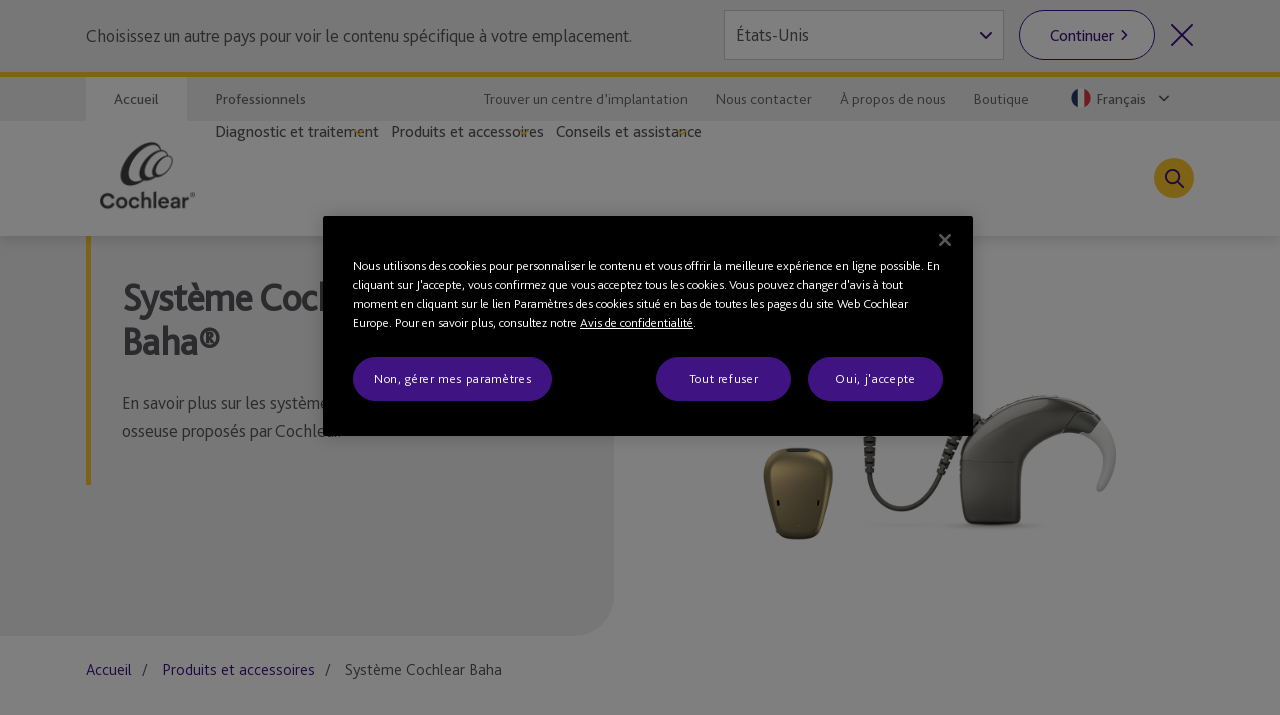

--- FILE ---
content_type: text/html; charset=utf-8
request_url: https://www.cochlear.com/fr/fr/home/products-and-accessories/cochlear-baha-system
body_size: 23852
content:
<!doctype html><html lang="fr" style="scroll-behavior:smooth"><head><meta charset="utf-8"><meta name="viewport" content="width=device-width,initial-scale=1,shrink-to-fit=no"><meta name="theme-color" content="#000000"><link rel="shortcut icon" href="/dist/cochlear/favicon.ico"><link href="/dist/cochlear/static/css/main.8faa7bed.chunk.css" rel="stylesheet"><title data-react-helmet="true">Système Cochlear Baha</title><meta data-react-helmet="true" name="title" content="Système Cochlear Baha"/><meta data-react-helmet="true" name="library" class="swiftype" data-type="string" content="fr_fr"/><meta data-react-helmet="true" property="og:locale" content="fr_fr"/><meta data-react-helmet="true" property="og:type" content="article"/><meta data-react-helmet="true" property="og:title" content="Système Cochlear Baha"/><meta data-react-helmet="true" property="og:site_name" content="Cochlear"/><meta data-react-helmet="true" property="og:updated_time" content="5/03/2023 5:16 PM"/><meta data-react-helmet="true" property="fb:app_id" content="127760087237610"/><meta data-react-helmet="true" name="twitter:title" content="Système Cochlear Baha"/><meta data-react-helmet="true" name="twitter:site" content="Cochlear"/><meta data-react-helmet="true" name="twitter:creator" content="@Cochlear_Europe"/><link data-react-helmet="true" rel="canonical" href="/fr/fr/home/products-and-accessories/cochlear-baha-system"/><link data-react-helmet="true" rel="alternate" href="/fr/fr/home/products-and-accessories/cochlear-baha-system" hrefLang="x-default"/><script src="//geoip-js.com/js/apis/geoip2/v2.1/geoip2.js"></script><!-- OneTrust Cookies Consent Notice start -->
<script type="text/javascript">
var hostname = location.hostname;

function buildPopup(){
    if(!(hostname.indexOf("cochlear.cloud") > -1) && (window === window.parent)) { // OneTrust Banner only for non-iFramed pages
        var otScr = document.createElement("script");
        otScr.src = "https://cdn.cookielaw.org/scripttemplates/otSDKStub.js";
        otScr.type = "text/javascript";
        otScr.charset = "UTF-8";
        otScr.setAttribute("data-document-language", "true");
        otScr.setAttribute("data-domain-script", "a63350be-edcd-4153-b08c-7d600c2e0971");
        document.head.appendChild(otScr);

        function OptanonWrapper() { 
            window.dataLayer.push( { event: 'OneTrustGroupsUpdated' } );
        }
    }
}

var continentCode = "";
var onSuccess = function(location){
    continentCode = location.continent.code;
    console.log("Continent = " + continentCode);
    if (continentCode == "EU") {
        buildPopup();
    } else {
        var cookieButton = document.getElementsByClassName('optanon-toggle-display');
        if (cookieButton.length > 0) {
            cookieButton[0].parentElement.remove();
        }
    }
};

var onError = function(error){
    console.log(
        "Error:"
        , JSON.stringify(error, undefined, 4)
    );
};
var urlPath = location.pathname.toLowerCase();
if (urlPath.startsWith("/global")) {
    geoip2.country(onSuccess, onError);
} else {
    buildPopup();
}
</script>
<!-- OneTrust Cookies Consent Notice end --><script>
var params = new URLSearchParams(window.location.search);
params.forEach(function (value, key) {
  if (key.startsWith("utm_") || key === 'fbclid') {
    sessionStorage.setItem(key, value);
  }
});
</script><script src="/dist/cochlear/static/js/Header.cd35e673.chunk.js"></script><script src="/dist/cochlear/static/js/HeaderBanner.c6995e43.chunk.js"></script><script src="/dist/cochlear/static/js/Breadcrumbs.a2fe0db9.chunk.js"></script><script src="/dist/cochlear/static/js/RichText.a4d99798.chunk.js"></script><script src="/dist/cochlear/static/js/HeroCard.354d139c.chunk.js"></script><script src="/dist/cochlear/static/js/HeroCard.354d139c.chunk.js"></script><script src="/dist/cochlear/static/js/Disclaimer.de465017.chunk.js"></script><script src="/dist/cochlear/static/js/Footer.50c82551.chunk.js"></script></head><body><noscript><div class="page-warning"><div class="l-padding">Please enable JavaScript in order to get the best experience when using this site.</div></div></noscript><div id="root"><noscript><iframe src="https://www.googletagmanager.com/ns.html?id=GTM-P8QH2F4" height="0" width="0" title="Google Tag Manager 1" aria-hidden="true" style="display:none;visibility:hidden"></iframe><iframe src="https://www.googletagmanager.com/ns.html?id=GTM-PVM6MWV" height="0" width="0" title="Google Tag Manager 2" aria-hidden="true" style="display:none;visibility:hidden"></iframe></noscript><div dir="ltr" data-template="landing-page" class="main-content  l-layout l-one-column cf landing-page"><main id="main" tabindex="-1" class="l-main "><header class="global-header"><ul class="accessibility-links" tabindex="-1"><li><a href="#article" tabindex="0">Jump to main content</a><a href="#nav" class="jump-nav-desktop" tabindex="0">Jump to main navigation</a><a href="#mobile-toolbar-nav" class="jump-nav-mobile" tabindex="0">Jump to main navigation</a></li></ul><nav id="mobile-toolbar-nav" class="mobile-toolbar"><ul class="cf"><li><button type="button" class="menu">Menu</button></li><li><a href="/fr/fr/connect/contact-us" class="contact" title="" target="" tabindex="0">Contact</a></li><li><a href="/fr/fr/connect/find-a-clinic" class="clinic" title="" target="" tabindex="0">Trouver un centre d’implantation</a></li><li><button type="button" class="search " tabindex="0">Recherche</button></li></ul></nav><nav id="nav" class="nav-onscreen js-onscreen mobile-hidden "><div class="top-nav"><div class="l-padding"><div class="type-selector"><a href="/fr/fr/home" class="tab-home" title="Aller à la page d’accueil de Cochlear" target="">Accueil</a><a href="/fr/fr/professionals" class="tab-professionals" title="" target="">Professionnels</a></div><div class="nav-selector"><a href="/fr/fr/connect/find-a-clinic" class="" title="" target="">Trouver un centre d’implantation</a><a href="/fr/fr/connect/contact-us" class="" title="" target="">Nous contacter</a><a href="/fr/fr/about-us" class="" title="" target="">À propos de nous</a><a href="https://www.cochlear.com/fr/fr/shop/home" class="" title="" target="_blank" rel="noopener noreferrer">Boutique</a><span class="contact nav-region-dropdown "><button class="nav-dropdown-toggle" type="button" id="dropdownCountryMenuButton" data-toggle="dropdown" aria-haspopup="true" aria-label="Select a language from the dropdown"><span id="nav-region-dropdown__cta" class="nav-region-dropdown__cta" aria-hidden="true"><img src="https://assets.cochlear.com/api/public/content/a801a2f6e3f14689a7ca44d73ab57690?v=361042b2" alt="French flag icon" class="region-flag" loading="lazy"/>Français</span></button></span></div></div></div><div class="l-padding"><div class="logo"><a href="/fr/fr/home" class="" title="" target=""><img height="164" sitecorecontenthub-content-type="Image" alt="Logo Cochlear" width="196" thumbnailsrc="https://cochlearmediaportal.sitecorecontenthub.cloud/api/gateway/24969/thumbnail" src="https://assets.cochlear.com/api/public/content/45f3cdfbe24641b69870beed740063ac?v=ce0c0a42"/></a></div><ul class="nav cf  is-hidden "><li class="nav-item nav-item-top "><div role="presentation" class="nav-item-menu">Menu</div><button class="nav-item-close" type="button">Quitter le menu</button></li><li class="nav-item "><button type="button" class="nav-item-title nav-item-title-top has-children" aria-expanded="false" aria-haspopup="true">Diagnostic et traitement</button></li><li class="nav-item "><button type="button" class="nav-item-title nav-item-title-top has-children" aria-expanded="false" aria-haspopup="true">Produits et accessoires</button></li><li class="nav-item "><button type="button" class="nav-item-title nav-item-title-top has-children" aria-expanded="false" aria-haspopup="true">Conseils et assistance</button></li></ul><div class="offscreen-background "></div><button class="link-icon search-toggle " type="button" aria-label="Toggle search" data-popover-id="global-search" aria-expanded="false"></button></div></nav><div class="mobile-header   "><div class="mobile-header__item"></div><div class="mobile-header__item"><span class="mobile-logo"><a href="/fr/fr/home" class="" title="" target=""><img height="42" sitecorecontenthub-content-type="Image" alt="Logo Cochlear" width="240" thumbnailsrc="https://cochlearmediaportal.sitecorecontenthub.cloud/api/gateway/24981/thumbnail" src="https://assets.cochlear.com/api/public/content/6eb6aec9067a429fb3f7da82e8940d7f?v=c0e5ece5"/></a></span></div><div class="mobile-header__item"></div></div></header><article id="article" class="article l-article  "><header class="landing-banner  "><div class="background"></div><div class="l-padding"><div class="content "><span class="content-grouper"><span class="header-highlight"></span><h1 class="">Système Cochlear™ Baha®</h1><div><p>En savoir plus sur les systèmes en conduction osseuse proposés par Cochlear.</p></div></span></div><div class="image"><img height="900" sitecorecontenthub-content-type="Image" alt="fr_baha_system.png" sitecorecontenthub-content-id="115501" width="1600" thumbnailsrc="https://cochlearmediaportal.sitecorecontenthub.cloud/api/gateway/115501/thumbnail" class="img" src="https://assets.cochlear.com/api/public/content/1be6114e4a9d41ae97fcc654924a3827?v=0e09f2d9"/></div></div></header><nav class="l-padding breadcrumbs"><ul><li><a href="/fr/fr/home">Accueil</a></li><li><a href="/fr/fr/home/products-and-accessories">Produits et accessoires</a></li><li><span class="is-active">Système Cochlear Baha</span></li></ul></nav><div class="l-padding"><div class="l-content-column"><div class="cm-rich-text"><div><p>Les systèmes Baha utilisent la capacité naturelle du corps à transmettre le son à l’oreille interne à travers les os ; c’est ce que l’on appelle la conduction osseuse. Différentes parties - internes et externes - composent ces systèmes.<br /></p></div></div></div></div><div class="content-card hero-card "><a href="/fr/fr/home/products-and-accessories/cochlear-baha-system/baha-6-max-sound-processor" class="content-card__grouper" title="Processeur Baha® 6 Max" target=""><div class="img-container"><img height="500" sitecorecontenthub-content-type="Image" alt="Baha6_ENV Front_Mint Front 2000x2000 Medium_res.png" sitecorecontenthub-content-id="64728" width="500" thumbnailsrc="https://cochlearmediaportal.sitecorecontenthub.cloud/api/gateway/64728/thumbnail" src="https://assets.cochlear.com/api/public/content/3c30119cff0742589217cf86ee5f4fb3?v=769325fc"/></div><div class="content-container"><div class="content-container__grouper"><h2 class="">Processeur Baha® 6 Max</h2><p>En savoir plus sur le processeur Baha 6 Max, qui constitue la partie externe du système auditif en conduction osseuse.</p><div class="cta-grouping"><span class="cta-button">En savoir plus</span></div></div></div></a></div><div class="content-card hero-card is-secondary"><a href="/fr/fr/home/products-and-accessories/cochlear-baha-system/baha-implant" class="content-card__grouper" title="Implants Baha® et systèmes de fixation " target=""><div class="img-container"><img height="450" sitecorecontenthub-content-type="Image" alt="fr_baha_implants.png" sitecorecontenthub-content-id="115503" width="800" thumbnailsrc="https://cochlearmediaportal.sitecorecontenthub.cloud/api/gateway/115503/thumbnail" src="https://assets.cochlear.com/api/public/content/2c8720602f6143f69bfc4c85bc5cf461?v=0db33fc1"/></div><div class="content-container"><div class="content-container__grouper"><h2 class="">Implants Baha® et systèmes de fixation </h2><p>Il existe deux façons de fixer un processeur Baha® à un implant : Baha® Connect et Baha Attract.</p><div class="cta-grouping"><span class="cta-button">En savoir plus</span></div></div></div></a></div><div class="disclaimer"><div class="l-padding"><h2>Clause de non-responsabilité</h2><span><div><p>Consultez votre professionnel de santé pour connaître les traitements possibles en matière de perte auditive. Les résultats peuvent varier et votre professionnel de santé pourra vous indiquer les facteurs susceptibles d’affecter ces résultats. Veuillez toujours consulter les instructions d’utilisation. Tous nos produits ne sont pas disponibles dans tous les pays. Veuillez contacter votre représentant Cochlear local pour plus d’informations sur les produits.</p>
<p>Pour une liste complète des marques déposées de Cochlear, veuillez consulter notre page <a href="/fr/fr/corporate/terms-of-use">Conditions d’utilisation</a>.</p></div></span></div></div></article><footer class="global-footer"><div class="l-padding"><nav><ul class="nav-footer has-5-items"><li class="brandImg"><img height="166" sitecorecontenthub-content-type="Image" alt="Logo Cochlear" width="196" thumbnailsrc="https://cochlearmediaportal.sitecorecontenthub.cloud/api/gateway/24994/thumbnail" loading="lazy" src="https://assets.cochlear.com/api/public/content/a8c5c4166cba4bdd85fd69811a617275?v=695b90cb"/></li><li class="nav-footer-item columns2"><ul><li><a href="/fr/fr/corporate/careers" class="" title="" target="">Carrières</a></li></ul></li><li class="nav-footer-item columns2"><ul><li><a href="https://www.cochlear.com/manuals" class="" title="" target="_blank" rel="noopener noreferrer">Manuels de produits</a></li><li><a href="/fr/fr/corporate/global-warnings" class="" title="" target="">Avertissements généraux</a></li><li><a href="https://www.cochlear.com/global/fr/corporate/compliance" target="_blank" rel="noopener noreferrer">Compliance</a></li></ul></li><li class="nav-footer-item column"><ul><li><a href="https://www.cochlear.com/global/en/corporate/data-privacy-and-security" class="" title="" target="_blank" rel="noopener noreferrer">Engagement de confidentialité</a></li><li><a href="https://www.cochlear.com/global/fr/corporate/privacy-notice" class="" title="Confidentialité" target="_blank" rel="noopener noreferrer">Confidentialité</a></li><li><a href="/fr/fr/corporate/terms-of-use" class="" title="" target="">Conditions d’utilisation</a></li></ul></li><li class="nav-footer-social nav-footer-item link-icons-disabled"><ul class="socials-items"><li><a href="https://www.facebook.com/CochlearFrance" title="Talk to us on Facebook" target="_blank" rel="noopener noreferrer"><img height="68" sitecorecontenthub-content-type="Image" alt="Facebook logo" sitecorecontenthub-content-id="13637" width="68" thumbnailsrc="https://cochlearmediaportal.sitecorecontenthub.cloud/api/gateway/13637/thumbnail" class="icon" loading="lazy" src="https://assets.cochlear.com/api/public/content/8a6ba205972d4fd182c8e1b99b6b61b0?v=e23e0b79"/></a></li></ul></li></ul></nav></div><div class="subfooter-container"><div class="subfooter-link"><a href="##" class="optanon-toggle-display" title="Paramètres des cookies" target="">Paramètres des cookies</a></div><div class="subfooter-link"><a href="https://www.cochlear.com/global/en/corporate/cookies-notice" class="" title="" target="_blank" rel="noopener noreferrer">Notice relative aux cookies</a></div><div class="subfooter-link"><a href="https://www.cochlear.com/global/fr/corporate/accessibility" title="Accessibilité" target="_blank" rel="noopener noreferrer">Accessibilité</a></div><div class="subfooter-copyright"><div><p>Copyright &copy; 2025 Cochlear Ltd. Tous droits réservés</p></div></div></div></footer></main></div></div><script type="application/json" id="__JSS_STATE__">{"sitecore":{"context":{"pageEditing":false,"site":{"name":"cochlear-fr-fr"},"pageState":"normal","language":"fr-FR","itemPath":"\u002Fhome\u002Fproducts-and-accessories\u002Fcochlear-baha-system","metadata":{"title":"Système Cochlear Baha","description":"","featureImage":null,"featuredWidth":0,"featuredHeight":0,"keywords":"","pageType":"","lastUpdated":"5\u002F03\u002F2023 5:16 PM","localeCode":"fr_fr","siteName":"Cochlear","facebookAppId":"127760087237610","twitterHandle":"@Cochlear_Europe","gtmContainerGlobal":"GTM-PVM6MWV","gtmContainerRegion":"GTM-P8QH2F4","mapsKey":"AIzaSyB-Le6GLJA6j3d0uwWedAdkFa9LYt6RlRs","webDirection":"Left to right","showCookieBanner":"1","enableLiveChat":"","liveChatReferenceId":"","contentDisclaimerShow":"","contentDisclaimerDataSource":{"modalStyle":null,"modalMessage":null,"option1Text":null,"option1Link":null,"option2Text":null,"option2Link":null},"urls":{"canonical":"\u002Ffr\u002Ffr\u002Fhome\u002Fproducts-and-accessories\u002Fcochlear-baha-system","alternate":[{"link":"\u002Ffr\u002Ffr\u002Fhome\u002Fproducts-and-accessories\u002Fcochlear-baha-system","lang":"x-default"}]},"schemaorg":""}},"route":{"name":"Cochlear Baha System","displayName":"Cochlear Baha System","fields":{"System Name":{"value":"Windchill"},"Document Number":{"value":"D1871129"},"Document Version":{"value":"1"},"DateTime":{"value":"0001-01-01T00:00:00Z"},"Type":{"value":""},"Title":{"value":"Système Cochlear Baha"},"description":{"value":""},"ContentTags":[],"NavigationTitle":{"value":"Système Cochlear Baha"},"HideFromChildListing":{"value":false},"HideFromNavigation":{"value":false},"HideFromSitemap":{"value":false},"HideFromListing":{"value":false},"HideFromSearch":{"value":false},"NavigationLink":{"value":{"href":"\u002Ffr\u002Ffr\u002Fhome\u002Fproducts-and-accessories\u002Fcochlear-baha-system","id":"{BE63C853-0867-49F2-9334-057518369C4A}","querystring":"","linktype":"internal","text":"","anchor":"","url":"\u002FCochlear-FR\u002FHome\u002FProducts and accessories\u002FCochlear Baha System","title":"","class":"","target":""}},"Priority":{"id":"cbb3f688-4a59-4880-a0b7-172be0f2f42f","url":"\u002Fconfiguration\u002Fsitemappriority\u002Fpoint8","name":"Point8","displayName":"Point8","fields":{"Value":{"value":"0.8"}}},"Change Frequency":{"id":"ef9aa410-6352-41d5-be44-066e01b5a7a1","url":"\u002Fconfiguration\u002Fchangefrequency\u002Fweekly","name":"weekly","displayName":"weekly","fields":{"Value":{"value":"weekly"}}},"image":{"value":{"height":"900","sitecorecontenthub-content-type":"Image","alt":"fr_cochlear_baha_system.png","sitecorecontenthub-content-id":"115501","width":"1600","thumbnailsrc":"https:\u002F\u002Fcochlearmediaportal.sitecorecontenthub.cloud\u002Fapi\u002Fgateway\u002F115501\u002Fthumbnail","src":"https:\u002F\u002Fassets.cochlear.com\u002Fapi\u002Fpublic\u002Fcontent\u002F1be6114e4a9d41ae97fcc654924a3827?v=755aa5f3"}},"metaTitle":{"value":""},"metaDescription":{"value":""},"useRebrandStyling":{"value":false},"noIndex":{"value":false},"otDomainScriptId":{"value":""},"isProfessional":{"value":false},"keywords":{"value":""},"pageType":{"value":""}},"databaseName":"web","deviceId":"fe5d7fdf-89c0-4d99-9aa3-b5fbd009c9f3","itemId":"be63c853-0867-49f2-9334-057518369c4a","itemLanguage":"fr-FR","itemVersion":3,"layoutId":"0186c2a3-187b-4a42-80d0-21c2edefe6c2","templateId":"f75a3cbd-233f-4390-9ef1-2f74f445d320","templateName":"landing-page","placeholders":{"header":[{"uid":"aafaa128-b9e5-4de4-97c0-bd2e7c7e53d8","componentName":"HeaderBanner","dataSource":"{AFC87540-CCFB-44FA-B613-8C1CA05252EC}","params":{},"fields":{"title":{"value":"Système Cochlear™ Baha®"},"titleImage":{"value":{}},"hasFade":{"value":false},"description":{"value":"\u003Cp\u003EEn savoir plus sur les systèmes en conduction osseuse proposés par Cochlear.\u003C\u002Fp\u003E"},"heading":{"value":""},"isFullWidthImage":{"value":false},"videoId":{"value":""},"videoLinkText":{"value":""},"image":{"value":{"height":"900","sitecorecontenthub-content-type":"Image","alt":"fr_baha_system.png","sitecorecontenthub-content-id":"115501","width":"1600","thumbnailsrc":"https:\u002F\u002Fcochlearmediaportal.sitecorecontenthub.cloud\u002Fapi\u002Fgateway\u002F115501\u002Fthumbnail","src":"https:\u002F\u002Fassets.cochlear.com\u002Fapi\u002Fpublic\u002Fcontent\u002F1be6114e4a9d41ae97fcc654924a3827?v=0e09f2d9"}},"link":{"value":{"href":""}}}},{"uid":"97025b9e-750f-41fe-9f40-16a44d30e715","componentName":"Breadcrumbs","dataSource":"","params":{},"fields":{"data":{"item":{"url":"\u002Ffr\u002Ffr\u002Fhome\u002Fproducts-and-accessories\u002Fcochlear-baha-system","hideFromNavigation":{"boolValue":false},"title":{"value":"Système Cochlear Baha"},"navigationTitle":{"value":"Système Cochlear Baha"},"navigationLink":{"url":"\u002Ffr\u002Ffr\u002Fhome\u002Fproducts-and-accessories\u002Fcochlear-baha-system"},"parent":{"url":"\u002Ffr\u002Ffr\u002Fhome\u002Fproducts-and-accessories","hideFromNavigation":{"boolValue":false},"title":{"value":"Produits et accessoires"},"navigationTitle":{"value":"Produits et accessoires"},"navigationLink":{"url":"\u002Ffr\u002Ffr\u002Fhome\u002Fproducts-and-accessories"},"parent":{"url":"\u002Ffr\u002Ffr\u002Fhome","hideFromNavigation":{"boolValue":false},"title":{"value":"Hear now. And always (Entendre maintenant. Et toujours)"},"navigationTitle":{"value":"Accueil"},"navigationLink":{"url":""},"parent":{"url":"\u002Ffr\u002Ffr","parent":{"url":"\u002Ffr\u002Ffr","parent":{"url":"\u002Ffr\u002Ffr\u002Fsitecore"}}}}}}}}}],"main":[{"uid":"e01c290a-90db-446b-a17f-61b7926e17c9","componentName":"RichText","dataSource":"{5DCC4B18-7E1D-415D-B55E-A0C95C07BF80}","params":{},"fields":{"hasFade":{"value":false},"richText":{"value":"\u003Cp\u003ELes systèmes Baha utilisent la capacité naturelle du corps à transmettre le son à l’oreille interne à travers les os ; c’est ce que l’on appelle la conduction osseuse. Différentes parties - internes et externes - composent ces systèmes.\u003Cbr \u002F\u003E\u003C\u002Fp\u003E"}}}],"footer":[{"uid":"9e852047-f2df-465e-be76-54775e238a71","componentName":"HeroCard","dataSource":"{D70FB3EB-E571-48D0-B042-5780507D906D}","params":{},"fields":{"secondaryLink":{"value":{"href":""}},"hasFade":{"value":false},"isSecondary":{"value":false},"link":{"value":{"href":"\u002Ffr\u002Ffr\u002Fhome\u002Fproducts-and-accessories\u002Fcochlear-baha-system\u002Fbaha-6-max-sound-processor","id":"{093668F2-DF94-445D-B73D-00050F96E0EA}","querystring":"","target":"","text":"En savoir plus","anchor":"","url":"\u002FCochlear-FR\u002FHome\u002FProducts and accessories\u002FCochlear Baha System\u002FBaha 6 Max Sound Processor","title":"","class":"","linktype":"internal"}},"title":{"value":"Processeur Baha® 6 Max"},"description":{"value":"En savoir plus sur le processeur Baha 6 Max, qui constitue la partie externe du système auditif en conduction osseuse."},"image":{"value":{"height":"500","sitecorecontenthub-content-type":"Image","alt":"Baha6_ENV Front_Mint Front 2000x2000 Medium_res.png","sitecorecontenthub-content-id":"64728","width":"500","thumbnailsrc":"https:\u002F\u002Fcochlearmediaportal.sitecorecontenthub.cloud\u002Fapi\u002Fgateway\u002F64728\u002Fthumbnail","src":"https:\u002F\u002Fassets.cochlear.com\u002Fapi\u002Fpublic\u002Fcontent\u002F3c30119cff0742589217cf86ee5f4fb3?v=769325fc"}}}},{"uid":"3a4c7da8-8f8e-40ed-ad2e-608e852703f6","componentName":"HeroCard","dataSource":"\u002Fsitecore\u002Fcontent\u002Fcochlear-fr\u002FContent Modules\u002FHero Card\u002FProducts and accessories\u002FBaha implant Baha 6","params":{},"fields":{"secondaryLink":{"value":{"href":""}},"hasFade":{"value":false},"isSecondary":{"value":true},"link":{"value":{"href":"\u002Ffr\u002Ffr\u002Fhome\u002Fproducts-and-accessories\u002Fcochlear-baha-system\u002Fbaha-implant","id":"{312506DF-B9CD-4437-AD41-5BC5FE773B02}","querystring":"","target":"","text":"En savoir plus","anchor":"","url":"\u002FCochlear-FR\u002FHome\u002FProducts and accessories\u002FCochlear Baha System\u002FBaha implant","title":"","class":"","linktype":"internal"}},"title":{"value":"Implants Baha® et systèmes de fixation "},"description":{"value":"Il existe deux façons de fixer un processeur Baha® à un implant : Baha® Connect et Baha Attract."},"image":{"value":{"height":"450","sitecorecontenthub-content-type":"Image","alt":"fr_baha_implants.png","sitecorecontenthub-content-id":"115503","width":"800","thumbnailsrc":"https:\u002F\u002Fcochlearmediaportal.sitecorecontenthub.cloud\u002Fapi\u002Fgateway\u002F115503\u002Fthumbnail","src":"https:\u002F\u002Fassets.cochlear.com\u002Fapi\u002Fpublic\u002Fcontent\u002F2c8720602f6143f69bfc4c85bc5cf461?v=0db33fc1"}}}},{"uid":"733c1cb4-a89b-484f-99c6-e8cd2ef19991","componentName":"Disclaimer","dataSource":"{7DEE431C-8ECC-46D0-A437-9656CCE08E02}","params":{},"fields":{"description":{"value":"\u003Cp\u003EConsultez votre professionnel de santé pour connaître les traitements possibles en matière de perte auditive. Les résultats peuvent varier et votre professionnel de santé pourra vous indiquer les facteurs susceptibles d’affecter ces résultats. Veuillez toujours consulter les instructions d’utilisation. Tous nos produits ne sont pas disponibles dans tous les pays. Veuillez contacter votre représentant Cochlear local pour plus d’informations sur les produits.\u003C\u002Fp\u003E\r\n\u003Cp\u003EPour une liste complète des marques déposées de Cochlear, veuillez consulter notre page \u003Ca href=\"\u002Ffr\u002Ffr\u002Fcorporate\u002Fterms-of-use\"\u003EConditions d’utilisation\u003C\u002Fa\u003E.\u003C\u002Fp\u003E"},"title":{"value":"Clause de non-responsabilité"}}}],"global-header":[{"uid":"2bd009b4-667d-4bc5-8fd1-95412b00962d","componentName":"Header","dataSource":"{978C7ED4-65C1-4A60-BFCC-F677526CE769}","params":{},"fields":{"desktopLogo":{"value":{"height":"164","sitecorecontenthub-content-type":"Image","alt":"Logo Cochlear","width":"196","thumbnailsrc":"https:\u002F\u002Fcochlearmediaportal.sitecorecontenthub.cloud\u002Fapi\u002Fgateway\u002F24969\u002Fthumbnail","src":"https:\u002F\u002Fassets.cochlear.com\u002Fapi\u002Fpublic\u002Fcontent\u002F45f3cdfbe24641b69870beed740063ac?v=ce0c0a42"}},"logoLink":{"value":{"href":"\u002Ffr\u002Ffr\u002Fhome","class":"","querystring":"","id":"{10BB7F14-FEA3-469F-88A8-1C01B5385C95}","anchor":"","target":"","title":"","linktype":"internal","text":"Accueil","url":"\u002FCochlear-FR\u002FHome"}},"mobileLogo":{"value":{"height":"42","sitecorecontenthub-content-type":"Image","alt":"Logo Cochlear","width":"240","thumbnailsrc":"https:\u002F\u002Fcochlearmediaportal.sitecorecontenthub.cloud\u002Fapi\u002Fgateway\u002F24981\u002Fthumbnail","src":"https:\u002F\u002Fassets.cochlear.com\u002Fapi\u002Fpublic\u002Fcontent\u002F6eb6aec9067a429fb3f7da82e8940d7f?v=c0e5ece5"}},"contactLink":{"value":{"href":"\u002Ffr\u002Ffr\u002Fconnect\u002Fcontact-us","class":"","querystring":"","id":"{8E126060-E4B4-458F-A3E8-B94382171A1C}","anchor":"","target":"","title":"","linktype":"internal","text":"Contact","url":"\u002FCochlear-FR\u002FConnect\u002FContact us"}},"searchText":{"value":"Recherche"},"additionalList":[{"id":"8e03be38-fe10-40c0-a593-f9076fac0758","url":"\u002Fconfiguration\u002Fheader\u002Fnavigation-links\u002Fcontact-us","name":"Contact Us","displayName":"Contact Us","fields":{"icon":{"value":""},"link":{"value":{"href":"\u002Ffr\u002Ffr\u002Fconnect\u002Fcontact-us","id":"{8E126060-E4B4-458F-A3E8-B94382171A1C}","querystring":"","text":"Nous contacter","anchor":"","url":"\u002FCochlear-FR\u002FConnect\u002FContact us","title":"","linktype":"internal","class":"","target":""}}}},{"id":"ccddb0d0-5eb4-4f6a-b67a-33fa122f2f78","url":"\u002Fconfiguration\u002Fheader\u002Fnavigation-links\u002Fabout-us","name":"About Us","displayName":"About Us","fields":{"icon":{"value":""},"link":{"value":{"href":"\u002Ffr\u002Ffr\u002Fabout-us","id":"{EF7B516C-DF93-480C-98DC-8C56C82DEEFE}","querystring":"","target":"","text":"À propos de nous","anchor":"","url":"\u002FCochlear-FR\u002FAbout us","title":"","class":"","linktype":"internal"}}}},{"id":"2c767eb5-4aba-43dc-8bc5-2c14ec65aa94","url":"\u002Fconfiguration\u002Fheader\u002Fnavigation-links\u002Fstore","name":"Store","displayName":"Store","fields":{"icon":{"value":""},"link":{"value":{"href":"https:\u002F\u002Fwww.cochlear.com\u002Ffr\u002Ffr\u002Fshop\u002Fhome","id":"{00000000-0000-0000-0000-000000000000}","querystring":"","text":"Boutique","anchor":"","url":"https:\u002F\u002Fwww.cochlear.com\u002Ffr\u002Ffr\u002Fshop\u002Fhome","title":"","linktype":"external","class":"","target":"_blank"}}}},{"id":"900ef97a-b9ef-4dfa-b423-682ed4f621c2","url":"\u002Fconfiguration\u002Fheader\u002Fnavigation-links\u002Fswitch-to-professional","name":"Switch to Professional","displayName":"Switch to Professional","fields":{"icon":{"value":""},"link":{"value":{"href":"\u002Ffr\u002Ffr\u002Fprofessionals","id":"{C8A08A09-D44B-446C-8318-30A017950BDE}","querystring":"","target":"","text":"Accéder au site professionnel","anchor":"","url":"\u002FCochlear-FR\u002FProfessionals","title":"Accéder au site professionnel","class":"","linktype":"internal"}}}}],"clinicFinderLink":{"value":{"href":"\u002Ffr\u002Ffr\u002Fconnect\u002Ffind-a-clinic","class":"","id":"{E14F52BA-D163-4085-B82C-04960E3BD4D8}","querystring":"","anchor":"","target":"","title":"","linktype":"internal","text":"Trouver un centre d’implantation","url":""}},"closeText":{"value":"Quitter le menu"},"menuText":{"value":"Menu"},"backText":{"value":"Retour"},"searchDescription":{"value":""},"searchLink":{"value":{"href":"\u002Ffr\u002Ffr\u002Fconnect\u002Fsearch-results","class":"","querystring":"","id":"{B16C9AC0-0A78-47DC-B1A8-DF11CD792630}","anchor":"","target":"","title":"","linktype":"internal","text":"","url":"\u002FCochlear-FR\u002FConnect\u002FSearch Results"}},"searchPlaceholder":{"value":"Veuillez saisir votre terme de recherche"},"showSearchIcon":{"value":true},"jumpToContentText":{"value":"Jump to main content"},"languageSelectAria":{"value":"Select a language from the dropdown"},"countrySelectAria":{"value":"Select a country from the options below"},"jumpToNavText":{"value":"Jump to main navigation"},"countrySelectClose":{"value":"Close country selector"},"messageBannerText":{"value":""},"topNavList":[{"id":"7c2332cc-b90c-4b99-be19-6f7337f36984","url":"\u002Fconfiguration\u002Fheader\u002Fnavigation-links\u002Ffind-a-clinic","name":"Find a Clinic","displayName":"Find a Clinic","fields":{"icon":{"value":""},"link":{"value":{"href":"\u002Ffr\u002Ffr\u002Fconnect\u002Ffind-a-clinic","id":"{E14F52BA-D163-4085-B82C-04960E3BD4D8}","querystring":"","target":"","text":"Trouver un centre d’implantation","anchor":"","url":"\u002FCochlear-FR\u002FConnect\u002FFind a Clinic","title":"","class":"","linktype":"internal"}}}},{"id":"8e03be38-fe10-40c0-a593-f9076fac0758","url":"\u002Fconfiguration\u002Fheader\u002Fnavigation-links\u002Fcontact-us","name":"Contact Us","displayName":"Contact Us","fields":{"icon":{"value":""},"link":{"value":{"href":"\u002Ffr\u002Ffr\u002Fconnect\u002Fcontact-us","id":"{8E126060-E4B4-458F-A3E8-B94382171A1C}","querystring":"","text":"Nous contacter","anchor":"","url":"\u002FCochlear-FR\u002FConnect\u002FContact us","title":"","linktype":"internal","class":"","target":""}}}},{"id":"ccddb0d0-5eb4-4f6a-b67a-33fa122f2f78","url":"\u002Fconfiguration\u002Fheader\u002Fnavigation-links\u002Fabout-us","name":"About Us","displayName":"About Us","fields":{"icon":{"value":""},"link":{"value":{"href":"\u002Ffr\u002Ffr\u002Fabout-us","id":"{EF7B516C-DF93-480C-98DC-8C56C82DEEFE}","querystring":"","target":"","text":"À propos de nous","anchor":"","url":"\u002FCochlear-FR\u002FAbout us","title":"","class":"","linktype":"internal"}}}},{"id":"2c767eb5-4aba-43dc-8bc5-2c14ec65aa94","url":"\u002Fconfiguration\u002Fheader\u002Fnavigation-links\u002Fstore","name":"Store","displayName":"Store","fields":{"icon":{"value":""},"link":{"value":{"href":"https:\u002F\u002Fwww.cochlear.com\u002Ffr\u002Ffr\u002Fshop\u002Fhome","id":"{00000000-0000-0000-0000-000000000000}","querystring":"","text":"Boutique","anchor":"","url":"https:\u002F\u002Fwww.cochlear.com\u002Ffr\u002Ffr\u002Fshop\u002Fhome","title":"","linktype":"external","class":"","target":"_blank"}}}}],"homeLink":{"value":{"href":"\u002Ffr\u002Ffr\u002Fhome","class":"","querystring":"","id":"{10BB7F14-FEA3-469F-88A8-1C01B5385C95}","anchor":"","target":"","title":"Aller à la page d’accueil de Cochlear","linktype":"internal","text":"Accueil","url":"\u002FCochlear-FR\u002FHome"}},"menuLinkDescription":{"value":"En savoir plus sur"},"professionalsLink":{"value":{"href":"\u002Ffr\u002Ffr\u002Fprofessionals","class":"","id":"{C8A08A09-D44B-446C-8318-30A017950BDE}","querystring":"","anchor":"","target":"","title":"","linktype":"internal","text":"Professionnels","url":""}},"loginLink":{"value":{"href":""}},"menuLinkText":{"value":"En savoir plus"},"rootItem":{"id":"10bb7f14-fea3-469f-88a8-1c01b5385c95","url":"\u002Fhome","name":"Home","displayName":"Home","fields":{"System Name":{"value":"Windchill"},"Document Number":{"value":"D1861749"},"Document Version":{"value":"2"},"DateTime":{"value":"0001-01-01T00:00:00Z"},"Type":{"value":"Standard"},"Title":{"value":"Hear now. And always (Entendre maintenant. Et toujours)"},"description":{"value":""},"ContentTags":[],"NavigationTitle":{"value":"Accueil"},"HideFromChildListing":{"value":false},"HideFromNavigation":{"value":false},"HideFromSitemap":{"value":false},"HideFromListing":{"value":false},"HideFromSearch":{"value":false},"NavigationLink":{"value":{"href":""}},"Priority":{"id":"12912e70-edea-478c-8e76-ee22e03de63b","url":"\u002Fconfiguration\u002Fsitemappriority\u002F1point0","name":"1Point0","displayName":"1Point0","fields":{"Value":{"value":"1.0"}}},"Change Frequency":{"id":"f6eba89e-f8ec-40e8-ad49-9a548e6f75a7","url":"\u002Fconfiguration\u002Fchangefrequency\u002Falways","name":"always","displayName":"always","fields":{"Value":{"value":"always"}}},"image":{"value":{}},"metaTitle":{"value":""},"metaDescription":{"value":""},"useRebrandStyling":{"value":false},"noIndex":{"value":false},"otDomainScriptId":{"value":""},"isProfessional":{"value":false},"keywords":{"value":""},"pageType":{"value":""}}},"showTopNav":{"value":true},"additionalStoreLinks":[],"countrySelectTitle":{"value":"Sélectionner le pays"},"languageOtherIcon":{"value":{"height":"227","sitecorecontenthub-content-type":"Image","alt":"Icône de globe","width":"228","thumbnailsrc":"https:\u002F\u002Fcochlearmediaportal.sitecorecontenthub.cloud\u002Fapi\u002Fgateway\u002F25064\u002Fthumbnail","src":"https:\u002F\u002Fassets.cochlear.com\u002Fapi\u002Fpublic\u002Fcontent\u002Fe357832667a74e048b256b0e9b275541?v=552109b9"}},"countryRedirectButton":{"value":"Continuer"},"countryRedirectClose":{"value":"Quitter la sélection du pays"},"countryRedirectText":{"value":"Choisissez un autre pays pour voir le contenu spécifique à votre emplacement. "},"regionList":[{"id":"591c2a10-e43f-4029-ae77-bd239b79b6fa","url":"\u002Fconfiguration\u002Fcountries\u002Finternational","name":"International","displayName":"International","fields":{"heading":{"value":"International"},"countryList":[{"id":"aa02cefb-e404-4813-8e39-ebee5a3ea783","url":"\u002Fconfiguration\u002Fcountries\u002Finternational\u002Finternational","name":"International","displayName":"International","fields":{"languageList":[{"id":"64fa7530-3520-4660-880d-8026910f89e6","url":"\u002Fconfiguration\u002Flanguages\u002Fenglish","name":"English","displayName":"English","fields":{"key":{"value":"en"},"sitecoreKey":{"value":""},"text":{"value":"Anglais"}}}],"link":{"value":{"href":"https:\u002F\u002Fwww.cochlear.com\u002Fintl","linktype":"external","url":"https:\u002F\u002Fwww.cochlear.com\u002Fintl","anchor":"","target":""}},"text":{"value":"International"},"icon":{"value":{"height":"227","sitecorecontenthub-content-type":"Image","alt":"Globe icon","width":"228","thumbnailsrc":"https:\u002F\u002Fcochlearmediaportal.sitecorecontenthub.cloud\u002Fapi\u002Fgateway\u002F25064\u002Fthumbnail","src":"https:\u002F\u002Fassets.cochlear.com\u002Fapi\u002Fpublic\u002Fcontent\u002Fe357832667a74e048b256b0e9b275541?v=552109b9"}},"key":{"value":"intl"},"isoLanguageList":[]}}]}},{"id":"30067922-d1e7-4b62-8f48-2d16ae96b24d","url":"\u002Fconfiguration\u002Fcountries\u002Famericas","name":"Americas","displayName":"Americas","fields":{"heading":{"value":"Amériques"},"countryList":[{"id":"3738c571-ad6f-4b6a-b347-692382f25973","url":"\u002Fconfiguration\u002Fcountries\u002Famericas\u002Famerica","name":"America","displayName":"America","fields":{"languageList":[{"id":"64fa7530-3520-4660-880d-8026910f89e6","url":"\u002Fconfiguration\u002Flanguages\u002Fenglish","name":"English","displayName":"English","fields":{"key":{"value":"en"},"sitecoreKey":{"value":""},"text":{"value":"Anglais"}}},{"id":"faef69cd-0781-4182-9fbd-b368510bd986","url":"\u002Fconfiguration\u002Flanguages\u002Fspanish","name":"Spanish","displayName":"Spanish","fields":{"key":{"value":"es"},"sitecoreKey":{"value":""},"text":{"value":"Espagnol"}}}],"link":{"value":{"href":"https:\u002F\u002Fwww.cochlear.com\u002Fus","linktype":"external","url":"https:\u002F\u002Fwww.cochlear.com\u002Fus","anchor":"","target":""}},"text":{"value":"États-Unis"},"icon":{"value":{"height":"64","sitecorecontenthub-content-type":"Image","alt":"US flag icon","width":"64","thumbnailsrc":"https:\u002F\u002Fcochlearmediaportal.sitecorecontenthub.cloud\u002Fapi\u002Fgateway\u002F25140\u002Fthumbnail","src":"https:\u002F\u002Fassets.cochlear.com\u002Fapi\u002Fpublic\u002Fcontent\u002F9fc3b2412b9d437dbab88cb301ff276b?v=9d687315"}},"key":{"value":"us"},"isoLanguageList":[]}},{"id":"7c7446a0-f911-49cc-af60-7a7829c5a6f5","url":"\u002Fconfiguration\u002Fcountries\u002Famericas\u002Fcanada","name":"Canada","displayName":"Canada","fields":{"languageList":[{"id":"64fa7530-3520-4660-880d-8026910f89e6","url":"\u002Fconfiguration\u002Flanguages\u002Fenglish","name":"English","displayName":"English","fields":{"key":{"value":"en"},"sitecoreKey":{"value":""},"text":{"value":"Anglais"}}},{"id":"d13153ae-e0ca-405a-b3f0-896e492fd446","url":"\u002Fconfiguration\u002Flanguages\u002Ffrench","name":"French","displayName":"French","fields":{"key":{"value":"fr"},"sitecoreKey":{"value":"fr-FR"},"text":{"value":"Français"}}}],"link":{"value":{"href":"https:\u002F\u002Fwww.cochlear.com\u002Fca","linktype":"external","url":"https:\u002F\u002Fwww.cochlear.com\u002Fca","anchor":"","target":""}},"text":{"value":"Canada"},"icon":{"value":{"height":"64","sitecorecontenthub-content-type":"Image","alt":"Canadian flag icon","width":"64","thumbnailsrc":"https:\u002F\u002Fcochlearmediaportal.sitecorecontenthub.cloud\u002Fapi\u002Fgateway\u002F25023\u002Fthumbnail","src":"https:\u002F\u002Fassets.cochlear.com\u002Fapi\u002Fpublic\u002Fcontent\u002F0de3e404413342d8ba15ad391596db11?v=2a67e76d"}},"key":{"value":"ca"},"isoLanguageList":[]}},{"id":"423911f3-33c2-4751-a2d1-c1078ae37930","url":"\u002Fconfiguration\u002Fcountries\u002Famericas\u002Flatin-america","name":"Latin America","displayName":"Latin America","fields":{"languageList":[{"id":"faef69cd-0781-4182-9fbd-b368510bd986","url":"\u002Fconfiguration\u002Flanguages\u002Fspanish","name":"Spanish","displayName":"Spanish","fields":{"key":{"value":"es"},"sitecoreKey":{"value":""},"text":{"value":"Espagnol"}}}],"link":{"value":{"href":"https:\u002F\u002Fwww.cochlear.com\u002Fla\u002Fes\u002Fhome","linktype":"external","url":"https:\u002F\u002Fwww.cochlear.com\u002Fla\u002Fes\u002Fhome","anchor":"","target":""}},"text":{"value":"Amérique latine"},"icon":{"value":{"height":"227","sitecorecontenthub-content-type":"Image","alt":"Globe icon","width":"228","thumbnailsrc":"https:\u002F\u002Fcochlearmediaportal.sitecorecontenthub.cloud\u002Fapi\u002Fgateway\u002F25064\u002Fthumbnail","src":"https:\u002F\u002Fassets.cochlear.com\u002Fapi\u002Fpublic\u002Fcontent\u002Fe357832667a74e048b256b0e9b275541?v=552109b9"}},"key":{"value":"la"},"isoLanguageList":[]}},{"id":"c4a1aa47-c381-4f69-9bdf-30c17a7e9aae","url":"\u002Fconfiguration\u002Fcountries\u002Famericas\u002Fbrazil","name":"Brazil","displayName":"Brazil","fields":{"languageList":[{"id":"dcb9f2f9-384a-4117-b537-b7766e12fbad","url":"\u002Fconfiguration\u002Flanguages\u002Fportuguese-brazil","name":"Portuguese Brazil","displayName":"Portuguese Brazil","fields":{"key":{"value":"pt"},"sitecoreKey":{"value":"pt-BR"},"text":{"value":"Portugais"}}}],"link":{"value":{"href":"https:\u002F\u002Fwww.cochlear.com\u002Fbr\u002Fpt\u002Fhome","linktype":"external","url":"https:\u002F\u002Fwww.cochlear.com\u002Fbr\u002Fpt\u002Fhome","anchor":"","target":""}},"text":{"value":"Brésil"},"icon":{"value":{"height":"64","sitecorecontenthub-content-type":"Image","alt":"Brazilian flag icon","width":"64","thumbnailsrc":"https:\u002F\u002Fcochlearmediaportal.sitecorecontenthub.cloud\u002Fapi\u002Fgateway\u002F25015\u002Fthumbnail","src":"https:\u002F\u002Fassets.cochlear.com\u002Fapi\u002Fpublic\u002Fcontent\u002F59fbe1e136214536964ac2d29c07acbd?v=3e9c02f9"}},"key":{"value":"br"},"isoLanguageList":[]}}]}},{"id":"8deaa84c-f869-4ca2-8bd4-9cbf874785e1","url":"\u002Fconfiguration\u002Fcountries\u002Fmiddle-east---africa","name":"Middle East - Africa","displayName":"Middle East - Africa","fields":{"heading":{"value":"Moyen-Orient\u002FAfrique"},"countryList":[{"id":"19496d5f-7250-499e-860b-3fca13ed636e","url":"\u002Fconfiguration\u002Fcountries\u002Fmiddle-east---africa\u002Fmiddle-east","name":"Middle East","displayName":"Middle East","fields":{"languageList":[{"id":"f35a1888-f671-40e2-b06a-6a907648d399","url":"\u002Fconfiguration\u002Flanguages\u002Farabic","name":"Arabic","displayName":"Arabic","fields":{"key":{"value":"ar"},"sitecoreKey":{"value":"ar-AE"},"text":{"value":"Arabe"}}}],"link":{"value":{"href":"https:\u002F\u002Fwww.cochlear.com\u002Fme","linktype":"external","url":"https:\u002F\u002Fwww.cochlear.com\u002Fme","anchor":"","target":""}},"text":{"value":"Moyen-Orient"},"icon":{"value":{"height":"227","sitecorecontenthub-content-type":"Image","alt":"Globe icon","width":"228","thumbnailsrc":"https:\u002F\u002Fcochlearmediaportal.sitecorecontenthub.cloud\u002Fapi\u002Fgateway\u002F25064\u002Fthumbnail","src":"https:\u002F\u002Fassets.cochlear.com\u002Fapi\u002Fpublic\u002Fcontent\u002Fe357832667a74e048b256b0e9b275541?v=552109b9"}},"key":{"value":"me"},"isoLanguageList":[]}},{"id":"8401e086-5ad5-4954-87ca-d81aa287ad37","url":"\u002Fconfiguration\u002Fcountries\u002Fmiddle-east---africa\u002Fafrica","name":"Africa","displayName":"Africa","fields":{"languageList":[{"id":"64fa7530-3520-4660-880d-8026910f89e6","url":"\u002Fconfiguration\u002Flanguages\u002Fenglish","name":"English","displayName":"English","fields":{"key":{"value":"en"},"sitecoreKey":{"value":""},"text":{"value":"Anglais"}}}],"link":{"value":{"href":"https:\u002F\u002Fwww.cochlear.com\u002Fintl\u002Fcontact\u002Fafrican-region","linktype":"external","url":"https:\u002F\u002Fwww.cochlear.com\u002Fintl\u002Fcontact\u002Fafrican-region","anchor":"","target":"|Custom"}},"text":{"value":"Afrique"},"icon":{"value":{"height":"227","sitecorecontenthub-content-type":"Image","alt":"Globe icon","width":"228","thumbnailsrc":"https:\u002F\u002Fcochlearmediaportal.sitecorecontenthub.cloud\u002Fapi\u002Fgateway\u002F25064\u002Fthumbnail","src":"https:\u002F\u002Fassets.cochlear.com\u002Fapi\u002Fpublic\u002Fcontent\u002Fe357832667a74e048b256b0e9b275541?v=552109b9"}},"key":{"value":"cf"},"isoLanguageList":[]}}]}},{"id":"57fa062c-9586-4f32-abcb-a212ac072af4","url":"\u002Fconfiguration\u002Fcountries\u002Feurope","name":"Europe","displayName":"Europe","fields":{"heading":{"value":"Europe"},"countryList":[{"id":"10d0f385-1a15-4df0-b262-a7e23f70f6b5","url":"\u002Fconfiguration\u002Fcountries\u002Feurope\u002Faustria","name":"Austria","displayName":"Austria","fields":{"languageList":[{"id":"8a1dca27-af13-4f8a-be7b-71114bbda214","url":"\u002Fconfiguration\u002Flanguages\u002Fgerman","name":"German","displayName":"German","fields":{"key":{"value":"de"},"sitecoreKey":{"value":"de-DE"},"text":{"value":"Allemand"}}}],"link":{"value":{"href":"https:\u002F\u002Fwww.cochlear.com\u002Fat","linktype":"external","url":"https:\u002F\u002Fwww.cochlear.com\u002Fat","anchor":"","target":""}},"text":{"value":"Autriche"},"icon":{"value":{"height":"64","sitecorecontenthub-content-type":"Image","alt":"Austrian flag icon","width":"64","thumbnailsrc":"https:\u002F\u002Fcochlearmediaportal.sitecorecontenthub.cloud\u002Fapi\u002Fgateway\u002F25017\u002Fthumbnail","src":"https:\u002F\u002Fassets.cochlear.com\u002Fapi\u002Fpublic\u002Fcontent\u002F63a76eaac24a4462b57e8805efe3a65b?v=8d29a6bb"}},"key":{"value":"at"},"isoLanguageList":[]}},{"id":"9a39a90c-c92d-4de7-a01d-2eba53a6249a","url":"\u002Fconfiguration\u002Fcountries\u002Feurope\u002Fbelgium","name":"Belgium","displayName":"Belgium","fields":{"languageList":[{"id":"d13153ae-e0ca-405a-b3f0-896e492fd446","url":"\u002Fconfiguration\u002Flanguages\u002Ffrench","name":"French","displayName":"French","fields":{"key":{"value":"fr"},"sitecoreKey":{"value":"fr-FR"},"text":{"value":"Français"}}},{"id":"e003a933-7020-4006-a220-6a6829e63ab0","url":"\u002Fconfiguration\u002Flanguages\u002Fdutch","name":"Dutch","displayName":"Dutch","fields":{"key":{"value":"nl"},"sitecoreKey":{"value":"nl"},"text":{"value":"Néerlandais"}}}],"link":{"value":{"href":"https:\u002F\u002Fwww.cochlear.com\u002Fbe","linktype":"external","url":"https:\u002F\u002Fwww.cochlear.com\u002Fbe","anchor":"","target":""}},"text":{"value":"Belgique"},"icon":{"value":{"height":"64","sitecorecontenthub-content-type":"Image","alt":"Austrian flag icon","sitecorecontenthub-content-id":"38713","width":"64","thumbnailsrc":"https:\u002F\u002Fcochlearmediaportal.sitecorecontenthub.cloud\u002Fapi\u002Fgateway\u002F38713\u002Fthumbnail","src":"https:\u002F\u002Fassets.cochlear.com\u002Fapi\u002Fpublic\u002Fcontent\u002F043993c7fda54ba2bec11bc3cda2f90e?v=16465f9f"}},"key":{"value":"be"},"isoLanguageList":[]}},{"id":"b719edf8-4be5-4e1d-a228-0dd6366985eb","url":"\u002Fconfiguration\u002Fcountries\u002Feurope\u002Fczech-republic","name":"Czech Republic","displayName":"Czech Republic","fields":{"languageList":[{"id":"395e0a88-f1f7-47aa-a4d2-5aa81c801c60","url":"\u002Fconfiguration\u002Flanguages\u002Fczech","name":"Czech","displayName":"Czech","fields":{"key":{"value":"cz"},"sitecoreKey":{"value":"cs-CZ"},"text":{"value":"Tchèque"}}}],"link":{"value":{"href":"https:\u002F\u002Fwww.cochlear.com\u002Fcz","linktype":"external","url":"https:\u002F\u002Fwww.cochlear.com\u002Fcz","anchor":"","target":""}},"text":{"value":"République tchèque"},"icon":{"value":{"height":"64","sitecorecontenthub-content-type":"Image","alt":"Czech Republic flag icon","width":"64","thumbnailsrc":"https:\u002F\u002Fcochlearmediaportal.sitecorecontenthub.cloud\u002Fapi\u002Fgateway\u002F25021\u002Fthumbnail","src":"https:\u002F\u002Fassets.cochlear.com\u002Fapi\u002Fpublic\u002Fcontent\u002F476c869dd029458dba240c7589603a27?v=e401ab83"}},"key":{"value":"cz"},"isoLanguageList":[]}},{"id":"71f527ed-0bd7-44b6-8250-40b1b37bb3b7","url":"\u002Fconfiguration\u002Fcountries\u002Feurope\u002Fdenmark","name":"Denmark","displayName":"Denmark","fields":{"languageList":[{"id":"953575ff-3df9-45a4-aa60-156b31c3b844","url":"\u002Fconfiguration\u002Flanguages\u002Fdanish","name":"Danish","displayName":"Danish","fields":{"key":{"value":"dk"},"sitecoreKey":{"value":"da-DK"},"text":{"value":"Danois"}}}],"link":{"value":{"href":"https:\u002F\u002Fwww.cochlear.com\u002Fdk","linktype":"external","url":"https:\u002F\u002Fwww.cochlear.com\u002Fdk","anchor":"","target":""}},"text":{"value":"Danemark"},"icon":{"value":{"height":"64","sitecorecontenthub-content-type":"Image","alt":"Denmark flag icon","width":"64","thumbnailsrc":"https:\u002F\u002Fcochlearmediaportal.sitecorecontenthub.cloud\u002Fapi\u002Fgateway\u002F25028\u002Fthumbnail","src":"https:\u002F\u002Fassets.cochlear.com\u002Fapi\u002Fpublic\u002Fcontent\u002F8facd979ebd1450493e4e48e90bad61b?v=0452e01a"}},"key":{"value":"dk"},"isoLanguageList":[]}},{"id":"40be1306-1b1b-4834-b129-a39c2486ee0a","url":"\u002Fconfiguration\u002Fcountries\u002Feurope\u002Ffinland","name":"Finland","displayName":"Finland","fields":{"languageList":[{"id":"53397250-4881-4c61-983a-fadce4f1fbfc","url":"\u002Fconfiguration\u002Flanguages\u002Ffinnish","name":"Finnish","displayName":"Finnish","fields":{"key":{"value":"fi"},"sitecoreKey":{"value":""},"text":{"value":"Finnois"}}}],"link":{"value":{"href":"https:\u002F\u002Fwww.cochlear.com\u002Ffi","linktype":"external","url":"https:\u002F\u002Fwww.cochlear.com\u002Ffi","anchor":"","target":""}},"text":{"value":"Finlande"},"icon":{"value":{"height":"64","sitecorecontenthub-content-type":"Image","alt":"Finnish flag icon","width":"64","thumbnailsrc":"https:\u002F\u002Fcochlearmediaportal.sitecorecontenthub.cloud\u002Fapi\u002Fgateway\u002F25030\u002Fthumbnail","src":"https:\u002F\u002Fassets.cochlear.com\u002Fapi\u002Fpublic\u002Fcontent\u002F9b0c8f742a9348a89af0a08e51e5b278?v=ae9feb75"}},"key":{"value":"fi"},"isoLanguageList":[]}},{"id":"c17a7918-7598-4392-bd8d-9a458ec9d337","url":"\u002Fconfiguration\u002Fcountries\u002Feurope\u002Ffrance","name":"France","displayName":"France","fields":{"languageList":[{"id":"d13153ae-e0ca-405a-b3f0-896e492fd446","url":"\u002Fconfiguration\u002Flanguages\u002Ffrench","name":"French","displayName":"French","fields":{"key":{"value":"fr"},"sitecoreKey":{"value":"fr-FR"},"text":{"value":"Français"}}}],"link":{"value":{"href":"https:\u002F\u002Fwww.cochlear.com\u002Ffr","linktype":"external","url":"https:\u002F\u002Fwww.cochlear.com\u002Ffr","anchor":"","target":""}},"text":{"value":"France"},"icon":{"value":{"height":"64","sitecorecontenthub-content-type":"Image","alt":"French flag icon","width":"64","thumbnailsrc":"https:\u002F\u002Fcochlearmediaportal.sitecorecontenthub.cloud\u002Fapi\u002Fgateway\u002F25038\u002Fthumbnail","src":"https:\u002F\u002Fassets.cochlear.com\u002Fapi\u002Fpublic\u002Fcontent\u002Fa801a2f6e3f14689a7ca44d73ab57690?v=361042b2"}},"key":{"value":"fr"},"isoLanguageList":[]}},{"id":"db1d57ba-62da-445c-86c8-46a9900e0c75","url":"\u002Fconfiguration\u002Fcountries\u002Feurope\u002Fgermany","name":"Germany","displayName":"Germany","fields":{"languageList":[{"id":"8a1dca27-af13-4f8a-be7b-71114bbda214","url":"\u002Fconfiguration\u002Flanguages\u002Fgerman","name":"German","displayName":"German","fields":{"key":{"value":"de"},"sitecoreKey":{"value":"de-DE"},"text":{"value":"Allemand"}}}],"link":{"value":{"href":"https:\u002F\u002Fwww.cochlear.com\u002Fde","linktype":"external","url":"https:\u002F\u002Fwww.cochlear.com\u002Fde","anchor":"","target":""}},"text":{"value":"Allemagne"},"icon":{"value":{"height":"64","sitecorecontenthub-content-type":"Image","alt":"German flag icon","width":"64","thumbnailsrc":"https:\u002F\u002Fcochlearmediaportal.sitecorecontenthub.cloud\u002Fapi\u002Fgateway\u002F25041\u002Fthumbnail","src":"https:\u002F\u002Fassets.cochlear.com\u002Fapi\u002Fpublic\u002Fcontent\u002Fc8eddd67a5914a5b9941ad8ff224d8d1?v=1ec53edb"}},"key":{"value":"de"},"isoLanguageList":[]}},{"id":"f41f10d1-a20a-4f9b-ab58-72e53b9dbbbe","url":"\u002Fconfiguration\u002Fcountries\u002Feurope\u002Fhungary","name":"Hungary","displayName":"Hungary","fields":{"languageList":[{"id":"57b8b4d1-b77a-40c7-8d9c-c1b1e8649075","url":"\u002Fconfiguration\u002Flanguages\u002Fhungarian","name":"Hungarian","displayName":"Hungarian","fields":{"key":{"value":"hu"},"sitecoreKey":{"value":"hu-HU"},"text":{"value":"Hongrois"}}}],"link":{"value":{"href":"https:\u002F\u002Fwww.cochlear.com\u002Fhu","linktype":"external","url":"https:\u002F\u002Fwww.cochlear.com\u002Fhu","anchor":"","target":""}},"text":{"value":"Hongrie"},"icon":{"value":{"height":"64","sitecorecontenthub-content-type":"Image","alt":"Hungarian flag icon","width":"64","thumbnailsrc":"https:\u002F\u002Fcochlearmediaportal.sitecorecontenthub.cloud\u002Fapi\u002Fgateway\u002F25047\u002Fthumbnail","src":"https:\u002F\u002Fassets.cochlear.com\u002Fapi\u002Fpublic\u002Fcontent\u002Fdb18b46c66c34746baf0dee7d99d10f6?v=3ff965ea"}},"key":{"value":"hu"},"isoLanguageList":[]}},{"id":"22d69ced-c080-48ca-8ad5-3a520a41ca35","url":"\u002Fconfiguration\u002Fcountries\u002Feurope\u002Fireland","name":"Ireland","displayName":"Ireland","fields":{"languageList":[{"id":"64fa7530-3520-4660-880d-8026910f89e6","url":"\u002Fconfiguration\u002Flanguages\u002Fenglish","name":"English","displayName":"English","fields":{"key":{"value":"en"},"sitecoreKey":{"value":""},"text":{"value":"Anglais"}}}],"link":{"value":{"href":"https:\u002F\u002Fwww.cochlear.com\u002Fuk","linktype":"external","url":"https:\u002F\u002Fwww.cochlear.com\u002Fuk","anchor":"","target":""}},"text":{"value":"Irlande"},"icon":{"value":{"height":"64","sitecorecontenthub-content-type":"Image","alt":"Irish flag icon","sitecorecontenthub-content-id":"27621","width":"64","thumbnailsrc":"https:\u002F\u002Fcochlearmediaportal.sitecorecontenthub.cloud\u002Fapi\u002Fgateway\u002F27621\u002Fthumbnail","src":"https:\u002F\u002Fassets.cochlear.com\u002Fapi\u002Fpublic\u002Fcontent\u002F6cfe95dce5e9476d94ed76af40100cdf?v=67b1355d"}},"key":{"value":"uk"},"isoLanguageList":[]}},{"id":"2a0de9ac-51bb-42a1-8f67-22cc818d8cc8","url":"\u002Fconfiguration\u002Fcountries\u002Feurope\u002Fisrael","name":"Israel","displayName":"Israel","fields":{"languageList":[{"id":"e087be14-d344-49e0-8d49-c69ef889c625","url":"\u002Fconfiguration\u002Flanguages\u002Fhebrew","name":"Hebrew","displayName":"Hebrew","fields":{"key":{"value":"il"},"sitecoreKey":{"value":"he-IL"},"text":{"value":"Hébreu"}}}],"link":{"value":{"href":"https:\u002F\u002Fwww.cochlear.com\u002Fil","linktype":"external","url":"https:\u002F\u002Fwww.cochlear.com\u002Fil","anchor":"","target":""}},"text":{"value":"Israël"},"icon":{"value":{"height":"64","sitecorecontenthub-content-type":"Image","alt":"Israeli flag icon","width":"64","thumbnailsrc":"https:\u002F\u002Fcochlearmediaportal.sitecorecontenthub.cloud\u002Fapi\u002Fgateway\u002F25075\u002Fthumbnail","src":"https:\u002F\u002Fassets.cochlear.com\u002Fapi\u002Fpublic\u002Fcontent\u002Fb44ae373057e4379a4a65d28f69d4e03?v=ff4638e1"}},"key":{"value":"il"},"isoLanguageList":[]}},{"id":"d0e689f2-dbb6-4d6a-bc73-28772007d587","url":"\u002Fconfiguration\u002Fcountries\u002Feurope\u002Fitaly","name":"Italy","displayName":"Italy","fields":{"languageList":[{"id":"be0cdd4a-7ce1-4ac7-b39d-758c03ad2728","url":"\u002Fconfiguration\u002Flanguages\u002Fitalian","name":"Italian","displayName":"Italian","fields":{"key":{"value":"it"},"sitecoreKey":{"value":""},"text":{"value":"Italien"}}}],"link":{"value":{"href":"https:\u002F\u002Fwww.cochlear.com\u002Fit","linktype":"external","url":"https:\u002F\u002Fwww.cochlear.com\u002Fit","anchor":"","target":""}},"text":{"value":"Italie"},"icon":{"value":{"height":"64","sitecorecontenthub-content-type":"Image","alt":"Italian flag icon","width":"64","thumbnailsrc":"https:\u002F\u002Fcochlearmediaportal.sitecorecontenthub.cloud\u002Fapi\u002Fgateway\u002F25072\u002Fthumbnail","src":"https:\u002F\u002Fassets.cochlear.com\u002Fapi\u002Fpublic\u002Fcontent\u002Ff6f444b77cf3401d8c921d10e25f5baf?v=767547d8"}},"key":{"value":"it"},"isoLanguageList":[]}},{"id":"9150cf54-ec00-4e5c-8e85-17e4408b41bf","url":"\u002Fconfiguration\u002Fcountries\u002Feurope\u002Fnetherlands","name":"Netherlands","displayName":"Netherlands","fields":{"languageList":[{"id":"e003a933-7020-4006-a220-6a6829e63ab0","url":"\u002Fconfiguration\u002Flanguages\u002Fdutch","name":"Dutch","displayName":"Dutch","fields":{"key":{"value":"nl"},"sitecoreKey":{"value":"nl"},"text":{"value":"Néerlandais"}}}],"link":{"value":{"href":"https:\u002F\u002Fwww.cochlear.com\u002Fnl","linktype":"external","url":"https:\u002F\u002Fwww.cochlear.com\u002Fnl","anchor":"","target":""}},"text":{"value":"Pays-Bas"},"icon":{"value":{"height":"64","sitecorecontenthub-content-type":"Image","alt":"Dutch flag icon","width":"64","thumbnailsrc":"https:\u002F\u002Fcochlearmediaportal.sitecorecontenthub.cloud\u002Fapi\u002Fgateway\u002F25096\u002Fthumbnail","src":"https:\u002F\u002Fassets.cochlear.com\u002Fapi\u002Fpublic\u002Fcontent\u002F2a3ea08e4c844117ba3f3ac79a13fbfe?v=5319b546"}},"key":{"value":"nl"},"isoLanguageList":[]}},{"id":"b3abcece-8365-4152-a4c4-ef175ee7f6c6","url":"\u002Fconfiguration\u002Fcountries\u002Feurope\u002Fnorway","name":"Norway","displayName":"Norway","fields":{"languageList":[{"id":"d8c6c55c-27e3-4e09-97f5-06b34665cbf4","url":"\u002Fconfiguration\u002Flanguages\u002Fnorwegian","name":"Norwegian","displayName":"Norwegian","fields":{"key":{"value":"no"},"sitecoreKey":{"value":"nb-NO"},"text":{"value":"Norvégien"}}}],"link":{"value":{"href":"https:\u002F\u002Fwww.cochlear.com\u002Fno","linktype":"external","url":"https:\u002F\u002Fwww.cochlear.com\u002Fno","anchor":"","target":""}},"text":{"value":"Norvège"},"icon":{"value":{"height":"64","sitecorecontenthub-content-type":"Image","alt":"Norwegian flag icon","width":"64","thumbnailsrc":"https:\u002F\u002Fcochlearmediaportal.sitecorecontenthub.cloud\u002Fapi\u002Fgateway\u002F25102\u002Fthumbnail","src":"https:\u002F\u002Fassets.cochlear.com\u002Fapi\u002Fpublic\u002Fcontent\u002F00615d1621604de5adc9cfb2cb3fef3a?v=c57b0d2a"}},"key":{"value":"no"},"isoLanguageList":[]}},{"id":"afa04223-300e-4273-8fda-79827204061c","url":"\u002Fconfiguration\u002Fcountries\u002Feurope\u002Fother-eastern-europe","name":"Other Eastern Europe","displayName":"Other Eastern Europe","fields":{"languageList":[{"id":"3066d97f-6495-431b-b0e8-cc7e2b28e101","url":"\u002Fconfiguration\u002Flanguages\u002Frussian","name":"Russian","displayName":"Russian","fields":{"key":{"value":"ru"},"sitecoreKey":{"value":"ru"},"text":{"value":"Russe"}}}],"link":{"value":{"href":"https:\u002F\u002Fwww.cochlear.com\u002Foee","linktype":"external","url":"https:\u002F\u002Fwww.cochlear.com\u002Foee","anchor":"","target":""}},"text":{"value":"Autres - Europe de l'Est"},"icon":{"value":{"height":"227","sitecorecontenthub-content-type":"Image","alt":"Globe icon","sitecorecontenthub-content-id":"25064","width":"228","thumbnailsrc":"https:\u002F\u002Fcochlearmediaportal.sitecorecontenthub.cloud\u002Fapi\u002Fgateway\u002F25064\u002Fthumbnail","src":"https:\u002F\u002Fassets.cochlear.com\u002Fapi\u002Fpublic\u002Fcontent\u002Fe357832667a74e048b256b0e9b275541?v=9c04e76e"}},"key":{"value":"oee"},"isoLanguageList":[]}},{"id":"501d4516-7909-4ddf-92b8-dae013e1daed","url":"\u002Fconfiguration\u002Fcountries\u002Feurope\u002Fromania","name":"Romania","displayName":"Romania","fields":{"languageList":[{"id":"67c41003-1a76-4ede-b44e-0be353a5f8e3","url":"\u002Fconfiguration\u002Flanguages\u002Fromanian","name":"Romanian","displayName":"Romanian","fields":{"key":{"value":"ro"},"sitecoreKey":{"value":"ro"},"text":{"value":"Roumain"}}}],"link":{"value":{"href":"https:\u002F\u002Fwww.cochlear.com\u002Fro","linktype":"external","url":"https:\u002F\u002Fwww.cochlear.com\u002Fro","anchor":"","target":""}},"text":{"value":"Roumanie"},"icon":{"value":{"height":"64","sitecorecontenthub-content-type":"Image","alt":"Romanian flag icon","width":"64","thumbnailsrc":"https:\u002F\u002Fcochlearmediaportal.sitecorecontenthub.cloud\u002Fapi\u002Fgateway\u002F25118\u002Fthumbnail","src":"https:\u002F\u002Fassets.cochlear.com\u002Fapi\u002Fpublic\u002Fcontent\u002Fd1fd1dd11b6946e9af0cce793738d9ff?v=1c09b458"}},"key":{"value":"ro"},"isoLanguageList":[]}},{"id":"234608aa-a7a8-48f8-a920-6bee9454c36a","url":"\u002Fconfiguration\u002Fcountries\u002Feurope\u002Frussia","name":"Russia","displayName":"Russia","fields":{"languageList":[{"id":"3066d97f-6495-431b-b0e8-cc7e2b28e101","url":"\u002Fconfiguration\u002Flanguages\u002Frussian","name":"Russian","displayName":"Russian","fields":{"key":{"value":"ru"},"sitecoreKey":{"value":"ru"},"text":{"value":"Russe"}}}],"link":{"value":{"href":"https:\u002F\u002Fwww.cochlear.com\u002Fru","linktype":"external","url":"https:\u002F\u002Fwww.cochlear.com\u002Fru","anchor":"","target":""}},"text":{"value":"Russie"},"icon":{"value":{"height":"64","sitecorecontenthub-content-type":"Image","alt":"Russian Flag Icon","sitecorecontenthub-content-id":"38788","width":"64","thumbnailsrc":"https:\u002F\u002Fcochlearmediaportal.sitecorecontenthub.cloud\u002Fapi\u002Fgateway\u002F38788\u002Fthumbnail","src":"https:\u002F\u002Fassets.cochlear.com\u002Fapi\u002Fpublic\u002Fcontent\u002F24466bde428c4f008754b1669a4f1941?v=00f2be20"}},"key":{"value":"ru"},"isoLanguageList":[{"id":"7910d04b-f34d-4ed2-8415-f3a62229babb","url":"\u002Fsitecore\u002Fsystem\u002Flanguages\u002Fru-ru","name":"ru-RU","displayName":"ru-RU","fields":{"Base Culture":{"value":""},"Fallback Region Display Name":{"value":""},"displayName":{"value":"Russian - Pусский"},"cochlearLanguageCode":{"value":"ru"},"Fallback Language":{"value":"en"},"Charset":{"value":"koi8-r"},"Code page":{"value":"65001"},"Dictionary":{"value":""},"Encoding":{"value":"utf-8"},"Iso":{"value":"ru"},"Regional Iso Code":{"value":"ru-RU"},"WorldLingo Language Identifier":{"value":""}}}]}},{"id":"4ad87400-f720-4851-b9b8-26e1fa4991dd","url":"\u002Fconfiguration\u002Fcountries\u002Feurope\u002Fslovakia","name":"Slovakia","displayName":"Slovakia","fields":{"languageList":[{"id":"efc565a2-ba6d-49a2-8a77-95a68ab90b76","url":"\u002Fconfiguration\u002Flanguages\u002Fslovak","name":"Slovak","displayName":"Slovak","fields":{"key":{"value":"sk"},"sitecoreKey":{"value":"sk-SK"},"text":{"value":"Slovaque"}}}],"link":{"value":{"href":"\u002Fsk","linktype":"external","url":"\u002Fsk","anchor":"","target":""}},"text":{"value":"Slovaquie"},"icon":{"value":{"height":"64","sitecorecontenthub-content-type":"Image","alt":"Slovakia.png","sitecorecontenthub-content-id":"1004403","width":"64","thumbnailsrc":"https:\u002F\u002Fcochlearmediaportal.sitecorecontenthub.cloud\u002Fapi\u002Fgateway\u002F1004403\u002Fthumbnail","src":"https:\u002F\u002Fassets.cochlear.com\u002Fapi\u002Fpublic\u002Fcontent\u002F6a25544d3b3e4119b84b29aa3da7d336?v=d99f88c8"}},"key":{"value":""},"isoLanguageList":[{"id":"8c47cd48-5104-46ca-bb09-1dfdf711dfcc","url":"\u002Fsitecore\u002Fsystem\u002Flanguages\u002Fsk-sk","name":"sk-SK","displayName":"sk-SK","fields":{"Base Culture":{"value":""},"Fallback Region Display Name":{"value":""},"displayName":{"value":"Slovak - Slovenčina"},"cochlearLanguageCode":{"value":"sk"},"Fallback Language":{"value":"en"},"Charset":{"value":"iso-8859-2"},"Code page":{"value":"65001"},"Dictionary":{"value":""},"Encoding":{"value":"utf-8"},"Iso":{"value":"sk"},"Regional Iso Code":{"value":"sk-SK"},"WorldLingo Language Identifier":{"value":""}}}]}},{"id":"f84b7e6a-4660-4e12-8592-d4b1437a4498","url":"\u002Fconfiguration\u002Fcountries\u002Feurope\u002Fspain","name":"Spain","displayName":"Spain","fields":{"languageList":[{"id":"faef69cd-0781-4182-9fbd-b368510bd986","url":"\u002Fconfiguration\u002Flanguages\u002Fspanish","name":"Spanish","displayName":"Spanish","fields":{"key":{"value":"es"},"sitecoreKey":{"value":""},"text":{"value":"Espagnol"}}}],"link":{"value":{"href":"https:\u002F\u002Fwww.cochlear.com\u002Fes","linktype":"external","url":"https:\u002F\u002Fwww.cochlear.com\u002Fes","anchor":"","target":""}},"text":{"value":"Espagne"},"icon":{"value":{"height":"64","sitecorecontenthub-content-type":"Image","alt":"Spanish flag icon","width":"64","thumbnailsrc":"https:\u002F\u002Fcochlearmediaportal.sitecorecontenthub.cloud\u002Fapi\u002Fgateway\u002F25120\u002Fthumbnail","src":"https:\u002F\u002Fassets.cochlear.com\u002Fapi\u002Fpublic\u002Fcontent\u002Fbe2a94d52f2e413b9a5d3fda1fda554b?v=304b0ac5"}},"key":{"value":"es"},"isoLanguageList":[]}},{"id":"08a0ebf4-a320-4036-9cbe-44d824414149","url":"\u002Fconfiguration\u002Fcountries\u002Feurope\u002Fsweden","name":"Sweden","displayName":"Sweden","fields":{"languageList":[{"id":"77490aa1-b446-4570-8b05-143e922f687c","url":"\u002Fconfiguration\u002Flanguages\u002Fswedish","name":"Swedish","displayName":"Swedish","fields":{"key":{"value":"sv"},"sitecoreKey":{"value":"sv-SE"},"text":{"value":"Suédois"}}}],"link":{"value":{"href":"https:\u002F\u002Fwww.cochlear.com\u002Fsv","linktype":"external","url":"https:\u002F\u002Fwww.cochlear.com\u002Fsv","anchor":"","target":""}},"text":{"value":"Suède"},"icon":{"value":{"height":"64","sitecorecontenthub-content-type":"Image","alt":"Swedish flag icon","width":"64","thumbnailsrc":"https:\u002F\u002Fcochlearmediaportal.sitecorecontenthub.cloud\u002Fapi\u002Fgateway\u002F25128\u002Fthumbnail","src":"https:\u002F\u002Fassets.cochlear.com\u002Fapi\u002Fpublic\u002Fcontent\u002F715c09490ee74174b3bdc266fcaef993?v=c46e5a47"}},"key":{"value":"sv"},"isoLanguageList":[]}},{"id":"d87d950a-1c3e-4b53-b237-f1e1f37871fc","url":"\u002Fconfiguration\u002Fcountries\u002Feurope\u002Fswitzerland","name":"Switzerland","displayName":"Switzerland","fields":{"languageList":[{"id":"de8cc7e9-0158-461e-a600-4971e9311fbc","url":"\u002Fconfiguration\u002Flanguages\u002Fgerman-switzerland","name":"German Switzerland","displayName":"German Switzerland","fields":{"key":{"value":"de"},"sitecoreKey":{"value":"de-CH"},"text":{"value":"Allemand"}}},{"id":"e0636c6f-5604-478d-87d7-be24fc7c5128","url":"\u002Fconfiguration\u002Flanguages\u002Ffrench-switzerland","name":"French Switzerland","displayName":"French Switzerland","fields":{"key":{"value":"fr"},"sitecoreKey":{"value":"fr-CH"},"text":{"value":"Français"}}}],"link":{"value":{"href":"https:\u002F\u002Fwww.cochlear.com\u002Fch","linktype":"external","url":"https:\u002F\u002Fwww.cochlear.com\u002Fch","anchor":"","target":""}},"text":{"value":"Suisse"},"icon":{"value":{"height":"64","sitecorecontenthub-content-type":"Image","alt":"Swiss flag icon","width":"64","thumbnailsrc":"https:\u002F\u002Fcochlearmediaportal.sitecorecontenthub.cloud\u002Fapi\u002Fgateway\u002F25130\u002Fthumbnail","src":"https:\u002F\u002Fassets.cochlear.com\u002Fapi\u002Fpublic\u002Fcontent\u002Fe4995bce37ff4962a97ff7c760ea400f?v=f3e8858d"}},"key":{"value":"ch"},"isoLanguageList":[]}},{"id":"c60b9bd5-f881-4d4e-9896-be3118f8fa97","url":"\u002Fconfiguration\u002Fcountries\u002Feurope\u002Fturkey","name":"Turkey","displayName":"Turkey","fields":{"languageList":[{"id":"76e7f36a-b467-4502-8b1f-8e3308f55132","url":"\u002Fconfiguration\u002Flanguages\u002Fturkish","name":"Turkish","displayName":"Turkish","fields":{"key":{"value":"tr"},"sitecoreKey":{"value":"tr-TR"},"text":{"value":"Turc"}}}],"link":{"value":{"href":"https:\u002F\u002Fwww.cochlear.com\u002Ftr","linktype":"external","url":"https:\u002F\u002Fwww.cochlear.com\u002Ftr","anchor":"","target":""}},"text":{"value":"Turquie"},"icon":{"value":{"height":"64","sitecorecontenthub-content-type":"Image","alt":"Turkish flag icon","width":"64","thumbnailsrc":"https:\u002F\u002Fcochlearmediaportal.sitecorecontenthub.cloud\u002Fapi\u002Fgateway\u002F25142\u002Fthumbnail","src":"https:\u002F\u002Fassets.cochlear.com\u002Fapi\u002Fpublic\u002Fcontent\u002F59a0b659b7094da682364611fd53cba4?v=f3df73f3"}},"key":{"value":"tr"},"isoLanguageList":[]}},{"id":"08d2ff03-16ce-46de-955c-5870ceb666ee","url":"\u002Fconfiguration\u002Fcountries\u002Feurope\u002Funited-kingdom","name":"United Kingdom","displayName":"United Kingdom","fields":{"languageList":[{"id":"64fa7530-3520-4660-880d-8026910f89e6","url":"\u002Fconfiguration\u002Flanguages\u002Fenglish","name":"English","displayName":"English","fields":{"key":{"value":"en"},"sitecoreKey":{"value":""},"text":{"value":"Anglais"}}}],"link":{"value":{"href":"\u002Fuk","linktype":"external","url":"\u002Fuk","anchor":"","target":""}},"text":{"value":"Royaume-Uni"},"icon":{"value":{"height":"64","sitecorecontenthub-content-type":"Image","alt":"British flag icon","width":"64","thumbnailsrc":"https:\u002F\u002Fcochlearmediaportal.sitecorecontenthub.cloud\u002Fapi\u002Fgateway\u002F25453\u002Fthumbnail","src":"https:\u002F\u002Fassets.cochlear.com\u002Fapi\u002Fpublic\u002Fcontent\u002F890d37fe0c494fcfbc0d6284b3d7af80?v=13d8e354"}},"key":{"value":"uk"},"isoLanguageList":[]}}]}},{"id":"0524024c-ca55-44fb-afb0-c5c4959d5a5a","url":"\u002Fconfiguration\u002Fcountries\u002Fasia-pacific","name":"Asia Pacific","displayName":"Asia Pacific","fields":{"heading":{"value":"Asie-Pacifique"},"countryList":[{"id":"d2fa6edd-6153-4670-984a-0a33fb8812b0","url":"\u002Fconfiguration\u002Fcountries\u002Fasia-pacific\u002Faustralia","name":"Australia","displayName":"Australia","fields":{"languageList":[{"id":"64fa7530-3520-4660-880d-8026910f89e6","url":"\u002Fconfiguration\u002Flanguages\u002Fenglish","name":"English","displayName":"English","fields":{"key":{"value":"en"},"sitecoreKey":{"value":""},"text":{"value":"Anglais"}}}],"link":{"value":{"href":"https:\u002F\u002Fwww.cochlear.com\u002Fau","linktype":"external","url":"https:\u002F\u002Fwww.cochlear.com\u002Fau","anchor":"","target":""}},"text":{"value":"Australie"},"icon":{"value":{"height":"64","sitecorecontenthub-content-type":"Image","alt":"Australian flag icon","width":"64","thumbnailsrc":"https:\u002F\u002Fcochlearmediaportal.sitecorecontenthub.cloud\u002Fapi\u002Fgateway\u002F25013\u002Fthumbnail","src":"https:\u002F\u002Fassets.cochlear.com\u002Fapi\u002Fpublic\u002Fcontent\u002Fcbcc0cf118d34bd584f45dfbd3ed7b87?v=5f666101"}},"key":{"value":"au"},"isoLanguageList":[]}},{"id":"c481b100-1c64-4f40-a9f8-6bf7d3b13cb9","url":"\u002Fconfiguration\u002Fcountries\u002Fasia-pacific\u002Fchina","name":"China","displayName":"China","fields":{"languageList":[{"id":"63849b29-8db5-4824-b761-b4662d271430","url":"\u002Fconfiguration\u002Flanguages\u002Fchinese-hong-kong","name":"Chinese Hong Kong","displayName":"Chinese Hong Kong","fields":{"key":{"value":"zh"},"sitecoreKey":{"value":"zh-HK"},"text":{"value":"Chinois"}}}],"link":{"value":{"href":"https:\u002F\u002Fwww.cochlear.com\u002Fcn","linktype":"external","url":"https:\u002F\u002Fwww.cochlear.com\u002Fcn","anchor":"","target":""}},"text":{"value":"Chine"},"icon":{"value":{"height":"64","sitecorecontenthub-content-type":"Image","alt":"Chinese flag icon","width":"64","thumbnailsrc":"https:\u002F\u002Fcochlearmediaportal.sitecorecontenthub.cloud\u002Fapi\u002Fgateway\u002F25019\u002Fthumbnail","src":"https:\u002F\u002Fassets.cochlear.com\u002Fapi\u002Fpublic\u002Fcontent\u002Fa2ccc11f817c4a5c9d0f6d944baad925?v=832dc804"}},"key":{"value":"cn"},"isoLanguageList":[]}},{"id":"391a00f6-d972-4547-9ca9-5f796868c950","url":"\u002Fconfiguration\u002Fcountries\u002Fasia-pacific\u002Fhong-kong","name":"Hong Kong","displayName":"Hong Kong","fields":{"languageList":[{"id":"63849b29-8db5-4824-b761-b4662d271430","url":"\u002Fconfiguration\u002Flanguages\u002Fchinese-hong-kong","name":"Chinese Hong Kong","displayName":"Chinese Hong Kong","fields":{"key":{"value":"zh"},"sitecoreKey":{"value":"zh-HK"},"text":{"value":"Chinois"}}}],"link":{"value":{"href":"https:\u002F\u002Fwww.cochlear.com\u002Fhk","linktype":"external","url":"https:\u002F\u002Fwww.cochlear.com\u002Fhk","anchor":"","target":""}},"text":{"value":"Hong Kong"},"icon":{"value":{"height":"251","sitecorecontenthub-content-type":"Image","alt":"Hong-Kong.png","sitecorecontenthub-content-id":"405334","width":"251","thumbnailsrc":"https:\u002F\u002Fcochlearmediaportal.sitecorecontenthub.cloud\u002Fapi\u002Fgateway\u002F405334\u002Fthumbnail","src":"https:\u002F\u002Fassets.cochlear.com\u002Fapi\u002Fpublic\u002Fcontent\u002F93ef248c6dd34bbeada9d5d92880a94f?v=1ebbbda2"}},"key":{"value":"hk"},"isoLanguageList":[]}},{"id":"000fad49-b443-48a2-b09e-528c5b665950","url":"\u002Fconfiguration\u002Fcountries\u002Fasia-pacific\u002Findia","name":"India","displayName":"India","fields":{"languageList":[{"id":"64fa7530-3520-4660-880d-8026910f89e6","url":"\u002Fconfiguration\u002Flanguages\u002Fenglish","name":"English","displayName":"English","fields":{"key":{"value":"en"},"sitecoreKey":{"value":""},"text":{"value":"Anglais"}}}],"link":{"value":{"href":"https:\u002F\u002Fwww.cochlear.com\u002Fin","linktype":"external","url":"https:\u002F\u002Fwww.cochlear.com\u002Fin","anchor":"","target":""}},"text":{"value":"Inde"},"icon":{"value":{"height":"64","sitecorecontenthub-content-type":"Image","alt":"Indian flag icon","width":"64","thumbnailsrc":"https:\u002F\u002Fcochlearmediaportal.sitecorecontenthub.cloud\u002Fapi\u002Fgateway\u002F25053\u002Fthumbnail","src":"https:\u002F\u002Fassets.cochlear.com\u002Fapi\u002Fpublic\u002Fcontent\u002F76daf7af1bf24625b3bf2f3b49c62501?v=ea73500c"}},"key":{"value":"in"},"isoLanguageList":[]}},{"id":"6ca57844-57c7-466a-9931-f97afa45e293","url":"\u002Fconfiguration\u002Fcountries\u002Fasia-pacific\u002Findonesia","name":"Indonesia","displayName":"Indonesia","fields":{"languageList":[{"id":"9ee2b68f-627e-4aed-8796-8939aacdffc8","url":"\u002Fconfiguration\u002Flanguages\u002Findonesian","name":"Indonesian","displayName":"Indonesian","fields":{"key":{"value":"id"},"sitecoreKey":{"value":"id-ID"},"text":{"value":"Indonésien"}}}],"link":{"value":{"href":"https:\u002F\u002Fwww.cochlear.com\u002Fid","linktype":"external","url":"https:\u002F\u002Fwww.cochlear.com\u002Fid","anchor":"","target":""}},"text":{"value":"Indonésie"},"icon":{"value":{"height":"64","sitecorecontenthub-content-type":"Image","alt":"Indonesian flag icon","width":"64","thumbnailsrc":"https:\u002F\u002Fcochlearmediaportal.sitecorecontenthub.cloud\u002Fapi\u002Fgateway\u002F25059\u002Fthumbnail","src":"https:\u002F\u002Fassets.cochlear.com\u002Fapi\u002Fpublic\u002Fcontent\u002Fa8622552fa324e3498911168a0177c03?v=53c4de14"}},"key":{"value":"id"},"isoLanguageList":[]}},{"id":"bc71ee19-800e-47fa-8c2a-45440204eb15","url":"\u002Fconfiguration\u002Fcountries\u002Fasia-pacific\u002Fjapan","name":"Japan","displayName":"Japan","fields":{"languageList":[{"id":"be9203a6-0336-4a26-a59c-615b0bf8e1df","url":"\u002Fconfiguration\u002Flanguages\u002Fjapanese","name":"Japanese","displayName":"Japanese","fields":{"key":{"value":"jp"},"sitecoreKey":{"value":"ja"},"text":{"value":"Japonais"}}}],"link":{"value":{"href":"https:\u002F\u002Fwww.cochlear.com\u002Fjp","linktype":"external","url":"https:\u002F\u002Fwww.cochlear.com\u002Fjp","anchor":"","target":""}},"text":{"value":"Japon"},"icon":{"value":{"height":"64","sitecorecontenthub-content-type":"Image","alt":"Japanese flag icon","width":"64","thumbnailsrc":"https:\u002F\u002Fcochlearmediaportal.sitecorecontenthub.cloud\u002Fapi\u002Fgateway\u002F25081\u002Fthumbnail","src":"https:\u002F\u002Fassets.cochlear.com\u002Fapi\u002Fpublic\u002Fcontent\u002Fe326f4af18264ff48ee02c40c30922dc?v=63f0f7da"}},"key":{"value":"jp"},"isoLanguageList":[]}},{"id":"78e91fae-08e7-41f0-bbf8-45dfbad6f01c","url":"\u002Fconfiguration\u002Fcountries\u002Fasia-pacific\u002Fkorea","name":"Korea","displayName":"Korea","fields":{"languageList":[{"id":"2928ea86-8ae8-450f-a664-2f84a18511d9","url":"\u002Fconfiguration\u002Flanguages\u002Fkorean","name":"Korean","displayName":"Korean","fields":{"key":{"value":"kr"},"sitecoreKey":{"value":"ko-KR"},"text":{"value":"Coréen"}}}],"link":{"value":{"href":"https:\u002F\u002Fwww.cochlear.com\u002Fkr","linktype":"external","url":"https:\u002F\u002Fwww.cochlear.com\u002Fkr","anchor":"","target":""}},"text":{"value":"Corée"},"icon":{"value":{"height":"64","sitecorecontenthub-content-type":"Image","alt":"Korean flag icon","width":"64","thumbnailsrc":"https:\u002F\u002Fcochlearmediaportal.sitecorecontenthub.cloud\u002Fapi\u002Fgateway\u002F25114\u002Fthumbnail","src":"https:\u002F\u002Fassets.cochlear.com\u002Fapi\u002Fpublic\u002Fcontent\u002F2d2c9e63bf0c402a814d1f80a2ade874?v=ba4c5baf"}},"key":{"value":"kr"},"isoLanguageList":[]}},{"id":"660301a8-f723-4930-ab40-9c8753070128","url":"\u002Fconfiguration\u002Fcountries\u002Fasia-pacific\u002Fmalaysia","name":"Malaysia","displayName":"Malaysia","fields":{"languageList":[{"id":"fc5b5563-ce15-4827-83e7-43763a90f7d1","url":"\u002Fconfiguration\u002Flanguages\u002Fmalaysian","name":"Malaysian","displayName":"Malaysian","fields":{"key":{"value":"my"},"sitecoreKey":{"value":"en"},"text":{"value":"Anglais"}}}],"link":{"value":{"href":"https:\u002F\u002Fwww.cochlear.com\u002Fmy","linktype":"external","url":"https:\u002F\u002Fwww.cochlear.com\u002Fmy","anchor":"","target":""}},"text":{"value":"Malaisie"},"icon":{"value":{"height":"64","sitecorecontenthub-content-type":"Image","alt":"Malaysian flag icon","width":"64","thumbnailsrc":"https:\u002F\u002Fcochlearmediaportal.sitecorecontenthub.cloud\u002Fapi\u002Fgateway\u002F25095\u002Fthumbnail","src":"https:\u002F\u002Fassets.cochlear.com\u002Fapi\u002Fpublic\u002Fcontent\u002Fd90102b3be394c31a49fc6f070218cd7?v=d1b8199b"}},"key":{"value":"my"},"isoLanguageList":[]}},{"id":"64706752-52d5-4087-bc23-3af8f10206ba","url":"\u002Fconfiguration\u002Fcountries\u002Fasia-pacific\u002Fnew-zealand","name":"New Zealand","displayName":"New Zealand","fields":{"languageList":[{"id":"64fa7530-3520-4660-880d-8026910f89e6","url":"\u002Fconfiguration\u002Flanguages\u002Fenglish","name":"English","displayName":"English","fields":{"key":{"value":"en"},"sitecoreKey":{"value":""},"text":{"value":"Anglais"}}}],"link":{"value":{"href":"https:\u002F\u002Fwww.cochlear.com\u002Fau","linktype":"external","url":"https:\u002F\u002Fwww.cochlear.com\u002Fau","anchor":"","target":""}},"text":{"value":"Nouvelle Zélande"},"icon":{"value":{"height":"64","sitecorecontenthub-content-type":"Image","alt":"New Zealand flag icon","sitecorecontenthub-content-id":"27613","width":"64","thumbnailsrc":"https:\u002F\u002Fcochlearmediaportal.sitecorecontenthub.cloud\u002Fapi\u002Fgateway\u002F27613\u002Fthumbnail","src":"https:\u002F\u002Fassets.cochlear.com\u002Fapi\u002Fpublic\u002Fcontent\u002F72e070ef46be4c3ca03bc770b88dbdde?v=8970f9fb"}},"key":{"value":"nz"},"isoLanguageList":[]}},{"id":"169643e5-675e-4e53-ab5a-38bc5ed23c06","url":"\u002Fconfiguration\u002Fcountries\u002Fasia-pacific\u002Fpakistan","name":"Pakistan","displayName":"Pakistan","fields":{"languageList":[{"id":"64fa7530-3520-4660-880d-8026910f89e6","url":"\u002Fconfiguration\u002Flanguages\u002Fenglish","name":"English","displayName":"English","fields":{"key":{"value":"en"},"sitecoreKey":{"value":""},"text":{"value":"Anglais"}}}],"link":{"value":{"href":"https:\u002F\u002Fwww.cochlear.com\u002Fpk","text":"Pakistan","linktype":"external","url":"https:\u002F\u002Fwww.cochlear.com\u002Fpk","anchor":"","target":""}},"text":{"value":"Pakistan"},"icon":{"value":{"height":"264","sitecorecontenthub-content-type":"Image","alt":"Pakistan.png","sitecorecontenthub-content-id":"236055","width":"265","thumbnailsrc":"https:\u002F\u002Fcochlearmediaportal.sitecorecontenthub.cloud\u002Fapi\u002Fgateway\u002F236055\u002Fthumbnail","src":"https:\u002F\u002Fassets.cochlear.com\u002Fapi\u002Fpublic\u002Fcontent\u002Faa800ef603de47daa12ec44772d3b097?v=e4a35fc1"}},"key":{"value":"pk"},"isoLanguageList":[]}},{"id":"19474ed8-ac82-4a6c-ab73-443209dd1097","url":"\u002Fconfiguration\u002Fcountries\u002Fasia-pacific\u002Fphilippines","name":"Philippines","displayName":"Philippines","fields":{"languageList":[{"id":"64fa7530-3520-4660-880d-8026910f89e6","url":"\u002Fconfiguration\u002Flanguages\u002Fenglish","name":"English","displayName":"English","fields":{"key":{"value":"en"},"sitecoreKey":{"value":""},"text":{"value":"Anglais"}}}],"link":{"value":{"href":"https:\u002F\u002Fwww.cochlear.com\u002Fph","linktype":"external","url":"https:\u002F\u002Fwww.cochlear.com\u002Fph","anchor":"","target":""}},"text":{"value":"Philippines"},"icon":{"value":{"height":"64","sitecorecontenthub-content-type":"Image","alt":"Filipino flag icon","width":"64","thumbnailsrc":"https:\u002F\u002Fcochlearmediaportal.sitecorecontenthub.cloud\u002Fapi\u002Fgateway\u002F25109\u002Fthumbnail","src":"https:\u002F\u002Fassets.cochlear.com\u002Fapi\u002Fpublic\u002Fcontent\u002F9f5fbf5358b345f3a3dd72d0b6238a16?v=7bf67f57"}},"key":{"value":"ph"},"isoLanguageList":[]}},{"id":"4215d6f5-9d2c-4328-8204-d40971c0f090","url":"\u002Fconfiguration\u002Fcountries\u002Fasia-pacific\u002Fsingapore","name":"Singapore","displayName":"Singapore","fields":{"languageList":[{"id":"64fa7530-3520-4660-880d-8026910f89e6","url":"\u002Fconfiguration\u002Flanguages\u002Fenglish","name":"English","displayName":"English","fields":{"key":{"value":"en"},"sitecoreKey":{"value":""},"text":{"value":"Anglais"}}}],"link":{"value":{"href":"https:\u002F\u002Fwww.cochlear.com\u002Fsg","linktype":"external","url":"https:\u002F\u002Fwww.cochlear.com\u002Fsg","anchor":"","target":""}},"text":{"value":"Singapour"},"icon":{"value":{"height":"64","sitecorecontenthub-content-type":"Image","alt":"Singapore flag icon","width":"64","thumbnailsrc":"https:\u002F\u002Fcochlearmediaportal.sitecorecontenthub.cloud\u002Fapi\u002Fgateway\u002F25111\u002Fthumbnail","src":"https:\u002F\u002Fassets.cochlear.com\u002Fapi\u002Fpublic\u002Fcontent\u002Fad69f4dfa68a4a3889f4ffb94e7c13c6?v=e417b671"}},"key":{"value":"sg"},"isoLanguageList":[]}},{"id":"97ee6f75-a18f-4eb2-ab6f-5e43c1527f4f","url":"\u002Fconfiguration\u002Fcountries\u002Fasia-pacific\u002Fsri-lanka","name":"Sri Lanka","displayName":"Sri Lanka","fields":{"languageList":[{"id":"64fa7530-3520-4660-880d-8026910f89e6","url":"\u002Fconfiguration\u002Flanguages\u002Fenglish","name":"English","displayName":"English","fields":{"key":{"value":"en"},"sitecoreKey":{"value":""},"text":{"value":"Anglais"}}}],"link":{"value":{"href":"https:\u002F\u002Fwww.cochlear.com\u002Flk","linktype":"external","url":"https:\u002F\u002Fwww.cochlear.com\u002Flk"}},"text":{"value":"Sri Lanka"},"icon":{"value":{"height":"264","sitecorecontenthub-content-type":"Image","alt":"SriLanka.png","sitecorecontenthub-content-id":"127783","width":"264","thumbnailsrc":"https:\u002F\u002Fcochlearmediaportal.sitecorecontenthub.cloud\u002Fapi\u002Fgateway\u002F127783\u002Fthumbnail","src":"https:\u002F\u002Fassets.cochlear.com\u002Fapi\u002Fpublic\u002Fcontent\u002F87d6f0714ac3480f9acfd15b126ba3ca?v=3b07ab40"}},"key":{"value":"lk"},"isoLanguageList":[]}},{"id":"223d68cf-7b99-4f01-8499-2df1893f05ff","url":"\u002Fconfiguration\u002Fcountries\u002Fasia-pacific\u002Ftaiwan","name":"Taiwan","displayName":"Taiwan","fields":{"languageList":[{"id":"8257552e-e970-464b-ada7-6a05cd5d133f","url":"\u002Fconfiguration\u002Flanguages\u002Fchinese-taiwan","name":"Chinese Taiwan","displayName":"Chinese Taiwan","fields":{"key":{"value":"zh"},"sitecoreKey":{"value":"zh-TW"},"text":{"value":"Chinois"}}}],"link":{"value":{"href":"https:\u002F\u002Fwww.cochlear.com\u002Ftw\u002Fzh\u002Fhome","linktype":"external","url":"https:\u002F\u002Fwww.cochlear.com\u002Ftw\u002Fzh\u002Fhome","anchor":"","target":""}},"text":{"value":"Taïwan"},"icon":{"value":{"height":"64","sitecorecontenthub-content-type":"Image","alt":"Taiwan.png","sitecorecontenthub-content-id":"291424","width":"64","thumbnailsrc":"https:\u002F\u002Fcochlearmediaportal.sitecorecontenthub.cloud\u002Fapi\u002Fgateway\u002F291424\u002Fthumbnail","src":"https:\u002F\u002Fassets.cochlear.com\u002Fapi\u002Fpublic\u002Fcontent\u002Fde0a36065eac45cab5a69dc127aa0033?v=22b1b88b"}},"key":{"value":"tw"},"isoLanguageList":[]}},{"id":"80bcaa51-8307-4286-acac-52f057623545","url":"\u002Fconfiguration\u002Fcountries\u002Fasia-pacific\u002Fthailand","name":"Thailand","displayName":"Thailand","fields":{"languageList":[{"id":"12fb1fa3-62ee-4da2-b34f-581fdf4d5341","url":"\u002Fconfiguration\u002Flanguages\u002Fthai","name":"Thai","displayName":"Thai","fields":{"key":{"value":"th"},"sitecoreKey":{"value":"th-TH"},"text":{"value":"Thaï"}}}],"link":{"value":{"href":"https:\u002F\u002Fwww.cochlear.com\u002Fth","text":"Thailand","linktype":"external","url":"https:\u002F\u002Fwww.cochlear.com\u002Fth","anchor":"","target":""}},"text":{"value":"Thaïlande"},"icon":{"value":{"height":"264","sitecorecontenthub-content-type":"Image","alt":"Thailand.png","sitecorecontenthub-content-id":"236054","width":"264","thumbnailsrc":"https:\u002F\u002Fcochlearmediaportal.sitecorecontenthub.cloud\u002Fapi\u002Fgateway\u002F236054\u002Fthumbnail","src":"https:\u002F\u002Fassets.cochlear.com\u002Fapi\u002Fpublic\u002Fcontent\u002F066665d24a434353971b111fbefa0414?v=fb4619ff"}},"key":{"value":"th"},"isoLanguageList":[]}},{"id":"88d963f3-7bc4-4098-b9a1-3c9bcc8041e8","url":"\u002Fconfiguration\u002Fcountries\u002Fasia-pacific\u002Fvietnam","name":"Vietnam","displayName":"Vietnam","fields":{"languageList":[{"id":"e9c389cc-29af-407a-9b55-ac391c4a8c75","url":"\u002Fconfiguration\u002Flanguages\u002Fvietnamese","name":"Vietnamese","displayName":"Vietnamese","fields":{"key":{"value":"vn"},"sitecoreKey":{"value":"vi-VN"},"text":{"value":"Vietnamien"}}}],"link":{"value":{"href":"https:\u002F\u002Fwww.cochlear.com\u002Fvn","linktype":"external","url":"https:\u002F\u002Fwww.cochlear.com\u002Fvn","anchor":"","target":""}},"text":{"value":"Vietnam"},"icon":{"value":{"height":"64","sitecorecontenthub-content-type":"Image","alt":"Vietnamese flag icon","width":"64","thumbnailsrc":"https:\u002F\u002Fcochlearmediaportal.sitecorecontenthub.cloud\u002Fapi\u002Fgateway\u002F25150\u002Fthumbnail","src":"https:\u002F\u002Fassets.cochlear.com\u002Fapi\u002Fpublic\u002Fcontent\u002F9fdc91761e2144cead676e23317f69a9?v=59654dd9"}},"key":{"value":"vn"},"isoLanguageList":[]}}]}}],"currentCountry":{"id":"c17a7918-7598-4392-bd8d-9a458ec9d337","url":"\u002Fconfiguration\u002Fcountries\u002Feurope\u002Ffrance","name":"France","displayName":"France","fields":{"languageList":[{"id":"d13153ae-e0ca-405a-b3f0-896e492fd446","url":"\u002Fconfiguration\u002Flanguages\u002Ffrench","name":"French","displayName":"French","fields":{"key":{"value":"fr"},"sitecoreKey":{"value":"fr-FR"},"text":{"value":"Français"}}}],"link":{"value":{"href":"https:\u002F\u002Fwww.cochlear.com\u002Ffr","linktype":"external","url":"https:\u002F\u002Fwww.cochlear.com\u002Ffr","anchor":"","target":""}},"text":{"value":"France"},"icon":{"value":{"height":"64","sitecorecontenthub-content-type":"Image","alt":"French flag icon","width":"64","thumbnailsrc":"https:\u002F\u002Fcochlearmediaportal.sitecorecontenthub.cloud\u002Fapi\u002Fgateway\u002F25038\u002Fthumbnail","src":"https:\u002F\u002Fassets.cochlear.com\u002Fapi\u002Fpublic\u002Fcontent\u002Fa801a2f6e3f14689a7ca44d73ab57690?v=361042b2"}},"key":{"value":"fr"},"isoLanguageList":[]}},"languageOtherText":{"value":"Autre pays\u002Frégion"},"countryRedirectRegionText":{"value":"Choisir votre région"},"languageCode":{"value":""},"chatType":{"value":""},"salesforceId":{"value":""},"isOfflineSupportEnabled":{"value":false},"ChatAuthOnly":{"value":false},"baseLiveAgentContentURL":{"value":""},"buttonId":{"value":""},"ChatFixedPageSetup":{"value":""},"ChatRecipientOnly":{"value":false},"ChatDisplay":{"value":false},"sfEnv":{"value":""},"scrtUrl":{"value":""},"language":{"value":""},"chatFixedPagePaths":[],"embeddedServiceAPIName":{"value":""},"siteUrl":{"value":""},"buttonDeployId":{"value":""},"baseLiveAgentURL":{"value":""},"orgId":{"value":""},"buttonChatName":{"value":""},"buttonEswLiveAgentDevName":{"value":""},"otDomainScriptId":{"value":"a63350be-edcd-4153-b08c-7d600c2e0971"},"useUniversalHeader":{"value":false},"showProfileLogo":{"value":false},"showGivenNameLast":{"value":false},"COUNTRY_LANGUAGE_LIST":{"value":""},"NEW_COUNTRY_LIST":{"value":""},"COCHLEAR_MCR":{"value":"https:\u002F\u002Frecipients-uat.mycochlear.com"},"ASSETS_ENDPOINT":{"value":"https:\u002F\u002Fassets.stg.cochlear.com"},"COCHLEAR_COOKIE_DOMAIN":{"value":".cochlear.com"},"COCHLEAR_DRX_MAIN":{"value":""},"AUTH_CIM_RECIPIENT_LOGOUT":{"value":"https:\u002F\u002Fcochlear--uat.sandbox.my.site.com\u002FRecipient\u002FCIM_RecipientLogout"},"AUTH_UH_DROPDOWN_MENU":{"value":"https:\u002F\u002Fauthapi.cochlear.com\u002Fuat-drx-uhmenu\u002Fv1\u002FheaderList"},"STORE_LOGOUT":{"value":"https:\u002F\u002Fwww2.cochlear.com\u002F"},"AUTH_REVOKE":{"value":"https:\u002F\u002Fauthapi.cochlear.com\u002Fuat-drx-auth\u002Fv1\u002Frevoke"},"AUTHORIZE_USER_APP":{"value":"https:\u002F\u002Fwww2.cochlear.com\u002F"},"AUTHORIZE_USER_APP_AUTHORIZE_PATH":{"value":"authorizer"},"AUTH_AUTHORIZE":{"value":"https:\u002F\u002Fauthapi.cochlear.com\u002Fuat-drx-auth\u002Fv1\u002Fauthorize"},"AUTH_TOKEN":{"value":"ZGV2czpncmVlbmF2b2NhZG8="},"SC_CD":{"value":"dmuat.cx.nonp.cochlear.cloud"},"SC_API_KEY":{"value":"%7BC8D77F78-6799-48EC-A2D9-0D4A9C0E34C1%7D"},"additionalData":{"data":{"item":{"id":"10BB7F14FEA3469F88A81C01B5385C95","url":"\u002Ffr\u002Ffr\u002Fhome","description":{"value":""},"title":{"value":"Hear now. And always (Entendre maintenant. Et toujours)"},"hideFromNavigation":{"boolValue":false},"navigationTitle":{"value":"Accueil"},"navigationLink":{"url":""},"children":[{"id":"6C12D136823F4A60BA7E5AE30848ED76","url":"\u002Ffr\u002Ffr\u002Fhome\u002Fdiagnosis-and-treatment","description":{"value":""},"title":{"value":"Diagnostic et traitement"},"hideFromNavigation":{"boolValue":false},"navigationTitle":{"value":"Diagnostic et traitement"},"navigationLink":{"url":"\u002Ffr\u002Ffr\u002Fhome\u002Fdiagnosis-and-treatment"},"children":[{"id":"EFB62642F30C432391047E2E1CFB6BBF","url":"\u002Ffr\u002Ffr\u002Fhome\u002Fdiagnosis-and-treatment\u002Fdiagnosing-hearing-loss","description":{"value":""},"title":{"value":"Diagnostiquer la perte auditive"},"hideFromNavigation":{"boolValue":false},"navigationTitle":{"value":"Diagnostiquer la perte auditive"},"navigationLink":{"url":"\u002Ffr\u002Ffr\u002Fhome\u002Fdiagnosis-and-treatment\u002Fdiagnosing-hearing-loss"},"children":[{"id":"D13078AC72C340B68D024AEC3A8EA8C7","url":"\u002Ffr\u002Ffr\u002Fhome\u002Fdiagnosis-and-treatment\u002Fdiagnosing-hearing-loss\u002Fhow-hearing-works","description":{"value":""},"title":{"value":"Comment fonctionne l’audition"},"hideFromNavigation":{"boolValue":false},"navigationTitle":{"value":"Comment fonctionne l’audition"},"navigationLink":{"url":"\u002Ffr\u002Ffr\u002Fhome\u002Fdiagnosis-and-treatment\u002Fdiagnosing-hearing-loss\u002Fhow-hearing-works"}},{"id":"D441045C388B45FE99EF58C48B65D6BF","url":"\u002Ffr\u002Ffr\u002Fhome\u002Fdiagnosis-and-treatment\u002Fdiagnosing-hearing-loss\u002Ftypes-and-causes-of-hearing-loss","description":{"value":""},"title":{"value":"Les types de perte auditive et leurs causes"},"hideFromNavigation":{"boolValue":false},"navigationTitle":{"value":"Les types de perte auditive et leurs causes"},"navigationLink":{"url":"\u002Ffr\u002Ffr\u002Fhome\u002Fdiagnosis-and-treatment\u002Fdiagnosing-hearing-loss\u002Ftypes-and-causes-of-hearing-loss"}},{"id":"98A12D8127634E528E816512F4D61137","url":"\u002Ffr\u002Ffr\u002Fhome\u002Fdiagnosis-and-treatment\u002Fdiagnosing-hearing-loss\u002Fsigns-of-hearing-loss-in-adults","description":{"value":""},"title":{"value":"Les signes de perte auditive chez les adultes"},"hideFromNavigation":{"boolValue":false},"navigationTitle":{"value":"Les signes de perte auditive chez les adultes"},"navigationLink":{"url":"\u002Ffr\u002Ffr\u002Fhome\u002Fdiagnosis-and-treatment\u002Fdiagnosing-hearing-loss\u002Fsigns-of-hearing-loss-in-adults"}},{"id":"89255E2E30014ACCBC31831508C57958","url":"\u002Ffr\u002Ffr\u002Fhome\u002Fdiagnosis-and-treatment\u002Fdiagnosing-hearing-loss\u002Fsigns-of-hearing-loss-in-children","description":{"value":""},"title":{"value":"Les signes de perte auditive chez les enfants"},"hideFromNavigation":{"boolValue":false},"navigationTitle":{"value":"Les signes de perte auditive chez les enfants"},"navigationLink":{"url":"\u002Ffr\u002Ffr\u002Fhome\u002Fdiagnosis-and-treatment\u002Fdiagnosing-hearing-loss\u002Fsigns-of-hearing-loss-in-children"}},{"id":"86623094B2014AAD93F0D1D2F729A355","url":"\u002Ffr\u002Ffr\u002Fhome\u002Fdiagnosis-and-treatment\u002Fdiagnosing-hearing-loss\u002Ffirst-hearing-assessment","description":{"value":""},"title":{"value":"Évaluer son audition pour la première fois"},"hideFromNavigation":{"boolValue":false},"navigationTitle":{"value":"Évaluer son audition pour la première fois"},"navigationLink":{"url":"\u002Ffr\u002Ffr\u002Fhome\u002Fdiagnosis-and-treatment\u002Fdiagnosing-hearing-loss\u002Ffirst-hearing-assessment"}},{"id":"267074ADE36A4CD89B08F510269BA96A","url":"\u002Ffr\u002Ffr\u002Fhome\u002Fdiagnosis-and-treatment\u002Fdiagnosing-hearing-loss\u002Funderstanding-the-audiogram","description":{"value":""},"title":{"value":"Comprendre l’audiogramme"},"hideFromNavigation":{"boolValue":false},"navigationTitle":{"value":"Comprendre l’audiogramme"},"navigationLink":{"url":"\u002Ffr\u002Ffr\u002Fhome\u002Fdiagnosis-and-treatment\u002Fdiagnosing-hearing-loss\u002Funderstanding-the-audiogram"}}]},{"id":"7C966949BF4F47EF90660AA8313FC953","url":"\u002Ffr\u002Ffr\u002Fhome\u002Fdiagnosis-and-treatment\u002Fhearing-loss-treatments","description":{"value":""},"title":{"value":"Traitements de la perte auditive"},"hideFromNavigation":{"boolValue":false},"navigationTitle":{"value":"Traitements de la perte auditive"},"navigationLink":{"url":"\u002Ffr\u002Ffr\u002Fhome\u002Fdiagnosis-and-treatment\u002Fhearing-loss-treatments"},"children":[{"id":"D117BD0531FF459BAD194A4E0822155C","url":"\u002Ffr\u002Ffr\u002Fhome\u002Fdiagnosis-and-treatment\u002Fhearing-loss-treatments\u002Fcochlear-implants","description":{"value":""},"title":{"value":"Implants cochléaires "},"hideFromNavigation":{"boolValue":false},"navigationTitle":{"value":"Implants cochléaires "},"navigationLink":{"url":"\u002Ffr\u002Ffr\u002Fhome\u002Fdiagnosis-and-treatment\u002Fhearing-loss-treatments\u002Fcochlear-implants"}},{"id":"F6972AE91CAA49ACBF6327B8D16C9667","url":"\u002Ffr\u002Ffr\u002Fhome\u002Fdiagnosis-and-treatment\u002Fhearing-loss-treatments\u002Fbone-conduction-hearing-solutions","description":{"value":""},"title":{"value":"Les solutions auditives en conduction osseuse"},"hideFromNavigation":{"boolValue":false},"navigationTitle":{"value":"Les solutions auditives en conduction osseuse"},"navigationLink":{"url":"\u002Ffr\u002Ffr\u002Fhome\u002Fdiagnosis-and-treatment\u002Fhearing-loss-treatments\u002Fbone-conduction-hearing-solutions"}},{"id":"1C18A3B129F446D5A1B1A688A8AF32CF","url":"\u002Ffr\u002Ffr\u002Fhome\u002Fdiagnosis-and-treatment\u002Fhearing-loss-treatments\u002Felectro-acoustic-implants","description":{"value":""},"title":{"value":"Implants électro-acoustiques"},"hideFromNavigation":{"boolValue":false},"navigationTitle":{"value":"Implants électro-acoustiques"},"navigationLink":{"url":"\u002Ffr\u002Ffr\u002Fhome\u002Fdiagnosis-and-treatment\u002Fhearing-loss-treatments\u002Felectro-acoustic-implants"}},{"id":"C9028493FD504E56A8A74B22210E2CC3","url":"\u002Ffr\u002Ffr\u002Fhome\u002Fdiagnosis-and-treatment\u002Fhearing-loss-treatments\u002Fhearing-with-both-ears","description":{"value":""},"title":{"value":"Entendre avec les deux oreilles"},"hideFromNavigation":{"boolValue":false},"navigationTitle":{"value":"Entendre avec les deux oreilles"},"navigationLink":{"url":"\u002Ffr\u002Ffr\u002Fhome\u002Fdiagnosis-and-treatment\u002Fhearing-loss-treatments\u002Fhearing-with-both-ears"}},{"id":"4B822351F2AA4F2681E68B546D8780ED","url":"\u002Ffr\u002Ffr\u002Fhome\u002Fdiagnosis-and-treatment\u002Fhearing-loss-treatments\u002Fhearing-aids","description":{"value":"Découvrez le fonctionnement des implants d’oreille moyenne et comment cette solution auditive invisible peut aider les adultes et les enfants atteints de perte auditive. "},"title":{"value":"Prothèses auditives"},"hideFromNavigation":{"boolValue":false},"navigationTitle":{"value":"Prothèses auditives"},"navigationLink":{"url":""}}]},{"id":"8FEA845C856B4B17A73478BF93C8EDFB","url":"\u002Ffr\u002Ffr\u002Fhome\u002Fdiagnosis-and-treatment\u002Fhearing-solutions-for-adults","description":{"value":""},"title":{"value":"Les solutions auditives pour les adultes"},"hideFromNavigation":{"boolValue":false},"navigationTitle":{"value":"Les solutions auditives pour les adultes"},"navigationLink":{"url":"\u002Ffr\u002Ffr\u002Fhome\u002Fdiagnosis-and-treatment\u002Fhearing-solutions-for-adults"},"children":[{"id":"7ADADF5EB29846D3B51630ED9825BD43","url":"\u002Ffr\u002Ffr\u002Fhome\u002Fdiagnosis-and-treatment\u002Fhearing-solutions-for-adults\u002Fhearing-loss-and-daily-life","description":{"value":""},"title":{"value":"Perte auditive et vie quotidienne"},"hideFromNavigation":{"boolValue":false},"navigationTitle":{"value":"Perte auditive et vie quotidienne"},"navigationLink":{"url":"\u002Ffr\u002Ffr\u002Fhome\u002Fdiagnosis-and-treatment\u002Fhearing-solutions-for-adults\u002Fhearing-loss-and-daily-life"}},{"id":"85E4C42A736148ADA205C6E3A4E20161","url":"\u002Ffr\u002Ffr\u002Fhome\u002Fdiagnosis-and-treatment\u002Fhearing-solutions-for-adults\u002Fsudden-hearing-loss","description":{"value":""},"title":{"value":"Perte auditive soudaine"},"hideFromNavigation":{"boolValue":false},"navigationTitle":{"value":"Perte auditive soudaine"},"navigationLink":{"url":"\u002Ffr\u002Ffr\u002Fhome\u002Fdiagnosis-and-treatment\u002Fhearing-solutions-for-adults\u002Fsudden-hearing-loss"}},{"id":"187720ADF43C4731A0CCBEFC1685F1B8","url":"\u002Ffr\u002Ffr\u002Fhome\u002Fdiagnosis-and-treatment\u002Fhearing-solutions-for-adults\u002Fhow-to-find-help-for-a-loved-one","description":{"value":""},"title":{"value":"Comment obtenir de l’aide pour un proche"},"hideFromNavigation":{"boolValue":false},"navigationTitle":{"value":"Comment obtenir de l’aide pour un proche"},"navigationLink":{"url":"\u002Ffr\u002Ffr\u002Fhome\u002Fdiagnosis-and-treatment\u002Fhearing-solutions-for-adults\u002Fhow-to-find-help-for-a-loved-one"}}]},{"id":"7DE6FA9B8E414332A43383686FC2887C","url":"\u002Ffr\u002Ffr\u002Fhome\u002Fdiagnosis-and-treatment\u002Fhearing-solutions-for-children","description":{"value":""},"title":{"value":"Les solutions auditives pour les enfants "},"hideFromNavigation":{"boolValue":false},"navigationTitle":{"value":"Les solutions auditives pour les enfants "},"navigationLink":{"url":"\u002Ffr\u002Ffr\u002Fhome\u002Fdiagnosis-and-treatment\u002Fhearing-solutions-for-children"},"children":[{"id":"645C19B0204C47BD8590DB7FC2C7CA9D","url":"\u002Ffr\u002Ffr\u002Fhome\u002Fdiagnosis-and-treatment\u002Fhearing-solutions-for-children\u002Fchildren-and-hearing-loss","description":{"value":""},"title":{"value":"La perte auditive chez les enfants"},"hideFromNavigation":{"boolValue":false},"navigationTitle":{"value":"La perte auditive chez les enfants"},"navigationLink":{"url":"\u002Ffr\u002Ffr\u002Fhome\u002Fdiagnosis-and-treatment\u002Fhearing-solutions-for-children\u002Fchildren-and-hearing-loss"}},{"id":"AB68908D885641618D245FE44F757FBE","url":"\u002Ffr\u002Ffr\u002Fhome\u002Fdiagnosis-and-treatment\u002Fhearing-solutions-for-children\u002Fearly-intervention-for-children","description":{"value":""},"title":{"value":"L’intervention précoce pour les enfants"},"hideFromNavigation":{"boolValue":false},"navigationTitle":{"value":"L’intervention précoce pour les enfants"},"navigationLink":{"url":"\u002Ffr\u002Ffr\u002Fhome\u002Fdiagnosis-and-treatment\u002Fhearing-solutions-for-children\u002Fearly-intervention-for-children"}}]},{"id":"D4413BED17624064809F5EE9BA1C5F42","url":"\u002Ffr\u002Ffr\u002Fhome\u002Fdiagnosis-and-treatment\u002Fimplant-preparation-and-procedures","description":{"value":""},"title":{"value":"Préparation à l’implantation et procédures"},"hideFromNavigation":{"boolValue":false},"navigationTitle":{"value":"Préparation à l’implantation et procédures"},"navigationLink":{"url":"\u002Ffr\u002Ffr\u002Fhome\u002Fdiagnosis-and-treatment\u002Fimplant-preparation-and-procedures"},"children":[{"id":"F700F2EDA6004646B62309776F1BC778","url":"\u002Ffr\u002Ffr\u002Fhome\u002Fdiagnosis-and-treatment\u002Fimplant-preparation-and-procedures\u002Fquestions-to-ask-about-the-implantation","description":{"value":""},"title":{"value":"Questions à poser à propos de l’implantation"},"hideFromNavigation":{"boolValue":false},"navigationTitle":{"value":"Questions à poser à propos de l’implantation"},"navigationLink":{"url":"\u002Ffr\u002Ffr\u002Fhome\u002Fdiagnosis-and-treatment\u002Fimplant-preparation-and-procedures\u002Fquestions-to-ask-about-the-implantation"}},{"id":"446133C262524D508556F467F7C4B799","url":"\u002Ffr\u002Ffr\u002Fhome\u002Fdiagnosis-and-treatment\u002Fimplant-preparation-and-procedures\u002Fcochlear-implant-surgery","description":{"value":""},"title":{"value":"L’implantation cochléaire"},"hideFromNavigation":{"boolValue":false},"navigationTitle":{"value":"L’implantation cochléaire"},"navigationLink":{"url":"\u002Ffr\u002Ffr\u002Fhome\u002Fdiagnosis-and-treatment\u002Fimplant-preparation-and-procedures\u002Fcochlear-implant-surgery"}},{"id":"1BE1513F7E684F8D87C0155ACBE12C30","url":"\u002Ffr\u002Ffr\u002Fhome\u002Fdiagnosis-and-treatment\u002Fimplant-preparation-and-procedures\u002Fbone-conduction-implant-surgery","description":{"value":""},"title":{"value":"La pose d’un implant en conduction osseuse"},"hideFromNavigation":{"boolValue":false},"navigationTitle":{"value":"La pose d’un implant en conduction osseuse"},"navigationLink":{"url":"\u002Ffr\u002Ffr\u002Fhome\u002Fdiagnosis-and-treatment\u002Fimplant-preparation-and-procedures\u002Fbone-conduction-implant-surgery"}}]}]},{"id":"E61DB133DEBF4CA78F0C0D8BC504ADFB","url":"\u002Ffr\u002Ffr\u002Fhome\u002Fproducts-and-accessories","description":{"value":""},"title":{"value":"Produits et accessoires"},"hideFromNavigation":{"boolValue":false},"navigationTitle":{"value":"Produits et accessoires"},"navigationLink":{"url":"\u002Ffr\u002Ffr\u002Fhome\u002Fproducts-and-accessories"},"children":[{"id":"FB7B53CA63AD473184BB2A9BD37915AB","url":"\u002Ffr\u002Ffr\u002Fhome\u002Fproducts-and-accessories\u002Fcochlear-nucleus-system","description":{"value":""},"title":{"value":"Implants cochléaires Cochlear™ Nucleus®"},"hideFromNavigation":{"boolValue":false},"navigationTitle":{"value":"Système Cochlear™ Nucleus® "},"navigationLink":{"url":"\u002Ffr\u002Ffr\u002Fhome\u002Fproducts-and-accessories\u002Fcochlear-nucleus-system"},"children":[{"id":"6FE4AD4E1C4C4053B8EEE090C98D8D50","url":"\u002Ffr\u002Ffr\u002Fhome\u002Fproducts-and-accessories\u002Fcochlear-nucleus-system\u002Fnucleus-sound-processors","description":{"value":""},"title":{"value":"Processeurs Nucleus® "},"hideFromNavigation":{"boolValue":false},"navigationTitle":{"value":"Processeurs Nucleus®"},"navigationLink":{"url":"\u002Ffr\u002Ffr\u002Fhome\u002Fproducts-and-accessories\u002Fcochlear-nucleus-system\u002Fnucleus-sound-processors"}},{"id":"DC95599D647C4AF2804A696D346F530D","url":"\u002Ffr\u002Ffr\u002Fhome\u002Fproducts-and-accessories\u002Fcochlear-nucleus-system\u002Fnucleus-implants","description":{"value":""},"title":{"value":"Implants Nucleus®"},"hideFromNavigation":{"boolValue":false},"navigationTitle":{"value":"Implants Nucleus"},"navigationLink":{"url":"\u002Ffr\u002Ffr\u002Fhome\u002Fproducts-and-accessories\u002Fcochlear-nucleus-system\u002Fnucleus-implants"}},{"id":"EE48C7A64D0C4731B2ECC14D046162F8","url":"\u002Ffr\u002Ffr\u002Fhome\u002Fproducts-and-accessories\u002Fcochlear-nucleus-system\u002Fbimodal-hearing-solution","description":{"value":""},"title":{"value":"Solution auditive bimodale"},"hideFromNavigation":{"boolValue":false},"navigationTitle":{"value":"Solution auditive bimodale"},"navigationLink":{"url":"\u002Ffr\u002Ffr\u002Fhome\u002Fproducts-and-accessories\u002Fcochlear-nucleus-system\u002Fbimodal-hearing-solution"}}]},{"id":"BE63C853086749F29334057518369C4A","url":"\u002Ffr\u002Ffr\u002Fhome\u002Fproducts-and-accessories\u002Fcochlear-baha-system","description":{"value":""},"title":{"value":"Système Cochlear Baha"},"hideFromNavigation":{"boolValue":false},"navigationTitle":{"value":"Système Cochlear Baha"},"navigationLink":{"url":"\u002Ffr\u002Ffr\u002Fhome\u002Fproducts-and-accessories\u002Fcochlear-baha-system"},"children":[{"id":"093668F2DF94445DB73D00050F96E0EA","url":"\u002Ffr\u002Ffr\u002Fhome\u002Fproducts-and-accessories\u002Fcochlear-baha-system\u002Fbaha-6-max-sound-processor","description":{"value":""},"title":{"value":"Processeur Baha 6 Max"},"hideFromNavigation":{"boolValue":false},"navigationTitle":{"value":"Processeur Baha 6 Max"},"navigationLink":{"url":"\u002Ffr\u002Ffr\u002Fhome\u002Fproducts-and-accessories\u002Fcochlear-baha-system\u002Fbaha-6-max-sound-processor"}},{"id":"312506DFB9CD4437AD415BC5FE773B02","url":"\u002Ffr\u002Ffr\u002Fhome\u002Fproducts-and-accessories\u002Fcochlear-baha-system\u002Fbaha-implant","description":{"value":""},"title":{"value":"Implant Baha"},"hideFromNavigation":{"boolValue":false},"navigationTitle":{"value":"Implant Baha"},"navigationLink":{"url":"\u002Ffr\u002Ffr\u002Fhome\u002Fproducts-and-accessories\u002Fcochlear-baha-system\u002Fbaha-implant"}}]},{"id":"ADAC64A9BF5940988B1E3DCFA3D5F448","url":"\u002Ffr\u002Ffr\u002Fhome\u002Fproducts-and-accessories\u002Fcochlear-baha-start","description":{"value":""},"title":{"value":"Cochlear Baha Start"},"hideFromNavigation":{"boolValue":false},"navigationTitle":{"value":"Cochlear Baha Start"},"navigationLink":{"url":"\u002Ffr\u002Ffr\u002Fhome\u002Fproducts-and-accessories\u002Fcochlear-baha-start"},"children":[{"id":"F84A76ED07B14E549337D7052A6BF9D9","url":"\u002Ffr\u002Ffr\u002Fhome\u002Fproducts-and-accessories\u002Fcochlear-baha-start\u002Fcochlear-baha-start-for-kids","description":{"value":""},"title":{"value":"Cochlear Baha Start pour les enfants"},"hideFromNavigation":{"boolValue":false},"navigationTitle":{"value":"Cochlear Baha Start pour les enfants"},"navigationLink":{"url":"\u002Ffr\u002Ffr\u002Fhome\u002Fproducts-and-accessories\u002Fcochlear-baha-start\u002Fcochlear-baha-start-for-kids"}},{"id":"32766704B2BC465489C6253DDDB401E5","url":"\u002Ffr\u002Ffr\u002Fhome\u002Fproducts-and-accessories\u002Fcochlear-baha-start\u002Fcochlear-baha-start-for-adults","description":{"value":""},"title":{"value":"Cochlear Baha Start pour les adultes"},"hideFromNavigation":{"boolValue":false},"navigationTitle":{"value":"Cochlear Baha Start pour les adultes"},"navigationLink":{"url":"\u002Ffr\u002Ffr\u002Fhome\u002Fproducts-and-accessories\u002Fcochlear-baha-start\u002Fcochlear-baha-start-for-adults"}}]},{"id":"1A9E826FE11045FFA2AFAAB33DD525EA","url":"\u002Ffr\u002Ffr\u002Fhome\u002Fproducts-and-accessories\u002Fcochlear-osia-system","description":{"value":""},"title":{"value":"Système Cochlear™ Osia®"},"hideFromNavigation":{"boolValue":false},"navigationTitle":{"value":"Système Cochlear Osia"},"navigationLink":{"url":"\u002Ffr\u002Ffr\u002Fhome\u002Fproducts-and-accessories\u002Fcochlear-osia-system"},"children":[{"id":"3EEB8C45F17E47CA82876CFB587CF32F","url":"\u002Ffr\u002Ffr\u002Fhome\u002Fproducts-and-accessories\u002Fcochlear-osia-system\u002Fosia-2-sound-processor","description":{"value":""},"title":{"value":"Processeur Osia® 2"},"hideFromNavigation":{"boolValue":false},"navigationTitle":{"value":"Processeur Osia 2"},"navigationLink":{"url":"\u002Ffr\u002Ffr\u002Fhome\u002Fproducts-and-accessories\u002Fcochlear-osia-system\u002Fosia-2-sound-processor"}},{"id":"E732D8B7AC734EEC9C0152249095054E","url":"\u002Ffr\u002Ffr\u002Fhome\u002Fproducts-and-accessories\u002Fcochlear-osia-system\u002Fosia-implant","description":{"value":"Le système Osia inclut un implant puissant qui est positionné entièrement sous la peau. L’implant actif comprend le vibrateur Piezo Power™, qui génère des vibrations sonores."},"title":{"value":"Implant Osia®"},"hideFromNavigation":{"boolValue":false},"navigationTitle":{"value":"Implant Osia"},"navigationLink":{"url":"\u002Ffr\u002Ffr\u002Fhome\u002Fproducts-and-accessories\u002Fcochlear-osia-system\u002Fosia-implant"}},{"id":"A493ADF25EF84F9FBB875A963A3EE9F4","url":"\u002Ffr\u002Ffr\u002Fhome\u002Fproducts-and-accessories\u002Fcochlear-osia-system\u002Fosia-connectivity","description":{"value":"Un moyen pratique de se connecter aux personnes que vous aimez et au monde qui vous entoure depuis un appareil Apple ou Android™ compatible."},"title":{"value":"Les options de connectivité d’Osia®"},"hideFromNavigation":{"boolValue":false},"navigationTitle":{"value":"Les options de connectivité d’Osia"},"navigationLink":{"url":"\u002Ffr\u002Ffr\u002Fhome\u002Fproducts-and-accessories\u002Fcochlear-osia-system\u002Fosia-connectivity"}}]},{"id":"477E233FF31A4210ABEB529B2C2C1DF8","url":"\u002Ffr\u002Ffr\u002Fhome\u002Fproducts-and-accessories\u002Fcochlear-accessories","description":{"value":"Plusieurs accessoires sont disponibles pour les processeurs Cochlear."},"title":{"value":"Accessoires Cochlear™ "},"hideFromNavigation":{"boolValue":false},"navigationTitle":{"value":"Accessoires Cochlear "},"navigationLink":{"url":"\u002Ffr\u002Ffr\u002Fhome\u002Fproducts-and-accessories\u002Fcochlear-accessories"},"children":[{"id":"ABA902A0954445A487B83901D3982FBC","url":"\u002Ffr\u002Ffr\u002Fhome\u002Fproducts-and-accessories\u002Fcochlear-accessories\u002Ftrue-wireless-devices","description":{"value":""},"title":{"value":"Dispositifs True Wireless™"},"hideFromNavigation":{"boolValue":false},"navigationTitle":{"value":"Dispositifs True Wireless"},"navigationLink":{"url":"\u002Ffr\u002Ffr\u002Fhome\u002Fproducts-and-accessories\u002Fcochlear-accessories\u002Ftrue-wireless-devices"}},{"id":"1B0EA6BB3D614C068B218DEDAD13D215","url":"\u002Ffr\u002Ffr\u002Fhome\u002Fproducts-and-accessories\u002Fcochlear-accessories\u002Faquaplus-for-nucleus","description":{"value":""},"title":{"value":"Aqua+ pour Nucleus®"},"hideFromNavigation":{"boolValue":false},"navigationTitle":{"value":"Aqua+ pour Nucleus"},"navigationLink":{"url":"\u002Ffr\u002Ffr\u002Fhome\u002Fproducts-and-accessories\u002Fcochlear-accessories\u002Faquaplus-for-nucleus"}},{"id":"4E9FC4C1491F40099907B667D8532158","url":"\u002Ffr\u002Ffr\u002Fhome\u002Fproducts-and-accessories\u002Fcochlear-accessories\u002Fcarrying-options","description":{"value":""},"title":{"value":"Options de maintien"},"hideFromNavigation":{"boolValue":false},"navigationTitle":{"value":"Options de maintien"},"navigationLink":{"url":"\u002Ffr\u002Ffr\u002Fhome\u002Fproducts-and-accessories\u002Fcochlear-accessories\u002Fcarrying-options"}}]},{"id":"D95429984CFA4EEFA4F427455958CB96","url":"\u002Ffr\u002Ffr\u002Fhome\u002Fproducts-and-accessories\u002Fremote-care","description":{"value":""},"title":{"value":"Remote Care"},"hideFromNavigation":{"boolValue":false},"navigationTitle":{"value":"Remote Care"},"navigationLink":{"url":"\u002Ffr\u002Ffr\u002Fhome\u002Fproducts-and-accessories\u002Fremote-care"},"children":[]}]},{"id":"132934B0ABC94AB49F55A29FB0907C50","url":"\u002Ffr\u002Ffr\u002Fhome\u002Fongoing-care-and-support","description":{"value":""},"title":{"value":"Conseils et assistance"},"hideFromNavigation":{"boolValue":false},"navigationTitle":{"value":"Conseils et assistance"},"navigationLink":{"url":"\u002Ffr\u002Ffr\u002Fhome\u002Fongoing-care-and-support"},"children":[{"id":"7ACB3FAA6EE746BE8B6C0B87B4BD0608","url":"\u002Ffr\u002Ffr\u002Fhome\u002Fongoing-care-and-support\u002Fafter-implantation","description":{"value":""},"title":{"value":"Après l’implantation"},"hideFromNavigation":{"boolValue":false},"navigationTitle":{"value":"Après l’implantation"},"navigationLink":{"url":"\u002Ffr\u002Ffr\u002Fhome\u002Fongoing-care-and-support\u002Fafter-implantation"},"children":[{"id":"3CC49A04DB0545B8B97698C32869CA8E","url":"\u002Ffr\u002Ffr\u002Fhome\u002Fongoing-care-and-support\u002Fafter-implantation\u002Frecovery-from-cochlear-implant-surgery","description":{"value":""},"title":{"value":"Se rétablir après une implantation cochléaire"},"hideFromNavigation":{"boolValue":false},"navigationTitle":{"value":"Se rétablir après une implantation cochléaire"},"navigationLink":{"url":"\u002Ffr\u002Ffr\u002Fhome\u002Fongoing-care-and-support\u002Fafter-implantation\u002Frecovery-from-cochlear-implant-surgery"}},{"id":"508E2E473EB041D79D391020CAA6E8E2","url":"\u002Ffr\u002Ffr\u002Fhome\u002Fongoing-care-and-support\u002Fafter-implantation\u002Fcochlear-implant-activation","description":{"value":""},"title":{"value":"L’activation de l’implant cochléaire"},"hideFromNavigation":{"boolValue":false},"navigationTitle":{"value":"L’activation de l’implant cochléaire"},"navigationLink":{"url":"\u002Ffr\u002Ffr\u002Fhome\u002Fongoing-care-and-support\u002Fafter-implantation\u002Fcochlear-implant-activation"}},{"id":"CE674B8D47804863AF152D5E9EB25886","url":"\u002Ffr\u002Ffr\u002Fhome\u002Fongoing-care-and-support\u002Fafter-implantation\u002Frecovery-from-bone-conduction-implant-surgery","description":{"value":""},"title":{"value":"Rétablissement après l’implantation d’un implant par conduction osseuse"},"hideFromNavigation":{"boolValue":false},"navigationTitle":{"value":"Se rétablir après l’implantation d’un système en conduction osseuse"},"navigationLink":{"url":"\u002Ffr\u002Ffr\u002Fhome\u002Fongoing-care-and-support\u002Fafter-implantation\u002Frecovery-from-bone-conduction-implant-surgery"}},{"id":"ECBDB68EC4124E19A5BA20D2E8692FC3","url":"\u002Ffr\u002Ffr\u002Fhome\u002Fongoing-care-and-support\u002Fafter-implantation\u002Fbone-conduction-implant-system-fitting","description":{"value":""},"title":{"value":"Ajustement du système d’implant par conduction osseuse"},"hideFromNavigation":{"boolValue":false},"navigationTitle":{"value":"Ajustement du système d’implant par conduction osseuse"},"navigationLink":{"url":"\u002Ffr\u002Ffr\u002Fhome\u002Fongoing-care-and-support\u002Fafter-implantation\u002Fbone-conduction-implant-system-fitting"}}]},{"id":"88FF2ABD70BB4E9E9655C414E2668318","url":"\u002Ffr\u002Ffr\u002Fhome\u002Fongoing-care-and-support\u002Fchildren-and-hearing-implantation","description":{"value":""},"title":{"value":"Les enfants et la pose d’un implant auditif"},"hideFromNavigation":{"boolValue":false},"navigationTitle":{"value":"Les enfants et la pose d’un implant auditif"},"navigationLink":{"url":"\u002Ffr\u002Ffr\u002Fhome\u002Fongoing-care-and-support\u002Fchildren-and-hearing-implantation"},"children":[{"id":"B3713802C5DC447282ABD27C60B55FD6","url":"\u002Ffr\u002Ffr\u002Fhome\u002Fongoing-care-and-support\u002Fchildren-and-hearing-implantation\u002Fchildren-and-cochlear-implant-surgery","description":{"value":""},"title":{"value":"Les enfants et l’implantation cochléaire"},"hideFromNavigation":{"boolValue":false},"navigationTitle":{"value":"Les enfants et l’implantation cochléaire"},"navigationLink":{"url":"\u002Ffr\u002Ffr\u002Fhome\u002Fongoing-care-and-support\u002Fchildren-and-hearing-implantation\u002Fchildren-and-cochlear-implant-surgery"}},{"id":"7AB9A99758E744BBA2DFD5BA289AAC51","url":"\u002Ffr\u002Ffr\u002Fhome\u002Fongoing-care-and-support\u002Fchildren-and-hearing-implantation\u002Factivating-a-childs-cochlear-implant","description":{"value":""},"title":{"value":"L’activation de l’implant cochléaire chez l’enfant"},"hideFromNavigation":{"boolValue":false},"navigationTitle":{"value":"L’activation de l’implant cochléaire chez l’enfant"},"navigationLink":{"url":"\u002Ffr\u002Ffr\u002Fhome\u002Fongoing-care-and-support\u002Fchildren-and-hearing-implantation\u002Factivating-a-childs-cochlear-implant"}},{"id":"FCBEA1EF05D344B5A31F4B5D67EEB368","url":"\u002Ffr\u002Ffr\u002Fhome\u002Fongoing-care-and-support\u002Fchildren-and-hearing-implantation\u002Fchildren-and-bone-conduction-implant-surgery","description":{"value":""},"title":{"value":"Enfants et implantation d’un implant par conduction osseuse"},"hideFromNavigation":{"boolValue":false},"navigationTitle":{"value":"Enfants et implantation d’un implant par conduction osseuse"},"navigationLink":{"url":"\u002Ffr\u002Ffr\u002Fhome\u002Fongoing-care-and-support\u002Fchildren-and-hearing-implantation\u002Fchildren-and-bone-conduction-implant-surgery"}},{"id":"25834060144C40A9820FD1900DFED141","url":"\u002Ffr\u002Ffr\u002Fhome\u002Fongoing-care-and-support\u002Fchildren-and-hearing-implantation\u002Fchildren-and-bone-conduction-implant-system-fitting","description":{"value":""},"title":{"value":"L’activation de l’implant en conduction osseuse chez les enfants"},"hideFromNavigation":{"boolValue":false},"navigationTitle":{"value":"L’activation de l’implant en conduction osseuse chez les enfants"},"navigationLink":{"url":"\u002Ffr\u002Ffr\u002Fhome\u002Fongoing-care-and-support\u002Fchildren-and-hearing-implantation\u002Fchildren-and-bone-conduction-implant-system-fitting"}},{"id":"1B97F976366E4D18A78D8CA695784A50","url":"\u002Ffr\u002Ffr\u002Fhome\u002Fongoing-care-and-support\u002Fchildren-and-hearing-implantation\u002Fspeech-therapy","description":{"value":""},"title":{"value":"L’orthophonie"},"hideFromNavigation":{"boolValue":false},"navigationTitle":{"value":"L’orthophonie"},"navigationLink":{"url":"\u002Ffr\u002Ffr\u002Fhome\u002Fongoing-care-and-support\u002Fchildren-and-hearing-implantation\u002Fspeech-therapy"}}]},{"id":"CEFB32B5C26E4B32877DB090668A4824","url":"\u002Ffr\u002Ffr\u002Fhome\u002Fongoing-care-and-support\u002Fdevice-support","description":{"value":""},"title":{"value":"Assistance"},"hideFromNavigation":{"boolValue":false},"navigationTitle":{"value":"Assistance"},"navigationLink":{"url":"\u002Ffr\u002Ffr\u002Fhome\u002Fongoing-care-and-support\u002Fdevice-support"},"children":[{"id":"A92494B29E544EFEA8A86C7B1B4E1F5C","url":"\u002Ffr\u002Ffr\u002Fhome\u002Fongoing-care-and-support\u002Fdevice-support\u002Fcochlear-nucleus-portfolio","description":{"value":""},"title":{"value":"Gamme Cochlear Nucleus"},"hideFromNavigation":{"boolValue":false},"navigationTitle":{"value":"Gamme Cochlear Nucleus"},"navigationLink":{"url":"\u002Ffr\u002Ffr\u002Fhome\u002Fongoing-care-and-support\u002Fdevice-support\u002Fcochlear-nucleus-portfolio"}},{"id":"4BB6393BB3B94A2DAE0ACB4E2B1D13AA","url":"\u002Ffr\u002Ffr\u002Fhome\u002Fongoing-care-and-support\u002Fdevice-support\u002Fcochlear-baha-portfolio","description":{"value":""},"title":{"value":"Gamme Cochlear Baha"},"hideFromNavigation":{"boolValue":false},"navigationTitle":{"value":"Gamme Cochlear Baha"},"navigationLink":{"url":"\u002Ffr\u002Ffr\u002Fhome\u002Fongoing-care-and-support\u002Fdevice-support\u002Fcochlear-baha-portfolio"}},{"id":"7DE46F615C6148FC87D30DD01F280FFF","url":"\u002Ffr\u002Ffr\u002Fhome\u002Fongoing-care-and-support\u002Fdevice-support\u002Fcochlear-osia-portfolio","description":{"value":""},"title":{"value":"Gamme Cochlear Osia"},"hideFromNavigation":{"boolValue":false},"navigationTitle":{"value":"Gamme Cochlear™ Osia®"},"navigationLink":{"url":"\u002Ffr\u002Ffr\u002Fhome\u002Fongoing-care-and-support\u002Fdevice-support\u002Fcochlear-osia-portfolio"}},{"id":"F0050C5A47A34E1F981BD3BF17513B60","url":"\u002Ffr\u002Ffr\u002Fhome\u002Fongoing-care-and-support\u002Fdevice-support\u002Fmri-considerations","description":{"value":""},"title":{"value":"Considérations relatives à l’IRM"},"hideFromNavigation":{"boolValue":false},"navigationTitle":{"value":""},"navigationLink":{"url":"\u002Ffr\u002Ffr\u002Fhome\u002Fongoing-care-and-support\u002Fdevice-support\u002Fmri-considerations"}},{"id":"1E7FEBBEBFA9451FB044E6BC029A61C5","url":"\u002Ffr\u002Ffr\u002Fhome\u002Fongoing-care-and-support\u002Fdevice-support\u002Fremote-check","description":{"value":""},"title":{"value":"Cochlear™ Remote Check"},"hideFromNavigation":{"boolValue":false},"navigationTitle":{"value":""},"navigationLink":{"url":"\u002Ffr\u002Ffr\u002Fhome\u002Fongoing-care-and-support\u002Fdevice-support\u002Fremote-check"}}]},{"id":"AA6271CB19C24960887836B48FBDCA86","url":"\u002Ffr\u002Ffr\u002Fhome\u002Fongoing-care-and-support\u002Fcochlears-initiatives","description":{"value":""},"title":{"value":"Les initiatives de Cochlear"},"hideFromNavigation":{"boolValue":false},"navigationTitle":{"value":"Les initiatives de Cochlear"},"navigationLink":{"url":"\u002Ffr\u002Ffr\u002Fhome\u002Fongoing-care-and-support\u002Fcochlears-initiatives"},"children":[{"id":"12ABC3F7C516494780274BBAC0DC1CDD","url":"\u002Ffr\u002Ffr\u002Fhome\u002Fongoing-care-and-support\u002Fcochlears-initiatives\u002Fcochlear-family","description":{"value":""},"title":{"value":"Cochlear Family"},"hideFromNavigation":{"boolValue":false},"navigationTitle":{"value":"Cochlear Family"},"navigationLink":{"url":"\u002Ffr\u002Ffr\u002Fhome\u002Fongoing-care-and-support\u002Fcochlears-initiatives\u002Fcochlear-family"}}]}]}]}}}}}],"global-footer":[{"uid":"4b50979a-cc7a-4e09-8764-839c8a46d326","componentName":"Footer","dataSource":"{6B033638-1AA5-4BCD-A322-0397D8AEA5FD}","params":{},"fields":{"bottomLinks":[{"id":"ba2e75a3-ca0d-4ccb-ae18-cdf12197f7cb","url":"\u002Fconfiguration\u002Ffooter\u002Fnavigation-links\u002Fcookie-settings","name":"Cookie Settings","displayName":"Cookie Settings","fields":{"icon":{"value":""},"link":{"value":{"href":"##","id":"{00000000-0000-0000-0000-000000000000}","querystring":"","target":"","text":"Paramètres des cookies","anchor":"#","url":"#","title":"Paramètres des cookies","class":"optanon-toggle-display","linktype":"anchor"}}}},{"id":"815df592-7b9b-406c-bd42-8352dd544ada","url":"\u002Fconfiguration\u002Ffooter\u002Fnavigation-links\u002Fcookies-notice","name":"Cookies notice","displayName":"Cookies notice","fields":{"icon":{"value":""},"link":{"value":{"href":"https:\u002F\u002Fwww.cochlear.com\u002Fglobal\u002Fen\u002Fcorporate\u002Fcookies-notice","id":"{00000000-0000-0000-0000-000000000000}","querystring":"","text":"Notice relative aux cookies","anchor":"","url":"https:\u002F\u002Fwww.cochlear.com\u002Fglobal\u002Fen\u002Fcorporate\u002Fcookies-notice","title":"","linktype":"external","class":"","target":"_blank"}}}},{"id":"5e52e993-887e-4931-88ca-1e0c076bc48e","url":"\u002Fconfiguration\u002Ffooter\u002Fnavigation-links\u002Faccessibility","name":"Accessibility","displayName":"Accessibility","fields":{"icon":{"value":""},"link":{"value":{"href":"https:\u002F\u002Fwww.cochlear.com\u002Fglobal\u002Ffr\u002Fcorporate\u002Faccessibility","text":"Accessibilité","linktype":"external","url":"https:\u002F\u002Fwww.cochlear.com\u002Fglobal\u002Ffr\u002Fcorporate\u002Faccessibility","anchor":"","title":"Accessibilité","target":"_blank"}}}}],"columnThreeLinks":[{"id":"8ecf9ec4-a6a7-47b1-8485-dd3bd5126a77","url":"\u002Fconfiguration\u002Ffooter\u002Fnavigation-links\u002Fprivacy-commitment","name":"Privacy commitment","displayName":"Privacy commitment","fields":{"icon":{"value":""},"link":{"value":{"href":"https:\u002F\u002Fwww.cochlear.com\u002Fglobal\u002Fen\u002Fcorporate\u002Fdata-privacy-and-security","id":"{00000000-0000-0000-0000-000000000000}","querystring":"","text":"Engagement de confidentialité","anchor":"","url":"https:\u002F\u002Fwww.cochlear.com\u002Fglobal\u002Fen\u002Fcorporate\u002Fdata-privacy-and-security","title":"","linktype":"external","class":"","target":"_blank"}}}},{"id":"6993d543-edd2-4650-8899-00fcbd5b5337","url":"\u002Fconfiguration\u002Ffooter\u002Fnavigation-links\u002Fprivacy","name":"Privacy","displayName":"Privacy","fields":{"icon":{"value":""},"link":{"value":{"href":"https:\u002F\u002Fwww.cochlear.com\u002Fglobal\u002Ffr\u002Fcorporate\u002Fprivacy-notice","id":"{00000000-0000-0000-0000-000000000000}","querystring":"","target":"_blank","text":"Confidentialité","anchor":"","url":"https:\u002F\u002Fwww.cochlear.com\u002Fglobal\u002Ffr\u002Fcorporate\u002Fprivacy-notice","title":"Confidentialité","class":"","linktype":"external"}}}},{"id":"134077b0-4a58-4cbf-a271-e7fecef47c26","url":"\u002Fconfiguration\u002Ffooter\u002Fnavigation-links\u002Fterms-of-use","name":"Terms of use","displayName":"Terms of use","fields":{"icon":{"value":""},"link":{"value":{"href":"\u002Ffr\u002Ffr\u002Fcorporate\u002Fterms-of-use","id":"{05DD627E-3B6F-4DAD-9983-FBAE58312D80}","querystring":"","target":"","text":"Conditions d’utilisation","anchor":"","url":"\u002FCochlear-FR\u002FCorporate\u002FTerms of use","title":"","class":"","linktype":"internal"}}}}],"copyright":{"value":"\u003Cp\u003ECopyright &copy; 2025 Cochlear Ltd. Tous droits réservés\u003C\u002Fp\u003E"},"logoLink":{"value":{"href":""}},"columnOneLinks":[{"id":"1e846870-539b-4f6e-9a8e-3c2d4375d6ac","url":"\u002Fconfiguration\u002Ffooter\u002Fnavigation-links\u002Fcareers","name":"Careers","displayName":"Careers","fields":{"icon":{"value":""},"link":{"value":{"href":"\u002Ffr\u002Ffr\u002Fcorporate\u002Fcareers","id":"{61F3FE38-E30B-4F5F-B59A-2F3F9714467D}","querystring":"","target":"","text":"Carrières","anchor":"","url":"\u002FCochlear-FR\u002FCorporate\u002FCareers","title":"","class":"","linktype":"internal"}}}}],"columnTwoLinks":[{"id":"27951174-90b0-4c9a-ba54-4127c279b757","url":"\u002Fconfiguration\u002Ffooter\u002Fnavigation-links\u002Fproduct-manuals","name":"Product manuals","displayName":"Product manuals","fields":{"icon":{"value":""},"link":{"value":{"href":"https:\u002F\u002Fwww.cochlear.com\u002Fmanuals","id":"{00000000-0000-0000-0000-000000000000}","querystring":"","text":"Manuels de produits","anchor":"","url":"https:\u002F\u002Fwww.cochlear.com\u002Fmanuals","title":"","linktype":"external","class":"","target":"_blank"}}}},{"id":"d3220cd7-c639-4f64-8d4e-c81086bbf782","url":"\u002Fconfiguration\u002Ffooter\u002Fnavigation-links\u002Fglobal-warnings","name":"Global warnings","displayName":"Global warnings","fields":{"icon":{"value":""},"link":{"value":{"href":"\u002Ffr\u002Ffr\u002Fcorporate\u002Fglobal-warnings","id":"{C74BA385-DBC1-4354-BCF5-36987EB4A4A4}","querystring":"","target":"","text":"Avertissements généraux","anchor":"","url":"\u002FCochlear-FR\u002FCorporate\u002FGlobal warnings","title":"","class":"","linktype":"internal"}}}},{"id":"a4dbe831-ee38-49e3-a649-819cd0d22140","url":"\u002Fconfiguration\u002Ffooter\u002Fnavigation-links\u002Fcompliance","name":"Compliance","displayName":"Compliance","fields":{"icon":{"value":""},"link":{"value":{"href":"https:\u002F\u002Fwww.cochlear.com\u002Fglobal\u002Ffr\u002Fcorporate\u002Fcompliance","text":"Compliance","linktype":"external","url":"https:\u002F\u002Fwww.cochlear.com\u002Fglobal\u002Ffr\u002Fcorporate\u002Fcompliance","anchor":"","target":"_blank"}}}}],"logo":{"value":{"height":"166","sitecorecontenthub-content-type":"Image","alt":"Logo Cochlear","width":"196","thumbnailsrc":"https:\u002F\u002Fcochlearmediaportal.sitecorecontenthub.cloud\u002Fapi\u002Fgateway\u002F24994\u002Fthumbnail","src":"https:\u002F\u002Fassets.cochlear.com\u002Fapi\u002Fpublic\u002Fcontent\u002Fa8c5c4166cba4bdd85fd69811a617275?v=695b90cb"}},"socials":[{"id":"17140e00-a8a1-4f1d-84f0-2560d05c0748","url":"\u002Fconfiguration\u002Ffooter\u002Fsocial-links\u002Ffacebook","name":"Facebook","displayName":"Facebook","fields":{"image":{"value":{"height":"68","sitecorecontenthub-content-type":"Image","alt":"Facebook logo","sitecorecontenthub-content-id":"13637","width":"68","thumbnailsrc":"https:\u002F\u002Fcochlearmediaportal.sitecorecontenthub.cloud\u002Fapi\u002Fgateway\u002F13637\u002Fthumbnail","src":"https:\u002F\u002Fassets.cochlear.com\u002Fapi\u002Fpublic\u002Fcontent\u002F8a6ba205972d4fd182c8e1b99b6b61b0?v=e23e0b79"}},"link":{"value":{"href":"https:\u002F\u002Fwww.facebook.com\u002FCochlearFrance","text":"Facebook","linktype":"external","url":"https:\u002F\u002Fwww.facebook.com\u002FCochlearFrance","anchor":"","title":"Talk to us on Facebook","target":"_blank"}},"title":{"value":"Nous contacter sur Facebook"}}}]}}]}}}}</script><script>!function(e){function c(c){for(var d,n,o=c[0],i=c[1],f=c[2],l=0,b=[];l<o.length;l++)n=o[l],Object.prototype.hasOwnProperty.call(t,n)&&t[n]&&b.push(t[n][0]),t[n]=0;for(d in i)Object.prototype.hasOwnProperty.call(i,d)&&(e[d]=i[d]);for(u&&u(c);b.length;)b.shift()();return a.push.apply(a,f||[]),r()}function r(){for(var e,c=0;c<a.length;c++){for(var r=a[c],d=!0,n=1;n<r.length;n++){var i=r[n];0!==t[i]&&(d=!1)}d&&(a.splice(c--,1),e=o(o.s=r[0]))}return e}var d={},n={161:0},t={161:0},a=[];function o(c){if(d[c])return d[c].exports;var r=d[c]={i:c,l:!1,exports:{}};return e[c].call(r.exports,r,r.exports,o),r.l=!0,r.exports}o.e=function(e){var c=[];n[e]?c.push(n[e]):0!==n[e]&&{4:1,84:1,86:1,87:1,123:1,130:1,165:1,174:1,175:1,176:1,177:1}[e]&&c.push(n[e]=new Promise((function(c,r){for(var d="static/css/"+({12:"Accordion",13:"AlertBanner",14:"AnchorNav",15:"Announcement",16:"AssetDownloadList",17:"BodyCopy",18:"Breadcrumbs",19:"Breakout",20:"CAMHearingQuiz",21:"CTA",22:"CalloutCard",23:"CampaignAccordion",24:"CardSlider",25:"CerosFullWidthContainer",26:"ChatSFHC",27:"CheckboxComponent",28:"ChildListing",29:"ClinicFinder",30:"ClinicFinderMini",31:"CofFooter",32:"CofHeader",33:"CofHeroBanner",34:"CofListing",35:"ColumnContainer",36:"CompatibilityFooter",37:"CompatibilityHeader",38:"ContactBlock",39:"ContactUsDropdown",40:"ContentCard",41:"ContentCardList",42:"ContentWithAnchor",43:"DeviceListing",44:"DirectDownload",45:"Disclaimer",46:"DocumentInfo",47:"Error",48:"ErrorComponent",49:"EventsCalendar",50:"FAQ",51:"FeatureListing",52:"FiftySplitContainer",53:"FloatingCTA",54:"Footer",55:"Footnotes",56:"Form",57:"FourColumnContainer",58:"FullWidthContainer",59:"FullWidthContainerVideo",60:"FullWidthVideo",61:"GenericAlert",62:"GenericBreadcrumb",63:"GenericButtonBar",64:"GenericCardGroup",65:"GenericFeatureTable",66:"GenericGallery",67:"GenericImage",68:"GenericList",69:"GenericRichText",70:"GenericSimpleText",71:"GenericTabAccordion",72:"GenericTabs",73:"GenericVideo",74:"GlobalFootnotes",75:"Header",76:"HeaderBanner",77:"HearingQuiz",78:"HearingQuizNew",79:"HelpMeFind",80:"HelpMeFindVariant",81:"HelpTextBlock",82:"HeroBanner",83:"HeroCard",84:"IFUBanner",85:"IFUSearchWrapper",86:"IFUSearchWrapper2",87:"IFUSearchWrapperContent",88:"IFUTable",89:"KeyPoints",90:"LeadMagnet",91:"LeftRightAlignVideo",92:"Listing",93:"LiveAgentChat",94:"LiveChatComponent",95:"LocationList",96:"LogoHeader",97:"MIAWChat",98:"MarketingConsentComponent",99:"MediaContainer",100:"MultiCallout",101:"NotAuthorized",102:"NumberedList",103:"OnceHubSnippet",104:"OneColumnContainer",105:"PageNavigation",106:"Placeholder",107:"ProcessFeature",108:"ProcessorListing",109:"ProductBrief",110:"ProductCard",111:"ProductFeatureCallout",112:"ProductMediaBanner",113:"ProductTestimonial",114:"QAAccordion",115:"RebrandCollection",116:"RebrandCompactCarousel",117:"RebrandGenericHeader",118:"RebrandHeroBanner",119:"RebrandInteractive3DModel",120:"RebrandJumpLinks",121:"RebrandMediaAccordion",122:"RebrandProductDisplay",123:"RebrandSmartAppDemo",124:"RelatedBlock",125:"RichText",126:"SearchResults",127:"SelectionPanel",128:"SideBySideVideo",129:"SimpleHeader",130:"SitecoreForm",131:"SitecoreFormContainer",132:"SixtySixSplitContainer",133:"SocBarchart",134:"SocFeatureExplanation",135:"SocFooter",136:"SocHeader",137:"SocHearingLevel",138:"SocHeroModal",139:"SocialShare",140:"Stakes",141:"SubHeaderWithLink",142:"SubmissionMessage",143:"TabbedContent",144:"Takeways",145:"TestComponent",146:"Testimonial",147:"TextColumns",148:"ThirtyThreeSplitContainer",149:"ThreeColumnContainer",150:"ThreeUpIcon",151:"TitleWithLink",152:"TopFeatures",153:"TwentyFiveSplitContainer",154:"TwoColumnContainer",155:"TwoUpCtaDiagram",156:"VolunteerButtons",157:"VolunteerHeader",158:"YourCochlearStories",160:"reactPlayerPreview"}[e]||e)+"."+{0:"31d6cfe0",1:"31d6cfe0",2:"31d6cfe0",3:"31d6cfe0",4:"1e27d29c",5:"31d6cfe0",6:"31d6cfe0",7:"31d6cfe0",8:"31d6cfe0",9:"31d6cfe0",10:"31d6cfe0",11:"31d6cfe0",12:"31d6cfe0",13:"31d6cfe0",14:"31d6cfe0",15:"31d6cfe0",16:"31d6cfe0",17:"31d6cfe0",18:"31d6cfe0",19:"31d6cfe0",20:"31d6cfe0",21:"31d6cfe0",22:"31d6cfe0",23:"31d6cfe0",24:"31d6cfe0",25:"31d6cfe0",26:"31d6cfe0",27:"31d6cfe0",28:"31d6cfe0",29:"31d6cfe0",30:"31d6cfe0",31:"31d6cfe0",32:"31d6cfe0",33:"31d6cfe0",34:"31d6cfe0",35:"31d6cfe0",36:"31d6cfe0",37:"31d6cfe0",38:"31d6cfe0",39:"31d6cfe0",40:"31d6cfe0",41:"31d6cfe0",42:"31d6cfe0",43:"31d6cfe0",44:"31d6cfe0",45:"31d6cfe0",46:"31d6cfe0",47:"31d6cfe0",48:"31d6cfe0",49:"31d6cfe0",50:"31d6cfe0",51:"31d6cfe0",52:"31d6cfe0",53:"31d6cfe0",54:"31d6cfe0",55:"31d6cfe0",56:"31d6cfe0",57:"31d6cfe0",58:"31d6cfe0",59:"31d6cfe0",60:"31d6cfe0",61:"31d6cfe0",62:"31d6cfe0",63:"31d6cfe0",64:"31d6cfe0",65:"31d6cfe0",66:"31d6cfe0",67:"31d6cfe0",68:"31d6cfe0",69:"31d6cfe0",70:"31d6cfe0",71:"31d6cfe0",72:"31d6cfe0",73:"31d6cfe0",74:"31d6cfe0",75:"31d6cfe0",76:"31d6cfe0",77:"31d6cfe0",78:"31d6cfe0",79:"31d6cfe0",80:"31d6cfe0",81:"31d6cfe0",82:"31d6cfe0",83:"31d6cfe0",84:"68300dc0",85:"31d6cfe0",86:"e2d4dac0",87:"a5ffc4ac",88:"31d6cfe0",89:"31d6cfe0",90:"31d6cfe0",91:"31d6cfe0",92:"31d6cfe0",93:"31d6cfe0",94:"31d6cfe0",95:"31d6cfe0",96:"31d6cfe0",97:"31d6cfe0",98:"31d6cfe0",99:"31d6cfe0",100:"31d6cfe0",101:"31d6cfe0",102:"31d6cfe0",103:"31d6cfe0",104:"31d6cfe0",105:"31d6cfe0",106:"31d6cfe0",107:"31d6cfe0",108:"31d6cfe0",109:"31d6cfe0",110:"31d6cfe0",111:"31d6cfe0",112:"31d6cfe0",113:"31d6cfe0",114:"31d6cfe0",115:"31d6cfe0",116:"31d6cfe0",117:"31d6cfe0",118:"31d6cfe0",119:"31d6cfe0",120:"31d6cfe0",121:"31d6cfe0",122:"31d6cfe0",123:"2d7b773d",124:"31d6cfe0",125:"31d6cfe0",126:"31d6cfe0",127:"31d6cfe0",128:"31d6cfe0",129:"31d6cfe0",130:"822f3697",131:"31d6cfe0",132:"31d6cfe0",133:"31d6cfe0",134:"31d6cfe0",135:"31d6cfe0",136:"31d6cfe0",137:"31d6cfe0",138:"31d6cfe0",139:"31d6cfe0",140:"31d6cfe0",141:"31d6cfe0",142:"31d6cfe0",143:"31d6cfe0",144:"31d6cfe0",145:"31d6cfe0",146:"31d6cfe0",147:"31d6cfe0",148:"31d6cfe0",149:"31d6cfe0",150:"31d6cfe0",151:"31d6cfe0",152:"31d6cfe0",153:"31d6cfe0",154:"31d6cfe0",155:"31d6cfe0",156:"31d6cfe0",157:"31d6cfe0",158:"31d6cfe0",160:"31d6cfe0",163:"31d6cfe0",164:"31d6cfe0",165:"113f4423",166:"31d6cfe0",167:"31d6cfe0",168:"31d6cfe0",169:"31d6cfe0",170:"31d6cfe0",171:"31d6cfe0",172:"31d6cfe0",173:"31d6cfe0",174:"116c7587",175:"b138a2a0",176:"62cb6d0f",177:"98397cf9",178:"31d6cfe0"}[e]+".chunk.css",t=o.p+d,a=document.getElementsByTagName("link"),i=0;i<a.length;i++){var f=(u=a[i]).getAttribute("data-href")||u.getAttribute("href");if("stylesheet"===u.rel&&(f===d||f===t))return c()}var l=document.getElementsByTagName("style");for(i=0;i<l.length;i++){var u;if((f=(u=l[i]).getAttribute("data-href"))===d||f===t)return c()}var b=document.createElement("link");b.rel="stylesheet",b.type="text/css",b.onload=c,b.onerror=function(c){var d=c&&c.target&&c.target.src||t,a=new Error("Loading CSS chunk "+e+" failed.\n("+d+")");a.code="CSS_CHUNK_LOAD_FAILED",a.request=d,delete n[e],b.parentNode.removeChild(b),r(a)},b.href=t,document.getElementsByTagName("head")[0].appendChild(b)})).then((function(){n[e]=0})));var r=t[e];if(0!==r)if(r)c.push(r[2]);else{var d=new Promise((function(c,d){r=t[e]=[c,d]}));c.push(r[2]=d);var a,i=document.createElement("script");i.charset="utf-8",i.timeout=120,o.nc&&i.setAttribute("nonce",o.nc),i.src=function(e){return o.p+"static/js/"+({12:"Accordion",13:"AlertBanner",14:"AnchorNav",15:"Announcement",16:"AssetDownloadList",17:"BodyCopy",18:"Breadcrumbs",19:"Breakout",20:"CAMHearingQuiz",21:"CTA",22:"CalloutCard",23:"CampaignAccordion",24:"CardSlider",25:"CerosFullWidthContainer",26:"ChatSFHC",27:"CheckboxComponent",28:"ChildListing",29:"ClinicFinder",30:"ClinicFinderMini",31:"CofFooter",32:"CofHeader",33:"CofHeroBanner",34:"CofListing",35:"ColumnContainer",36:"CompatibilityFooter",37:"CompatibilityHeader",38:"ContactBlock",39:"ContactUsDropdown",40:"ContentCard",41:"ContentCardList",42:"ContentWithAnchor",43:"DeviceListing",44:"DirectDownload",45:"Disclaimer",46:"DocumentInfo",47:"Error",48:"ErrorComponent",49:"EventsCalendar",50:"FAQ",51:"FeatureListing",52:"FiftySplitContainer",53:"FloatingCTA",54:"Footer",55:"Footnotes",56:"Form",57:"FourColumnContainer",58:"FullWidthContainer",59:"FullWidthContainerVideo",60:"FullWidthVideo",61:"GenericAlert",62:"GenericBreadcrumb",63:"GenericButtonBar",64:"GenericCardGroup",65:"GenericFeatureTable",66:"GenericGallery",67:"GenericImage",68:"GenericList",69:"GenericRichText",70:"GenericSimpleText",71:"GenericTabAccordion",72:"GenericTabs",73:"GenericVideo",74:"GlobalFootnotes",75:"Header",76:"HeaderBanner",77:"HearingQuiz",78:"HearingQuizNew",79:"HelpMeFind",80:"HelpMeFindVariant",81:"HelpTextBlock",82:"HeroBanner",83:"HeroCard",84:"IFUBanner",85:"IFUSearchWrapper",86:"IFUSearchWrapper2",87:"IFUSearchWrapperContent",88:"IFUTable",89:"KeyPoints",90:"LeadMagnet",91:"LeftRightAlignVideo",92:"Listing",93:"LiveAgentChat",94:"LiveChatComponent",95:"LocationList",96:"LogoHeader",97:"MIAWChat",98:"MarketingConsentComponent",99:"MediaContainer",100:"MultiCallout",101:"NotAuthorized",102:"NumberedList",103:"OnceHubSnippet",104:"OneColumnContainer",105:"PageNavigation",106:"Placeholder",107:"ProcessFeature",108:"ProcessorListing",109:"ProductBrief",110:"ProductCard",111:"ProductFeatureCallout",112:"ProductMediaBanner",113:"ProductTestimonial",114:"QAAccordion",115:"RebrandCollection",116:"RebrandCompactCarousel",117:"RebrandGenericHeader",118:"RebrandHeroBanner",119:"RebrandInteractive3DModel",120:"RebrandJumpLinks",121:"RebrandMediaAccordion",122:"RebrandProductDisplay",123:"RebrandSmartAppDemo",124:"RelatedBlock",125:"RichText",126:"SearchResults",127:"SelectionPanel",128:"SideBySideVideo",129:"SimpleHeader",130:"SitecoreForm",131:"SitecoreFormContainer",132:"SixtySixSplitContainer",133:"SocBarchart",134:"SocFeatureExplanation",135:"SocFooter",136:"SocHeader",137:"SocHearingLevel",138:"SocHeroModal",139:"SocialShare",140:"Stakes",141:"SubHeaderWithLink",142:"SubmissionMessage",143:"TabbedContent",144:"Takeways",145:"TestComponent",146:"Testimonial",147:"TextColumns",148:"ThirtyThreeSplitContainer",149:"ThreeColumnContainer",150:"ThreeUpIcon",151:"TitleWithLink",152:"TopFeatures",153:"TwentyFiveSplitContainer",154:"TwoColumnContainer",155:"TwoUpCtaDiagram",156:"VolunteerButtons",157:"VolunteerHeader",158:"YourCochlearStories",160:"reactPlayerPreview"}[e]||e)+"."+{0:"588583a3",1:"d981ea89",2:"b76b76eb",3:"13b8e0fd",4:"d4598032",5:"1bbde8d6",6:"dcffbe97",7:"aedb214c",8:"4c866684",9:"aabca706",10:"cb5c6f25",11:"54120773",12:"bc3b81c0",13:"0370b886",14:"fb563653",15:"69601232",16:"657e2c21",17:"7264687c",18:"a2fe0db9",19:"8270c31d",20:"34bb37b8",21:"5ad7d1a1",22:"29ef4061",23:"06444225",24:"3b6c739a",25:"9c0dbcca",26:"f9cf25fe",27:"f993c324",28:"f12f7b81",29:"49f536c8",30:"506300f2",31:"7c2ac1a2",32:"3c0627ec",33:"07a1c8b7",34:"ba49d1bd",35:"4f5bab5f",36:"bc6317db",37:"7f133cbd",38:"fd07ae84",39:"f442954a",40:"04778d53",41:"20a2edd9",42:"3a7a1f07",43:"a04d382d",44:"bda3862f",45:"de465017",46:"05e4f366",47:"df820a21",48:"bb51bac7",49:"2871b902",50:"aad8a1a5",51:"237f600f",52:"bf454fb4",53:"67cb2939",54:"50c82551",55:"83278968",56:"7283fb0a",57:"6e176dcf",58:"6c96793a",59:"05734b4e",60:"20877b21",61:"e523eaf8",62:"395c5c12",63:"46604e39",64:"1fb8212f",65:"3241780b",66:"80793061",67:"117d83b9",68:"23cdca86",69:"e37d82dd",70:"86bbf5ea",71:"ca314a35",72:"dfe34bfc",73:"a896b066",74:"6e93e527",75:"cd35e673",76:"c6995e43",77:"bd086054",78:"171e9921",79:"791704e8",80:"71b19402",81:"a1af3c1a",82:"7da160a5",83:"354d139c",84:"1834af0d",85:"99e4b5e0",86:"90f0ee95",87:"1cd008b1",88:"3417e6d0",89:"e7479b92",90:"4cf332e0",91:"3f7818b9",92:"86ac03e2",93:"6f5c7f66",94:"1ad4a1c4",95:"e5c1a1cb",96:"8b2d6597",97:"07db2d59",98:"42d00b1d",99:"4a2cf289",100:"1655cbe5",101:"cc2f0f7a",102:"238340c7",103:"5be23cfa",104:"9e239cdd",105:"d16d1dd3",106:"2f33b9d4",107:"cb8927ce",108:"8b8d0914",109:"56de135a",110:"309f9303",111:"0d4f4ab2",112:"be12144d",113:"cd448655",114:"c12f4fbc",115:"abf118e0",116:"305a60e0",117:"5e2337f9",118:"c2fdb8d5",119:"becb5e54",120:"a9cd0bf4",121:"94cf6417",122:"d392162d",123:"ecbd45cb",124:"589ed182",125:"a4d99798",126:"c517534e",127:"95a5bb7f",128:"e6da3d1a",129:"4be41a2d",130:"b5c904a2",131:"1194b129",132:"eb383313",133:"573d2b44",134:"c2c40b5c",135:"cfdc3d2f",136:"beb4c399",137:"26bc1633",138:"927ad6ac",139:"dc547eb1",140:"2c2b89b0",141:"8611d62d",142:"662f8882",143:"a30d803e",144:"9a6f9c34",145:"e1ac6f52",146:"78c34636",147:"6222e823",148:"a8f01dcd",149:"1ec02435",150:"b20df8b9",151:"17290cfa",152:"58dfd9b4",153:"fc8ef9d9",154:"1610cfd7",155:"1181d6c7",156:"9d825cad",157:"7de0edd6",158:"50643b27",160:"ce2b016c",163:"53e37821",164:"97a7031e",165:"76974bd5",166:"7fe99439",167:"233e5700",168:"5b53de02",169:"35474abd",170:"48998bc3",171:"1b6a530d",172:"474fa3e0",173:"de0ce230",174:"0f2f8046",175:"97837de6",176:"357e3c42",177:"53df9608",178:"e50aef7f"}[e]+".chunk.js"}(e);var f=new Error;a=function(c){i.onerror=i.onload=null,clearTimeout(l);var r=t[e];if(0!==r){if(r){var d=c&&("load"===c.type?"missing":c.type),n=c&&c.target&&c.target.src;f.message="Loading chunk "+e+" failed.\n("+d+": "+n+")",f.name="ChunkLoadError",f.type=d,f.request=n,r[1](f)}t[e]=void 0}};var l=setTimeout((function(){a({type:"timeout",target:i})}),12e4);i.onerror=i.onload=a,document.head.appendChild(i)}return Promise.all(c)},o.m=e,o.c=d,o.d=function(e,c,r){o.o(e,c)||Object.defineProperty(e,c,{enumerable:!0,get:r})},o.r=function(e){"undefined"!=typeof Symbol&&Symbol.toStringTag&&Object.defineProperty(e,Symbol.toStringTag,{value:"Module"}),Object.defineProperty(e,"__esModule",{value:!0})},o.t=function(e,c){if(1&c&&(e=o(e)),8&c)return e;if(4&c&&"object"==typeof e&&e&&e.__esModule)return e;var r=Object.create(null);if(o.r(r),Object.defineProperty(r,"default",{enumerable:!0,value:e}),2&c&&"string"!=typeof e)for(var d in e)o.d(r,d,function(c){return e[c]}.bind(null,d));return r},o.n=function(e){var c=e&&e.__esModule?function(){return e.default}:function(){return e};return o.d(c,"a",c),c},o.o=function(e,c){return Object.prototype.hasOwnProperty.call(e,c)},o.p="/dist/cochlear/",o.oe=function(e){throw console.error(e),e};var i=this.webpackJsonpcochlear=this.webpackJsonpcochlear||[],f=i.push.bind(i);i.push=c,i=i.slice();for(var l=0;l<i.length;l++)c(i[l]);var u=f;r()}([])</script><script src="/dist/cochlear/static/js/162.602813e7.chunk.js"></script><script src="/dist/cochlear/static/js/main.a5980409.chunk.js"></script></body></html>

--- FILE ---
content_type: text/css; charset=UTF-8
request_url: https://www.cochlear.com/dist/cochlear/static/css/main.8faa7bed.chunk.css
body_size: 93885
content:
.is-debug body:after{color:#000;background-color:#fff;opacity:.5;font-size:10px;display:block;position:fixed;top:0;left:0;z-index:9999999;padding:0 5px;font-family:monospace;content:"none"}@media(min-width:22.4375em){.is-debug body:after{content:"xxs"}}@media(min-width:30em){.is-debug body:after{content:"xs"}}@media only screen and (min-width:40em){.is-debug body:after{content:"s"}}@media only screen and (min-width:48em){.is-debug body:after{content:"m"}}@media only screen and (min-width:64em){.is-debug body:after{content:"l"}}@media only screen and (min-width:77.75em){.is-debug body:after{content:"xl"}}@media only screen and (min-width:88.125em){.is-debug body:after{content:"xxl"}}@keyframes fadeFromRight20{0%{transform:translate3d(20px,0,0);opacity:0}to{transform:translateZ(0);opacity:1}}@keyframes fadeFromRight100{0%{transform:translate3d(100px,0,0);opacity:0}to{transform:translateZ(0);opacity:1}}@keyframes fadeFromLeft30{0%{transform:translate3d(-30px,0,0);opacity:0}to{transform:translateZ(0);opacity:1}}@keyframes flipDown90{0%{transform:rotateX(90deg);transform-origin:50%,0;opacity:1}40%{transform:rotateX(-50deg);transform-origin:50%,0}70%{transform:rotateX(20deg);transform-origin:50%,0}to{transform:rotateX(0deg);transform-origin:50%,0;opacity:1}}.js-buildinfo{background-color:#000;color:#fff;opacity:.5;font-size:10px;padding:5px 10px}/*! normalize.css v3.0.3 | MIT License | github.com/necolas/normalize.css */html{font-family:sans-serif;-ms-text-size-adjust:100%;-webkit-text-size-adjust:100%}body{margin:0}article,aside,details,figcaption,figure,footer,header,hgroup,main,menu,nav,section,summary{display:block}audio,canvas,progress,video{display:inline-block;vertical-align:baseline}audio:not([controls]){display:none;height:0}[hidden],template{display:none}a{background-color:transparent}a:active,a:hover{outline:0}abbr[title]{border-bottom:1px dotted}b,strong{font-weight:700}dfn{font-style:italic}mark{background:#ff0;color:#000}small{font-size:80%}sub,sup{font-size:75%;line-height:0;position:relative;vertical-align:baseline}sup{top:-.5em}sub{bottom:-.25em}img{border:0}svg:not(:root){overflow:hidden}figure{margin:1em 40px}hr{box-sizing:content-box;height:0}pre{overflow:auto}code,kbd,pre,samp{font-family:monospace,monospace;font-size:1em}button,input,optgroup,select,textarea{color:inherit;font:inherit;margin:0}button{overflow:visible}button,select{text-transform:none}button,html input[type=button],input[type=reset],input[type=submit]{-webkit-appearance:button;cursor:pointer}button[disabled],html input[disabled]{cursor:default}button::-moz-focus-inner,input::-moz-focus-inner{border:0;padding:0}input{line-height:normal}input[type=checkbox],input[type=radio]{box-sizing:border-box;padding:0}input[type=number]::-webkit-inner-spin-button,input[type=number]::-webkit-outer-spin-button{height:auto}input[type=search]{-webkit-appearance:textfield;box-sizing:content-box}input[type=search]::-webkit-search-cancel-button,input[type=search]::-webkit-search-decoration{-webkit-appearance:none}fieldset{border:1px solid silver;margin:0 2px;padding:.35em .625em .75em}legend{border:0;padding:0}textarea{overflow:auto}optgroup{font-weight:700}table{border-collapse:collapse;border-spacing:0}td,th{padding:0}.page-wrap-outer{overflow:hidden;min-width:320px}.page-wrap,.page-wrap-outer{position:relative;width:100%}.hearing-quiz .disclaimer:after,.hearing-quiz .disclaimer:before,.l-container:after,.l-container:before,.l-padding:after,.l-padding:before{content:" ";display:table}.hearing-quiz .disclaimer:after,.l-container:after,.l-padding:after{clear:both}@media only screen and (min-width:48em){.hearing-quiz .disclaimer,.l-container,.l-padding{width:768px;margin:0 auto}}@media only screen and (min-width:64em){.hearing-quiz .disclaimer,.l-container,.l-padding{width:1024px}}@media only screen and (min-width:77.75em){.hearing-quiz .disclaimer,.l-container,.l-padding{width:1244px}}@media only screen and (min-width:88.125em){.hearing-quiz .disclaimer,.l-container,.l-padding{width:1410px}}.hearing-quiz .disclaimer,.l-padding{padding:0 20px}@media only screen and (min-width:77.75em){.hearing-quiz .disclaimer,.l-padding{padding:0 36px}}.l-aside,.l-complementary,.l-content-column,.l-content-container,.l-layout,.l-main{outline:none}.l-content-container{position:relative;margin-bottom:70px}@media only screen and (min-width:64em){.l-content-container{min-height:500px}}.l-layout{position:relative}@media only screen and (min-width:64em){.l-two-column-left .l-main{float:left;width:728px;margin-right:36px}}@media only screen and (min-width:77.75em){.l-two-column-left .l-main{width:916px}}@media only screen and (min-width:88.125em){.l-two-column-left .l-main{width:1082px}}@media only screen and (min-width:64em){.l-two-column-left .l-complementary{position:relative;float:left;width:220px}}@media only screen and (min-width:77.75em){.l-two-column-left .l-complementary{width:220px}}.l-two-column-left .l-main+.l-complementary{margin-top:50px}@media only screen and (min-width:64em){.l-two-column-left .l-main+.l-complementary{margin-top:0}}@media only screen and (min-width:48em){.l-three-column .l-content-column,.l-two-column-right .l-content-column{float:right;width:508px}}@media only screen and (min-width:64em){.l-three-column .l-content-column,.l-two-column-right .l-content-column{width:764px}}@media only screen and (min-width:77.75em){.l-three-column .l-content-column,.l-two-column-right .l-content-column{width:952px}}@media only screen and (min-width:88.125em){.l-three-column .l-content-column,.l-two-column-right .l-content-column{width:1118px}}.l-three-column .l-main,.l-two-column-right .l-main{width:auto}@media only screen and (min-width:48em){.l-three-column .l-main,.l-two-column-right .l-main{margin-bottom:0;margin-left:36px}}@media only screen and (min-width:48em){.l-three-column .l-aside,.l-two-column-right .l-aside{position:relative;float:left;width:220px}}@media only screen and (min-width:64em){.l-three-column .l-aside,.l-two-column-right .l-aside{width:220px}}@media only screen and (min-width:77.75em){.l-three-column .l-aside,.l-two-column-right .l-aside{width:220px}}.l-three-column .l-aside+.l-content-column,.l-three-column .l-content-column+.l-aside,.l-two-column-right .l-aside+.l-content-column,.l-two-column-right .l-content-column+.l-aside{margin-top:50px}@media only screen and (min-width:48em){.l-three-column .l-aside+.l-content-column,.l-three-column .l-content-column+.l-aside,.l-two-column-right .l-aside+.l-content-column,.l-two-column-right .l-content-column+.l-aside{margin-top:0}}@media only screen and (min-width:77.75em){.l-three-column .l-main{float:left;width:660px;margin-right:36px}}@media only screen and (min-width:88.125em){.l-three-column .l-main{width:826px}}.l-three-column .l-complementary{margin-top:50px}@media only screen and (min-width:48em){.l-three-column .l-complementary{width:auto}}@media only screen and (min-width:48em)and (max-width:77.6875em){.l-three-column .l-complementary{margin-left:36px}}@media only screen and (min-width:77.75em){.l-three-column .l-complementary{margin-top:0;position:relative;float:left;width:220px}}.l-complementary{font-size:14px}.l-complementary .h2,.l-complementary h2{font-size:32px}.l-complementary .h3,.l-complementary h3{font-size:28px}.l-complementary .h4,.l-complementary h4{font-size:22px}.l-complementary .h5,.l-complementary h5{font-size:18px}.l-complementary .h6,.l-complementary h6{font-size:16px}html{box-sizing:border-box;-webkit-tap-highlight-color:rgba(129,188,0,.5)}*,:after,:before{box-sizing:inherit}.h1,.h2,.h3,.h4,.h5,.h6,h1,h2,h3,h4,h5,h6{margin:40px 0 15px}.h1:first-child,.h2:first-child,.h3:first-child,.h4:first-child,.h5:first-child,.h6:first-child,h1:first-child,h2:first-child,h3:first-child,h4:first-child,h5:first-child,h6:first-child{margin-top:0}dl,menu,ol,p,pre,ul{margin:14px 0}dl:first-child,menu:first-child,ol:first-child,p:first-child,pre:first-child,ul:first-child{margin-top:0}dl:last-child,menu:last-child,ol:last-child,p:last-child,pre:last-child,ul:last-child{margin-bottom:0}hr{margin:30px 0;border:none;background-color:#ddd;height:1px}li{margin-top:10px}li:first-child{margin-top:0}li li:first-child{margin-top:10px}ol,ul{padding-left:35px}ol ol,ol ul,ul ol,ul ul{margin-bottom:0}dl dt{color:#000;font-weight:700;margin-top:10px}dl dt+dt{margin-top:0}dl dd{margin-left:0}.intro{font-family:"Roboto",Arial,Helvetica,sans-serif;font-size:18px;line-height:1.77;color:#000}figure{margin:40px 0;position:relative}figure img{display:block;max-width:100%;margin:0 auto}figure figcaption{font-size:12px;line-height:1.33;margin-top:10px}figure figcaption p{margin:0}blockquote{font-family:"adobe-garamond-pro","Calisto MT",Georgia,serif;font-size:36px;line-height:1.33;color:#81bc00;margin:40px 0;font-weight:400}blockquote footer{font-family:"Roboto",Arial,Helvetica,sans-serif;font-size:12px;margin-top:10px;color:#000;font-weight:600}code{tab-size:4}li>code,p>code{background:#f2f2f2}.faux-link,a{color:#666;text-decoration:underline;font-weight:500}.faux-link,a,button{transition-duration:.15s;transition-property:color,background-color,border-color}a:focus,a:hover{color:#81bc00}a:active{color:#5e8900}.cta{font-size:16px;line-height:1.5;transition-duration:.15s;transition-property:color,background-color,border-color;display:inline-block;color:#000;background-color:transparent;border:1px solid #81bc00;font-weight:500;text-decoration:none;padding:12px 40px;text-align:center;width:100%}.cta:focus,.cta:hover{color:#fff;background-color:#81bc00;border-color:#81bc00}.cta:active{color:#fff;background-color:#5e8900;border-color:#5e8900}.cta[disabled]{cursor:default;color:#666;background-color:#f2f2f2;border-color:#f2f2f2}@media(min-width:22.4375em){.cta{width:auto}}.cta.is-secondary{font-size:16px;line-height:1.5;transition-duration:.15s;transition-property:color,background-color,border-color;display:inline-block;outline:none;color:#000;background-color:transparent;border:1px solid #000;font-weight:500;text-decoration:none;padding:12px 40px;text-align:center;width:100%}.cta.is-secondary:focus,.cta.is-secondary:hover{color:#fff;background-color:#000;border-color:#000}.cta.is-secondary:active{color:#fff;background-color:#666;border-color:#666}.cta.is-secondary[disabled]{cursor:default;color:#666;background-color:#f2f2f2;border-color:#f2f2f2}@media(min-width:22.4375em){.cta.is-secondary{width:auto}}.cta.is-small{font-size:13px;line-height:2.2308;padding:3px 15px}.cta.is-full{width:100%}.cta-is-small{font-size:16px;line-height:1.5;transition-duration:.15s;transition-property:color,background-color,border-color;display:inline-block;outline:none;color:#000;background-color:transparent;border:1px solid #81bc00;font-weight:500;text-decoration:none;text-align:center;width:100%;font-size:13px;line-height:2.2308;padding:3px 15px}.cta-is-small:focus,.cta-is-small:hover{color:#fff;background-color:#81bc00;border-color:#81bc00}.cta-is-small:active{color:#fff;background-color:#5e8900;border-color:#5e8900}.cta-is-small[disabled]{cursor:default;color:#666;background-color:#f2f2f2;border-color:#f2f2f2}@media(min-width:22.4375em){.cta-is-small{width:auto}}.cta-is-secondary{font-size:16px;line-height:1.5;transition-duration:.15s;transition-property:color,background-color,border-color;display:inline-block;outline:none;color:#000;background-color:transparent;border:1px solid #000;font-weight:500;text-decoration:none;padding:12px 40px;text-align:center;width:100%}.cta-is-secondary:focus,.cta-is-secondary:hover{color:#fff;background-color:#000;border-color:#000}.cta-is-secondary:active{color:#fff;background-color:#666;border-color:#666}.cta-is-secondary[disabled]{cursor:default;color:#666;background-color:#f2f2f2;border-color:#f2f2f2}@media(min-width:22.4375em){.cta-is-secondary{width:auto}}.cta-is-secondary-small{font-size:16px;line-height:1.5;transition-duration:.15s;transition-property:color,background-color,border-color;display:inline-block;outline:none;color:#000;background-color:transparent;border:1px solid #000;font-weight:500;text-decoration:none;text-align:center;width:100%;font-size:13px;line-height:2.2308;padding:3px 15px}.cta-is-secondary-small:focus,.cta-is-secondary-small:hover{color:#fff;background-color:#000;border-color:#000}.cta-is-secondary-small:active{color:#fff;background-color:#666;border-color:#666}.cta-is-secondary-small[disabled]{cursor:default;color:#666;background-color:#f2f2f2;border-color:#f2f2f2}@media(min-width:22.4375em){.cta-is-secondary-small{width:auto}}.link-caret .link-icon,.link-external .link-icon{padding-right:20px;position:relative}.link-caret .link-icon:after,.link-caret .link-icon:before,.link-external .link-icon:after,.link-external .link-icon:before{transition:opacity .15s;content:"";width:20px;height:20px;display:block;background-position:50% 50%;position:absolute;right:0;top:50%;margin-top:-10px}.link-caret .link-icon:before,.link-external .link-icon:before{opacity:1}.link-caret .link-icon:after,.link-caret:focus .link-icon:before,.link-caret:hover .link-icon:before,.link-external .link-icon:after,.link-external:focus .link-icon:before,.link-external:hover .link-icon:before{opacity:0}.link-caret:focus .link-icon:after,.link-caret:hover .link-icon:after,.link-external:focus .link-icon:after,.link-external:hover .link-icon:after{opacity:1}.link-caret-block{padding-right:30px;position:relative}.link-caret-block:after,.link-caret-block:before{transition:opacity .15s;content:"";width:20px;height:20px;display:block;background-position:50% 50%;position:absolute;right:0;top:50%;margin-top:-10px}.link-caret-block:before{opacity:1}.link-caret-block:active:before,.link-caret-block:after,.link-caret-block:focus:before,.link-caret-block:hover:before{opacity:0}.link-caret-block:active:after,.link-caret-block:focus:after,.link-caret-block:hover:after{opacity:1}.link-icon{border:none;padding:0;background:transparent;width:44px;height:40px;position:relative;outline:none;line-height:1}.link-icon .icon{width:20px;height:20px;position:absolute;top:50%;left:50%;margin-top:-10px;margin-left:-10px}.link-icon .icon+.icon{display:none}.link-icon path{transition:fill .15s}.link-icon:focus path,.link-icon:hover path{fill:#81bc00}.link-icon:active path{fill:#5e8900}table{width:100%;margin:30px 0}td,th{text-align:left;vertical-align:top;padding:14px 25px;border:1px solid #fff;border-width:0 1px}td:first-child,th:first-child{border-left:none}td:last-child,th:last-child{border-right:none}thead th{font-family:"adobe-garamond-pro","Calisto MT",Georgia,serif;font-weight:400;font-size:18px;line-height:1.3889;background-color:#000;color:#fff}tbody th{font-weight:700}tbody td,tbody th{border-bottom:1px solid #f2f2f2}tbody tr:nth-child(2n) td,tbody tr:nth-child(2n) th{background-color:#f2f2f2;border-bottom:1px solid #fff}body.has-no-scroll{position:fixed;overflow:hidden;width:100%;min-height:100%;overflow-y:scroll}.page-warning{background-color:#81bc00}.breadcrumbs{font-size:12px;margin-bottom:80px;margin-top:25px}.breadcrumbs .back-to{position:relative;padding-left:20px}.breadcrumbs .back-to:after,.breadcrumbs .back-to:before{transition:opacity .15s;content:"";width:12px;height:20px;display:block;background-position:50% 50%;position:absolute;left:0;top:50%;margin-top:-10px}.breadcrumbs .back-to:before{opacity:1}.breadcrumbs .back-to:active:before,.breadcrumbs .back-to:after,.breadcrumbs .back-to:focus:before,.breadcrumbs .back-to:hover:before{opacity:0}.breadcrumbs .back-to:active:after,.breadcrumbs .back-to:focus:after,.breadcrumbs .back-to:hover:after{opacity:1}.breadcrumbs .back-to-parent{position:relative;padding-left:25px}.breadcrumbs .back-to-parent:after,.breadcrumbs .back-to-parent:before{transition:opacity .15s;content:"";width:20px;height:20px;display:block;background-position:50% 50%;position:absolute;left:0;top:50%;margin-top:-10px}.breadcrumbs .back-to-parent:before{opacity:1}.breadcrumbs .back-to-parent:active:before,.breadcrumbs .back-to-parent:after,.breadcrumbs .back-to-parent:focus:before,.breadcrumbs .back-to-parent:hover:before{opacity:0}.breadcrumbs .back-to-parent:active:after,.breadcrumbs .back-to-parent:focus:after,.breadcrumbs .back-to-parent:hover:after{opacity:1}@media only screen and (min-width:48em){.breadcrumbs .back-to-parent{display:none}}.breadcrumbs a{text-decoration:none;color:#000}.breadcrumbs a:focus,.breadcrumbs a:hover{text-decoration:underline;color:#81bc00}.breadcrumbs a:focus{color:#5e8900}.breadcrumbs ul{list-style:none;margin:0;padding:0;display:none}@media only screen and (min-width:48em){.breadcrumbs ul{display:block}}.breadcrumbs ul li{padding-left:25px;position:relative;display:inline-block;margin:0 5px 0 0}.breadcrumbs ul li:before{content:"";width:20px;height:20px;display:block;background-position:50% 50%;position:absolute;left:0;top:50%;margin-top:-10px}.breadcrumbs ul li:first-child{padding-left:0}.breadcrumbs ul li:first-child:before{display:none}.slick-slider{box-sizing:border-box;-webkit-user-select:none;-ms-user-select:none;user-select:none;touch-action:pan-y;-webkit-tap-highlight-color:rgba(0,0,0,0);-webkit-touch-callout:none}.slick-list,.slick-slider{position:relative;display:block}.slick-list{overflow:hidden;margin:0;padding:0}.slick-list:focus{outline:none}.slick-list.dragging{cursor:pointer}.slick-slider .slick-list,.slick-slider .slick-track{transform:translateZ(0)}.slick-track{position:relative;left:0;top:0;display:block}.slick-track:after,.slick-track:before{content:" ";display:table}.slick-track:after{clear:both}.slick-loading .slick-track{visibility:hidden}.slick-slide{float:left;height:100%;min-height:1px;display:none}[dir=rtl] .slick-slide{float:right}.slick-slide img{display:block}.slick-slide.slick-loading img{display:none}.slick-slide.dragging img{pointer-events:none}.slick-initialized .slick-slide{display:block}.slick-loading .slick-slide{visibility:hidden}.slick-vertical .slick-slide{display:block;height:auto;border:1px solid transparent}.slick-arrow.slick-hidden{display:none}.content-header{margin-bottom:30px}.content-header h1{margin:0}.content-header.is-search{margin-bottom:50px;margin-top:70px}.content-header.is-search .did-you-mean{display:inline-block;margin-top:10px}.global-footer{font-size:15px;color:#666;background-color:#000;padding:60px 0 45px}.global-footer .h2,.global-footer h2{font-family:"Roboto",Arial,Helvetica,sans-serif;color:#fff;font-weight:500;font-size:15px}.global-footer .h2 a,.global-footer h2 a{color:#fff}.global-footer .h2 a:focus,.global-footer .h2 a:hover,.global-footer h2 a:focus,.global-footer h2 a:hover{color:#81bc00}.global-footer .h2 a:active,.global-footer h2 a:active{color:#5e8900}.global-footer a{display:block}.global-footer a:focus,.global-footer a:hover{text-decoration:underline}.global-footer p{font-size:13px;margin-top:100px}@media only screen and (min-width:64em){.global-footer{padding-top:100px}}.global-header{z-index:900;position:relative;background-color:#fff;padding:10px 0;border-bottom:1px solid #f2f2f2}.global-header:after,.global-header:before{content:" ";display:table}.global-header:after{clear:both}.global-header .nav-toggle{float:left;margin-left:-10px}.global-header .logo{text-align:center;height:30px}.global-header .logo a{display:inline-block}.global-header .logo img{display:block}.global-header .search-toggle{float:right;margin-right:-10px}@media(max-width:63.9375em){.global-header{z-index:2147483640}.global-header .logo{width:calc(100% - 68px);float:left;padding-top:4px}.global-header.is-minimal .logo{width:100%;text-align:left;margin-bottom:7px}.global-header h1{border:0;clip:rect(0 0 0 0);height:1px;margin:-1px;overflow:hidden;padding:0;position:absolute;width:1px;white-space:nowrap}}@media only screen and (min-width:64em){.global-header{height:auto;padding:30px 0}.global-header .hearing-quiz .disclaimer,.global-header .l-padding,.hearing-quiz .global-header .disclaimer{position:relative}.global-header .nav-toggle{display:none}.global-header .search-toggle{position:absolute;top:0;right:20px}.global-header .nav-onscreen{padding-right:50px}.global-header .logo{float:left}.global-header .logo a{display:block}.global-header h1{font-size:26px;line-height:1.0769;float:left;top:4px;position:relative;margin:0 0 0 20px}}@media only screen and (min-width:77.75em){.global-header .search-toggle{right:36px}.global-header .nav-onscreen{padding-right:66px}}.nav-toggle{display:inline-block;padding:0 10px 10px;transition:transform .4s,background-color .15s;cursor:pointer;-webkit-user-select:none;-ms-user-select:none;user-select:none;border:none;background:none;outline:none}.nav-toggle:hover{opacity:1}.nav-toggle:active{transition:0}.nav-toggle .lines{position:relative}.nav-toggle .lines,.nav-toggle .lines:after,.nav-toggle .lines:before{display:inline-block;width:24px;height:3px;background:#000;transition:transform .4s,background-color .15s}.nav-toggle .lines:after,.nav-toggle .lines:before{position:absolute;left:0;content:"";transform-origin:center center}.nav-toggle .lines:before{top:7px}.nav-toggle .lines:after{top:-7px}.nav-toggle:focus .lines,.nav-toggle:focus .lines:after,.nav-toggle:focus .lines:before,.nav-toggle:hover .lines,.nav-toggle:hover .lines:after,.nav-toggle:hover .lines:before{background:#81bc00}.nav-toggle.is-active .lines{background:transparent}.nav-toggle.is-active .lines:after,.nav-toggle.is-active .lines:before{transform-origin:50% 50%;top:0}.nav-toggle.is-active .lines:before{transform:rotate(45deg)}.nav-toggle.is-active .lines:after{transform:rotate(-45deg)}.search-toggle .icon{transform:scale(1);opacity:1;transition:opacity .1s,transform .3s}.search-toggle .icon+.icon{display:block}.search-toggle .icon+.icon,.search-toggle.is-active .icon{opacity:0;transform:scale(.65)}.search-toggle.is-active .icon+.icon{opacity:1;transform:scale(1)}.global-search{position:absolute;background-color:#000;width:100%;opacity:0;margin-top:-20px;transition:margin-top .2s ease-in-out,opacity .2s;display:none;z-index:950}.global-search.is-ready{display:block}.global-search.is-active{margin-top:0;opacity:1}.global-search .hearing-quiz .disclaimer,.global-search .l-padding,.hearing-quiz .global-search .disclaimer{position:relative;padding-top:20px;padding-bottom:20px}.global-search .hearing-quiz .disclaimer:before,.global-search .l-padding:before,.hearing-quiz .global-search .disclaimer:before{top:-20px;content:"";position:absolute;right:22px;top:-19px}@media screen{.global-search .hearing-quiz .disclaimer:before,.global-search .l-padding:before,.hearing-quiz .global-search .disclaimer:before{width:0;height:0;border:10px solid transparent;border-bottom-color:#000}}@media only screen and (min-width:77.75em){.global-search .hearing-quiz .disclaimer:before,.global-search .l-padding:before,.hearing-quiz .global-search .disclaimer:before{right:38px}}@media only screen and (min-width:64em){.global-search .hearing-quiz .disclaimer,.global-search .l-padding,.hearing-quiz .global-search .disclaimer{padding-top:35px;padding-bottom:35px}}.global-search .search-submit{position:absolute}.global-search .search-submit .icon{height:30px;width:30px;margin-top:-15px;margin-left:-15px}.global-search .ctrl-holder{height:100%;position:relative;margin:0}.global-search .autocomplete.text,.global-search .autocomplete .text{color:#fff;background-color:transparent;border:none;width:100%}.global-search .autocomplete .text{font-family:"adobe-garamond-pro","Calisto MT",Georgia,serif;font-weight:400;font-size:30px;line-height:1}.global-search .autocomplete .text:focus{color:#fff;background-color:transparent;border:none}@media only screen and (min-width:64em){.global-search .autocomplete .text{font-size:50px}}.global-search .autocomplete.has-button{padding-right:50px}.global-search .autocomplete.has-button .search-submit{top:50%;margin:-38px -24px 0 0;width:76px;height:76px;right:0}.global-search .autocomplete-results{background-color:#000;border:none;min-height:0}.global-search .autocomplete-results .autocomplete-results-item{font-size:18px;line-height:1.3333;color:#fff;text-decoration:none}.global-search .autocomplete-results .autocomplete-results-item-title+span{color:#fff}.global-search .autocomplete-results .autocomplete-results-footer{background-color:#000}.modal-container{position:absolute;top:0;left:0;width:100%;height:100%;z-index:1200;display:none;transform-origin:50% 50%}.modal-container.is-active,.modal-container.is-active .is-active{display:block}.modal-container.is-active .modal-bg{display:block;opacity:.8}.modal-container .modal,.modal-container .modal-bg{display:none;z-index:1}.modal-container .modal{background-color:transparent;z-index:2;outline:none;position:absolute;width:100%;left:0;padding:20px 0;transform-origin:50% 50%}.modal-container .modal-bg{background-color:#000;width:100%;height:100%;opacity:0;transform:translateZ(0)}.modal-content{background-color:#fff;position:relative}.modal-content .modal-content-overflow{padding:20px 20px 30px}@media only screen and (min-width:77.75em){.modal-content .modal-content-overflow{padding:20px 36px 30px}}.modal-content.modal-video .modal-content-overflow{padding:0}.modal .modal-close{display:block;width:40px;height:40px;position:absolute;top:19px;right:20px;overflow:hidden;text-indent:200%;background-color:#fff;border:none}.modal .modal-close:after,.modal .modal-close:before{transition:opacity .15s;content:"";width:40px;height:40px;display:block;background-position:50% 50%;position:absolute;left:50%;margin-left:-20px;top:50%;margin-top:-20px}.modal .modal-close:before{opacity:1}.modal .modal-close:active:before,.modal .modal-close:after,.modal .modal-close:focus:before,.modal .modal-close:hover:before{opacity:0}.modal .modal-close:active:after,.modal .modal-close:focus:after,.modal .modal-close:hover:after{opacity:1}.modal button.modal-close:after,.modal button.modal-close:before{background-size:25px 25px}.responsive-table{margin:30px 0}.responsive-table table{margin:0}.responsive-table .table-scrollable{padding-bottom:1px}.responsive-table .shadow-after,.responsive-table .shadow-before{display:none}.responsive-table.has-scroll{position:relative;overflow:hidden}.responsive-table.has-scroll .shadow-after,.responsive-table.has-scroll .shadow-before{display:block;position:absolute;top:0;width:50px;height:100%;transition-property:margin-left;transition-duration:.1s}.responsive-table.has-scroll .shadow-before{left:-50px;border-radius:0 10px 10px 0/0 50% 50% 0;box-shadow:5px 0 10px rgba(0,0,0,.25)}.responsive-table.has-scroll .shadow-after{left:100%;border-radius:10px 0 0 10px/50% 0 0 50%;box-shadow:-5px 0 10px rgba(0,0,0,.25)}.responsive-table.has-scroll .table-scrollable{overflow-x:auto;overflow-y:hidden}.responsive-table.has-scroll .table-scrollable::-webkit-scrollbar-track{box-shadow:none}@media(max-width:63.9375em){.responsive-table.has-column-toggle td,.responsive-table.has-column-toggle th{display:none}}.responsive-table.has-column-toggle .column-important,.responsive-table.has-column-toggle .column-persist{display:table-cell}@media only screen and (min-width:40em){.responsive-table.has-column-toggle .column-optional{display:table-cell}}@media only screen and (min-width:64em){.responsive-table.has-column-toggle td,.responsive-table.has-column-toggle th{display:table-cell}}@media(max-width:63.9375em){.responsive-table.has-column-toggle .column-force-hide{display:none}.responsive-table.has-column-toggle .column-force-show{display:table-cell}}.responsive-table-toggle-menu{position:relative;height:27px;margin-bottom:-10px;z-index:1}@media only screen and (min-width:64em){.responsive-table-toggle-menu{display:none}}.responsive-table-toggle-menu-btn{position:absolute;right:0}.responsive-table-toggle-menu-list{position:absolute;top:30px;right:0;left:auto;background-color:#fff;padding:10px;border:1px solid #ddd;width:14em}.responsive-table-toggle-menu-list ul{list-style:none;margin:0;padding:0}.responsive-table-toggle-menu-list li{position:relative}.responsive-table-toggle-menu-list input{position:absolute;top:7px;left:0}.responsive-table-toggle-menu-list label{padding-left:25px;padding-right:10px;display:block}.responsive-table-toggle-menu-list.is-hidden,.shade-bg{display:none}.shade-bg{position:absolute;top:0;left:0;width:100%;height:100%;z-index:1000;background-color:#000;opacity:0}.shade-bg.is-behind-header{z-index:800}.shade-bg.is-active{display:block}.tooltip-btn,.tooltip-container{display:inline-block;margin-left:5px;margin-right:5px;position:relative}.tooltip-btn{height:22px;width:22px;overflow:hidden;text-indent:-99999px;background:transparent;border:none;padding:0;vertical-align:top;cursor:pointer;outline:none;-webkit-tap-highlight-color:rgba(0,0,0,0)}.tooltip-btn:after,.tooltip-btn:before{transition:opacity .15s;content:"";width:30px;height:30px;display:block;background-position:50% 50%;position:absolute;left:50%;margin-left:-15px;top:50%;margin-top:-15px}.tooltip-btn:before{opacity:1}.tooltip-btn:after{opacity:0}.supports-no-js .tooltip-btn{cursor:default}.tooltip-container .tooltip-btn{display:block;margin:0}.tooltip-btn:active:before,.tooltip-btn:focus:before,.tooltip-btn:hover:before,.tooltip-container.is-active .tooltip-btn:before{opacity:0}.tooltip-btn:active:after,.tooltip-btn:focus:after,.tooltip-btn:hover:after,.tooltip-container.is-active .tooltip-btn:after{opacity:1}.tooltip{position:absolute;z-index:700;display:none;opacity:0}.tooltip.is-active{display:block;opacity:1}.tooltip .tooltip-content{padding:15px 24px;color:#fff;background:#000;max-width:300px;z-index:0;position:relative;border-radius:6px;box-shadow:1px 0 10px rgba(0,0,0,.43);display:block}.tooltip .tooltip-content p{font-size:14px;margin:0;line-height:1.4;font-weight:400}.tooltip:after{bottom:-18px;content:"";display:block;margin-left:-12px;position:absolute;bottom:-20px;left:50%;z-index:1;pointer-events:none}@media screen{.tooltip:after{width:0;height:0;border:12px solid transparent;border-top:9px solid #000}}.tooltip.is-below .tooltip-content{top:5px}.tooltip.is-below:after{top:-18px;top:-15px;bottom:auto}@media screen{.tooltip.is-below:after{width:0;height:0;border:12px solid transparent;border-bottom:9px solid #000}}.nav-aside{border-top:1px solid #ddd}.nav-aside ul{list-style:none;margin:0;padding:0}.nav-aside a{font-size:14px;line-height:1.7143;display:block;text-decoration:none;color:#000}.nav-aside a:focus,.nav-aside a:hover{text-decoration:underline;color:#81bc00}.nav-aside a:active{color:#5e8900}.nav-aside li{position:relative;border-bottom:1px solid #ddd;margin:0}.nav-aside li li{border-bottom:none;margin:0}.nav-aside li ul{padding-left:20px}.nav-aside .has-children a:first-child{padding-right:40px}.nav-aside .has-children .expandcollapse{position:absolute;top:0;right:0;width:40px;height:56px}.nav-aside .nav-lvl1{font-weight:500;padding:16px 0}.nav-aside .nav-lvl2,.nav-aside .nav-lvl3,.nav-aside .nav-lvl4{padding:14px 0}.nav-aside .is-active>a{text-decoration:none;cursor:default;color:#81bc00}.nav-aside .is-active>a:before{display:none}.nav-aside .is-active>a:after{display:block;opacity:1}.offscreen-panel{display:block}.supports-no-js .offscreen-panel{position:absolute;display:block;top:0;-webkit-overflow-scrolling:touch;left:-9999px}.supports-no-js .offscreen-panel:target{left:0}.supports-no-js .offscreen-panel.is-right{left:auto;right:-9999px}.supports-no-js .offscreen-panel.is-right:target{left:auto;right:0}.supports-no-js .offscreen-panel .offscreen-content{padding:0;width:auto;max-width:none;position:relative}.supports-js .offscreen-panel{position:absolute;display:none;top:0;overflow-x:hidden;overflow-y:auto;-webkit-overflow-scrolling:touch}.supports-js .offscreen-panel.is-active{display:block}.supports-js .offscreen-panel .offscreen-content{padding:0;max-width:none;position:relative;width:100%;height:100%;overflow-x:hidden}.offscreen-is-open .offscreen-panel.is-active{-webkit-touch-callout:default;-webkit-user-select:text;-ms-user-select:text;user-select:text}.offscreen-is-open .page-wrap{-webkit-touch-callout:none;-webkit-user-select:none;-ms-user-select:none;user-select:none}.supports-js .offscreen-panel{position:fixed;height:100%;width:270px;z-index:1100;overflow:hidden;left:-270px}.supports-js .offscreen-panel.is-right{left:auto;right:-270px}.supports-js.offscreen-use-translate .offscreen-panel{left:0;transform:translate3d(-270px,0,0)}.supports-js.offscreen-use-translate .offscreen-panel.is-right{left:auto;right:0;transform:translate3d(270px,0,0)}.offscreen-is-open .offscreen-panel.is-active{left:0}.offscreen-is-open .offscreen-panel.is-active.is-right{left:auto;right:0}.offscreen-is-open.offscreen-use-translate .offscreen-panel.is-active{left:0;transform:translateZ(0)}.offscreen-is-open.offscreen-use-translate .offscreen-panel.is-active.is-right{left:auto;right:0;transform:translateZ(0)}.offscreen-panel{background-color:#f2f2f2;outline:none}.offscreen-panel::-webkit-scrollbar{background-color:transparent;width:5px}.offscreen-panel::-webkit-scrollbar-thumb{background-color:#666}.offscreen-panel .nav-header{border-bottom:1px solid #ddd;background-color:#fff;padding:11px 25px}.offscreen-panel .nav-header:after,.offscreen-panel .nav-header:before{content:" ";display:table}.offscreen-panel .nav-header:after{clear:both}.offscreen-panel .nav-header .logo{float:left;margin-left:-10px}.offscreen-panel .nav-header .nav-close{float:right;margin:-3px -20px 0 0}.offscreen-panel .icon-button{font-size:14px;line-height:1.71;display:block;text-decoration:none;color:#000;position:relative;padding:16px 25px 16px 60px}.offscreen-panel .icon-button:focus,.offscreen-panel .icon-button:hover{text-decoration:underline;color:#81bc00}.offscreen-panel .icon-button:active{color:#5e8900}.offscreen-panel .icon-button:after,.offscreen-panel .icon-button:before{transition:opacity .15s;content:"";width:22px;height:22px;display:block;background-position:50% 50%;position:absolute;left:24px;top:50%;margin-top:-11px}.offscreen-panel .icon-button:before{opacity:1}.offscreen-panel .icon-button:active:before,.offscreen-panel .icon-button:after,.offscreen-panel .icon-button:focus:before,.offscreen-panel .icon-button:hover:before{opacity:0}.offscreen-panel .icon-button:active:after,.offscreen-panel .icon-button:focus:after,.offscreen-panel .icon-button:hover:after{opacity:1}.offscreen-panel ul{list-style:none;margin:0;padding:0}.offscreen-panel a{font-size:14px;line-height:1.71;display:block;text-decoration:none;color:#000;position:relative}.offscreen-panel a:focus,.offscreen-panel a:hover{text-decoration:underline;color:#81bc00}.offscreen-panel a:active{color:#5e8900}.offscreen-panel li{position:relative;border-bottom:1px solid #ddd;margin:0}.offscreen-panel li li{margin:0;border-bottom:none;border-top:1px solid #ddd}.offscreen-panel .has-children a:first-child{padding-right:55px}.offscreen-panel .has-children .expandcollapse{position:absolute;top:0;right:0;width:55px;height:56px}.offscreen-panel .has-children .expandcollapse .ec{right:15px}.offscreen-panel .nav-lvl1{font-weight:500;padding:16px 25px}.offscreen-panel .nav-lvl2,.offscreen-panel .nav-lvl3{padding:14px 25px}.offscreen-panel .nav-lvl2{padding-left:45px}.offscreen-panel .nav-lvl3{padding-left:65px}.offscreen-panel .is-active>a{text-decoration:none;cursor:default;color:#81bc00}.offscreen-panel .is-active>a:before{display:none}.offscreen-panel .is-active>a:after{display:block;opacity:1}@media only screen and (min-width:64em){.nav-onscreen .nav a+.dropdown{position:absolute;z-index:3;margin-left:-99999px}.supports-js .nav-onscreen .nav a+.dropdown{opacity:0;transform:translateZ(0)}.supports-js .nav-onscreen .nav li.is-hover .dropdown{margin-left:0;opacity:1}.supports-no-js .nav-onscreen .nav a:active+.dropdown,.supports-no-js .nav-onscreen .nav a:focus+.dropdown,.supports-no-js .nav-onscreen .nav a:hover+.dropdown,.supports-no-js .nav-onscreen .nav li:hover a+.dropdown{margin-left:0}}.nav-onscreen{display:none;z-index:900;float:right}@media only screen and (min-width:64em){.nav-onscreen{display:block}.nav-onscreen .icon-button{float:left;font-size:17px;line-height:1.17;display:block;color:#000;padding:10px 0 0;margin-left:20px;position:relative;text-decoration:none}.nav-onscreen .icon-button:focus,.nav-onscreen .icon-button:hover{color:#81bc00}.nav-onscreen .icon-button:active{color:#5e8900}}@media only screen and (min-width:64em)and (min-width:77.75em){.nav-onscreen .icon-button{margin-left:30px}}@media only screen and (min-width:64em){.nav-onscreen .icon-button:after,.nav-onscreen .icon-button:before{transition:opacity .15s;content:"";width:22px;height:22px;display:block;background-position:50% 50%;position:absolute;left:0;bottom:0}.nav-onscreen .icon-button:before{opacity:1}.nav-onscreen .icon-button:active:before,.nav-onscreen .icon-button:after,.nav-onscreen .icon-button:focus:before,.nav-onscreen .icon-button:hover:before{opacity:0}.nav-onscreen .icon-button:active:after,.nav-onscreen .icon-button:focus:after,.nav-onscreen .icon-button:hover:after{opacity:1}.nav-onscreen>ul{float:left}.nav-onscreen ul{list-style:none;margin:0;padding:0}.nav-onscreen li{margin:0}.nav-onscreen .nav>li{float:left}.nav-onscreen .nav>li>a{font-size:17px;line-height:1.17;display:block;color:#000;padding:10px 0 0;margin-left:20px;position:relative;text-decoration:none}.nav-onscreen .nav>li>a:focus,.nav-onscreen .nav>li>a:hover{color:#81bc00}.nav-onscreen .nav>li>a:active{color:#5e8900}}@media only screen and (min-width:64em)and (min-width:77.75em){.nav-onscreen .nav>li>a{margin-left:30px}}@media only screen and (min-width:64em){.nav-onscreen .nav>li.is-active-parent>a,.nav-onscreen .nav>li.is-active>a{color:#81bc00}.nav-onscreen .nav>li:first-child>a{margin-left:0}.nav-onscreen .dropdown{left:0;margin-top:30px;width:100%;background-color:#f2f2f2;z-index:100;box-shadow:3px 4px 5px 0 rgba(0,0,0,.2);padding:20px 0}.hearing-quiz .nav-onscreen .dropdown>.disclaimer>ul,.nav-onscreen .dropdown>.l-padding>ul,.nav-onscreen .hearing-quiz .dropdown>.disclaimer>ul{margin:0 -18px}.hearing-quiz .nav-onscreen .dropdown>.disclaimer>ul>li,.nav-onscreen .dropdown>.l-padding>ul>li,.nav-onscreen .hearing-quiz .dropdown>.disclaimer>ul>li{float:left;padding:20px 18px;width:25%;position:relative;margin:0}.hearing-quiz .nav-onscreen .dropdown>.disclaimer>ul>li:before,.nav-onscreen .dropdown>.l-padding>ul>li:before,.nav-onscreen .hearing-quiz .dropdown>.disclaimer>ul>li:before{content:"";display:block;width:calc(100% - 36px);height:1px;background-color:#ddd;position:absolute;top:0;left:18px}.hearing-quiz .nav-onscreen .dropdown>.disclaimer>ul>li:nth-child(-n+4):before,.nav-onscreen .dropdown>.l-padding>ul>li:nth-child(-n+4):before,.nav-onscreen .hearing-quiz .dropdown>.disclaimer>ul>li:nth-child(-n+4):before{display:none}.nav-onscreen .dropdown li li{margin-top:20px}.nav-onscreen .dropdown .nav-lvl2{font-family:"adobe-garamond-pro","Calisto MT",Georgia,serif;font-weight:400;font-size:20px;line-height:1.3;display:block;text-decoration:none;color:#000}.nav-onscreen .dropdown .nav-lvl2:focus,.nav-onscreen .dropdown .nav-lvl2:hover{color:#81bc00}.nav-onscreen .dropdown .nav-lvl2:active{color:#5e8900}.nav-onscreen .dropdown .nav-lvl3{font-size:16px;line-height:1.4286;display:block}.nav-onscreen .dropdown .is-active>a{color:#81bc00}.nav-onscreen .dropdown .is-active>a:before{display:none}.nav-onscreen .dropdown .is-active>a:after{display:block;opacity:1}}.expandcollapse{position:relative;padding-right:30px;display:inline-block;cursor:pointer}.expandcollapse .ec{height:20px;width:20px;position:absolute;top:50%;margin-top:-10px;right:0}.expandcollapse .ec:after,.expandcollapse .ec:before{transition:opacity .15s;content:"";width:20px;height:20px;display:block;background-position:50% 50%;position:absolute;left:50%;margin-left:-10px;top:50%;margin-top:-10px}.expandcollapse .ec:before{opacity:1}.expandcollapse .ec:after,.expandcollapse:active .ec:before,.expandcollapse:focus .ec:before,.expandcollapse:hover .ec:before{opacity:0}.expandcollapse:active .ec:after,.expandcollapse:focus .ec:after,.expandcollapse:hover .ec:after{opacity:1}.expandcollapse.is-disabled{cursor:default;color:#000;text-decoration:none}.expandcollapse.is-disabled .ec,.expandcollapse.is-disabled .ec-link-state{display:none}.expandcollapse-plus{position:relative;padding-left:22px;display:inline-block;cursor:pointer}.expandcollapse-plus .ec{height:20px;width:20px;position:absolute;top:50%;margin-top:-10px;left:0}.expandcollapse-plus .ec:after,.expandcollapse-plus .ec:before{content:"";width:14px;height:2px;background-color:#666;position:absolute;left:0;top:9px;transform-origin:50% 50%;transition:background-color .15s,transform .4s,opacity .2s}.expandcollapse-plus .ec:after{transform:rotate(90deg)}.expandcollapse-plus:focus .ec:after,.expandcollapse-plus:focus .ec:before,.expandcollapse-plus:hover .ec:after,.expandcollapse-plus:hover .ec:before{background-color:#81bc00}.expandcollapse-plus:active .ec:after,.expandcollapse-plus:active .ec:before{background-color:#5e8900}.expandcollapse-plus.is-expanded .ec:before{transform:rotate(90deg);opacity:0}.expandcollapse-plus.is-expanded .ec:after{transform:rotate(180deg)}.expandcollapse-plus.is-disabled{cursor:default}.expandcollapse-plus.is-disabled .ec,.expandcollapse-plus.is-disabled a{display:none}.expandcollapse-content{overflow:hidden;display:none;outline:none}.expandcollapse-content.is-disabled,.expandcollapse-content.is-expanded{display:block}.tabs-container .tabs-nav .has-2-items li{width:50%}.tabs-container .tabs-nav .has-3-items li{width:33.33%}.tabs-container .tabs-nav .has-4-items li{width:25%}.tabs-container .tabs-nav .has-5-items li{width:20%}.tabs-container .tab{outline:none}.tabs-container.is-disabled .tabs-nav,.tabs-container .tab.is-hidden,.tabs-container .tab .tab-ec-title.is-disabled{display:none}.tabs-container.is-disabled .tab.is-hidden{display:block}.tabs-container .tabs-nav{margin-bottom:-1px;z-index:2;position:relative}.tabs-container .tabs-nav ul{list-style:none;margin:0;padding:0}.tabs-container .tabs-nav ul:after,.tabs-container .tabs-nav ul:before{content:" ";display:table}.tabs-container .tabs-nav ul:after{clear:both}.tabs-container .tabs-nav li{margin:0;padding-left:5px;float:left}.tabs-container .tabs-nav li:first-child{padding-left:0}.tabs-container .tabs-nav button{display:block;border:1px solid #ddd;background:#f2f2f2;padding:15px 20px 10px;font-weight:700;width:100%;text-align:left}.tabs-container .tabs-nav button:focus,.tabs-container .tabs-nav button:hover{text-decoration:underline}.tabs-container .tabs-nav .tab-group{padding:15px 20px 10px;font-weight:600}.tabs-container .tabs-nav .is-active button{border-bottom:1px solid #fff;background:#fff none;color:#000;cursor:default;text-decoration:none}.tabs-container .tabs{border:1px solid #ddd;padding:15px;z-index:1;position:relative}.tabs-container.is-disabled .tabs{border:none;padding:0;border-radius:0}.animation-demo .green-dot{border-radius:20px;background:#81bc00;height:40px;width:40px;margin-bottom:30px}.supports-cssanimations .animation-demo .example1{opacity:0;animation-delay:3s;animation-duration:2s;animation-name:fadeFromRight20;animation-fill-mode:forwards;animation-timing-function:ease-out}.supports-cssanimations .animation-demo .example2{opacity:0;animation-delay:1s;animation-duration:1s;animation-name:fadeFromRight100;animation-fill-mode:forwards;animation-timing-function:ease-out;animation-iteration-count:infinite}.animation-demo .example-parent{perspective:500px;position:relative;width:40px}.animation-demo .example3{border-radius:0;position:relative}.supports-cssanimations .animation-demo .example3{animation-delay:1s;animation-duration:1s;animation-name:flipDown90;animation-fill-mode:forwards;animation-timing-function:ease-out;animation-iteration-count:20}.animation-demo .example4{padding:0;list-style-type:none}.animation-demo .example4 li:first-child .green-dot{opacity:0;animation-delay:.6s;animation-duration:.5s;animation-name:fadeFromRight100;animation-fill-mode:forwards;animation-timing-function:ease-out}.animation-demo .example4 li:nth-child(2) .green-dot{opacity:0;animation-delay:.7s;animation-duration:.5s;animation-name:fadeFromRight100;animation-fill-mode:forwards;animation-timing-function:ease-out}.animation-demo .example4 li:nth-child(3) .green-dot{opacity:0;animation-delay:.8s;animation-duration:.5s;animation-name:fadeFromRight100;animation-fill-mode:forwards;animation-timing-function:ease-out}.animation-demo .example4 li:nth-child(4) .green-dot{opacity:0;animation-delay:.9s;animation-duration:.5s;animation-name:fadeFromRight100;animation-fill-mode:forwards;animation-timing-function:ease-out}.animation-demo .example4 li:nth-child(5) .green-dot{opacity:0;animation-delay:1s;animation-duration:.5s;animation-name:fadeFromRight100;animation-fill-mode:forwards;animation-timing-function:ease-out}@media only screen and (min-width:64em){.bp-demo-l{background-color:red;color:#fff}}@media only screen and (min-width:48em)and (max-width:63.9375em){.bp-demo-m-m{background-color:#ff0}}@media(max-width:47.9375em){.bp-demo-0-s{background-color:orange}}@media only screen and (max-height:25em){.bph-demo-0-400{background-color:#00f;color:#fff}}@media only screen and (min-height:25em){.bph-demo-400{background-color:green;color:#fff}}.docs-options-table th:first-child{width:20%;word-break:break-word}.docs-options-table td:nth-child(2){width:5%}.eqh-demo{margin:0;padding:0;list-style:none}@media only screen and (min-width:40em){.eqh-demo{margin:0 -5px}}.eqh-demo li{margin:0;padding:0 0 10px}.eqh-demo li .item{background-color:tint(#81bc00,80);height:100%;padding:10px}@media only screen and (min-width:40em){.eqh-demo li{float:left;width:50%;padding:0 5px 10px}}@media only screen and (min-width:64em){.eqh-demo li{width:33.3%}}@media only screen and (min-width:88.125em){.eqh-demo li{width:25%}}.sprite-example-1{background-position:0 0;width:52px;height:48px}@media(-o-min-device-pixel-ratio:3/2),(-webkit-min-device-pixel-ratio:1.5),(min--moz-device-pixel-ratio:1.5),(min-device-pixel-ratio:1.5){.sprite-example-1{background-size:52px 48px}}.sprite-example-2{width:52px;height:48px;background-size:52px 48px}@media only screen and (min-width:48em){.demo-example-modal-content-open{display:none}}@media(max-width:47.9375em){.l-aside .demo-example-modal-content{display:none}}.template-features{list-style:none;padding:0;margin:0}@media only screen and (min-width:40em){.template-features{margin:0 -10px}}.template-features>li{margin-top:0}@media only screen and (min-width:40em){.template-features>li{float:left;width:50%;padding:10px}}@media only screen and (min-width:77.75em){.template-features>li{width:25%}}.m-template-feature{padding:10px 0}.m-template-feature h3{font-size:22px}.m-template-feature ul{list-style:none;padding:0}.css-triangle{transition:background .2s;width:120px;height:80px;background:#81bc00;position:relative}.css-triangle.s-top:after{top:-16px;position:absolute;content:"";left:50%;margin:0 0 0 -8px}@media screen{.css-triangle.s-top:after{width:0;height:0;border:8px solid transparent;border-bottom-color:#81bc00}}.css-triangle:hover.s-top:after{top:-16px;position:absolute;content:""}@media screen{.css-triangle:hover.s-top:after{width:0;height:0;border:8px solid transparent;border-bottom-color:#000}}.css-triangle.s-bottom:after{bottom:-16px;position:absolute;content:"";left:50%;margin:0 0 0 -8px}@media screen{.css-triangle.s-bottom:after{width:0;height:0;border:8px solid transparent;border-top-color:#81bc00}}.css-triangle:hover.s-bottom:after{bottom:-16px;position:absolute;content:""}@media screen{.css-triangle:hover.s-bottom:after{width:0;height:0;border:8px solid transparent;border-top-color:#000}}.css-triangle.s-left:after{left:-16px;position:absolute;content:"";top:50%;margin:-8px 0 0}@media screen{.css-triangle.s-left:after{width:0;height:0;border:8px solid transparent;border-right-color:#81bc00}}.css-triangle:hover.s-left:after{left:-16px;position:absolute;content:""}@media screen{.css-triangle:hover.s-left:after{width:0;height:0;border:8px solid transparent;border-right-color:#000}}.css-triangle.s-right:after{right:-16px;position:absolute;content:"";top:50%;margin:-8px 0 0}@media screen{.css-triangle.s-right:after{width:0;height:0;border:8px solid transparent;border-left-color:#81bc00}}.css-triangle:hover{background:#000}.css-triangle:hover.s-right:after{right:-16px;position:absolute;content:""}@media screen{.css-triangle:hover.s-right:after{width:0;height:0;border:8px solid transparent;border-left-color:#000}}.css-triangle-link{display:inline-block;padding:4px 24px 4px 8px;background:#000;position:relative}.css-triangle-link:link,.css-triangle-link:visited{color:#fff}.css-triangle-link:after{bottom:-8px;position:absolute;content:"";top:50%;margin:-2px 0 0 6px}@media screen{.css-triangle-link:after{width:0;height:0;border:4px solid transparent;border-top-color:#fff}}.css-triangle-link:active,.css-triangle-link:hover{text-decoration:none}.css-triangle-link:hover{background:#666;color:#000}.css-triangle-link:hover:after{bottom:-8px;position:absolute;content:""}@media screen{.css-triangle-link:hover:after{width:0;height:0;border:4px solid transparent;border-top-color:#000}}.css-triangle.s-top-left:after{top:0;left:0;position:absolute;content:""}@media screen{.css-triangle.s-top-left:after{width:0;height:0}}.css-triangle.s-top-left:hover:after{top:0;left:0;position:absolute;content:""}@media screen{.css-triangle.s-top-left:hover:after{width:0;height:0}}.css-triangle.s-top-right:after{top:0;right:0;position:absolute;content:""}@media screen{.css-triangle.s-top-right:after{width:0;height:0}}.css-triangle.s-top-right:hover:after{top:0;right:0;position:absolute;content:""}@media screen{.css-triangle.s-top-right:hover:after{width:0;height:0}}.css-triangle.s-bottom-left:after{bottom:0;left:0;position:absolute;content:""}@media screen{.css-triangle.s-bottom-left:after{width:0;height:0}}.css-triangle.s-bottom-left:hover:after{bottom:0;left:0;position:absolute;content:""}@media screen{.css-triangle.s-bottom-left:hover:after{width:0;height:0}}.css-triangle.s-bottom-right:after{bottom:0;right:0;position:absolute;content:""}@media screen{.css-triangle.s-bottom-right:after{width:0;height:0}}.css-triangle.s-bottom-right:hover:after{bottom:0;right:0;position:absolute;content:""}@media screen{.css-triangle.s-bottom-right:hover:after{width:0;height:0}}.css-triangle.s-top-left:hover{background:#00bcb8}.css-triangle.s-top-right:hover{background:#7a00bc}.css-triangle.s-bottom-left:hover{background:#bc3b00}.css-triangle.s-bottom-right:hover{background:#04bc00}.cm{margin:35px 0}.cm:first-child{margin-top:0}.cm:last-child{margin-bottom:0}.cm h1{font-size:24px;line-height:1.25;margin:0 0 20px}.l-complementary .cm h1{font-size:20px}.cm.has-top-border{border-top:1px solid #ddd;padding-top:25px}.cm.has-shaded-bg{padding:25px;background-color:#f2f2f2}.cm.is-alt{background-color:#81bc00}.cm.is-alt .cta,.cm.is-alt h1,.cm.is-alt h2,.cm.is-alt h3,.cm.is-alt legend,.cm.is-alt p{color:#fff}.cm.is-alt .cta{background-color:#000}.cm.is-alt .cta:focus,.cm.is-alt .cta:hover{background-color:#666}.cm.is-alt .cta:active{background-color:#4d4c4c}.cm-rich-text img{max-width:100%;display:block;margin:0 auto}@media(min-width:30em){.cm-rich-text img.is-full{max-width:none;width:100%}.cm-rich-text img.is-left,.cm-rich-text img.is-right{margin:10px 0;max-width:50%}.cm-rich-text img.is-left{float:left;margin-right:40px}.cm-rich-text img.is-right{float:right;margin-left:40px}}.cm-image-block-link{position:relative;display:block;text-decoration:none;color:#000;font-weight:400}.cm-image-block-link>a{text-decoration:none}.cm-image-block-link>a p{font-weight:400;color:#000}.cm-image-block-link .img,.cm-image-block-link img{width:100%;display:block;transition:filter .15s}.cm-image-block-link .image{position:relative}.cm-image-block-link .image:after{content:"";width:100%;height:100%;position:absolute;top:0;left:0;background-color:#81bc00;opacity:0;transition:opacity .15s}.is-edit .cm-image-block-link .image:after{display:none}.cm-image-block-link:focus,.cm-image-block-link:hover{color:#000}.cm-image-block-link:focus .img,.cm-image-block-link:focus img,.cm-image-block-link:hover .img,.cm-image-block-link:hover img{filter:grayscale(100%)}.cm-image-block-link:focus .image:after,.cm-image-block-link:hover .image:after{opacity:.4}.cm-image-block-link:focus .faux-link,.cm-image-block-link:hover .faux-link{color:#81bc00}.cm-image-block-link:active .faux-link{color:#5e8900}.cm-content-card .content{margin-top:30px}.cm-content-card .image img{max-width:100%;display:block}.cm-content-card .cta{margin-top:14px}.cm-content-card.is-large>div:after,.cm-content-card.is-large>div:before,.cm-content-card.is-large a:after,.cm-content-card.is-large a:before,.cm-content-card.is-medium>div:after,.cm-content-card.is-medium>div:before,.cm-content-card.is-medium a:after,.cm-content-card.is-medium a:before{content:" ";display:table}.cm-content-card.is-large>div:after,.cm-content-card.is-large a:after,.cm-content-card.is-medium>div:after,.cm-content-card.is-medium a:after{clear:both}.cm-content-card.is-large .content,.cm-content-card.is-large .image,.cm-content-card.is-medium .content,.cm-content-card.is-medium .image{float:left;width:50%}.cm-content-card.is-large .image,.cm-content-card.is-medium .image{padding-right:18px}.cm-content-card.is-large .image:after,.cm-content-card.is-medium .image:after{width:calc(100% - 18px)}.cm-content-card.is-large .content,.cm-content-card.is-medium .content{margin-top:0;padding-left:18px}.cm-content-card.is-shaded{background-color:#f2f2f2}.cm-content-card.is-shaded .content{padding:0 20px 25px;margin-top:35px}.cm-content-card.is-shaded.is-large .content{padding:0 40px 50px;margin-top:50px}.cm-links ul{list-style:none;margin:0;padding:0}.cm-links li{margin-top:25px}.cm-links li:first-child{margin:0}.cm-links .link-item{font-weight:400;color:#000;text-decoration:none;display:inline-block}.cm-links .link-item strong{font-weight:500;color:#666;text-decoration:underline;transition:color .15s}.cm-links .link-item p{margin:0}.cm-links .link-item .link-item-type{font-size:.8em;text-transform:uppercase}.cm-links .link-item.has-icon{padding-left:35px;position:relative}.cm-links .link-item.has-icon .icon{width:20px;height:25px;position:absolute;top:1px;left:0}.cm-links .link-item.has-icon .icon path{transition:fill .15s}.cm-links .link-item:focus strong,.cm-links .link-item:hover strong{color:#81bc00}.cm-links .link-item:focus .icon path,.cm-links .link-item:hover .icon path{fill:#81bc00}.cm-links .link-item:active strong{color:#5e8900}.cm-links .link-item:active .icon path{fill:#5e8900}.cm-links-popular.is-large ul,.cm-links-popular.is-medium ul,.cm-links-related.is-large ul,.cm-links-related.is-medium ul{margin:0 -18px}.cm-links-popular.is-large ul:after,.cm-links-popular.is-large ul:before,.cm-links-popular.is-medium ul:after,.cm-links-popular.is-medium ul:before,.cm-links-related.is-large ul:after,.cm-links-related.is-large ul:before,.cm-links-related.is-medium ul:after,.cm-links-related.is-medium ul:before{content:" ";display:table}.cm-links-popular.is-large ul:after,.cm-links-popular.is-medium ul:after,.cm-links-related.is-large ul:after,.cm-links-related.is-medium ul:after{clear:both}.cm-links-popular.is-large li,.cm-links-popular.is-medium li,.cm-links-related.is-large li,.cm-links-related.is-medium li{float:left;width:50%;padding:0 18px}.cm-links-popular.is-large li:first-child,.cm-links-popular.is-large li:nth-child(2),.cm-links-popular.is-medium li:first-child,.cm-links-popular.is-medium li:nth-child(2),.cm-links-related.is-large li:first-child,.cm-links-related.is-large li:nth-child(2),.cm-links-related.is-medium li:first-child,.cm-links-related.is-medium li:nth-child(2){margin-top:0}.cm-links-popular.is-large li:nth-child(odd),.cm-links-popular.is-medium li:nth-child(odd),.cm-links-related.is-large li:nth-child(odd),.cm-links-related.is-medium li:nth-child(odd){clear:left}.cm-image figure{margin:0}.cm-hero-banner{background-color:#f2f2f2;position:relative}.cm-hero-banner .content{padding:40px 36px}.cm-hero-banner.is-dark{background-color:#666;color:#fff}.cm-hero-banner.is-dark .faux-link,.cm-hero-banner.is-dark h1,.cm-hero-banner.is-dark p{color:#fff}.cm-hero-banner .image .intrinsic-el{background-size:cover;background-position:50% 50%;background-repeat:no-repeat}.cm-hero-banner.is-large>a,.cm-hero-banner.is-large>div{display:block;overflow:hidden}.cm-hero-banner.is-large>a:after,.cm-hero-banner.is-large>a:before,.cm-hero-banner.is-large>div:after,.cm-hero-banner.is-large>div:before{content:" ";display:table}.cm-hero-banner.is-large>a:after,.cm-hero-banner.is-large>div:after{clear:both}.cm-hero-banner.is-large .image{width:67%;position:absolute;top:0;left:0;height:100%}.cm-hero-banner.is-large .image .intrinsic-wrap{padding:0;height:100%;width:100%}.cm-hero-banner.is-large .content{width:33%;float:right}.cm-hero-banner.is-large.has-full-image{position:relative}.cm-hero-banner.is-large.has-full-image .image{width:100%;height:100%;z-index:1}.cm-hero-banner.is-large.has-full-image .image .intrinsic-wrap{height:auto;position:static;padding:0}.cm-hero-banner.is-large.has-full-image .content{position:relative;z-index:2;min-height:400px}.cm-hero-banner.is-large.is-alt-side .image{left:auto;right:0}.cm-hero-banner.is-large.is-alt-side .content,.cm-hero-banner.is-large.is-alt-side.has-full-image .content{float:left}.cm-child-listing .title{margin-bottom:20px}.cm-child-listing h2{font-size:32px;line-height:1.125;margin-bottom:30px}.cm-child-listing h2 a{text-decoration:none;color:#000}.cm-child-listing h2 a:focus,.cm-child-listing h2 a:hover{text-decoration:underline;color:#81bc00}.cm-child-listing h2 a:active{color:#5e8900}.cm-child-listing p{margin:0}.cm-child-listing ul{list-style:none;margin:0;border-top:1px solid #ddd;padding:20px 0 0}.cm-child-listing ul a{display:block}.content-hero{padding:75px 0}.content-hero .cm-hero-banner.is-large .content{min-height:400px}.content-hero.has-alt-bg{background-color:#f2f2f2}.content-hero.has-alt-bg .cm-hero-banner{background-color:#fff}.content-hero h1{font-size:32px;line-height:1.125}.cm-twitter-feed .twitter-feed-more{margin-top:25px;display:inline-block}.cm-twitter-feed ul{list-style:none;margin:0;padding:0;border-bottom:1px solid #ddd}.cm-twitter-feed li{margin:0;border-top:1px solid #ddd;padding:20px 0}.cm-twitter-feed li:first-child{border-top:none;padding-top:0}.cm-twitter-feed .twitter-item-meta{font-size:14px;line-height:1.2857;position:relative;padding-left:30px;padding-right:45px}.cm-twitter-feed .twitter-item-meta .icon{width:20px;height:20px;position:absolute;top:0;left:0}.cm-twitter-feed .twitter-item-name{position:relative;padding-right:10px;margin-right:6px;display:block}.cm-twitter-feed .twitter-item-date{font-size:12px;line-height:1.5;position:absolute;top:1px;right:0}.cm-twitter-feed.is-large .twitter-item-name,.cm-twitter-feed.is-medium .twitter-item-name,.cm-twitter-feed.is-small .twitter-item-name{display:inline-block}.cm-twitter-feed.is-large .twitter-item-name:after,.cm-twitter-feed.is-medium .twitter-item-name:after,.cm-twitter-feed.is-small .twitter-item-name:after{content:"";position:absolute;top:0;right:0;height:100%;width:1px;background-color:#ddd}.cm-hero-links h1{font-size:32px;line-height:1.6875;text-align:center;margin-bottom:30px}.cm-hero-links h1 a{text-decoration:none;color:#000}.cm-hero-links h1 a:focus,.cm-hero-links h1 a:hover{color:#81bc00;text-decoration:underline}.cm-hero-links h1 a:active{color:#5e8900}.cm-hero-links ul{list-style:none;margin:0;padding:0}@media(min-width:30em){.cm-hero-links ul{margin:0 -18px}.cm-hero-links ul:after,.cm-hero-links ul:before{content:" ";display:table}.cm-hero-links ul:after{clear:both}}.cm-hero-links li{margin:0}@media(min-width:30em){.cm-hero-links li{width:50%;padding:0 18px;float:left}}@media only screen and (min-width:64em){.cm-hero-links li{width:25%}}.cm-hero-links .link-item{text-decoration:none;color:#000;display:block;border-top:1px solid #ddd;padding-top:3px;margin-bottom:20px}.cm-hero-links .link-item .tag{font-size:12px;line-height:1.33;font-weight:500;text-transform:uppercase;display:block;margin:0 0 20px}@media only screen and (max-width:29.9375em){.cm-hero-links .link-item .tag{margin-top:20px}}@media only screen and (min-width:64em){.cm-hero-links .link-item .tag{margin-bottom:40px}}.cm-hero-links .link-item strong{font-family:"adobe-garamond-pro","Calisto MT",Georgia,serif;font-size:24px;line-height:1.33;display:block;font-weight:400}.cm-hero-links .link-item .faux-link{margin-top:25px;display:block}.cm-hero-links .link-item:focus .faux-link,.cm-hero-links .link-item:hover .faux-link{color:#81bc00}.cm-hero-links .link-item:active .faux-link{color:#5e8900}@media(min-width:30em){.cm-hero-links .link-item{margin-bottom:40px}}.accordion-list{padding:0;margin:0}.accordion-list>li{list-style:none;border-top:1px solid #ddd;padding-top:10px}.accordion-list>li:first-child{border-top:none;padding-top:0}.accordion-item{position:relative;padding-right:22px;display:block;text-decoration:none}.accordion-item .ec{height:20px;width:20px;position:absolute;top:50%;margin-top:-10px;right:0}.accordion-item .ec:after,.accordion-item .ec:before{content:"";width:14px;height:2px;background-color:#81bc00;position:absolute;left:0;top:9px;transform-origin:50% 50%;transition:background-color .15s,transform .4s,opacity .2s}.accordion-item .ec:after{transform:rotate(90deg)}.accordion-item:focus,.accordion-item:hover{text-decoration:underline}.accordion-item:focus .ec:after,.accordion-item:focus .ec:before,.accordion-item:hover .ec:after,.accordion-item:hover .ec:before{background-color:#81bc00}.accordion-item:active .ec:after,.accordion-item:active .ec:before{background-color:#5e8900}.accordion-item.is-expanded .ec:before{transform:rotate(90deg);opacity:0}.accordion-item.is-expanded .ec:after{transform:rotate(180deg)}.accordion-item.is-disabled{cursor:default}.accordion-item.is-disabled .ec,.accordion-item.is-disabled a{display:none}.cm-contact-bar{position:relative}.cm-contact-bar.is-dark .content h1,.cm-contact-bar.is-dark .content span{color:#fff}.cm-contact-bar.is-dark .content .link{color:#81bc00}.cm-contact-bar .feature-image,.cm-contact-bar .feature-image-overlay{position:absolute;width:100%;height:100%}.cm-contact-bar .feature-image{z-index:0;background-position:50%;background-size:cover}.cm-contact-bar .content{position:relative;z-index:1;padding:40px 15px}@media only screen and (min-width:48em){.cm-contact-bar .content{padding:40px 60px}}.cm-contact-bar .content h1,.cm-contact-bar .content span{display:block;float:left;clear:left}.cm-contact-bar .content .title{font-family:"adobe-garamond-pro","Calisto MT",Georgia,serif;font-weight:400;font-size:22px;line-height:1.1818;color:#000}.cm-contact-bar .content .title,.cm-contact-bar .content img{transition:opacity .15s}.cm-contact-bar .content .link{color:#81bc00;font-weight:400;margin-top:6px}.cm-contact-bar .content h1{font-size:36px;line-height:1.1667}@media only screen and (min-width:64em){.cm-contact-bar .content h1{margin-top:18px}}.cm-contact-bar .content a{width:100%;position:relative;display:inline-block;text-align:left;padding-left:60px}.cm-contact-bar .content a:after,.cm-contact-bar .content a:before{transition:opacity .15s;content:"";width:40px;height:45px;display:block;background-position:50% 50%;position:absolute;left:10px;top:0}.cm-contact-bar .content a:before{opacity:1}.cm-contact-bar .content a:after{opacity:0}.cm-contact-bar .content a:focus .link,.cm-contact-bar .content a:hover .link{color:#5e8900;text-decoration:underline}.cm-contact-bar .content a:focus .title,.cm-contact-bar .content a:focus img,.cm-contact-bar .content a:hover .title,.cm-contact-bar .content a:hover img{opacity:.75}@media only screen and (min-width:40em){.cm-contact-bar .content a{width:auto}}.cm-contact-bar .content ul{list-style:none;padding:0;width:100%}@media only screen and (min-width:48em){.cm-contact-bar .content ul{float:left}}@media only screen and (min-width:64em){.cm-contact-bar .content ul{float:right;width:auto}}.cm-contact-bar .content img{position:absolute;top:0;left:0;width:40px;height:45px}.cm-contact-bar .content li{margin-top:20px;display:block;float:left;clear:left;width:100%}.cm-contact-bar .content li:first-child{clear:left}@media only screen and (min-width:48em){.cm-contact-bar .content li{clear:none;float:left;margin-top:0;width:auto;margin-left:30px}.cm-contact-bar .content li:first-child{clear:none;margin-left:0}}@media only screen and (min-width:77.75em){.cm-contact-bar .content li{margin-left:70px}}.cm-video .video{background-color:#bbb}.cm-video .video-desc{padding:25px 0}.cm-video .video-desc+.video-transcript{border-top:1px solid #bbb}.cm-video .accordion-item{padding-top:15px;padding-bottom:15px}.cm-video .video-transcript{border-bottom:1px solid #bbb}.cm-video .expandcollapse-content{padding-bottom:15px}.cm-video.is-shaded .video-desc{background-color:#f2f2f2}.cm-icon-title.is-shaded{padding:20px 20px 25px;background-color:#f2f2f2}.cm-icon-title.is-shaded.is-large,.cm-icon-title.is-shaded.is-medium{padding:40px 40px 50px}.cm-icon-title .header img{max-width:28px;display:inline-block;vertical-align:baseline;margin-right:6px}.cm-icon-title .header h1{display:inline-block}.cm-social-share ul{list-style:none;margin:0;padding:0}.cm-social-share ul:after,.cm-social-share ul:before{content:" ";display:table}.cm-social-share ul:after{clear:both}.cm-social-share ul>li{float:left;margin-top:0}.cm-social-share li:not(:first-child){margin-left:15px;padding-left:15px;border-left:1px solid #f2f2f2}.cm-social-share a,.cm-social-share svg{width:24px}.cm-social-share a:focus .icon path,.cm-social-share a:hover .icon path,.cm-social-share svg:focus .icon path,.cm-social-share svg:hover .icon path{fill:#81bc00}.cm-subscription-banner.is-shaded{padding:20px 20px 25px;background-color:#f2f2f2}.cm-subscription-banner.is-shaded.is-large,.cm-subscription-banner.is-shaded.is-medium{padding:40px 40px 50px}.hearing-quiz .disclaimer .cm-subscription-banner .disclaimer,.hearing-quiz .disclaimer .cm-subscription-banner .l-padding,.hearing-quiz .l-padding .cm-subscription-banner .disclaimer,.l-padding .cm-subscription-banner .hearing-quiz .disclaimer,.l-padding .cm-subscription-banner .l-padding{padding:0;width:auto}@media only screen and (min-width:77.75em){.hearing-quiz .disclaimer .cm-subscription-banner .disclaimer,.hearing-quiz .disclaimer .cm-subscription-banner .l-padding,.hearing-quiz .l-padding .cm-subscription-banner .disclaimer,.l-padding .cm-subscription-banner .hearing-quiz .disclaimer,.l-padding .cm-subscription-banner .l-padding{padding:0}}.cm-subscription-banner fieldset{margin-top:0;border-top:none}.cm-subscription-banner fieldset legend{margin:0}.cm-subscription-banner .input-container,.cm-subscription-banner .title-text-container{float:left;width:100%}.cm-subscription-banner .title-text-container{margin-bottom:30px}.cm-subscription-banner .title-text-container legend,.cm-subscription-banner .title-text-container p{float:left;clear:left}.cm-subscription-banner .input-container .ctrl-holder{position:relative}.cm-subscription-banner.is-large .hearing-quiz .disclaimer,.cm-subscription-banner.is-large .l-padding,.hearing-quiz .cm-subscription-banner.is-large .disclaimer{padding:40px 0}.cm-subscription-banner.is-large fieldset{width:100%}.cm-subscription-banner.is-large .btn-holder,.cm-subscription-banner.is-large .ctrl-holder,.cm-subscription-banner.is-large fieldset{float:left}.cm-subscription-banner.is-large .input-container,.cm-subscription-banner.is-large .title-text-container{width:50%}.cm-subscription-banner.is-large .input-container .btn-holder,.cm-subscription-banner.is-large .input-container .ctrl-holder{margin:0 20px 0 0}.cm-subscription-banner.is-large .input-container .btn-holder:last-child,.cm-subscription-banner.is-large .input-container .ctrl-holder:last-child{margin-right:0}.cm-subscription-banner.is-large .input-container .ctrl-holder{margin-top:0}.cm-subscription-banner.is-large .input-container .btn-holder{margin-top:30px}.cm-subscription-banner.is-large .input-container input{min-width:220px}.cm-map ul{list-style:none;margin:0;padding:0}.cm-map .h-geo{display:none}.cm-map .map-container{width:100%;min-height:500px}.cm-feature-listing .cm-content-card .subheading{font-size:14px}.cm-feature-listing .cm-content-card.is-large .content,.cm-feature-listing .cm-content-card.is-large .image,.cm-feature-listing .cm-content-card.is-medium .content,.cm-feature-listing .cm-content-card.is-medium .image{float:none;width:100%}.cm-feature-listing .cm-content-card.is-large .image,.cm-feature-listing .cm-content-card.is-medium .image{padding-right:0}.cm-feature-listing .cm-content-card.is-large .image:after,.cm-feature-listing .cm-content-card.is-medium .image:after{width:0}.cm-feature-listing .cm-content-card.is-large .content,.cm-feature-listing .cm-content-card.is-medium .content{margin-top:30px;padding-left:0}.cm-feature-listing .sl{margin-top:0;margin-bottom:0}.cm-feature-listing.is-shaded{background-color:#f2f2f2;padding:40px}.cm-feature-listing .view-all-link{font-family:"adobe-garamond-pro","Calisto MT",Georgia,serif;font-weight:400;color:#000;font-size:24px;text-decoration:none}.cm-feature-listing .view-all-link:focus,.cm-feature-listing .view-all-link:hover{color:#81bc00}.cm-feature-listing .feature-listing-link{padding-left:0;padding-bottom:15px}.cm-feature-listing .feature-listing-link:last-child{margin-bottom:0}.cm-feature-listing .feature-listing-link>strong{font-family:"adobe-garamond-pro","Calisto MT",Georgia,serif;font-weight:400;color:#000;font-size:24px;text-decoration:none}.cm-feature-listing .feature-listing-link p{margin:14px 0}.cm-feature-listing .feature-listing-link:focus p,.cm-feature-listing .feature-listing-link:focus span,.cm-feature-listing .feature-listing-link:focus strong,.cm-feature-listing .feature-listing-link:focus time,.cm-feature-listing .feature-listing-link:hover p,.cm-feature-listing .feature-listing-link:hover span,.cm-feature-listing .feature-listing-link:hover strong,.cm-feature-listing .feature-listing-link:hover time{color:#81bc00;transition:.15s}.cm-feature-listing li{margin-top:0}.cm-feature-listing li .feature-listing-link{border-top:1px solid #bbb;padding-top:15px}.cm-feature-listing ul{list-style:none;margin:0;padding:0}.cm-feature-listing .subheading{font-size:14px;margin:14px 0}.cm-feature-listing .subheading span,.cm-feature-listing .subheading strong{color:rgba(0,0,0,.8);text-decoration:none}.cm-feature-listing.is-large li:first-child .feature-listing-link,.cm-feature-listing.is-medium li:first-child .feature-listing-link{border-top:none;padding-top:0}.cm-iframe{overflow:hidden;width:100%;display:block}.hero-carousel{margin-bottom:50px}.hero-carousel .slick-next,.hero-carousel .slick-prev{z-index:2;border:none;background:transparent;position:absolute;top:50%;margin-top:-25px;width:50px;height:50px;overflow:hidden;text-indent:-999px;transition:opacity .15s;outline:none;visibility:hidden}.hero-carousel .slick-next:after,.hero-carousel .slick-next:before,.hero-carousel .slick-prev:after,.hero-carousel .slick-prev:before{transition:opacity .15s;content:"";width:40px;height:40px;display:block;background-position:50% 50%;position:absolute;left:50%;margin-left:-20px;top:50%;margin-top:-20px}.hero-carousel .slick-next:before,.hero-carousel .slick-prev:before{opacity:1}.hero-carousel .slick-next:active:before,.hero-carousel .slick-next:after,.hero-carousel .slick-next:focus:before,.hero-carousel .slick-next:hover:before,.hero-carousel .slick-prev:active:before,.hero-carousel .slick-prev:after,.hero-carousel .slick-prev:focus:before,.hero-carousel .slick-prev:hover:before{opacity:0}.hero-carousel .slick-next:active:after,.hero-carousel .slick-next:focus:after,.hero-carousel .slick-next:hover:after,.hero-carousel .slick-prev:active:after,.hero-carousel .slick-prev:focus:after,.hero-carousel .slick-prev:hover:after{opacity:1}.hero-carousel .slick-next:after,.hero-carousel .slick-next:before,.hero-carousel .slick-prev:after,.hero-carousel .slick-prev:before{background-size:60px 60px}.hero-carousel .slick-next.slick-disabled,.hero-carousel .slick-prev.slick-disabled{opacity:.3;cursor:default}.hero-carousel .slick-next.slick-disabled:before,.hero-carousel .slick-prev.slick-disabled:before{opacity:1;display:block}.hero-carousel .slick-next.slick-disabled:after,.hero-carousel .slick-prev.slick-disabled:after{display:none}@media only screen and (min-width:55.5em)and (max-width:63.9375em){.hero-carousel .slick-next,.hero-carousel .slick-prev{visibility:visible}}@media only screen and (min-width:71.5em)and (max-width:77.6875em){.hero-carousel .slick-next,.hero-carousel .slick-prev{visibility:visible}}@media only screen and (min-width:85.25em)and (max-width:88.0625em){.hero-carousel .slick-next,.hero-carousel .slick-prev{visibility:visible}}@media only screen and (min-width:95.625em){.hero-carousel .slick-next,.hero-carousel .slick-prev{visibility:visible}}.hero-carousel .slick-prev{left:15px}.hero-carousel .slick-next{right:15px}@media only screen and (min-width:98.75em){.hero-carousel .slick-prev{left:30px}.hero-carousel .slick-next{right:30px}}.hero-carousel .slick-dots-wrapper{position:absolute;height:40px;width:100%;bottom:30px;left:0}@media only screen and (min-width:64em){.hero-carousel .slick-dots-wrapper{bottom:60px}}.hero-carousel .slick-dots{list-style:none;margin:0;padding:0}.hero-carousel .slick-dots li{display:inline-block}.hero-carousel .slick-dots button{width:20px;height:40px;overflow:hidden;border:none;background:transparent;position:relative;text-indent:-999px;outline:none}.hero-carousel .slick-dots button:before{content:"";width:10px;height:10px;position:absolute;top:50%;left:50%;margin-top:-5px;margin-left:-5px;background-color:#000;border-radius:50%;opacity:.3;transition-duration:.15s;transition-property:opacity,background-color}.hero-carousel .slick-dots button:focus:before,.hero-carousel .slick-dots button:hover:before{opacity:1;background-color:#81bc00}.hero-carousel .slick-dots button:active:before{background-color:#000}.hero-carousel .slick-dots .slick-active button:before{opacity:1;background-color:#000;cursor:default}.hero-carousel .slick-slider.is-dark .slick-next:after,.hero-carousel .slick-slider.is-dark .slick-next:before,.hero-carousel .slick-slider.is-dark .slick-prev:after,.hero-carousel .slick-slider.is-dark .slick-prev:before{background-size:60px 60px}.hero-carousel .slick-slider.is-dark .slick-dots button:before{background-color:#fff}.hero-carousel .slick-slider.is-dark .slick-dots button:focus:before,.hero-carousel .slick-slider.is-dark .slick-dots button:hover:before{background-color:#81bc00}.hero-carousel .slick-slider.is-dark .slick-dots .slick-active button:before,.hero-carousel .slick-slider.is-dark .slick-dots button:active:before{background-color:#fff}@media only screen and (min-width:64em){.hero-carousel{margin-bottom:70px}}.hero-carousel-item{position:relative;outline:none}.hero-carousel-item .content{position:relative;padding:60px 0 100px;max-width:600px;z-index:2}.hero-carousel-item .content h1{margin-bottom:25px}.hero-carousel-item .content p{margin:0}.hero-carousel-item .content .cta{margin-top:40px}@media only screen and (min-width:64em){.hero-carousel-item .content{padding:140px 0 180px;width:50%}}.hero-carousel-item .image{width:100%;height:100%;position:absolute;top:0;left:0;z-index:1;background-size:cover;background-repeat:none;background-position:50% 50%;opacity:.6}@media only screen and (min-width:64em){.hero-carousel-item .image{opacity:1}}.hero-carousel-item.is-dark{background-color:#000;color:#fff}.hero-carousel-item.is-dark .cta,.hero-carousel-item.is-dark h1{color:#fff}.hero-carousel-item .video,.hero-carousel-item video{position:absolute;top:0;left:0;min-width:100%;min-height:100%;background-size:cover;z-index:0}.landing-banner{margin-bottom:50px;position:relative}.landing-banner.is-dark{background-color:#000;color:#fff}.landing-banner.is-dark h1{color:#fff}.landing-banner .content{position:relative;padding:60px 0;max-width:600px}.landing-banner .content h1{margin-bottom:25px}.landing-banner .content p{margin:0}.landing-banner .image{width:100%;height:100%;position:absolute;top:0;left:0;background-size:cover;background-repeat:none;background-position:50% 50%}@media only screen and (min-width:64em){.landing-banner{margin-bottom:100px}.landing-banner .content{padding:140px 0;width:50%}}.hm{margin-bottom:30px}.hm-feature-listing{position:relative;background-color:#f2f2f2}.hm-feature-listing .feature-listing-links ul{list-style:none;margin:0;padding:0}.hm-feature-listing .feature-listing-links li{margin:0;border-top:1px solid hsla(0,0%,40%,.1)}.hm-feature-listing.is-dark{background-color:#666;color:#fff}.hm-feature-listing.is-dark .feature-listing-links li{border-top-color:hsla(0,0%,100%,.1)}.hm-feature-listing.is-large.has-items{padding-right:33.3%;position:relative}.hm-feature-listing.is-large.has-items .feature-listing-links{width:33.3%;height:100%;position:absolute;top:0;right:0;border-left:1px solid hsla(0,0%,40%,.1)}.hm-feature-listing.is-large.has-items .feature-listing-links ul{display:block;width:100%;height:100%}.hm-feature-listing.is-large.has-items .feature-listing-links li{height:33.3%}.hm-feature-listing.is-large.has-items .feature-listing-links li:first-child{border-top:none}.hm-feature-listing.is-large.has-items .feature-listing-links.has-4-items li{height:25%}.hm-feature-listing.is-large.has-items .feature-listing-links.has-5-items li{height:20%}.hm-feature-listing.is-large.has-items .feature-listing-hero.has-image+.feature-listing-links{border-left:none}.hm-feature-listing.is-large.has-items .feature-listing-link{height:100%}.hm-feature-listing.is-large.has-items.is-dark .feature-listing-links{border-left-color:hsla(0,0%,100%,.1)}.feature-listing-hero{display:block;position:relative;min-height:400px;text-decoration:none;font-weight:400;line-height:1.5;background-color:#f2f2f2;color:#000}.feature-listing-hero h1{font-size:50px;line-height:1;margin:0 0 5px}.feature-listing-hero time{font-size:14px}.feature-listing-hero .content{position:relative;z-index:2;padding:25px}.feature-listing-hero:focus,.feature-listing-hero:hover{color:#000}.feature-listing-hero:focus .faux-link,.feature-listing-hero:hover .faux-link{color:#81bc00}.feature-listing-hero:active .faux-link{color:#5e8900}.feature-listing-hero .collection-item-tags a,.feature-listing-hero .collection-item-tags span{border-color:hsla(0,0%,40%,.5)}.feature-listing-hero.is-dark{background-color:#666;color:#fff}.feature-listing-hero.is-dark .faux-link,.feature-listing-hero.is-dark:focus,.feature-listing-hero.is-dark:hover,.feature-listing-hero.is-dark h1{color:#fff}.feature-listing-hero.is-dark:focus .faux-link,.feature-listing-hero.is-dark:hover .faux-link{color:#81bc00}.feature-listing-hero.is-dark:active .faux-link{color:#5e8900}.feature-listing-hero.is-dark .collection-item-tags a,.feature-listing-hero.is-dark .collection-item-tags span{border-color:hsla(0,0%,100%,.5)}.feature-listing-hero.has-image h1{font-size:36px;line-height:1.1111}.feature-listing-hero.has-image .image{position:absolute;top:0;left:0;width:100%;height:100%;z-index:1}.feature-listing-hero.has-image .image:after{content:"";width:100%;height:100%;position:absolute;top:0;left:0;background-color:#81bc00;opacity:0;transition:opacity .15s}.feature-listing-hero.has-image .img{position:absolute;top:0;left:0;width:100%;height:100%;background-position:50% 50%;background-size:cover;transition:filter .15s}.feature-listing-hero.has-image:focus .img,.feature-listing-hero.has-image:hover .img{filter:grayscale(100%)}.feature-listing-hero.has-image:focus .image:after,.feature-listing-hero.has-image:hover .image:after{opacity:.4}.feature-listing-link{text-decoration:none;display:block;padding:15px 25px;font-weight:400;line-height:1.5}.feature-listing-link strong{transition:color .15s;font-weight:500;text-decoration:underline;margin:0 0 5px;display:block}.feature-listing-link p{margin:0;color:#000}.feature-listing-link:focus,.feature-listing-link:hover{color:#81bc00}.feature-listing-link:active{color:#5e8900}.hm-feature-listing.is-dark .feature-listing-link,.hm-feature-listing.is-dark .feature-listing-link p{color:#fff}.hm-feature-listing.is-dark .feature-listing-link:focus,.hm-feature-listing.is-dark .feature-listing-link:hover{color:#81bc00}.hm-feature-listing.is-dark .feature-listing-link:active{color:#5e8900}.cm-collection .collection-items-more{display:inline-block;margin-top:20px}.collection-header{padding-bottom:10px}.collection-header:after,.collection-header:before{content:" ";display:table}.collection-header:after{clear:both}.collection-header .collection-header-results h1{font-family:"Roboto",Arial,Helvetica,sans-serif;font-size:14px;line-height:2.1429;margin:0}.collection-header .collection-header-sort .collection-header-sort-form,.collection-header .collection-header-sort .modal-title{display:none}.collection-header .collection-header-sort .collection-header-sort-form fieldset{margin-top:0;padding-top:0;border:none}@media only screen and (min-width:64em){.collection-header .collection-header-sort .modal-toggle{display:none}.collection-header .collection-header-sort .collection-header-sort-form{display:block}}.collection-header.has-sort .collection-header-results h1{margin:0 0 10px}@media(min-width:30em){.collection-header.has-sort .collection-header-results{float:left}.collection-header.has-sort .collection-header-results h1{margin:5px 0}.collection-header.has-sort .collection-header-sort{float:right}}@media(max-width:47.9375em){.collection-header.has-left-facets .modal-toggle{display:none}}.modal-collection-header-sort{max-width:500px;margin:0 auto}.modal-collection-header-sort .modal-title{display:block}.collection-list{list-style:none;margin:0;padding:0;border-bottom:1px solid #ddd}.collection-list>li{margin:0;border-top:1px solid #ddd}.collection-no-results{border:1px solid #ddd;padding:20px}@media only screen and (min-width:77.75em){.collection-no-results{padding:36px}}.collection-item{padding:30px 0}.collection-item h2{font-size:30px;line-height:1.2;margin:0}.collection-item h2 a{text-decoration:none;color:#000}.collection-item h2 a:focus,.collection-item h2 a:hover{color:#81bc00;text-decoration:underline}.collection-item h2 a:active{color:#5e8900}.collection-item time{font-size:14px;line-height:1.1429}.collection-item p{margin:0}.collection-item.has-icon .content{padding-left:70px;position:relative}.collection-item.has-icon .content .icon{display:block;position:absolute;top:0;left:0;width:50px}.collection-item.has-icon .content .icon path{transition:fill .15s}.collection-item.has-icon .content .icon:focus path,.collection-item.has-icon .content .icon:hover path{fill:#81bc00}.collection-item.has-icon .content .icon:active path{fill:#5e8900}.collection-item .image{margin-top:30px;display:block;position:relative}.collection-item .image img{width:100%;display:block;transition:filter .15s}.collection-item .image:after{content:"";width:100%;height:100%;position:absolute;top:0;left:0;background-color:#81bc00;opacity:0;transition:opacity .15s}.collection-item .image:focus img,.collection-item .image:hover img{filter:grayscale(100%)}.collection-item .image:focus:after,.collection-item .image:hover:after{opacity:.4}.cm.is-large .collection-item.has-image:after,.cm.is-large .collection-item.has-image:before,.cm.is-medium .collection-item.has-image:after,.cm.is-medium .collection-item.has-image:before{content:" ";display:table}.cm.is-large .collection-item.has-image:after,.cm.is-medium .collection-item.has-image:after{clear:both}.cm.is-large .collection-item.has-image .content,.cm.is-medium .collection-item.has-image .content{width:50%;float:left;padding-right:18px}.cm.is-large .collection-item.has-image .image,.cm.is-medium .collection-item.has-image .image{margin-top:0;width:50%;float:left;padding-left:18px}.cm.is-large .collection-item.has-image .image:after,.cm.is-medium .collection-item.has-image .image:after{width:calc(100% - 18px);left:18px}.cm.is-large .collection-item.has-image .content{width:67%}.cm.is-large .collection-item.has-image .image{width:33%}.collection-item-meta,.collection-item-tags,.tags{font-size:14px;line-height:1.4286;margin-top:15px}.collection-item-meta ul,.collection-item-tags ul,.tags ul{list-style:none;margin:0;padding:0;display:inline-block}.collection-item-meta ul li,.collection-item-tags ul li,.tags ul li{display:inline-block;margin:0 7px 0 0}.collection-item-meta ul li:last-child,.collection-item-tags ul li:last-child,.tags ul li:last-child{margin-right:0}.collection-item-meta strong,.collection-item-tags strong,.tags strong{font-weight:400}.collection-item-meta li{border-right:1px solid #666;padding-right:12px}.collection-item-meta li:last-child{border-right:none;padding-right:0}.collection-item-tags strong,.tags strong{margin-right:10px}.collection-item-tags a,.collection-item-tags span,.tags a,.tags span{border:1px solid #bbb;display:block;line-height:1;padding:5px;text-decoration:none}.collection-pagination{font-size:18px;line-height:1.6667;text-align:center}.collection-pagination ol{list-style:none;padding:0}.collection-pagination ol,.collection-pagination ol li{margin:0;display:inline-block}.collection-pagination ol a{padding:20px 10px;display:block}@media only screen and (min-width:40em){.collection-pagination ol a{padding:20px}}.collection-pagination ol .more{color:#666}.collection-pagination .is-active{font-weight:400;color:#000}.collection-pagination .pagination-next,.collection-pagination .pagination-prev{display:inline-block;position:relative;top:8px}.collection-pagination .pagination-next>a,.collection-pagination .pagination-next>span,.collection-pagination .pagination-prev>a,.collection-pagination .pagination-prev>span{display:block;padding:20px 5px}@media only screen and (min-width:40em){.collection-pagination .pagination-next>a,.collection-pagination .pagination-next>span,.collection-pagination .pagination-prev>a,.collection-pagination .pagination-prev>span{padding:20px 10px}}.collection-pagination .pagination-next .icon,.collection-pagination .pagination-prev .icon{width:30px;height:30px}.collection-pagination .pagination-next path,.collection-pagination .pagination-prev path{transition:fill .15s}.collection-pagination .pagination-next.is-disabled .icon,.collection-pagination .pagination-prev.is-disabled .icon{opacity:.5}.collection-pagination .pagination-next a:focus path,.collection-pagination .pagination-next a:hover path,.collection-pagination .pagination-prev a:focus path,.collection-pagination .pagination-prev a:hover path{fill:#81bc00}.collection-pagination .pagination-next a:active path,.collection-pagination .pagination-prev a:active path{fill:#5e8900}.cm-search-facets{display:none}@media only screen and (min-width:48em){.cm-search-facets{display:block}}.modal-search-facets{max-width:400px;margin:0 auto}.modal-search-facets .cm-search-facets{display:block}.modal-search-facets .cm-search-facets h1{font-size:36px;line-height:1.1667}.cm-search-facets-modals .cta{margin-right:5px}@media only screen and (max-width:29.9375em){.cm-search-facets-modals:after,.cm-search-facets-modals:before{content:" ";display:table}.cm-search-facets-modals:after{clear:both}.cm-search-facets-modals .cta{margin:0;float:left;width:49%}.cm-search-facets-modals .cta:first-child{margin-right:2%}}@media only screen and (min-width:48em){.cm-search-facets-modals{display:none}.cm-search-facets-modals+.cm{margin-top:0}}.cm-current-search-facets .clear-facets{font-size:14px;margin-top:15px;display:inline-block}.search-facet{font-size:14px;border-top:1px solid #ddd}.search-facet:last-child{border-bottom:1px solid #ddd}.search-facet .expandcollapse{font-weight:700;color:#000;display:block;text-decoration:none;padding-top:10px;padding-bottom:10px}.search-facet .expandcollapse:focus,.search-facet .expandcollapse:hover{color:#81bc00;text-decoration:underline}.search-facet .expandcollapse:active{color:#5e8900}.search-facet .expandcollapse-content{padding:10px 0 20px}.search-facet.is-keyword .ctrl-holder{margin-bottom:5px}.search-facet-items{list-style:none;margin:0;padding:0;font-size:14px}.search-facet-items .search-facet-items{padding-left:20px}.search-facet-items .search-facet-item.is-selected:after,.search-facet-items .search-facet-item.is-selected:before,.search-facet-items .search-facet-item:after,.search-facet-items .search-facet-item:before{background-size:10px 10px}.search-facet-item{font-weight:400;text-decoration:none;color:#000;display:block;padding-right:15px;position:relative}.search-facet-item:after,.search-facet-item:before{transition:opacity .15s;content:"";width:20px;height:20px;display:block;background-position:50% 50%;position:absolute;right:0;top:50%;margin-top:-10px}.search-facet-item:before{opacity:1}.search-facet-item:active:before,.search-facet-item:after,.search-facet-item:focus:before,.search-facet-item:hover:before{opacity:0}.search-facet-item:active:after,.search-facet-item:focus:after,.search-facet-item:hover:after{opacity:1}.search-facet-item .num:before{content:"("}.search-facet-item .num:after{content:")"}.search-facet-item:focus,.search-facet-item:hover{color:#81bc00;text-decoration:underline}.search-facet-item:active{color:#5e8900}.search-facet-item.is-selected{font-weight:500}.cm-site-map ul{list-style:none;margin:0;padding:0}.cm-site-map>ul>li{margin:60px 0 0}.cm-site-map .nav-site-map li,.cm-site-map>ul>li:first-child{margin-top:0}.cm-site-map .nav-site-map li li{margin:20px 0}.cm-site-map .nav-site-map>li{position:relative;padding:20px 0}.cm-site-map .nav-site-map>li:before{content:"";display:block;width:100%;height:1px;background-color:#ddd;position:absolute;top:0;left:0}@media only screen and (min-width:40em){.cm-site-map .nav-site-map{margin:0 -18px}.cm-site-map .nav-site-map:after,.cm-site-map .nav-site-map:before{content:" ";display:table}.cm-site-map .nav-site-map:after{clear:both}.cm-site-map .nav-site-map>li{padding:20px 18px;margin:0;width:50%;float:left}.cm-site-map .nav-site-map>li:before{width:calc(100% - 36px);left:18px}.cm-site-map .nav-site-map>li:nth-child(-n+2){margin-top:0}}@media only screen and (min-width:64em){.cm-site-map .nav-site-map>li{width:25%}.cm-site-map .nav-site-map>li:nth-child(-n+4){margin-top:0}}.cm-site-map .nav-lvl1,.cm-site-map .nav-lvl2{color:#000;text-decoration:none}.cm-site-map .nav-lvl1:focus,.cm-site-map .nav-lvl1:hover,.cm-site-map .nav-lvl2:focus,.cm-site-map .nav-lvl2:hover{color:#81bc00;text-decoration:underline}.cm-site-map .nav-lvl1:active,.cm-site-map .nav-lvl2:active{color:#5e8900}.cm-site-map .nav-lvl2{font-family:"adobe-garamond-pro","Calisto MT",Georgia,serif;font-weight:400;font-size:20px;line-height:1.3;display:block}.cm-site-map .nav-lvl3,.cm-site-map .nav-lvl4,.cm-site-map .nav-lvl5,.cm-site-map .nav-lvl6{font-size:14px;line-height:1.4286;display:block}.cm-site-map .nav-lvl3+ul,.cm-site-map .nav-lvl4+ul,.cm-site-map .nav-lvl5+ul,.cm-site-map .nav-lvl6+ul{padding-left:20px}.sl{margin:35px 0}.sl .sl-list:after,.sl .sl-list:before{content:" ";display:table}.sl .sl-list:after{clear:both}.sl .sl-item{margin-top:35px;min-height:1px}.sl .sl-item:first-child{margin-top:0}.sl.has-top-border{border-top:1px solid #ddd;padding-top:35px}.l-landing .sl{margin:60px 0}.l-landing .sl.has-top-border{padding-top:60px}.l-landing .sl:first-child{margin-top:0}.l-landing .sl:last-child{margin-bottom:0}@media only screen and (min-width:64em){.sl{margin-top:35px}.sl .sl-list{margin:0 -18px}.sl .sl-list.has-2-items .sl-item{width:50%}.sl .sl-list.has-2-items .sl-item:nth-child(-n+2){margin-top:0}.sl .sl-list.has-2-items.has-feature-left .sl-item,.sl .sl-list.has-2-items.has-feature-right .sl-item{width:33.3%}.sl .sl-list.has-2-items.has-feature-left .sl-item:first-child,.sl .sl-list.has-2-items.has-feature-right .sl-item:last-child{width:66.6%}.sl .sl-list.has-3-items .sl-item{width:33.3%}.sl .sl-list.has-3-items .sl-item:nth-child(-n+3){margin-top:0}.sl .sl-list.has-4-items .sl-item{width:25%}.sl .sl-list.has-4-items .sl-item:nth-child(-n+4){margin-top:0}.sl .sl-item{float:left;padding:0 18px;margin-top:35px}.sl:last-child .cm{margin-bottom:0}}.sl-list-landing{list-style:none;margin:0;padding:0}.sl-list-landing .sl-item{margin:60px 0 0}.sl-list-landing .sl-item:first-child{margin-top:0}@media only screen and (min-width:64em){.sl-list-landing{margin:0 -36px 100px}.sl-list-landing .sl-item{padding:0 36px;margin-top:100px}.sl-list-landing .sl-item:first-child,.sl-list-landing .sl-item:nth-child(2){margin-top:0}}.subheading,.subheading-news{width:100%}.subheading-news:after,.subheading-news:before,.subheading:after,.subheading:before{content:" ";display:table}.subheading-news:after,.subheading:after{clear:both}.subheading-news .content-type+.subtitle:before,.subheading .content-type+.subtitle:before{display:inline-block;content:"|";padding-left:10px;padding-right:10px}.subheading-news span,.subheading-news strong,.subheading span,.subheading strong{float:left;display:block}.subheading-news time,.subheading time{float:left;display:block;width:auto;clear:none;font-style:normal}.subheading-news time:before,.subheading time:before{display:inline-block;content:"|";padding-left:10px;padding-right:10px}.subheading-news .subtitle-secondary,.subheading .subtitle-secondary{float:left;width:100%}.subheading-news .subheading-image,.subheading .subheading-image{max-width:100%;float:left;clear:left;margin:14px 0}code[class*=language-],pre[class*=language-]{color:#000;text-shadow:0 1px #fff;font-family:Consolas,Monaco,"Andale Mono",monospace;direction:ltr;text-align:left;white-space:pre;word-spacing:normal;tab-size:4;-webkit-hyphens:none;-ms-hyphens:none;hyphens:none}::selection{text-shadow:none;background:#b3d4fc}@media print{code[class*=language-],pre[class*=language-]{text-shadow:none}}pre[class*=language-]{padding:1em;margin:.5em 0;overflow:auto}:not(pre)>code[class*=language-],pre[class*=language-]{background:#f5f2f0}:not(pre)>code[class*=language-]{padding:.1em;border-radius:.3em}.token.cdata,.token.comment,.token.doctype,.token.prolog{color:#708090}.token.punctuation{color:#999}.namespace{opacity:.7}.token.boolean,.token.number,.token.property,.token.tag{color:#905}.token.attr-name,.token.selector,.token.string{color:#690}.language-css .token.string,.style .token.string,.token.entity,.token.operator,.token.url{color:#a67f59;background:hsla(0,0%,100%,.5)}.token.atrule,.token.attr-value,.token.keyword{color:#07a}.token.important,.token.regex{color:#e90}.token.important{font-weight:700}.token.entity{cursor:help}.step-list{list-style:none;margin:0;padding:0}.step-list ._step-list-item{margin:0;display:block;border-bottom:1px solid #ddd}.step-list ._step-list-item:last-child{border-bottom:none}.step-list ._step-title{font-family:"adobe-garamond-pro","Calisto MT",Georgia,serif;font-weight:400;padding:10px 0}.step-list ._step{padding:0 0 20px}.step-list ._edit-step{float:right;display:block}fieldset{border:none;margin:30px 0;padding:0}fieldset:first-child{margin-top:0}fieldset:last-child{margin-bottom:0}legend{font-family:"adobe-garamond-pro","Calisto MT",Georgia,serif;font-weight:400;font-size:32px;line-height:1.125;color:#000;float:left;margin-bottom:20px}.btn-holder,legend.vh+.ctrl-holder{margin-top:0}.btn-holder{padding-top:0}.btn-holder:after,.btn-holder:before{content:" ";display:table}.btn-holder:after{clear:both}.btn-holder .cta{margin-bottom:17px;margin-right:10px}.btn-holder .cancel,.btn-holder .or{margin-right:7px}.ctrl-holder{margin:30px 0}.ctrl-holder:after,.ctrl-holder:before{content:" ";display:table}.ctrl-holder:after{clear:both}.ctrl-holder:first-child{margin-top:0}.ctrl-holder:last-child{margin-bottom:0}.ctrl-holder .label,.ctrl-holder label{font-size:16px;line-height:1.875;display:block;font-weight:500;margin:0 0 5px;text-align:left;color:#000;clear:both}.ctrl-holder .label.is-empty,.ctrl-holder label.is-empty{display:none}.ctrl-holder .label.is-error,.ctrl-holder label.is-error{color:#fff}.ctrl-holder .label em,.ctrl-holder label em{margin-left:5px;font-style:normal;color:#666}.ctrl-holder .label .help,.ctrl-holder label .help{margin:0;padding:0;font-weight:400;position:relative;top:-5px}.ctrl-holder .label .tooltip-btn,.ctrl-holder label .tooltip-btn{top:3px}.ctrl-holder .text,.ctrl-holder select,.ctrl-holder textarea{font-size:16px;line-height:2.5;display:block;color:#000;background-color:#fff;border:1px solid #ddd;padding:0 10px;outline:none;-webkit-appearance:none;appearance:none;border-radius:0;transition-property:color,background-color,border;transition-duration:.15s}.lt-ie10 .ctrl-holder .text,.lt-ie10 .ctrl-holder select,.lt-ie10 .ctrl-holder textarea{min-height:0}.ctrl-holder .text:focus,.ctrl-holder select:focus,.ctrl-holder textarea:focus{border-color:#81bc00;background-color:#f5ffe0}.ctrl-holder .text:disabled,.ctrl-holder select:disabled,.ctrl-holder textarea:disabled{border:1px solid #ddd;background-color:#efefef}.ctrl-holder select{-webkit-appearance:none;appearance:none;background-position:right 8px center;padding-right:30px;background-size:20px 20px}.is-ie .ctrl-holder select{padding:7px 10px;background-image:none}.ctrl-holder select::-ms-expand{display:none}.ctrl-holder textarea,.ctrl-holder textarea.text{height:auto;min-height:120px;resize:none}.lt-ie10 .ctrl-holder textarea,.lt-ie10 .ctrl-holder textarea.text{min-height:0;height:200px}.ctrl-holder .help{font-size:13px;line-height:1.6154;clear:both;display:block;padding-top:6px;font-style:normal}.ctrl-holder input[type=search]{box-sizing:border-box}.ctrl-holder .ctrls:after,.ctrl-holder .ctrls:before{content:" ";display:table}.ctrl-holder .ctrls:after{clear:both}.ctrl-holder .ctrl-holder{float:left;margin:0 10px 0 0;clear:none}.ctrl-holder .ctrl-holder:last-child{margin-right:0}@media only screen and (min-width:64em){.ctrl-holder.has-inline-label>.label,.ctrl-holder.has-inline-label>label{float:left;width:200px;text-align:right;padding-right:20px;position:relative;top:6px}.ctrl-holder.has-inline-label>.ctrl{float:left}}.ctrl-holder .display{font-size:16px;line-height:2.5;display:block;float:left}.ctrl-holder .addon-text-container{display:table}.ctrl-holder .addon-text-container>*{display:table-cell}.ctrl-holder .addon-text-container .text,.ctrl-holder .addon-text-container select{width:100%}.ctrl-holder .addon-text{background-color:#f2f2f2;border:1px solid #ddd;padding:0 10px;text-align:center}.ctrl-holder .addon-text:first-child{border-right:none}.ctrl-holder .addon-text:last-child{border-left:none}.ctrl-holder .text.is-placeholder,.ctrl-holder textarea.is-placeholder{color:tint(#000,50)}.ctrl-holder :-ms-input-placeholder{color:tint(#000,50)}.ctrl-holder ::placeholder{color:tint(#000,50)}.ctrl-holder input[type=number]::-webkit-inner-spin-button,.ctrl-holder input[type=number]::-webkit-outer-spin-button{-webkit-appearance:none;appearance:none;margin:0}.ctrl-group.is-small .label,.ctrl-group.is-small .text,.ctrl-group.is-small label,.ctrl-group.is-small select{font-size:14px}.ctrl-group.is-small .cta{padding:3px 15px;font-size:13px;line-height:2.3077}@media only screen and (min-width:40em){.ctrl-group.is-inline .ctrl-holder{display:inline-block;margin:0 10px 0 0}.ctrl-group.is-inline .label,.ctrl-group.is-inline label{display:inline-block;margin-right:5px}.ctrl-group.is-inline .text,.ctrl-group.is-inline select{font-size:14px;line-height:2.7857;height:39px;display:inline-block;float:none}.ctrl-group.is-inline .cta{position:relative}}.ctrl-holder .options{list-style:none;margin:0;padding:0}.ctrl-holder .options.is-horizontal{width:auto}@media only screen and (min-width:48em){.ctrl-holder .options.is-horizontal:after,.ctrl-holder .options.is-horizontal:before{content:" ";display:table}.ctrl-holder .options.is-horizontal:after{clear:both}.ctrl-holder .options.is-horizontal .option{float:left;margin:0 10px 0 0}.ctrl-holder .options.is-horizontal .label,.ctrl-holder .options.is-horizontal label{width:auto;max-width:none;padding-right:30px}}.ctrl-holder .option{font-size:16px;line-height:2.5;position:relative;margin-top:10px;width:auto;display:block}.ctrl-holder .option:after,.ctrl-holder .option:before{content:" ";display:table}.ctrl-holder .option:after{clear:both}.ctrl-holder .option:first-child{margin-top:0}.ctrl-holder .option .help{margin:0;padding:0}.ctrl-holder .option input{position:absolute;top:6px;left:0}.ctrl-holder .option .label,.ctrl-holder .option label{width:auto;max-width:none;padding:0 0 0 25px;margin:0;font-weight:400;text-align:left;color:#000}.ctrl-holder .option.fancy .label,.ctrl-holder .option.fancy label,.ctrl-holder .options.fancy .option .label,.ctrl-holder .options.fancy .option label{border-radius:0;border:1px solid #ddd;background-color:#fff;padding:20px 25px 20px 50px;transition-property:border-color,background-color;transition-duration:.15s}.ctrl-holder .option.fancy input,.ctrl-holder .options.fancy .option input{top:27px;left:25px}.ctrl-holder .option.fancy input:checked+.label,.ctrl-holder .option.fancy input:checked+label,.ctrl-holder .options.fancy .option input:checked+.label,.ctrl-holder .options.fancy .option input:checked+label{border-color:#81bc00;background-color:#f5ffe0;color:#000}.progress-bar ul{list-style:none;margin:0;padding:0;display:block}.progress-bar li{float:left;display:block;margin:0 10px 0 0}.progress-bar li.is-current{font-weight:700}.progress-bar ._step-number{display:block;padding:5px 10px}.progress-bar p{clear:both}.ctrl-holder[class*=width-]>.ctrl .addon-text-container,.ctrl-holder[class*=width-]>.ctrl .text,.ctrl-holder[class*=width-]>.ctrl select,.ctrl-holder[class*=width-]>.ctrl textarea{width:100%}.ctrl-holder.width-xl>.ctrl{width:100%;max-width:none}@media(min-width:22.4375em){.ctrl-holder.width-xl>.ctrl{max-width:450px}}.ctrl-holder.width-l>.ctrl{width:100%;max-width:none}@media(min-width:22.4375em){.ctrl-holder.width-l>.ctrl{max-width:350px}}.ctrl-holder.width-m>.ctrl{width:100%;max-width:none}@media(min-width:22.4375em){.ctrl-holder.width-m>.ctrl{max-width:250px}}.ctrl-holder.width-s>.ctrl{width:100%;max-width:none}@media(min-width:22.4375em){.ctrl-holder.width-s>.ctrl{max-width:150px}}.ctrl-holder.width-xs>.ctrl{width:100%;max-width:none}@media(min-width:22.4375em){.ctrl-holder.width-xs>.ctrl{max-width:80px}}.ctrl-holder.width-xxs>.ctrl{width:100%;max-width:none}@media(min-width:22.4375em){.ctrl-holder.width-xxs>.ctrl{max-width:55px}}.ctrl-holder.width-date-day>.ctrl{width:55px;max-width:none}@media(min-width:22.4375em){.ctrl-holder.width-date-day>.ctrl{width:65px}}.ctrl-holder.width-date-month>.ctrl{width:130px;max-width:none}@media(min-width:22.4375em){.ctrl-holder.width-date-month>.ctrl{width:150px}}.ctrl-holder.width-date-year>.ctrl{width:70px;max-width:none}@media(min-width:22.4375em){.ctrl-holder.width-date-year>.ctrl{width:80px}}.ctrl-holder.width-phone-areacode>.ctrl{width:55px;max-width:none}@media(min-width:22.4375em){.ctrl-holder.width-phone-areacode>.ctrl{width:65px}}.ctrl-holder.width-phone-number>.ctrl{width:170px;max-width:none}@media(min-width:22.4375em){.ctrl-holder.width-phone-number>.ctrl{width:200px}}.width-full>.ctrl{width:100%}.autocomplete{position:relative}.autocomplete .text{z-index:5;position:relative}.autocomplete.text{padding:0;border:none}.autocomplete.is-active .autocomplete-results{display:block}.autocomplete.is-loading .text{background-color:#fff;background-position:right 10px center;background-repeat:no-repeat}.autocomplete.has-button{padding-right:45px}.autocomplete.has-button>button{position:absolute;top:0;right:0}.autocomplete-results{display:none;position:absolute;top:calc(100% + 20px);width:100%;z-index:4;outline:none;min-height:40px}@media only screen and (min-width:77.75em){.autocomplete-results{top:calc(100% + 36px)}}.autocomplete-results{background-color:#fff;border:1px solid #ddd;margin-top:-1px}.autocomplete-results ul{list-style:none;margin:0;padding:0}.autocomplete-results li{margin:0}.autocomplete-results .autocomplete-results-item{font-size:16px;line-height:1.25;display:block;border:none;background:transparent;padding:10px;width:100%;text-align:left;outline:none;font-weight:400;text-decoration:none}.autocomplete-results .autocomplete-results-item.is-selected,.autocomplete-results .autocomplete-results-item:hover{color:#81bc00}.autocomplete-results .autocomplete-results-footer{background-color:#f2f2f2}.autocomplete-results .autocomplete-list .autocomplete-results-item strong{font-weight:700}.autocomplete-results .autocomplete-list .autocomplete-results-item span{display:block}.autocomplete-results .autocomplete-results-item-title{font-weight:500;text-decoration:underline}.autocomplete-results .autocomplete-results-item-title+span{font-size:14px;color:#000;text-decoration:none}@keyframes spinner-animation{0%{height:0;width:0}30%{height:1.5em;width:1.5em;border-width:.75em;opacity:1}to{height:6em;width:6em;border-width:0;opacity:0}}.spinner{position:relative}.spinner:after{transition-property:opacity;transition-duration:.25s;content:"";visibility:hidden;opacity:0}.spinner.spinner--loading:after{opacity:1;animation:spinner-animation 1.25s cubic-bezier(.2,.6,.3,1) infinite;visibility:visible;overflow:visible;height:0;width:6em;border:0 solid #81bc00;border-radius:50%;position:absolute;top:50%;left:50%;transform:translate(-50%,-50%)}.step-enter,.step-list .step-enter{opacity:0}.step-list .step-enter.step-enter-active{opacity:1;transition:opacity .5s ease-in}.step-list .step-leave{opacity:1}.step-list .step-leave.step-leave-active{opacity:.01;transition:opacity .3s ease-in}.js-multistep.is-loading form,form.is-loading{position:relative}.js-multistep.is-loading form:after,form.is-loading:after{content:"";position:absolute;top:0;left:0;width:100%;height:100%;background:hsla(0,0%,100%,.5)}.is-valid .status-msg .error{display:none}.form-summary{outline:none;margin:40px 0;position:relative;padding:20px 30px;border-top:5px solid #bbb;background-color:#f2f2f2}.form-summary .form-summary-title{background-color:#bbb;margin:-20px -30px 20px;padding:15px 30px 20px}.form-summary .form-summary-title h2{font-family:"Roboto",Arial,Helvetica,sans-serif;font-weight:700;font-size:16px;margin:0;color:#000}.form-summary ul{padding-left:25px}.form-summary .form-summary-title,.form-summary a{color:#000}.form-summary a{text-decoration:none}.form-summary a:focus,.form-summary a:hover{text-decoration:underline}.form-summary.is-error{border-color:#cf0000}.form-summary.is-error .form-summary-title{background-color:#cf0000}.form-summary.is-error .form-summary-title h2{color:#fff}.form-summary.is-warning{border-color:#f60}.form-summary.is-warning .form-summary-title{background-color:#f60}.form-summary.is-warning .form-summary-title h2{color:#fff}.form-summary.is-info{border-color:#76c0dc}.form-summary.is-info .form-summary-title{background-color:#76c0dc}.form-summary.is-info .form-summary-title h2{color:#000}.form-summary.is-success{border-color:#81bc00}.form-summary.is-success .form-summary-title{background-color:#81bc00}.form-summary.is-success .form-summary-title h2{color:#000}.is-error .option.fancy .label,.is-error .option.fancy label,.is-error .options.fancy .option .label,.is-error .options.fancy .option label,.is-error .text,.is-error select,.is-error textarea{background-color:#fff;border-color:#cf0000}.ctrl-holder .status-msg{display:none}.ctrl-holder.is-error .status-msg{display:block;clear:both;padding-top:20px;padding-bottom:5px;max-width:450px}.ctrl-holder.is-error .status-msg .error{display:inline-block;color:#fff;background-color:#cf0000;font-weight:700;font-style:normal;padding:10px 15px;position:relative;font-size:12px;border-radius:0}.ctrl-holder.is-error .status-msg .error:before{content:"";position:absolute;left:15px;top:-20px}@media screen{.ctrl-holder.is-error .status-msg .error:before{width:0;height:0;border:10px solid transparent;border-bottom-color:#cf0000}}.accessibility-links{position:relative;list-style:none;padding:0;margin:0;z-index:1000}.accessibility-links li{position:absolute;top:10px;left:10px;margin:0}.accessibility-links a{position:absolute;margin-left:-9999px;white-space:nowrap;padding:0 4px}.accessibility-links a:active,.accessibility-links a:focus{margin-left:0;background:#fff}.inline-accessible{position:absolute;left:-9999px;display:block;margin-bottom:14px}.inline-accessible:active,.inline-accessible:focus,.inline-accessible:hover{position:static;left:auto}.ir{background-color:transparent;border:0;overflow:hidden}.ir:before{content:"";display:block;width:0;height:100%}.hidden{display:none!important;visibility:hidden}.vh,.vhidden,.visuallyhidden{border:0;clip:rect(0 0 0 0);height:1px;margin:-1px;overflow:hidden;padding:0;position:absolute;width:1px;white-space:nowrap}.vh.focusable:active,.vh.focusable:focus,.vhidden.focusable:active,.vhidden.focusable:focus,.visuallyhidden.focusable:active,.visuallyhidden.focusable:focus{clip:auto;height:auto;margin:0;overflow:visible;position:static;width:auto;white-space:inherit}.supports-js .js-hidden,.supports-no-js .no-js-hidden{display:none}.invisible{visibility:hidden}.cf:after,.cf:before,.clearfix:after,.clearfix:before{content:" ";display:table}.cf:after,.clearfix:after{clear:both}.intrinsic-wrap{height:0;position:relative}.intrinsic-el{top:0;left:0;width:100%;height:100%;position:absolute}.intrinsic-16x9{padding-bottom:56.25%}.intrinsic-4x3{padding-bottom:75%}@media print{*{background:transparent!important;color:#000!important;box-shadow:none!important;text-shadow:none!important}a,a:visited{text-decoration:underline}a[href]:after{content:" (" attr(href) ")";word-wrap:break-word}abbr[title]:after{content:" (" attr(title) ")"}.ir a:after,a[href^="#"]:after,a[href^="javascript:"]:after,a[href^="tel:"]:after{content:""}blockquote,pre{border:1px solid #999;page-break-inside:avoid}thead{display:table-header-group}img,tr{page-break-inside:avoid}img{max-width:100%!important}h2,h3,p{orphans:3;widows:3}h2,h3{page-break-after:avoid}}div#root>div[dir=rtl] td,div#root>div[dir=rtl] th{text-align:right}div#root>div[dir=rtl] td:first-child,div#root>div[dir=rtl] th:first-child{border-left:1px solid #ccc}@font-face{font-family:"Knockout-30";src:url(/dist/cochlear/static/media/Knockout-30JuniorWelterwt.85846c95.eot);src:url(/dist/cochlear/static/media/Knockout-30JuniorWelterwt.85846c95.eot) format("embedded-opentype"),url(/dist/cochlear/static/media/Knockout-30JuniorWelterwt.9f1c4c18.woff2) format("woff2"),url(/dist/cochlear/static/media/Knockout-30JuniorWelterwt.891e29a8.woff) format("woff"),url(/dist/cochlear/static/media/Knockout-30JuniorWelterwt.05149b66.svg) format("svg");font-weight:300;font-style:normal}@font-face{font-family:"BlissPro-Regular";src:url(/dist/cochlear/static/media/BlissPro-Regular.2fdd8297.eot);src:url(/dist/cochlear/static/media/BlissPro-Regular.2fdd8297.eot) format("embedded-opentype"),url(/dist/cochlear/static/media/BlissPro-Regular.d0d2db67.woff2) format("woff2"),url(/dist/cochlear/static/media/BlissPro-Regular.d32f1f32.woff) format("woff"),url(/dist/cochlear/static/media/BlissPro-Regular.e55a2d17.svg) format("svg");font-weight:400;font-style:normal}@font-face{font-family:"BlissPro-Light";src:url(/dist/cochlear/static/media/BlissPro-Light.b4710759.eot);src:url(/dist/cochlear/static/media/BlissPro-Light.b4710759.eot) format("embedded-opentype"),url(/dist/cochlear/static/media/BlissPro-Light.257068b8.woff2) format("woff2"),url(/dist/cochlear/static/media/BlissPro-Light.c34b86df.woff) format("woff"),url(/dist/cochlear/static/media/BlissPro-Light.40cd2a31.svg) format("svg");font-weight:300;font-style:normal}@font-face{font-family:"Circular-Bold";src:url(/dist/cochlear/static/media/CircularXX-Bold.08c6e4fc.woff) format("woff");font-weight:600;font-style:normal}@font-face{font-family:"Circular-Medium";src:url(/dist/cochlear/static/media/CircularXXWeb-Medium.8ddebbe1.woff2) format("woff2"),url(/dist/cochlear/static/media/CircularXXWeb-Medium.fa8320db.woff) format("woff");font-weight:400;font-style:normal}@font-face{font-family:"Circular-Regular";src:url(/dist/cochlear/static/media/CircularXXWeb-Regular.0110a49e.woff2) format("woff2"),url(/dist/cochlear/static/media/CircularXXWeb-Regular.ddb11c7b.woff) format("woff");font-weight:400;font-style:normal}@font-face{font-family:"FontAwesome";src:url(/dist/cochlear/static/media/fontawesome-webfont.09b9015b.eot);src:url(/dist/cochlear/static/media/fontawesome-webfont.09b9015b.eot) format("embedded-opentype"),url(/dist/cochlear/static/media/fontawesome-webfont.0317d582.woff2) format("woff2"),url(/dist/cochlear/static/media/fontawesome-webfont.f7f1738c.woff) format("woff"),url(/dist/cochlear/static/media/fontawesome-webfont.ed629890.svg) format("svg");font-weight:400;font-style:normal}@font-face{font-family:"NotoSans-Regular";src:url(/dist/cochlear/static/media/NotoSans-Regular.fa11626f.ttf);font-weight:400;font-style:normal}@font-face{font-family:"NotoSans-Bold";src:url(/dist/cochlear/static/media/NotoSans-Bold.66ab2974.ttf);font-weight:400;font-style:normal}@font-face{font-family:"NotoSans-Italic";src:url(/dist/cochlear/static/media/NotoSans-Italic.4e7f010e.ttf);font-weight:400;font-style:italic}@font-face{font-family:"NotoSans-BoldItalic";src:url(/dist/cochlear/static/media/NotoSans-Regular.fa11626f.ttf);font-weight:400;font-style:italic}@font-face{font-family:"Acumin-Pro-Extra-Condensed-Black";src:url(/dist/cochlear/static/media/acumin-pro-extra-condensed-extlt.164fbb12.otf) format("opentype");font-weight:200;font-style:normal}@font-face{font-family:"Acumin-Pro-Extra-Condensed-Black";src:url(/dist/cochlear/static/media/acumin-pro-extra-condensed-med.88f087cf.otf) format("opentype");font-weight:500;font-style:normal}@font-face{font-family:"Acumin-Pro-Extra-Condensed-Black";src:url(/dist/cochlear/static/media/acumin-pro-extra-condensed-bold.2c5c5159.otf) format("opentype");font-weight:600;font-style:normal}@font-face{font-family:"Acumin-Pro-Extra-Condensed-Black";src:url(/dist/cochlear/static/media/acumin-pro-extra-condensed-black.6316c109.otf) format("opentype");font-weight:700;font-style:normal}@font-face{font-family:"SF Compact Display";src:url(/dist/cochlear/static/media/SF-Compact-Display-Ultralight.fbf07ffc.woff2) format("woff2");font-weight:100;font-style:normal}@font-face{font-family:"SF Compact Display";src:url(/dist/cochlear/static/media/SF-Compact-Display-Light.170243fa.woff2) format("woff2");font-weight:300;font-style:normal}@font-face{font-family:"SF Compact Display";src:url(/dist/cochlear/static/media/SF-Compact-Display-Regular.92dc198d.woff2) format("woff2");font-weight:400;font-style:normal}@font-face{font-family:"SF Compact Display";src:url(/dist/cochlear/static/media/SF-Compact-Display-Medium.3f535cf5.woff2) format("woff2");font-weight:500;font-style:normal}@font-face{font-family:"SF Compact Display";src:url(/dist/cochlear/static/media/SF-Compact-Display-Bold.3495f736.woff2) format("woff2");font-weight:600;font-style:normal}@font-face{font-family:"SF Compact Display";src:url(/dist/cochlear/static/media/SF-Compact-Display-Bold.3495f736.woff2) format("woff2");font-weight:600;font-style:bold}@keyframes fadeOutOpacity{0%{opacity:1}to{opacity:0}}html{-webkit-tap-highlight-color:rgba(239,239,239,.5);scroll-padding-top:60px}.l-content-column{position:relative;max-width:730px;width:100%;margin:0 auto 60px}.l-article{overflow:hidden}.l-article.is-hidden{visibility:hidden;transition:visibility .5s linear 0s,opacity 0s linear}@media only screen and (min-width:64em){.l-article.is-hidden{visibility:visible}}.hearing-quiz .disclaimer,.l-padding{position:relative}.content-card.is-alt-bg{background-color:#efefef}@media only screen and (min-width:77.75em){.hearing-quiz .disclaimer,.l-container,.l-padding{width:1180px}}body{font-family:"BlissPro-Light","Trebuchet MS","Gill Sans","Helvetica Neue",Arial,sans-serif;font-size:18px;line-height:28px;color:#56565a}.h1,.h2,.h3,.h4,.h5,.h6,h1,h2,h3,h4,h5,h6{font-family:"BlissPro-Regular","Trebuchet MS","Gill Sans","Helvetica Neue",Arial,sans-serif;font-weight:600;color:#56565a}.h1 a,.h2 a,.h3 a,.h4 a,.h5 a,.h6 a,h1 a,h2 a,h3 a,h4 a,h5 a,h6 a{color:#56565a}.h1,h1{font-size:36px;line-height:42px}.h2,h2{font-size:30px;line-height:36px}.h3,h3{font-size:26px;line-height:34px}.h4,h4{font-size:22px;line-height:28px}.h5,h5{font-size:18px;line-height:26px}.h6,h6{font-size:16px;line-height:22px}@media only screen and (min-width:64em){.h1,h1{font-size:38px;line-height:44px}.h2,h2{font-size:32px;line-height:38px}.h3,h3{font-size:28px;line-height:32px}}a:focus,a:hover{color:#3f1482}.video-embed{position:relative;padding-bottom:56.25%;padding-top:25px;height:0}.video-embed iframe{position:absolute;top:0;left:0;width:100%;height:100%}select{-webkit-appearance:none;appearance:none;text-indent:1px;text-overflow:""}select::-ms-expand{display:none}input[type=search]::-ms-clear,input[type=search]::-ms-reveal{display:none;width:0;height:0}.screen-reader-text{border:0;clip:rect(1px,1px,1px,1px);-webkit-clip-path:inset(50%);clip-path:inset(50%);height:1px;margin:-1px;overflow:hidden;padding:0;position:absolute!important;width:1px;word-wrap:normal!important}.page-warning{font-size:14px;line-height:1.4286;background-color:#1e1e1e;color:#fff;text-align:center;padding:5px 0}.no-scroll #main{height:100vh;overflow:hidden}@keyframes modal-video{0%{opacity:0}to{opacity:1}}@keyframes modal-video-inner{0%{transform:translateY(100px)}to{transform:translate(0)}}.modal-video{position:fixed;top:0;left:0;width:100%;height:100%;background-color:rgba(0,0,0,.5);z-index:1000000;cursor:pointer;opacity:1;animation-timing-function:ease-out;animation-duration:.3s;animation-name:modal-video;transition:opacity .3s ease-out}.modal-video-effect-exit{opacity:0}.modal-video-effect-exit .modal-video-movie-wrap{transform:translateY(100px)}.modal-video-body{position:relative;top:25%;max-width:940px;width:100%;height:100%;margin:0 auto;display:block}.modal-video-inner{display:block;width:100%!important;height:auto}.modal-video-movie-wrap{width:100%;height:0;position:relative;padding-bottom:56.25%;background-color:#333;animation-timing-function:ease-out;animation-duration:.3s;animation-name:modal-video-inner;transform:translate(0);transition:transform .3s ease-out}.modal-video-movie-wrap iframe{position:absolute;top:0;left:0;width:100%;height:100%}.modal-video-close-btn{position:absolute;z-index:2;top:-35px;right:-35px;display:inline-block;width:35px;height:35px;overflow:hidden;border:0;background:transparent}.modal-video-close-btn:before{transform:rotate(45deg)}.modal-video-close-btn:after{transform:rotate(-45deg)}.modal-video-close-btn:after,.modal-video-close-btn:before{content:"";position:absolute;height:2px;width:100%;top:50%;left:0;background:#fff;border-radius:5px;margin-top:-6px}.cochlear-app-container .resize-sensor-react,.cochlear-app-container .resize-sensor-react .resize-sensor-react__contract-child,.cochlear-app-container .resize-sensor-react>div{display:block;position:absolute;top:0;left:0;height:100%;width:100%;opacity:0;overflow:hidden;pointer-events:none;z-index:-1}.cochlear-app-container .resize-sensor-react{background:#eee;overflow:auto;direction:ltr}.cochlear-app-container .resize-sensor-react .resize-sensor-react__contract-child{width:200%;height:200%}@keyframes resize-sensor-react-animation{0%{opacity:0}to{opacity:0}}.cochlear-app-container .resize-sensor-react{animation-name:resize-sensor-react-animation;animation-duration:1ms}/*!
 * animate.css -http://daneden.me/animate
 * Version - 3.5.1
 * Licensed under the MIT license - http://opensource.org/licenses/MIT
 *
 * Copyright (c) 2016 Daniel Eden
 */.animated{animation-duration:1s;animation-fill-mode:both}.animated.infinite{animation-iteration-count:infinite}.animated.hinge{animation-duration:2s}.animated.bounceIn,.animated.bounceOut,.animated.flipOutX,.animated.flipOutY{animation-duration:.75s}@keyframes bounce{0%,20%,53%,80%,to{animation-timing-function:cubic-bezier(.215,.61,.355,1);transform:translateZ(0)}40%,43%{transform:translate3d(0,-30px,0)}40%,43%,70%{animation-timing-function:cubic-bezier(.755,.05,.855,.06)}70%{transform:translate3d(0,-15px,0)}90%{transform:translate3d(0,-4px,0)}}.bounce{animation-name:bounce;transform-origin:center bottom}@keyframes flash{0%,50%,to{opacity:1}25%,75%{opacity:0}}.flash{animation-name:flash}@keyframes pulse{0%{transform:scaleX(1)}50%{transform:scale3d(1.05,1.05,1.05)}to{transform:scaleX(1)}}.pulse{animation-name:pulse}@keyframes rubberBand{0%{transform:scaleX(1)}30%{transform:scale3d(1.25,.75,1)}40%{transform:scale3d(.75,1.25,1)}50%{transform:scale3d(1.15,.85,1)}65%{transform:scale3d(.95,1.05,1)}75%{transform:scale3d(1.05,.95,1)}to{transform:scaleX(1)}}.rubberBand{animation-name:rubberBand}@keyframes shake{0%,to{transform:translateZ(0)}10%,30%,50%,70%,90%{transform:translate3d(-10px,0,0)}20%,40%,60%,80%{transform:translate3d(10px,0,0)}}.shake{animation-name:shake}@keyframes headShake{0%{transform:translateX(0)}6.5%{transform:translateX(-6px) rotateY(-9deg)}18.5%{transform:translateX(5px) rotateY(7deg)}31.5%{transform:translateX(-3px) rotateY(-5deg)}43.5%{transform:translateX(2px) rotateY(3deg)}50%{transform:translateX(0)}}.headShake{animation-timing-function:ease-in-out;animation-name:headShake}@keyframes swing{20%{transform:rotate(15deg)}40%{transform:rotate(-10deg)}60%{transform:rotate(5deg)}80%{transform:rotate(-5deg)}to{transform:rotate(0deg)}}.swing{transform-origin:top center;animation-name:swing}@keyframes tada{0%{transform:scaleX(1)}10%,20%{transform:scale3d(.9,.9,.9) rotate(-3deg)}30%,50%,70%,90%{transform:scale3d(1.1,1.1,1.1) rotate(3deg)}40%,60%,80%{transform:scale3d(1.1,1.1,1.1) rotate(-3deg)}to{transform:scaleX(1)}}.tada{animation-name:tada}@keyframes wobble{0%{transform:none}15%{transform:translate3d(-25%,0,0) rotate(-5deg)}30%{transform:translate3d(20%,0,0) rotate(3deg)}45%{transform:translate3d(-15%,0,0) rotate(-3deg)}60%{transform:translate3d(10%,0,0) rotate(2deg)}75%{transform:translate3d(-5%,0,0) rotate(-1deg)}to{transform:none}}.wobble{animation-name:wobble}@keyframes jello{0%,11.1%,to{transform:none}22.2%{transform:skewX(-12.5deg) skewY(-12.5deg)}33.3%{transform:skewX(6.25deg) skewY(6.25deg)}44.4%{transform:skewX(-3.125deg) skewY(-3.125deg)}55.5%{transform:skewX(1.5625deg) skewY(1.5625deg)}66.6%{transform:skewX(-.78125deg) skewY(-.78125deg)}77.7%{transform:skewX(.390625deg) skewY(.390625deg)}88.8%{transform:skewX(-.1953125deg) skewY(-.1953125deg)}}.jello{animation-name:jello;transform-origin:center}@keyframes bounceIn{0%,20%,40%,60%,80%,to{animation-timing-function:cubic-bezier(.215,.61,.355,1)}0%{opacity:0;transform:scale3d(.3,.3,.3)}20%{transform:scale3d(1.1,1.1,1.1)}40%{transform:scale3d(.9,.9,.9)}60%{opacity:1;transform:scale3d(1.03,1.03,1.03)}80%{transform:scale3d(.97,.97,.97)}to{opacity:1;transform:scaleX(1)}}.bounceIn{animation-name:bounceIn}@keyframes bounceInDown{0%,60%,75%,90%,to{animation-timing-function:cubic-bezier(.215,.61,.355,1)}0%{opacity:0;transform:translate3d(0,-3000px,0)}60%{opacity:1;transform:translate3d(0,25px,0)}75%{transform:translate3d(0,-10px,0)}90%{transform:translate3d(0,5px,0)}to{transform:none}}.bounceInDown{animation-name:bounceInDown}@keyframes bounceInLeft{0%,60%,75%,90%,to{animation-timing-function:cubic-bezier(.215,.61,.355,1)}0%{opacity:0;transform:translate3d(-3000px,0,0)}60%{opacity:1;transform:translate3d(25px,0,0)}75%{transform:translate3d(-10px,0,0)}90%{transform:translate3d(5px,0,0)}to{transform:none}}.bounceInLeft{animation-name:bounceInLeft}@keyframes bounceInRight{0%,60%,75%,90%,to{animation-timing-function:cubic-bezier(.215,.61,.355,1)}0%{opacity:0;transform:translate3d(3000px,0,0)}60%{opacity:1;transform:translate3d(-25px,0,0)}75%{transform:translate3d(10px,0,0)}90%{transform:translate3d(-5px,0,0)}to{transform:none}}.bounceInRight{animation-name:bounceInRight}@keyframes bounceInUp{0%,60%,75%,90%,to{animation-timing-function:cubic-bezier(.215,.61,.355,1)}0%{opacity:0;transform:translate3d(0,3000px,0)}60%{opacity:1;transform:translate3d(0,-20px,0)}75%{transform:translate3d(0,10px,0)}90%{transform:translate3d(0,-5px,0)}to{transform:translateZ(0)}}.bounceInUp{animation-name:bounceInUp}@keyframes bounceOut{20%{transform:scale3d(.9,.9,.9)}50%,55%{opacity:1;transform:scale3d(1.1,1.1,1.1)}to{opacity:0;transform:scale3d(.3,.3,.3)}}.bounceOut{animation-name:bounceOut}@keyframes bounceOutDown{20%{transform:translate3d(0,10px,0)}40%,45%{opacity:1;transform:translate3d(0,-20px,0)}to{opacity:0;transform:translate3d(0,2000px,0)}}.bounceOutDown{animation-name:bounceOutDown}@keyframes bounceOutLeft{20%{opacity:1;transform:translate3d(20px,0,0)}to{opacity:0;transform:translate3d(-2000px,0,0)}}.bounceOutLeft{animation-name:bounceOutLeft}@keyframes bounceOutRight{20%{opacity:1;transform:translate3d(-20px,0,0)}to{opacity:0;transform:translate3d(2000px,0,0)}}.bounceOutRight{animation-name:bounceOutRight}@keyframes bounceOutUp{20%{transform:translate3d(0,-10px,0)}40%,45%{opacity:1;transform:translate3d(0,20px,0)}to{opacity:0;transform:translate3d(0,-2000px,0)}}.bounceOutUp{animation-name:bounceOutUp}@keyframes fadeIn{0%{opacity:0}to{opacity:1}}.fadeIn{animation-name:fadeIn}@keyframes fadeInDown{0%{opacity:0;transform:translate3d(0,-100%,0)}to{opacity:1;transform:none}}.fadeInDown{animation-name:fadeInDown}@keyframes fadeInDownBig{0%{opacity:0;transform:translate3d(0,-2000px,0)}to{opacity:1;transform:none}}.fadeInDownBig{animation-name:fadeInDownBig}@keyframes fadeInLeft{0%{opacity:0;transform:translate3d(-100%,0,0)}to{opacity:1;transform:none}}.fadeInLeft{animation-name:fadeInLeft}@keyframes fadeInLeftBig{0%{opacity:0;transform:translate3d(-2000px,0,0)}to{opacity:1;transform:none}}.fadeInLeftBig{animation-name:fadeInLeftBig}@keyframes fadeInRight{0%{opacity:0;transform:translate3d(100%,0,0)}to{opacity:1;transform:none}}.fadeInRight{animation-name:fadeInRight}@keyframes fadeInRightBig{0%{opacity:0;transform:translate3d(2000px,0,0)}to{opacity:1;transform:none}}.fadeInRightBig{animation-name:fadeInRightBig}@keyframes fadeInUp{0%{opacity:0;transform:translate3d(0,100%,0)}to{opacity:1;transform:none}}.fadeInUp{animation-name:fadeInUp}@keyframes fadeInUpBig{0%{opacity:0;transform:translate3d(0,2000px,0)}to{opacity:1;transform:none}}.fadeInUpBig{animation-name:fadeInUpBig}@keyframes fadeOut{0%{opacity:1}to{opacity:0}}.fadeOut{animation-name:fadeOut}@keyframes fadeOutDown{0%{opacity:1}to{opacity:0;transform:translate3d(0,100%,0)}}.fadeOutDown{animation-name:fadeOutDown}@keyframes fadeOutDownBig{0%{opacity:1}to{opacity:0;transform:translate3d(0,2000px,0)}}.fadeOutDownBig{animation-name:fadeOutDownBig}@keyframes fadeOutLeft{0%{opacity:1}to{opacity:0;transform:translate3d(-100%,0,0)}}.fadeOutLeft{animation-name:fadeOutLeft}@keyframes fadeOutLeftBig{0%{opacity:1}to{opacity:0;transform:translate3d(-2000px,0,0)}}.fadeOutLeftBig{animation-name:fadeOutLeftBig}@keyframes fadeOutRight{0%{opacity:1}to{opacity:0;transform:translate3d(100%,0,0)}}.fadeOutRight{animation-name:fadeOutRight}@keyframes fadeOutRightBig{0%{opacity:1}to{opacity:0;transform:translate3d(2000px,0,0)}}.fadeOutRightBig{animation-name:fadeOutRightBig}@keyframes fadeOutUp{0%{opacity:1}to{opacity:0;transform:translate3d(0,-100%,0)}}.fadeOutUp{animation-name:fadeOutUp}@keyframes fadeOutUpBig{0%{opacity:1}to{opacity:0;transform:translate3d(0,-2000px,0)}}.fadeOutUpBig{animation-name:fadeOutUpBig}@keyframes flip{0%{transform:perspective(400px) rotateY(-1turn)}0%,40%{animation-timing-function:ease-out}40%{transform:perspective(400px) translateZ(150px) rotateY(-190deg)}50%{transform:perspective(400px) translateZ(150px) rotateY(-170deg)}50%,80%{animation-timing-function:ease-in}80%{transform:perspective(400px) scale3d(.95,.95,.95)}to{transform:perspective(400px);animation-timing-function:ease-in}}.animated.flip{-webkit-backface-visibility:visible;backface-visibility:visible;animation-name:flip}@keyframes flipInX{0%{transform:perspective(400px) rotateX(90deg);opacity:0}0%,40%{animation-timing-function:ease-in}40%{transform:perspective(400px) rotateX(-20deg)}60%{transform:perspective(400px) rotateX(10deg);opacity:1}80%{transform:perspective(400px) rotateX(-5deg)}to{transform:perspective(400px)}}.flipInX{-webkit-backface-visibility:visible!important;backface-visibility:visible!important;animation-name:flipInX}@keyframes flipInY{0%{transform:perspective(400px) rotateY(90deg);opacity:0}0%,40%{animation-timing-function:ease-in}40%{transform:perspective(400px) rotateY(-20deg)}60%{transform:perspective(400px) rotateY(10deg);opacity:1}80%{transform:perspective(400px) rotateY(-5deg)}to{transform:perspective(400px)}}.flipInY{-webkit-backface-visibility:visible!important;backface-visibility:visible!important;animation-name:flipInY}@keyframes flipOutX{0%{transform:perspective(400px)}30%{transform:perspective(400px) rotateX(-20deg);opacity:1}to{transform:perspective(400px) rotateX(90deg);opacity:0}}.flipOutX{animation-name:flipOutX;-webkit-backface-visibility:visible!important;backface-visibility:visible!important}@keyframes flipOutY{0%{transform:perspective(400px)}30%{transform:perspective(400px) rotateY(-15deg);opacity:1}to{transform:perspective(400px) rotateY(90deg);opacity:0}}.flipOutY{-webkit-backface-visibility:visible!important;backface-visibility:visible!important;animation-name:flipOutY}@keyframes lightSpeedIn{0%{transform:translate3d(100%,0,0) skewX(-30deg);opacity:0}60%{transform:skewX(20deg)}60%,80%{opacity:1}80%{transform:skewX(-5deg)}to{transform:none;opacity:1}}.lightSpeedIn{animation-name:lightSpeedIn;animation-timing-function:ease-out}@keyframes lightSpeedOut{0%{opacity:1}to{transform:translate3d(100%,0,0) skewX(30deg);opacity:0}}.lightSpeedOut{animation-name:lightSpeedOut;animation-timing-function:ease-in}@keyframes rotateIn{0%{transform-origin:center;transform:rotate(-200deg);opacity:0}0%,to{-webkit-transform-origin:center}to{transform-origin:center;transform:none;opacity:1}}.rotateIn{animation-name:rotateIn}@keyframes rotateInDownLeft{0%{transform-origin:left bottom;transform:rotate(-45deg);opacity:0}0%,to{-webkit-transform-origin:left bottom}to{transform-origin:left bottom;transform:none;opacity:1}}.rotateInDownLeft{animation-name:rotateInDownLeft}@keyframes rotateInDownRight{0%{transform-origin:right bottom;transform:rotate(45deg);opacity:0}0%,to{-webkit-transform-origin:right bottom}to{transform-origin:right bottom;transform:none;opacity:1}}.rotateInDownRight{animation-name:rotateInDownRight}@keyframes rotateInUpLeft{0%{transform-origin:left bottom;transform:rotate(45deg);opacity:0}0%,to{-webkit-transform-origin:left bottom}to{transform-origin:left bottom;transform:none;opacity:1}}.rotateInUpLeft{animation-name:rotateInUpLeft}@keyframes rotateInUpRight{0%{transform-origin:right bottom;transform:rotate(-90deg);opacity:0}0%,to{-webkit-transform-origin:right bottom}to{transform-origin:right bottom;transform:none;opacity:1}}.rotateInUpRight{animation-name:rotateInUpRight}@keyframes rotateOut{0%{transform-origin:center;opacity:1}0%,to{-webkit-transform-origin:center}to{transform-origin:center;transform:rotate(200deg);opacity:0}}.rotateOut{animation-name:rotateOut}@keyframes rotateOutDownLeft{0%{transform-origin:left bottom;opacity:1}0%,to{-webkit-transform-origin:left bottom}to{transform-origin:left bottom;transform:rotate(45deg);opacity:0}}.rotateOutDownLeft{animation-name:rotateOutDownLeft}@keyframes rotateOutDownRight{0%{transform-origin:right bottom;opacity:1}0%,to{-webkit-transform-origin:right bottom}to{transform-origin:right bottom;transform:rotate(-45deg);opacity:0}}.rotateOutDownRight{animation-name:rotateOutDownRight}@keyframes rotateOutUpLeft{0%{transform-origin:left bottom;opacity:1}0%,to{-webkit-transform-origin:left bottom}to{transform-origin:left bottom;transform:rotate(-45deg);opacity:0}}.rotateOutUpLeft{animation-name:rotateOutUpLeft}@keyframes rotateOutUpRight{0%{transform-origin:right bottom;opacity:1}0%,to{-webkit-transform-origin:right bottom}to{transform-origin:right bottom;transform:rotate(90deg);opacity:0}}.rotateOutUpRight{animation-name:rotateOutUpRight}@keyframes hinge{0%{transform-origin:top left}0%,20%,60%{-webkit-transform-origin:top left;animation-timing-function:ease-in-out}20%,60%{transform:rotate(80deg);transform-origin:top left}40%,80%{transform:rotate(60deg);transform-origin:top left;animation-timing-function:ease-in-out;opacity:1}to{transform:translate3d(0,700px,0);opacity:0}}.hinge{animation-name:hinge}@keyframes rollIn{0%{opacity:0;transform:translate3d(-100%,0,0) rotate(-120deg)}to{opacity:1;transform:none}}.rollIn{animation-name:rollIn}@keyframes rollOut{0%{opacity:1}to{opacity:0;transform:translate3d(100%,0,0) rotate(120deg)}}.rollOut{animation-name:rollOut}@keyframes zoomIn{0%{opacity:0;transform:scale3d(.3,.3,.3)}50%{opacity:1}}.zoomIn{animation-name:zoomIn}@keyframes zoomInDown{0%{opacity:0;transform:scale3d(.1,.1,.1) translate3d(0,-1000px,0);animation-timing-function:cubic-bezier(.55,.055,.675,.19)}60%{opacity:1;transform:scale3d(.475,.475,.475) translate3d(0,60px,0);animation-timing-function:cubic-bezier(.175,.885,.32,1)}}.zoomInDown{animation-name:zoomInDown}@keyframes zoomInLeft{0%{opacity:0;transform:scale3d(.1,.1,.1) translate3d(-1000px,0,0);animation-timing-function:cubic-bezier(.55,.055,.675,.19)}60%{opacity:1;transform:scale3d(.475,.475,.475) translate3d(10px,0,0);animation-timing-function:cubic-bezier(.175,.885,.32,1)}}.zoomInLeft{animation-name:zoomInLeft}@keyframes zoomInRight{0%{opacity:0;transform:scale3d(.1,.1,.1) translate3d(1000px,0,0);animation-timing-function:cubic-bezier(.55,.055,.675,.19)}60%{opacity:1;transform:scale3d(.475,.475,.475) translate3d(-10px,0,0);animation-timing-function:cubic-bezier(.175,.885,.32,1)}}.zoomInRight{animation-name:zoomInRight}@keyframes zoomInUp{0%{opacity:0;transform:scale3d(.1,.1,.1) translate3d(0,1000px,0);animation-timing-function:cubic-bezier(.55,.055,.675,.19)}60%{opacity:1;transform:scale3d(.475,.475,.475) translate3d(0,-60px,0);animation-timing-function:cubic-bezier(.175,.885,.32,1)}}.zoomInUp{animation-name:zoomInUp}@keyframes zoomOut{0%{opacity:1}50%{transform:scale3d(.3,.3,.3)}50%,to{opacity:0}}.zoomOut{animation-name:zoomOut}@keyframes zoomOutDown{40%{opacity:1;transform:scale3d(.475,.475,.475) translate3d(0,-60px,0);animation-timing-function:cubic-bezier(.55,.055,.675,.19)}to{opacity:0;transform:scale3d(.1,.1,.1) translate3d(0,2000px,0);transform-origin:center bottom;animation-timing-function:cubic-bezier(.175,.885,.32,1)}}.zoomOutDown{animation-name:zoomOutDown}@keyframes zoomOutLeft{40%{opacity:1;transform:scale3d(.475,.475,.475) translate3d(42px,0,0)}to{opacity:0;transform:scale(.1) translate3d(-2000px,0,0);transform-origin:left center}}.zoomOutLeft{animation-name:zoomOutLeft}@keyframes zoomOutRight{40%{opacity:1;transform:scale3d(.475,.475,.475) translate3d(-42px,0,0)}to{opacity:0;transform:scale(.1) translate3d(2000px,0,0);transform-origin:right center}}.zoomOutRight{animation-name:zoomOutRight}@keyframes zoomOutUp{40%{opacity:1;transform:scale3d(.475,.475,.475) translate3d(0,60px,0);animation-timing-function:cubic-bezier(.55,.055,.675,.19)}to{opacity:0;transform:scale3d(.1,.1,.1) translate3d(0,-2000px,0);transform-origin:center bottom;animation-timing-function:cubic-bezier(.175,.885,.32,1)}}.zoomOutUp{animation-name:zoomOutUp}@keyframes slideInDown{0%{transform:translate3d(0,-100%,0);visibility:visible}to{transform:translateZ(0)}}.slideInDown{animation-name:slideInDown}@keyframes slideInLeft{0%{transform:translate3d(-100%,0,0);visibility:visible}to{transform:translateZ(0)}}.slideInLeft{animation-name:slideInLeft}@keyframes slideInRight{0%{transform:translate3d(100%,0,0);visibility:visible}to{transform:translateZ(0)}}.slideInRight{animation-name:slideInRight}@keyframes slideInUp{0%{transform:translate3d(0,100%,0);visibility:visible}to{transform:translateZ(0)}}.slideInUp{animation-name:slideInUp}@keyframes slideOutDown{0%{transform:translateZ(0)}to{visibility:hidden;transform:translate3d(0,100%,0)}}.slideOutDown{animation-name:slideOutDown}@keyframes slideOutLeft{0%{transform:translateZ(0)}to{visibility:hidden;transform:translate3d(-100%,0,0)}}.slideOutLeft{animation-name:slideOutLeft}@keyframes slideOutRight{0%{transform:translateZ(0)}to{visibility:hidden;transform:translate3d(100%,0,0)}}.slideOutRight{animation-name:slideOutRight}@keyframes slideOutUp{0%{transform:translateZ(0)}to{visibility:hidden;transform:translate3d(0,-100%,0)}}.slideOutUp{animation-name:slideOutUp}@media print{.breadcrumbs,.cm-media-container,.cta-button,.global-footer,.is-full-width,.logo,.mobile-toolbar,.nav,.nav-onscreen,.related-block,.social-share,.top-nav{display:none}.notExpanded{display:block!important;margin-bottom:40px!important}img{max-width:200px}@page{margin:.5cm}}.animated{animation-fill-mode:none}.animated.toFadeInUp{height:100%}.top-part .animated img{transform:scale(1.15)}.top-part .slightZoomOut img{transition:all 2s ease-in-out;transform:scale(1)}@keyframes spinner{0%{transform:rotate(0deg)}to{transform:rotate(1turn)}}.cta-button{text-align:left;padding:15px 45px 15px 27px;border:1px solid #3f1482;background-color:#3f1482;color:#fff;text-decoration:none;display:inline-block;border-radius:40px;position:relative;line-height:normal;font-size:16px;font-family:"BlissPro-Regular","Trebuchet MS","Gill Sans","Helvetica Neue",Arial,sans-serif}.cta-button.borderless{border:0}.cta-button.m-full-width{width:100%;text-align:center}.cta-button.m-full-width:active:after,.cta-button.m-full-width:focus:after,.cta-button.m-full-width:hover:after{left:10px}.cta-button.m-full-width:after{left:5px;top:5px;position:relative;margin:-4px 0 0;display:inline-block}@media only screen and (min-width:64em){.cta-button.m-full-width{width:auto}}.cta-button:after{content:" ";right:20px;top:50%;width:20px;height:20px;margin-top:-10px;position:absolute;background-image:url("data:image/svg+xml;charset=utf-8,%3Csvg width='24' height='24' xmlns='http://www.w3.org/2000/svg'%3E%3Cpath stroke='%23FFF' d='M17 10l-5 5-5-5' stroke-width='2' fill='none' fill-rule='evenodd' stroke-linecap='round' stroke-linejoin='round'/%3E%3C/svg%3E");background-size:100%;transform:rotate(-90deg)}.cta-button:active,.cta-button:focus,.cta-button:hover{transition:all .2s ease-in-out;background-color:#672ac5;color:#fff}.cta-button:active:after,.cta-button:focus:after,.cta-button:hover:after{transition:all .2s ease-in-out;right:16px}.cta-button.secondary,.volunteer-buttons .btn-panel .cta-button+.cta-button,.volunteer-page .cm-rich-text .cta-button+.cta-button{background-color:#fff;color:#3f1482}.cta-button.secondary:after,.volunteer-buttons .btn-panel .cta-button+.cta-button:after,.volunteer-page .cm-rich-text .cta-button+.cta-button:after{transition:all .2s ease-in-out;background-image:url("data:image/svg+xml;charset=utf-8,%3Csvg width='24' height='24' xmlns='http://www.w3.org/2000/svg'%3E%3Cpath stroke='%233F1482' d='M17 10l-5 5-5-5' stroke-width='2' fill='none' fill-rule='evenodd' stroke-linecap='round' stroke-linejoin='round'/%3E%3C/svg%3E")}.cta-button.secondary:active,.cta-button.secondary:hover,.volunteer-buttons .btn-panel .cta-button+.cta-button:active,.volunteer-buttons .btn-panel .cta-button+.cta-button:hover,.volunteer-page .cm-rich-text .cta-button+.cta-button:active,.volunteer-page .cm-rich-text .cta-button+.cta-button:hover{background-color:#3f1482;color:#fff;border-color:#3f1482}.cta-button.secondary:active:after,.cta-button.secondary:hover:after,.volunteer-buttons .btn-panel .cta-button+.cta-button:active:after,.volunteer-buttons .btn-panel .cta-button+.cta-button:hover:after,.volunteer-page .cm-rich-text .cta-button+.cta-button:active:after,.volunteer-page .cm-rich-text .cta-button+.cta-button:hover:after{background-image:url("data:image/svg+xml;charset=utf-8,%3Csvg width='24' height='24' xmlns='http://www.w3.org/2000/svg'%3E%3Cpath stroke='%23FFF' d='M17 10l-5 5-5-5' stroke-width='2' fill='none' fill-rule='evenodd' stroke-linecap='round' stroke-linejoin='round'/%3E%3C/svg%3E");right:16px}.cta-button.tertiary{background-color:#fdc82f;border-color:#fdc82f;color:#56565a;padding:15px 25px 15px 27px}.cta-button.tertiary:after{background-image:url("data:image/svg+xml;charset=utf-8,%3Csvg width='24' height='24' xmlns='http://www.w3.org/2000/svg'%3E%3Cpath stroke='%2356565A' d='M17 10l-5 5-5-5' stroke-width='2' fill='none' fill-rule='evenodd' stroke-linecap='round' stroke-linejoin='round'/%3E%3C/svg%3E");transition:all .2s ease-in-out;left:5px;top:5px;position:relative;margin:-4px 0 0;display:inline-block}.cta-button.tertiary:active,.cta-button.tertiary:hover{background-color:#ffb000}.cta-button.tertiary:active:after,.cta-button.tertiary:hover:after{right:16px;left:10px}.link-icon:hover path{fill:#3f1482}div#root>div[dir=rtl] .cta-button{text-align:center;padding:15px 27px 15px 45px}div#root>div[dir=rtl] .cta-button:focus div#root>div[dir=rtl] .cta-button:active:after,div#root>div[dir=rtl] .cta-button:hover:after{right:auto;left:16px}div#root>div[dir=rtl] .cta-button:after{right:auto;left:20px}div#root>div[dir=rtl] .cta-button.tertiary{padding:15px 27px 15px 25px}div#root>div[dir=rtl] .cta-button.tertiary:hover:after{left:-10px}div#root>div[dir=rtl] .cta-button.tertiary:after{left:-5px}body.is-sticky{margin:0;height:100%;overflow:hidden}.modal-video{background-color:rgba(0,0,0,.9)}.modal-video .modal-video-close-btn{right:18px;width:24px;height:24px;bottom:calc(50vh + 50% - 44px)}.modal-video .modal-video-close-btn:after,.modal-video .modal-video-close-btn:before{margin-top:0}@media only screen and (min-width:64em){.modal-video{background-color:rgba(0,0,0,.8)}.modal-video .modal-video-close-btn{bottom:auto;top:-44px;right:0}}table.bordered{border:1px solid #ccc}table.bordered thead td,table.bordered thead th{background-color:#56565a;color:#fff;border-color:#ccc}table.bordered tbody td{border-color:#ccc}.show{display:block}.show.horizontal-rule{border:0;background-color:transparent;margin:10px 0;height:1px}.hide{display:none}.contact-form .l-content-column{margin-top:60px}.form-box{background-color:#efefef;margin:0 -20px;padding:30px 20px;overflow:hidden}.form-box .bottom-border-line{border-bottom:5px solid #fdc82f}.form-box .bottom-border-line.bottom-padding{padding-bottom:20px}.form-box .horizontal-rule{border:0;background-color:transparent;margin:10px 0;height:1px}.form-box h3{border-bottom:5px solid #fdc82f;padding-bottom:18px;padding-top:25px}.form-box input,.form-box label,.form-box textarea{display:block;width:100%}.form-box input:focus,.form-box textarea:focus{outline:none;border-bottom:3px solid #fdc82f}.form-box label{font-size:16px;margin-top:30px;color:#56565a;font-weight:700}.form-box label li{font-size:16px}.form-box textarea{resize:none;height:200px;border:1px solid #ccc;font-family:"BlissPro-Light","Trebuchet MS","Gill Sans","Helvetica Neue",Arial,sans-serif!important;padding:10px}.form-box input{border:1px solid #ccc;padding:10px;font-family:"BlissPro-Light","Trebuchet MS","Gill Sans","Helvetica Neue",Arial,sans-serif}.form-box fieldset.checkbox-group,.form-box fieldset.radio-group{font-size:16px;margin-top:30px;color:#56565a;font-weight:700}.form-box fieldset.checkbox-group legend,.form-box fieldset.radio-group legend{font-family:inherit;font-weight:inherit;line-height:inherit;font-size:inherit;color:inherit;float:none;margin-bottom:inherit}.form-box .radio-container,.form-box fieldset.checkbox-group .check-container,.form-box fieldset.radio-group .check-container{margin:10px 0}.form-box .radio-container .radiopoint:after{top:7px;left:7px;width:7px;height:7px}.form-box span{color:#56565a;font-size:16px}.form-box .dropdown{-webkit-appearance:none;appearance:none;display:block;background-color:#fff;width:100%;border-radius:0;padding:10px;background-image:url("data:image/svg+xml;charset=utf-8,%3Csvg width='24' height='24' xmlns='http://www.w3.org/2000/svg'%3E%3Cpath stroke='%233F1482' d='M17 10l-5 5-5-5' stroke-width='2' fill='none' fill-rule='evenodd' stroke-linecap='round' stroke-linejoin='round'/%3E%3C/svg%3E");background-repeat:no-repeat;background-position:calc(100% - 5px) 50%;font-family:"BlissPro-Light","Trebuchet MS","Gill Sans","Helvetica Neue",Arial,sans-serif;border:1px solid #ccc}.form-box .dropdown::-ms-expand{display:none}.form-box .details-box h4{padding-top:20px}.form-box .details-box button,.form-box .details-box span{display:block;padding-left:40px;position:relative;font-family:"BlissPro-Light","Trebuchet MS","Gill Sans","Helvetica Neue",Arial,sans-serif;font-weight:400}.form-box .details-box button:before,.form-box .details-box span:before{content:"";width:20px;height:20px;position:absolute;top:50%;transform:translateY(-50%);left:0;background-size:100%}.form-box .details-box button.phone,.form-box .details-box span.phone{color:#56565a}.form-box .details-box button.cta,.form-box .details-box span.cta{position:relative;display:block;background-color:#3f1482;color:#fff;font-size:18px;font-weight:700;text-align:left;line-height:30px;padding:10px 55px 10px 30px;float:left;border-radius:30px;cursor:pointer;width:100%;border:0;margin:20px 0 0;text-align:center}.form-box .details-box button.cta:hover,.form-box .details-box span.cta:hover{transition:all .2s ease-in-out;background-color:#672ac5;color:#fff}.form-box .details-box button.cta:after,.form-box .details-box span.cta:after{content:" ";right:25px;top:16px;width:20px;height:20px;position:absolute;background-image:url("data:image/svg+xml;charset=utf-8,%3Csvg width='24' height='24' xmlns='http://www.w3.org/2000/svg'%3E%3Cpath stroke='%23FFF' d='M17 10l-5 5-5-5' stroke-width='2' fill='none' fill-rule='evenodd' stroke-linecap='round' stroke-linejoin='round'/%3E%3C/svg%3E");background-size:100%;transform:rotate(-90deg)}.form-box .details-box button.cta:active,.form-box .details-box span.cta:active{color:#3f1482;background-color:transparent;border:1px solid #3f1482}.form-box .details-box button.cta:active:after,.form-box .details-box span.cta:active:after{background-image:url("data:image/svg+xml;charset=utf-8,%3Csvg width='24' height='24' xmlns='http://www.w3.org/2000/svg'%3E%3Cpath stroke='%23FFF' d='M17 10l-5 5-5-5' stroke-width='2' fill='none' fill-rule='evenodd' stroke-linecap='round' stroke-linejoin='round'/%3E%3C/svg%3E")}.form-box .details-box button.cta.is-light,.form-box .details-box span.cta.is-light{background-color:transparent;color:#3f1482;border:1px solid #3f1482}.form-box .details-box button.cta.is-light:active,.form-box .details-box span.cta.is-light:active{background-color:#3f1482;color:#fff}.form-box .details-box button.cta.cancel:after,.form-box .details-box span.cta.cancel:after{height:13px;width:13px;margin-top:2px}.form-box a{color:#3f1482;cursor:pointer}.form-box a.cta-button{color:#fff}.form-box .show{display:block}.form-box .hide{display:none}.form-box .error-message-box{border:1px solid #ccc;background-color:#fff;padding:0;margin-top:20px;border-radius:6px}.form-box .error-message-box span{border-bottom:1px solid #ccc;width:100%;display:inline-block;padding:20px;color:#eb0606}.form-box .error-message-box>span{position:relative;padding-left:50px}.form-box .error-message-box>span:before{content:"";width:20px;height:20px;background-size:100%;position:absolute;top:50%;left:20px;transform:translateY(-50%)}.form-box .error-message-box ul{margin-top:0;padding-left:40px}.form-box .error-message-box ul li{color:#eb0606;margin:12px 0;padding:0 10px}.form-box .error-message-box ul li span{border:0;padding:0}.form-box .error-summary{margin-top:20px;border:1px solid #ccc;border-radius:4px;background:#fff}.form-box .error-summary .items{margin-top:14px;padding-left:35px;position:relative}.form-box .error-summary span[role=link]{padding:0;color:#3f1482;cursor:pointer;text-decoration:underline}.form-box .error-summary .multiple-errors-box{border-bottom:1px solid #ccc;padding:20px}.form-box .error-summary .multiple-errors-box:before{content:"";width:20px;height:20px;background-size:100%;top:35px;left:20px}.form-box .error-summary .multiple-errors-box p{color:#ff0037;letter-spacing:normal;padding-left:40px;font-weight:700;font-size:16px}.form-box .error-summary .invalid-item{color:#ff0037;list-style:none;letter-spacing:normal;margin:20px 0;font-weight:700;font-size:16px}.form-box .error-summary .invalid-item:before{content:"";position:absolute;left:20px;font-size:27px;height:5px;width:5px;background-color:red;border-radius:50%;margin-top:12px}.form-box.submit-container{order:20}.form-box .checkbox-label{display:block;margin-left:33px;margin-top:16px;float:right;font-weight:700;max-width:95%}.form-box .checkbox-label:hover{cursor:pointer}.underlined{border-bottom:5px solid #fdc82f;padding-bottom:18px}@media screen and (min-width:64em){.l-content-column .form-box-failure{margin:0;padding:30px 40px;background-color:#efefef;overflow:hidden}.l-content-column .form-box-failure .a{display:inline-block}}@media screen and (min-width:64em){.l-content-column .form-box{margin:0;padding:30px 40px}.l-content-column .form-box.form-box-failure,.l-content-column .form-box.form-box-success{margin-top:20px}.l-content-column .form-box .sl-list.has-2-items .sl-item.date{flex:3 1}.l-content-column .form-box .sl-list.has-2-items .sl-item.date .warn{margin-top:20px}.l-content-column .form-box .sl-list.has-2-items .sl-item.date .warnlabel{margin-top:10px}.l-content-column .form-box .sl-list.has-2-items .sl-item.date .multi-container{flex:auto}.l-content-column .form-box .sl-list.has-2-items .sl-item:first-child{padding-right:10px}.l-content-column .form-box .sl-list.has-2-items .sl-item:last-child{padding-left:10px}.l-content-column .form-box .details-box button.cta,.l-content-column .form-box .details-box span.cta{width:auto;margin-right:20px;border:1px solid #3f1482}.l-content-column .form-box .details-box button.cta:hover,.l-content-column .form-box .details-box span.cta:hover{border:1px solid #3f1482;transition:all .2s ease-in-out;background-color:#672ac5;color:#fff}.l-content-column .form-box .details-box button.cta:hover:after,.l-content-column .form-box .details-box span.cta:hover:after{background-image:url("data:image/svg+xml;charset=utf-8,%3Csvg width='24' height='24' xmlns='http://www.w3.org/2000/svg'%3E%3Cpath stroke='%23FFF' d='M17 10l-5 5-5-5' stroke-width='2' fill='none' fill-rule='evenodd' stroke-linecap='round' stroke-linejoin='round'/%3E%3C/svg%3E");right:20px;transition:all .2s ease-in-out}.l-content-column .form-box .details-box button.cta.is-light,.l-content-column .form-box .details-box span.cta.is-light{background-color:transparent;color:#3f1482;border:1px solid #3f1482}.l-content-column .form-box .details-box button.cta.is-light:hover,.l-content-column .form-box .details-box span.cta.is-light:hover{background-color:#3f1482;color:#fff}.l-content-column .form-box .details-box button.cta.cancel:after,.l-content-column .form-box .details-box span.cta.cancel:after{height:13px;width:13px;margin-top:2px}.l-content-column .is-cta{width:40%;margin-left:auto;margin-right:0;border:0;overflow:hidden;margin-top:50px}.l-content-column .is-cta .image{height:350px;position:relative;left:30px;display:block}.l-content-column .is-cta .image img{max-width:none;height:100%;display:block;width:auto;border-radius:0 0 0 50px;transform:none}.l-content-column .is-cta .content{background-color:#fdc82f;opacity:.9;width:90%;position:absolute;top:50%;left:0;height:calc(100% - 60px);transform:translateY(-50%);border-radius:0 0 40px 0}.l-content-column .is-cta .content .cta{border:0;width:170px;background-color:#fff;margin:29px;border-radius:30px;padding:10px 0 10px 40px}.l-content-column .is-cta .content .cta:after{left:123px;top:16px}.l-content-column .is-cta .content .cta:hover{background-color:#3f1482;color:#fff}.l-content-column .is-cta .cm-image-block-link{min-height:400px}.l-content-column .is-cta .cm-image-block-link>a{width:100%;padding-right:0;left:0;padding-left:0}.l-content-column .is-cta .cm-image-block-link>a>img{position:absolute;width:auto;border-radius:0;height:100%}.l-content-column .is-cta .cm-image-block-link .img,.l-content-column .is-cta .cm-image-block-link img{padding-left:20px;height:100%;position:absolute;width:auto}.l-content-column .is-cta .cm-image-block-link .content{left:-2px;top:30px;max-width:308px;width:100%;border-radius:0 0 50px 0;height:calc(100% - 60px);padding-left:23px}.l-content-column .is-cta .cm-image-block-link .content h3{padding:20px 54px 10px 0;font-size:22px}.l-content-column .is-cta .cm-image-block-link .content p{padding:0 54px 0 0;font-size:28px;min-height:155px}.l-content-column .is-cta .cm-image-block-link .cta{margin:0}.l-content-column .is-cta .cm-image-block-link .cta:after{display:inline-block}.l-content-column .is-cta:hover{transform:perspective(1000px) translateZ(0)}.l-content-column .is-cta:hover .cta{background-color:#3f1482;color:#fff}.l-content-column .is-cta:hover h3 a,.l-content-column .is-cta:hover p{color:#3f1482}}.l-content-column .form-box .sl-list .multi-container{display:flex;flex:0 1 50%}.l-content-column .form-box .sl-list .multi-container .date-input{flex:0 1 100px;padding-right:30px;position:relative}.l-content-column .form-box .sl-list .multi-container .date-input:after{content:"/";position:absolute;top:7px;left:80px}.l-content-column .form-box .sl-list .multi-container .date-input.year{flex:0 1 125px;padding-right:10px}.l-content-column .form-box .sl-list .multi-container .date-input.year:after{content:""}.l-content-column .form-box .sl-item .warn{margin-top:20px}.l-content-column .form-box .sl-item .warn label{margin-top:10px}.l-content-column .form-box .sl-item .anchor{padding-top:200px;margin-top:-200px;position:absolute}form.mktform.been-clicked button[type=submit].cta .lds-ring{display:inline-block;right:21px;top:11px;position:absolute}form.mktform.been-clicked button[type=submit].cta:after{content:none}.downloadBox.been-clicked .lds-ring,button[type=submit].cta.been-clicked .lds-ring{display:inline-block;right:21px;top:11px;position:absolute}.downloadBox.been-clicked:after,button[type=submit].cta.been-clicked:after{content:none}.downloadBox .lds-ring,button[type=submit].cta .lds-ring{display:none;position:relative;width:29px;height:29px}.downloadBox .lds-ring div,button[type=submit].cta .lds-ring div{box-sizing:border-box;display:block;position:absolute;width:24px;height:24px;margin:2px;border-radius:50%;animation:lds-ring 1.2s cubic-bezier(.5,0,.5,1) infinite;border:2px solid transparent;border-top-color:#fff}.downloadBox:active .lds-ring div,button[type=submit].cta:active .lds-ring div{border-color:#3f1482 transparent transparent}@media screen and (min-width:64em){.downloadBox:hover .lds-ring div,button[type=submit].cta:hover .lds-ring div{border-color:#3f1482 transparent transparent}}.downloadBox .lds-ring div:first-child,button[type=submit].cta .lds-ring div:first-child{animation-delay:-.45s}.downloadBox .lds-ring div:nth-child(2),button[type=submit].cta .lds-ring div:nth-child(2){animation-delay:-.3s}.downloadBox .lds-ring div:nth-child(3),button[type=submit].cta .lds-ring div:nth-child(3){animation-delay:-.15s}div#root>div[dir=rtl] .form-box .dropdown{background-position:5px 50%}div#root>div[dir=rtl] .l-content-column .form-box .sl-list .multi-container .date-input{padding-right:0;padding-left:30px}div#root>div[dir=rtl] .l-content-column .form-box .sl-list .multi-container .date-input:last-child:after{content:" "}div#root>div[dir=rtl] .l-content-column .form-box .sl-list .multi-container .date-input:after{content:"/";position:absolute;top:7px;left:auto;right:80px}div#root>div[dir=rtl] .l-content-column .details-box button.cta,div#root>div[dir=rtl] .l-content-column .details-box span.cta{padding:10px 30px 10px 55px}div#root>div[dir=rtl] .l-content-column .details-box button.cta:before,div#root>div[dir=rtl] .l-content-column .details-box span.cta:before{content:" "}div#root>div[dir=rtl] .l-content-column .details-box button.cta:after,div#root>div[dir=rtl] .l-content-column .details-box span.cta:after{content:" ";right:auto;left:25px;top:16px;width:20px;height:20px;position:absolute;background-image:url("data:image/svg+xml;charset=utf-8,%3Csvg width='24' height='24' xmlns='http://www.w3.org/2000/svg'%3E%3Cpath stroke='%23FFF' d='M17 10l-5 5-5-5' stroke-width='2' fill='none' fill-rule='evenodd' stroke-linecap='round' stroke-linejoin='round'/%3E%3C/svg%3E");background-size:100%;transform:rotate(90deg)}@media screen and (min-width:64em){div#root>div[dir=rtl] .l-content-column .details-box button.cta,div#root>div[dir=rtl] .l-content-column .details-box span.cta{margin-left:20px;margin-right:0;float:right}div#root>div[dir=rtl] .l-content-column .details-box button.cta:hover:after,div#root>div[dir=rtl] .l-content-column .details-box span.cta:hover:after{left:20px}}.select-input.is-error select{color:#eb0606}.select-input.is-error label{margin-bottom:0;color:#eb0606}.select-input.is-error label:hover,.select-input.is-error label span{color:#eb0606}.select-input.is-error input{background-image:url("data:image/svg+xml;charset=utf-8,%3Csvg xmlns='http://www.w3.org/2000/svg' width='24' height='24'%3E%3Cg fill='none' fill-rule='evenodd' stroke='%23EB0606' stroke-linejoin='round'%3E%3Cpath stroke-linecap='round' stroke-width='2' d='M21.999 11.825c.095 5.522-4.476 10.077-9.999 10.173-5.522.096-9.903-4.302-9.999-9.824C1.905 6.654 6.478 2.097 12 2.002c5.522-.097 9.903 4.303 9.999 9.823zM12 13V6'/%3E%3Cpath fill='%23FF325F' d='M13 17a1 1 0 11-2 0 1 1 0 012 0z'/%3E%3C/g%3E%3C/svg%3E");background-repeat:no-repeat;background-position-x:calc(100% - 6px);background-position-y:center;background-size:20px}.select-input .error{color:#eb0606;position:relative;display:block;margin-top:10px}.form-dropdown-box{background-color:#efefef;border-left:5px solid #fdc82f;margin:0 -20px;padding:30px 20px}.form-dropdown-box .dropdown{display:block;background-color:#fff;width:100%;border-radius:0;padding:10px;border-color:#ccc;background-image:url("data:image/svg+xml;charset=utf-8,%3Csvg width='24' height='24' xmlns='http://www.w3.org/2000/svg'%3E%3Cpath stroke='%233F1482' d='M17 10l-5 5-5-5' stroke-width='2' fill='none' fill-rule='evenodd' stroke-linecap='round' stroke-linejoin='round'/%3E%3C/svg%3E");background-repeat:no-repeat;background-position:calc(100% - 5px) 50%;font-family:"BlissPro-Light","Trebuchet MS","Gill Sans","Helvetica Neue",Arial,sans-serif;-webkit-appearance:none;-moz-appearance:none}.form-dropdown-box .dropdown::-ms-expand{display:none}.form-dropdown-box label{font-size:13px;font-weight:700}.form-dropdown-box .details-box h4{padding-top:20px}.form-dropdown-box .details-box a{display:inline-block}.form-dropdown-box .details-box span{display:block;margin-top:10px;padding-left:40px;position:relative}.form-dropdown-box .details-box span:before{content:"";width:20px;height:20px;position:absolute;top:50%;transform:translateY(-50%);left:0;background-size:100%}.form-dropdown-box .details-box span.phone{color:#56565a;margin-bottom:10px}.form-dropdown-box .details-box span.phone:before{background-image:url("data:image/svg+xml;charset=utf-8,%3Csvg width='24' height='24' xmlns='http://www.w3.org/2000/svg'%3E%3Cpath d='M9.35 7.82c.82-.82.82-2.152 0-2.973L7.12 2.616a2.104 2.104 0 00-2.975 0L2.924 3.839a3.149 3.149 0 00-.4 3.969 48.905 48.905 0 0013.668 13.668c1.25.827 2.91.661 3.969-.398l1.223-1.224a2.1 2.1 0 000-2.972l-2.23-2.23a2.1 2.1 0 00-2.974 0l-.744.742a49.84 49.84 0 01-6.829-6.83l.744-.744z' stroke='%23FDC82F' stroke-width='2' fill='none' fill-rule='evenodd' stroke-linecap='round' stroke-linejoin='round'/%3E%3C/svg%3E")}.form-dropdown-box .details-box span.phoneOption{padding-left:5px;display:inline}.form-dropdown-box .details-box span.link:before{background-image:url("data:image/svg+xml;charset=utf-8,%3Csvg width='24' height='24' xmlns='http://www.w3.org/2000/svg'%3E%3Cg stroke='%23FDC82F' stroke-width='2' fill='none' fill-rule='evenodd' stroke-linecap='round' stroke-linejoin='round'%3E%3Cpath d='M23 18.5c0 .828-.704 1.5-1.571 1.5H2.57C1.704 20 1 19.328 1 18.5v-11C1 6.671 1.704 6 2.571 6H21.43C22.296 6 23 6.671 23 7.5v11z'/%3E%3Cpath d='M22 7l-10 8L2 7'/%3E%3C/g%3E%3C/svg%3E")}.form-dropdown-box .details-box span.cta-button{margin-top:0}.form-dropdown-box .details-box span.cta-button::active,.form-dropdown-box .details-box span.cta-button::hover{background-color:#4e03c0}.form-dropdown-box a{color:#3f1482}@media screen and (min-width:64em){.l-content-column.contact-us{max-width:none;margin-top:60px}.l-content-column.contact-us .form-dropdown-box{float:left;width:50%;margin:0;padding:30px 40px}.l-content-column.contact-us .form-dropdown-box .dropdown{padding:5px 10px}.l-content-column.contact-us .is-cta{width:40%;margin-left:auto;margin-right:0;border:0;overflow:hidden;margin-top:50px}.l-content-column.contact-us .is-cta .image{height:350px;position:relative;left:30px;display:block}.l-content-column.contact-us .is-cta .image img{max-width:none;height:100%;display:block;width:auto;border-radius:0 0 0 50px;transform:none}.l-content-column.contact-us .is-cta .content{background-color:#fdc82f;opacity:.9;width:90%;position:absolute;top:50%;left:0;height:calc(100% - 60px);transform:translateY(-50%);border-radius:0 0 40px 0}.l-content-column.contact-us .is-cta .content .cta{border:0;width:170px;background-color:#fff;margin:29px;border-radius:30px;padding:10px 0 10px 40px}.l-content-column.contact-us .is-cta .content .cta:after{left:123px;top:16px}.l-content-column.contact-us .is-cta .content .cta:hover{background-color:#3f1482;color:#fff}.l-content-column.contact-us .is-cta .cm-image-block-link{min-height:400px}.l-content-column.contact-us .is-cta .cm-image-block-link>a{width:100%;padding-right:0;left:0;padding-left:0}.l-content-column.contact-us .is-cta .cm-image-block-link>a>img{position:absolute;width:auto;border-radius:0;height:100%}.l-content-column.contact-us .is-cta .cm-image-block-link .img,.l-content-column.contact-us .is-cta .cm-image-block-link img{padding-left:20px;height:100%;position:absolute;width:auto}.l-content-column.contact-us .is-cta .cm-image-block-link .content{left:-2px;top:30px;max-width:308px;width:100%;border-radius:0 0 50px 0;height:calc(100% - 60px);padding-left:23px}.l-content-column.contact-us .is-cta .cm-image-block-link .content h3{padding:20px 54px 10px 0;font-size:22px}.l-content-column.contact-us .is-cta .cm-image-block-link .content p{padding:0 54px 0 0;font-size:28px;min-height:155px}.l-content-column.contact-us .is-cta .cm-image-block-link .cta{margin:0}.l-content-column.contact-us .is-cta .cm-image-block-link .cta:after{display:inline-block}.l-content-column.contact-us .is-cta:hover{transform:perspective(1000px) translateZ(0)}.l-content-column.contact-us .is-cta:hover .cta{background-color:#3f1482;color:#fff}.l-content-column.contact-us .is-cta:hover .cta:after{background-image:url("data:image/svg+xml;charset=utf-8,%3Csvg width='24' height='24' xmlns='http://www.w3.org/2000/svg'%3E%3Cpath stroke='%23FFF' d='M17 10l-5 5-5-5' stroke-width='2' fill='none' fill-rule='evenodd' stroke-linecap='round' stroke-linejoin='round'/%3E%3C/svg%3E")}.l-content-column.contact-us .is-cta:hover h3 a,.l-content-column.contact-us .is-cta:hover p{color:#3f1482}}.contact-form header+main .form-dropdown-box select#txt-form{margin-top:10px}.contact-form header:not(.is-sticky)+main .form-dropdown-box label[for=txt-form]{height:14px;display:block}.contact-form header.is-sticky.has-redirect+main .form-dropdown-box select#txt-form{padding:10px;margin-top:10px}.contact-form header.is-sticky+main .form-dropdown-box select#txt-form{margin-top:0}div#root>div[dir=rtl] .form-dropdown-box .dropdown{background-position:5px 50%}.form-box label.invalid{color:#eb0606}.form-box span.error{font-weight:700}.form-box .is-error input,.form-box .is-error select,.form-box .is-error span.checkmark,.form-box .is-error span.radiopoint,.form-box .is-error textarea{border-color:#eb0606}.form-box .is-error .radio-question,.form-box .is-error label{margin-bottom:0;color:#eb0606}.form-box .is-error .radio-question:hover,.form-box .is-error .radio-question span,.form-box .is-error label:hover,.form-box .is-error label span{color:#eb0606}.form-box .is-error .date-input input{background-image:none}.form-box .is-error .sl-list.date .date-input.year input,.form-box .is-error input{background-image:url("data:image/svg+xml;charset=utf-8,%3Csvg xmlns='http://www.w3.org/2000/svg' width='24' height='24'%3E%3Cg fill='none' fill-rule='evenodd' stroke='%23EB0606' stroke-linejoin='round'%3E%3Cpath stroke-linecap='round' stroke-width='2' d='M21.999 11.825c.095 5.522-4.476 10.077-9.999 10.173-5.522.096-9.903-4.302-9.999-9.824C1.905 6.654 6.478 2.097 12 2.002c5.522-.097 9.903 4.303 9.999 9.823zM12 13V6'/%3E%3Cpath fill='%23FF325F' d='M13 17a1 1 0 11-2 0 1 1 0 012 0z'/%3E%3C/g%3E%3C/svg%3E");background-repeat:no-repeat;background-position-x:calc(100% - 6px);background-position-y:center;background-size:20px}.form-box .is-error label.radio-container.label-normal{font-weight:400}.form-box .is-error label.check-container+.error,.form-box .is-error label.radio-container+.error{padding-left:30px;display:block;position:relative}.form-box .is-error label.check-container+.error:before,.form-box .is-error label.radio-container+.error:before{content:"";width:20px;height:20px;background-image:url("data:image/svg+xml;charset=utf-8,%3Csvg xmlns='http://www.w3.org/2000/svg' width='24' height='24'%3E%3Cg fill='none' fill-rule='evenodd' stroke='%23EB0606' stroke-linejoin='round'%3E%3Cpath stroke-linecap='round' stroke-width='2' d='M21.999 11.825c.095 5.522-4.476 10.077-9.999 10.173-5.522.096-9.903-4.302-9.999-9.824C1.905 6.654 6.478 2.097 12 2.002c5.522-.097 9.903 4.303 9.999 9.823zM12 13V6'/%3E%3Cpath fill='%23FF325F' d='M13 17a1 1 0 11-2 0 1 1 0 012 0z'/%3E%3C/g%3E%3C/svg%3E");background-size:100%;position:absolute;top:5px;left:0}.form-box .error,.form-box .status-msg__message{color:#eb0606;position:relative;display:block;margin-top:10px}.form-box .checkmark{top:-1px}.form-box input::-webkit-contacts-auto-fill-button{visibility:hidden;display:none!important;pointer-events:none;position:absolute;right:0}.form-box .react-datepicker-popper[data-placement^=bottom] .react-datepicker__triangle,.form-box .react-datepicker-popper[data-placement^=top] .react-datepicker__triangle,.form-box .react-datepicker__month-read-view--down-arrow,.form-box .react-datepicker__month-year-read-view--down-arrow,.form-box .react-datepicker__year-read-view--down-arrow{margin-left:-8px;position:absolute}.form-box .react-datepicker-popper[data-placement^=bottom] .react-datepicker__triangle,.form-box .react-datepicker-popper[data-placement^=bottom] .react-datepicker__triangle:before,.form-box .react-datepicker-popper[data-placement^=top] .react-datepicker__triangle,.form-box .react-datepicker-popper[data-placement^=top] .react-datepicker__triangle:before,.form-box .react-datepicker__month-read-view--down-arrow,.form-box .react-datepicker__month-read-view--down-arrow:before,.form-box .react-datepicker__month-year-read-view--down-arrow,.form-box .react-datepicker__month-year-read-view--down-arrow:before,.form-box .react-datepicker__year-read-view--down-arrow,.form-box .react-datepicker__year-read-view--down-arrow:before{box-sizing:content-box;position:absolute;border:8px solid transparent;height:0;width:1px}.form-box .react-datepicker-popper[data-placement^=bottom] .react-datepicker__triangle:before,.form-box .react-datepicker-popper[data-placement^=top] .react-datepicker__triangle:before,.form-box .react-datepicker__month-read-view--down-arrow:before,.form-box .react-datepicker__month-year-read-view--down-arrow:before,.form-box .react-datepicker__year-read-view--down-arrow:before{content:"";z-index:-1;border-width:8px;left:-8px;border-bottom-color:#aeaeae}.form-box .react-datepicker-popper[data-placement^=bottom] .react-datepicker__triangle{top:0;margin-top:-8px}.form-box .react-datepicker-popper[data-placement^=bottom] .react-datepicker__triangle,.form-box .react-datepicker-popper[data-placement^=bottom] .react-datepicker__triangle:before{border-top:0;border-bottom-color:#f0f0f0}.form-box .react-datepicker-popper[data-placement^=bottom] .react-datepicker__triangle:before{top:-1px;border-bottom-color:#aeaeae}.form-box .react-datepicker-popper[data-placement^=top] .react-datepicker__triangle,.form-box .react-datepicker__month-read-view--down-arrow,.form-box .react-datepicker__month-year-read-view--down-arrow,.form-box .react-datepicker__year-read-view--down-arrow{bottom:0;margin-bottom:-8px}.form-box .react-datepicker-popper[data-placement^=top] .react-datepicker__triangle,.form-box .react-datepicker-popper[data-placement^=top] .react-datepicker__triangle:before,.form-box .react-datepicker__month-read-view--down-arrow,.form-box .react-datepicker__month-read-view--down-arrow:before,.form-box .react-datepicker__month-year-read-view--down-arrow,.form-box .react-datepicker__month-year-read-view--down-arrow:before,.form-box .react-datepicker__year-read-view--down-arrow,.form-box .react-datepicker__year-read-view--down-arrow:before{border-bottom:0;border-top-color:#fff}.form-box .react-datepicker-popper[data-placement^=top] .react-datepicker__triangle:before,.form-box .react-datepicker__month-read-view--down-arrow:before,.form-box .react-datepicker__month-year-read-view--down-arrow:before,.form-box .react-datepicker__year-read-view--down-arrow:before{bottom:-1px;border-top-color:#aeaeae}.form-box .react-datepicker-wrapper{display:inline-block;width:100%}.form-box .react-datepicker{font-family:"BlissPro-Light","Trebuchet MS","Gill Sans","Helvetica Neue",Arial,sans-serif;font-size:14px;background-color:#fff;color:#000;border:1px solid #aeaeae;border-radius:.3rem;display:inline-block;position:relative}.form-box .react-datepicker__triangle{position:absolute;left:50px}.form-box .react-datepicker-popper{z-index:1}.form-box .react-datepicker-popper[data-placement^=bottom]{margin-top:10px}.form-box .react-datepicker-popper[data-placement^=top]{margin-bottom:10px}.form-box .react-datepicker-popper[data-placement^=right]{margin-left:8px}.form-box .react-datepicker-popper[data-placement^=right] .react-datepicker__triangle{left:auto;right:42px}.form-box .react-datepicker-popper[data-placement^=left]{margin-right:8px}.form-box .react-datepicker-popper[data-placement^=left] .react-datepicker__triangle{left:42px;right:auto}.form-box .react-datepicker__header{text-align:center;background-color:#f0f0f0;border-bottom:1px solid #aeaeae;border-top-left-radius:.3rem;border-top-right-radius:.3rem;padding-top:8px;position:relative}.form-box .react-datepicker__header--time{padding-bottom:8px;padding-left:5px;padding-right:5px}.form-box .react-datepicker__month-dropdown-container--scroll,.form-box .react-datepicker__month-dropdown-container--select,.form-box .react-datepicker__month-year-dropdown-container--scroll,.form-box .react-datepicker__month-year-dropdown-container--select,.form-box .react-datepicker__year-dropdown-container--scroll,.form-box .react-datepicker__year-dropdown-container--select{display:inline-block;margin:0 2px}.form-box .react-datepicker-time__header,.form-box .react-datepicker__current-month{margin-top:0;color:#000;font-weight:700;font-size:.944rem}.form-box .react-datepicker-time__header{text-overflow:ellipsis;white-space:nowrap;overflow:hidden}.form-box .react-datepicker__navigation{background:none;line-height:1.7rem;text-align:center;cursor:pointer;position:absolute;top:16px;width:0;padding:0;border:.45rem solid transparent;z-index:1}.form-box .react-datepicker__navigation--previous{left:5px;border-right-color:#ccc}.form-box .react-datepicker__navigation--previous:hover{border-right-color:#b3b3b3}.form-box .react-datepicker__navigation--previous--disabled,.form-box .react-datepicker__navigation--previous--disabled:hover{border-right-color:#e6e6e6;cursor:default}.form-box .react-datepicker__navigation--next{right:5px;border-left-color:#ccc}.form-box .react-datepicker__navigation--next--with-time:not(.react-datepicker__navigation--next--with-today-button){right:80px}.form-box .react-datepicker__navigation--next:hover{border-left-color:#b3b3b3}.form-box .react-datepicker__navigation--next--disabled,.form-box .react-datepicker__navigation--next--disabled:hover{border-left-color:#e6e6e6;cursor:default}.form-box .react-datepicker__navigation--years{position:relative;top:0;display:block;margin-left:auto;margin-right:auto}.form-box .react-datepicker__navigation--years-previous{top:4px;border-top-color:#ccc}.form-box .react-datepicker__navigation--years-previous:hover{border-top-color:#b3b3b3}.form-box .react-datepicker__navigation--years-upcoming{top:-4px;border-bottom-color:#ccc}.form-box .react-datepicker__navigation--years-upcoming:hover{border-bottom-color:#b3b3b3}.form-box .react-datepicker__month-container{float:left}.form-box .react-datepicker__month{margin:.4rem;text-align:center}.form-box .react-datepicker__time-container{float:right;border-left:1px solid #aeaeae;width:70px}.form-box .react-datepicker__time-container--with-today-button{display:inline;border:1px solid #aeaeae;border-radius:.3rem;position:absolute;right:-72px;top:0}.form-box .react-datepicker__time-container .react-datepicker__time{position:relative;background:#fff}.form-box .react-datepicker__time-container .react-datepicker__time .react-datepicker__time-box{width:70px;overflow-x:hidden;margin:0 auto;text-align:center}.form-box .react-datepicker__time-container .react-datepicker__time .react-datepicker__time-box ul.react-datepicker__time-list{list-style:none;margin:0;height:calc(195px + .85rem);overflow-y:scroll;padding-right:30px;width:100%;box-sizing:content-box}.form-box .react-datepicker__time-container .react-datepicker__time .react-datepicker__time-box ul.react-datepicker__time-list li.react-datepicker__time-list-item{padding:5px 10px}.form-box .react-datepicker__time-container .react-datepicker__time .react-datepicker__time-box ul.react-datepicker__time-list li.react-datepicker__time-list-item:hover{cursor:pointer;background-color:#f0f0f0}.form-box .react-datepicker__time-container .react-datepicker__time .react-datepicker__time-box ul.react-datepicker__time-list li.react-datepicker__time-list-item--selected{background-color:#3f1482;color:#fff;font-weight:700}.form-box .react-datepicker__time-container .react-datepicker__time .react-datepicker__time-box ul.react-datepicker__time-list li.react-datepicker__time-list-item--selected:hover{background-color:#3f1482}.form-box .react-datepicker__time-container .react-datepicker__time .react-datepicker__time-box ul.react-datepicker__time-list li.react-datepicker__time-list-item--disabled{color:#ccc}.form-box .react-datepicker__time-container .react-datepicker__time .react-datepicker__time-box ul.react-datepicker__time-list li.react-datepicker__time-list-item--disabled:hover{cursor:default;background-color:transparent}.form-box .react-datepicker__week-number{color:#ccc;display:inline-block;width:1.7rem;line-height:1.7rem;text-align:center;margin:.166rem}.form-box .react-datepicker__week-number.react-datepicker__week-number--clickable{cursor:pointer}.form-box .react-datepicker__week-number.react-datepicker__week-number--clickable:hover{border-radius:.3rem;background-color:#f0f0f0}.form-box .react-datepicker__day-names,.form-box .react-datepicker__week{white-space:nowrap}.form-box .react-datepicker__day,.form-box .react-datepicker__day-name,.form-box .react-datepicker__time-name{color:#000;display:inline-block;width:1.7rem;line-height:1.7rem;text-align:center;margin:.166rem}.form-box .react-datepicker__day{cursor:pointer;font-family:"BlissPro-Light","Trebuchet MS","Gill Sans","Helvetica Neue",Arial,sans-serif}.form-box .react-datepicker__day:hover{border-radius:.3rem;background-color:#f0f0f0}.form-box .react-datepicker__day--today{font-weight:700}.form-box .react-datepicker__day--highlighted{border-radius:.3rem;background-color:#3dcc4a;color:#fff}.form-box .react-datepicker__day--highlighted:hover{background-color:#32be3f}.form-box .react-datepicker__day--highlighted-custom-1{color:#f0f}.form-box .react-datepicker__day--highlighted-custom-2{color:green}.form-box .react-datepicker__day--in-range,.form-box .react-datepicker__day--in-selecting-range,.form-box .react-datepicker__day--selected{border-radius:.3rem;background-color:#3f1482;color:#fff}.form-box .react-datepicker__day--in-range:hover,.form-box .react-datepicker__day--in-selecting-range:hover,.form-box .react-datepicker__day--selected:hover{background-color:#1d5d90}.form-box .react-datepicker__day--keyboard-selected{border-radius:.3rem;background-color:#3f1482;color:#fff}.form-box .react-datepicker__day--keyboard-selected:hover{background-color:#1d5d90}.form-box .react-datepicker__day--in-selecting-range:not(.react-datepicker__day--in-range){background-color:rgba(33,107,165,.5)}.form-box .react-datepicker__month--selecting-range .react-datepicker__day--in-range:not(.react-datepicker__day--in-selecting-range){background-color:#f0f0f0;color:#000}.form-box .react-datepicker__day--disabled{cursor:default;color:#ccc}.form-box .react-datepicker__day--disabled:hover{background-color:transparent}.form-box .react-datepicker__input-container{position:relative;display:inline-block;width:100%}.form-box .react-datepicker__month-read-view,.form-box .react-datepicker__month-year-read-view,.form-box .react-datepicker__year-read-view{border:1px solid transparent;border-radius:.3rem}.form-box .react-datepicker__month-read-view:hover,.form-box .react-datepicker__month-year-read-view:hover,.form-box .react-datepicker__year-read-view:hover{cursor:pointer}.form-box .react-datepicker__month-read-view:hover .react-datepicker__month-read-view--down-arrow,.form-box .react-datepicker__month-read-view:hover .react-datepicker__year-read-view--down-arrow,.form-box .react-datepicker__month-year-read-view:hover .react-datepicker__month-read-view--down-arrow,.form-box .react-datepicker__month-year-read-view:hover .react-datepicker__year-read-view--down-arrow,.form-box .react-datepicker__year-read-view:hover .react-datepicker__month-read-view--down-arrow,.form-box .react-datepicker__year-read-view:hover .react-datepicker__year-read-view--down-arrow{border-top-color:#b3b3b3}.form-box .react-datepicker__month-read-view--down-arrow,.form-box .react-datepicker__month-year-read-view--down-arrow,.form-box .react-datepicker__year-read-view--down-arrow{border-top-color:#ccc;float:right;margin-left:20px;top:12px;position:relative;border-width:5px}.form-box .react-datepicker__month-dropdown,.form-box .react-datepicker__month-year-dropdown,.form-box .react-datepicker__year-dropdown{background-color:#f0f0f0;position:absolute;width:50%;left:25%;top:30px;z-index:1;text-align:center;border-radius:.3rem;border:1px solid #aeaeae}.form-box .react-datepicker__month-dropdown:hover,.form-box .react-datepicker__month-year-dropdown:hover,.form-box .react-datepicker__year-dropdown:hover{cursor:pointer}.form-box .react-datepicker__month-dropdown--scrollable,.form-box .react-datepicker__month-year-dropdown--scrollable,.form-box .react-datepicker__year-dropdown--scrollable{height:150px;overflow-y:scroll}.form-box .react-datepicker__month-option,.form-box .react-datepicker__month-year-option,.form-box .react-datepicker__year-option{line-height:20px;width:100%;display:block;margin-left:auto;margin-right:auto}.form-box .react-datepicker__month-option:first-of-type,.form-box .react-datepicker__month-year-option:first-of-type,.form-box .react-datepicker__year-option:first-of-type{border-top-left-radius:.3rem;border-top-right-radius:.3rem}.form-box .react-datepicker__month-option:last-of-type,.form-box .react-datepicker__month-year-option:last-of-type,.form-box .react-datepicker__year-option:last-of-type{-webkit-user-select:none;-ms-user-select:none;user-select:none;border-bottom-left-radius:.3rem;border-bottom-right-radius:.3rem}.form-box .react-datepicker__month-option:hover,.form-box .react-datepicker__month-year-option:hover,.form-box .react-datepicker__year-option:hover{background-color:#ccc}.form-box .react-datepicker__month-option:hover .react-datepicker__navigation--years-upcoming,.form-box .react-datepicker__month-year-option:hover .react-datepicker__navigation--years-upcoming,.form-box .react-datepicker__year-option:hover .react-datepicker__navigation--years-upcoming{border-bottom-color:#b3b3b3}.form-box .react-datepicker__month-option:hover .react-datepicker__navigation--years-previous,.form-box .react-datepicker__month-year-option:hover .react-datepicker__navigation--years-previous,.form-box .react-datepicker__year-option:hover .react-datepicker__navigation--years-previous{border-top-color:#b3b3b3}.form-box .react-datepicker__month-option--selected,.form-box .react-datepicker__month-year-option--selected,.form-box .react-datepicker__year-option--selected{position:absolute;left:15px}.form-box .react-datepicker__close-icon{background-color:transparent;border:0;cursor:pointer;display:inline-block;height:0;outline:0;padding:0;vertical-align:middle}.form-box .react-datepicker__close-icon:after{background-color:#3f1482;border-radius:50%;bottom:0;box-sizing:border-box;color:#fff;content:"×";cursor:pointer;font-size:12px;height:16px;width:16px;line-height:1;margin:-8px auto 0;padding:2px;position:absolute;right:7px;text-align:center;top:50%}.form-box .react-datepicker__today-button{background:#f0f0f0;border-top:1px solid #aeaeae;cursor:pointer;text-align:center;font-weight:700;padding:5px 0;clear:left}.form-box .react-datepicker__portal{position:fixed;width:100vw;height:100vh;background-color:rgba(0,0,0,.8);left:0;top:0;justify-content:center;align-items:center;display:flex;z-index:2147483647}.form-box .react-datepicker__portal .react-datepicker__day,.form-box .react-datepicker__portal .react-datepicker__day-name,.form-box .react-datepicker__portal .react-datepicker__time-name{width:3rem;line-height:3rem}@media(max-height:550px),(max-width:400px){.form-box .react-datepicker__portal .react-datepicker__day,.form-box .react-datepicker__portal .react-datepicker__day-name,.form-box .react-datepicker__portal .react-datepicker__time-name{width:2rem;line-height:2rem}}.form-box .react-datepicker__portal .react-datepicker-time__header,.form-box .react-datepicker__portal .react-datepicker__current-month{font-size:1.44rem}.form-box .react-datepicker__portal .react-datepicker__navigation{border:.81rem solid transparent}.form-box .react-datepicker__portal .react-datepicker__navigation--previous{border-right-color:#ccc}.form-box .react-datepicker__portal .react-datepicker__navigation--previous:hover{border-right-color:#b3b3b3}.form-box .react-datepicker__portal .react-datepicker__navigation--previous--disabled,.form-box .react-datepicker__portal .react-datepicker__navigation--previous--disabled:hover{border-right-color:#e6e6e6;cursor:default}.form-box .react-datepicker__portal .react-datepicker__navigation--next{border-left-color:#ccc}.form-box .react-datepicker__portal .react-datepicker__navigation--next:hover{border-left-color:#b3b3b3}.form-box .react-datepicker__portal .react-datepicker__navigation--next--disabled,.form-box .react-datepicker__portal .react-datepicker__navigation--next--disabled:hover{border-left-color:#e6e6e6;cursor:default}.form-box .react-datepicker__day.react-datepicker__day--outside-month{color:#efefef}@media screen and (min-width:64em){.form-box .date-input-lineup{padding:15px 10px 16px}}.form-box select.react-datepicker__month-select{font-family:"BlissPro-Light","Trebuchet MS","Gill Sans","Helvetica Neue",Arial,sans-serif}.radiopoint{position:absolute;top:2px;left:0;height:23px;width:23px;background-color:#fff;border-radius:50%;border:1px solid #ccc}.radiopoint:after{content:"";position:absolute;display:none}.check-container{display:block;position:relative;padding-left:35px;margin-bottom:12px;cursor:pointer;font-size:22px;-webkit-user-select:none;-ms-user-select:none;user-select:none}.check-container input{position:absolute;opacity:0}.check-container input:checked~.checkmark{border:1px solid #3f1482}.check-container input:checked~.checkmark:after{display:block}.check-container input:focus~.checkmark{outline-width:4px;outline-style:solid;outline-color:Highlight;border:1px solid #3f1482}@media(-webkit-min-device-pixel-ratio:0){.check-container input:focus~.checkmark{outline-color:-webkit-focus-ring-color;outline-style:auto}}.check-container .checkmark:after{left:8px;top:1.5px;width:6px;height:16px;border:solid #3f1482;border-width:0 2px 2px 0;transform:rotate(35deg)}.check-container:focus,.check-container:hover{color:#3f1482!important}.check-container:hover input~.checkmark{border:1px solid #3f1482}.radio-container input:focus~.radiopoint{outline-width:4px;outline-style:solid;outline-color:Highlight}@media(-webkit-min-device-pixel-ratio:0){.radio-container input:focus~.radiopoint{outline-color:-webkit-focus-ring-color;outline-style:auto}}.checkmark{position:absolute;top:2px;left:0;height:23px;width:23px;background-color:#fff;border:1px solid #ccc}.checkmark:focus{border:2px solid #3f1482!important}.checkmark:after{content:"";position:absolute;display:none}div#root>div[dir=rtl] .radiopoint{right:0;left:auto}div#root>div[dir=rtl] .is-error .sl-list.date .date-input.year input,div#root>div[dir=rtl] .is-error input{background-position-x:6px}div#root>div[dir=rtl] .check-container{padding-left:0;padding-right:35px}div#root>div[dir=rtl] .check-container .checkmark{left:auto;right:0}div#root>div[dir=rtl] .check-container .checkmark:after{left:auto;right:8px}div#root>div[dir=rtl] label.check-container+.error,div#root>div[dir=rtl] label.radio-container+.error{padding-right:30px;padding-left:0}div#root>div[dir=rtl] label.check-container+.error:before,div#root>div[dir=rtl] label.radio-container+.error:before{right:0;left:auto}#sc-form form{display:flex;flex-direction:column}#sc-form .form-box .is-error label.check-container+.error{float:left}#sc-form,.schematik-form{margin-top:30px}#sc-form hr:last-of-type.show.horizontal-rule,.schematik-form hr:last-of-type.show.horizontal-rule{display:none}#sc-form .error-summary-container,.schematik-form .error-summary-container{padding-top:0;padding-bottom:0;order:10}#sc-form .error-summary-container .details-box,.schematik-form .error-summary-container .details-box{margin-top:20px}#sc-form .error-summary-container .details-box .error-summary,.schematik-form .error-summary-container .details-box .error-summary{margin-top:0}#sc-form .render-buttons,.schematik-form .render-buttons{padding-top:0}#sc-form .form-box .sl-list .multi-container .date-input:last-child:after,.schematik-form .form-box .sl-list .multi-container .date-input:last-child:after{content:""}#sc-form .field-container fieldset legend,.schematik-form .field-container fieldset legend{font-size:16px;margin-top:30px;color:#56565a;font-family:"BlissPro-Light","Trebuchet MS","Gill Sans","Helvetica Neue",Arial,sans-serif;font-weight:700;width:100%;margin-bottom:0}#sc-form .field-container fieldset legend input,#sc-form .field-container fieldset legend select,.schematik-form .field-container fieldset legend input,.schematik-form .field-container fieldset legend select{line-height:20px}#sc-form .field-container fieldset legend .split-group .split-ratio-1:first-child .form-input label,#sc-form .field-container fieldset legend .split-group .split-ratio-1:first-child .select-input label,#sc-form .field-container fieldset legend .split-group .split-ratio-2:first-child .form-input label,#sc-form .field-container fieldset legend .split-group .split-ratio-2:first-child .select-input label,#sc-form .field-container fieldset legend .split-group .split-ratio-3:first-child .form-input label,#sc-form .field-container fieldset legend .split-group .split-ratio-3:first-child .select-input label,#sc-form .field-container fieldset legend .split-group .split-ratio-4:first-child .form-input label,#sc-form .field-container fieldset legend .split-group .split-ratio-4:first-child .select-input label,#sc-form .field-container fieldset legend .split-group .split-ratio-5:first-child .form-input label,#sc-form .field-container fieldset legend .split-group .split-ratio-5:first-child .select-input label,#sc-form .field-container fieldset legend .split-group .split-ratio-6:first-child .form-input label,#sc-form .field-container fieldset legend .split-group .split-ratio-6:first-child .select-input label,.schematik-form .field-container fieldset legend .split-group .split-ratio-1:first-child .form-input label,.schematik-form .field-container fieldset legend .split-group .split-ratio-1:first-child .select-input label,.schematik-form .field-container fieldset legend .split-group .split-ratio-2:first-child .form-input label,.schematik-form .field-container fieldset legend .split-group .split-ratio-2:first-child .select-input label,.schematik-form .field-container fieldset legend .split-group .split-ratio-3:first-child .form-input label,.schematik-form .field-container fieldset legend .split-group .split-ratio-3:first-child .select-input label,.schematik-form .field-container fieldset legend .split-group .split-ratio-4:first-child .form-input label,.schematik-form .field-container fieldset legend .split-group .split-ratio-4:first-child .select-input label,.schematik-form .field-container fieldset legend .split-group .split-ratio-5:first-child .form-input label,.schematik-form .field-container fieldset legend .split-group .split-ratio-5:first-child .select-input label,.schematik-form .field-container fieldset legend .split-group .split-ratio-6:first-child .form-input label,.schematik-form .field-container fieldset legend .split-group .split-ratio-6:first-child .select-input label{margin-top:5px}#sc-form .field-container fieldset legend .split-group .sl-item .select-input select,.schematik-form .field-container fieldset legend .split-group .sl-item .select-input select{padding:10px}#sc-form .field-container fieldset legend .split-group .form-input,#sc-form .field-container fieldset legend .split-group .select-input,.schematik-form .field-container fieldset legend .split-group .form-input,.schematik-form .field-container fieldset legend .split-group .select-input{line-height:30px}@media only screen and (min-width:64em){#sc-form .split-group,.schematik-form .split-group{display:flex}#sc-form .split-group label,.schematik-form .split-group label{line-height:30px}#sc-form .split-group .split-ratio-1,.schematik-form .split-group .split-ratio-1{flex:0 1 100%}#sc-form .split-group .split-ratio-1:not(:last-child),.schematik-form .split-group .split-ratio-1:not(:last-child){margin-right:30px}#sc-form .split-group .split-ratio-2,.schematik-form .split-group .split-ratio-2{flex:0 2 100%}#sc-form .split-group .split-ratio-2:not(:last-child),.schematik-form .split-group .split-ratio-2:not(:last-child){margin-right:30px}#sc-form .split-group .split-ratio-3,.schematik-form .split-group .split-ratio-3{flex:0 3 100%}#sc-form .split-group .split-ratio-3:not(:last-child),.schematik-form .split-group .split-ratio-3:not(:last-child){margin-right:30px}#sc-form .split-group .split-ratio-4,.schematik-form .split-group .split-ratio-4{flex:0 4 100%}#sc-form .split-group .split-ratio-4:not(:last-child),.schematik-form .split-group .split-ratio-4:not(:last-child){margin-right:30px}#sc-form .split-group .split-ratio-5,.schematik-form .split-group .split-ratio-5{flex:0 5 100%}#sc-form .split-group .split-ratio-5:not(:last-child),.schematik-form .split-group .split-ratio-5:not(:last-child){margin-right:30px}#sc-form .split-group .split-ratio-6,.schematik-form .split-group .split-ratio-6{flex:0 6 100%}#sc-form .split-group .split-ratio-6:not(:last-child),.schematik-form .split-group .split-ratio-6:not(:last-child){margin-right:30px}#sc-form .split-group .sl-item select,.schematik-form .split-group .sl-item select{padding:5px 10px}#sc-form .field-container fieldset .form-input label,#sc-form .field-container fieldset .select-input label,.schematik-form .field-container fieldset .form-input label,.schematik-form .field-container fieldset .select-input label{margin-top:5px}}@media only screen and (min-width:64em){div#root>div[dir=rtl] #sc-form .split-group,div#root>div[dir=rtl] .schematik-form .split-group{display:flex}div#root>div[dir=rtl] #sc-form .split-group label,div#root>div[dir=rtl] .schematik-form .split-group label{line-height:30px}div#root>div[dir=rtl] #sc-form .split-group .split-ratio-1,div#root>div[dir=rtl] .schematik-form .split-group .split-ratio-1{flex:0 1 100%}div#root>div[dir=rtl] #sc-form .split-group .split-ratio-1:not(:last-child),div#root>div[dir=rtl] .schematik-form .split-group .split-ratio-1:not(:last-child){margin-left:30px;margin-right:0}div#root>div[dir=rtl] #sc-form .split-group .split-ratio-2,div#root>div[dir=rtl] .schematik-form .split-group .split-ratio-2{flex:0 2 100%}div#root>div[dir=rtl] #sc-form .split-group .split-ratio-2:not(:last-child),div#root>div[dir=rtl] .schematik-form .split-group .split-ratio-2:not(:last-child){margin-left:30px;margin-right:0}div#root>div[dir=rtl] #sc-form .split-group .split-ratio-3,div#root>div[dir=rtl] .schematik-form .split-group .split-ratio-3{flex:0 3 100%}div#root>div[dir=rtl] #sc-form .split-group .split-ratio-3:not(:last-child),div#root>div[dir=rtl] .schematik-form .split-group .split-ratio-3:not(:last-child){margin-left:30px;margin-right:0}div#root>div[dir=rtl] #sc-form .split-group .split-ratio-4,div#root>div[dir=rtl] .schematik-form .split-group .split-ratio-4{flex:0 4 100%}div#root>div[dir=rtl] #sc-form .split-group .split-ratio-4:not(:last-child),div#root>div[dir=rtl] .schematik-form .split-group .split-ratio-4:not(:last-child){margin-left:30px;margin-right:0}div#root>div[dir=rtl] #sc-form .split-group .split-ratio-5,div#root>div[dir=rtl] .schematik-form .split-group .split-ratio-5{flex:0 5 100%}div#root>div[dir=rtl] #sc-form .split-group .split-ratio-5:not(:last-child),div#root>div[dir=rtl] .schematik-form .split-group .split-ratio-5:not(:last-child){margin-left:30px;margin-right:0}div#root>div[dir=rtl] #sc-form .split-group .split-ratio-6,div#root>div[dir=rtl] .schematik-form .split-group .split-ratio-6{flex:0 6 100%}div#root>div[dir=rtl] #sc-form .split-group .split-ratio-6:not(:last-child),div#root>div[dir=rtl] .schematik-form .split-group .split-ratio-6:not(:last-child){margin-left:30px;margin-right:0}}.l-one-column{animation-name:fadeInOpacity;animation-iteration-count:1;animation-timing-function:ease-in;animation-duration:.2s}.article-page .l-content-column{min-height:500px;margin-bottom:30px}.video-page .is-full-width{margin-bottom:0}.video-page .is-full-width .cm-media-container figure{margin:0 auto 40px}.Campaign .l-content-column{margin-top:25px}.global-header{padding:0;top:0;width:100%}@media only screen and (min-width:64em){.global-header{border-bottom:0;background-color:#efefef}.global-header.is-sticky-header{padding-top:80px}}.global-header .nav-onscreen{display:block;position:fixed;top:100vh;background:#fff;width:100%;z-index:2;transition:top .5s;height:100vh;padding-top:10px}@media only screen and (min-width:64em){.global-header .nav-onscreen{position:relative;top:0;height:auto;transform:translateZ(0);box-shadow:0 5px 10px rgba(0,0,0,.1);padding:0;float:none;background:#fff}}.global-header .nav-onscreen .logo{float:none;width:130px;margin:0 auto;padding:0}@media only screen and (min-width:64em){.global-header .nav-onscreen .logo{height:85px;width:95px;float:left;margin:15px 14px;display:block}.global-header .nav-onscreen .logo img{width:100%;height:auto}}.global-header .nav-onscreen .hearing-quiz .disclaimer,.global-header .nav-onscreen .l-padding,.hearing-quiz .global-header .nav-onscreen .disclaimer{padding:0;margin:0 auto;height:0}@media only screen and (min-width:64em){.global-header .nav-onscreen .hearing-quiz .disclaimer,.global-header .nav-onscreen .l-padding,.hearing-quiz .global-header .nav-onscreen .disclaimer{padding:0 36px;height:auto}}@keyframes MenuShow{0%{top:-100px}to{top:0}}.global-header .nav-onscreen.is-sticky{position:fixed;animation-name:MenuShow;animation-duration:.4s;animation-timing-function:ease-in-out}.global-header .nav-onscreen.is-sticky .logo{height:auto;margin:10px 10px 0}.global-header .nav-onscreen.is-sticky .logo img{width:65px;height:55px}.global-header .nav-onscreen.mobile-hidden{visibility:hidden;transition:visibility .5s linear 0s,opacity 0s linear}@media only screen and (min-width:64em){.global-header .nav-onscreen.mobile-hidden{visibility:visible}}.global-header .accessibility-links{position:fixed;top:0;left:0}.global-header .accessibility-links a{border:1px solid #000}.global-header .accessibility-links .jump-nav-mobile{display:block}@media only screen and (min-width:64em){.global-header .accessibility-links .jump-nav-mobile{display:none}}.global-header .accessibility-links .jump-nav-desktop{display:none}@media only screen and (min-width:64em){.global-header .accessibility-links .jump-nav-desktop{display:block}}.global-header .offscreen-background{width:100%;height:100vh;position:absolute;background-color:rgba(0,0,0,.7);top:0;left:0;z-index:1;visibility:hidden;opacity:0;transition:visibility 0s .3s,opacity .3s linear .3s}@media only screen and (min-width:64em){.global-header .offscreen-background{z-index:-1}}.global-header .offscreen-background.is-expanded{position:fixed;opacity:1;visibility:visible}.global-header .nav-toggle{position:absolute;top:0;left:20px}.global-header .search-toggle{display:none;border-radius:40px;width:40px;height:40px;background:#fdc82f url("data:image/svg+xml;charset=utf-8,%3Csvg width='24' height='24' xmlns='http://www.w3.org/2000/svg'%3E%3Cg stroke='%233F1482' stroke-width='2' fill='none' fill-rule='evenodd'%3E%3Ccircle cx='10' cy='10' r='7'/%3E%3Cpath d='M16 16l5.076 5.076' stroke-linecap='round'/%3E%3C/g%3E%3C/svg%3E") no-repeat 50%;background-size:23px;z-index:5}@media only screen and (min-width:64em){.global-header .search-toggle{display:block;margin:37px 0;position:absolute;right:20px}}@media only screen and (min-width:77.75em){.global-header .search-toggle{right:36px}}.global-header .search-toggle.active{background:#fdc82f url("data:image/svg+xml;charset=utf-8,%3Csvg width='24' height='24' xmlns='http://www.w3.org/2000/svg'%3E%3Cg stroke='%2356565A' stroke-width='2' fill='none' fill-rule='evenodd' stroke-linecap='round' stroke-linejoin='round'%3E%3Cpath d='M22 2L2 22M22 22L2 2'/%3E%3C/g%3E%3C/svg%3E") no-repeat 50%;background-size:17px}.global-header .search-toggle:focus,.global-header .search-toggle:hover{background-color:#ffb000}.global-header .search-toggle:focus{outline-width:4px;outline-style:solid;outline-color:Highlight}@media(-webkit-min-device-pixel-ratio:0){.global-header .search-toggle:focus{outline-color:-webkit-focus-ring-color;outline-style:auto}}#main.hide-main{visibility:hidden}@media only screen and (min-width:64em){div#root>div[dir=rtl] .logo{float:right}}div#root>div[dir=rtl] .global-header .accessibility-links{right:-99em;left:auto}@media only screen and (min-width:64em){div#root>div[dir=rtl] .global-header .search-toggle{left:20px;right:auto}}@media only screen and (min-width:77.75em){div#root>div[dir=rtl] .global-header .search-toggle{left:36px;right:auto}}.mobile-header{display:flex;padding:15px 0;border-top:5px solid #fdc82f;position:relative;max-width:768px;margin:0 auto}.mobile-header.is-hidden{visibility:hidden;transition:visibility .5s linear 0s,opacity 0s linear}@media only screen and (min-width:64em){.mobile-header.is-hidden{visibility:visible}}@media only screen and (min-width:64em){.mobile-header{display:none}}.mobile-header.is-active{background:#efefed}.mobile-header.is-active .logo{opacity:.5}.mobile-header__item{display:block;flex-grow:0;flex-shrink:0;align-self:center}.mobile-header__item:first-child,.mobile-header__item:last-child{flex:1 1}.mobile-header__item:last-child{text-align:right}.mobile-header .mobile-logo{float:none;width:130px;margin:0 auto;padding:0;display:block}.mobile-header .mobile-logo img{width:100%;height:auto;display:block}.mobile-header .login-btn{width:66px;height:27px;background:#fff;border:1px solid rgba(205,201,197,.5);border-radius:14px;padding:3px 15px 5px 16px;color:#3f1482;font-size:16px;font-family:"BlissPro-Light","Trebuchet MS","Gill Sans","Helvetica Neue",Arial,sans-serif;font-weight:300;text-align:center;text-decoration:none;margin-right:15px}.professionals-page .mobile-header{border-top:5px solid #3f1482}.mobile-toolbar{z-index:3;position:fixed;bottom:0;left:0;width:100%;max-width:100vw;height:60px;background-color:#fff;box-shadow:0 -4px 10px rgba(0,0,0,.3)}@media only screen and (min-width:64em){.mobile-toolbar{display:none}}.mobile-toolbar ul{padding:0}.mobile-toolbar ul li{margin:0;list-style:none;width:25%;float:left;text-align:center}.mobile-toolbar ul li a,.mobile-toolbar ul li button{line-height:75px;text-decoration:none;border:0;font-family:"BlissPro-Light","Trebuchet MS","Gill Sans","Helvetica Neue",Arial,sans-serif;font-size:18px;display:block;margin:9px auto 0;width:100%;padding:0;background-color:transparent;background-repeat:no-repeat;background-position:top}.mobile-toolbar ul li a:active,.mobile-toolbar ul li a:focus,.mobile-toolbar ul li a:hover,.mobile-toolbar ul li button:active,.mobile-toolbar ul li button:focus,.mobile-toolbar ul li button:hover{color:#3f1482}.mobile-toolbar ul li a.menu,.mobile-toolbar ul li button.menu{background-image:url("data:image/svg+xml;charset=utf-8,%3Csvg xmlns='http://www.w3.org/2000/svg' width='24' height='24'%3E%3Cpath d='M0 12h24M0 19h18M0 5h24' fill='none' fill-rule='evenodd' stroke='%233F1482' stroke-linecap='round' stroke-linejoin='round' stroke-width='2'/%3E%3C/svg%3E")}.mobile-toolbar ul li a.contact,.mobile-toolbar ul li button.contact{background-image:url("data:image/svg+xml;charset=utf-8,%3Csvg width='24' height='24' xmlns='http://www.w3.org/2000/svg'%3E%3Cpath d='M9.35 7.82c.82-.82.82-2.152 0-2.973L7.12 2.616a2.104 2.104 0 00-2.975 0L2.924 3.839a3.149 3.149 0 00-.4 3.969 48.905 48.905 0 0013.668 13.668c1.25.827 2.91.661 3.969-.398l1.223-1.224a2.1 2.1 0 000-2.972l-2.23-2.23a2.1 2.1 0 00-2.974 0l-.744.742a49.84 49.84 0 01-6.829-6.83l.744-.744z' stroke='%233F1482' stroke-width='2' fill='none' fill-rule='evenodd' stroke-linecap='round' stroke-linejoin='round'/%3E%3C/svg%3E")}.mobile-toolbar ul li a.clinic,.mobile-toolbar ul li button.clinic{background-image:url("data:image/svg+xml;charset=utf-8,%3Csvg width='24' height='24' xmlns='http://www.w3.org/2000/svg'%3E%3Cg stroke='%233F1482' stroke-width='2' fill='none' fill-rule='evenodd' stroke-linecap='round' stroke-linejoin='round'%3E%3Cpath d='M20 10.261C20 16.347 12 22 12 22s-8-5.653-8-11.739C4 5.7 7.336 2 12 2c4.663 0 8 3.699 8 8.261z'/%3E%3Cpath d='M15 10a3 3 0 11-6 0 3 3 0 016 0z'/%3E%3C/g%3E%3C/svg%3E")}.mobile-toolbar ul li a.search,.mobile-toolbar ul li button.search{background-image:url("data:image/svg+xml;charset=utf-8,%3Csvg width='24' height='24' xmlns='http://www.w3.org/2000/svg'%3E%3Cg stroke='%233F1482' stroke-width='2' fill='none' fill-rule='evenodd'%3E%3Ccircle cx='10' cy='10' r='7'/%3E%3Cpath d='M16 16l5.076 5.076' stroke-linecap='round'/%3E%3C/g%3E%3C/svg%3E")}.mobile-toolbar ul li a.close,.mobile-toolbar ul li button.close{float:none;background-image:url("data:image/svg+xml;charset=utf-8,%3Csvg width='24' height='24' xmlns='http://www.w3.org/2000/svg'%3E%3Cg stroke='%233F1482' stroke-width='2' fill='none' fill-rule='evenodd' stroke-linecap='round' stroke-linejoin='round'%3E%3Cpath d='M22 2L2 22M22 22L2 2'/%3E%3C/g%3E%3C/svg%3E")}@media only screen and (device-width:375px)and (device-height:812px)and (-webkit-device-pixel-ratio:3){.mobile-toolbar ul li a,.mobile-toolbar ul li button{margin-bottom:20px}}.message-banner{padding:15px;background-color:#1e1e1e;display:block}@media screen and (min-width:64em){.message-banner{padding:10px 0}}.message-banner div{color:#fff;text-align:left}@media screen and (min-width:64em){.message-banner div{text-align:center}}.message-banner div a{color:#fdc82f;display:inline}.country-redirect{padding-top:15px;background-color:#efefef}.country-redirect .content-container{position:relative}.country-redirect .content-container p{padding-right:30px}.country-redirect .cta-button{padding:0 40px 0 30px}.country-redirect .dropdown-container{display:flex;margin:0;padding:0 0 15px;border-left:0;background-color:transparent}.country-redirect .dropdown-container .dropdown{flex-grow:2;margin-right:15px}.country-redirect .dropdown-container .close-button{background-image:url("data:image/svg+xml;charset=utf-8,%3Csvg width='24' height='24' xmlns='http://www.w3.org/2000/svg'%3E%3Cg stroke='%233F1482' stroke-width='2' fill='none' fill-rule='evenodd' stroke-linecap='round' stroke-linejoin='round'%3E%3Cpath d='M22 2L2 22M22 22L2 2'/%3E%3C/g%3E%3C/svg%3E");width:24px;height:24px;background-repeat:no-repeat;background-size:100% 100%;border:0;background-color:transparent;position:absolute;top:0;right:0;cursor:pointer}@media screen and (min-width:64em){.country-redirect{padding:10px 0}.country-redirect p{float:left;margin:0;line-height:52px}.country-redirect .dropdown-container{float:right;padding:0;position:relative}.country-redirect .dropdown-container .dropdown{display:inline-block;width:auto;min-width:280px;margin-right:15px}.country-redirect .dropdown-container .cta-button{margin-right:39px}.country-redirect .dropdown-container .close-button{top:50%;transform:translateY(-50%)}}div#root>div[dir=rtl] .country-redirect .dropdown-container .dropdown{margin-right:inherit;margin-left:15px}div#root>div[dir=rtl] .country-redirect .dropdown-container.form-dropdown-box{border-right:0}@media only screen and (min-width:64em){div#root>div[dir=rtl] .country-redirect .dropdown-container{float:left}}div#root>div[dir=rtl] .country-redirect .dropdown-container .close-button{right:auto;left:0}div#root>div[dir=rtl] .country-redirect .content-container .cta-button{border-right:0}@media only screen and (min-width:64em){div#root>div[dir=rtl] .country-redirect .content-container .cta-button{margin-right:0;margin-left:39px}}div#root>div[dir=rtl] .country-redirect .content-container p{padding-left:30px;padding-right:0}@media only screen and (min-width:64em){div#root>div[dir=rtl] .country-redirect .content-container p{float:right}}.country-select-nav{width:100%;position:fixed;background-color:#fff;top:0;left:0;z-index:2;padding-bottom:40px;height:calc(100vh - 60px);overflow-y:scroll;opacity:1;visibility:visible;transition:.3s .3s}@media screen and (min-width:64em){.country-select-nav{height:calc(100vh - 164px);padding-bottom:80px;position:relative}}.country-select-nav a{text-decoration:none}.country-select-nav .language{display:block;font-size:12px;margin-left:40px}.country-select-nav .h1{letter-spacing:1px;font-family:"BlissPro-Regular","Trebuchet MS","Gill Sans","Helvetica Neue",Arial,sans-serif}.country-select-nav .country-select-title{background-color:#1e1e1e;padding:40px 0}@media screen and (min-width:64em){.country-select-nav .country-select-title{border-radius:0 0 40px 0;padding:30px 0}}.country-select-nav .country-select-title .h1{color:#fff}@media screen and (min-width:64em){.country-select-nav .country-select-title .h1{font-size:42px}}.country-select-nav .country-select-title .country-exit{cursor:pointer;display:block;height:25px;width:25px;border:0;padding:0;background-color:transparent;background-image:url("data:image/svg+xml;charset=utf-8,%3Csvg width='24' height='24' xmlns='http://www.w3.org/2000/svg'%3E%3Cg stroke='%23FFF' stroke-width='2' fill='none' fill-rule='evenodd' stroke-linecap='round' stroke-linejoin='round'%3E%3Cpath d='M22 2L2 22M22 22L2 2'/%3E%3C/g%3E%3C/svg%3E");background-size:100%;margin-top:10px;float:right}@media screen and (min-width:64em){.country-select-nav .country-select-title .country-exit{height:20px;width:20px;margin-top:15px}}.country-select-nav .country-select-list{padding-top:40px}.country-select-nav .country-select-list h3{border-bottom:4px solid #fdc82f;margin-bottom:15px;padding-bottom:18px;clear:both}.country-select-nav .country-select-list ul{list-style:none;padding:0}@media screen and (min-width:64em){.country-select-nav .country-select-list ul{display:flex;flex-wrap:wrap}}.country-select-nav .country-select-list ul li{margin-top:15px}@media screen and (min-width:64em){.country-select-nav .country-select-list ul li{width:25%;float:left;margin:15px 0;flex-basis:25%}}.country-select-nav .country-select-list ul li .region-flag{height:30px;width:30px;float:left;margin-right:10px}@media screen and (min-width:64em){.is-sticky-header .country-select-nav{position:fixed;top:124px}}@media screen and (min-width:64em){div#root>div[dir=rtl] .country-select-nav .country-select-list ul li{width:25%;float:right;margin:15px 0;flex-basis:25%}}div#root>div[dir=rtl] .country-select-nav .country-select-list ul li .region-flag{height:30px;width:30px;float:right;margin-right:0;margin-left:10px}@media only screen and (min-width:64em){div#root>div[dir=rtl] .nav-region-dropdown .dropdown-menu{right:auto;left:0}div#root>div[dir=rtl] .nav-region-dropdown .dropdown-menu .dropdown-item .dropdown-item-title{padding-left:0;padding-right:10px}}div#root>div[dir=rtl] .nav-region-dropdown button.dropdown-toggle{padding:11px 28px 11px 48px}@media(max-width:64em){div#root>div[dir=rtl] .nav-region-dropdown button.dropdown-toggle{padding:11px 20px 11px 48px}}div#root>div[dir=rtl] .nav-region-dropdown button.dropdown-toggle:after{content:" ";right:auto;left:20px}@media only screen and (min-width:64em){.hearing-quiz div#root>div[dir=rtl] .top-nav .disclaimer .type-selector,div#root>div[dir=rtl] .top-nav .hearing-quiz .disclaimer .type-selector,div#root>div[dir=rtl] .top-nav .l-padding .type-selector{float:right}.hearing-quiz div#root>div[dir=rtl] .top-nav .disclaimer .nav-selector,div#root>div[dir=rtl] .top-nav .hearing-quiz .disclaimer .nav-selector,div#root>div[dir=rtl] .top-nav .l-padding .nav-selector{float:left}}div#root>div[dir=rtl] .country-exit{float:left}.hearing-quiz .top-nav .disclaimer,.top-nav .hearing-quiz .disclaimer,.top-nav .l-padding{display:none}@media only screen and (min-width:64em){.top-nav{width:100%;z-index:801;background-color:#efefef;border-top:5px solid #fdc82f}.hearing-quiz .top-nav .disclaimer,.top-nav .hearing-quiz .disclaimer,.top-nav .l-padding{display:block}.top-nav .tab-home{background-color:#fff}.top-nav .tab-professionals{background-color:transparent}.top-nav .nav-selector a,.top-nav .type-selector a{padding:14px 28px;display:inline-block;text-decoration:none;line-height:16px;font-size:15px;position:relative}.top-nav .nav-selector a:not(.login):focus,.top-nav .nav-selector a:not(.login):hover,.top-nav .type-selector a:not(.login):focus,.top-nav .type-selector a:not(.login):hover{background-color:hsla(0,0%,80%,.2)}.top-nav .type-selector{float:left}.top-nav .type-selector a{font-family:"BlissPro-Regular","Trebuchet MS","Gill Sans","Helvetica Neue",Arial,sans-serif}.top-nav .nav-selector{float:right}.top-nav .nav-selector a{padding:14px}.top-nav a.login{background-color:#3f1482;color:#fff;padding:14px 25px}.top-nav a.login.hide{display:none}.top-nav a.login:hover{color:#fff;background-color:#4e03c0}}.professionals-page .top-nav{border-top:5px solid #3f1482}.professionals-page .top-nav .tab-home{background-color:transparent}.professionals-page .top-nav .tab-professionals{background-color:#fff}.nav-region-dropdown{position:relative;display:inline-block}.nav-region-dropdown.is-open .nav-dropdown-toggle:after{background-image:url("data:image/svg+xml;charset=utf-8,%3Csvg width='24' height='24' xmlns='http://www.w3.org/2000/svg'%3E%3Cpath stroke='%233F1482' d='M17 10l-5 5-5-5' stroke-width='2' fill='none' fill-rule='evenodd' stroke-linecap='round' stroke-linejoin='round'/%3E%3C/svg%3E");transform:rotate(180deg)}.nav-region-dropdown .dropdown-menu{position:absolute;top:100%;z-index:1000;display:none;float:left;min-width:10rem;padding:0;margin:0;border:0;border-top:2px solid #fdc82f;font-size:1rem;text-align:left;list-style:none;background-color:#fff;background-clip:padding-box;right:0;left:auto;box-shadow:0 5px 10px rgba(0,0,0,.1)}.nav-region-dropdown .dropdown-menu .mobile-overlay{width:100%;height:100vh;background-color:rgba(0,0,0,.7);left:0;z-index:-2;transition:visibility 0s .3s,opacity .3s linear .3s;position:fixed;opacity:1;visibility:visible;top:0;float:none;min-width:auto;border:0;right:auto}@media only screen and (min-width:64em){.nav-region-dropdown .dropdown-menu .mobile-overlay{display:none}}.nav-region-dropdown .dropdown-menu.open{display:block;max-height:470px;overflow-y:auto}@media(max-width:1023px){.nav-region-dropdown .dropdown-menu.open{display:block;top:auto;bottom:60px;z-index:5;position:fixed;width:100%;border:0;background:transparent}}.nav-region-dropdown .dropdown-menu .dropdown-items{overflow:hidden}@media(max-width:1023px){.nav-region-dropdown .dropdown-menu .dropdown-items{background-color:#fff}}.nav-region-dropdown .dropdown-menu .dropdown-item{display:flex;padding:13px 18px;clear:both;text-align:inherit;white-space:nowrap;background-color:transparent;border:0;border-bottom:1px solid #efefef;position:relative;text-decoration:none}.nav-region-dropdown .dropdown-menu .dropdown-item img{width:20px;height:20px}.nav-region-dropdown .dropdown-menu .dropdown-item .dropdown-item-title{padding-left:10px;line-height:20px;display:inline-block}.nav-region-dropdown .dropdown-menu .dropdown-item.item-country{font-size:15px;font-family:"BlissPro-Light","Trebuchet MS","Gill Sans","Helvetica Neue",Arial,sans-serif;color:#666;width:100%}@media only screen and (min-width:64em){.nav-region-dropdown .dropdown-menu .dropdown-item.item-country.close{display:none}}.nav-region-dropdown .dropdown-menu .dropdown-item.item-country.close .dropdown-item-title{padding-left:31px}.nav-region-dropdown .dropdown-menu .dropdown-item.item-country.close:after{content:" ";left:20px;top:50%;width:15px;height:15px;margin-top:-8px;position:absolute;background-image:url("data:image/svg+xml;charset=utf-8,%3Csvg width='24' height='24' xmlns='http://www.w3.org/2000/svg'%3E%3Cg stroke='%2356565A' stroke-width='2' fill='none' fill-rule='evenodd' stroke-linecap='round' stroke-linejoin='round'%3E%3Cpath d='M22 2L2 22M22 22L2 2'/%3E%3C/g%3E%3C/svg%3E");background-size:100%;transform:rotate(0deg);transition:all .2s ease-in-out}.nav-region-dropdown .dropdown-menu .dropdown-item.item-country:hover{color:#3f1482}.nav-region-dropdown>.nav-dropdown-toggle{padding:11px 48px 11px 28px;color:#666;line-height:20px;border:0;position:relative;background:transparent}@media(max-width:64em){.nav-region-dropdown>.nav-dropdown-toggle{padding:11px 48px 11px 20px}}.nav-region-dropdown>.nav-dropdown-toggle:after{content:" ";right:20px;top:50%;width:20px;height:20px;margin-top:-10px;position:absolute;background-image:url("data:image/svg+xml;charset=utf-8,%3Csvg width='24' height='24' xmlns='http://www.w3.org/2000/svg'%3E%3Cpath stroke='%2356565A' d='M17 10l-5 5-5-5' stroke-width='2' fill='none' fill-rule='evenodd' stroke-linecap='round' stroke-linejoin='round'/%3E%3C/svg%3E");background-size:100%;transform:rotate(0deg);transition:all .2s ease-in-out}@media(max-width:64em){.nav-region-dropdown>.nav-dropdown-toggle.open{width:100%;height:100vh;background-color:rgba(0,0,0,.7);left:0;transition:visibility 0s .3s,opacity .3s linear .3s;position:fixed;opacity:1;visibility:visible;top:0;float:none;min-width:auto;border:0;right:auto;z-index:4}.nav-region-dropdown>.nav-dropdown-toggle.open:after{content:none}.nav-region-dropdown>.nav-dropdown-toggle.open span{display:none}}.nav-region-dropdown>div.nav-dropdown-toggle{padding:11px 28px}@media(max-width:64em){.nav-region-dropdown>div.nav-dropdown-toggle{padding:11px 20px}}.nav-region-dropdown>div.nav-dropdown-toggle:after{content:none}.nav-region-dropdown>div.nav-dropdown-toggle .nav-region-dropdown__cta{cursor:default}.nav-region-dropdown>div.nav-dropdown-toggle .nav-region-dropdown__cta:hover{color:inherit}.nav-region-dropdown .nav-region-dropdown__cta{font-family:"BlissPro-Regular","Trebuchet MS","Gill Sans","Helvetica Neue",Arial,sans-serif;cursor:pointer;font-size:15px;font-weight:300;text-transform:capitalize;line-height:16px;text-decoration:none;text-align:center;margin:-1px 0 0;position:relative;border:initial;background-color:transparent;background-color:initial;padding:0}.nav-region-dropdown .nav-region-dropdown__cta:hover{color:#3f1482}.nav-region-dropdown .nav-region-dropdown__cta img.region-flag{width:20px;height:20px;display:inline-block;vertical-align:middle;margin-right:5px;margin-top:-5.5px}.nav-region-dropdown .nav-region-dropdown__form{display:none;position:absolute;background-color:#fff;z-index:901}.nav-region-dropdown .nav-region-dropdown__label{display:block}.nav-region-dropdown .nav-region-dropdown__label span{width:150px;display:inline-block}.nav-region-dropdown .nav-region-dropdown__select{width:200px;padding:5px;border:1px solid #efefef}.nav-region-dropdown .nav-region-dropdown__submit{display:block;width:100px;text-align:center;background-color:#000;color:#fff;margin-top:10px}div#root>div[dir=rtl] .nav-region-dropdown button.nav-dropdown-toggle{padding:11px 28px 11px 48px}@media(max-width:64em){div#root>div[dir=rtl] .nav-region-dropdown button.nav-dropdown-toggle{padding:11px 20px 11px 48px}}div#root>div[dir=rtl] .nav-region-dropdown button.nav-dropdown-toggle:after{content:" ";right:auto;left:20px}div#root>div[dir=rtl] .nav-region-dropdown .nav-region-dropdown__cta img.region-flag{margin-left:5px;margin-right:0}div#root>div[dir=rtl] .dropdown-item.item-country.close .dropdown-item-title{padding-left:0;padding-right:31px}div#root>div[dir=rtl] .dropdown-item.item-country.close:after{content:" ";right:20px;left:auto}@media(max-width:64em){div#root>div[dir=rtl] .dropdown-item-title{padding-right:10px;padding-left:0}}.global-header .search-box{background-color:#fdc82f;z-index:3;padding-top:35px;padding-bottom:35px;position:fixed;top:0;width:100%}@media only screen and (min-width:64em){.global-header .search-box{transition:.3s;position:relative}}.global-header .search-box .hearing-quiz .disclaimer,.global-header .search-box .l-padding,.hearing-quiz .global-header .search-box .disclaimer{height:auto;padding:0 20px}@media only screen and (min-width:64em){.global-header .search-box .hearing-quiz .disclaimer,.global-header .search-box .l-padding,.hearing-quiz .global-header .search-box .disclaimer{padding:0 36px}}.global-header .search-box form{display:flex}.global-header .search-box .underline{font-size:30px;height:3px;overflow:hidden;position:absolute;bottom:-1px;border-bottom:3px solid #3f1482;left:20px}@media only screen and (min-width:64em){.global-header .search-box .underline{font-size:50px;left:35px}}.global-header .search-box .search-input{line-height:30px;font-size:30px;width:100%;background-color:transparent;border:0;border-bottom:1px solid hsla(0,0%,62%,.23);color:#56565a;font-family:"BlissPro-Light","Trebuchet MS","Gill Sans","Helvetica Neue",Arial,sans-serif;outline:0;-webkit-appearance:none;border-radius:0;padding-left:0}@media only screen and (min-width:64em){.global-header .search-box .search-input{line-height:50px;font-size:50px}}.global-header .search-box .search-trigger{width:40px;height:40px;border:0;display:block;background:url("data:image/svg+xml;charset=utf-8,%3Csvg width='24' height='24' xmlns='http://www.w3.org/2000/svg'%3E%3Cg stroke='%2356565A' stroke-width='2' fill='none' fill-rule='evenodd'%3E%3Ccircle cx='10' cy='10' r='7'/%3E%3Cpath d='M16 16l5.076 5.076' stroke-linecap='round'/%3E%3C/g%3E%3C/svg%3E") no-repeat 50%;background-size:30px}.global-header .search-box .search-trigger:focus,.global-header .search-box .search-trigger:hover{background:url("data:image/svg+xml;charset=utf-8,%3Csvg width='24' height='24' xmlns='http://www.w3.org/2000/svg'%3E%3Cg stroke='%233F1482' stroke-width='2' fill='none' fill-rule='evenodd'%3E%3Ccircle cx='10' cy='10' r='7'/%3E%3Cpath d='M16 16l5.076 5.076' stroke-linecap='round'/%3E%3C/g%3E%3C/svg%3E") no-repeat 50%;background-size:30px}.dialog-popup{width:280px;margin:0 auto 0 -140px;position:fixed;top:140px;left:50%;z-index:4;background-color:#fff;padding:20px}@media only screen and (min-width:64em){.dialog-popup{width:800px;padding:60px;margin:0 auto 0 -400px;top:240px}}.dialog-popup h2{margin-top:0;border-bottom:5px solid #fdc82f;padding-bottom:10px}.dialog-popup .cta-button{margin-right:20px}.dialog-popup .close-btn{background-image:url("data:image/svg+xml;charset=utf-8,%3Csvg width='24' height='24' xmlns='http://www.w3.org/2000/svg'%3E%3Cg stroke='%2356565A' stroke-width='2' fill='none' fill-rule='evenodd' stroke-linecap='round' stroke-linejoin='round'%3E%3Cpath d='M22 2L2 22M22 22L2 2'/%3E%3C/g%3E%3C/svg%3E");background-repeat:no-repeat;background-size:100%;background-color:transparent;opacity:.5;position:absolute;transition-duration:.15s;transition-property:color,background-color,border-color;top:20px;right:20px;width:15px;height:15px;border:0;cursor:pointer}.dialog-popup .close-btn:hover{opacity:1}.dialog-popup.dark{margin:auto;left:0;right:0;background-color:#000;color:#fff;padding:20px 30px;width:590px}.dialog-popup.dark li,.dialog-popup.dark p{color:#fff;font-size:10pt;line-height:14pt}.dialog-popup.dark .close-btn{height:20px;width:20px;background:none}.dialog-popup.dark .close-btn:after{content:"×";font-size:20px;color:#fff;position:absolute;top:0;left:0;line-height:20px}.dialog-popup.dark .btn-row{text-align:center}.dialog-popup.dark .cta-button{font-size:10pt}.dialog-popup.dark .cta-button.primary{font-style:italic;background:none;color:#fff;text-decoration:underline;border:0}.dialog-popup.dark .cta-button.secondary,.dialog-popup.dark .volunteer-buttons .btn-panel .cta-button+.cta-button,.dialog-popup.dark .volunteer-page .cm-rich-text .cta-button+.cta-button,.volunteer-buttons .btn-panel .dialog-popup.dark .cta-button+.cta-button,.volunteer-page .cm-rich-text .dialog-popup.dark .cta-button+.cta-button{background-color:#3f1482;color:#fff}.dialog-popup.dark .cta-button.secondary:after,.dialog-popup.dark .volunteer-buttons .btn-panel .cta-button+.cta-button:after,.dialog-popup.dark .volunteer-page .cm-rich-text .cta-button+.cta-button:after,.volunteer-buttons .btn-panel .dialog-popup.dark .cta-button+.cta-button:after,.volunteer-page .cm-rich-text .dialog-popup.dark .cta-button+.cta-button:after{transition:all .2s ease-in-out;background-image:url("data:image/svg+xml;charset=utf-8,%3Csvg width='24' height='24' xmlns='http://www.w3.org/2000/svg'%3E%3Cpath stroke='%23FFF' d='M17 10l-5 5-5-5' stroke-width='2' fill='none' fill-rule='evenodd' stroke-linecap='round' stroke-linejoin='round'/%3E%3C/svg%3E")}.dialog-popup.dark .cta-button.secondary:hover,.dialog-popup.dark .volunteer-buttons .btn-panel .cta-button+.cta-button:hover,.dialog-popup.dark .volunteer-page .cm-rich-text .cta-button+.cta-button:hover,.volunteer-buttons .btn-panel .dialog-popup.dark .cta-button+.cta-button:hover,.volunteer-page .cm-rich-text .dialog-popup.dark .cta-button+.cta-button:hover{background-color:#fff;color:#3f1482}.dialog-popup.dark .cta-button.secondary:hover:after,.dialog-popup.dark .volunteer-buttons .btn-panel .cta-button+.cta-button:hover:after,.dialog-popup.dark .volunteer-page .cm-rich-text .cta-button+.cta-button:hover:after,.volunteer-buttons .btn-panel .dialog-popup.dark .cta-button+.cta-button:hover:after,.volunteer-page .cm-rich-text .dialog-popup.dark .cta-button+.cta-button:hover:after{transition:all .2s ease-in-out;background-image:url("data:image/svg+xml;charset=utf-8,%3Csvg width='24' height='24' xmlns='http://www.w3.org/2000/svg'%3E%3Cpath stroke='%233F1482' d='M17 10l-5 5-5-5' stroke-width='2' fill='none' fill-rule='evenodd' stroke-linecap='round' stroke-linejoin='round'/%3E%3C/svg%3E")}.modal-global{width:calc(100vw - 40px);margin:50vh 50vw auto;position:fixed;top:calc(-50vh + 20px);left:calc(-50vw + 20px);z-index:4;background-color:#fff;padding:20px;max-height:calc(100vh - 100px);overflow:auto}@media only screen and (min-width:64em){.modal-global{top:140px;width:800px;padding:60px;margin:0 auto 0 -400px;top:240px;left:50%}}.modal-global h2{margin-top:0;border-bottom:5px solid #fdc82f;padding-bottom:10px}.modal-global .btn-row{margin-bottom:-20px}.modal-global .cta-button{margin-right:20px;margin-bottom:20px}.modal-global .close-btn{background-image:url("data:image/svg+xml;charset=utf-8,%3Csvg width='24' height='24' xmlns='http://www.w3.org/2000/svg'%3E%3Cg stroke='%2356565A' stroke-width='2' fill='none' fill-rule='evenodd' stroke-linecap='round' stroke-linejoin='round'%3E%3Cpath d='M22 2L2 22M22 22L2 2'/%3E%3C/g%3E%3C/svg%3E");background-repeat:no-repeat;background-size:100%;background-color:transparent;opacity:.5;position:absolute;transition-duration:.15s;transition-property:color,background-color,border-color;top:20px;right:20px;width:15px;height:15px;border:0;cursor:pointer}.modal-global .close-btn:hover{opacity:1}.modal-global.dark{background-color:#000;color:#fff;padding:20px 30px}.modal-global.dark li,.modal-global.dark p{color:#fff;font-size:10pt;line-height:14pt}.modal-global.dark .close-btn{height:20px;width:20px;background:none}.modal-global.dark .close-btn:after{content:"×";font-size:20px;color:#fff;position:absolute;top:0;left:0;line-height:20px}.modal-global.dark .btn-row{text-align:center}.modal-global.dark .cta-button{font-size:10pt}.modal-global.dark .cta-button.primary{font-style:italic;background:none;color:#fff;text-decoration:underline;border:0}.modal-global.dark .cta-button.secondary,.modal-global.dark .volunteer-buttons .btn-panel .cta-button+.cta-button,.modal-global.dark .volunteer-page .cm-rich-text .cta-button+.cta-button,.volunteer-buttons .btn-panel .modal-global.dark .cta-button+.cta-button,.volunteer-page .cm-rich-text .modal-global.dark .cta-button+.cta-button{background-color:#3f1482;color:#fff}.modal-global.dark .cta-button.secondary:after,.modal-global.dark .volunteer-buttons .btn-panel .cta-button+.cta-button:after,.modal-global.dark .volunteer-page .cm-rich-text .cta-button+.cta-button:after,.volunteer-buttons .btn-panel .modal-global.dark .cta-button+.cta-button:after,.volunteer-page .cm-rich-text .modal-global.dark .cta-button+.cta-button:after{transition:all .2s ease-in-out;background-image:url("data:image/svg+xml;charset=utf-8,%3Csvg width='24' height='24' xmlns='http://www.w3.org/2000/svg'%3E%3Cpath stroke='%23FFF' d='M17 10l-5 5-5-5' stroke-width='2' fill='none' fill-rule='evenodd' stroke-linecap='round' stroke-linejoin='round'/%3E%3C/svg%3E")}.modal-global.dark .cta-button.secondary:hover,.modal-global.dark .volunteer-buttons .btn-panel .cta-button+.cta-button:hover,.modal-global.dark .volunteer-page .cm-rich-text .cta-button+.cta-button:hover,.volunteer-buttons .btn-panel .modal-global.dark .cta-button+.cta-button:hover,.volunteer-page .cm-rich-text .modal-global.dark .cta-button+.cta-button:hover{background-color:#fff;color:#3f1482}.modal-global.dark .cta-button.secondary:hover:after,.modal-global.dark .volunteer-buttons .btn-panel .cta-button+.cta-button:hover:after,.modal-global.dark .volunteer-page .cm-rich-text .cta-button+.cta-button:hover:after,.volunteer-buttons .btn-panel .modal-global.dark .cta-button+.cta-button:hover:after,.volunteer-page .cm-rich-text .modal-global.dark .cta-button+.cta-button:hover:after{transition:all .2s ease-in-out;background-image:url("data:image/svg+xml;charset=utf-8,%3Csvg width='24' height='24' xmlns='http://www.w3.org/2000/svg'%3E%3Cpath stroke='%233F1482' d='M17 10l-5 5-5-5' stroke-width='2' fill='none' fill-rule='evenodd' stroke-linecap='round' stroke-linejoin='round'/%3E%3C/svg%3E")}@media only screen and (min-width:64em){.global-header .offscreen-background.popup-disclaimer{z-index:4}}@media only screen and (max-width:63.9375em){body.profile-active{height:100%;height:100vh;overflow:hidden}}div.profile-dropdown{font-size:1rem;display:flex;justify-content:flex-end;text-align:left}@media only screen and (min-width:64em){div.profile-dropdown{display:inline-block;vertical-align:bottom}}div.profile-dropdown:before{content:none;background:#efeeed;height:100%;height:100vh;width:100%;top:0;position:fixed;z-index:-1;left:0;opacity:0;transition:all .75s ease}@media only screen and (min-width:64em){div.profile-dropdown:before{content:none!important}}div.profile-dropdown.show:before{content:"";opacity:1}div.profile-dropdown.show .profile-dropdown__toggle{background:#fff}div.profile-dropdown.show .profile-dropdown__toggle:after{background-image:url("data:image/svg+xml;charset=utf-8,%3Csvg width='24' height='24' xmlns='http://www.w3.org/2000/svg'%3E%3Cpath stroke='%2356565A' d='M17 10l-5 5-5-5' stroke-width='2' fill='none' fill-rule='evenodd' stroke-linecap='round' stroke-linejoin='round'/%3E%3C/svg%3E");transform:rotate(-180deg)}div.profile-dropdown.show .profile-dropdown__menu{height:100%;height:calc(100vh - 115px);overflow-y:scroll;opacity:1;transform:translateY(0)}@media only screen and (min-width:64em){div.profile-dropdown.show .profile-dropdown__menu{height:auto;overflow:hidden}}div.profile-dropdown .profile-dropdown__toggle{background:transparent;outline:0;border:0;flex:0 1 auto;display:flex;align-items:center;font-family:"Circular-Regular","Trebuchet MS","Gill Sans","Helvetica Neue",Arial,sans-serif;font-size:.875em;line-height:1.929;position:relative;padding:11px 2.286em 12px 1em;margin:-13px 0 -14px}@media only screen and (min-width:64em){div.profile-dropdown .profile-dropdown__toggle{padding:8px 2.286em 8px 1em;margin:0}}div.profile-dropdown .profile-dropdown__toggle__circle{border-radius:290486px;height:27px;width:27px;line-height:27px;font-size:11px;background:#3f1482;color:#fff;text-align:center;vertical-align:middle;padding:0;display:inline-block}div.profile-dropdown .profile-dropdown__toggle__circle img{max-width:100%;display:block;margin:6px auto 0}div.profile-dropdown .profile-dropdown__toggle:after{content:" ";position:absolute;right:6px;top:50%;width:20px;height:20px;margin-top:-10px;background-image:url("data:image/svg+xml;charset=utf-8,%3Csvg width='24' height='24' xmlns='http://www.w3.org/2000/svg'%3E%3Cpath stroke='%2356565A' d='M17 10l-5 5-5-5' stroke-width='2' fill='none' fill-rule='evenodd' stroke-linecap='round' stroke-linejoin='round'/%3E%3C/svg%3E");background-size:100%;transform:rotate(0deg);transition:all .2s ease-in-out}div.profile-dropdown div.profile-dropdown__menu{padding:0;background-color:#fff;top:50px;left:0;width:100%;height:0;position:absolute;overflow:hidden;transition:height .5s ease;display:flex;flex-direction:column}@media only screen and (min-width:64em){div.profile-dropdown div.profile-dropdown__menu{top:100%;z-index:999;border-top:0;right:35px;width:285px;left:auto;box-shadow:0 8px 8px rgba(30,30,30,.1)}}@media only screen and (min-width:77.75em){div.profile-dropdown div.profile-dropdown__menu{right:36px}}div.profile-dropdown div.profile-dropdown__menu .profile-dropdown__menu__item{font-family:"Circular-Regular","Trebuchet MS","Gill Sans","Helvetica Neue",Arial,sans-serif;font-size:18px;font-weight:400;line-height:28px;text-decoration:none;letter-spacing:0;color:#384967;padding:16px;border-top:1px solid #d6d6d6;background:#fff;align-self:center;display:block;flex-grow:0;flex-shrink:0;width:100%;margin:0 auto;position:relative}div.profile-dropdown div.profile-dropdown__menu .profile-dropdown__menu__item:focus,div.profile-dropdown div.profile-dropdown__menu .profile-dropdown__menu__item:hover{background-color:#fff;color:#1e1e1e}div.profile-dropdown div.profile-dropdown__menu .profile-dropdown__menu__item:last-child{margin-bottom:100px}@media only screen and (min-width:64em){div.profile-dropdown div.profile-dropdown__menu .profile-dropdown__menu__item{font-size:18px;line-height:28px}div.profile-dropdown div.profile-dropdown__menu .profile-dropdown__menu__item:last-child{margin-bottom:0}}div.profile-dropdown div.profile-dropdown__menu .profile-dropdown__menu__item:after{content:" ";position:absolute;right:19px;top:50%;width:24px;height:24px;transform:translateY(-50%) rotate(0deg);background-repeat:no-repeat;background-position:50%}div.profile-dropdown div.profile-dropdown__menu .profile-dropdown__menu__item--chevron:after{transform:rotate(-90deg);background-image:url("data:image/svg+xml;charset=utf-8,%3Csvg width='24' height='24' xmlns='http://www.w3.org/2000/svg'%3E%3Cpath stroke='%233F1482' d='M17 10l-5 5-5-5' stroke-width='2' fill='none' fill-rule='evenodd' stroke-linecap='round' stroke-linejoin='round'/%3E%3C/svg%3E");background-size:100%}div.profile-dropdown div.profile-dropdown__menu .profile-dropdown__menu__item--external:after{background-image:url("data:image/svg+xml;charset=utf-8,%3Csvg xmlns='http://www.w3.org/2000/svg' width='16' height='16'%3E%3Cpath class='st0' d='M14.4 2.7L7 10.2c-.3.3-.8.3-1.1 0-.4-.3-.4-.9-.1-1.2l7.4-7.4h-2.9c-.4 0-.8-.4-.8-.8.1-.4.5-.8.9-.8h4.8c.4 0 .8.3.8.8v4.8c0 .4-.4.8-.8.8s-.8-.4-.8-.8V2.7zM11.2 16H2.4C1.1 16 0 14.9 0 13.6V4.8c0-1.3 1.1-2.4 2.4-2.4h4.8c.4 0 .8.4.8.8s-.4.8-.8.8H2.4c-.4 0-.8.4-.8.8v8.8c0 .4.4.8.8.8h8.8c.4 0 .8-.4.8-.8V8.8c0-.4.4-.8.8-.8s.8.4.8.8v4.8c0 1.3-1.1 2.4-2.4 2.4z' fill='%233F1482'/%3E%3C/svg%3E");background-size:21px auto}div.profile-dropdown div.profile-dropdown__menu .profile-dropdown__menu__item--logout{text-align:left;border:0;border-top:1px solid #d6d6d6;background:#fff}div.profile-dropdown div.profile-dropdown__menu .profile-dropdown__menu__item--logout[disabled]{box-shadow:none;cursor:not-allowed}div.profile-dropdown div.profile-dropdown__menu .profile-dropdown__menu__item--header{border-top:0}div.profile-dropdown div.profile-dropdown__menu .profile-dropdown__menu__item--header:after{content:none}div.profile-dropdown div.profile-dropdown__menu .profile-dropdown__menu__item--header .subtitle{color:#384967;font-family:"Circular-Medium","Trebuchet MS","Gill Sans","Helvetica Neue",Arial,sans-serif;font-weight:500;font-size:18px;line-height:22px;margin:0;padding:3px 0}div.profile-dropdown div.profile-dropdown__menu .profile-dropdown__menu__item--header .account{color:#384967;font-family:"Circular-Regular","Trebuchet MS","Gill Sans","Helvetica Neue",Arial,sans-serif;font-weight:400;font-size:18px;line-height:22px;margin:0;padding:3px 0}div.profile-dropdown div.profile-dropdown__menu .profile-dropdown__menu__item--new-feature{border:0;border-top:1px solid #d6d6d6;background:rgba(78,3,192,.05);text-align:left;color:#3f1482;font-size:16px;line-height:24px;padding:8px 16px}div.profile-dropdown div.profile-dropdown__menu .profile-dropdown__menu__item--new-feature:focus,div.profile-dropdown div.profile-dropdown__menu .profile-dropdown__menu__item--new-feature:hover{color:#3f1482;background:rgba(78,3,192,.05)}div.profile-dropdown .popover{padding:0;background-color:#4e03c0;top:70px;right:13px;position:absolute;box-shadow:5px 4px 10px 0 rgba(0,0,0,.2);border-radius:6px;max-width:calc(100% - 26px)}@media only screen and (min-width:64em){div.profile-dropdown .popover{top:calc(100% + 15px);z-index:998;right:49px;left:auto}}div.profile-dropdown .popover .popover__container{position:relative;padding:14px 16px 16px 13px;line-height:24px;display:flex;flex-direction:row;flex-wrap:nowrap;align-items:center}@media only screen and (min-width:64em){div.profile-dropdown .popover .popover__container{padding:12px 11px 14px 12px}}div.profile-dropdown .popover .popover__container:before{content:"";position:absolute;width:20px;height:20px;background-color:#4e03c0;transform:rotate(45deg);top:-7px;right:23px}div.profile-dropdown .popover .button{font-family:"Circular-Regular","Trebuchet MS","Gill Sans","Helvetica Neue",Arial,sans-serif;background:transparent;border:0;color:#fff;padding:0;vertical-align:middle}div.profile-dropdown .popover .button--popover{font-size:18px;line-height:24px}@media only screen and (min-width:64em){div.profile-dropdown .popover .button--popover{font-size:14px;line-height:20px}}div.profile-dropdown .popover .button--popover:after{content:"";transform:rotate(-90deg);width:20px;height:20px;position:relative;display:inline-block;margin:-5px 0 0;top:5px;left:0;background-image:url("data:image/svg+xml;charset=utf-8,%3Csvg width='24' height='24' xmlns='http://www.w3.org/2000/svg'%3E%3Cpath stroke='%23FFF' d='M17 10l-5 5-5-5' stroke-width='2' fill='none' fill-rule='evenodd' stroke-linecap='round' stroke-linejoin='round'/%3E%3C/svg%3E");background-repeat:no-repeat;background-size:100% 100%}div.profile-dropdown .popover .button--dismiss{font-size:12px;line-height:22px;padding-left:12px;margin:2px 0 0 5px;position:relative}@media only screen and (min-width:64em){div.profile-dropdown .popover .button--dismiss{line-height:18px;padding-left:9px;margin:2px 0 0 8px}}div.profile-dropdown .popover .button--dismiss:before{content:"";position:absolute;left:0;width:1px;height:32px;background-color:hsla(0,0%,100%,.3);top:50%;transform:translateY(-50%)}@media only screen and (min-width:64em){div.profile-dropdown .popover .button--dismiss:before{height:22px}}div.profile-dropdown .popover .button:focus,div.profile-dropdown .popover .button:hover{outline:0;text-decoration:underline}.profile-dropdown__menu__item--logout.has-spinner.is-submitting .lds-ring{display:inline-block;position:absolute;height:28px;width:28px;top:50%;transform:translateY(-50%);margin:0;right:15px}.profile-dropdown__menu__item--logout.has-spinner.is-submitting:after{content:none!important}.profile-dropdown__menu__item--logout.has-spinner .lds-ring{display:none;position:relative;width:29px;height:29px}.profile-dropdown__menu__item--logout.has-spinner .lds-ring span{box-sizing:border-box;display:block;position:absolute;width:24px;height:24px;margin:2px;border-radius:50%;animation:lds-ring 1.2s cubic-bezier(.5,0,.5,1) infinite;border:2px solid transparent;border-top-color:#3f1482}.profile-dropdown__menu__item--logout.has-spinner:active .lds-ring span{border-color:#3f1482 transparent transparent}@media screen and (min-width:64em){.profile-dropdown__menu__item--logout.has-spinner:hover .lds-ring span{border-color:#3f1482 transparent transparent}}.profile-dropdown__menu__item--logout.has-spinner .lds-ring span:first-child{animation-delay:-.45s}.profile-dropdown__menu__item--logout.has-spinner .lds-ring span:nth-child(2){animation-delay:-.3s}.profile-dropdown__menu__item--logout.has-spinner .lds-ring span:nth-child(3){animation-delay:-.15s}@keyframes lds-ring{0%{transform:rotate(0deg)}to{transform:rotate(1turn)}}html.is-clipped{overflow:hidden!important}.nf-modal,.nf-modal__background,.overlay{bottom:0;left:0;position:absolute;right:0;top:0}.nf-modal{align-items:center;display:none;flex-direction:column;justify-content:center;overflow:hidden;position:fixed;z-index:2147483650}.nf-modal.is-active{display:flex}.nf-modal__background{background-color:hsla(0,0%,100%,.95)}.nf-modal__content{margin:0 auto;max-height:calc(100vh - 160px);position:relative;width:96%;box-shadow:0 2px 77px 0 rgba(0,0,0,.13)}@media only screen and (min-width:48em){.nf-modal__content{width:700px;max-height:calc(100vh - 40px);margin:0 auto}}.nf-modal .slick-track{display:flex;align-items:stretch}.nf-modal .slick-slide{padding-bottom:50px;height:auto}.nf-modal .slick-slide>div{height:100%}.nf-modal__content{text-align:center;border-radius:10px;background:#fff}.nf-modal__close-btn--text{border:0;background:transparent;color:#491a8b;font-size:16px;font-family:"BlissPro-Light","Trebuchet MS","Gill Sans","Helvetica Neue",Arial,sans-serif;font-weight:500;margin:0 auto 25px;position:relative}@media only screen and (min-width:48em){.nf-modal__close-btn--text{margin:0 auto 35px}}.nf-modal__close-btn--text .icon--delete{display:inline-block;height:12px;width:12px;background-image:url("data:image/svg+xml;charset=utf-8,%3Csvg width='24' height='24' xmlns='http://www.w3.org/2000/svg'%3E%3Cg stroke='%233F1482' stroke-width='2' fill='none' fill-rule='evenodd' stroke-linecap='round' stroke-linejoin='round'%3E%3Cpath d='M22 2L2 22M22 22L2 2'/%3E%3C/g%3E%3C/svg%3E");background-repeat:no-repeat;background-size:100% 100%;margin-right:8px;position:relative;top:1px}.nf-modal__close-btn{background:none;border:none;border-radius:290486px;cursor:pointer;pointer-events:auto;display:block;font-size:0;position:absolute;top:-45px;right:0;z-index:1;padding:0;height:40px;width:40px}.nf-modal__close-btn:after,.nf-modal__close-btn:before{background-color:#8b8d8e;content:"";display:block;left:50%;position:absolute;top:50%;transform:translateX(-50%) translateY(-50%) rotate(45deg);transform-origin:center center}.nf-modal__close-btn:before{width:60%;height:3px}.nf-modal__close-btn:after{height:60%;width:3px}.nf-modal__close-btn:focus,.nf-modal__close-btn:hover{background-color:rgba(10,10,10,.3)}.nf-modal__close-btn:focus:after,.nf-modal__close-btn:focus:before,.nf-modal__close-btn:hover:after,.nf-modal__close-btn:hover:before{background-color:#fff}@media only screen and (min-width:64em){.nf-modal__close-btn{right:-43px}}.slick-slider{padding:2em 1em}@media only screen and (min-width:48em){.slick-slider{padding:2em 1em 1em}}@media only screen and (max-height:42em){.slick-slider .slick-list{max-height:24em;max-height:calc(100vh - 282px);overflow-y:scroll}}.slick-slider .slick-slide{pointer-events:none}.slick-slider .slick-slide.slick-current{pointer-events:auto}.slick-slider .slick-arrow{display:none!important}.slick-slider ul.slick-dots{margin:0;padding:0;width:100%;position:absolute;bottom:-100px;left:0}.slick-slider ul.slick-dots li{margin:0;display:inline-block;padding:0;width:20px;height:8px;cursor:pointer;position:relative}.slick-slider ul.slick-dots li.slick-active button:before{background-color:#ffcb06}.slick-slider ul.slick-dots li button{font-size:0;line-height:0;display:block;padding:4px;color:transparent;border:0;outline:none;background:transparent}.slick-slider ul.slick-dots li button:before{position:absolute;top:0;left:50%;margin-left:-4px;width:8px;height:8px;content:"";display:block;border-radius:4px;background-color:#cdc9c5}.slide{height:100%}.slide__figure{display:block;position:relative;width:140px;height:140px;margin:0 auto}.slide__figure img{display:block;height:auto;width:100%}.slide__title{color:#1e1e1e;font-size:32px;font-family:"BlissPro-Regular","Trebuchet MS","Gill Sans","Helvetica Neue",Arial,sans-serif;font-weight:700;text-align:center;letter-spacing:0;line-height:40px;margin:0 auto 12px;max-width:480px}.slide__text{color:#55565a;font-family:"BlissPro-Light","Trebuchet MS","Gill Sans","Helvetica Neue",Arial,sans-serif;font-size:18px;letter-spacing:-.23px;line-height:30px;text-align:center;margin:0 auto 1.5em}@media only screen and (min-width:48em){.slide__text{max-width:432px}}.slide__button{-webkit-font-smoothing:antialiased;-moz-osx-font-smoothing:grayscale;border:0;border-radius:290486px;color:#fff;display:inline-block;vertical-align:middle;font-family:"BlissPro-Regular","Trebuchet MS","Gill Sans","Helvetica Neue",Arial,sans-serif;font-size:1.125rem;font-stretch:normal;font-style:normal;font-weight:700;line-height:1.1666666667;padding:14px 25px 15px 30px;text-align:center;-webkit-user-select:none;-ms-user-select:none;user-select:none;white-space:nowrap;cursor:pointer;text-decoration:none;transition:color .15s ease-in-out,background-color .15s ease-in-out,border-color .15s ease-in-out;min-width:246px;outline:0;position:absolute;bottom:0;left:50%;transform:translateX(-50%)}.slide__button.no-icon{padding:14px 25px 15px}.slide__button.no-icon:after{content:none}@media only screen and (max-width:47.9375em){.slide__button{display:block;width:100%;min-width:none;left:0;transform:none}}.slide__button:after{transition:left .15s ease-in-out;content:"";transform:rotate(-90deg);width:24px;height:24px;position:relative;display:inline-block;margin:-7px 0 0;top:6px;left:0;background-image:url("data:image/svg+xml;charset=utf-8,%3Csvg width='24' height='24' xmlns='http://www.w3.org/2000/svg'%3E%3Cpath stroke='%23FFF' d='M17 10l-5 5-5-5' stroke-width='2' fill='none' fill-rule='evenodd' stroke-linecap='round' stroke-linejoin='round'/%3E%3C/svg%3E");background-repeat:no-repeat;background-size:100% 100%}.slide__button:focus:after,.slide__button:hover:after{left:6px}.slide__button--primary{background-color:#fdc82f;border-color:#fdc82f;color:#1e1e1e}.slide__button--primary:focus,.slide__button--primary:hover{background-color:#ffb000}.slide__button--primary:after{background-image:url("data:image/svg+xml;charset=utf-8,%3Csvg width='24' height='24' xmlns='http://www.w3.org/2000/svg'%3E%3Cpath stroke='%233F1482' d='M17 10l-5 5-5-5' stroke-width='2' fill='none' fill-rule='evenodd' stroke-linecap='round' stroke-linejoin='round'/%3E%3C/svg%3E")}.nav-onscreen .nav{display:block;overflow:scroll;height:100vh;margin:0;padding:0;background-color:#efefef;list-style:none;position:relative;z-index:4}.nav-onscreen .nav.cf:not(.is-hidden) .nav-item-top{visibility:visible}.nav-onscreen .nav.cf.is-hidden{visibility:hidden;transition:visibility .5s linear 0s,opacity 0s linear}@media only screen and (min-width:64em){.nav-onscreen .nav.cf.is-hidden{visibility:visible}}@media only screen and (min-width:64em){.nav-onscreen .nav{height:auto;overflow:auto;background-color:transparent}}.nav-onscreen .nav .nav-children{margin:0;padding:0}.nav-onscreen .nav .nav-item{margin-top:0;background-color:#fff;list-style:none;padding:0}@media only screen and (min-width:64em){.nav-onscreen .nav .nav-item{background-color:transparent}.nav-onscreen .nav .nav-item .nav-item-title{outline:0}}.nav-onscreen .nav .nav-item .nav-item-title{background-color:transparent;border:0;font-family:"BlissPro-Light","Trebuchet MS","Gill Sans","Helvetica Neue",Arial,sans-serif;width:100%;max-width:100vw;text-align:start;text-decoration:none;display:block;padding-block:20px;padding-inline:20px 22px;color:#3f1482;line-height:normal;position:relative;border-inline-start-color:transparent;cursor:pointer;border-bottom:1px solid #ccc}@media only screen and (min-width:64em){.nav-onscreen .nav .nav-item .nav-item-title{font-size:16px;padding-block:16px;padding-inline:19px 0;color:#56565a}}@media only screen and (min-width:64em){.nav-onscreen .nav .nav-item .nav-item-title:active,.nav-onscreen .nav .nav-item .nav-item-title:focus,.nav-onscreen .nav .nav-item .nav-item-title:hover{padding-inline-start:14px;border-inline-start:5px solid #fdc82f;color:#56565a;background-color:hsla(0,0%,80%,.2)}}@media only screen and (min-width:64em){.nav-onscreen .nav .nav-item .nav-item-title.nav-item-title-top{padding-block:48px;padding-inline:10px 27px;margin-left:0;color:#56565a;font-size:16px;font-family:"BlissPro-Regular","Trebuchet MS","Gill Sans","Helvetica Neue",Arial,sans-serif;border-bottom:0}}@media only screen and (min-width:77.75em){.nav-onscreen .nav .nav-item .nav-item-title.nav-item-title-top{padding-inline:22px 42px}}@media only screen and (min-width:64em){.nav-onscreen .nav .nav-item .nav-item-title.nav-item-title-top:before{background-color:#fdc82f;bottom:40px;content:"";height:2px;opacity:0;position:absolute;transition:.3s;width:calc(100% - 37px)}}@media only screen and (min-width:77.75em){.nav-onscreen .nav .nav-item .nav-item-title.nav-item-title-top:before{width:calc(100% - 64px)}}@media only screen and (min-width:64em){.nav-onscreen .nav .nav-item .nav-item-title.nav-item-title-top:active,.nav-onscreen .nav .nav-item .nav-item-title.nav-item-title-top:focus,.nav-onscreen .nav .nav-item .nav-item-title.nav-item-title-top:hover{color:#3f1482;border:0;background-color:transparent}}@media only screen and (min-width:64em){.nav-onscreen .nav .nav-item .nav-item-title.nav-item-title-top:active:before,.nav-onscreen .nav .nav-item .nav-item-title.nav-item-title-top:focus:before,.nav-onscreen .nav .nav-item .nav-item-title.nav-item-title-top:hover:before{color:#56565a;opacity:1}}@media only screen and (min-width:64em){.nav-onscreen .nav .nav-item .nav-item-title.nav-item-title-top.has-children:before{width:calc(100% - 18px)}}@media only screen and (min-width:77.75em){.nav-onscreen .nav .nav-item .nav-item-title.nav-item-title-top.has-children:before{width:calc(100% - 42px)}}@media only screen and (min-width:64em){.nav-onscreen .nav .nav-item .nav-item-title.nav-item-title-top.has-children:after{background-image:url("data:image/svg+xml;charset=utf-8,%3Csvg width='24' height='24' xmlns='http://www.w3.org/2000/svg'%3E%3Cpath stroke='%23FDC82F' d='M17 10l-5 5-5-5' stroke-width='2' fill='none' fill-rule='evenodd' stroke-linecap='round' stroke-linejoin='round'/%3E%3C/svg%3E");transform:rotate(0deg);right:4px}}@media only screen and (min-width:77.75em){.nav-onscreen .nav .nav-item .nav-item-title.nav-item-title-top.has-children:after{right:16px}}.nav-onscreen .nav .nav-item .nav-item-title.has-children:after{content:"";width:20px;height:20px;position:absolute;background-image:url("data:image/svg+xml;charset=utf-8,%3Csvg width='24' height='24' xmlns='http://www.w3.org/2000/svg'%3E%3Cpath stroke='%233F1482' d='M17 10l-5 5-5-5' stroke-width='2' fill='none' fill-rule='evenodd' stroke-linecap='round' stroke-linejoin='round'/%3E%3C/svg%3E");background-size:100% 100%;right:8px;transform:rotate(-90deg)}.nav-onscreen .nav .nav-item-selected #nav-main-1{visibility:visible}@media only screen and (min-width:64em){.nav-onscreen .nav .nav-item-selected .nav-item-title-top:before{opacity:1}}.nav-onscreen .nav .nav-item-top{height:70px;padding:0 10px;background-color:#1e1e1e;position:fixed;width:100%;max-width:100vw;z-index:1}.nav-onscreen .nav .nav-item-top.open{visibility:visible}@media only screen and (min-width:64em){.nav-onscreen .nav .nav-item-top{display:none}}.nav-onscreen .nav .nav-item-top+.nav-item{margin-top:70px}@media only screen and (min-width:64em){.nav-onscreen .nav .nav-item-top+.nav-item{margin-top:0}}.nav-onscreen .nav .nav-item-top .nav-item-back,.nav-onscreen .nav .nav-item-top .nav-item-close,.nav-onscreen .nav .nav-item-top .nav-item-menu{float:left;background-color:transparent;line-height:70px;border:0!important;font-size:20px;color:#fff;position:relative;padding:0}@media only screen and (min-width:64em){.nav-onscreen .nav .nav-item-top .nav-item-back,.nav-onscreen .nav .nav-item-top .nav-item-close,.nav-onscreen .nav .nav-item-top .nav-item-menu{outline:0}}.nav-onscreen .nav .nav-item-top .nav-item-back{padding-left:29px;cursor:pointer}.nav-onscreen .nav .nav-item-top .nav-item-back:before{content:"";background-image:url("data:image/svg+xml;charset=utf-8,%3Csvg width='24' height='24' xmlns='http://www.w3.org/2000/svg'%3E%3Cpath stroke='%23FFF' d='M17 10l-5 5-5-5' stroke-width='2' fill='none' fill-rule='evenodd' stroke-linecap='round' stroke-linejoin='round'/%3E%3C/svg%3E");left:0;top:20px;position:absolute;transform:rotate(90deg);height:30px;width:30px;display:block;background-size:100%}.nav-onscreen .nav .nav-item-top .nav-item-close{float:right;border-bottom:0;width:60px;text-indent:-999em;background-image:url("data:image/svg+xml;charset=utf-8,%3Csvg width='24' height='24' xmlns='http://www.w3.org/2000/svg'%3E%3Cg stroke='%23FFF' stroke-width='2' fill='none' fill-rule='evenodd' stroke-linecap='round' stroke-linejoin='round'%3E%3Cpath d='M22 2L2 22M22 22L2 2'/%3E%3C/g%3E%3C/svg%3E");background-repeat:no-repeat;background-position:50%;background-size:20px}.nav-onscreen .nav .nav-item-home{display:block}.nav-onscreen .additional-list ul{padding:0 0 0 20px}.nav-onscreen .additional-list ul li{list-style:none;padding:0}.nav-onscreen .additional-list ul li a{text-decoration:none}.nav-onscreen.mobile-menu{display:block;float:none;top:0;padding-top:0;height:calc(100vh - 65px)}@media only screen and (min-width:64em){.nav-onscreen.mobile-menu{display:none}}.nav-onscreen.mobile-menu .logo{display:none}.nav-onscreen.mobile-menu #nav-main-1 .menu-level-detail,.nav-onscreen.mobile-menu #nav-main-1 .nav-item-submenu{right:-230px;left:auto;animation:slideMobileIn .3s forwards;animation-timing-function:ease-in;z-index:2}.nav-onscreen.mobile-menu .animate-out #nav-main-1 .menu-level-detail,.nav-onscreen.mobile-menu .animate-out #nav-main-1 .nav-item-submenu{opacity:1}.nav-onscreen.is-sticky .nav .nav-item .nav-item-title.nav-item-title-top{padding-block:28px}.nav-onscreen.is-sticky .nav .nav-item .nav-item-title.nav-item-title-top:before{bottom:20px}.nav-onscreen.is-sticky .search-toggle{margin:17px 0 17px 24px}@keyframes fadeInOpacity{0%{opacity:0}to{opacity:1}}@media only screen and (min-width:64em){.nav-onscreen #nav-main-1{transition:all .3s;position:fixed;width:100%;height:auto;left:0;right:auto;top:auto;background-image:linear-gradient(270deg,#efefef,#efefef 50%,#fff 0);background-repeat:no-repeat;animation-name:fadeInOpacity;animation-iteration-count:1;animation-timing-function:ease-in;animation-duration:.2s;z-index:1}}@media only screen and (min-width:64em){.nav-onscreen #nav-main-1:after{content:""}}@media only screen and (min-width:64em){.nav-onscreen #nav-main-1:before{content:"";position:absolute;width:100%;height:5px;top:-5px;z-index:2;box-shadow:3px 4px 5px 0 rgba(0,0,0,.2)}}.nav-onscreen #nav-main-1 .menu-level-detail,.nav-onscreen #nav-main-1 .nav-item-submenu{background-color:#fff;position:fixed;z-index:1;top:70px;width:100%;height:auto;padding:0;left:0;list-style-type:none;bottom:0;overflow-y:scroll;overflow-x:hidden;margin:0 0 65px}@keyframes slideDesktopIn{to{right:0;opacity:1}}@media only screen and (min-width:64em){.nav-onscreen #nav-main-1 .menu-level-detail,.nav-onscreen #nav-main-1 .nav-item-submenu{position:relative;top:0;background-color:transparent;right:auto;width:50%;height:auto;float:left;opacity:0;animation:slideDesktopIn .3s forwards;animation-delay:.1s;margin:0;overflow:auto}}.nav-onscreen #nav-main-1 .menu-level-detail .header-link-container,.nav-onscreen #nav-main-1 .nav-item-submenu .header-link-container{position:relative;display:block;text-decoration:none;border-bottom:5px solid #fdc82f}@media only screen and (min-width:64em){.nav-onscreen #nav-main-1 .menu-level-detail .header-link-container,.nav-onscreen #nav-main-1 .nav-item-submenu .header-link-container{border-bottom:1px solid #ccc;padding-right:110px}}.nav-onscreen #nav-main-1 .menu-level-detail .header-link-container:after,.nav-onscreen #nav-main-1 .nav-item-submenu .header-link-container:after{content:"";width:20px;height:20px;position:absolute;background-image:url("data:image/svg+xml;charset=utf-8,%3Csvg width='24' height='24' xmlns='http://www.w3.org/2000/svg'%3E%3Cg stroke='%233F1482' stroke-width='2' fill='none' fill-rule='evenodd' stroke-linecap='round' stroke-linejoin='round'%3E%3Cpath d='M2 12h20M14 5l8 7-8 7'/%3E%3C/g%3E%3C/svg%3E");background-size:100% 100%;right:12px;margin-top:-20px;top:50%}@media only screen and (min-width:64em){.nav-onscreen #nav-main-1 .menu-level-detail .header-link-container:after,.nav-onscreen #nav-main-1 .nav-item-submenu .header-link-container:after{display:none}}.nav-onscreen #nav-main-1 .menu-level-detail .header-link-container h3,.nav-onscreen #nav-main-1 .nav-item-submenu .header-link-container h3{margin:20px 40px 20px 20px}.nav-onscreen #nav-main-1 .menu-level-detail .cta-link,.nav-onscreen #nav-main-1 .nav-item-submenu .cta-link{display:none}@media only screen and (min-width:64em){.nav-onscreen #nav-main-1 .menu-level-detail .cta-link,.nav-onscreen #nav-main-1 .nav-item-submenu .cta-link{display:block;font-weight:700;font-size:18px;color:#3f1482;position:absolute;top:0;right:10px;line-height:35px}.nav-onscreen #nav-main-1 .menu-level-detail .cta-link:after,.nav-onscreen #nav-main-1 .nav-item-submenu .cta-link:after{content:"";width:20px;height:20px;display:inline-block;background-image:url("data:image/svg+xml;charset=utf-8,%3Csvg width='24' height='24' xmlns='http://www.w3.org/2000/svg'%3E%3Cpath stroke='%233F1482' d='M17 10l-5 5-5-5' stroke-width='2' fill='none' fill-rule='evenodd' stroke-linecap='round' stroke-linejoin='round'/%3E%3C/svg%3E");background-size:100%;transform:rotate(-90deg);top:5px;position:relative;left:5px}}.nav-onscreen #nav-main-1 .menu-level-detail .nav-description,.nav-onscreen #nav-main-1 .nav-item-submenu .nav-description{display:none}.nav-onscreen #nav-main-1 .menu-level-detail.is-hidden{visibility:hidden;transition:visibility .5s linear 0s,opacity 0s linear}@media only screen and (min-width:64em){.nav-onscreen #nav-main-1 .menu-level-detail.is-hidden{visibility:visible}}@media only screen and (min-width:64em){.nav-onscreen #nav-main-1 .menu-level-detail{padding-block:50px 120px;padding-inline:0 50px}}@keyframes slideSubmenu{0%{left:-50px;opacity:0}to{left:0;opacity:1;transition:left .5s ease,right .5s ease,opacity .5s ease;position:relative}}@media only screen and (min-width:64em){.nav-onscreen #nav-main-1 .nav-item-submenu{padding-block:50px 80px;padding-inline:50px}.nav-onscreen #nav-main-1 .nav-item-submenu .detail-content-container{position:relative;left:-50px;opacity:0;animation:slideSubmenu .3s forwards;animation-delay:.1s}}.nav-onscreen #nav-main-1 .nav-lvl2-container{position:relative}.nav-onscreen #nav-main-1 .nav-item-close{display:none}@media only screen and (min-width:64em){.nav-onscreen #nav-main-1 .nav-item-close{position:absolute;z-index:1;display:block;top:15px;border:0;opacity:.5;right:0;width:40px;height:40px;background-image:url("data:image/svg+xml;charset=utf-8,%3Csvg width='24' height='24' xmlns='http://www.w3.org/2000/svg'%3E%3Cg stroke='%2356565A' stroke-width='2' fill='none' fill-rule='evenodd' stroke-linecap='round' stroke-linejoin='round'%3E%3Cpath d='M22 2L2 22M22 22L2 2'/%3E%3C/g%3E%3C/svg%3E");background-color:transparent;background-size:15px 15px;background-position:50%;background-repeat:no-repeat}.nav-onscreen #nav-main-1 .nav-item-close:hover{opacity:1}}.nav-onscreen .offscreen-background{display:none}@media only screen and (min-width:64em){.nav-onscreen .offscreen-background{display:block;transition:all .5s;position:fixed;background-color:transparent;width:100%;height:calc(100vh - 165px);top:165px;z-index:2}.nav-onscreen .offscreen-background.is-expanded{background-color:rgba(0,0,0,.7)}}.professionals-page .nav-onscreen .nav .nav-item .nav-item-title .nav-item-title-top.has-children:after{background-image:url("data:image/svg+xml;charset=utf-8,%3Csvg width='24' height='24' xmlns='http://www.w3.org/2000/svg'%3E%3Cpath stroke='%233F1482' d='M17 10l-5 5-5-5' stroke-width='2' fill='none' fill-rule='evenodd' stroke-linecap='round' stroke-linejoin='round'/%3E%3C/svg%3E")}.professionals-page .nav-onscreen .nav .nav-item .nav-item-title .nav-item-title-top :before{background-color:#3f1482}@keyframes slideSubmenuRight{0%{left:0;opacity:1}to{left:-50px;opacity:0;transition:right .5s ease,left .5s ease,opacity .5s ease;position:relative}}@media only screen and (min-width:64em){.animate-out #nav-main-1 .nav-item-submenu .detail-content-container{position:relative;animation:slideSubmenuRight .3s forwards}}@media only screen and (min-width:64em){div#root>div[dir=rtl] #nav ul.nav.cf>li.nav-item{float:right}}@keyframes slideMobileIn{to{left:0;opacity:1}}@keyframes slideMobileOut{to{right:0;opacity:0}}div#root>div[dir=rtl] .nav-onscreen.mobile-menu #nav-main-1 .menu-level-detail,div#root>div[dir=rtl] .nav-onscreen.mobile-menu #nav-main-1 .nav-item-submenu{left:-230px;right:auto;animation:slideMobileIn .3s forwards;animation-timing-function:ease-in;z-index:2}div#root>div[dir=rtl] .nav-onscreen.mobile-menu .animate-out #nav-main-1 .menu-level-detail,div#root>div[dir=rtl] .nav-onscreen.mobile-menu .animate-out #nav-main-1 .nav-item-submenu{opacity:1}@media only screen and (min-width:64em){div#root>div[dir=rtl] .nav-onscreen #nav-main-1{background-image:linear-gradient(90deg,#efefef,#efefef 50%,#fff 0)}div#root>div[dir=rtl] .nav-onscreen #nav-main-1 .nav-item-close{left:0;right:auto}}@media only screen and (min-width:64em){div#root>div[dir=rtl] .nav-onscreen #nav-main-1 .menu-level-detail .header-link-container,div#root>div[dir=rtl] .nav-onscreen #nav-main-1 .nav-item-submenu .header-link-container{border-bottom:1px solid #ccc;padding-left:110px;padding-right:0}}div#root>div[dir=rtl] .nav-onscreen #nav-main-1 .menu-level-detail .header-link-container:after,div#root>div[dir=rtl] .nav-onscreen #nav-main-1 .nav-item-submenu .header-link-container:after{right:auto;left:12px;transform:rotate(180deg)}@media only screen and (min-width:64em){div#root>div[dir=rtl] .nav-onscreen #nav-main-1 .menu-level-detail .cta-link,div#root>div[dir=rtl] .nav-onscreen #nav-main-1 .nav-item-submenu .cta-link{right:auto;left:10px}div#root>div[dir=rtl] .nav-onscreen #nav-main-1 .menu-level-detail .cta-link:after,div#root>div[dir=rtl] .nav-onscreen #nav-main-1 .nav-item-submenu .cta-link:after{transform:rotate(90deg);left:auto;right:5px}}@media only screen and (min-width:64em){div#root>div[dir=rtl] .nav-onscreen #nav-main-1 .menu-level-detail,div#root>div[dir=rtl] .nav-onscreen #nav-main-1 .nav-item-submenu{float:right}}@media only screen and (min-width:64em){div#root>div[dir=rtl] .nav-onscreen #nav-main-1 .menu-level-detail .nav-item-title.has-children:after,div#root>div[dir=rtl] .nav-onscreen #nav-main-1 .nav-item-submenu .nav-item-title.has-children:after,div#root>div[dir=rtl] .nav-onscreen #nav-main-1 .nav .nav-item.has-children:after{left:8px;right:auto;transform:rotate(90deg)}}@media only screen and (min-width:64em){div#root>div[dir=rtl] .nav-onscreen #nav-main-1 .nav .nav-item.nav-item-title-top{padding:48px 10px 48px 27px;margin-right:0}}@media only screen and (min-width:77.75em){div#root>div[dir=rtl] .nav-onscreen #nav-main-1 .nav .nav-item.nav-item-title-top{padding-left:42px;padding-right:22px}}@media only screen and (min-width:64em){div#root>div[dir=rtl] .nav-onscreen #nav-main-1 .nav .nav-item.nav-item-title-top:before{margin-right:-10px;margin-left:0}}@media only screen and (min-width:64em){div#root>div[dir=rtl] .nav-onscreen #nav-main-1 .nav .nav-item.nav-item-title-top.has-children:after{left:4px;right:auto}}@media only screen and (min-width:77.75em){div#root>div[dir=rtl] .nav-onscreen #nav-main-1 .nav .nav-item.nav-item-title-top.has-children:after{left:16px;right:auto}}div#root>div[dir=rtl] .nav-onscreen .nav .nav-item .nav-item-title.has-children:after{left:8px;right:unset;transform:rotate(90deg)}@media only screen and (min-width:64em){div#root>div[dir=rtl] .nav-onscreen .nav .nav-item .nav-item-title.has-children:after{left:4px;transform:rotate(0deg)}}div#root>div[dir=rtl] .nav-onscreen .nav .nav-item-top .nav-item-close{float:left;text-indent:-999em}div#root>div[dir=rtl] .nav-onscreen .nav .nav-item-top .nav-item-back{float:right;padding-left:0;padding-right:29px}div#root>div[dir=rtl] .nav-onscreen .nav .nav-item-top .nav-item-back:before{display:none}div#root>div[dir=rtl] .nav-onscreen .nav .nav-item-top .nav-item-back:after{content:"";background-image:url("data:image/svg+xml;charset=utf-8,%3Csvg width='24' height='24' xmlns='http://www.w3.org/2000/svg'%3E%3Cpath stroke='%23FFF' d='M17 10l-5 5-5-5' stroke-width='2' fill='none' fill-rule='evenodd' stroke-linecap='round' stroke-linejoin='round'/%3E%3C/svg%3E");right:0;top:20px;position:absolute;transform:rotate(-90deg);height:30px;width:30px;display:block;background-size:100%}div#root>div[dir=rtl] .nav-onscreen .nav .nav-item-top .nav-item-menu{float:right}div#root>div[dir=rtl] .nav-onscreen .additional-list ul{padding:0 20px 0 0}div#root>div[dir=rtl] #mobile-toolbar-nav .cf>li{float:right}@media only screen and (min-width:64em){html[lang=id] .nav-onscreen #nav-main-1 .header-link-container h3{width:220px}}@media only screen and (min-width:77.75em){html[lang=id] .nav-onscreen #nav-main-1 .header-link-container h3{width:240px}}@media only screen and (min-width:64em){html[lang=id] .nav-onscreen #nav-main-1 .cta-link{width:115px;line-height:20px}html[lang=id] .nav-onscreen #nav-main-1 .cta-link:after{content:"";position:absolute;top:21px;right:-5px;left:auto}}@media only screen and (min-width:77.75em){html[lang=id] .nav-onscreen #nav-main-1 .cta-link{width:auto;line-height:35px}html[lang=id] .nav-onscreen #nav-main-1 .cta-link:after{content:"";position:relative;top:5px;right:auto;left:5px}}.global-footer{background-color:#51515a;color:#fff;padding:0;font-size:14px}.global-footer h2{font-size:22px;margin:0}.global-footer a{font-size:18px;color:#fff;text-decoration:none}.global-footer p{font-size:16px}.global-footer .hearing-quiz .disclaimer,.global-footer .l-padding,.hearing-quiz .global-footer .disclaimer{padding-top:60px;padding-bottom:60px}.global-footer.is-hidden{visibility:hidden;transition:visibility .5s linear 0s,opacity 0s linear}@media only screen and (min-width:64em){.global-footer.is-hidden{visibility:visible}}.global-footer ul{list-style:none;margin:0;padding:0}.global-footer .brandImg img{display:block;width:120px;height:105px;margin:0 auto}.global-footer .nav-footer.has-5-items{display:grid;grid-gap:20px;gap:20px;grid-template:auto/repeat(2,1fr)}.global-footer .nav-footer.has-5-items>li{margin:0}@media only screen and (max-width:1023px){.global-footer .nav-footer.has-5-items>:not(.columns2){grid-column:1/span 2}}@media only screen and (min-width:64em){.global-footer .nav-footer.has-5-items{grid-gap:36px;gap:36px;grid-template:auto/repeat(5,1fr)}}.global-footer .nav-footer-social{text-align:center;width:100%}@media only screen and (min-width:64em){.global-footer .nav-footer-social{width:-webkit-max-content;width:max-content}}.global-footer .nav-footer-social .socials-items{display:flex;grid-gap:16px;gap:16px;justify-content:center}.global-footer .nav-footer-social .icon{display:block;height:30px;width:30px}.global-footer .nav-footer-social .icon.insta{width:23px;margin:5px 0;background-position:0 5px}@media only screen and (min-width:64em){.global-footer .nav-footer-social .icon.insta{margin:0;background-position:0 3px}}.subfooter-container{margin-bottom:60px;display:flex;flex-flow:row wrap;background-color:#000}@media only screen and (min-width:64em){.subfooter-container{margin-bottom:0}}.subfooter-container a{font-size:14px}.subfooter-link{justify-content:space-around;padding:20px;margin:0 auto}@media only screen and (min-width:64em){.subfooter-link{padding:30px}}.subfooter-copyright{flex:auto;text-align:center}@media only screen and (min-width:64em){.subfooter-copyright{text-align:end}}.subfooter-copyright p{margin:0;justify-content:center;color:#fff;padding:20px;font-size:14px}@media only screen and (min-width:64em){.subfooter-copyright p{padding:30px}}div#root>.Campaign .global-footer{background-color:#384967}div#root>.Campaign .brandImg{margin-bottom:10px}div#root>.Campaign .brandImg img{margin:0 auto}@media only screen and (min-width:64em){div#root>.Campaign .brandImg{margin-bottom:0;padding:0 18px 0 0}div#root>.Campaign .brandImg img{margin:0}}div#root>.Campaign .nav-footer a,div#root>.Campaign .nav-footer li,div#root>.Campaign .nav-footer ul{font-family:"Circular-Regular","Trebuchet MS","Gill Sans","Helvetica Neue",Arial,sans-serif;line-height:22px}@media only screen and (min-width:64em){div#root>.Campaign .nav-footer .nav-footer-social .socials-items.mtf-items{width:165px}div#root>.Campaign .nav-footer .nav-footer-social .socials-items.mtf-items li:nth-last-child(2){margin-left:22px}}div#root>.Campaign .nav-footer-item.columns2 ul li,div#root>.Campaign .nav-footer-item.column ul li{margin-top:18px}div#root>.Campaign .nav-footer-item.columns2 ul li:first-child,div#root>.Campaign .nav-footer-item.column ul li:first-child{margin-top:0}@media only screen and (max-width:64em){div#root>.Campaign .nav-footer-item{padding-left:20px;padding-right:0}div#root>.Campaign .nav-footer-item.column,div#root>.Campaign .nav-footer-item.columns2{margin-bottom:30px}}div#root>.Campaign .subfooter-container .subfooter-copyright p{font-family:"Circular-Regular","Trebuchet MS","Gill Sans","Helvetica Neue",Arial,sans-serif}@media only screen and (min-width:48em){div#root>.Campaign .subfooter-container .subfooter-copyright{width:768px;flex:none;margin:0 auto}}@media only screen and (min-width:64em){div#root>.Campaign .subfooter-container .subfooter-copyright{width:1024px;flex:none;margin:0 auto}div#root>.Campaign .subfooter-container .subfooter-copyright p{padding:30px 36px}}@media only screen and (min-width:77.75em){div#root>.Campaign .subfooter-container .subfooter-copyright{width:1180px;flex:none;margin:0 auto}}@media only screen and (min-width:64em){div#root>div[dir=rtl] .nav-footer .nav-footer-social .socials-items.mtf-items li:nth-last-child(2){margin-left:0;margin-right:22px}}div#root>div[dir=rtl] .nav-footer .nav-footer-social .icon{text-indent:0}div#root>div[dir=rtl] .nav-footer .nav-footer-social ul{margin-left:0;margin-right:-10px}@media only screen and (min-width:64em){div#root>div[dir=rtl] .nav-footer .nav-footer-social ul li{float:right}}div#root>div[dir=rtl] .nav-footer-item{float:right;padding-left:0;padding-right:20px}@media only screen and (min-width:64em){div#root>div[dir=rtl] .nav-footer>li{float:right;padding-left:20px;padding-right:20px}}div#root>div[dir=rtl] .subfooter-copyright{text-align:left}@media only screen and (min-width:64em){div#root>div[dir=rtl].Campaign .brandImg{padding:0 0 0 18px}}@media only screen and (max-width:64em){div#root>div[dir=rtl].Campaign .nav-footer-item{padding-left:0;padding-right:20px}}@media only screen and (min-width:64em){.cm-rich-text{overflow:auto}}.cm-rich-text .h2,.cm-rich-text h2{margin-bottom:0}.cm-rich-text table{border-top:1px solid #ccc;border-bottom:1px solid #ccc}.cm-rich-text table th{background-color:#fdc82f;border-top:1px solid #fdc82f;border-left:1px solid #fdc82f;border-right:1px solid #fdc82f}.cm-rich-text table tr td{border-left:1px solid #ccc;border-right:1px solid #ccc}.cm-rich-text img{height:auto}.cm-rich-text li a:not(.cta-button),.cm-rich-text p a:not(.cta-button){color:#3f1482}.cm-rich-text .key-points{border-top:5px solid #fdc82f;border-bottom:2px solid #ccc;margin:0 0 40px;padding:20px 0}.cm-rich-text .key-points h3{font-size:22px;line-height:25px}.cm-rich-text .key-points p{font-size:18px;line-height:25px}.cm-rich-text .breakout{margin:30px 0 20px;padding-bottom:40px;padding-top:40px;position:relative;background-color:#efefef}.cm-rich-text .breakout:before{content:"";position:absolute;width:999%;height:100%;left:-999%;background-color:#efefef;z-index:-1;margin-top:-40px}.cm-rich-text .breakout h3{border-bottom:5px solid #fdc82f;padding-bottom:20px;margin-bottom:20px}.cm-rich-text .breakout p{padding-right:70px}.cm-rich-text ol,.cm-rich-text ul{margin-left:15px;padding:0}.cm-rich-text ol li,.cm-rich-text ul li{font-size:18px;margin:0 0 15px 15px;padding-left:15px}.cm-rich-text ol li h4,.cm-rich-text ul li h4{font-size:16px;font-weight:700;margin:0}.cm-rich-text ol li li,.cm-rich-text ol li p,.cm-rich-text ul li li,.cm-rich-text ul li p{margin:0;font-size:18px;line-height:25px}blockquote{border-left:5px solid #fdc82f;padding-left:20px;font-size:18px}blockquote,blockquote p{font-family:"Knockout-30",sans-serif;color:#56565a}blockquote p{font-size:22px;line-height:1.3}blockquote p:nth-child(2){font-size:18px;margin-top:10px}blockquote span{font-family:"Knockout-30",sans-serif}@media only screen and (min-width:64em){.home-page .cm-rich-text div>p,.landing-page .cm-rich-text div>p{font-size:24px;line-height:36px}}.product-page .cm-rich-text{padding-top:40px}.l-content-column div:first-child.cm-rich-text p:first-child{margin-top:40px}div#root>div[dir=rtl] .cm-rich-text .data-snapshot{margin:30px 0 0}div#root>div[dir=rtl] .cm-rich-text .data-snapshot .data-snapshot__item--middle--more{border-right:0 solid #fdc82f;border-left:2px solid #fdc82f}div#root>div[dir=rtl] .cm-rich-text ol,div#root>div[dir=rtl] .cm-rich-text ul{margin-left:0;margin-right:15px}div#root>div[dir=rtl] .cm-rich-text ol li,div#root>div[dir=rtl] .cm-rich-text ul li{margin:0 15px 15px 0;padding-left:0;padding-right:15px}div#root>div[dir=rtl] blockquote{border-right:5px solid #fdc82f;border-left:none;padding-left:0;padding-right:20px}.breakout{margin:30px 0 20px;padding-bottom:40px;padding-top:40px;position:relative;background-color:#efefef}.breakout img{max-width:100%;height:auto;display:block;margin:0 auto}.breakout:before{content:"";position:absolute;width:999%;height:100%;left:-999%;background-color:#efefef;z-index:-1;margin-top:-40px}.breakout h2{border-bottom:5px solid #fdc82f;padding:0 20px 20px 0;margin-bottom:20px}@media only screen and (min-width:64em){.breakout h2{padding-right:50px}}.breakout p{padding-right:20px}@media only screen and (min-width:64em){.breakout p{padding-right:50px}}.breakout li{padding-right:30px}@media only screen and (min-width:64em){.breakout li{margin-right:60px}}div#root>div[dir=rtl] .breakout:before{left:auto;right:-999%}div#root>div[dir=rtl] .breakout h2{padding:0 0 20px 20px}@media screen and (min-width:64em){div#root>div[dir=rtl] .breakout h2{padding-right:0;padding-left:50px}}div#root>div[dir=rtl] .breakout p{padding-right:0;padding-left:20px}@media screen and (min-width:64em){div#root>div[dir=rtl] .breakout p{padding-right:0;padding-left:50px}}.disclaimer{border-top:1px solid #ccc;padding:40px 0;font-size:14px}.disclaimer,.disclaimer h2,.disclaimer h6{font-family:"BlissPro-Regular","Trebuchet MS","Gill Sans","Helvetica Neue",Arial,sans-serif;color:#56565a}.disclaimer h2,.disclaimer h6{font-weight:900;font-size:16px;line-height:normal}.disclaimer li,.disclaimer p{font-size:14px;font-family:"BlissPro-Regular","Trebuchet MS","Gill Sans","Helvetica Neue",Arial,sans-serif;color:#56565a}.disclaimer ol{margin-left:15px;padding:0}.disclaimer ol li{margin:0 0 15px;padding-left:15px}.disclaimer a{word-break:break-all}@media screen and (min-width:64em){.disclaimer a{display:inline}}.disclaimer.noTopBorder{border-top:0 solid #ccc}div#root>.Campaign .disclaimer{border-top:1px solid #efefef;font-family:"Circular-Regular","Trebuchet MS","Gill Sans","Helvetica Neue",Arial,sans-serif}div#root>.Campaign .disclaimer h2,div#root>.Campaign .disclaimer h6{font-weight:400;font-family:"Circular-Medium","Trebuchet MS","Gill Sans","Helvetica Neue",Arial,sans-serif;line-height:normal}div#root>.Campaign .disclaimer li,div#root>.Campaign .disclaimer p{font-family:"Circular-Regular","Trebuchet MS","Gill Sans","Helvetica Neue",Arial,sans-serif;line-height:22px;margin:0}div#root>.Campaign .disclaimer ol li{margin:0;padding-left:0}.hearing-quiz .landing-banner .disclaimer,.landing-banner .hearing-quiz .disclaimer,.landing-banner .l-padding{padding:0}.landing-banner .content-link{color:#3f1482;text-decoration:none;font-family:"BlissPro-Regular","Trebuchet MS","Gill Sans","Helvetica Neue",Arial,sans-serif;font-size:18px;font-weight:700;background-color:transparent;border:0}.landing-banner .content-link:after{content:"";position:absolute;height:24px;width:24px;background-image:url("data:image/svg+xml;charset=utf-8,%3Csvg width='24' height='24' xmlns='http://www.w3.org/2000/svg'%3E%3Cpath stroke='%233F1482' d='M17 10l-5 5-5-5' stroke-width='2' fill='none' fill-rule='evenodd' stroke-linecap='round' stroke-linejoin='round'/%3E%3C/svg%3E");background-repeat:no-repeat;background-size:100% 100%;transform:rotate(-90deg);margin-left:5px;margin-top:6px}.landing-banner .content{padding:0}.landing-banner .content h1{margin-top:0}@media only screen and (min-width:64em){.landing-banner .content{width:49.4%;max-width:none;padding:0 0 40px;min-height:400px}}.landing-banner .content .content-grouper{display:block;margin:0 8px;padding:28px 20px 20px;position:relative}@media only screen and (min-width:64em){.landing-banner .content .content-grouper{padding:40px 0 0 36px;margin:0 150px 0 36px}}.landing-banner .content .content-grouper .header-highlight{height:100%;width:5px;background-color:#fdc82f;display:block;position:absolute;left:0;top:0}.landing-banner .content .content-grouper p{padding-bottom:15px}@media only screen and (min-width:64em){.landing-banner .content .content-grouper p{padding-bottom:40px}}.landing-banner .content .content-grouper .arrow{background-image:url("data:image/svg+xml;charset=utf-8,%3Csvg width='24' height='24' xmlns='http://www.w3.org/2000/svg'%3E%3Cg stroke='%2356565A' stroke-width='2' fill='none' fill-rule='evenodd' stroke-linecap='round' stroke-linejoin='round'%3E%3Cpath d='M2 12h20M14 5l8 7-8 7'/%3E%3C/g%3E%3C/svg%3E");background-size:20px;width:20px;height:20px;display:inline-block;transform:rotate(90deg)}.landing-banner.no-image .content{padding:0 0 70px;min-height:0}@media only screen and (min-width:64em){.landing-banner.no-image .content{padding:0 0 50px;width:100%;background-color:#efefef;border-radius:0 0 40px 0}}@media only screen and (min-width:64em){.landing-banner.no-image .content .content-grouper{margin-right:0;width:55%}}.landing-banner.no-image .content .content-grouper .arrow{display:none}.landing-banner.full-width .content{padding:0 0 38px}@media only screen and (min-width:64em){.landing-banner.full-width .content{width:42.3%;border-radius:0 0 40px 0;margin-bottom:120px;background-color:hsla(0,0%,100%,.8)}.landing-banner.full-width .content:before{content:"";position:absolute;width:100%;height:100%;background-color:hsla(0,0%,100%,.8);top:0;left:-100%}}.landing-banner.full-width .content .content-grouper{margin:0;padding:30px 30px 0}@media only screen and (min-width:64em){.landing-banner.full-width .content .content-grouper{padding:40px 0 0 36px;margin:0 80px 0 36px}}.landing-banner.full-width .content .content-grouper p{padding-bottom:40px;font-size:18px}@media only screen and (min-width:64em){.landing-banner.full-width .content .content-grouper p{font-size:24px}}.landing-banner.full-width .content .content-grouper .header-highlight{width:10px}.landing-banner.full-width .content .content-grouper .arrow{transform:rotate(90deg);width:20px}.landing-banner.full-width .content .content-grouper .title-image{width:100%;height:auto}.key-points{border-top:5px solid #fdc82f;border-bottom:2px solid #ccc;margin:0 0 40px;padding:20px 0}.key-points h1,.key-points h2,.key-points h3,.key-points h4,.key-points h5,.key-points h6{font-size:22px;line-height:28px}.key-points li a,.key-points p a{color:#3f1482}@media screen and (min-width:64em){.key-points li{padding-left:25px}}.Campaign .key-points,.product-page .key-points{border-bottom:0}.Campaign .key-points h2,.Campaign .key-points h3,.product-page .key-points h2,.product-page .key-points h3{font-size:32px;line-height:38px}.cm-media-container figcaption{font-size:16px;color:#56565a;border:0;padding:0 0 0 20px;border-left:5px solid #fdc82f}.cm-media-container figcaption p{font-family:"Knockout-30",sans-serif;font-size:22px;line-height:1.3}.cm-media-container figcaption p:nth-child(2){font-size:18px;margin-top:10px}.cm-media-container .image-embed img{width:100%;height:auto}div#root>div[dir=rtl] .cm-media-container figcaption{padding:0 20px 0 0;border-left:initial;border-right:5px solid #fdc82f}.numbered-list{margin:20px 0 40px}.numbered-list img{max-width:100%;height:auto;display:block;margin:0 auto}.numbered-list ol{margin-left:3px;counter-reset:list;padding-left:40px}.numbered-list ol li{position:relative;border-bottom:1px solid #ccc;padding-bottom:20px;line-height:25px}.numbered-list ol li:before{position:absolute;content:counters(list,".",decimal-leading-zero) " " "";left:-43px;padding-top:15px;font-size:30px;font-family:"Knockout-30",sans-serif;line-height:0;counter-increment:list;color:#56565a;width:41px;height:40px;background-color:#fff}.numbered-list ol li h4{font-size:22px;font-weight:700;margin:0}.numbered-list ol li p{margin:0;line-height:25px}div#root>div[dir=rtl] ol{margin-right:3px;margin-left:0;padding-right:40px;padding-left:0}div#root>div[dir=rtl] ol li:before{left:auto;right:-43px}@media only screen and (min-width:77.75em){.is-stretch .img-container img{height:auto;width:100%;margin:auto}}@media only screen and (min-width:77.5em){.sl.is-66-split .sl-item:first-child .img-container{float:left;width:50%;height:100%;margin-bottom:0;position:relative}.sl.is-66-split .sl-item:first-child .img-container img{height:100%;width:auto;top:0;position:absolute}}div#root>div[dir=rtl] .content-card:active .content-container .cta-button:after,div#root>div[dir=rtl] .content-card:focus .content-container .cta-button:after,div#root>div[dir=rtl] .content-card:hover .content-container .cta-button:after{right:20px}div#root>div[dir=rtl] .content-card:active .content-container .cta-button:before,div#root>div[dir=rtl] .content-card:focus .content-container .cta-button:before,div#root>div[dir=rtl] .content-card:hover .content-container .cta-button:before{left:16px}div#root>div[dir=rtl] .content-container .cta-button{border-left:initial;border-right:5px solid #fdc82f;text-align:right}div#root>div[dir=rtl] .content-container .cta-button:before{content:"";transition:all .2s ease-in-out;background-image:url("data:image/svg+xml;charset=utf-8,%3Csvg width='24' height='24' xmlns='http://www.w3.org/2000/svg'%3E%3Cpath stroke='%233F1482' d='M17 10l-5 5-5-5' stroke-width='2' fill='none' fill-rule='evenodd' stroke-linecap='round' stroke-linejoin='round'/%3E%3C/svg%3E");background-size:100%;transform:rotate(90deg);width:20px;height:20px;position:absolute;bottom:0;top:50%;margin-top:-10px;left:20px}div#root>div[dir=rtl] .content-container .cta-button:after{width:20px;left:0;bottom:0;height:100%;z-index:-1;right:16px}div#root>div[dir=rtl] .content-container .cta-button:active:after,div#root>div[dir=rtl] .content-container .cta-button:focus:after,div#root>div[dir=rtl] .content-container .cta-button:hover:after{right:20px}div#root>div[dir=rtl] .content-card .content-container .cta-button:after{background:none}@media only screen and (min-width:64em){div#root>div[dir=rtl] .sl.is-66-split .sl-item{flex:auto}}@media only screen and (min-width:64em){div#root>div[dir=rtl] .sl.is-66-split .sl-item:first-child{width:66%}}@media only screen and (min-width:77.5em){div#root>div[dir=rtl] .sl.is-66-split .sl-item:first-child .img-container{float:right;width:50%;height:100%;margin-bottom:0;position:relative}div#root>div[dir=rtl] .sl.is-66-split .sl-item:first-child .img-container img{height:100%;width:auto;top:0;position:absolute}}@media only screen and (min-width:77.5em){div#root>div[dir=rtl] .sl.is-66-split .sl-item:first-child .content-container{float:right;width:50%}}@media only screen and (min-width:77.5em){div#root>div[dir=rtl] .sl.is-66-split .sl-item:first-child .content-container .cta-button{width:50%;position:absolute;bottom:0}}@media only screen and (min-width:64em){div#root>div[dir=rtl] .sl.is-66-split .sl-item:last-child{width:33%}}@media only screen and (min-width:64em)and (min-width:77.5em){div#root>div[dir=rtl] .sl.is-66-split .sl-item .img-container{height:270px}div#root>div[dir=rtl] .sl.is-66-split .sl-item .img-container img{width:140%;margin:0 -20%;height:auto}}@media only screen and (min-width:64em){div#root>div[dir=rtl] .sl .sl-list{display:flex}}@keyframes toFadeInUp{0%{transform:translateY(100px);opacity:0}to{transform:none;opacity:1}}.toFadeInUp{animation-name:toFadeInUp;animation-fill-mode:inherit;animation-duration:1.5s;animation-timing-function:ease-in-out}@media screen and (min-width:64em){a.content-card,div.content-card{height:100%}}.is-stretch .img-container img{width:140%;margin:0 -20%;position:absolute;top:50%;transform:translateY(-50%)}@media only screen and (min-width:48em){.is-stretch .img-container img{width:100%;margin:auto;height:auto}}@media only screen and (min-width:77.75em){.is-stretch .img-container img{width:100%;height:auto;margin:auto}}.is-stretch .cta-button{width:100%;bottom:0}@media only screen and (min-width:77.75em){.is-stretch .cta-button{position:absolute;width:50%;bottom:0}}.content-card{cursor:pointer;border:1px solid #efefef;position:relative;background-color:#fff;max-width:1180px;margin:0 auto 20px;display:block;text-decoration:none;outline:none}@media screen and (min-width:64em){.content-card{transition:all .35s ease-in-out;position:relative;z-index:auto;overflow:visible;opacity:1;transform:perspective(1000px) translateZ(0)}.content-card:before{transition:all .35s ease-in-out;opacity:0;position:absolute;top:0;left:0;z-index:-1;width:100%;height:100%;content:""}}.content-card>a{text-decoration:none;display:block}.content-card .content-container{margin:0;background-color:#fff;display:block}@media screen and (min-width:64em){.content-card .content-container{padding:0 0 60px}}.content-card .content-container h1,.content-card .content-container h2,.content-card .content-container h3,.content-card .content-container h4,.content-card .content-container h5,.content-card .content-container h6,.content-card .content-container p{margin:0;border-left:5px solid transparent}.content-card .content-container h1 a,.content-card .content-container h2 a,.content-card .content-container h3 a,.content-card .content-container h4 a,.content-card .content-container h5 a,.content-card .content-container h6 a,.content-card .content-container p a{text-decoration:none}.content-card .content-container h1,.content-card .content-container h2,.content-card .content-container h3,.content-card .content-container h4,.content-card .content-container h5,.content-card .content-container h6{padding:20px 30px}.content-card .content-container h1 a,.content-card .content-container h2 a,.content-card .content-container h3 a,.content-card .content-container h4 a,.content-card .content-container h5 a,.content-card .content-container h6 a{font-weight:600}.content-card .content-container p{padding:0 30px 40px}.content-card .content-container .cta-button{position:relative;display:block;border:0;border-top:1px solid #efefef;border-left:5px solid #fdc82f;background-color:#fff;color:#3f1482;font-size:18px;font-weight:700;text-align:left;padding-left:30px;margin-top:0;line-height:30px;border-radius:0}@media screen and (min-width:64em){.content-card .content-container .cta-button{z-index:1;position:absolute;bottom:0;width:100%}.content-card .content-container .cta-button:before{content:"";width:0;position:absolute;left:0;bottom:0;height:100%;z-index:-1}}.content-card .content-container .cta-button:after{transition:all .2s ease-in-out;background-image:url("data:image/svg+xml;charset=utf-8,%3Csvg width='24' height='24' xmlns='http://www.w3.org/2000/svg'%3E%3Cpath stroke='%233F1482' d='M17 10l-5 5-5-5' stroke-width='2' fill='none' fill-rule='evenodd' stroke-linecap='round' stroke-linejoin='round'/%3E%3C/svg%3E")}.content-card .content-container.no-image .content__grouper{float:left;width:100%}.content-card .image img{opacity:1}.content-card .img-container{position:relative;height:215px;overflow:hidden}.content-card .img-container.is-video-article:after,.content-card .img-container.is-video-article:before{content:"";position:absolute}.content-card .img-container.is-video-article:before{height:60px;width:60px;border-radius:50%;background-color:#fdc82f;top:50%;left:50%;transform:translate(-50%,-50%);z-index:1}.content-card .img-container.is-video-article:after{top:50%;left:calc(50% + 2px);transform:translate(-50%,-50%);width:0;height:0;border-top:10px solid transparent;border-bottom:10px solid transparent;border-left:20px solid #fff;z-index:2}@media screen and (min-width:64em){.content-card .img-container{margin-bottom:20px}}.content-card .img-container .img,.content-card .img-container img{width:100%;height:auto;margin:0;position:absolute;top:50%;transform:translateY(-50%)}@media screen and (min-width:64em){.content-card .img-container .img,.content-card .img-container img{width:150%;position:relative;top:0;left:50%;transform:translate(-50%)}}@media screen and (min-width:77.75em){.content-card .img-container .img,.content-card .img-container img{width:auto;height:215px}}.content-card .img-container:hover .img,.content-card .img-container:hover img{filter:grayscale(0)}@media screen and (min-width:64em){.content-card .img-container:hover .img,.content-card .img-container:hover img{filter:grayscale(0)}}.content-card .img-container:after{background-color:transparent}@media screen and (min-width:64em){.content-card .img-container:after{background-color:transparent}}.content-card .img-container .image:after{background-color:transparent}@media screen and (min-width:64em){.content-card .img-container .image:after{background-color:transparent}}.content-card:focus .cta-button{outline-width:4px;outline-style:solid;outline-color:Highlight}@media(-webkit-min-device-pixel-ratio:0){.content-card:focus .cta-button{outline-color:-webkit-focus-ring-color;outline-style:auto}}.content-card:focus .content-container h1,.content-card:focus .content-container h2,.content-card:focus .content-container h3,.content-card:focus .content-container h4,.content-card:focus .content-container h5,.content-card:focus .content-container h6,.content-card:hover .content-container h1,.content-card:hover .content-container h2,.content-card:hover .content-container h3,.content-card:hover .content-container h4,.content-card:hover .content-container h5,.content-card:hover .content-container h6{color:#3f1482}.content-card:active .content-container .cta-button:after,.content-card:focus .content-container .cta-button:after,.content-card:hover .content-container .cta-button:after{right:16px}@media screen and (min-width:64em){.content-card:hover{transform:perspective(1000px) translateZ(21px);box-shadow:0 3px 30px rgba(0,0,0,.3);transition:all .2s ease-in-out}.content-card:hover:before{opacity:1;z-index:0}.content-card:hover .cta-button:before{width:100%}.content-card:hover .content-container,.content-card:hover .img-container{z-index:1}}.content-card:last-child{margin-bottom:20px}@media only screen and (min-width:64em){.content-card:last-child{margin-bottom:0}}@media only screen and (min-width:64em){.sl.is-66-split .sl-item{flex:auto}}@media only screen and (min-width:64em){.sl.is-66-split .sl-item:first-child{width:66%}}@media only screen and (min-width:77.5em){.sl.is-66-split .sl-item:first-child .img-container{float:left;width:50%;height:100%;margin-bottom:0;position:relative}.sl.is-66-split .sl-item:first-child .img-container img{width:auto;height:100%;top:0;position:absolute}}@media only screen and (min-width:77.5em){.sl.is-66-split .sl-item:first-child .content-container{float:left;width:50%}}@media only screen and (min-width:77.5em){.sl.is-66-split .sl-item:first-child .content-container .cta-button{width:50%;position:absolute;bottom:0}}@media only screen and (min-width:64em){.sl.is-66-split .sl-item:last-child{width:33%}}@media only screen and (min-width:64em)and (min-width:77.5em){.sl.is-66-split .sl-item .img-container{height:270px}.sl.is-66-split .sl-item .img-container img{width:140%;margin:0 -20%;height:auto}}@media only screen and (min-width:64em){.sl .sl-list{display:flex}}.mt-padding{margin-top:35px!important}.mt-padding:last-child{margin-bottom:35px!important}div#root[dir=rtl] .content-container .cta-button{border-left:initial;border-right:5px solid #fdc82f;text-align:right}div#root[dir=rtl] .content-container .cta-button:before{content:"";transition:all .2s ease-in-out;background-image:url("data:image/svg+xml;charset=utf-8,%3Csvg width='24' height='24' xmlns='http://www.w3.org/2000/svg'%3E%3Cpath stroke='%233F1482' d='M17 10l-5 5-5-5' stroke-width='2' fill='none' fill-rule='evenodd' stroke-linecap='round' stroke-linejoin='round'/%3E%3C/svg%3E");background-size:100%;transform:rotate(90deg);width:20px;height:20px;position:absolute;bottom:0;top:50%;margin-top:-10px;left:20px}div#root[dir=rtl] .content-container .cta-button:after{width:20px;left:0;bottom:0;height:100%;z-index:-1;right:16px}div#root[dir=rtl] .content-container .cta-button:active:after,div#root[dir=rtl] .content-container .cta-button:focus:after,div#root[dir=rtl] .content-container .cta-button:hover:after{right:20px}div#root[dir=rtl] .content-card .content-container .cta-button:after{background:none;right:20px}div#root[dir=rtl] .content-card:active .content-container .cta-button:before,div#root[dir=rtl] .content-card:focus .content-container .cta-button:before,div#root[dir=rtl] .content-card:hover .content-container .cta-button:before{left:16px}@media only screen and (min-width:64em){div#root[dir=rtl] .sl.is-66-split .sl-item{flex:auto}}@media only screen and (min-width:64em){div#root[dir=rtl] .sl.is-66-split .sl-item:first-child{width:66%}}@media only screen and (min-width:77.5em){div#root[dir=rtl] .sl.is-66-split .sl-item:first-child .img-container{float:right;width:50%;height:100%;margin-bottom:0;position:relative}div#root[dir=rtl] .sl.is-66-split .sl-item:first-child .img-container img{width:auto;height:100%;top:0;position:absolute}}@media only screen and (min-width:77.5em){div#root[dir=rtl] .sl.is-66-split .sl-item:first-child .content-container{float:right;width:50%}}@media only screen and (min-width:77.5em){div#root[dir=rtl] .sl.is-66-split .sl-item:first-child .content-container .cta-button{width:50%;position:absolute;bottom:0}}@media only screen and (min-width:64em){div#root[dir=rtl] .sl.is-66-split .sl-item:last-child{width:33%}}@media only screen and (min-width:64em)and (min-width:77.5em){div#root[dir=rtl] .sl.is-66-split .sl-item .img-container{height:270px}div#root[dir=rtl] .sl.is-66-split .sl-item .img-container img{width:140%;margin:0 -20%;height:auto}}@media only screen and (min-width:64em){div#root[dir=rtl] .sl .sl-list{display:flex}}.callout-card{position:relative;display:block}.callout-card .img-container{position:relative;left:30px;overflow:hidden}@media only screen and (min-width:64em){.callout-card .img-container{left:0;height:460px}}@media only screen and (min-width:64em){.callout-card .img-container:before{content:"";position:absolute;top:0;left:0;height:100%;width:40px;background-color:#fff}}.callout-card .img-container img{width:auto;height:450px}@media only screen and (min-width:64em){.callout-card .img-container img{width:100%;height:auto}}.callout-card .content-container{border-radius:0 0 40px 0;position:absolute;top:5%;width:95%}@media only screen and (min-width:48em){.callout-card .content-container{width:55%}}@media only screen and (min-width:64em){.callout-card .content-container{width:420px}}.callout-card .content-container .content-container__grouper{width:80%;margin:40px auto}.callout-card .content-container .is-h3,.callout-card .content-container h3{font-family:"BlissPro-Light","Trebuchet MS","Gill Sans","Helvetica Neue",Arial,sans-serif;font-size:22px;line-height:28px;text-align:left;font-weight:400}.callout-card .content-container p{font-family:"BlissPro-Light","Trebuchet MS","Gill Sans","Helvetica Neue",Arial,sans-serif;font-size:30px;font-weight:900;line-height:34px;text-align:left;width:90%;margin:20px 0}@media only screen and (min-width:64em){.callout-card .content-container p{font-size:36px;line-height:40px;width:100%}}.callout-card .content-container .cta-select{-webkit-appearance:none;appearance:none;text-align:left;background:url("data:image/svg+xml;charset=utf-8,%3Csvg width='24' height='24' xmlns='http://www.w3.org/2000/svg'%3E%3Cpath stroke='%23FFF' d='M17 10l-5 5-5-5' stroke-width='2' fill='none' fill-rule='evenodd' stroke-linecap='round' stroke-linejoin='round'/%3E%3C/svg%3E") no-repeat 100%;color:#fff;border:0;border-radius:0;padding:5px;margin:10px auto 20px;width:100%}.callout-card .content-container .cta-select option{background-color:#fff!important;color:#3f1482!important;margin:10px}.callout-card .cta-button{margin:10px 0 0;font-weight:900;display:inline-block;border:0;background-color:#fff;color:#3f1482}.callout-card .cta-button:after{background-image:url("data:image/svg+xml;charset=utf-8,%3Csvg width='24' height='24' xmlns='http://www.w3.org/2000/svg'%3E%3Cpath stroke='%233F1482' d='M17 10l-5 5-5-5' stroke-width='2' fill='none' fill-rule='evenodd' stroke-linecap='round' stroke-linejoin='round'/%3E%3C/svg%3E")}.callout-card .cta-button:active,.callout-card .cta-button:hover{background-color:hsla(0,0%,100%,.85);color:#3f1482}.callout-card .cta-button:active:after,.callout-card .cta-button:hover:after{background-image:url("data:image/svg+xml;charset=utf-8,%3Csvg width='24' height='24' xmlns='http://www.w3.org/2000/svg'%3E%3Cpath stroke='%233F1482' d='M17 10l-5 5-5-5' stroke-width='2' fill='none' fill-rule='evenodd' stroke-linecap='round' stroke-linejoin='round'/%3E%3C/svg%3E")}.callout-card.purple-gradient .content-container,.callout-card.yellow-gradient .content-container{z-index:1}.callout-card.purple-gradient .content-container:after,.callout-card.purple-gradient .content-container:before,.callout-card.yellow-gradient .content-container:after,.callout-card.yellow-gradient .content-container:before{content:"";top:0;position:absolute;background-image:linear-gradient(90deg,#ffb000,rgba(255,176,0,.9));z-index:-1;transition:all .2s cubic-bezier(.55,.055,.675,.19);opacity:0;border-radius:0 0 40px 0;width:100%;height:100%}.callout-card.purple-gradient .content-container:before,.callout-card.yellow-gradient .content-container:before{background-image:linear-gradient(90deg,#fdc82f,rgba(253,200,47,.85));transition:all .2s cubic-bezier(.55,.88,.675,.88);opacity:1}.callout-card.purple-gradient .cta-select,.callout-card.yellow-gradient .cta-select{background:url("data:image/svg+xml;charset=utf-8,%3Csvg width='24' height='24' xmlns='http://www.w3.org/2000/svg'%3E%3Cpath stroke='%2356565A' d='M17 10l-5 5-5-5' stroke-width='2' fill='none' fill-rule='evenodd' stroke-linecap='round' stroke-linejoin='round'/%3E%3C/svg%3E") no-repeat 100%;color:#56565a;border-bottom:1px solid #56565a}.callout-card.purple-gradient .content-container:after,.callout-card.purple-gradient .content-container:before{background-image:linear-gradient(90deg,#672ac5,rgba(103,42,197,.8))}.callout-card.purple-gradient .content-container:before{background-image:linear-gradient(90deg,#3f1482,rgba(63,20,130,.8))}.callout-card.purple-gradient .content-container h2,.callout-card.purple-gradient .content-container p{color:#fff}.callout-card.purple-gradient .cta-select{background:url("data:image/svg+xml;charset=utf-8,%3Csvg width='24' height='24' xmlns='http://www.w3.org/2000/svg'%3E%3Cpath stroke='%23FFF' d='M17 10l-5 5-5-5' stroke-width='2' fill='none' fill-rule='evenodd' stroke-linecap='round' stroke-linejoin='round'/%3E%3C/svg%3E") no-repeat 100%;color:#fff;border-bottom:1px solid #fff}.callout-card:hover.purple-gradient .content-container:before,.callout-card:hover.yellow-gradient .content-container:before{transition:all .2s cubic-bezier(.55,.055,.675,.19);opacity:0}.callout-card:hover.purple-gradient .content-container:after,.callout-card:hover.yellow-gradient .content-container:after{transition:all .2s cubic-bezier(.55,.88,.675,.88);opacity:1}.callout-card:hover.purple-gradient .cta-button,.callout-card:hover.yellow-gradient .cta-button{background-color:hsla(0,0%,100%,.85)}.callout-card:hover.purple-gradient .cta-button:after,.callout-card:hover.yellow-gradient .cta-button:after{transition:all .2s ease-in-out;right:16px}.sl{margin-left:auto;margin-right:auto}.sl .sl-item .callout-card{height:460px;margin-bottom:0}@media only screen and (min-width:64em){.sl .sl-item .callout-card .img-container img{width:auto;height:450px}}@media only screen and (min-width:64em){.sl .sl-item .callout-card .content-container{width:75%}}span.callout-card{height:auto;position:absolute}div#root>div[dir=rtl] .callout-card.purple-gradient .content-container:before,div#root>div[dir=rtl] .callout-card.yellow-gradient .content-container:before{border-radius:0 0 0 40px;background-image:linear-gradient(270deg,#ffb000,rgba(255,176,0,.9))}div#root>div[dir=rtl] .callout-card.purple-gradient .content-container:after,div#root>div[dir=rtl] .callout-card.yellow-gradient .content-container:after{border-radius:0 0 0 40px;background-image:linear-gradient(270deg,#fdc82f,rgba(253,200,47,.85))}div#root>div[dir=rtl] .callout-card.purple-gradient .content-container:after{background-image:linear-gradient(270deg,#672ac5,rgba(103,42,197,.8))}div#root>div[dir=rtl] .callout-card.purple-gradient .content-container:before{background-image:linear-gradient(270deg,#3f1482,rgba(63,20,130,.8))}div#root>div[dir=rtl] .callout-card.purple-gradient .cta-select{background-position:0}div#root>div[dir=rtl] .callout-card:hover.purple-gradient .cta-button:before,div#root>div[dir=rtl] .callout-card:hover.yellow-gradient .cta-button:before{left:16px}div#root>div[dir=rtl] .callout-card .cta-button{border-right:initial}div#root>div[dir=rtl] .callout-card .content-container{border-radius:0 0 0 40px}div#root>div[dir=rtl] .callout-card .content-container .is-h3,div#root>div[dir=rtl] .callout-card .content-container h3,div#root>div[dir=rtl] .callout-card .content-container p{text-align:right}div#root>div[dir=rtl] .callout-card .img-container{left:auto;right:30px}@media only screen and (min-width:64em){div#root>div[dir=rtl] .callout-card .img-container,div#root>div[dir=rtl] .callout-card .img-container:before{left:auto;right:0}}.hero-card{border:0;overflow:hidden;margin:0 -20px;padding:0 20px 20px;cursor:auto}.hero-card:before{content:" ";background-color:#fdc82f;height:calc(100% - 70px);width:100%;position:absolute;bottom:-70px;z-index:-1;opacity:1;border-radius:0 0 50px 0;display:none}@media screen and (min-width:64em){.hero-card:before{display:block}}@media screen and (min-width:64em){.hero-card{margin:0 auto;max-width:none;padding:0 0 90px;z-index:2;overflow:visible;overflow:initial}}.hero-card .image{height:350px;position:relative;left:30px;display:block}.hero-card .image img{max-width:none;height:100%;display:block;width:auto;border-radius:0 0 0 50px;transform:none}@media screen and (min-width:64em){.hero-card .cta{margin:0}}.hero-card a{text-decoration:none}@media screen and (min-width:64em){.hero-card .content-card__grouper{display:block;max-width:980px;margin:0 auto;position:relative}}@media only screen and (min-width:77.75em){.hero-card .content-card__grouper{max-width:1100px}}.hero-card .content-card__grouper .cta-button{transition:all .2s ease-in-out;border:0;background-color:#fff;border-radius:30px;margin:0 20px 20px;padding-bottom:10px;padding-top:10px;text-align:center;color:#3f1482;font-size:18px;line-height:30px;display:block}@media screen and (min-width:64em){.hero-card .content-card__grouper .cta-button{margin:0 10px 15px 0;width:auto;min-width:150px;display:inline-block;padding:10px 30px;position:relative}}.hero-card .content-card__grouper .cta-button:after{margin:-4px 0 0;left:5px;top:5px;position:relative;display:inline-block;background-image:url("data:image/svg+xml;charset=utf-8,%3Csvg width='24' height='24' xmlns='http://www.w3.org/2000/svg'%3E%3Cpath stroke='%233F1482' d='M17 10l-5 5-5-5' stroke-width='2' fill='none' fill-rule='evenodd' stroke-linecap='round' stroke-linejoin='round'/%3E%3C/svg%3E")}.hero-card .content-card__grouper .cta-button:hover:after{left:10px}.hero-card .content-card__grouper .cta-button.secondary,.hero-card .content-card__grouper .volunteer-buttons .btn-panel .cta-button+.cta-button,.hero-card .content-card__grouper .volunteer-page .cm-rich-text .cta-button+.cta-button,.volunteer-buttons .btn-panel .hero-card .content-card__grouper .cta-button+.cta-button,.volunteer-page .cm-rich-text .hero-card .content-card__grouper .cta-button+.cta-button{background-color:transparent;border:1px solid #3f1482}.hero-card .content-card__grouper:hover .content-container .cta-button{background-color:#fff;transition:all .2s ease-in-out}.hero-card .content-card__grouper:hover .content-container .cta-button:after{left:10px;transition:all .2s ease-in-out}.hero-card .content-card__grouper:hover h2,.hero-card .content-card__grouper:hover h3,.hero-card .content-card__grouper:hover h4,.hero-card .content-card__grouper:hover h5,.hero-card .content-card__grouper:hover h6{color:#3f1482}.hero-card .content-container{background-color:#fdc82f;border-radius:0 0 50px 0;float:none;width:100%;height:340px;display:table}@media screen and (min-width:64em){.hero-card .content-container{padding:20px 0 30px}}.hero-card .content-container h1,.hero-card .content-container h2,.hero-card .content-container h3,.hero-card .content-container h4,.hero-card .content-container h5,.hero-card .content-container h6{padding:50px 20px 0;margin-bottom:25px;font-size:38px;line-height:1}@media screen and (min-width:64em){.hero-card .content-container h1,.hero-card .content-container h2,.hero-card .content-container h3,.hero-card .content-container h4,.hero-card .content-container h5,.hero-card .content-container h6{padding:0}}.hero-card .content-container p{padding:0 20px;font-size:18px;margin-bottom:40px}@media screen and (min-width:64em){.hero-card .content-container p{line-height:25px;padding:0}}.hero-card .content-container .content-container__grouper{display:flex;justify-content:center;flex-direction:column}@media screen and (min-width:64em){.hero-card .content-container .content-container__grouper{float:right;margin-right:0;width:450px;height:340px}}.hero-card .img-container{height:280px;bottom:-30px}@media screen and (min-width:48em){.hero-card .img-container{height:480px}}@media screen and (min-width:64em){.hero-card .img-container{margin-top:0;position:absolute;left:0;top:40px;bottom:auto;width:505px;height:410px}}@media only screen and (min-width:77.75em){.hero-card .img-container{width:550px}}.hero-card .img-container a{width:100%;padding-right:0;left:0;padding-left:0}@media screen and (min-width:64em){.hero-card .img-container a{padding-left:50px}}.hero-card .img-container a img{width:auto;border-radius:0;height:100%}@media screen and (min-width:64em){.hero-card .img-container a img{width:100%;height:auto}}.hero-card .img-container .img,.hero-card .img-container img{bottom:0;z-index:2;height:100%;width:100%;object-fit:cover;transform:translateY(0);position:relative;margin:0;top:0}@media screen and (min-width:64em){.hero-card .img-container .img,.hero-card .img-container img{right:0;left:50%;transform:translate(-50%)}}.hero-card:hover{transform:perspective(1000px) translateZ(0);box-shadow:none}.hero-card:hover:before{box-shadow:none}.hero-card.no-wrap-link{cursor:auto}.hero-card.no-wrap-link:focus .content h1,.hero-card.no-wrap-link:focus .content h2,.hero-card.no-wrap-link:focus .content h3,.hero-card.no-wrap-link:focus .content h4,.hero-card.no-wrap-link:focus .content h5,.hero-card.no-wrap-link:focus .content h6,.hero-card.no-wrap-link:focus .content p,.hero-card.no-wrap-link:hover .content h1,.hero-card.no-wrap-link:hover .content h2,.hero-card.no-wrap-link:hover .content h3,.hero-card.no-wrap-link:hover .content h4,.hero-card.no-wrap-link:hover .content h5,.hero-card.no-wrap-link:hover .content h6,.hero-card.no-wrap-link:hover .content p{color:#56565a}.hero-card.is-secondary{margin-bottom:50px}.hero-card.is-secondary:before{background-color:#fff}.hero-card.is-secondary:focus h1,.hero-card.is-secondary:focus h2,.hero-card.is-secondary:focus h3,.hero-card.is-secondary:focus h4,.hero-card.is-secondary:focus h5,.hero-card.is-secondary:focus h6,.hero-card.is-secondary:focus p,.hero-card.is-secondary:hover h1,.hero-card.is-secondary:hover h2,.hero-card.is-secondary:hover h3,.hero-card.is-secondary:hover h4,.hero-card.is-secondary:hover h5,.hero-card.is-secondary:hover h6,.hero-card.is-secondary:hover p{color:#56565a}@media screen and (min-width:64em){.hero-card.is-secondary .img-container{left:auto;right:0}}.hero-card.is-secondary .content-card__grouper .content-container{background-color:#fff}@media screen and (min-width:64em){.hero-card.is-secondary .content-card__grouper .content-container .content-container__grouper{float:left}}.hero-card.is-secondary .content-card__grouper .content-container .cta-button{background-color:#3f1482;color:#fff}.hero-card.is-secondary .content-card__grouper .content-container .cta-button:after{background-image:url("data:image/svg+xml;charset=utf-8,%3Csvg width='24' height='24' xmlns='http://www.w3.org/2000/svg'%3E%3Cpath stroke='%23FFF' d='M17 10l-5 5-5-5' stroke-width='2' fill='none' fill-rule='evenodd' stroke-linecap='round' stroke-linejoin='round'/%3E%3C/svg%3E")}.hero-card.is-secondary .content-card__grouper:hover .content-container .cta-button{background-color:#672ac5;transition:all .2s ease-in-out}.hero-card.is-secondary .content-card__grouper:hover .content-container .cta-button:after{left:10px;transition:all .2s ease-in-out}.hero-card.is-secondary .content-card__grouper:hover h2,.hero-card.is-secondary .content-card__grouper:hover h3,.hero-card.is-secondary .content-card__grouper:hover h4,.hero-card.is-secondary .content-card__grouper:hover h5,.hero-card.is-secondary .content-card__grouper:hover h6{color:#3f1482}.article .hero-card{background-color:#fff}.landing-page .article>.hero-card{background-color:#efefef}.landing-page .article>.hero-card~.hero-card{background-color:#fff}div#root>div[dir=rtl] .cta-button:after{transform:rotate(90deg)}div#root>div[dir=rtl] .hero-card .content-card__grouper .cta-button{padding-top:10px;padding-bottom:10px;margin:0 20px 20px;border:none;text-align:center}div#root>div[dir=rtl] .hero-card .content-card__grouper .cta-button:after{left:10px}div#root>div[dir=rtl] .hero-card.content-card:active .content-container .cta-button:before,div#root>div[dir=rtl] .hero-card.content-card:focus .content-container .cta-button:before,div#root>div[dir=rtl] .hero-card.content-card:hover .content-container .cta-button:before{left:-10px}div#root>div[dir=rtl] .hero-card .content-container .cta-button{direction:ltr}div#root>div[dir=rtl] .hero-card .content-container .cta-button:before{top:5px;display:inline-block;position:relative;left:-5px}div#root>div[dir=rtl] .hero-card.is-secondary .content-card__grouper .content-container .cta-button{border:none}div#root>div[dir=rtl] .hero-card.is-secondary .content-card__grouper .content-container .cta-button:before{background-image:url("data:image/svg+xml;charset=utf-8,%3Csvg width='24' height='24' xmlns='http://www.w3.org/2000/svg'%3E%3Cpath stroke='%23FFF' d='M17 10l-5 5-5-5' stroke-width='2' fill='none' fill-rule='evenodd' stroke-linecap='round' stroke-linejoin='round'/%3E%3C/svg%3E")}div#root>div[dir=rtl] .hero-card.is-secondary .img-container{right:auto;left:0}@media screen and (min-width:64em){div#root>div[dir=rtl] .hero-card.is-secondary .content-container .content-container__grouper{float:right}}div#root>div[dir=rtl] .hero-card .content-container,div#root>div[dir=rtl] .hero-card:before{border-radius:0 0 0 50px}@media screen and (min-width:64em){div#root>div[dir=rtl] .hero-card .content-container .content-container__grouper{float:left}}div#root>div[dir=rtl] .hero-card .img-container{right:-25px}@media screen and (min-width:64em){div#root>div[dir=rtl] .hero-card .img-container{left:auto;right:0}}@media screen and (min-width:64em){div#root>div[dir=rtl] .hero-card .img-container .img,div#root>div[dir=rtl] .hero-card .img-container img{left:70%;right:auto}}.events-calendar-page{margin:0 auto 60px;min-height:450px}.events-calendar-page .lds-dual-ring{padding-top:20px}@media only screen and (min-width:64em){.events-calendar-page .lds-dual-ring{padding-top:0}}#calendar-widget-content .SlideUpAnimation__transitionWrapper___XA_de{background:rgba(0,0,0,.6)}#calendar-widget-content .SlideUpAnimation__dragContainer___3pg5F{transform:translateX(-50%);left:50%!important;max-width:700px}#calendar-widget-content .Filters__close___2CwdD:before{content:"Apply";font-size:14px;top:-3px;position:relative;left:-5px;margin:0 0 0 10px}.breadcrumbs{display:none;font-size:16px;margin:20px auto 60px}@media only screen and (min-width:64em){.breadcrumbs{display:block}}.breadcrumbs ul li .is-active{font-size:16px}.breadcrumbs ul li:before{content:"/";left:5px;top:0;margin-top:0}.breadcrumbs a{color:#3f1482;font-size:16px}.breadcrumbs a:focus,.breadcrumbs a:hover{color:#3f1482}div#root>div[dir=rtl] nav.breadcrumbs ul li{padding-left:0;padding-right:25px;margin:0 0 0 5px}div#root>div[dir=rtl] nav.breadcrumbs ul li:first-child{margin-left:5px;margin-right:0}div#root>div[dir=rtl] nav.breadcrumbs ul li:before{left:0;right:5px}.social-share{margin-bottom:30px;text-align:center}@media screen and (min-width:64em){.social-share{margin:0}}.social-share ul{list-style:none;padding:0}@media screen and (min-width:64em){.social-share ul{max-width:none;margin:0;position:absolute;left:-130px;top:-10px}}.social-share ul li{margin:0 15px;display:inline-block}@media screen and (min-width:64em){.social-share ul li{margin:16px 0 0;float:none;display:block}}.social-share ul li:not(:first-child){border:0;padding-left:0;margin-left:0}.social-share ul li span{height:45px;width:45px;border-radius:30px;display:block;border:1px solid #ccc;cursor:pointer;text-align:center;line-height:40px}.social-share ul li span:focus,.social-share ul li span:hover{background-color:#3f1482}.social-share ul li span:focus img,.social-share ul li span:hover img{filter:brightness(100)}.social-share ul li span img{width:25px;height:auto;vertical-align:middle}.social-share ul li ::-ms-backdrop,.social-share ul li span:hover{color:#fff}@media screen and (min-width:64em){div#root>div[dir=rtl] .social-share ul{max-width:none;margin:0;position:absolute;left:auto;right:-130px}}div#root>div[dir=rtl] .social-share ul li:not(:first-child){border:0;padding-right:0;margin-right:0;margin-left:15px}.related-block{background-color:#efefef;padding:60px 0 50px;margin-top:90px}@media only screen and (max-width:64em){.related-block .content-card .img-container{width:30%;height:120px;float:left}.related-block .content-card .img-container img{height:100%;width:auto;left:50%;transform:translateX(-50%) translateY(-50%)}.related-block .content-card .content-container .content-container__grouper{float:right;width:70%;position:relative;height:120px}.related-block .content-card .content-container .content-container__grouper h2{font-size:18px;line-height:normal;padding:15px 20px 0;border:initial}.related-block .content-card .content-container .content-container__grouper p{display:none}.related-block .content-card .content-container .content-container__grouper .cta-button{width:100%;padding:15px 20px;border:initial;font-size:16px}.related-block .content-card .content-container .content-container__grouper .cta-button:after{top:20px;margin-top:0;right:auto;margin-left:10px}.related-block .content-card .content-container.no-image .content__grouper{float:left;width:100%}}@media screen and (min-width:64em){.related-block .content-card h2{font-size:28px;line-height:32px}.related-block .content-card .img-container img{margin:0;transform:translateX(-50%);height:auto;width:100%;top:0}}@media only screen and (max-width:64em){div#root>div[dir=rtl] .related-block .content-card .img-container{float:right}div#root>div[dir=rtl] .related-block .content-card .img-container img{right:50%;left:auto;transform:translateX(50%) translateY(-50%)}div#root>div[dir=rtl] .related-block .content-card .content-container .content-container__grouper{float:left}div#root>div[dir=rtl] .related-block .content-card .content-container .content-container__grouper .cta-button{border:initial}}.child-listing{padding-bottom:20px}@media only screen and (min-width:64em){.child-listing .child-listing__wrap{width:100%;max-width:1180px;margin:0 auto}}@media only screen and (min-width:64em){.child-listing{width:100%}}@media only screen and (min-width:64em){.child-listing .image{float:right;width:55%}}.child-listing .image img{width:100%;height:auto}.child-listing .content{margin-top:0;width:95%}@media only screen and (min-width:64em){.child-listing .content{float:left;padding:0 80px 0 0;width:45%;margin-top:0}}.child-listing .content .title{border-left:10px solid #fdc82f;padding-left:30px;padding-right:14px;position:relative;margin-top:-50px;margin-bottom:20px}@media only screen and (min-width:64em){.child-listing .content .title{padding-right:0;margin-top:0}}.child-listing .content .title a{text-decoration:none}.child-listing .content .title a h2{padding-top:15px;padding-right:30px;position:relative;font-size:28px}@media only screen and (min-width:64em){.child-listing .content .title a h2{padding-top:5px}}.child-listing .content .title a h2:after{transition:all .2s ease-in-out;content:"";background-image:url("data:image/svg+xml;charset=utf-8,%3Csvg width='24' height='24' xmlns='http://www.w3.org/2000/svg'%3E%3Cpath stroke='%233F1482' d='M17 10l-5 5-5-5' stroke-width='2' fill='none' fill-rule='evenodd' stroke-linecap='round' stroke-linejoin='round'/%3E%3C/svg%3E");position:absolute;background-size:100%;width:30px;height:30px;right:10px;top:50%;transform:rotate(-90deg) translateX(50%) translateY(50%)}@media only screen and (min-width:64em){.child-listing .content .title a h2:after{right:23px}}.child-listing .content .title p{padding-right:30px}.child-listing .content .title:hover h2{color:#3f1482}.child-listing .content .title:hover h2:after{right:15px}@media only screen and (min-width:64em){.child-listing .content .cta{margin-left:50px}}.child-listing ul{border:none;padding:0 0 0 40px;list-style:none;margin:0}.child-listing ul li{border-bottom:1px solid #ccc;margin:0;position:relative}.child-listing ul li:after{content:"";background-image:url("data:image/svg+xml;charset=utf-8,%3Csvg width='24' height='24' xmlns='http://www.w3.org/2000/svg'%3E%3Cpath stroke='%233F1482' d='M17 10l-5 5-5-5' stroke-width='2' fill='none' fill-rule='evenodd' stroke-linecap='round' stroke-linejoin='round'/%3E%3C/svg%3E");position:absolute;background-size:100%;width:20px;height:20px;right:0;top:50%;transform:rotate(-90deg) translateX(50%) translateY(-14px)}.child-listing ul li a{padding:16px 36px 16px 0;text-decoration:none;line-height:28px;font-size:18px;border-color:transparent;display:block}.child-listing ul li a:focus,.child-listing ul li a:hover{background-color:hsla(0,0%,80%,.2);border-left:5px solid #fdc82f;margin-left:-30px;padding-left:25px}.child-listing ul li a:focus:after,.child-listing ul li a:hover:after{transform:rotate(-90deg) translateX(50%) translateY(-5px)}.article>.child-listing{background-color:#efefef}@media only screen and (min-width:64em){.article>.child-listing{padding:40px 0}}.article>.child-listing .content,.article>.child-listing .content .title{background-color:#efefef}.article>.child-listing~.child-listing{background-color:#fff}@media only screen and (min-width:64em){.article>.child-listing~.child-listing{padding:60px 0 20px}}.article>.child-listing~.child-listing .content,.article>.child-listing~.child-listing .content .title{background-color:#fff}@media only screen and (min-width:64em){div#root>div[dir=rtl] .child-listing .image{float:left}}@media only screen and (min-width:64em){div#root>div[dir=rtl] .child-listing .content{padding:0 0 0 80px;float:right}}div#root>div[dir=rtl] .child-listing .content .title{border-left:initial;border-right:10px solid #fdc82f;padding-right:30px}@media only screen and (min-width:64em){div#root>div[dir=rtl] .child-listing .content .title{padding-left:0}}div#root>div[dir=rtl] .child-listing .content .title:hover h2:after{left:0;right:auto}@media screen and (min-width:64em){div#root>div[dir=rtl] .child-listing .content .title:hover h2:after{left:15px}}div#root>div[dir=rtl] .child-listing .content .title a h2{padding-right:0;padding-left:30px}div#root>div[dir=rtl] .child-listing .content .title a h2:after{left:5px;right:auto;transform:rotate(90deg) translateX(-50%) translateY(50%)}@media only screen and (min-width:64em){div#root>div[dir=rtl] .child-listing .content .title a h2:after{right:auto;left:23px}}div#root>div[dir=rtl] .child-listing ul{padding:0 40px 0 0}div#root>div[dir=rtl] .child-listing ul li a{padding:16px 0 16px 36px}div#root>div[dir=rtl] .child-listing ul li a:focus,div#root>div[dir=rtl] .child-listing ul li a:hover{background-color:hsla(0,0%,80%,.2);border-right:5px solid #fdc82f;border-left:none;margin-left:0;padding-left:36px;margin-right:-30px;padding-right:25px}div#root>div[dir=rtl] .child-listing ul li:after{right:auto;left:0;top:50%;transform:rotate(90deg) translateX(-50%) translateY(-14px)}.stacked-accordions{padding:0;margin:0}.stacked-accordions .accordion-section-heading{border-bottom:5px solid #fdc82f;padding-bottom:20px;margin-bottom:0}.stacked-accordions .accordion-header-link{text-decoration:none}.stacked-accordions .accordion-item{padding-right:0;margin-right:0}.stacked-accordions .accordion-item:focus,.stacked-accordions .accordion-item:hover{text-decoration:none}.stacked-accordions .accordion-item:not(:first-of-type) .accordion-item-title{border-top:1px solid #ccc}.stacked-accordions .accordion-trigger{background-color:#fff;color:#56565a;cursor:pointer;padding:20px;width:100%;text-align:left;border:0;display:block;font-family:"BlissPro-Regular","Trebuchet MS","Gill Sans","Helvetica Neue",Arial,sans-serif;margin:0;position:relative;font-weight:900}.stacked-accordions .accordion-trigger:focus,.stacked-accordions .accordion-trigger:hover{text-decoration:underline}.stacked-accordions .accordion-trigger.active,.stacked-accordions .accordion-trigger:focus,.stacked-accordions .accordion-trigger:hover{background-color:#efefef;color:#3f1482}.stacked-accordions .accordion-trigger:after{background:url("data:image/svg+xml;charset=utf-8,%3Csvg width='24' height='24' xmlns='http://www.w3.org/2000/svg'%3E%3Cpath stroke='%233F1482' d='M17 10l-5 5-5-5' stroke-width='2' fill='none' fill-rule='evenodd' stroke-linecap='round' stroke-linejoin='round'/%3E%3C/svg%3E");white-space:pre;content:"";position:absolute;width:25px;height:25px;right:10px;background-size:100%}@media only screen and (min-width:48em){.stacked-accordions .accordion-trigger:after{right:20px}}.stacked-accordions .accordion-trigger.active:after{transform:rotate(180deg)}.stacked-accordions .expanded{display:block}.stacked-accordions .notExpanded{display:none}.stacked-accordions .panel{padding:0 18px;background-color:#fff;display:none}.stacked-accordions .accordion-panel{text-decoration:none;margin:20px 20px 0}.stacked-accordions .accordion-panel img{max-width:100%;height:auto;display:block;margin:0 auto}.stacked-accordions .accordion-panel a,.stacked-accordions .accordion-panel p>a{color:#3f1482}.stacked-accordions.full-width-border{border-top:1px solid #ccc;border-bottom:1px solid #ccc;width:100vw;margin-left:calc(50% - 50vw);padding:40px calc(50vw - 50%)}.stacked-accordions.full-width-border.no-border{border:none}.accordion.questionnaire h2{font-weight:500;color:#1e1e1e;margin-top:20px;margin-bottom:20px;line-height:1.1}.accordion.questionnaire .qa-accordion-item{color:#1e1e1e;margin-top:2px;box-shadow:none;border-bottom:1px solid #ccc}.accordion.questionnaire .qa-accordion-item-0{border-top:1px solid #ccc}.accordion.questionnaire .qa-accordion-panel-heading{background-color:#fff;border-color:#ccc;border-radius:0;padding:0 20px 0 0;position:relative;font-size:14px;line-height:20px}.accordion.questionnaire .qa-accordion-panel-heading h4{font-weight:400;font-size:20px;line-height:1.1;padding-bottom:0;margin-top:15px;margin-bottom:15px}.accordion.questionnaire .qa-accordion-panel-heading h4 a{font-size:20px;padding:10px 15px 10px 30px;display:block;width:100%;height:100%;text-decoration:none;position:relative}.accordion.questionnaire .qa-accordion-panel-heading h4 a:before{content:"Q";background:#fdc82f;border-radius:50%;left:0;top:6px;color:#fff;width:25px;height:25px;display:block;text-align:center;font-weight:700;line-height:25px;position:absolute;font-size:14px}.accordion.questionnaire .qa-accordion-panel-heading h4 a:after{content:"";font-weight:700;position:absolute}.accordion.questionnaire .qa-accordion-panel-heading h4 a.collapsed:after,.accordion.questionnaire .qa-accordion-panel-heading h4 a:after{font-family:"FontAwesome";font-size:30px;background:transparent;color:#fdc82f;top:50%;right:-10px;width:25px;text-align:center;transform:translateY(-50%)}.accordion.questionnaire .qa-accordion-panel-heading h4 a.collapsed:after{content:""}.accordion.questionnaire .collapse{display:none}.accordion.questionnaire .collapse.in{display:block}.accordion.questionnaire .qa-accordion-panel{border-top:0;padding-left:30px;padding-top:0;position:relative;padding-bottom:10px}.accordion.questionnaire .qa-accordion-panel:before{content:"A";background:#fdc82f;border-radius:50%;left:0;color:#fff;width:25px;height:25px;display:block;text-align:center;font-weight:700;line-height:25px;position:absolute;font-size:14px}div#root>div[dir=rtl] .accordion.questionnaire.full-width-border{margin-left:0;margin-right:calc(50% - 50vw)}div#root>div[dir=rtl] .accordion.questionnaire .qa-accordion-panel-heading h4 a:before{content:"Q";right:-20px;left:auto}div#root>div[dir=rtl] .accordion.questionnaire .qa-accordion-panel-heading h4 a:after{left:0;right:auto}div#root>div[dir=rtl] .accordion.questionnaire .qa-accordion-panel-heading h4 a.collapsed:after{left:0}div#root>div[dir=rtl] .accordion.questionnaire .qa-accordion-panel-title{text-align:right}div#root>div[dir=rtl] .accordion.questionnaire .qa-accordion-panel-title:after{right:inherit;left:0}div#root>div[dir=rtl] .accordion.questionnaire .qa-accordion-panel{text-align:right;padding-right:30px}div#root>div[dir=rtl] .accordion.questionnaire .qa-accordion-panel:before{right:0}.location-list{padding-top:20px}.location-list .location-list-title{border-bottom:5px solid #fdc82f;padding-bottom:20px}.location-list .location-list-item{padding-bottom:40px}.location-list .location-list-item p{font-size:16px;line-height:24px}.location-list .location-list-item .location-list-item-title{font-family:"BlissPro-Regular","Trebuchet MS","Gill Sans","Helvetica Neue",Arial,sans-serif;font-size:18px;line-height:28px;font-weight:700}.location-list a{color:#3f1482}@media screen and (min-width:64em){.location-list .location-list-flex{display:flex;flex-flow:row wrap;align-content:flex-start;width:100%}.location-list .location-list-flex h3{width:100%}.location-list .location-list-flex .location-list-item{width:33.33%;flex:0 1 auto;padding:0 15px 40px 0}}.listing .content-card .img-container img{margin:0 0 0 50%;transform:translateX(-50%);height:100%;width:auto;top:0}@media screen and (min-width:64em){.listing .content-card .img-container img{margin:0}}.listing .listing-filter{border-bottom:2px solid #ccc;margin-bottom:30px}@media screen and (min-width:64em){.listing .listing-filter{margin-bottom:60px;display:flex;flex-flow:row wrap;align-content:flex-start;justify-content:flex-start;align-items:flex-end;padding-bottom:20px}}.listing .listing-filter .select{background-image:url("data:image/svg+xml;charset=utf-8,%3Csvg width='24' height='24' xmlns='http://www.w3.org/2000/svg'%3E%3Cpath stroke='%233F1482' d='M17 10l-5 5-5-5' stroke-width='2' fill='none' fill-rule='evenodd' stroke-linecap='round' stroke-linejoin='round'/%3E%3C/svg%3E");background-repeat:no-repeat;background-position:calc(100% - 5px) 50%;background-color:#fff;padding:0 30px 0 10px;background-size:20px 20px;border:1px solid #ddd;border-radius:0;line-height:2.5}.listing .listing-filter .select:focus{background-color:#fff;border-color:#3f1482}@media screen and (min-width:64em){.listing .listing-filter .select{width:100%}}.listing .listing-filter .listing-filter-col{margin:0 20px 20px 0;display:block}.listing .listing-filter .listing-filter-col label{font-size:16px;line-height:1.875;display:block;font-weight:700;margin:0 0 5px;text-align:left;color:#000;clear:both}@media screen and (min-width:64em){.listing .listing-filter .listing-filter-col{margin:0 20px 0 0}.listing .listing-filter .listing-filter-col:first-child{width:20%}.listing .listing-filter .listing-filter-col:nth-child(2){width:26%}.listing .listing-filter .listing-filter-col:nth-child(3){width:29%}.listing .listing-filter .listing-filter-col:nth-child(4){width:183px;margin-right:0}.listing .listing-filter .listing-filter-col:nth-child(4) button{width:100%;text-align:center}}@media screen and (min-width:75.77em){.listing .listing-filter .listing-filter-col{margin:0 20px 0 0}.listing .listing-filter .listing-filter-col:nth-child(2){width:29%}}.listing .dropdown-trigger{color:#3f1482;font-weight:700;font-size:18px;display:block;width:100%;border-bottom:1px solid #ccc;font-family:"BlissPro-Regular","Trebuchet MS","Gill Sans","Helvetica Neue",Arial,sans-serif;padding-bottom:10px;margin-bottom:20px}.listing .dropdown-trigger:after{content:"";position:absolute;height:24px;width:24px;background-image:url("data:image/svg+xml;charset=utf-8,%3Csvg width='24' height='24' xmlns='http://www.w3.org/2000/svg'%3E%3Cpath stroke='%233F1482' d='M17 10l-5 5-5-5' stroke-width='2' fill='none' fill-rule='evenodd' stroke-linecap='round' stroke-linejoin='round'/%3E%3C/svg%3E");background-repeat:no-repeat;background-size:100% 100%;transform:rotate(0deg);margin-left:5px;margin-top:6px;right:25px}@media screen and (min-width:64em){.listing .dropdown-trigger{display:none}}.listing .dropdown-trigger-check[type=checkbox],.listing .dropdown-trigger-check[type=checkbox]+.dropdown-trigger+.listing-filter{display:none}@media screen and (min-width:64em){.listing .dropdown-trigger-check[type=checkbox]+.dropdown-trigger+.listing-filter{display:flex}}.listing .dropdown-trigger-check[type=checkbox]:checked+.dropdown-trigger+.listing-filter{display:block}@media screen and (min-width:64em){.listing .dropdown-trigger-check[type=checkbox]:checked+.dropdown-trigger+.listing-filter{display:flex}}.listing .dropdown-trigger-check[type=checkbox]:checked+.dropdown-trigger:after{content:"";position:absolute;height:24px;width:24px;background-image:url("data:image/svg+xml;charset=utf-8,%3Csvg width='24' height='24' xmlns='http://www.w3.org/2000/svg'%3E%3Cpath stroke='%233F1482' d='M17 10l-5 5-5-5' stroke-width='2' fill='none' fill-rule='evenodd' stroke-linecap='round' stroke-linejoin='round'/%3E%3C/svg%3E");background-repeat:no-repeat;background-size:100% 100%;transform:rotate(180deg);margin-left:5px;margin-top:6px;right:25px}.listing .category-heading{margin:30px 0 20px}.listing .category-heading:first-child{margin-top:0}@media screen and (min-width:64em){.listing .category-heading{margin:60px 0 40px}.listing .category-heading:first-child{margin-top:0}}.listing .no-results-found{margin:50px 0 200px}.listing .no-results-found p{font-family:"BlissPro-Regular","Trebuchet MS","Gill Sans","Helvetica Neue",Arial,sans-serif;font-size:28px;font-weight:600;line-height:32px}@media screen and (min-width:64em){.listing .listing-content-container{display:flex;flex-flow:row wrap;align-content:flex-start;align-items:stretch;margin:0 -18px}.listing .listing-content-container .content-card{width:29.8%;flex:0 1 auto;padding:0;margin:0 18px 40px;height:auto}.listing .listing-content-container.has-4-items .content-card{width:21.85%}.listing .listing-content-container.has-4-items .content-card .content-container,.listing .listing-content-container.has-4-items .content-card .description{padding-bottom:0}}.listing.listing-filter-on-left .category-heading{display:none}@media screen and (min-width:64em){.listing.listing-filter-on-left{display:flex}.listing.listing-filter-on-left .filter-on-left{width:30%;padding-right:20px}}@media screen and (min-width:64em)and (min-width:64em){.listing.listing-filter-on-left .filter-on-left{margin-bottom:0}}@media screen and (min-width:64em){.listing.listing-filter-on-left .single-column{width:70%;padding-left:40px}.listing.listing-filter-on-left .single-column .content-card{width:100%}}@media screen and (min-width:64em)and (min-width:64em){.listing.listing-filter-on-left .single-column .cta-button{margin:auto}}.listing.listing-filter-on-left .listing-filter{border:0}@media screen and (min-width:64em){.listing.listing-filter-on-left .listing-filter .listing-filter-col{width:100%;margin-top:20px}}.listing.listing-filter-on-left .listing-filter .select{width:100%}.listing.listing-filter-on-left .listing-filter .cta-button{width:100%;text-align:center}.listing.listing-filter-on-left .listing-filter .listing-filter-col{margin-right:0}.listing .single-column{margin-bottom:70px}@media screen and (min-width:64em){.listing .single-column{margin:0 0 70px}}.listing .single-column .content-card{background-color:#efefef;border:0;display:flex;border-bottom-right-radius:50px;min-height:250px;flex-direction:column;margin-bottom:80px;margin-top:80px}@media screen and (min-width:64em){.listing .single-column .content-card{flex-direction:row;margin:0 0 30px}}.listing .single-column .content-card .img-container{width:200px;height:200px;margin-left:-100px;margin-top:-25px;position:relative;left:50%;overflow:hidden}@media screen and (min-width:64em){.listing .single-column .content-card .img-container{margin-left:-26px;margin-top:25px;left:0}}.listing .single-column .content-card .img-container img{margin:0 0 0 50%;display:block;height:100%;width:auto}@media screen and (min-width:64em){.listing .single-column .content-card .img-container img{margin:0}}.listing .single-column .content-card .content-container{margin-left:20px;padding:20px 10px 20px 0;text-align:left;background-color:transparent}@media screen and (min-width:64em){.listing .single-column .content-card .content-container{margin-left:50px;width:470px}}.listing .single-column .content-card .content-container .title{margin-bottom:5px;padding:0;border:0}.listing .single-column .content-card .content-container .subtitle{font-size:16px;line-height:24px;margin-bottom:10px;padding:0;border:0}.listing .single-column .content-card .content-container .description{margin:0 0 15px;padding:0;border:0}.listing .single-column .content-card .content-container .cta-button{width:100%;margin-bottom:20px;text-align:center;border:0;background-color:#3f1482;color:#fff;border-radius:40px}@media screen and (min-width:64em){.listing .single-column .content-card .content-container .cta-button{width:auto}}.listing .single-column .content-card .content-container .cta-button:after{margin:-4px 0 0;right:-5px;top:5px;position:relative;display:inline-block;background-image:url("data:image/svg+xml;charset=utf-8,%3Csvg width='24' height='24' xmlns='http://www.w3.org/2000/svg'%3E%3Cpath stroke='%23FFF' d='M17 10l-5 5-5-5' stroke-width='2' fill='none' fill-rule='evenodd' stroke-linecap='round' stroke-linejoin='round'/%3E%3C/svg%3E")}@media screen and (min-width:64em){.listing .single-column .content-card:hover{transform:none;box-shadow:none}}.listing .single-column .content-card:hover .cta-button{transition:all .2s ease-in-out;background-color:#672ac5}.listing .single-column .content-card:hover .cta-button:after{transition:all .2s ease-in-out;right:-10px}div#root>div[dir=rtl] .listing .dropdown-trigger-check[type=checkbox]:checked+.dropdown-trigger:after,div#root>div[dir=rtl] .listing .dropdown-trigger:after{left:25px;right:auto}div#root>div[dir=rtl] .listing.listing-filter-on-left .single-column{padding-right:40px;padding-left:0}div#root>div[dir=rtl] .listing.listing-filter-on-left .single-column .cta-button.m-full-width:hover:after{left:-10px}div#root>div[dir=rtl] .listing.listing-filter-on-left .single-column .cta-button.m-full-width:after{left:-5px}@media only screen and (min-width:64em){div#root>div[dir=rtl] .listing.listing-filter-on-left .filter-on-left{padding-left:20px;padding-right:0}}div#root>div[dir=rtl] .listing .filter-on-left .listing-filter .listing-filter-col{margin-left:0;margin-top:20px}div#root>div[dir=rtl] .listing .listing-filter .listing-filter-col{margin:0 0 20px 20px}div#root>div[dir=rtl] .listing .listing-filter .listing-filter-col label{text-align:right}@media only screen and (min-width:64em){div#root>div[dir=rtl] .listing .listing-filter .listing-filter-col{margin:0 0 0 20px}div#root>div[dir=rtl] .listing .listing-filter .listing-filter-col:nth-child(4){margin-right:inherit;margin-left:0}}@media only screen and (min-width:75.77em){div#root>div[dir=rtl] .listing .listing-filter .listing-filter-col{margin:0 0 0 20px}}div#root>div[dir=rtl] .single-column .content-card{border-bottom-left-radius:50px;border-bottom-right-radius:0}div#root>div[dir=rtl] .single-column .content-card .img-container{margin-right:-100px;margin-left:0;left:auto;right:50%}@media only screen and (min-width:64em){div#root>div[dir=rtl] .single-column .content-card .img-container{margin-right:-26px;margin-left:0;right:0;left:auto}}div#root>div[dir=rtl] .single-column .content-card .content-container{text-align:right;padding:20px 0 20px 10px}@media only screen and (min-width:64em){div#root>div[dir=rtl] .single-column .content-card .content-container{margin-right:50px;margin-left:0}}div#root>div[dir=rtl] .single-column .content-card .content-container .cta-button{border:0}div#root>div[dir=rtl] .single-column .content-card .content-container .cta-button:after{display:none}div#root>div[dir=rtl] .single-column .content-card .content-container .cta-button:before{background-image:url("data:image/svg+xml;charset=utf-8,%3Csvg width='24' height='24' xmlns='http://www.w3.org/2000/svg'%3E%3Cpath stroke='%23FFF' d='M17 10l-5 5-5-5' stroke-width='2' fill='none' fill-rule='evenodd' stroke-linecap='round' stroke-linejoin='round'/%3E%3C/svg%3E")}div#root>div[dir=rtl] .content-card .img-container{direction:ltr}.search-results .search-results-box{background-color:#1e1e1e;padding:60px 0 30px}@media only screen and (min-width:64em){.search-results .search-results-box{border-radius:0 0 40px 0;padding:110px 0 45px;margin-bottom:50px}}.search-results .search-results-box .search-box{position:relative;opacity:1;display:flex;background-color:transparent;z-index:0}.search-results .search-results-box .search-box .search-input-wrapper{border-bottom:1px solid #fff;display:flex;position:relative}@media only screen and (min-width:64em){.search-results .search-results-box .search-box .search-input-wrapper{width:100%}}.search-results .search-results-box .search-box .search-input-wrapper .underline{font-size:30px;height:3px;overflow:hidden;position:absolute;bottom:-1px;left:0;border-bottom:3px solid #fdc82f}@media only screen and (min-width:64em){.search-results .search-results-box .search-box .search-input-wrapper .underline{font-size:50px}}.search-results .search-results-box .search-box .search-input{font-family:"BlissPro-Light","Trebuchet MS","Gill Sans","Helvetica Neue",Arial,sans-serif;font-size:30px;background-color:transparent;border:0;color:#fff;outline:0}@media only screen and (min-width:64em){.search-results .search-results-box .search-box .search-input{font-size:50px;width:100%}}.search-results .search-results-box .search-box .search-clear,.search-results .search-results-box .search-box .search-toggle{background-color:transparent;background-repeat:no-repeat;background-size:100%;border:0;padding:0}.search-results .search-results-box .search-box .search-toggle{background-image:url("data:image/svg+xml;charset=utf-8,%3Csvg width='24' height='24' xmlns='http://www.w3.org/2000/svg'%3E%3Cg stroke='%23FFF' stroke-width='2' fill='none' fill-rule='evenodd'%3E%3Ccircle cx='10' cy='10' r='7'/%3E%3Cpath d='M16 16l5.076 5.076' stroke-linecap='round'/%3E%3C/g%3E%3C/svg%3E");background-position:0 10px;width:30px;height:45px;margin-right:8px}@media only screen and (min-width:64em){.search-results .search-results-box .search-box .search-toggle{margin-right:20px;width:40px}}.search-results .search-results-box .search-box .search-clear{background-image:url("data:image/svg+xml;charset=utf-8,%3Csvg width='24' height='24' xmlns='http://www.w3.org/2000/svg'%3E%3Cg stroke='%23FFF' stroke-width='2' fill='none' fill-rule='evenodd' stroke-linecap='round' stroke-linejoin='round'%3E%3Cpath d='M22 2L2 22M22 22L2 2'/%3E%3C/g%3E%3C/svg%3E");background-position:50%;width:20px}@media only screen and (min-width:64em){.search-results .search-results-box .search-box .search-clear{width:30px}}.search-results .no-results{padding:50px 30px}.search-results .search-items{list-style:none;padding:0}.search-results .search-items .search-item{padding:10px 30px;margin:0 -20px;border-bottom:1px solid #efefef}.search-results .search-items .search-item a{text-decoration:none;display:block;padding:10px}.search-results .search-items .search-item a h3,.search-results .search-items .search-item a p{font-size:18px;line-height:24px}.search-results .search-items .search-item a h3{color:#3f1482;margin-bottom:5px}.search-results .search-items .search-item a p{color:#666}.search-results .search-items .search-item a .ccl__icon{display:inline-block;margin-inline-start:16px;margin-bottom:2px;vertical-align:text-bottom}[dir=rtl] .search-results .search-items .search-item a .ccl__icon{transform:scaleX(-1)}.search-results .search-items .search-item a:focus,.search-results .search-items .search-item a:hover{background-color:#efefef}.search-results .search-items .search-item a:focus h3,.search-results .search-items .search-item a:hover h3{text-decoration:underline}.search-results .search-pagination{display:flex;justify-content:center;margin:40px 0}.search-results .search-pagination p{margin:0 30px;line-height:40px}.search-results .search-pagination .search-next,.search-results .search-pagination .search-prev{border:0;padding:0;position:relative;color:#3f1482;line-height:40px;background-color:transparent;text-indent:-999em}@media only screen and (min-width:64em){.search-results .search-pagination .search-next,.search-results .search-pagination .search-prev{text-indent:0}}.search-results .search-pagination .search-next{padding-right:30px}.search-results .search-pagination .search-next:after{content:"";position:absolute;height:24px;width:24px;background-image:url("data:image/svg+xml;charset=utf-8,%3Csvg width='24' height='24' xmlns='http://www.w3.org/2000/svg'%3E%3Cpath stroke='%233F1482' d='M17 10l-5 5-5-5' stroke-width='2' fill='none' fill-rule='evenodd' stroke-linecap='round' stroke-linejoin='round'/%3E%3C/svg%3E");background-repeat:no-repeat;background-size:100% 100%;transform:rotate(-90deg);margin-left:5px;margin-top:6px;right:0;top:2px}.search-results .search-pagination .search-prev{padding-left:30px}.search-results .search-pagination .search-prev:before{content:"";position:absolute;height:24px;width:24px;background-image:url("data:image/svg+xml;charset=utf-8,%3Csvg width='24' height='24' xmlns='http://www.w3.org/2000/svg'%3E%3Cpath stroke='%233F1482' d='M17 10l-5 5-5-5' stroke-width='2' fill='none' fill-rule='evenodd' stroke-linecap='round' stroke-linejoin='round'/%3E%3C/svg%3E");background-repeat:no-repeat;background-size:100% 100%;transform:rotate(90deg);margin-left:5px;margin-top:6px;left:0;top:2px}.tabbed-content .tab-items{padding:0;margin:0;display:block}@media only screen and (min-width:64em){.tabbed-content .tab-items{display:flex}}.tabbed-content .tab-items .tab{height:auto;width:100%;background-color:#efefef;cursor:pointer;padding:20px;text-align:left;font-family:"BlissPro-Regular","Trebuchet MS","Gill Sans","Helvetica Neue",Arial,sans-serif;margin:0;position:relative;font-weight:700;color:#3f1482;line-height:20px;border:1px solid hsla(0,0%,80%,.5);outline:0}.tabbed-content .tab-items .tab.active{border:0;border-top:5px solid #fdc82f;background-color:#fff}.tabbed-content .tab-items .tab:first-child.active{border-left:1px solid hsla(0,0%,80%,.5)}.tabbed-content .tab-items .tab:last-child.active{border-right:1px solid hsla(0,0%,80%,.5)}.tabbed-content .tab-panel{text-decoration:none;overflow-x:scroll}@media only screen and (min-width:64em){.tabbed-content .tab-panel{padding:20px;border:1px solid hsla(0,0%,80%,.5);border-top:0;overflow:auto}}.tabbed-content .tab-panel img{max-width:100%;height:auto;display:block;margin:0 auto}.tabbed-content .tab-panel table{margin:0}.tabbed-content .tab-panel table,.tabbed-content .tab-panel td,.tabbed-content .tab-panel th{border:1px solid hsla(0,0%,80%,.7)}.tabbed-content .tab-panel tbody td{background-color:transparent;border:none}.tabbed-content .tab-panel tbody td p{margin-bottom:14px}.tabbed-content .tab-panel tbody tr th{font-size:16px}.tabbed-content .tab-panel tbody tr th:nth-child(2n){background-color:#fdc82f;color:#56565a}.tabbed-content .tab-panel tbody tr th:nth-child(3n){background-color:#25699d;color:#fff}.tabbed-content .tab-panel tbody tr th:nth-child(4n){background-color:#c7022b;color:#fff}.tabbed-content .tab-panel tbody tr td,.tabbed-content .tab-panel tbody tr th{padding:11px}.tabbed-content .hide-button{width:100%;background-color:#f6f6f6;color:#3f1482;border:0;padding:15px 40px;font-weight:600}.tabbed-content .active{background-color:#fff;color:#3f1482}.tabbed-content.can-collapse .tab{background-color:#fff;border-left:0;border-right:0;border-top:0;padding:10px;font-size:16px}.tabbed-content.can-collapse .tab:first-child.active{border-left:0}.tabbed-content.can-collapse .tab:last-child.active{border-right:0}.tabbed-content.can-collapse .tab:before{content:"";position:absolute;transition:height .3s;background-color:#fdc82f;width:100%;top:0;left:0;height:0}.tabbed-content.can-collapse .tab:after{content:" ";right:5px;top:50%;width:20px;height:20px;margin-top:-10px;position:absolute;background-image:url("data:image/svg+xml;charset=utf-8,%3Csvg width='24' height='24' xmlns='http://www.w3.org/2000/svg'%3E%3Cpath stroke='%233F1482' d='M17 10l-5 5-5-5' stroke-width='2' fill='none' fill-rule='evenodd' stroke-linecap='round' stroke-linejoin='round'/%3E%3C/svg%3E");background-size:100%;transform:rotate(0deg);transition:all .2s ease-in-out}@media only screen and (min-width:64em){.tabbed-content.can-collapse .tab:after{right:20px}}.tabbed-content.can-collapse .tab.active{border-top:0}.tabbed-content.can-collapse .tab.active:before{height:5px}.tabbed-content.can-collapse .tab.active:after{background-image:url("data:image/svg+xml;charset=utf-8,%3Csvg width='24' height='24' xmlns='http://www.w3.org/2000/svg'%3E%3Cpath stroke='%233F1482' d='M17 10l-5 5-5-5' stroke-width='2' fill='none' fill-rule='evenodd' stroke-linecap='round' stroke-linejoin='round'/%3E%3C/svg%3E");transform:rotate(180deg)}.tabbed-content.can-collapse .tab:focus,.tabbed-content.can-collapse .tab:hover{background-color:#fff}.tabbed-content.can-collapse .tab:focus:before,.tabbed-content.can-collapse .tab:hover:before{height:5px}.tabbed-content.can-collapse .tab-items{display:flex}.tabbed-content.can-collapse .tab-item-description{animation-name:slideDown;animation-iteration-count:1;animation-timing-function:ease-in-out;animation-duration:2s}.tabbed-content.can-collapse .tab-panel{overflow:visible;overflow:initial;background-color:#fff;border:0;padding:20px}.tabbed-content.can-collapse .tab-panel table{border:0}.tabbed-content.can-collapse .tab-panel td{border:0;width:100%;display:block;background-color:#fff;padding:0}@media only screen and (min-width:48em){.tabbed-content.can-collapse .tab-panel td{display:table-cell;width:33%;padding:0 20px 30px 0}}.tabbed-content.can-collapse .tab-panel tbody tr th{background-color:transparent}.product-page .tabbed-content,.Product .tabbed-content{background-color:#efefef;padding:30px 0}@media only screen and (min-width:64em){.product-page .tabbed-content .tab,.Product .tabbed-content .tab{padding:15px 40px}.product-page .tabbed-content .tab-panel,.Product .tabbed-content .tab-panel{padding:40px}}div#root>div[dir=rtl] .tabbed-content.can-collapse .tab:after{left:20px;right:auto}div#root>div[dir=rtl] .tabbed-content .tab-items .tab{text-align:right}div#root>div[dir=rtl] .tabbed-content .tab-panel tr td{border-left:none}.clinicFinder p.results-text{font:400 16px/1.5 "BlissPro-Regular","Trebuchet MS","Gill Sans","Helvetica Neue",Arial,sans-serif;text-align:left;color:rgba(86,86,90,.7)}.clinicFinder a.btn,.clinicFinder button.btn{text-align:center;font:700 18px/21px "BlissPro-Light","Trebuchet MS","Gill Sans","Helvetica Neue",Arial,sans-serif;display:block;padding:13px 23px 14px 29px;border-radius:25px;text-decoration:none;text-indent:6px;border-width:1px;border-style:solid;width:100%;transition:background .3s ease}@media only screen and (min-width:64em){.clinicFinder a.btn,.clinicFinder button.btn{width:auto;display:inline-block}}.clinicFinder a.btn:after,.clinicFinder button.btn:after{content:"";transform:rotate(-90deg);width:24px;height:24px;position:relative;display:inline-block;margin:-7px 0 0 5px;top:6px;left:0;background-size:100% 100%;transition:left .3s ease}.clinicFinder a.btn:active,.clinicFinder a.btn:hover,.clinicFinder button.btn:active,.clinicFinder button.btn:hover{cursor:pointer}.clinicFinder a.btn:active:after,.clinicFinder a.btn:hover:after,.clinicFinder button.btn:active:after,.clinicFinder button.btn:hover:after{left:5px}.clinicFinder a.btn:disabled,.clinicFinder button.btn:disabled{cursor:not-allowed;opacity:.8}.clinicFinder a.btn:disabled:active:after,.clinicFinder a.btn:disabled:hover:after,.clinicFinder button.btn:disabled:active:after,.clinicFinder button.btn:disabled:hover:after{left:0}.clinicFinder a.btn.btn--primary.btn--purple,.clinicFinder button.btn.btn--primary.btn--purple{color:#fff;background-color:#3f1482;border-color:#3f1482}.clinicFinder a.btn.btn--primary.btn--purple:after,.clinicFinder button.btn.btn--primary.btn--purple:after{background-image:url("data:image/svg+xml;charset=utf-8,%3Csvg width='24' height='24' xmlns='http://www.w3.org/2000/svg'%3E%3Cpath stroke='%23FFF' d='M17 10l-5 5-5-5' stroke-width='2' fill='none' fill-rule='evenodd' stroke-linecap='round' stroke-linejoin='round'/%3E%3C/svg%3E")}.clinicFinder a.btn.btn--primary.btn--purple:active,.clinicFinder a.btn.btn--primary.btn--purple:hover,.clinicFinder button.btn.btn--primary.btn--purple:active,.clinicFinder button.btn.btn--primary.btn--purple:hover{background-color:#672ac5;border-color:#672ac5}.clinicFinder a.btn.btn--primary.btn--purple:disabled:active,.clinicFinder a.btn.btn--primary.btn--purple:disabled:hover,.clinicFinder button.btn.btn--primary.btn--purple:disabled:active,.clinicFinder button.btn.btn--primary.btn--purple:disabled:hover{background-color:#3f1482;border-color:#3f1482}.clinicFinder a.btn.btn--primary.btn--yellow,.clinicFinder button.btn.btn--primary.btn--yellow{color:#3f1482;background-color:#fdc82f;border-color:#fdc82f}.clinicFinder a.btn.btn--primary.btn--yellow:after,.clinicFinder button.btn.btn--primary.btn--yellow:after{background-image:url("data:image/svg+xml;charset=utf-8,%3Csvg width='24' height='24' xmlns='http://www.w3.org/2000/svg'%3E%3Cpath stroke='%233F1482' d='M17 10l-5 5-5-5' stroke-width='2' fill='none' fill-rule='evenodd' stroke-linecap='round' stroke-linejoin='round'/%3E%3C/svg%3E")}.clinicFinder a.btn.btn--primary.btn--yellow:active,.clinicFinder a.btn.btn--primary.btn--yellow:hover,.clinicFinder button.btn.btn--primary.btn--yellow:active,.clinicFinder button.btn.btn--primary.btn--yellow:hover{background-color:#ffb000;border-color:#ffb000}.clinicFinder a.btn.btn--primary.btn--yellow:disabled:active,.clinicFinder a.btn.btn--primary.btn--yellow:disabled:hover,.clinicFinder button.btn.btn--primary.btn--yellow:disabled:active,.clinicFinder button.btn.btn--primary.btn--yellow:disabled:hover{background-color:#fdc82f;border-color:#fdc82f}.clinicFinder a.btn.btn--secondary.btn--purple,.clinicFinder button.btn.btn--secondary.btn--purple{color:#3f1482;background-color:transparent;border-color:#3f1482}.clinicFinder a.btn.btn--secondary.btn--purple:after,.clinicFinder button.btn.btn--secondary.btn--purple:after{background-image:url("data:image/svg+xml;charset=utf-8,%3Csvg width='24' height='24' xmlns='http://www.w3.org/2000/svg'%3E%3Cpath stroke='%233F1482' d='M17 10l-5 5-5-5' stroke-width='2' fill='none' fill-rule='evenodd' stroke-linecap='round' stroke-linejoin='round'/%3E%3C/svg%3E")}.clinicFinder a.btn.btn--secondary.btn--purple:active,.clinicFinder a.btn.btn--secondary.btn--purple:hover,.clinicFinder button.btn.btn--secondary.btn--purple:active,.clinicFinder button.btn.btn--secondary.btn--purple:hover{padding:12px 22px 13px 28px;border-width:2px}.clinicFinder a.btn.btn--secondary.btn--purple:disabled:active,.clinicFinder a.btn.btn--secondary.btn--purple:disabled:hover,.clinicFinder button.btn.btn--secondary.btn--purple:disabled:active,.clinicFinder button.btn.btn--secondary.btn--purple:disabled:hover{padding:13px 23px 14px 29px;border-width:1px}.clinicFinder a.btn-search-map-area,.clinicFinder button.btn-search-map-area{display:none;position:absolute;left:50%;bottom:0;transform:translateX(-50%);margin-bottom:24px;border:0;background:#fff;padding:13px 16px;box-shadow:0 2px 5px -1px rgba(0,0,0,.3);color:#4285f4;cursor:pointer;font:500 12px/1.1 "Helvetica Neue",Arial,sans-serif;text-transform:uppercase;text-decoration:none}@media only screen and (min-width:64em){.clinicFinder a.btn-search-map-area,.clinicFinder button.btn-search-map-area{display:block}}.clinicFinder a.btn-search-map-area:hover,.clinicFinder button.btn-search-map-area:hover{background-color:#f7f7f7}.clinicFinder a.btn-search-my-location,.clinicFinder button.btn-search-my-location{z-index:0;position:absolute;bottom:187px;right:0;transition:background-color .3s ease;margin-right:10px;background-color:#fff;display:block;box-shadow:0 1px 4px -1px rgba(0,0,0,.3);border-radius:2px;width:40px;height:40px;overflow:hidden;border:0;cursor:pointer}.clinicFinder a.btn-search-my-location:before,.clinicFinder button.btn-search-my-location:before{content:"";margin:0 0 0 6px;height:18px;width:18px;display:block;background-image:url("data:image/svg+xml;charset=utf-8,%3Csvg xmlns='http://www.w3.org/2000/svg' viewBox='0 0 34 34' width='24' height='24'%3E%3Cg fill='none' fill-rule='evenodd' stroke='%23fff'%3E%3Ccircle class='st1' cx='17.3' cy='17' r='5.7' fill='%23666' stroke='none'/%3E%3Ccircle class='st1' cx='17.3' cy='17' r='10.3' stroke-width='2' stroke='%23666'/%3E%3Cg stroke-width='2'%3E%3Cpath class='st1' stroke='%23666' d='M17.3 6.6V1.8M17.3 27.3v4.8M27.7 17h4.8M7 17H2.3'/%3E%3C/g%3E%3C/g%3E%3C/svg%3E");background-repeat:no-repeat;background-size:18px 18px;background-position:-1px -1px}.clinicFinder a.btn-search-my-location:hover:before,.clinicFinder button.btn-search-my-location:hover:before{background-image:url("data:image/svg+xml;charset=utf-8,%3Csvg xmlns='http://www.w3.org/2000/svg' viewBox='0 0 34 34' width='24' height='24'%3E%3Cg fill='none' fill-rule='evenodd' stroke='%23fff'%3E%3Ccircle class='st1' cx='17.3' cy='17' r='5.7' fill='%23000' stroke='none'/%3E%3Ccircle class='st1' cx='17.3' cy='17' r='10.3' stroke-width='2' stroke='%23000'/%3E%3Cg stroke-width='2'%3E%3Cpath class='st1' stroke='%23000' d='M17.3 6.6V1.8M17.3 27.3v4.8M27.7 17h4.8M7 17H2.3'/%3E%3C/g%3E%3C/g%3E%3C/svg%3E")}.clinicFinder{background-color:#f1f0ef}@media only screen and (min-width:64em){.clinicFinder{padding-bottom:46px}}.clinicFinder .hearing-quiz .disclaimer,.clinicFinder .l-padding,.hearing-quiz .clinicFinder .disclaimer{width:100%;padding:0}@media only screen and (min-width:64em){.clinicFinder .hearing-quiz .disclaimer,.clinicFinder .l-padding,.hearing-quiz .clinicFinder .disclaimer{width:1024px;padding:0 20px}}@media only screen and (min-width:77.75em){.clinicFinder .hearing-quiz .disclaimer,.clinicFinder .l-padding,.hearing-quiz .clinicFinder .disclaimer{width:1180px;padding:0 36px}}.clinicFinder .title-banner{padding:40px 20px}.clinicFinder .title-banner h1,.clinicFinder .title-banner p{color:#fff}.clinicFinder .clinicFinder__clinicContainer{max-width:1180px;margin:0 auto;background:#fff}.clinicFinder .clinicFinder__clinicContainer:after{content:"";display:table;clear:both}@media only screen and (min-width:64em){.clinicFinder .clinicFinder__clinicContainer{height:586px;margin:80px auto 34px;overflow:hidden}.clinicFinder .clinicFinder__clinicContainer.showFilters__filters-active .clinicFinder__clinicResults{display:flex;flex-flow:column nowrap}}@media only screen and (min-width:64em){.clinicFinder .clinicFinder__clinicResults{width:34%;max-width:400px;float:right;clear:right;height:586px;position:relative}}@media only screen and (min-width:64em){.clinicFinder .clinic-list{display:flex;flex-flow:column nowrap;height:586px}}.clinicFinder .clinic-list.filters-open{height:auto}.clinicFinder .clinic-list.filters-open>.no-clinics,.clinicFinder .clinic-list.filters-open>ul{display:none}@media only screen and (min-width:64em){.clinicFinder .clinic-list.filters-open{display:block}}.clinicFinder .clinic-list .no-clinics{padding:20px 20px 40px}@media only screen and (min-width:64em){.clinicFinder .clinic-list .no-clinics p{margin-right:20%}}.clinicFinder .clinic-list ul{padding:0;margin:0;list-style:none}@media only screen and (min-width:64em){.clinicFinder .clinic-list ul{flex:1 1;overflow-y:scroll;background:#fff}}.clinicFinder .clinic-list ul.active li{display:none}.clinicFinder .clinic-list ul.active li.show{display:block;background:#fff}.clinicFinder .clinic-list ul.active li.show .li-inner{display:none}.clinicFinder .clinic-list ul>li{margin:0;border-top:1px solid #ddd}.clinicFinder .clinic-list ul>li:first-child{border-top:none}.clinicFinder .clinic-list ul>li .clinic-details-view{display:none}.clinicFinder .clinic-list ul>li .clinic-details-view.show{display:block}.clinicFinder .clinicFinder__filterPanel{background:#fff;z-index:1;width:100%;position:relative;display:none}@media only screen and (min-width:64em){.clinicFinder .clinicFinder__filterPanel{display:block}}.clinicFinder .clinicFinder__filterPanel.active{display:block}@media only screen and (min-width:64em){.clinicFinder .clinicFinder__filterPanel.active{flex:1 1;overflow-y:scroll}.clinicFinder .clinicFinder__filterPanel.active .filterList{left:0}}.clinicFinder .clinicFinder__filterPanel .filterList{transition:left .3s ease;padding:35px 20px}@media only screen and (min-width:64em){.clinicFinder .clinicFinder__filterPanel .filterList{position:absolute;top:0;left:400px}}.clinicFinder .clinicFinder__filterPanel .filterList .filterList__group{margin-top:35px}.clinicFinder .clinicFinder__filterPanel .filterList .filterList__group:first-child{margin-top:0}.clinicFinder .clinicFinder__filterPanel .filterList .filterList__group .form-input>label:first-child,.clinicFinder .clinicFinder__filterPanel .filterList .filterList__group>label:first-child{font:700 18px/1.56 "BlissPro-Regular","Trebuchet MS","Gill Sans","Helvetica Neue",Arial,sans-serif;text-align:left;color:#56565a;margin-bottom:24px;display:block}.clinicFinder .clinicFinder__filterPanel .filterList .filterList__group label{font-size:15px;color:#56565a}.clinicFinder .clinicFinder__filterPanel .filterList button{position:relative;margin-top:40px}.clinicFinder .clinicFinder__clinicMap{height:calc(100vh - 125px);max-height:586px;position:relative}@media only screen and (min-width:64em){.clinicFinder .clinicFinder__clinicMap{width:66%;max-width:780px;float:left;display:block!important;height:100%}}.clinicFinder .clinicFinder__filter-chip-container{padding:10px 10px 5px;border-bottom:1px solid #efefef}.clinicFinder .clinicFinder__filter-chip-container .filter-chip{position:relative;height:31px;background-color:#efefef;display:inline-block;margin-right:10px;margin-bottom:10px;padding:0 29px 0 11px;text-align:center;cursor:pointer}.clinicFinder .clinicFinder__filter-chip-container .filter-chip .btn-close{position:absolute;display:inline-block;width:15px;height:15px;top:7px;right:7px;overflow:hidden}.clinicFinder .clinicFinder__filter-chip-container .filter-chip .btn-close:hover:after,.clinicFinder .clinicFinder__filter-chip-container .filter-chip .btn-close:hover:before{background:#3f1482}.clinicFinder .clinicFinder__filter-chip-container .filter-chip .btn-close:after,.clinicFinder .clinicFinder__filter-chip-container .filter-chip .btn-close:before{content:"";position:absolute;height:2px;width:100%;top:50%;left:0;margin-top:-1px;background:#3f1482}.clinicFinder .clinicFinder__filter-chip-container .filter-chip .btn-close:before{transform:rotate(45deg)}.clinicFinder .clinicFinder__filter-chip-container .filter-chip .btn-close:after{transform:rotate(-45deg)}.clinicFinder .clinicFinder__searchContainer .search-inner .input-wrapper .yellow-underline,.clinicFinder .clinicFinder__searchContainer .search-inner .input-wrapper>input{font:400 36px/1.21 "BlissPro-Light","Trebuchet MS","Gill Sans","Helvetica Neue",Arial,sans-serif}@media only screen and (min-width:64em){.clinicFinder .clinicFinder__searchContainer .search-inner .input-wrapper .yellow-underline,.clinicFinder .clinicFinder__searchContainer .search-inner .input-wrapper>input{font:400 38px/1.13 "BlissPro-Light","Trebuchet MS","Gill Sans","Helvetica Neue",Arial,sans-serif}}.clinicFinder .clinicFinder__searchContainer{background-color:#2a2a2a;background-color:rgba(30,30,30,.95)}.clinicFinder .clinicFinder__searchContainer .search-inner .label-wrapper{float:left}.clinicFinder .clinicFinder__searchContainer .search-inner .label-wrapper>label{font:700 42px/1.24 "BlissPro-Light","Trebuchet MS","Gill Sans","Helvetica Neue",Arial,sans-serif;text-align:left;color:#fff}.clinicFinder .clinicFinder__searchContainer .search-inner .label-wrapper>label span{display:none}@media only screen and (min-width:64em){.clinicFinder .clinicFinder__searchContainer .search-inner .label-wrapper>label{font:700 38px/1.13 "BlissPro-Light","Trebuchet MS","Gill Sans","Helvetica Neue",Arial,sans-serif}.clinicFinder .clinicFinder__searchContainer .search-inner .label-wrapper>label span{display:inline}}.clinicFinder .clinicFinder__searchContainer .search-inner .input-wrapper{clear:left;float:none;width:auto;overflow:hidden;padding-top:23px;position:relative}@media only screen and (min-width:64em){.clinicFinder .clinicFinder__searchContainer .search-inner .input-wrapper{padding-top:0;clear:none}}.clinicFinder .clinicFinder__searchContainer .search-inner .input-wrapper>input{text-align:left;color:#fff;width:100%;background:transparent;border:0;border-bottom:1px solid #ccc;padding-right:30px;text-overflow:ellipsis}.clinicFinder .clinicFinder__searchContainer .search-inner .input-wrapper>input:active,.clinicFinder .clinicFinder__searchContainer .search-inner .input-wrapper>input:focus,.clinicFinder .clinicFinder__searchContainer .search-inner .input-wrapper>input:hover,.clinicFinder .clinicFinder__searchContainer .search-inner .input-wrapper>input:valid{border-bottom:1px solid #fff;outline:0}.clinicFinder .clinicFinder__searchContainer .search-inner .input-wrapper .yellow-underline{width:auto;display:inline-block;position:absolute;overflow-x:auto;overflow-y:hidden;bottom:0;left:0;height:0;border-bottom:3px solid #fdc82f;top:auto}.clinicFinder .clinicFinder__searchContainer .search-inner .input-wrapper .searchbar-icon{width:26px;height:26px;position:absolute;background-color:transparent;background-repeat:no-repeat;background-size:100% 100%;bottom:10px;right:0;display:block}.clinicFinder .clinicFinder__searchContainer .search-inner .input-wrapper .searchbar-icon.search-icon{background-image:url("data:image/svg+xml;charset=utf-8,%3Csvg width='24' height='24' xmlns='http://www.w3.org/2000/svg'%3E%3Cg stroke='%23FFF' stroke-width='2' fill='none' fill-rule='evenodd'%3E%3Ccircle cx='10' cy='10' r='7'/%3E%3Cpath d='M16 16l5.076 5.076' stroke-linecap='round'/%3E%3C/g%3E%3C/svg%3E")}.clinicFinder .clinicFinder__searchContainer .search-inner .input-wrapper .searchbar-icon.reset-icon{border:0;background-image:url("data:image/svg+xml;charset=utf-8,%3Csvg width='24' height='24' xmlns='http://www.w3.org/2000/svg'%3E%3Cg stroke='%23FFF' stroke-width='2' fill='none' fill-rule='evenodd' stroke-linecap='round' stroke-linejoin='round'%3E%3Cpath d='M22 2L2 22M22 22L2 2'/%3E%3C/g%3E%3C/svg%3E")}@media only screen and (min-width:64em){.clinicFinder .clinic-list ul li.scroll-item{border-top:0}.clinicFinder .clinic-list ul li.scroll-item.filter-active{display:none}}.clinicFinder .clinic-list ul .scroll-bottom{display:none;position:absolute;background:linear-gradient(transparent,#fff);width:100%;height:40px;bottom:0;z-index:1;cursor:pointer;opacity:1;visibility:visible;transition:.3s}@media only screen and (min-width:64em){.clinicFinder .clinic-list ul .scroll-bottom{display:block}}.clinicFinder .clinic-list ul .scroll-bottom .scroll-arrow{position:absolute;width:24px;height:24px;bottom:5px;left:0;right:0;margin-left:auto;margin-right:auto;background-image:url("data:image/svg+xml;charset=utf-8,%3Csvg width='24' height='24' xmlns='http://www.w3.org/2000/svg'%3E%3Cpath stroke='%233F1482' d='M17 10l-5 5-5-5' stroke-width='2' fill='none' fill-rule='evenodd' stroke-linecap='round' stroke-linejoin='round'/%3E%3C/svg%3E");z-index:1;transition:.3s}.clinicFinder .clinic-list ul .scroll-bottom:hover .scroll-arrow{bottom:10px}.clinicFinder .clinic-list ul.at-bottom .scroll-bottom{opacity:0;visibility:hidden}.clinicFinder .clinic-list ul>li>div:focus,.clinicFinder .clinic-list ul>li>div:hover{outline:0}.clinicFinder .clinic-list ul>li>div:focus .li-inner,.clinicFinder .clinic-list ul>li>div:hover .li-inner{border-left:5px solid #fdc82f;cursor:pointer}.clinicFinder .clinic-list .li-inner{padding:20px 40px 15px 15px;border-left:5px solid transparent;position:relative}.clinicFinder .clinic-list .li-inner:after{content:"";background-image:url("data:image/svg+xml;charset=utf-8,%3Csvg width='24' height='24' xmlns='http://www.w3.org/2000/svg'%3E%3Cpath stroke='%233F1482' d='M17 10l-5 5-5-5' stroke-width='2' fill='none' fill-rule='evenodd' stroke-linecap='round' stroke-linejoin='round'/%3E%3C/svg%3E");transform:rotate(-90deg);width:24px;height:24px;position:absolute;top:calc(50% - 12px);right:13px;background-size:100% 100%}.clinicFinder .clinic-list .clinic-list-title-bar{background:#555;color:#fff;padding:20px 23px 17px 20px;font:700 18px/1.56 "BlissPro-Regular","Trebuchet MS","Gill Sans","Helvetica Neue",Arial,sans-serif}.clinicFinder .clinic-list .clinic-list-title-bar:after{content:"";display:table;clear:both}.clinicFinder .clinic-list .clinic-list-title-bar.return{padding:20px 23px 17px 38px;position:relative;cursor:pointer}.clinicFinder .clinic-list .clinic-list-title-bar.return:after{content:"";background-image:url("data:image/svg+xml;charset=utf-8,%3Csvg width='24' height='24' xmlns='http://www.w3.org/2000/svg'%3E%3Cpath stroke='%23FFF' d='M17 10l-5 5-5-5' stroke-width='2' fill='none' fill-rule='evenodd' stroke-linecap='round' stroke-linejoin='round'/%3E%3C/svg%3E");transform:rotate(90deg);width:24px;height:24px;position:absolute;top:calc(50% - 12px);left:13px;background-size:100% 100%}.clinicFinder .clinic-list .clinic-list-title-bar .filter-label{font-weight:400;font-family:"BlissPro-Light","Trebuchet MS","Gill Sans","Helvetica Neue",Arial,sans-serif;text-decoration:underline;float:right;cursor:pointer;padding:0;background:none transparent;border:0}.clinicFinder .clinic-list .clinic-list-title-bar .product-list{font-size:16px;line-height:1.45;font-weight:400}.clinicDetails .clinicDetails__clinic-address .clinicDetails__contact-link,.clinicDetails .clinicDetails__clinic-address p,.clinicDetails .clinicDetails__clinic-email .clinicDetails__contact-link,.clinicDetails .clinicDetails__clinic-phone .clinicDetails__contact-link,.clinicDetails .clinicDetails__clinic-website .clinicDetails__contact-link{position:relative;font:400 18px/1.56 "BlissPro-Regular","Trebuchet MS","Gill Sans","Helvetica Neue",Arial,sans-serif;color:#3f1482;text-decoration:underline;padding-left:45px}.clinicDetails .clinicDetails__clinic-address p:before,.clinicDetails .clinicDetails__clinic-email .clinicDetails__contact-link:before,.clinicDetails .clinicDetails__clinic-phone .clinicDetails__contact-link:before,.clinicDetails .clinicDetails__clinic-website .clinicDetails__contact-link:before,.clinicListing .clinicListing__clinic-address p:before{content:"";background-image:url("data:image/svg+xml;charset=utf-8,%3Csvg width='24' height='24' xmlns='http://www.w3.org/2000/svg'%3E%3Cg stroke='%23FDC82F' stroke-width='2' fill='none' fill-rule='evenodd' stroke-linecap='round' stroke-linejoin='round'%3E%3Cpath d='M20 10.261C20 16.347 12 22 12 22s-8-5.653-8-11.739C4 5.7 7.336 2 12 2c4.663 0 8 3.699 8 8.261z'/%3E%3Cpath d='M15 10a3 3 0 11-6 0 3 3 0 016 0z'/%3E%3C/g%3E%3C/svg%3E");width:24px;height:29px;position:absolute;top:0;left:0;background-size:100% 100%}div#root>div[dir=rtl] .clinicDetails .clinicDetails__clinic-address p:before,div#root>div[dir=rtl] .clinicDetails .clinicDetails__clinic-email .clinicDetails__contact-link:before,div#root>div[dir=rtl] .clinicDetails .clinicDetails__clinic-phone .clinicDetails__contact-link:before,div#root>div[dir=rtl] .clinicDetails .clinicDetails__clinic-website .clinicDetails__contact-link:before,div#root>div[dir=rtl] .clinicListing .clinicListing__clinic-address p:before{content:"";background-image:url("data:image/svg+xml;charset=utf-8,%3Csvg width='24' height='24' xmlns='http://www.w3.org/2000/svg'%3E%3Cg stroke='%23FDC82F' stroke-width='2' fill='none' fill-rule='evenodd' stroke-linecap='round' stroke-linejoin='round'%3E%3Cpath d='M20 10.261C20 16.347 12 22 12 22s-8-5.653-8-11.739C4 5.7 7.336 2 12 2c4.663 0 8 3.699 8 8.261z'/%3E%3Cpath d='M15 10a3 3 0 11-6 0 3 3 0 016 0z'/%3E%3C/g%3E%3C/svg%3E");width:24px;height:29px;position:absolute;top:0;left:auto;right:0;background-size:100% 100%}.clinicListing .clinicListing__clinic-name{font:700 22px/1.27 "BlissPro-Regular","Trebuchet MS","Gill Sans","Helvetica Neue",Arial,sans-serif;color:#56565a;margin-bottom:10px}.clinicListing .clinicListing__clinic-product-offers{font:400 16px/1.5 "BlissPro-Regular","Trebuchet MS","Gill Sans","Helvetica Neue",Arial,sans-serif;color:rgba(86,86,90,.7);margin-bottom:15px}.clinicListing .clinicListing__clinic-address p{font:400 18px/1.56 "BlissPro-Regular","Trebuchet MS","Gill Sans","Helvetica Neue",Arial,sans-serif;color:#56565a;position:relative;padding-left:34px}.clinicDetails{padding:30px 0 60px}@media only screen and (min-width:64em){.clinicDetails{padding-top:20px;padding-left:30px;padding-right:30px}.clinicDetails .btn{min-width:230px}}.clinicDetails .clinicDetails--padding{padding-left:20px;padding-right:20px}@media only screen and (min-width:64em){.clinicDetails .clinicDetails--padding{padding-left:0;padding-right:0}}.clinicDetails .clinicDetails--dark-border{border-top:1px solid #dfdfdf;border-bottom:1px solid #e6e6e6}@media only screen and (min-width:64em){.clinicDetails .clinicDetails--dark-border{border-bottom:0;border-top:1px solid #f1f1f1}}.clinicDetails .clinicDetails--no-bottom-border{border-bottom:0}.clinicDetails .clinicDetails__inner-title{margin-bottom:10px;display:flex;justify-content:space-between;align-items:baseline}@media only screen and (min-width:64em){.clinicDetails .clinicDetails__inner-title{margin-bottom:3px}}.clinicDetails .clinicDetails__inner-title .clinicDetails__clinic-name{font:700 28px/1.21 "BlissPro-Regular","Trebuchet MS","Gill Sans","Helvetica Neue",Arial,sans-serif;color:#56565a;flex:0 1 auto}@media only screen and (min-width:64em){.clinicDetails .clinicDetails__inner-title .clinicDetails__clinic-name{font-size:22px;line-height:1.27}}.clinicDetails .clinicDetails__inner-title .clinicDetails__clinic-distance{flex:0 1 auto;font:400 18px/1.56 "BlissPro-Regular","Trebuchet MS","Gill Sans","Helvetica Neue",Arial,sans-serif;color:#56565a;margin-left:10px}.clinicDetails .clinicDetails__clinic-product-offers{font:400 16px/1.5 "BlissPro-Regular","Trebuchet MS","Gill Sans","Helvetica Neue",Arial,sans-serif;color:rgba(86,86,90,.7);margin-bottom:20px}.clinicDetails .clinicDetails__clinic-btn-book{padding-bottom:20px;border-bottom:1px solid #f8f8f8}@media only screen and (min-width:64em){.clinicDetails .clinicDetails__clinic-btn-book{border-bottom:0}}.clinicDetails .clinicDetails__clinic-address,.clinicDetails .clinicDetails__clinic-email,.clinicDetails .clinicDetails__clinic-phone,.clinicDetails .clinicDetails__clinic-website{padding-top:18px;padding-bottom:18px}@media only screen and (min-width:64em){.clinicDetails .clinicDetails__clinic-address .clinicDetails__contact-link,.clinicDetails .clinicDetails__clinic-email .clinicDetails__contact-link,.clinicDetails .clinicDetails__clinic-phone .clinicDetails__contact-link,.clinicDetails .clinicDetails__clinic-website .clinicDetails__contact-link{padding-left:33px}}.clinicDetails .clinicDetails__clinic-address{border-top:1px solid #f4f4f4;border-bottom:1px solid #e7e7e7}@media only screen and (min-width:64em){.clinicDetails .clinicDetails__clinic-address{padding-bottom:23px;border-bottom:0;border-top:1px solid #f1f1f1}}@media only screen and (min-width:64em){.clinicDetails .clinicDetails__clinic-address p{padding-left:33px}}.clinicDetails .clinicDetails__clinic-address p:before{height:24px;top:1px}.clinicDetails .clinicDetails__clinic-address p a{color:#3f1482}@media only screen and (min-width:64em){.clinicDetails .clinicDetails__clinic-phone{padding-top:12px;padding-bottom:14px}}.clinicDetails .clinicDetails__clinic-phone .clinicDetails__contact-link:before{background-image:url("data:image/svg+xml;charset=utf-8,%3Csvg width='24' height='24' xmlns='http://www.w3.org/2000/svg'%3E%3Cpath d='M9.35 7.82c.82-.82.82-2.152 0-2.973L7.12 2.616a2.104 2.104 0 00-2.975 0L2.924 3.839a3.149 3.149 0 00-.4 3.969 48.905 48.905 0 0013.668 13.668c1.25.827 2.91.661 3.969-.398l1.223-1.224a2.1 2.1 0 000-2.972l-2.23-2.23a2.1 2.1 0 00-2.974 0l-.744.742a49.84 49.84 0 01-6.829-6.83l.744-.744z' stroke='%23FDC82F' stroke-width='2' fill='none' fill-rule='evenodd' stroke-linecap='round' stroke-linejoin='round'/%3E%3C/svg%3E");height:24px}@media only screen and (min-width:64em){.clinicDetails .clinicDetails__clinic-email{padding-top:12px;padding-bottom:14px}}.clinicDetails .clinicDetails__clinic-email .clinicDetails__contact-link:before{background-image:url("data:image/svg+xml;charset=utf-8,%3Csvg width='24' height='24' xmlns='http://www.w3.org/2000/svg'%3E%3Cg stroke='%23FDC82F' stroke-width='2' fill='none' fill-rule='evenodd' stroke-linecap='round' stroke-linejoin='round'%3E%3Cpath d='M23 18.5c0 .828-.704 1.5-1.571 1.5H2.57C1.704 20 1 19.328 1 18.5v-11C1 6.671 1.704 6 2.571 6H21.43C22.296 6 23 6.671 23 7.5v11z'/%3E%3Cpath d='M22 7l-10 8L2 7'/%3E%3C/g%3E%3C/svg%3E");width:24px;height:24px}@media only screen and (min-width:64em){.clinicDetails .clinicDetails__clinic-website{padding-top:12px;padding-bottom:14px}}.clinicDetails .clinicDetails__clinic-website .clinicDetails__contact-link:before{background-image:url("data:image/svg+xml;charset=utf-8,%3Csvg id='Layer_3' xmlns='http://www.w3.org/2000/svg' x='0' y='0' viewBox='0 0 24 24' xml:space='preserve'%3E%3Cstyle%3E.st0{fill:none;stroke:%23fdc82f;stroke-width:2;stroke-miterlimit:10}%3C/style%3E%3Ccircle id='Eclipse' class='st0' cx='12' cy='12' r='11' fill='%23FDC82F'/%3E%3Cpath id='Line_2' class='st0' fill='%23FDC82F' d='M1.5 15.2h21'/%3E%3Cpath id='Line_1' class='st0' fill='%23FDC82F' d='M1.5 8.7h21'/%3E%3Cpath class='st0' d='M11.2 23s-3.5-2.4-3.4-11c.1-8.6 3.4-11 3.4-11M12.8 1s3.5 2.4 3.4 11c-.1 8.6-3.4 11-3.4 11' fill='%23FDC82F'/%3E%3C/svg%3E");width:24px;height:24px}#clinic-search-input{left:0;box-sizing:border-box;border:1px solid transparent;margin-top:20px;margin-left:20px;margin-right:20px;width:calc(100% - 40px);height:50px;font-size:18px;padding:0 50px 0 12px;box-shadow:0 2px 6px rgba(0,0,0,.3);outline:none;text-overflow:ellipsis;background:url("data:image/svg+xml;charset=utf-8,%3Csvg width='24' height='24' xmlns='http://www.w3.org/2000/svg'%3E%3Cg stroke='%23672AC5' stroke-width='2' fill='none' fill-rule='evenodd'%3E%3Ccircle cx='10' cy='10' r='7'/%3E%3Cpath d='M16 16l5.076 5.076' stroke-linecap='round'/%3E%3C/g%3E%3C/svg%3E") no-repeat right 15px center,#fff;opacity:1}#clinic-search-input:focus{outline:none;border-bottom:3px solid #fdc82f}@media only screen and (orientation:landscape){#clinic-search-input{opacity:.75}#clinic-search-input:focus{opacity:1}}@media only screen and (min-width:36em){#clinic-search-input{opacity:1}}.lds-dual-ring{position:absolute;top:50%;left:50%;margin:-23px 0 0 -23px}.lds-dual-ring,.lds-dual-ring:after{display:block;width:46px;height:46px}.lds-dual-ring:after{content:" ";margin:1px;border-radius:50%;border-color:#ccc transparent;border-style:solid;border-width:5px;animation:lds-dual-ring 1.2s linear infinite}@keyframes lds-dual-ring{0%{transform:rotate(0deg)}to{transform:rotate(1turn)}}.radio-container{display:block;position:relative;padding-left:35px;margin-bottom:12px;cursor:pointer;font-size:22px;-webkit-user-select:none;-ms-user-select:none;user-select:none}.radio-container input{position:absolute;opacity:0}.radio-container input:checked~.radiopoint{border:1px solid #3f1482}.radio-container input:checked~.radiopoint:after{display:block}.radio-container input:focus~.radiopoint{border:1px solid #3f1482}.radio-container .radiopoint:after{top:6.5px;left:6.5px;width:7.5px;height:7.5px;border-radius:50%;background:#3f1482}.radio-container:hover{color:#3f1482!important}.radio-container:hover input~.radiopoint{border:1px solid #3f1482}div#root>div[dir=rtl] .radio-container{padding-left:0;padding-right:35px}div#root>div[dir=rtl] .clinicListing .clinicListing__clinic-address p{padding-right:34px;padding-left:inherit}div#root>div[dir=rtl] .clinicDetails .clinicDetails__inner-title .clinicDetails__clinic-distance{margin-right:10px;margin-left:inherit}@media only screen and (min-width:64em){div#root>div[dir=rtl] .clinicDetails .clinicDetails__clinic-address .clinicDetails__contact-link,div#root>div[dir=rtl] .clinicDetails .clinicDetails__clinic-address p,div#root>div[dir=rtl] .clinicDetails .clinicDetails__clinic-email .clinicDetails__contact-link,div#root>div[dir=rtl] .clinicDetails .clinicDetails__clinic-phone .clinicDetails__contact-link,div#root>div[dir=rtl] .clinicDetails .clinicDetails__clinic-website .clinicDetails__contact-link{padding-right:33px;padding-left:inherit}}div#root>div[dir=rtl] .clinicDetails .clinicDetails__clinic-phone{unicode-bidi:plaintext}div#root>div[dir=rtl] .clinicDetails .clinicDetails__clinic-phone .clinicDetails__contact-link:before{background-image:url("data:image/svg+xml;charset=utf-8,%3Csvg width='24' height='24' xmlns='http://www.w3.org/2000/svg'%3E%3Cpath d='M9.35 7.82c.82-.82.82-2.152 0-2.973L7.12 2.616a2.104 2.104 0 00-2.975 0L2.924 3.839a3.149 3.149 0 00-.4 3.969 48.905 48.905 0 0013.668 13.668c1.25.827 2.91.661 3.969-.398l1.223-1.224a2.1 2.1 0 000-2.972l-2.23-2.23a2.1 2.1 0 00-2.974 0l-.744.742a49.84 49.84 0 01-6.829-6.83l.744-.744z' stroke='%23FDC82F' stroke-width='2' fill='none' fill-rule='evenodd' stroke-linecap='round' stroke-linejoin='round'/%3E%3C/svg%3E")}div#root>div[dir=rtl] .clinicDetails .clinicDetails__clinic-email .clinicDetails__contact-link:before{background-image:url("data:image/svg+xml;charset=utf-8,%3Csvg width='24' height='24' xmlns='http://www.w3.org/2000/svg'%3E%3Cg stroke='%23FDC82F' stroke-width='2' fill='none' fill-rule='evenodd' stroke-linecap='round' stroke-linejoin='round'%3E%3Cpath d='M23 18.5c0 .828-.704 1.5-1.571 1.5H2.57C1.704 20 1 19.328 1 18.5v-11C1 6.671 1.704 6 2.571 6H21.43C22.296 6 23 6.671 23 7.5v11z'/%3E%3Cpath d='M22 7l-10 8L2 7'/%3E%3C/g%3E%3C/svg%3E")}div#root>div[dir=rtl] .clinicDetails .clinicDetails__clinic-website .clinicDetails__contact-link:before{background-image:url("data:image/svg+xml;charset=utf-8,%3Csvg id='Layer_3' xmlns='http://www.w3.org/2000/svg' x='0' y='0' viewBox='0 0 24 24' xml:space='preserve'%3E%3Cstyle%3E.st0{fill:none;stroke:%23fdc82f;stroke-width:2;stroke-miterlimit:10}%3C/style%3E%3Ccircle id='Eclipse' class='st0' cx='12' cy='12' r='11' fill='%23FDC82F'/%3E%3Cpath id='Line_2' class='st0' fill='%23FDC82F' d='M1.5 15.2h21'/%3E%3Cpath id='Line_1' class='st0' fill='%23FDC82F' d='M1.5 8.7h21'/%3E%3Cpath class='st0' d='M11.2 23s-3.5-2.4-3.4-11c.1-8.6 3.4-11 3.4-11M12.8 1s3.5 2.4 3.4 11c-.1 8.6-3.4 11-3.4 11' fill='%23FDC82F'/%3E%3C/svg%3E")}div#root>div[dir=rtl] .clinicFinder .clinic-list ul>li>div:focus .li-inner,div#root>div[dir=rtl] .clinicFinder .clinic-list ul>li>div:hover .li-inner{border-left:5px solid transparent;border-right:5px solid #fdc82f}div#root>div[dir=rtl] .clinicFinder .clinic-list .li-inner{padding:20px 15px 15px 40px;border-right:5px solid transparent}div#root>div[dir=rtl] .clinicFinder .clinic-list .li-inner:after{transform:rotate(90deg);left:13px;right:auto}div#root>div[dir=rtl] .clinicFinder .clinic-list .clinic-list-title-bar .filter-label{float:left}div#root>div[dir=rtl] .clinicFinder a.btn:active:after,div#root>div[dir=rtl] .clinicFinder a.btn:focus:after,div#root>div[dir=rtl] .clinicFinder a.btn:hover:after,div#root>div[dir=rtl] .clinicFinder button.btn:active:after,div#root>div[dir=rtl] .clinicFinder button.btn:focus:after,div#root>div[dir=rtl] .clinicFinder button.btn:hover:after{left:-5px}div#root>div[dir=rtl] .clinicFinder a.btn:after,div#root>div[dir=rtl] .clinicFinder button.btn:after{transform:rotate(90deg)}div#root>div[dir=rtl] .clinicFinder .clinicFinder__filterPanel.active .filterList{left:auto;right:0}.product-media-banner{width:100%;background-color:#fdc82f;margin-bottom:35px}@media only screen and (min-width:64em){.product-media-banner{height:480px;overflow:hidden;margin-bottom:0}}.product-media-banner .video-modal-cta{border:0;padding:0;margin:0;display:block}.product-media-banner .video-modal-cta:after,.product-media-banner .video-modal-cta:before{content:"";position:absolute}.product-media-banner .video-modal-cta:before{height:60px;width:60px;border-radius:50%;background-color:#fdc82f;top:50%;left:50%;transform:translate(-50%,-50%);z-index:1}.product-media-banner .video-modal-cta:after{top:50%;left:calc(50% + 2px);transform:translate(-50%,-50%);width:0;height:0;border-top:10px solid transparent;border-bottom:10px solid transparent;border-left:20px solid #fff;z-index:2}@media only screen and (min-width:64em){.product-media-banner .video-modal-cta{height:480px}}.hearing-quiz .product-media-banner .disclaimer,.product-media-banner .hearing-quiz .disclaimer,.product-media-banner .l-padding{padding:0}.product-media-banner .image-banner,.product-media-banner .video-banner{height:100%;overflow:hidden;background-repeat:no-repeat;background-size:cover;background-position:50%}@media only screen and (min-width:64em){.product-media-banner .image-banner,.product-media-banner .video-banner{height:auto;overflow:hidden;margin-top:-100px}}.product-media-banner .image-banner img,.product-media-banner .video-banner img{width:100%;height:auto;display:inherit}.product-media-banner .modal-link{display:block}.full-width-video .product-media-title h2{font-size:28px;font-family:"Circular-Medium","Trebuchet MS","Gill Sans","Helvetica Neue",Arial,sans-serif;color:#384967;margin:0 0 40px;font-weight:500;letter-spacing:-.03px;line-height:40px}@media only screen and (min-width:64em){.full-width-video .product-media-title h2{font-size:34px;margin:45px 0 40px}}.full-width-video .product-media-banner{width:100%;background-color:#fdc82f;margin-bottom:35px}@media only screen and (min-width:64em){.full-width-video .product-media-banner{height:480px;overflow:hidden;margin-bottom:0}}.full-width-video .product-media-banner .video-modal-cta{border:0;padding:0;margin:0;display:block}.full-width-video .product-media-banner .video-modal-cta:after,.full-width-video .product-media-banner .video-modal-cta:before{content:"";position:absolute}.full-width-video .product-media-banner .video-modal-cta:before{height:60px;width:60px;border-radius:50%;background-color:#fdc82f;top:50%;left:50%;transform:translate(-50%,-50%);z-index:1}.full-width-video .product-media-banner .video-modal-cta:after{top:50%;left:calc(50% + 2px);transform:translate(-50%,-50%);width:0;height:0;border-top:10px solid transparent;border-bottom:10px solid transparent;border-left:20px solid #fff;z-index:2;left:calc(50% + 5px);border-top:15px solid transparent;border-bottom:15px solid transparent;border-left:25px solid #fff}@media only screen and (min-width:64em){.full-width-video .product-media-banner .video-modal-cta{height:480px}}.full-width-video .product-media-banner .hearing-quiz .disclaimer,.full-width-video .product-media-banner .l-padding,.hearing-quiz .full-width-video .product-media-banner .disclaimer{padding:0}.full-width-video .product-media-banner .image-banner,.full-width-video .product-media-banner .video-banner{height:100%;overflow:hidden;background-repeat:no-repeat;background-size:cover;background-position:50%}@media only screen and (min-width:64em){.full-width-video .product-media-banner .image-banner,.full-width-video .product-media-banner .video-banner{height:auto;overflow:hidden;margin-top:-100px}}.full-width-video .product-media-banner .image-banner img,.full-width-video .product-media-banner .video-banner img{width:100%;height:auto;display:inherit}.full-width-video .product-media-banner .modal-link{display:block}.full-width-video .product-media-description{margin:40px 0 25px}.full-width-video .product-media-description .content-container__grouper .content{color:#384967;font-family:"Circular-Regular","Trebuchet MS","Gill Sans","Helvetica Neue",Arial,sans-serif;margin-bottom:20px;font-size:18px;letter-spacing:-.03px;font-weight:400;line-height:28px}.full-width-video .product-media-description .content-container__grouper .content li,.full-width-video .product-media-description .content-container__grouper .content p{color:inherit;font-family:inherit;font-size:inherit;letter-spacing:inherit;font-weight:inherit;line-height:inherit}.full-width-video .product-media-description .content-container__grouper .content h1,.full-width-video .product-media-description .content-container__grouper .content h2,.full-width-video .product-media-description .content-container__grouper .content h3,.full-width-video .product-media-description .content-container__grouper .content h4,.full-width-video .product-media-description .content-container__grouper .content h5,.full-width-video .product-media-description .content-container__grouper .content h6,.full-width-video .product-media-description .content-container__grouper .content strong{color:inherit;font-family:inherit}.full-width-video .product-media-description .content-container__grouper .cta-grouping .cta-button{display:block;width:auto;font-weight:400;text-align:center;margin-bottom:20px;font-size:16px;font-family:"Circular-Regular","Trebuchet MS","Gill Sans","Helvetica Neue",Arial,sans-serif;padding:15px 50px 15px 35px}.full-width-video .product-media-description .content-container__grouper .cta-grouping .cta-button.video-tertiary{background:#f1be48;color:#3f1482;border:2px solid #f1be48;box-sizing:border-box}.full-width-video .product-media-description .content-container__grouper .cta-grouping .cta-button.video-tertiary:after{right:20px;left:inherit;position:absolute;top:25px;background-image:url("data:image/svg+xml;charset=utf-8,%3Csvg width='24' height='24' xmlns='http://www.w3.org/2000/svg'%3E%3Cpath stroke='%233F1482' d='M17 10l-5 5-5-5' stroke-width='2' fill='none' fill-rule='evenodd' stroke-linecap='round' stroke-linejoin='round'/%3E%3C/svg%3E")}.full-width-video .product-media-description .content-container__grouper .cta-grouping .cta-button.video-tertiary:hover{background:#ffb000;border:2px solid #ffb000;box-sizing:border-box}.full-width-video .product-media-description .content-container__grouper .cta-grouping .cta-button.video-tertiary:hover:after{right:10px}.full-width-video .product-media-description .content-container__grouper .cta-grouping .cta-button.secondary,.full-width-video .product-media-description .content-container__grouper .cta-grouping .volunteer-buttons .btn-panel .cta-button+.cta-button,.full-width-video .product-media-description .content-container__grouper .cta-grouping .volunteer-page .cm-rich-text .cta-button+.cta-button,.volunteer-buttons .btn-panel .full-width-video .product-media-description .content-container__grouper .cta-grouping .cta-button+.cta-button,.volunteer-page .cm-rich-text .full-width-video .product-media-description .content-container__grouper .cta-grouping .cta-button+.cta-button{background:transparent;border:1px solid #3f1482;box-sizing:border-box;margin-right:0}.full-width-video .product-media-description .content-container__grouper .cta-grouping .cta-button.secondary:after,.full-width-video .product-media-description .content-container__grouper .cta-grouping .volunteer-buttons .btn-panel .cta-button+.cta-button:after,.full-width-video .product-media-description .content-container__grouper .cta-grouping .volunteer-page .cm-rich-text .cta-button+.cta-button:after,.volunteer-buttons .btn-panel .full-width-video .product-media-description .content-container__grouper .cta-grouping .cta-button+.cta-button:after,.volunteer-page .cm-rich-text .full-width-video .product-media-description .content-container__grouper .cta-grouping .cta-button+.cta-button:after{margin-left:20px;font-weight:400;background-image:url("data:image/svg+xml;charset=utf-8,%3Csvg width='24' height='24' xmlns='http://www.w3.org/2000/svg'%3E%3Cpath stroke='%233F1482' d='M17 10l-5 5-5-5' stroke-width='2' fill='none' fill-rule='evenodd' stroke-linecap='round' stroke-linejoin='round'/%3E%3C/svg%3E");right:20px;transition-duration:0ms}.full-width-video .product-media-description .content-container__grouper .cta-grouping .cta-button.secondary:hover,.full-width-video .product-media-description .content-container__grouper .cta-grouping .volunteer-buttons .btn-panel .cta-button+.cta-button:hover,.full-width-video .product-media-description .content-container__grouper .cta-grouping .volunteer-page .cm-rich-text .cta-button+.cta-button:hover,.volunteer-buttons .btn-panel .full-width-video .product-media-description .content-container__grouper .cta-grouping .cta-button+.cta-button:hover,.volunteer-page .cm-rich-text .full-width-video .product-media-description .content-container__grouper .cta-grouping .cta-button+.cta-button:hover{background:transparent;color:#3f1482;border:2px solid #3f1482;box-sizing:border-box}.full-width-video .product-media-description .content-container__grouper .cta-grouping .cta-button.secondary:hover:after,.full-width-video .product-media-description .content-container__grouper .cta-grouping .volunteer-buttons .btn-panel .cta-button+.cta-button:hover:after,.full-width-video .product-media-description .content-container__grouper .cta-grouping .volunteer-page .cm-rich-text .cta-button+.cta-button:hover:after,.volunteer-buttons .btn-panel .full-width-video .product-media-description .content-container__grouper .cta-grouping .cta-button+.cta-button:hover:after,.volunteer-page .cm-rich-text .full-width-video .product-media-description .content-container__grouper .cta-grouping .cta-button+.cta-button:hover:after{right:10px}@media only screen and (min-width:64em){.full-width-video .product-media-description .content-container__grouper{display:flex}.full-width-video .product-media-description .content-container__grouper .content{font-size:18px;color:#384967}.full-width-video .product-media-description .content-container__grouper .cta-grouping{min-width:480px;display:inline-block;text-align:right}.full-width-video .product-media-description .content-container__grouper .cta-grouping .cta-button{margin:0 20px 20px 0;padding:15px 50px 15px 35px;font-weight:400;display:inline-block;text-align:left}.full-width-video .product-media-description .content-container__grouper .cta-grouping .cta-button.video-tertiary{color:#3f1482;box-sizing:border-box}.full-width-video .product-media-description .content-container__grouper .cta-grouping .cta-button.video-tertiary:after{right:20px;left:inherit;position:absolute;top:25px}.full-width-video .product-media-description .content-container__grouper .cta-grouping .cta-button.video-tertiary:hover{box-sizing:border-box}.full-width-video .product-media-description .content-container__grouper .cta-grouping .cta-button.video-tertiary:hover:after{right:10px}.full-width-video .product-media-description .content-container__grouper .cta-grouping .cta-button.secondary,.full-width-video .product-media-description .content-container__grouper .cta-grouping .volunteer-buttons .btn-panel .cta-button+.cta-button,.full-width-video .product-media-description .content-container__grouper .cta-grouping .volunteer-page .cm-rich-text .cta-button+.cta-button,.volunteer-buttons .btn-panel .full-width-video .product-media-description .content-container__grouper .cta-grouping .cta-button+.cta-button,.volunteer-page .cm-rich-text .full-width-video .product-media-description .content-container__grouper .cta-grouping .cta-button+.cta-button{margin:0 1px 10px}.full-width-video .product-media-description .content-container__grouper .cta-grouping .cta-button.secondary:after,.full-width-video .product-media-description .content-container__grouper .cta-grouping .volunteer-buttons .btn-panel .cta-button+.cta-button:after,.full-width-video .product-media-description .content-container__grouper .cta-grouping .volunteer-page .cm-rich-text .cta-button+.cta-button:after,.volunteer-buttons .btn-panel .full-width-video .product-media-description .content-container__grouper .cta-grouping .cta-button+.cta-button:after,.volunteer-page .cm-rich-text .full-width-video .product-media-description .content-container__grouper .cta-grouping .cta-button+.cta-button:after{margin-left:20px;font-weight:400;background-image:url("data:image/svg+xml;charset=utf-8,%3Csvg width='24' height='24' xmlns='http://www.w3.org/2000/svg'%3E%3Cpath stroke='%233F1482' d='M17 10l-5 5-5-5' stroke-width='2' fill='none' fill-rule='evenodd' stroke-linecap='round' stroke-linejoin='round'/%3E%3C/svg%3E");right:20px}.full-width-video .product-media-description .content-container__grouper .cta-grouping .cta-button.secondary:hover,.full-width-video .product-media-description .content-container__grouper .cta-grouping .volunteer-buttons .btn-panel .cta-button+.cta-button:hover,.full-width-video .product-media-description .content-container__grouper .cta-grouping .volunteer-page .cm-rich-text .cta-button+.cta-button:hover,.volunteer-buttons .btn-panel .full-width-video .product-media-description .content-container__grouper .cta-grouping .cta-button+.cta-button:hover,.volunteer-page .cm-rich-text .full-width-video .product-media-description .content-container__grouper .cta-grouping .cta-button+.cta-button:hover{margin:0 0 10px;background:#fff;color:#3f1482;border:2px solid #3f1482;box-sizing:border-box}.full-width-video .product-media-description .content-container__grouper .cta-grouping .cta-button.secondary:hover:after,.full-width-video .product-media-description .content-container__grouper .cta-grouping .volunteer-buttons .btn-panel .cta-button+.cta-button:hover:after,.full-width-video .product-media-description .content-container__grouper .cta-grouping .volunteer-page .cm-rich-text .cta-button+.cta-button:hover:after,.volunteer-buttons .btn-panel .full-width-video .product-media-description .content-container__grouper .cta-grouping .cta-button+.cta-button:hover:after,.volunteer-page .cm-rich-text .full-width-video .product-media-description .content-container__grouper .cta-grouping .cta-button+.cta-button:hover:after{right:10px}}div#root>div[dir=rtl] .full-width-video .product-media-description .content-container__grouper .cta-grouping{text-align:left}div#root>div[dir=rtl] .full-width-video .product-media-description .content-container__grouper .cta-grouping .cta-button{margin:0 0 20px}div#root>div[dir=rtl] .full-width-video .product-media-description .content-container__grouper .cta-grouping .cta-button.video-tertiary:after{left:20px}div#root>div[dir=rtl] .full-width-video .product-media-description .content-container__grouper .cta-grouping .cta-button.video-tertiary:hover:after{left:10px}.volunteer-buttons .btn-panel div#root>div[dir=rtl] .full-width-video .product-media-description .content-container__grouper .cta-grouping .cta-button+.cta-button:after,.volunteer-page .cm-rich-text div#root>div[dir=rtl] .full-width-video .product-media-description .content-container__grouper .cta-grouping .cta-button+.cta-button:after,div#root>div[dir=rtl] .full-width-video .product-media-description .content-container__grouper .cta-grouping .cta-button.secondary:after,div#root>div[dir=rtl] .full-width-video .product-media-description .content-container__grouper .cta-grouping .volunteer-buttons .btn-panel .cta-button+.cta-button:after,div#root>div[dir=rtl] .full-width-video .product-media-description .content-container__grouper .cta-grouping .volunteer-page .cm-rich-text .cta-button+.cta-button:after{margin-right:20px;margin-left:0}.volunteer-buttons .btn-panel div#root>div[dir=rtl] .full-width-video .product-media-description .content-container__grouper .cta-grouping .cta-button+.cta-button:hover:after,.volunteer-page .cm-rich-text div#root>div[dir=rtl] .full-width-video .product-media-description .content-container__grouper .cta-grouping .cta-button+.cta-button:hover:after,div#root>div[dir=rtl] .full-width-video .product-media-description .content-container__grouper .cta-grouping .cta-button.secondary:hover:after,div#root>div[dir=rtl] .full-width-video .product-media-description .content-container__grouper .cta-grouping .volunteer-buttons .btn-panel .cta-button+.cta-button:hover:after,div#root>div[dir=rtl] .full-width-video .product-media-description .content-container__grouper .cta-grouping .volunteer-page .cm-rich-text .cta-button+.cta-button:hover:after{left:10px}@media only screen and (min-width:64em){div#root>div[dir=rtl] .full-width-video .product-media-description .content-container__grouper .cta-grouping{text-align:left}div#root>div[dir=rtl] .full-width-video .product-media-description .content-container__grouper .cta-grouping .cta-button{margin:0 0 20px 20px}div#root>div[dir=rtl] .full-width-video .product-media-description .content-container__grouper .cta-grouping .cta-button.video-tertiary:after{left:20px}div#root>div[dir=rtl] .full-width-video .product-media-description .content-container__grouper .cta-grouping .cta-button.video-tertiary:hover:after{left:15px}.volunteer-buttons .btn-panel div#root>div[dir=rtl] .full-width-video .product-media-description .content-container__grouper .cta-grouping .cta-button+.cta-button,.volunteer-page .cm-rich-text div#root>div[dir=rtl] .full-width-video .product-media-description .content-container__grouper .cta-grouping .cta-button+.cta-button,div#root>div[dir=rtl] .full-width-video .product-media-description .content-container__grouper .cta-grouping .cta-button.secondary,div#root>div[dir=rtl] .full-width-video .product-media-description .content-container__grouper .cta-grouping .volunteer-buttons .btn-panel .cta-button+.cta-button,div#root>div[dir=rtl] .full-width-video .product-media-description .content-container__grouper .cta-grouping .volunteer-page .cm-rich-text .cta-button+.cta-button{margin:0 calc(2% + 1px) 10px 1px}.volunteer-buttons .btn-panel div#root>div[dir=rtl] .full-width-video .product-media-description .content-container__grouper .cta-grouping .cta-button+.cta-button:after,.volunteer-page .cm-rich-text div#root>div[dir=rtl] .full-width-video .product-media-description .content-container__grouper .cta-grouping .cta-button+.cta-button:after,div#root>div[dir=rtl] .full-width-video .product-media-description .content-container__grouper .cta-grouping .cta-button.secondary:after,div#root>div[dir=rtl] .full-width-video .product-media-description .content-container__grouper .cta-grouping .volunteer-buttons .btn-panel .cta-button+.cta-button:after,div#root>div[dir=rtl] .full-width-video .product-media-description .content-container__grouper .cta-grouping .volunteer-page .cm-rich-text .cta-button+.cta-button:after{margin-right:20px;margin-left:0}.volunteer-buttons .btn-panel div#root>div[dir=rtl] .full-width-video .product-media-description .content-container__grouper .cta-grouping .cta-button+.cta-button:hover,.volunteer-page .cm-rich-text div#root>div[dir=rtl] .full-width-video .product-media-description .content-container__grouper .cta-grouping .cta-button+.cta-button:hover,div#root>div[dir=rtl] .full-width-video .product-media-description .content-container__grouper .cta-grouping .cta-button.secondary:hover,div#root>div[dir=rtl] .full-width-video .product-media-description .content-container__grouper .cta-grouping .volunteer-buttons .btn-panel .cta-button+.cta-button:hover,div#root>div[dir=rtl] .full-width-video .product-media-description .content-container__grouper .cta-grouping .volunteer-page .cm-rich-text .cta-button+.cta-button:hover{margin:0 2% 10px 0}.volunteer-buttons .btn-panel div#root>div[dir=rtl] .full-width-video .product-media-description .content-container__grouper .cta-grouping .cta-button+.cta-button:hover:after,.volunteer-page .cm-rich-text div#root>div[dir=rtl] .full-width-video .product-media-description .content-container__grouper .cta-grouping .cta-button+.cta-button:hover:after,div#root>div[dir=rtl] .full-width-video .product-media-description .content-container__grouper .cta-grouping .cta-button.secondary:hover:after,div#root>div[dir=rtl] .full-width-video .product-media-description .content-container__grouper .cta-grouping .volunteer-buttons .btn-panel .cta-button+.cta-button:hover:after,div#root>div[dir=rtl] .full-width-video .product-media-description .content-container__grouper .cta-grouping .volunteer-page .cm-rich-text .cta-button+.cta-button:hover:after{left:15px}}@media only screen and (max-width:64em){.hearing-quiz .is-full-width-video.disclaimer,.l-padding.is-full-width-video{padding:0}.hearing-quiz .is-full-width-video.disclaimer .full-width-video .product-media-title,.l-padding.is-full-width-video .full-width-video .product-media-title{padding:0 25px}.hearing-quiz .is-full-width-video.disclaimer .full-width-video .product-media-description,.l-padding.is-full-width-video .full-width-video .product-media-description{padding:0 20px}.hearing-quiz .is-full-width-video.disclaimer .full-width-video .product-media-description .content-container__grouper .content,.l-padding.is-full-width-video .full-width-video .product-media-description .content-container__grouper .content{padding:0 5px}}.ProcessFeature{width:100%;padding:40px 0}.ProcessFeature.Green{background:linear-gradient(to right bottom,#adc1b7 calc(50% - 1px),#92aca0 calc(50% + 1px))}.ProcessFeature.Grey{background:linear-gradient(to right bottom,#e9e5da calc(50% - 1px),#d6d6d6 calc(50% + 1px))}.ProcessFeature.White{background:#fff}@media screen and (max-width:64em){.hearing-quiz .ProcessFeature .disclaimer,.ProcessFeature .hearing-quiz .disclaimer,.ProcessFeature .l-padding{padding:0}}.ProcessFeature .process-feature-title{padding:0 20px}.ProcessFeature .process-feature-title h2{color:#384967;font-size:28px;font-weight:500;letter-spacing:-.03px;line-height:40px}@media only screen and (min-width:64em){.ProcessFeature .process-feature-title h2{font-size:34px}}.ProcessFeature .process-feature-title .content{font-size:18px;margin-bottom:20px;color:#384967;font-weight:400;letter-spacing:-.03px;line-height:28px}.ProcessFeature .process-feature-title .content li,.ProcessFeature .process-feature-title .content p{color:inherit;font-family:inherit;font-size:inherit;letter-spacing:inherit;font-weight:inherit;line-height:inherit}.ProcessFeature .process-feature-title .content h1,.ProcessFeature .process-feature-title .content h2,.ProcessFeature .process-feature-title .content h3,.ProcessFeature .process-feature-title .content h4,.ProcessFeature .process-feature-title .content h5,.ProcessFeature .process-feature-title .content h6,.ProcessFeature .process-feature-title .content strong{color:inherit;font-family:inherit}.ProcessFeature .process-feature-cards{padding:0 20px;margin-bottom:40px}.ProcessFeature .process-feature-cards .content-container__grouper .sl .sl-list .sl-item{padding:0 10px;margin-top:20px}@media only screen and (min-width:64em){.ProcessFeature .process-feature-cards .content-container__grouper .sl .sl-list{margin:0 -20px}.ProcessFeature .process-feature-cards .content-container__grouper .sl .sl-list .sl-item{padding:0 10px}.ProcessFeature .process-feature-cards .content-container__grouper .sl .sl-list .sl-item:first-child{padding-left:0}.ProcessFeature .process-feature-cards .content-container__grouper .sl .sl-list .sl-item:last-child{padding-right:0}}.ProcessFeature .process-feature-cards .content-container__grouper .card{padding:30px 30px 20px;background:#f1be48;height:100%}.ProcessFeature .process-feature-cards .content-container__grouper .card .icon-box{width:68px;height:68px;margin:10px auto 0;background:#384967;border-radius:34px}.ProcessFeature .process-feature-cards .content-container__grouper .card .icon-box h2{text-align:center;line-height:68px;color:#fff;font-size:28px}@media only screen and (min-width:64em){.ProcessFeature .process-feature-cards .content-container__grouper .card .icon-box h2{font-size:34px}}.ProcessFeature .process-feature-cards .content-container__grouper .card .icon-box .icon-image{width:68px;height:68px;padding:12px}.ProcessFeature .process-feature-cards .content-container__grouper .card h3{text-align:center;color:#384967;font-size:20px;margin:10px 0;font-weight:500;letter-spacing:-.03px;line-height:34px}@media only screen and (min-width:64em){.ProcessFeature .process-feature-cards .content-container__grouper .card h3{font-size:28px;margin:15px 0 10px}}.ProcessFeature .process-feature-cards .content-container__grouper .card h3 span{color:transparent;font-size:0}.ProcessFeature .process-feature-cards .content-container__grouper .card .content{text-align:center;margin-bottom:20px;color:#384967;font-size:18px;font-weight:400;letter-spacing:-.03px;line-height:28px}.ProcessFeature .process-feature-cards .content-container__grouper .card .content li,.ProcessFeature .process-feature-cards .content-container__grouper .card .content p{color:inherit;font-family:inherit;font-size:inherit;letter-spacing:inherit;font-weight:inherit;line-height:inherit}.ProcessFeature .process-feature-cards .content-container__grouper .card .content h1,.ProcessFeature .process-feature-cards .content-container__grouper .card .content h2,.ProcessFeature .process-feature-cards .content-container__grouper .card .content h3,.ProcessFeature .process-feature-cards .content-container__grouper .card .content h4,.ProcessFeature .process-feature-cards .content-container__grouper .card .content h5,.ProcessFeature .process-feature-cards .content-container__grouper .card .content h6,.ProcessFeature .process-feature-cards .content-container__grouper .card .content strong{color:inherit;font-family:inherit}.ProcessFeature .cta-grouping{padding:0 20px;margin:0}.ProcessFeature .cta-grouping .cta-button-ni-link{width:100%;margin:0 20px 20px 0;font-weight:400;display:inline-block;text-align:center;background:#3f1482;color:#fff;border:2px solid #3f1482;box-sizing:border-box;text-decoration:none;border-radius:40px;position:relative;line-height:normal;font-size:16px;font-family:"Circular-Regular","Trebuchet MS","Gill Sans","Helvetica Neue",Arial,sans-serif;padding:15px 50px 15px 35px;transition-duration:.15s;transition-property:color,background-color,border-color}.ProcessFeature .cta-grouping .cta-button-ni-link:after{right:20px;left:inherit;position:absolute;top:25px;background-image:url("data:image/svg+xml;charset=utf-8,%3Csvg width='24' height='24' xmlns='http://www.w3.org/2000/svg'%3E%3Cpath stroke='%23EFEFEF' d='M17 10l-5 5-5-5' stroke-width='2' fill='none' fill-rule='evenodd' stroke-linecap='round' stroke-linejoin='round'/%3E%3C/svg%3E");content:" ";width:20px;height:20px;margin-top:-10px;background-size:100%;transform:rotate(-90deg);transition-duration:.15s;transition-property:left,right,padding,border}.ProcessFeature .cta-grouping .cta-button-ni-link:hover{background:#672ac5;border:2px solid #672ac5;box-sizing:border-box}.ProcessFeature .cta-grouping .cta-button-ni-link:hover:after{right:10px}.ProcessFeature .cta-grouping .cta-button-ni-link.light{background:#fff;color:#3f1482;border:2px solid #fff}.ProcessFeature .cta-grouping .cta-button-ni-link.light:after{background-image:url("data:image/svg+xml;charset=utf-8,%3Csvg width='24' height='24' xmlns='http://www.w3.org/2000/svg'%3E%3Cpath stroke='%233F1482' d='M17 10l-5 5-5-5' stroke-width='2' fill='none' fill-rule='evenodd' stroke-linecap='round' stroke-linejoin='round'/%3E%3C/svg%3E")}.ProcessFeature .cta-grouping .cta-button-ni-link.secondary,.ProcessFeature .cta-grouping .volunteer-buttons .btn-panel .cta-button+.cta-button-ni-link.cta-button,.ProcessFeature .cta-grouping .volunteer-page .cm-rich-text .cta-button+.cta-button-ni-link.cta-button,.volunteer-buttons .btn-panel .ProcessFeature .cta-grouping .cta-button+.cta-button-ni-link.cta-button,.volunteer-page .cm-rich-text .ProcessFeature .cta-grouping .cta-button+.cta-button-ni-link.cta-button{background:transparent;color:#3f1482;border:1px solid #3f1482;box-sizing:border-box;margin:1px}.ProcessFeature .cta-grouping .cta-button-ni-link.secondary:after,.ProcessFeature .cta-grouping .volunteer-buttons .btn-panel .cta-button+.cta-button-ni-link.cta-button:after,.ProcessFeature .cta-grouping .volunteer-page .cm-rich-text .cta-button+.cta-button-ni-link.cta-button:after,.volunteer-buttons .btn-panel .ProcessFeature .cta-grouping .cta-button+.cta-button-ni-link.cta-button:after,.volunteer-page .cm-rich-text .ProcessFeature .cta-grouping .cta-button+.cta-button-ni-link.cta-button:after{font-weight:400;background-image:url("data:image/svg+xml;charset=utf-8,%3Csvg width='24' height='24' xmlns='http://www.w3.org/2000/svg'%3E%3Cpath stroke='%233F1482' d='M17 10l-5 5-5-5' stroke-width='2' fill='none' fill-rule='evenodd' stroke-linecap='round' stroke-linejoin='round'/%3E%3C/svg%3E");right:20px;transition-duration:0ms}.ProcessFeature .cta-grouping .cta-button-ni-link.secondary:hover,.ProcessFeature .cta-grouping .volunteer-buttons .btn-panel .cta-button+.cta-button-ni-link.cta-button:hover,.ProcessFeature .cta-grouping .volunteer-page .cm-rich-text .cta-button+.cta-button-ni-link.cta-button:hover,.volunteer-buttons .btn-panel .ProcessFeature .cta-grouping .cta-button+.cta-button-ni-link.cta-button:hover,.volunteer-page .cm-rich-text .ProcessFeature .cta-grouping .cta-button+.cta-button-ni-link.cta-button:hover{background:transparent;color:#3f1482;border:2px solid #3f1482;box-sizing:border-box;margin:0}.ProcessFeature .cta-grouping .cta-button-ni-link.secondary:hover:after,.ProcessFeature .cta-grouping .volunteer-buttons .btn-panel .cta-button+.cta-button-ni-link.cta-button:hover:after,.ProcessFeature .cta-grouping .volunteer-page .cm-rich-text .cta-button+.cta-button-ni-link.cta-button:hover:after,.volunteer-buttons .btn-panel .ProcessFeature .cta-grouping .cta-button+.cta-button-ni-link.cta-button:hover:after,.volunteer-page .cm-rich-text .ProcessFeature .cta-grouping .cta-button+.cta-button-ni-link.cta-button:hover:after{right:10px}.ProcessFeature .cta-grouping .cta-button-ni-link.secondary.light,.ProcessFeature .cta-grouping .volunteer-buttons .btn-panel .cta-button+.cta-button-ni-link.light.cta-button,.ProcessFeature .cta-grouping .volunteer-page .cm-rich-text .cta-button+.cta-button-ni-link.light.cta-button,.volunteer-buttons .btn-panel .ProcessFeature .cta-grouping .cta-button+.cta-button-ni-link.light.cta-button,.volunteer-page .cm-rich-text .ProcessFeature .cta-grouping .cta-button+.cta-button-ni-link.light.cta-button{background:transparent;color:#3f1482;border:2px solid #3f1482}@media screen and (max-width:64em){.ProcessFeature{padding:0}.ProcessFeature.Green{background:#adc1b7}.ProcessFeature.Grey{background:#e9e5da}.hearing-quiz .ProcessFeature .disclaimer,.ProcessFeature .hearing-quiz .disclaimer,.ProcessFeature .l-padding{padding:40px 0;z-index:9}.ProcessFeature .process-feature-cards .content-container__grouper .sl{margin:0}.ProcessFeature .process-feature-cards .content-container__grouper .sl .sl-list .sl-item{padding:0}}@media screen and (min-width:64em){.ProcessFeature{padding:80px 0 60px}.ProcessFeature.is-secondary.Green{background:linear-gradient(to left bottom,#adc1b7 calc(50% - 1px),#92aca0 calc(50% + 1px))}.ProcessFeature.is-secondary.Grey{background:linear-gradient(to left bottom,#e9e5da calc(50% - 1px),#d6d6d6 calc(50% + 1px))}.ProcessFeature.is-secondary .cta-grouping,.ProcessFeature.is-secondary .process-feature-title{text-align:right}.ProcessFeature.is-secondary .cta-grouping .cta-button-ni-link.secondary,.ProcessFeature.is-secondary .cta-grouping .volunteer-buttons .btn-panel .cta-button+.cta-button-ni-link.cta-button,.ProcessFeature.is-secondary .cta-grouping .volunteer-page .cm-rich-text .cta-button+.cta-button-ni-link.cta-button,.volunteer-buttons .btn-panel .ProcessFeature.is-secondary .cta-grouping .cta-button+.cta-button-ni-link.cta-button,.volunteer-page .cm-rich-text .ProcessFeature.is-secondary .cta-grouping .cta-button+.cta-button-ni-link.cta-button{margin:0 21px 10px 1px}.ProcessFeature.is-secondary .cta-grouping .cta-button-ni-link.secondary:hover,.ProcessFeature.is-secondary .cta-grouping .volunteer-buttons .btn-panel .cta-button+.cta-button-ni-link.cta-button:hover,.ProcessFeature.is-secondary .cta-grouping .volunteer-page .cm-rich-text .cta-button+.cta-button-ni-link.cta-button:hover,.volunteer-buttons .btn-panel .ProcessFeature.is-secondary .cta-grouping .cta-button+.cta-button-ni-link.cta-button:hover,.volunteer-page .cm-rich-text .ProcessFeature.is-secondary .cta-grouping .cta-button+.cta-button-ni-link.cta-button:hover{margin:0 20px 20px 0}.ProcessFeature .process-feature-title{padding:0}.ProcessFeature .process-feature-title .content{margin-bottom:50px}.ProcessFeature .cta-grouping{padding:0;margin:0}.ProcessFeature .cta-grouping .cta-button-ni-link{margin:0 20px 20px 0;width:inherit;text-align:left}}div#root>div[dir=rtl] .ProcessFeature.Green{background:linear-gradient(to left bottom,#adc1b7 calc(50% - 1px),#92aca0 calc(50% + 1px))}div#root>div[dir=rtl] .ProcessFeature.Grey{background:linear-gradient(to left bottom,#e9e5da calc(50% - 1px),#d6d6d6 calc(50% + 1px))}div#root>div[dir=rtl] .ProcessFeature.is-secondary .cta-grouping,div#root>div[dir=rtl] .ProcessFeature.is-secondary .process-feature-title{text-align:left}div#root>div[dir=rtl] .ProcessFeature .cta-grouping{margin:10px 0}div#root>div[dir=rtl] .ProcessFeature .cta-grouping .cta-button-ni-link{text-align:center;padding:15px 35px 15px 50px;margin:0 10px 10px}div#root>div[dir=rtl] .ProcessFeature .cta-grouping .cta-button-ni-link:after{left:20px;right:inherit;transform:rotate(90deg)}.volunteer-buttons .btn-panel div#root>div[dir=rtl] .ProcessFeature .cta-grouping .cta-button+.cta-button-ni-link.cta-button:hover:after,.volunteer-page .cm-rich-text div#root>div[dir=rtl] .ProcessFeature .cta-grouping .cta-button+.cta-button-ni-link.cta-button:hover:after,div#root>div[dir=rtl] .ProcessFeature .cta-grouping .cta-button-ni-link.secondary:hover:after,div#root>div[dir=rtl] .ProcessFeature .cta-grouping .cta-button-ni-link:hover:after,div#root>div[dir=rtl] .ProcessFeature .cta-grouping .volunteer-buttons .btn-panel .cta-button+.cta-button-ni-link.cta-button:hover:after,div#root>div[dir=rtl] .ProcessFeature .cta-grouping .volunteer-page .cm-rich-text .cta-button+.cta-button-ni-link.cta-button:hover:after{left:10px}@media screen and (min-width:64em){div#root>div[dir=rtl] .ProcessFeature.is-secondary.Green{background:linear-gradient(to right bottom,#adc1b7 calc(50% - 1px),#92aca0 calc(50% + 1px))}div#root>div[dir=rtl] .ProcessFeature.is-secondary.Grey{background:linear-gradient(to right bottom,#e9e5da calc(50% - 1px),#d6d6d6 calc(50% + 1px))}div#root>div[dir=rtl] .ProcessFeature .sl .sl-list .sl-item{padding:0 10px}div#root>div[dir=rtl] .ProcessFeature .sl .sl-list .sl-item:first-child{padding-right:0}div#root>div[dir=rtl] .ProcessFeature .sl .sl-list .sl-item:last-child{padding-left:0}.volunteer-buttons .btn-panel div#root>div[dir=rtl] .ProcessFeature .cta-grouping .cta-button+.cta-button-ni-link.cta-button,.volunteer-page .cm-rich-text div#root>div[dir=rtl] .ProcessFeature .cta-grouping .cta-button+.cta-button-ni-link.cta-button,div#root>div[dir=rtl] .ProcessFeature .cta-grouping .cta-button-ni-link.secondary,div#root>div[dir=rtl] .ProcessFeature .cta-grouping .volunteer-buttons .btn-panel .cta-button+.cta-button-ni-link.cta-button,div#root>div[dir=rtl] .ProcessFeature .cta-grouping .volunteer-page .cm-rich-text .cta-button+.cta-button-ni-link.cta-button{margin:0 11px 10px}.volunteer-buttons .btn-panel div#root>div[dir=rtl] .ProcessFeature .cta-grouping .cta-button+.cta-button-ni-link.cta-button:hover,.volunteer-page .cm-rich-text div#root>div[dir=rtl] .ProcessFeature .cta-grouping .cta-button+.cta-button-ni-link.cta-button:hover,div#root>div[dir=rtl] .ProcessFeature .cta-grouping .cta-button-ni-link.secondary:hover,div#root>div[dir=rtl] .ProcessFeature .cta-grouping .volunteer-buttons .btn-panel .cta-button+.cta-button-ni-link.cta-button:hover,div#root>div[dir=rtl] .ProcessFeature .cta-grouping .volunteer-page .cm-rich-text .cta-button+.cta-button-ni-link.cta-button:hover{margin:0 10px 10px}}@media screen and (max-width:64em){div#root>div[dir=rtl] .ProcessFeature.Green{background:#adc1b7}div#root>div[dir=rtl] .ProcessFeature.Grey{background:#e9e5da}div#root>div[dir=rtl] .ProcessFeature .cta-grouping .cta-button-ni-link{margin:0 0 10px}}.LeftRightAlignVideo{width:100%;padding:40px 0}@media screen and (max-width:64em){.hearing-quiz .LeftRightAlignVideo .disclaimer,.LeftRightAlignVideo .hearing-quiz .disclaimer,.LeftRightAlignVideo .l-padding{padding:0}}.LeftRightAlignVideo .product-media-title-mb{display:block;padding:0 20px}.LeftRightAlignVideo .product-media-title-mb h2{font-size:28px;color:#384967;margin:0 0 20px;font-weight:500;letter-spacing:-.03px;line-height:40px}.LeftRightAlignVideo .product-media-container .product-media-banner{position:relative;background:transparent}.hearing-quiz .LeftRightAlignVideo .product-media-container .product-media-banner .disclaimer,.LeftRightAlignVideo .product-media-container .product-media-banner .hearing-quiz .disclaimer,.LeftRightAlignVideo .product-media-container .product-media-banner .l-padding{width:100%}.hearing-quiz .LeftRightAlignVideo .product-media-container .product-media-banner .disclaimer .video-modal-cta,.LeftRightAlignVideo .product-media-container .product-media-banner .hearing-quiz .disclaimer .video-modal-cta,.LeftRightAlignVideo .product-media-container .product-media-banner .l-padding .video-modal-cta{background:transparent;width:100%}.LeftRightAlignVideo .product-media-description{padding:0 20px}.LeftRightAlignVideo .product-media-description.lr-align-left,.LeftRightAlignVideo .product-media-title-pc{display:none}.LeftRightAlignVideo .content{color:#384967;margin-bottom:20px;font-size:18px;letter-spacing:-.03px;font-weight:400;line-height:28px}.LeftRightAlignVideo .content h1,.LeftRightAlignVideo .content h2,.LeftRightAlignVideo .content h3,.LeftRightAlignVideo .content h4,.LeftRightAlignVideo .content h5,.LeftRightAlignVideo .content h6,.LeftRightAlignVideo .content strong{color:inherit}.LeftRightAlignVideo .cta-button-link{display:inline-block;width:auto;height:53px;margin-right:20px}.LeftRightAlignVideo .cta-button-link .cta-button-image{width:auto;height:50px}.LeftRightAlignVideo .cta-button-ni-link{width:100%;margin-bottom:20px;font-weight:400;display:inline-block;text-align:center;background:#f1be48;color:#3f1482;border:2px solid #f1be48;text-decoration:none;border-radius:40px;position:relative;line-height:normal;font-size:16px;font-family:"Circular-Medium","Trebuchet MS","Gill Sans","Helvetica Neue",Arial,sans-serif;padding:15px 50px 15px 35px;transition-duration:.15s;transition-property:color,background-color,border-color;font-family:"Circular-Regular","Trebuchet MS","Gill Sans","Helvetica Neue",Arial,sans-serif}.LeftRightAlignVideo .cta-button-ni-link:after{right:20px;left:inherit;position:absolute;top:25px;background-image:url("data:image/svg+xml;charset=utf-8,%3Csvg width='24' height='24' xmlns='http://www.w3.org/2000/svg'%3E%3Cpath stroke='%233F1482' d='M17 10l-5 5-5-5' stroke-width='2' fill='none' fill-rule='evenodd' stroke-linecap='round' stroke-linejoin='round'/%3E%3C/svg%3E");content:" ";width:20px;height:20px;margin-top:-10px;background-size:100%;transform:rotate(-90deg);transition-duration:.15s;transition-property:left,right,padding}.LeftRightAlignVideo .cta-button-ni-link:hover{background:#ffb000;border:2px solid #ffb000}.LeftRightAlignVideo .cta-button-ni-link:hover:after{right:10px}.LeftRightAlignVideo .cta-button-ni-link.secondary,.LeftRightAlignVideo .cta-button-ni-link.secondary:hover,.LeftRightAlignVideo .volunteer-buttons .btn-panel .cta-button+.cta-button-ni-link.cta-button,.LeftRightAlignVideo .volunteer-buttons .btn-panel .cta-button+.cta-button-ni-link.cta-button:hover,.LeftRightAlignVideo .volunteer-page .cm-rich-text .cta-button+.cta-button-ni-link.cta-button,.LeftRightAlignVideo .volunteer-page .cm-rich-text .cta-button+.cta-button-ni-link.cta-button:hover,.volunteer-buttons .btn-panel .LeftRightAlignVideo .cta-button+.cta-button-ni-link.cta-button,.volunteer-buttons .btn-panel .LeftRightAlignVideo .cta-button+.cta-button-ni-link.cta-button:hover,.volunteer-page .cm-rich-text .LeftRightAlignVideo .cta-button+.cta-button-ni-link.cta-button,.volunteer-page .cm-rich-text .LeftRightAlignVideo .cta-button+.cta-button-ni-link.cta-button:hover{background:#fff}.LeftRightAlignVideo .cta-button-ni-link.secondary:hover:after,.LeftRightAlignVideo .volunteer-buttons .btn-panel .cta-button+.cta-button-ni-link.cta-button:hover:after,.LeftRightAlignVideo .volunteer-page .cm-rich-text .cta-button+.cta-button-ni-link.cta-button:hover:after,.volunteer-buttons .btn-panel .LeftRightAlignVideo .cta-button+.cta-button-ni-link.cta-button:hover:after,.volunteer-page .cm-rich-text .LeftRightAlignVideo .cta-button+.cta-button-ni-link.cta-button:hover:after{right:10px}.LeftRightAlignVideo .cta-button-ni-link.secondary,.LeftRightAlignVideo .volunteer-buttons .btn-panel .cta-button+.cta-button-ni-link.cta-button,.LeftRightAlignVideo .volunteer-page .cm-rich-text .cta-button+.cta-button-ni-link.cta-button,.volunteer-buttons .btn-panel .LeftRightAlignVideo .cta-button+.cta-button-ni-link.cta-button,.volunteer-page .cm-rich-text .LeftRightAlignVideo .cta-button+.cta-button-ni-link.cta-button{background:transparent;color:#3f1482;border:1px solid #3f1482;box-sizing:border-box;margin-top:1px;margin-inline:1px}.LeftRightAlignVideo .cta-button-ni-link.secondary:hover,.LeftRightAlignVideo .volunteer-buttons .btn-panel .cta-button+.cta-button-ni-link.cta-button:hover,.LeftRightAlignVideo .volunteer-page .cm-rich-text .cta-button+.cta-button-ni-link.cta-button:hover,.volunteer-buttons .btn-panel .LeftRightAlignVideo .cta-button+.cta-button-ni-link.cta-button:hover,.volunteer-page .cm-rich-text .LeftRightAlignVideo .cta-button+.cta-button-ni-link.cta-button:hover{background:transparent;border:2px solid #3f1482;margin-top:0;margin-inline:0}@media screen and (min-width:64em){.LeftRightAlignVideo{padding:80px 0}.LeftRightAlignVideo .product-media-title-mb{display:none}.LeftRightAlignVideo .product-media-container{width:50%;display:inline-flex;vertical-align:top;padding:0}.LeftRightAlignVideo .product-media-container .product-media-banner{height:inherit}.hearing-quiz .LeftRightAlignVideo .product-media-container .product-media-banner .disclaimer,.LeftRightAlignVideo .product-media-container .product-media-banner .hearing-quiz .disclaimer,.LeftRightAlignVideo .product-media-container .product-media-banner .l-padding{padding:0}.hearing-quiz .LeftRightAlignVideo .product-media-container .product-media-banner .disclaimer .video-modal-cta,.LeftRightAlignVideo .product-media-container .product-media-banner .hearing-quiz .disclaimer .video-modal-cta,.LeftRightAlignVideo .product-media-container .product-media-banner .l-padding .video-modal-cta{height:inherit}.hearing-quiz .LeftRightAlignVideo .product-media-container .product-media-banner .disclaimer .video-modal-cta:after,.hearing-quiz .LeftRightAlignVideo .product-media-container .product-media-banner .disclaimer .video-modal-cta:before,.LeftRightAlignVideo .product-media-container .product-media-banner .hearing-quiz .disclaimer .video-modal-cta:after,.LeftRightAlignVideo .product-media-container .product-media-banner .hearing-quiz .disclaimer .video-modal-cta:before,.LeftRightAlignVideo .product-media-container .product-media-banner .l-padding .video-modal-cta:after,.LeftRightAlignVideo .product-media-container .product-media-banner .l-padding .video-modal-cta:before{top:45%}.hearing-quiz .LeftRightAlignVideo .product-media-container .product-media-banner .disclaimer .video-banner,.LeftRightAlignVideo .product-media-container .product-media-banner .hearing-quiz .disclaimer .video-banner,.LeftRightAlignVideo .product-media-container .product-media-banner .l-padding .video-banner{height:100%;overflow:hidden;background-repeat:no-repeat;background-size:cover;background-position:50%}}@media only screen and (min-width:64em)and (min-width:64em){.hearing-quiz .LeftRightAlignVideo .product-media-container .product-media-banner .disclaimer .video-banner,.LeftRightAlignVideo .product-media-container .product-media-banner .hearing-quiz .disclaimer .video-banner,.LeftRightAlignVideo .product-media-container .product-media-banner .l-padding .video-banner{height:auto;overflow:hidden;margin-top:0}}@media screen and (min-width:64em){.hearing-quiz .LeftRightAlignVideo .product-media-container .product-media-banner .disclaimer .video-banner img,.LeftRightAlignVideo .product-media-container .product-media-banner .hearing-quiz .disclaimer .video-banner img,.LeftRightAlignVideo .product-media-container .product-media-banner .l-padding .video-banner img{width:100%;height:auto;display:inherit}.LeftRightAlignVideo .product-media-description{width:50%;display:none}.LeftRightAlignVideo .product-media-description.lr-align-left{padding:0 5% 0 0;display:none}.LeftRightAlignVideo .product-media-description.lr-align-left.is-active{display:inline-block}.LeftRightAlignVideo .product-media-description.lr-align-right{padding:0 0 0 5%;display:none}.LeftRightAlignVideo .product-media-description.lr-align-right.is-active{display:inline-block}.LeftRightAlignVideo .product-media-description.lr-align-right.is-active .product-media-title-pc,.LeftRightAlignVideo .product-media-description .product-media-title-pc{display:block}.LeftRightAlignVideo .product-media-description .product-media-title-pc h2{font-size:34px;color:#384967;margin:0 0 35px;font-weight:500;letter-spacing:-.03px;line-height:40px}.LeftRightAlignVideo .product-media-description .content{font-size:18px;margin-bottom:50px;color:#384967}.LeftRightAlignVideo .product-media-description a.cta-button-link{display:inline-block;width:auto;height:53px;margin-right:20px}.LeftRightAlignVideo .product-media-description a.cta-button-link .cta-button-image{width:auto;height:53px}.LeftRightAlignVideo .product-media-description .cta-button-ni-link{width:auto;text-align:left}}div#root>div[dir=rtl] .LeftRightAlignVideo .product-media-description a.cta-button-link{margin-left:20px;margin-right:0}div#root>div[dir=rtl] .LeftRightAlignVideo .product-media-description .cta-button-ni-link{text-align:center;padding:15px 35px 15px 50px;margin:0 0 20px 20px}div#root>div[dir=rtl] .LeftRightAlignVideo .product-media-description .cta-button-ni-link:after{left:20px;right:inherit;transform:rotate(90deg)}div#root>div[dir=rtl] .LeftRightAlignVideo .product-media-description .cta-button-ni-link:hover:after{left:10px}.volunteer-buttons .btn-panel div#root>div[dir=rtl] .LeftRightAlignVideo .product-media-description .cta-button+.cta-button-ni-link.cta-button,.volunteer-page .cm-rich-text div#root>div[dir=rtl] .LeftRightAlignVideo .product-media-description .cta-button+.cta-button-ni-link.cta-button,div#root>div[dir=rtl] .LeftRightAlignVideo .product-media-description .cta-button-ni-link.secondary,div#root>div[dir=rtl] .LeftRightAlignVideo .product-media-description .volunteer-buttons .btn-panel .cta-button+.cta-button-ni-link.cta-button,div#root>div[dir=rtl] .LeftRightAlignVideo .product-media-description .volunteer-page .cm-rich-text .cta-button+.cta-button-ni-link.cta-button{margin:1px}.volunteer-buttons .btn-panel div#root>div[dir=rtl] .LeftRightAlignVideo .product-media-description .cta-button+.cta-button-ni-link.cta-button:hover,.volunteer-page .cm-rich-text div#root>div[dir=rtl] .LeftRightAlignVideo .product-media-description .cta-button+.cta-button-ni-link.cta-button:hover,div#root>div[dir=rtl] .LeftRightAlignVideo .product-media-description .cta-button-ni-link.secondary:hover,div#root>div[dir=rtl] .LeftRightAlignVideo .product-media-description .volunteer-buttons .btn-panel .cta-button+.cta-button-ni-link.cta-button:hover,div#root>div[dir=rtl] .LeftRightAlignVideo .product-media-description .volunteer-page .cm-rich-text .cta-button+.cta-button-ni-link.cta-button:hover{margin:0}.volunteer-buttons .btn-panel div#root>div[dir=rtl] .LeftRightAlignVideo .product-media-description .cta-button+.cta-button-ni-link.cta-button:hover:after,.volunteer-page .cm-rich-text div#root>div[dir=rtl] .LeftRightAlignVideo .product-media-description .cta-button+.cta-button-ni-link.cta-button:hover:after,div#root>div[dir=rtl] .LeftRightAlignVideo .product-media-description .cta-button-ni-link.secondary:hover:after,div#root>div[dir=rtl] .LeftRightAlignVideo .product-media-description .volunteer-buttons .btn-panel .cta-button+.cta-button-ni-link.cta-button:hover:after,div#root>div[dir=rtl] .LeftRightAlignVideo .product-media-description .volunteer-page .cm-rich-text .cta-button+.cta-button-ni-link.cta-button:hover:after{left:10px}@media only screen and (min-width:64em){div#root>div[dir=rtl] .LeftRightAlignVideo .product-media-description.lr-align-left{padding:0 0 0 5%}div#root>div[dir=rtl] .LeftRightAlignVideo .product-media-description.lr-align-right{padding:0 5% 0 0}}.TopFeatures{width:100%;padding:40px 0}@media screen and (max-width:64em){.hearing-quiz .TopFeatures .disclaimer,.TopFeatures .hearing-quiz .disclaimer,.TopFeatures .l-padding{padding:0}}.TopFeatures .cta-grouping .cta-button-link{display:inline-block;width:auto;height:53px;margin-right:20px}.TopFeatures .cta-grouping .cta-button-link .cta-button-image{width:auto;height:50px}.TopFeatures .cta-grouping .cta-button-ni-link{width:100%;margin:0 2% 10px 0;font-weight:400;display:inline-block;text-align:center;background:#fdc82f;color:#3f1482;border:2px solid #fdc82f;box-sizing:border-box;text-decoration:none;border-radius:40px;position:relative;line-height:normal;font-size:16px;font-family:"BlissPro-Regular","Trebuchet MS","Gill Sans","Helvetica Neue",Arial,sans-serif;padding:15px 65px 15px 45px;transition-duration:.15s;transition-property:color,background-color,border-color}.TopFeatures .cta-grouping .cta-button-ni-link:after{right:20px;left:inherit;position:absolute;top:25px;background-image:url("data:image/svg+xml;charset=utf-8,%3Csvg width='24' height='24' xmlns='http://www.w3.org/2000/svg'%3E%3Cpath stroke='%233F1482' d='M17 10l-5 5-5-5' stroke-width='2' fill='none' fill-rule='evenodd' stroke-linecap='round' stroke-linejoin='round'/%3E%3C/svg%3E");content:" ";width:20px;height:20px;margin-top:-10px;background-size:100%;transform:rotate(-90deg);transition-duration:.15s;transition-property:left,right,padding,border}.TopFeatures .cta-grouping .cta-button-ni-link:hover{background:#ffb000;border:2px solid #ffb000;box-sizing:border-box}.TopFeatures .cta-grouping .cta-button-ni-link:hover:after{right:10px}.TopFeatures .cta-grouping .cta-button-ni-link.secondary,.TopFeatures .cta-grouping .volunteer-buttons .btn-panel .cta-button+.cta-button-ni-link.cta-button,.TopFeatures .cta-grouping .volunteer-page .cm-rich-text .cta-button+.cta-button-ni-link.cta-button,.volunteer-buttons .btn-panel .TopFeatures .cta-grouping .cta-button+.cta-button-ni-link.cta-button,.volunteer-page .cm-rich-text .TopFeatures .cta-grouping .cta-button+.cta-button-ni-link.cta-button{background:transparent;color:#3f1482;border:1px solid #3f1482;box-sizing:border-box}.TopFeatures .cta-grouping .cta-button-ni-link.secondary:after,.TopFeatures .cta-grouping .volunteer-buttons .btn-panel .cta-button+.cta-button-ni-link.cta-button:after,.TopFeatures .cta-grouping .volunteer-page .cm-rich-text .cta-button+.cta-button-ni-link.cta-button:after,.volunteer-buttons .btn-panel .TopFeatures .cta-grouping .cta-button+.cta-button-ni-link.cta-button:after,.volunteer-page .cm-rich-text .TopFeatures .cta-grouping .cta-button+.cta-button-ni-link.cta-button:after{font-weight:400;background-image:url("data:image/svg+xml;charset=utf-8,%3Csvg width='24' height='24' xmlns='http://www.w3.org/2000/svg'%3E%3Cpath stroke='%233F1482' d='M17 10l-5 5-5-5' stroke-width='2' fill='none' fill-rule='evenodd' stroke-linecap='round' stroke-linejoin='round'/%3E%3C/svg%3E");right:20px;transition-duration:0ms}.TopFeatures .cta-grouping .cta-button-ni-link.secondary:hover,.TopFeatures .cta-grouping .volunteer-buttons .btn-panel .cta-button+.cta-button-ni-link.cta-button:hover,.TopFeatures .cta-grouping .volunteer-page .cm-rich-text .cta-button+.cta-button-ni-link.cta-button:hover,.volunteer-buttons .btn-panel .TopFeatures .cta-grouping .cta-button+.cta-button-ni-link.cta-button:hover,.volunteer-page .cm-rich-text .TopFeatures .cta-grouping .cta-button+.cta-button-ni-link.cta-button:hover{background:transparent;color:#3f1482;border:2px solid #3f1482;box-sizing:border-box}.TopFeatures .cta-grouping .cta-button-ni-link.secondary:hover:after,.TopFeatures .cta-grouping .volunteer-buttons .btn-panel .cta-button+.cta-button-ni-link.cta-button:hover:after,.TopFeatures .cta-grouping .volunteer-page .cm-rich-text .cta-button+.cta-button-ni-link.cta-button:hover:after,.volunteer-buttons .btn-panel .TopFeatures .cta-grouping .cta-button+.cta-button-ni-link.cta-button:hover:after,.volunteer-page .cm-rich-text .TopFeatures .cta-grouping .cta-button+.cta-button-ni-link.cta-button:hover:after{right:10px}.TopFeatures .cta-grouping.mb-show{display:block;padding:0 20px}.TopFeatures .cta-grouping.pc-show{display:none;padding:0}.TopFeatures .product-media-description{padding:0 20px;vertical-align:top}.TopFeatures .product-media-description .content-container__grouper .product-media-title h2{color:#384967;font-size:28px;font-family:"Circular-Medium","Trebuchet MS","Gill Sans","Helvetica Neue",Arial,sans-serif}.TopFeatures .product-media-description .content-container__grouper .product-media{width:100%;height:auto;text-align:center}.TopFeatures .product-media-description .content-container__grouper .product-media img{width:auto;height:auto;max-width:92%;max-height:92%}.TopFeatures .product-media-description .content-container__grouper .content{color:#384967;font-family:"Circular-Regular","Trebuchet MS","Gill Sans","Helvetica Neue",Arial,sans-serif;margin-bottom:20px;font-size:18px;letter-spacing:-.03px;line-height:28px;font-weight:400}.TopFeatures .product-media-description .content-container__grouper .content li,.TopFeatures .product-media-description .content-container__grouper .content p{color:inherit;font-family:inherit;font-size:inherit;letter-spacing:inherit;font-weight:inherit;line-height:inherit}.TopFeatures .product-media-description .content-container__grouper .content h1,.TopFeatures .product-media-description .content-container__grouper .content h2,.TopFeatures .product-media-description .content-container__grouper .content h3,.TopFeatures .product-media-description .content-container__grouper .content h4,.TopFeatures .product-media-description .content-container__grouper .content h5,.TopFeatures .product-media-description .content-container__grouper .content h6,.TopFeatures .product-media-description .content-container__grouper .content strong{color:inherit;font-family:inherit}.TopFeatures .process-feature-cards{padding:0 20px}.TopFeatures .process-feature-cards .content-container__grouper .sl{margin:0}.TopFeatures .process-feature-cards .content-container__grouper .sl .sl-list .sl-item{margin:0 0 20px}.TopFeatures .process-feature-cards .content-container__grouper .card{position:relative;background:#fff;border-left:2px solid #fff;border-bottom:2px solid #fff;border-color:#fff #fff #efefef #efefef;border-style:solid;border-width:2px;box-sizing:border-box;padding:0;text-align:center;overflow:hidden}.TopFeatures .process-feature-cards .content-container__grouper .card .icon-box{margin:0}.TopFeatures .process-feature-cards .content-container__grouper .card .icon-box img{width:50px;height:50px}.TopFeatures .process-feature-cards .content-container__grouper .card h3{margin:0;font-family:"Circular-Medium","Trebuchet MS","Gill Sans","Helvetica Neue",Arial,sans-serif;font-size:20px;color:#384967;letter-spacing:-.03px;line-height:34px;font-weight:500}.TopFeatures .process-feature-cards .content-container__grouper .card:hover{border:2px solid hsla(0,0%,83.9%,.25)}.TopFeatures .process-feature-cards .content-container__grouper .card .bg{padding:33px 17px}.TopFeatures .process-feature-cards .content-container__grouper .card .bg-cur{left:-2px;z-index:1;margin-top:0;position:absolute;height:100%;width:100%;background-image:url("data:image/svg+xml;charset=utf-8,%3Csvg width='254' height='277' xmlns='http://www.w3.org/2000/svg'%3E%3Cpath d='M.5.104c0 147.32 112.049 267.819 253.567 276.858L.5 276.957V-.995.104z' fill='%23D6D6D6' fill-rule='evenodd' fill-opacity='.25'/%3E%3C/svg%3E");background-repeat:no-repeat;background-position:0 0;background-size:contain}@media screen and (min-width:64em){.TopFeatures{padding:80px 0}.TopFeatures .product-media-description{width:50%;display:inline-flex;padding:0 5% 0 0}.TopFeatures .product-media-description .content-container__grouper .product-media-title h2{font-size:34px;font-family:"Circular-Medium","Trebuchet MS","Gill Sans","Helvetica Neue",Arial,sans-serif;font-weight:500;color:#384967;margin:0 0 40px;line-height:40px;letter-spacing:-.03px}.TopFeatures .product-media-description .content-container__grouper .product-media{width:85%;height:auto;text-align:left;margin-bottom:0}.TopFeatures .product-media-description .content-container__grouper .product-media img{width:auto;height:auto}.TopFeatures .product-media-description .content-container__grouper .content{font-size:18px;font-weight:400;margin-bottom:40px}.TopFeatures .process-feature-cards{vertical-align:top;width:50%;display:inline-flex;padding:0}.TopFeatures .process-feature-cards .content-container__grouper{width:100%}.TopFeatures .process-feature-cards .content-container__grouper .card{text-align:center}.TopFeatures .process-feature-cards .content-container__grouper .card .bg .icon-box{width:100%;margin:0}.TopFeatures .process-feature-cards .content-container__grouper .card .bg .icon-box img{margin:10px 0 0;width:100px;height:100px}.TopFeatures .process-feature-cards .content-container__grouper .card .bg .title{width:100%;margin:0}.TopFeatures .process-feature-cards .content-container__grouper .card .bg .title h3{min-height:75px;line-height:38px;font-size:28px}.TopFeatures .process-feature-cards .content-container__grouper .card .bg .title.noimage{margin:60px 0 59px}.TopFeatures .process-feature-cards .content-container__grouper .sl{margin:0}.TopFeatures .process-feature-cards .content-container__grouper .sl .sl-list{margin:0 0 20px}.TopFeatures .process-feature-cards .content-container__grouper .sl .sl-list.has-1-items .sl-item{padding:0;margin:0}.TopFeatures .process-feature-cards .content-container__grouper .sl .sl-list .sl-item{padding:0;margin:0 10px}.TopFeatures .process-feature-cards .content-container__grouper .sl .sl-list .sl-item:first-child{margin-left:0}.TopFeatures .process-feature-cards .content-container__grouper .sl .sl-list .sl-item:nth-child(2){margin-right:0}.TopFeatures .process-feature-cards .content-container__grouper .sl:nth-child(2) .sl-list{margin:0}.TopFeatures .cta-grouping a.cta-button-link{display:inline-block;width:auto;height:53px;margin-right:20px}.TopFeatures .cta-grouping a.cta-button-link .cta-button-image{width:auto;height:53px}.TopFeatures .cta-grouping .cta-button-ni-link{width:auto;text-align:left}.TopFeatures .cta-grouping.mb-show{display:none}.TopFeatures .cta-grouping.pc-show{display:block}}div#root>div[dir=rtl] .TopFeatures .process-feature-cards .content-container__grouper .card{border-color:#fff #efefef #efefef #fff;border-style:solid;border-width:2px}div#root>div[dir=rtl] .TopFeatures .process-feature-cards .content-container__grouper .card:hover{border:2px solid #efefef}div#root>div[dir=rtl] .TopFeatures .process-feature-cards .content-container__grouper .card .bg-cur{transform:scaleX(-1)}div#root>div[dir=rtl] .TopFeatures .cta-grouping a.cta-button-link{margin-left:20px;margin-right:0}div#root>div[dir=rtl] .TopFeatures .cta-grouping .cta-button-ni-link{text-align:center;padding:15px 45px 15px 55px;margin:0 0 10px 2%}div#root>div[dir=rtl] .TopFeatures .cta-grouping .cta-button-ni-link:after{left:20px;right:inherit;transform:rotate(90deg)}.volunteer-buttons .btn-panel div#root>div[dir=rtl] .TopFeatures .cta-grouping .cta-button+.cta-button-ni-link.cta-button:hover:after,.volunteer-page .cm-rich-text div#root>div[dir=rtl] .TopFeatures .cta-grouping .cta-button+.cta-button-ni-link.cta-button:hover:after,div#root>div[dir=rtl] .TopFeatures .cta-grouping .cta-button-ni-link.secondary:hover:after,div#root>div[dir=rtl] .TopFeatures .cta-grouping .cta-button-ni-link:hover:after,div#root>div[dir=rtl] .TopFeatures .cta-grouping .volunteer-buttons .btn-panel .cta-button+.cta-button-ni-link.cta-button:hover:after,div#root>div[dir=rtl] .TopFeatures .cta-grouping .volunteer-page .cm-rich-text .cta-button+.cta-button-ni-link.cta-button:hover:after{left:10px}@media only screen and (min-width:64em){div#root>div[dir=rtl] .TopFeatures .product-media-description{padding:0 0 0 5%}div#root>div[dir=rtl] .TopFeatures .product-media-description .content-container__grouper .product-media{text-align:right}div#root>div[dir=rtl] .TopFeatures .process-feature-cards .content-container__grouper .sl .sl-list.has-1-items .sl-item:first-child{margin-right:0;margin-left:0}div#root>div[dir=rtl] .TopFeatures .process-feature-cards .content-container__grouper .sl .sl-list.has-1-items .card{background:#fff}div#root>div[dir=rtl] .TopFeatures .process-feature-cards .content-container__grouper .sl .sl-list .sl-item:first-child{margin-right:0;margin-left:10px}div#root>div[dir=rtl] .TopFeatures .process-feature-cards .content-container__grouper .sl .sl-list .sl-item:nth-child(2){margin-right:10px;margin-left:0}}.landing-banner{margin-bottom:20px}@media only screen and (min-width:64em){.landing-banner{margin-bottom:0}}@media screen and (max-width:63.9375em){.hearing-quiz .landing-banner .disclaimer,.landing-banner .hearing-quiz .disclaimer,.landing-banner .l-padding{padding:0}}.landing-banner .background{height:100%;background-color:#efefef;width:100%;top:0;left:0;position:absolute}@media only screen and (min-width:64em){.landing-banner .background{width:48%;border-radius:0 0 40px 0}}.landing-banner .image{position:relative;width:calc(100% - 20px)}@media only screen and (min-width:64em){.landing-banner .image{width:56%;max-width:none;left:44%;margin-top:0;position:absolute;height:90%;overflow:hidden}}.landing-banner .image img{width:100%;height:auto;position:relative}.landing-banner.no-image .background{border-radius:0 0 40px 0}.landing-banner.no-image .image{display:none}.landing-banner.full-width{margin-bottom:0}.landing-banner.full-width .background{background-color:#fff}@media only screen and (min-width:64em){.landing-banner.full-width .background{display:none}}.landing-banner.full-width .image{width:100%;margin-bottom:-10px}@media only screen and (min-width:64em){.landing-banner.full-width .image{max-width:none;left:0;margin-top:0;position:absolute;height:100%;overflow:hidden}}@media only screen and (min-width:77.75em){.landing-banner.full-width .image img{margin-top:-250px}}.hero-banner .hero-banner-container{position:relative}.hero-banner .hero-banner-description{position:relative;margin:50px 0 20px;min-height:inherit;width:100%}@media only screen and (min-width:64em){.hero-banner .hero-banner-description{margin:120px 0 20px;width:40%}}.hero-banner .card{padding:0 20px;background-color:transparent;border:0}@media only screen and (min-width:77.75em){.hero-banner .card{padding:0}}@media only screen and (min-width:128em){.hero-banner .card{margin-top:50%}}.hero-banner .card h1{color:#fff;font-size:34px;font-weight:500;letter-spacing:-.03px;line-height:54px;margin-bottom:16px}@media only screen and (min-width:64em){.hero-banner .card h1{font-size:46px}}.hero-banner .card .description{color:#fff;font-size:18px;font-weight:400;letter-spacing:-.03px;line-height:28px;margin-bottom:20px}.hero-banner .card .description li,.hero-banner .card .description p{color:inherit;font-family:inherit;font-size:inherit;letter-spacing:inherit;font-weight:inherit;line-height:inherit}.hero-banner .card .description h1,.hero-banner .card .description h2,.hero-banner .card .description h3,.hero-banner .card .description h4,.hero-banner .card .description h5,.hero-banner .card .description h6,.hero-banner .card .description strong{color:inherit;font-family:inherit}@media only screen and (min-width:64em){.hero-banner .card .description{max-height:300px;overflow-y:auto;min-height:100px}.hero-banner .card .description::-webkit-scrollbar{width:8px;height:1px}.hero-banner .card .description:hover::-webkit-scrollbar-thumb{-webkit-box-shadow:inset 0 0 5px transparent;background:hsla(0,0%,58.8%,.2);border-radius:10px;width:8px;height:18px}.hero-banner .card .description:hover::-webkit-scrollbar-track{-webkit-box-shadow:inset 0 0 5px transparent;border-radius:10px;background:transparent}}.hero-banner .cta-grouping{padding:10px 20px 60px;position:relative;margin-bottom:0}@media only screen and (min-width:64em){.hero-banner .cta-grouping{padding:0 20px 100px}}@media only screen and (min-width:77.75em){.hero-banner .cta-grouping{padding:0 20px 100px 0}}@media only screen and (min-width:64em){.hero-banner .get-started-div{display:flex;flex-direction:row;align-items:flex-start;padding:0;grid-gap:32px;gap:32px}}.hero-banner .cta-button-ni-link{width:100%;font-weight:400;display:inline-block;text-align:center;background:#f1be48;color:#3f1482;border:2px solid #f1be48;text-decoration:none;border-radius:40px;position:relative;line-height:normal;font-size:16px;padding:15px 50px 15px 35px;transition-duration:.15s;transition-property:color,background-color,border-color;margin-right:0;margin-bottom:20px;font-family:"Circular-Medium","Trebuchet MS","Gill Sans","Helvetica Neue",Arial,sans-serif;font-style:normal;font-weight:500;font-size:18px;line-height:28px;border-radius:16px}.hero-banner .cta-button-ni-link:after{right:20px;left:inherit;position:absolute;top:25px;background-image:url("data:image/svg+xml;charset=utf-8,%3Csvg width='24' height='24' xmlns='http://www.w3.org/2000/svg'%3E%3Cpath stroke='%233F1482' d='M17 10l-5 5-5-5' stroke-width='2' fill='none' fill-rule='evenodd' stroke-linecap='round' stroke-linejoin='round'/%3E%3C/svg%3E");content:" ";width:20px;height:20px;margin-top:-10px;background-size:100%;transform:rotate(-90deg);transition-duration:.15s;transition-property:left,right,padding}.hero-banner .cta-button-ni-link:hover{background:#ffb000;border:2px solid #ffb000}.hero-banner .cta-button-ni-link:hover:after{right:10px}.hero-banner .cta-button-ni-link.secondary,.hero-banner .volunteer-buttons .btn-panel .cta-button+.cta-button-ni-link.cta-button,.hero-banner .volunteer-page .cm-rich-text .cta-button+.cta-button-ni-link.cta-button,.volunteer-buttons .btn-panel .hero-banner .cta-button+.cta-button-ni-link.cta-button,.volunteer-page .cm-rich-text .hero-banner .cta-button+.cta-button-ni-link.cta-button{background:#fff;border:1px solid #3f1482}.hero-banner .cta-button-ni-link.secondary:hover,.hero-banner .volunteer-buttons .btn-panel .cta-button+.cta-button-ni-link.cta-button:hover,.hero-banner .volunteer-page .cm-rich-text .cta-button+.cta-button-ni-link.cta-button:hover,.volunteer-buttons .btn-panel .hero-banner .cta-button+.cta-button-ni-link.cta-button:hover,.volunteer-page .cm-rich-text .hero-banner .cta-button+.cta-button-ni-link.cta-button:hover{background:#fff;border:2px solid #3f1482}.hero-banner .cta-button-ni-link.secondary:hover:after,.hero-banner .volunteer-buttons .btn-panel .cta-button+.cta-button-ni-link.cta-button:hover:after,.hero-banner .volunteer-page .cm-rich-text .cta-button+.cta-button-ni-link.cta-button:hover:after,.volunteer-buttons .btn-panel .hero-banner .cta-button+.cta-button-ni-link.cta-button:hover:after,.volunteer-page .cm-rich-text .hero-banner .cta-button+.cta-button-ni-link.cta-button:hover:after{right:10px}.hero-banner .cta-button-ni-link.purple-theme{background:#3f1482;border-color:#3f1482;color:#fff}.hero-banner .cta-button-ni-link.purple-theme:after{background-image:url("data:image/svg+xml;charset=utf-8,%3Csvg width='24' height='24' xmlns='http://www.w3.org/2000/svg'%3E%3Cpath stroke='%23FFF' d='M17 10l-5 5-5-5' stroke-width='2' fill='none' fill-rule='evenodd' stroke-linecap='round' stroke-linejoin='round'/%3E%3C/svg%3E")}.hero-banner .cta-button-ni-link:after{margin-top:-5px}@media only screen and (min-width:64em){.hero-banner .cta-button-ni-link{width:auto;margin:0 20px 20px 0}}.hero-banner .cta-button-ni-link.secondary,.hero-banner .volunteer-buttons .btn-panel .cta-button+.cta-button-ni-link.cta-button,.hero-banner .volunteer-page .cm-rich-text .cta-button+.cta-button-ni-link.cta-button,.volunteer-buttons .btn-panel .hero-banner .cta-button+.cta-button-ni-link.cta-button,.volunteer-page .cm-rich-text .hero-banner .cta-button+.cta-button-ni-link.cta-button{background:transparent;color:#fff;border:1px solid #fff;margin:1px}.hero-banner .cta-button-ni-link.secondary:after,.hero-banner .volunteer-buttons .btn-panel .cta-button+.cta-button-ni-link.cta-button:after,.hero-banner .volunteer-page .cm-rich-text .cta-button+.cta-button-ni-link.cta-button:after,.volunteer-buttons .btn-panel .hero-banner .cta-button+.cta-button-ni-link.cta-button:after,.volunteer-page .cm-rich-text .hero-banner .cta-button+.cta-button-ni-link.cta-button:after{background-image:url("data:image/svg+xml;charset=utf-8,%3Csvg width='24' height='24' xmlns='http://www.w3.org/2000/svg'%3E%3Cpath stroke='%23FFF' d='M17 10l-5 5-5-5' stroke-width='2' fill='none' fill-rule='evenodd' stroke-linecap='round' stroke-linejoin='round'/%3E%3C/svg%3E")}.hero-banner .cta-button-ni-link.secondary:hover,.hero-banner .volunteer-buttons .btn-panel .cta-button+.cta-button-ni-link.cta-button:hover,.hero-banner .volunteer-page .cm-rich-text .cta-button+.cta-button-ni-link.cta-button:hover,.volunteer-buttons .btn-panel .hero-banner .cta-button+.cta-button-ni-link.cta-button:hover,.volunteer-page .cm-rich-text .hero-banner .cta-button+.cta-button-ni-link.cta-button:hover{background:transparent;border:2px solid #fff;color:#fff;margin:0}.hero-banner .cta-button-ni-link.secondary.purple-theme,.hero-banner .volunteer-buttons .btn-panel .cta-button+.cta-button-ni-link.purple-theme.cta-button,.hero-banner .volunteer-page .cm-rich-text .cta-button+.cta-button-ni-link.purple-theme.cta-button,.volunteer-buttons .btn-panel .hero-banner .cta-button+.cta-button-ni-link.purple-theme.cta-button,.volunteer-page .cm-rich-text .hero-banner .cta-button+.cta-button-ni-link.purple-theme.cta-button{border-color:#3f1482;color:#3f1482}.hero-banner .cta-button-ni-link.secondary.purple-theme:after,.hero-banner .volunteer-buttons .btn-panel .cta-button+.cta-button-ni-link.purple-theme.cta-button:after,.hero-banner .volunteer-page .cm-rich-text .cta-button+.cta-button-ni-link.purple-theme.cta-button:after,.volunteer-buttons .btn-panel .hero-banner .cta-button+.cta-button-ni-link.purple-theme.cta-button:after,.volunteer-page .cm-rich-text .hero-banner .cta-button+.cta-button-ni-link.purple-theme.cta-button:after{background-image:url("data:image/svg+xml;charset=utf-8,%3Csvg width='24' height='24' xmlns='http://www.w3.org/2000/svg'%3E%3Cpath stroke='%233F1482' d='M17 10l-5 5-5-5' stroke-width='2' fill='none' fill-rule='evenodd' stroke-linecap='round' stroke-linejoin='round'/%3E%3C/svg%3E")}@media only screen and (min-width:128em){.hero-banner.full-width{min-height:800px}}.hero-banner.full-width .background{background-color:#384967}.hero-banner.full-width .background.purple-theme{background-color:#f1be48}.hero-banner.full-width .background.yellow-theme{background-color:#384967}@media only screen and (max-width:63.9em){.hero-banner.full-width .backImage{background:none!important}}@media only screen and (min-width:64em){.hero-banner.full-width .backImage .mb-show{display:none}.hero-banner.full-width .backImage.version-2 img{border-radius:0 0 45px 45px}}@media only screen and (max-width:47.99em){.hero-banner.full-width .backImage{background:none!important}.hero-banner.full-width .backImage.version-2 img{border-radius:0 0 45px 45px}}.hero-banner.full-width .curveImage{display:block}@media only screen and (min-width:64em){.hero-banner.full-width .curveImage{display:block}}@media only screen and (max-width:63.9em){.hero-banner.full-width .curveImage.mobile-curve.purple-theme:before,.hero-banner.full-width .curveImage.mobile-curve.yellow-theme:before{content:"";background:#384967;position:absolute!important;top:-45px;left:-15%;width:125vw;height:45vw;border-radius:0 220px 0 0}.hero-banner.full-width .curveImage.mobile-curve.purple-theme:before{background:#f1be48}.hero-banner.full-width .curveImage.mobile-curve.version-1:before{top:-45px;left:0;width:100vw;border-radius:45px 45px 0 0}.hero-banner.full-width .curveImage.mobile-curve.version-2:before,.hero-banner.full-width .curveImage.mobile-curve.version-3:before{content:none}}@media only screen and (max-width:47.99em){.hero-banner.full-width .curveImage.mobile-curve.purple-theme:before,.hero-banner.full-width .curveImage.mobile-curve.yellow-theme:before{top:-45px;left:0;width:115vw;border-radius:0 200px 0 0}.hero-banner.full-width .curveImage.mobile-curve.purple-theme:before{background:#f1be48}.hero-banner.full-width .curveImage.mobile-curve.version-1:before{top:-45px;left:0;width:100vw;border-radius:45px 45px 0 0}.hero-banner.full-width .curveImage.mobile-curve.version-2:before,.hero-banner.full-width .curveImage.mobile-curve.version-3:before{content:none}}@media only screen and (min-width:77.75em){.hearing-quiz .hero-banner .disclaimer,.hero-banner .hearing-quiz .disclaimer,.hero-banner .l-padding{padding:0 36px}}.hero-banner.no-image .hero-banner-container .hero-banner-description .card .description,.hero-banner.no-image .hero-banner-container .hero-banner-description .card h1{color:#384967}.hero-banner.no-image .hero-banner-container .hero-banner-description .card .cta-button-ni-link.secondary,.hero-banner.no-image .hero-banner-container .hero-banner-description .card .volunteer-buttons .btn-panel .cta-button+.cta-button-ni-link.cta-button,.hero-banner.no-image .hero-banner-container .hero-banner-description .card .volunteer-page .cm-rich-text .cta-button+.cta-button-ni-link.cta-button,.volunteer-buttons .btn-panel .hero-banner.no-image .hero-banner-container .hero-banner-description .card .cta-button+.cta-button-ni-link.cta-button,.volunteer-page .cm-rich-text .hero-banner.no-image .hero-banner-container .hero-banner-description .card .cta-button+.cta-button-ni-link.cta-button{color:#3f1482;border:1px solid #3f1482;margin:1px}.hero-banner.no-image .hero-banner-container .hero-banner-description .card .cta-button-ni-link.secondary:after,.hero-banner.no-image .hero-banner-container .hero-banner-description .card .volunteer-buttons .btn-panel .cta-button+.cta-button-ni-link.cta-button:after,.hero-banner.no-image .hero-banner-container .hero-banner-description .card .volunteer-page .cm-rich-text .cta-button+.cta-button-ni-link.cta-button:after,.volunteer-buttons .btn-panel .hero-banner.no-image .hero-banner-container .hero-banner-description .card .cta-button+.cta-button-ni-link.cta-button:after,.volunteer-page .cm-rich-text .hero-banner.no-image .hero-banner-container .hero-banner-description .card .cta-button+.cta-button-ni-link.cta-button:after{background-image:url("data:image/svg+xml;charset=utf-8,%3Csvg width='24' height='24' xmlns='http://www.w3.org/2000/svg'%3E%3Cpath stroke='%233F1482' d='M17 10l-5 5-5-5' stroke-width='2' fill='none' fill-rule='evenodd' stroke-linecap='round' stroke-linejoin='round'/%3E%3C/svg%3E")}.hero-banner.no-image .hero-banner-container .hero-banner-description .card .cta-button-ni-link.secondary:hover,.hero-banner.no-image .hero-banner-container .hero-banner-description .card .volunteer-buttons .btn-panel .cta-button+.cta-button-ni-link.cta-button:hover,.hero-banner.no-image .hero-banner-container .hero-banner-description .card .volunteer-page .cm-rich-text .cta-button+.cta-button-ni-link.cta-button:hover,.volunteer-buttons .btn-panel .hero-banner.no-image .hero-banner-container .hero-banner-description .card .cta-button+.cta-button-ni-link.cta-button:hover,.volunteer-page .cm-rich-text .hero-banner.no-image .hero-banner-container .hero-banner-description .card .cta-button+.cta-button-ni-link.cta-button:hover{border:2px solid #3f1482;color:#3f1482;margin:0}@media only screen and (min-width:77.75em){div#root>div[dir=rtl] .landing-banner.hero-banner .hero-banner-container .cta-grouping{padding:0 0 100px 20px}}div#root>div[dir=rtl] .landing-banner.hero-banner .hero-banner-container .cta-grouping .cta-button-ni-link{text-align:center;margin:0 0 20px;padding:15px 30px 15px 45px}@media only screen and (min-width:64em){div#root>div[dir=rtl] .landing-banner.hero-banner .hero-banner-container .cta-grouping .cta-button-ni-link{margin:0 0 20px 20px}.volunteer-buttons .btn-panel div#root>div[dir=rtl] .landing-banner.hero-banner .hero-banner-container .cta-grouping .cta-button+.cta-button-ni-link.cta-button,.volunteer-page .cm-rich-text div#root>div[dir=rtl] .landing-banner.hero-banner .hero-banner-container .cta-grouping .cta-button+.cta-button-ni-link.cta-button,div#root>div[dir=rtl] .landing-banner.hero-banner .hero-banner-container .cta-grouping .cta-button-ni-link.secondary,div#root>div[dir=rtl] .landing-banner.hero-banner .hero-banner-container .cta-grouping .volunteer-buttons .btn-panel .cta-button+.cta-button-ni-link.cta-button,div#root>div[dir=rtl] .landing-banner.hero-banner .hero-banner-container .cta-grouping .volunteer-page .cm-rich-text .cta-button+.cta-button-ni-link.cta-button{margin:1px}.volunteer-buttons .btn-panel div#root>div[dir=rtl] .landing-banner.hero-banner .hero-banner-container .cta-grouping .cta-button+.cta-button-ni-link.cta-button:hover,.volunteer-page .cm-rich-text div#root>div[dir=rtl] .landing-banner.hero-banner .hero-banner-container .cta-grouping .cta-button+.cta-button-ni-link.cta-button:hover,div#root>div[dir=rtl] .landing-banner.hero-banner .hero-banner-container .cta-grouping .cta-button-ni-link.secondary:hover,div#root>div[dir=rtl] .landing-banner.hero-banner .hero-banner-container .cta-grouping .volunteer-buttons .btn-panel .cta-button+.cta-button-ni-link.cta-button:hover,div#root>div[dir=rtl] .landing-banner.hero-banner .hero-banner-container .cta-grouping .volunteer-page .cm-rich-text .cta-button+.cta-button-ni-link.cta-button:hover{margin:0}}div#root>div[dir=rtl] .landing-banner.hero-banner .hero-banner-container .cta-grouping .cta-button-ni-link:after{left:20px;right:inherit;transform:rotate(90deg)}div#root>div[dir=rtl] .landing-banner.hero-banner .hero-banner-container .cta-grouping .cta-button-ni-link:hover:after{left:10px}.volunteer-buttons .btn-panel div#root>div[dir=rtl] .landing-banner.hero-banner .hero-banner-container .cta-grouping .cta-button+.cta-button-ni-link.cta-button,.volunteer-page .cm-rich-text div#root>div[dir=rtl] .landing-banner.hero-banner .hero-banner-container .cta-grouping .cta-button+.cta-button-ni-link.cta-button,div#root>div[dir=rtl] .landing-banner.hero-banner .hero-banner-container .cta-grouping .cta-button-ni-link.secondary,div#root>div[dir=rtl] .landing-banner.hero-banner .hero-banner-container .cta-grouping .volunteer-buttons .btn-panel .cta-button+.cta-button-ni-link.cta-button,div#root>div[dir=rtl] .landing-banner.hero-banner .hero-banner-container .cta-grouping .volunteer-page .cm-rich-text .cta-button+.cta-button-ni-link.cta-button{margin:1px}.volunteer-buttons .btn-panel div#root>div[dir=rtl] .landing-banner.hero-banner .hero-banner-container .cta-grouping .cta-button+.cta-button-ni-link.cta-button:hover,.volunteer-page .cm-rich-text div#root>div[dir=rtl] .landing-banner.hero-banner .hero-banner-container .cta-grouping .cta-button+.cta-button-ni-link.cta-button:hover,div#root>div[dir=rtl] .landing-banner.hero-banner .hero-banner-container .cta-grouping .cta-button-ni-link.secondary:hover,div#root>div[dir=rtl] .landing-banner.hero-banner .hero-banner-container .cta-grouping .volunteer-buttons .btn-panel .cta-button+.cta-button-ni-link.cta-button:hover,div#root>div[dir=rtl] .landing-banner.hero-banner .hero-banner-container .cta-grouping .volunteer-page .cm-rich-text .cta-button+.cta-button-ni-link.cta-button:hover{margin:0}.volunteer-buttons .btn-panel div#root>div[dir=rtl] .landing-banner.hero-banner .hero-banner-container .cta-grouping .cta-button+.cta-button-ni-link.cta-button:hover:after,.volunteer-page .cm-rich-text div#root>div[dir=rtl] .landing-banner.hero-banner .hero-banner-container .cta-grouping .cta-button+.cta-button-ni-link.cta-button:hover:after,div#root>div[dir=rtl] .landing-banner.hero-banner .hero-banner-container .cta-grouping .cta-button-ni-link.secondary:hover:after,div#root>div[dir=rtl] .landing-banner.hero-banner .hero-banner-container .cta-grouping .volunteer-buttons .btn-panel .cta-button+.cta-button-ni-link.cta-button:hover:after,div#root>div[dir=rtl] .landing-banner.hero-banner .hero-banner-container .cta-grouping .volunteer-page .cm-rich-text .cta-button+.cta-button-ni-link.cta-button:hover:after{left:10px}div#root>div[dir=rtl] .landing-banner.hero-banner.full-width .backImage{display:block;transform:scaleX(-1)}div#root>div[dir=rtl] .landing-banner.hero-banner.full-width .curveImage{display:none}@media only screen and (min-width:64em){div#root>div[dir=rtl] .landing-banner.hero-banner.full-width .curveImage{display:block;transform:scaleX(-1)}}div#root>div[dir=rtl] .landing-banner.full-width .background{border-radius:0}div#root>div[dir=rtl] .landing-banner.full-width .content .content-grouper{margin:0;padding:30px 30px 0}div#root>div[dir=rtl] .landing-banner .background{left:inherit;right:0;border-radius:0 0 0 40px}div#root>div[dir=rtl] .landing-banner .content{border-radius:0 0 0 40px}div#root>div[dir=rtl] .landing-banner .content .content-grouper{padding:28px 20px 20px;margin:0 8px}div#root>div[dir=rtl] .landing-banner .content .content-grouper .header-highlight{left:inherit;right:0}@media only screen and (min-width:64em){div#root>div[dir=rtl] .landing-banner .content .content-grouper{padding:40px 36px 0 0;margin:0 36px 0 150px}}@media only screen and (min-width:64em){div#root>div[dir=rtl] .landing-banner.full-width .content:before{left:100%}div#root>div[dir=rtl] .landing-banner:not(.full-width) .image{left:auto;right:44%}}div#root>div[dir=rtl] .landing-banner .content-link:after{content:"";transform:rotate(90deg);margin-left:0;margin-right:10px}.side-by-side-video{width:100%;padding:40px 0}@media screen and (max-width:64em){.hearing-quiz .side-by-side-video .disclaimer,.side-by-side-video .hearing-quiz .disclaimer,.side-by-side-video .l-padding{padding:0}}.side-by-side-video .side-video-cards{padding:0 20px}.side-by-side-video .side-video-cards .content-container__grouper .sl .sl-list .sl-item{padding:0 10px}.side-by-side-video .side-video-cards .content-container__grouper .card{background:#fff;border-bottom:1px solid #ccc;border-left:1px solid #ccc;border-right:1px solid #ccc}.side-by-side-video .side-video-cards .content-container__grouper .card .product-media-banner{margin-bottom:0;background:transparent;height:auto}.side-by-side-video .side-video-cards .content-container__grouper .card .product-media-banner .video-banner{margin-top:0}.side-by-side-video .side-video-cards .content-container__grouper .card .product-media-banner .video-modal-cta{height:auto;position:relative}.side-by-side-video .side-video-cards .content-container__grouper .card .product-media-title{padding:35px 25px}.side-by-side-video .side-video-cards .content-container__grouper .card .product-media-title h2{font-family:"Circular-Medium","Trebuchet MS","Gill Sans","Helvetica Neue",Arial,sans-serif;color:#384967;font-size:28px;margin-bottom:20px;font-weight:500;letter-spacing:-.03px;line-height:40px}.side-by-side-video .side-video-cards .content-container__grouper .card .product-media-title .content{color:#384967;font-family:"Circular-Regular","Trebuchet MS","Gill Sans","Helvetica Neue",Arial,sans-serif;font-size:18px;text-align:left;font-weight:400;letter-spacing:-.03px;line-height:28px}.side-by-side-video .side-video-cards .content-container__grouper .card .product-media-title .content li,.side-by-side-video .side-video-cards .content-container__grouper .card .product-media-title .content p{color:inherit;font-family:inherit;font-size:inherit;letter-spacing:inherit;font-weight:inherit;line-height:inherit}.side-by-side-video .side-video-cards .content-container__grouper .card .product-media-title .content h1,.side-by-side-video .side-video-cards .content-container__grouper .card .product-media-title .content h2,.side-by-side-video .side-video-cards .content-container__grouper .card .product-media-title .content h3,.side-by-side-video .side-video-cards .content-container__grouper .card .product-media-title .content h4,.side-by-side-video .side-video-cards .content-container__grouper .card .product-media-title .content h5,.side-by-side-video .side-video-cards .content-container__grouper .card .product-media-title .content h6,.side-by-side-video .side-video-cards .content-container__grouper .card .product-media-title .content strong{color:inherit;font-family:inherit}@media screen and (max-width:64em){.side-by-side-video{padding:0}.hearing-quiz .side-by-side-video .disclaimer,.side-by-side-video .hearing-quiz .disclaimer,.side-by-side-video .l-padding{padding:40px 0;z-index:9}.side-by-side-video .side-video-cards{padding:0 20px}.side-by-side-video .side-video-cards .content-container__grouper .sl{margin:0}.side-by-side-video .side-video-cards .content-container__grouper .sl .sl-list .sl-item{padding:0}}@media screen and (min-width:64em){.side-by-side-video{padding:80px 0}.side-by-side-video .side-video-cards .content-container__grouper .sl{display:table;margin:0}.side-by-side-video .side-video-cards .content-container__grouper .sl .sl-list .sl-item{display:table-cell;padding:0 10px}.side-by-side-video .side-video-cards .content-container__grouper .sl .sl-list .sl-item:first-child{padding-left:0}.side-by-side-video .side-video-cards .content-container__grouper .sl .sl-list .sl-item:last-child{padding-right:0}.side-by-side-video .side-video-cards .content-container__grouper .card{height:100%}.side-by-side-video .side-video-cards .content-container__grouper .card .product-media-banner,.side-by-side-video .side-video-cards .content-container__grouper .card .product-media-banner .video-modal-cta{max-height:310px}.side-by-side-video .side-video-cards .content-container__grouper .card .product-media-title{padding:40px}.side-by-side-video .side-video-cards .content-container__grouper .card .product-media-title h2{font-size:34px;margin-bottom:40px}.side-by-side-video .side-video-cards .content-container__grouper .card .product-media-title .content{font-size:18px}}div#root>div[dir=rtl] .side-by-side-video .side-video-cards .content-container__grouper .card .product-media-title .content{text-align:right}@media screen and (min-width:64em){div#root>div[dir=rtl] .side-by-side-video .side-video-cards .content-container__grouper .sl .sl-list .sl-item{padding:0 10px}div#root>div[dir=rtl] .side-by-side-video .side-video-cards .content-container__grouper .sl .sl-list .sl-item:first-child{padding-right:0}div#root>div[dir=rtl] .side-by-side-video .side-video-cards .content-container__grouper .sl .sl-list .sl-item:last-child{padding-left:0}}.LeadMagnet{width:100%;padding:40px 0;background-color:#f5f3ed;background-image:none}@media screen and (max-width:64em){.hearing-quiz .LeadMagnet .disclaimer,.LeadMagnet .hearing-quiz .disclaimer,.LeadMagnet .l-padding{padding:0}}.LeadMagnet .lead-media-title{margin:0 20px}.LeadMagnet .lead-media-title h2{font-size:28px;font-family:"Circular-Medium","Trebuchet MS","Gill Sans","Helvetica Neue",Arial,sans-serif;color:#384967;margin:0 0 35px;font-weight:500;letter-spacing:-.03px;line-height:40px}.LeadMagnet .lead-media-title.mb-show{display:block}.LeadMagnet .lead-media-description{margin:0 20px}.LeadMagnet .lead-media-description .content-container__grouper .content{color:#384967;font-family:"Circular-Regular","Trebuchet MS","Gill Sans","Helvetica Neue",Arial,sans-serif;margin-bottom:0;font-size:18px;margin-top:25px;letter-spacing:-.03px;font-weight:400;line-height:28px}.LeadMagnet .lead-media-description .content-container__grouper .content li,.LeadMagnet .lead-media-description .content-container__grouper .content p{color:inherit;font-family:inherit;font-size:inherit;letter-spacing:inherit;font-weight:inherit;line-height:inherit}.LeadMagnet .lead-media-description .content-container__grouper .content h1,.LeadMagnet .lead-media-description .content-container__grouper .content h2,.LeadMagnet .lead-media-description .content-container__grouper .content h3,.LeadMagnet .lead-media-description .content-container__grouper .content h4,.LeadMagnet .lead-media-description .content-container__grouper .content h5,.LeadMagnet .lead-media-description .content-container__grouper .content h6,.LeadMagnet .lead-media-description .content-container__grouper .content strong{color:inherit;font-family:inherit}.LeadMagnet .lead-media-description.lead-left{display:none}.LeadMagnet .lead-media-description.lead-right{display:block}.LeadMagnet .lead-media-description.lead-right .lead-media-title{display:none}.LeadMagnet .lead-media-container .lead-media-banner{position:relative;background:transparent}.hearing-quiz .LeadMagnet .lead-media-container .lead-media-banner .disclaimer,.LeadMagnet .lead-media-container .lead-media-banner .hearing-quiz .disclaimer,.LeadMagnet .lead-media-container .lead-media-banner .l-padding{width:100%}.hearing-quiz .LeadMagnet .lead-media-container .lead-media-banner .disclaimer .image,.LeadMagnet .lead-media-container .lead-media-banner .hearing-quiz .disclaimer .image,.LeadMagnet .lead-media-container .lead-media-banner .l-padding .image{width:100%;height:auto}.LeadMagnet .schematik-form{margin:-10px 0 0;background:transparent}.LeadMagnet .schematik-form .form-box{background:transparent;margin:0;padding:0}.LeadMagnet .schematik-form .form-box .underlined{display:none}.LeadMagnet .schematik-form .form-box .form-input label{font-family:"Circular-Regular","Trebuchet MS","Gill Sans","Helvetica Neue",Arial,sans-serif;font-weight:400;font-size:18px;letter-spacing:-.03px;line-height:28px}.LeadMagnet .schematik-form .form-box .form-input input{margin-top:5px}.LeadMagnet .schematik-form .form-box.render-buttons .details-box button{width:100%;margin:20px 0 0;font-weight:400;display:inline-block;text-align:center;background:#f1be48;color:#3f1482;border:2px solid #f1be48;box-sizing:border-box;text-decoration:none;border-radius:40px;position:relative;line-height:normal;font-size:16px;font-family:"Circular-Regular","Trebuchet MS","Gill Sans","Helvetica Neue",Arial,sans-serif;padding:15px 50px 15px 35px;transition-duration:.15s;transition-property:color,background-color,border-color}.LeadMagnet .schematik-form .form-box.render-buttons .details-box button:after{right:20px;left:inherit;position:absolute;top:25px;background-image:url("data:image/svg+xml;charset=utf-8,%3Csvg width='24' height='24' xmlns='http://www.w3.org/2000/svg'%3E%3Cpath stroke='%233F1482' d='M17 10l-5 5-5-5' stroke-width='2' fill='none' fill-rule='evenodd' stroke-linecap='round' stroke-linejoin='round'/%3E%3C/svg%3E");content:" ";width:20px;height:20px;margin-top:-10px;background-size:100%;transform:rotate(-90deg);transition-duration:.15s;transition-property:left,right,padding,border}.LeadMagnet .schematik-form .form-box.render-buttons .details-box button:hover{background:#ffb000;border:2px solid #ffb000;box-sizing:border-box}.LeadMagnet .schematik-form .form-box.render-buttons .details-box button:hover:after{right:10px}.LeadMagnet .form-box .form-box-description,.LeadMagnet .form-box .form-box-title,.LeadMagnet .form-box h2,.LeadMagnet .form-box p{color:#384967}.LeadMagnet .form-box.form-box-success{background:transparent;width:100%}@media screen and (max-width:64em){.LeadMagnet .form-box.form-box-success{margin:0;padding:20px 0}}.LeadMagnet .form-box.form-box-success h2{display:none}.LeadMagnet .form-box.form-box-success .form-box-description{min-height:70px;color:#384967;font-size:18px;line-height:28px;padding-left:90px;background-image:url("data:image/svg+xml;charset=utf-8,%3Csvg width='15' height='13' xmlns='http://www.w3.org/2000/svg'%3E%3Cpath d='M1.254 6.898l3.951 3.813L14.168 1.5' fill='%23000' fill-rule='nonzero' stroke='%2387A294' stroke-width='2' fill-opacity='0'/%3E%3C/svg%3E");background-repeat:no-repeat;background-position:0;background-size:70px;font-family:"Circular-Medium","Trebuchet MS","Gill Sans","Helvetica Neue",Arial,sans-serif}@media screen and (min-width:64em){.LeadMagnet{padding:120px 0;position:relative}.LeadMagnet .backImage{width:100%;height:100%;top:0;bottom:0;position:absolute;background-position:100% 100%;background-repeat:no-repeat;background-size:815px 600px}.LeadMagnet .backImage.is-secondary{transform:scaleX(-1)}.LeadMagnet .lead-media-title{margin:0}.LeadMagnet .lead-media-title h2{font-size:34px;font-family:"Circular-Medium","Trebuchet MS","Gill Sans","Helvetica Neue",Arial,sans-serif;font-weight:500;color:#384967;margin:0 0 35px}.LeadMagnet .lead-media-title.mb-show{display:none}.LeadMagnet .lead-media-container{width:50%;display:inline-block;vertical-align:top;padding:0}.LeadMagnet .lead-media-container .lead-media-banner{height:inherit}.hearing-quiz .LeadMagnet .lead-media-container .lead-media-banner .disclaimer,.LeadMagnet .lead-media-container .lead-media-banner .hearing-quiz .disclaimer,.LeadMagnet .lead-media-container .lead-media-banner .l-padding{padding:0}.LeadMagnet .lead-media-description{margin:0;width:50%;display:inline-block}.LeadMagnet .lead-media-description .content-container__grouper .content{font-size:18px;margin-bottom:0;font-family:"Circular-Regular","Trebuchet MS","Gill Sans","Helvetica Neue",Arial,sans-serif;color:#384967;margin-top:0}.LeadMagnet .lead-media-description.lead-left{padding:0 80px 0 0;display:none}.LeadMagnet .lead-media-description.lead-left.is-active{display:inline-block}.LeadMagnet .lead-media-description.lead-right{padding:0 0 0 80px;display:none}.LeadMagnet .lead-media-description.lead-right.is-active{display:inline-block}.LeadMagnet .lead-media-description.lead-right.is-active .lead-media-title{display:block}.LeadMagnet .schematik-form .form-box.render-buttons .details-box button{width:inherit}.LeadMagnet .form-box-success .form-box-description{padding-left:68px;background-size:48px}}div#root>div[dir=rtl] .LeadMagnet .backImage{transform:scaleX(-1)}div#root>div[dir=rtl] .LeadMagnet .backImage.is-secondary{transform:none}div#root>div[dir=rtl] .LeadMagnet .schematik-form .form-box.render-buttons .details-box{position:inherit;right:inherit}div#root>div[dir=rtl] .LeadMagnet .schematik-form .form-box.render-buttons .details-box button{width:100%}div#root>div[dir=rtl] .LeadMagnet .schematik-form .form-box.render-buttons .details-box button:after{left:20px;right:inherit;transform:rotate(90deg)}div#root>div[dir=rtl] .LeadMagnet .schematik-form .form-box.render-buttons .details-box button:hover:after{left:10px}div#root>div[dir=rtl] .LeadMagnet .form-box-success .form-box-description{padding-left:0;padding-right:90px;background-position:100%}@media only screen and (min-width:64em){div#root>div[dir=rtl] .LeadMagnet .schematik-form .form-box.render-buttons .details-box{position:absolute}div#root>div[dir=rtl] .LeadMagnet .schematik-form .form-box.render-buttons .details-box button{padding:15px 35px 15px 50px}div#root>div[dir=rtl] .LeadMagnet .form-box-success .form-box-description{padding-left:0;padding-right:68px;background-size:48px}div#root>div[dir=rtl] .LeadMagnet .lead-media-description.lead-left{padding:0 0 0 80px}div#root>div[dir=rtl] .LeadMagnet .lead-media-description.lead-right{padding:0 80px 0 0}}.stakes{width:100%;padding:40px 0}.stakes .stakes-info{padding:0 20px}.stakes .stakes-info h2{font-family:"Circular-Medium","Trebuchet MS","Gill Sans","Helvetica Neue",Arial,sans-serif;color:#384967;font-size:28px;margin-bottom:20px;font-weight:500;letter-spacing:-.03px;line-height:40px}.stakes .stakes-info p{color:#384967;font-family:"Circular-Regular","Trebuchet MS","Gill Sans","Helvetica Neue",Arial,sans-serif;font-size:18px;text-align:left;margin-bottom:10px;letter-spacing:-.03px;line-height:28px;font-weight:400}.stakes .stakes-cards{padding:0 20px}.stakes .stakes-cards .content-container__grouper .sl{width:100%}.stakes .stakes-cards .content-container__grouper .sl .sl-list .sl-item{padding:0 10px;margin-top:20px}.stakes .stakes-cards .content-container__grouper .card{background:hsla(0,0%,83.9%,.5);padding:10px 20px 25px}.stakes .stakes-cards .content-container__grouper .card .card-info{margin-bottom:20px}.stakes .stakes-cards .content-container__grouper .card .card-info h3{color:#384967;font-family:"Circular-Medium","Trebuchet MS","Gill Sans","Helvetica Neue",Arial,sans-serif;font-size:20px;margin:10px 0;font-weight:500;letter-spacing:-.03px;line-height:34px}.stakes .stakes-cards .content-container__grouper .card .card-info .content,.stakes .stakes-cards .content-container__grouper .card .card-info p{font-size:18px;color:#384967;font-weight:400;letter-spacing:-.03px;line-height:28px;font-family:"Circular-Regular","Trebuchet MS","Gill Sans","Helvetica Neue",Arial,sans-serif}.stakes .stakes-cards .content-container__grouper .card .card-list .lists.right-list li{background-image:url("data:image/svg+xml;charset=utf-8,%3Csvg width='19' height='18' xmlns='http://www.w3.org/2000/svg'%3E%3Cg fill-rule='nonzero' stroke='%23FA8866' stroke-width='2' fill='none'%3E%3Cpath d='M1.254 16.829L17.323.76M17.323 16.829L1.254.76'/%3E%3C/g%3E%3C/svg%3E");background-position:left 6px}.stakes .stakes-cards .content-container__grouper .card .card-list .lists.left-list ul:first-child{margin-bottom:10px}.stakes .stakes-cards .content-container__grouper .card .card-list .lists ul{margin:0;padding:0}.stakes .stakes-cards .content-container__grouper .card .card-list .lists ul li{color:#384967;list-style-type:none;background-image:url("data:image/svg+xml;charset=utf-8,%3Csvg width='15' height='13' xmlns='http://www.w3.org/2000/svg'%3E%3Cpath d='M1.254 6.898l3.951 3.813L14.168 1.5' fill='%23000' fill-rule='nonzero' stroke='%2387A294' stroke-width='2' fill-opacity='0'/%3E%3C/svg%3E");padding-left:30px;background-repeat:no-repeat;background-position:left 8px;letter-spacing:-.03px;font-weight:400;line-height:28px;font-size:18px}@media screen and (max-width:64em){.hearing-quiz .stakes .disclaimer,.stakes .hearing-quiz .disclaimer,.stakes .l-padding{z-index:9;padding:0}.stakes .stakes-cards .content-container__grouper .sl{margin:0}.stakes .stakes-cards .content-container__grouper .sl .sl-list .sl-item{padding:0}}@media screen and (min-width:64em){.stakes{padding:80px 0}.stakes .stakes-info{padding:0}.stakes .stakes-info h2{font-size:34px;margin-bottom:10px}.stakes .stakes-info p{font-size:18px}.stakes .stakes-cards{margin-bottom:0}.stakes .stakes-cards .content-container__grouper .sl{display:table;margin-bottom:0}.stakes .stakes-cards .content-container__grouper .sl .sl-list .sl-item{padding:0 10px;display:table-cell}.stakes .stakes-cards .content-container__grouper .sl .sl-list .sl-item:first-child{padding-left:0}.stakes .stakes-cards .content-container__grouper .sl .sl-list .sl-item:last-child{padding-right:0}.stakes .stakes-cards .content-container__grouper .card{padding:8% 10%;height:100%}.stakes .stakes-cards .content-container__grouper .card .card-info h3{text-align:left;font-size:28px;margin:15px 0 10px}.stakes .stakes-cards .content-container__grouper .card .card-info .content,.stakes .stakes-cards .content-container__grouper .card .card-info p{font-size:18px}.stakes .stakes-cards .content-container__grouper .card .card-list .lists.left-list ul{vertical-align:top}.stakes .stakes-cards .content-container__grouper .card .card-list .lists.left-list ul:first-child{margin-bottom:0}.stakes .stakes-cards .content-container__grouper .card .card-list .lists ul{display:inline-block;min-width:49%}}div#root>div[dir=rtl] .stakes .stakes-cards .content-container__grouper .card .card-info .content,div#root>div[dir=rtl] .stakes .stakes-cards .content-container__grouper .card .card-info h3,div#root>div[dir=rtl] .stakes .stakes-info p{text-align:right}div#root>div[dir=rtl] .stakes .stakes-cards .content-container__grouper .card .card-list .lists ul li{background-position:right 8px;padding-left:0;padding-right:30px}@media screen and (min-width:64em){div#root>div[dir=rtl] .stakes .stakes-cards .content-container__grouper .sl .sl-list .sl-item{padding:0 10px}div#root>div[dir=rtl] .stakes .stakes-cards .content-container__grouper .sl .sl-list .sl-item:first-child{padding-right:0}div#root>div[dir=rtl] .stakes .stakes-cards .content-container__grouper .sl .sl-list .sl-item:last-child{padding-left:0}}.testimonial{padding:80px 0}@media only screen and (max-width:64em){.testimonial{background-image:none!important}}.testimonial .testimonial-content{background:#fff}.testimonial .testimonial-content.no-quotes .title h2:after,.testimonial .testimonial-content.no-quotes .title h2:before{content:""}.testimonial .testimonial-content .title{padding:140px 0 40px}.testimonial .testimonial-content .title h2{font-size:28px;color:#384967;text-align:center;font-style:oblique;position:inherit;margin-bottom:0;padding:0 18px;font-weight:500;letter-spacing:-.03px;line-height:40px}.testimonial .testimonial-content .title h2:before{content:"“";position:inherit;left:inherit}.testimonial .testimonial-content .title h2:after{content:"”"}.testimonial .testimonial-content .people-intro{text-align:center}.testimonial .testimonial-content .people-intro.mb-show{display:block;top:-31px;position:absolute;width:calc(100% - 40px)}.testimonial .testimonial-content .people-intro.pc-show{display:none}.testimonial .testimonial-content .people-intro img{border-radius:31px;width:62px;height:62px;display:block;margin:0 auto 20px}.testimonial .testimonial-content .people-intro .details{display:block}.testimonial .testimonial-content .people-intro .details p{font-size:18px;color:#384967;text-align:center;letter-spacing:-.03px;font-weight:400;line-height:28px}.testimonial .testimonial-content .people-intro .details p.name{margin-bottom:0}.testimonial .testimonial-content .people-intro .details p.intro{font-size:16px;margin-top:0}@media only screen and (min-width:64em){.testimonial{padding:120px 0;background-position:100%;background-size:cover}.testimonial .testimonial-content{background:#fff}.testimonial .testimonial-content .title{padding:60px 0 55px;margin:0 120px}.testimonial .testimonial-content .title h2{font-size:34px;line-height:45px;position:relative;padding:0}.testimonial .testimonial-content .title h2:before{content:"“"}.testimonial .testimonial-content .people-intro{padding:0 0 40px}.testimonial .testimonial-content .people-intro.mb-show{display:none}.testimonial .testimonial-content .people-intro.pc-show{display:block}.testimonial .testimonial-content .people-intro img{display:inline-block;margin:0 20px 0 0}.testimonial .testimonial-content .people-intro .details{display:inline-block;vertical-align:top}.testimonial .testimonial-content .people-intro .details p{text-align:left}.testimonial .testimonial-content .people-intro .details p.name{margin-bottom:5px}.testimonial .testimonial-content .people-intro .details p.intro{margin-top:5px}}div#root>div[dir=rtl] .testimonial .testimonial-content.no-quotes .title h2:after,div#root>div[dir=rtl] .testimonial .testimonial-content.no-quotes .title h2:before{content:""}div#root>div[dir=rtl] .testimonial .testimonial-content .title h2:before{content:"”"}div#root>div[dir=rtl] .testimonial .testimonial-content .title h2:after{content:"“"}@media only screen and (min-width:64em){div#root>div[dir=rtl] .testimonial .testimonial-content .title h2:before{position:inherit;left:inherit}div#root>div[dir=rtl] .testimonial .testimonial-content .people-intro img{margin:0 0 0 20px}}.product-testimonial{background-color:#efefef;padding:30px 0}@media only screen and (min-width:64em){.product-testimonial{padding:60px 0}}.product-testimonial .content-container{padding:40px 0 0 40px}@media only screen and (max-width:64em){.product-testimonial .content-container{padding:20px}}.product-testimonial table{margin:0}.product-testimonial table tbody td{background-color:transparent;border:none}.product-testimonial table td{display:block;padding:10px 0;width:100%}.product-testimonial table td h4{font-size:26px;line-height:34px}@media only screen and (min-width:64em){.product-testimonial table td{display:table-cell;width:50%;padding:0 70px 30px 0}}.product-testimonial .product-testimonial-container{display:flex;flex-direction:column}.product-testimonial .product-testimonial-container .testimonial-container{display:flex;margin-top:25px;min-height:300px;flex-direction:column-reverse}@media only screen and (min-width:64em){.product-testimonial .product-testimonial-container .testimonial-container{flex-direction:row}}.product-testimonial .product-testimonial-container .testimonial-container .video-play-icon{transform:perspective(1000px) translateZ(0);transition:transform .2s,box-shadow .2s;cursor:pointer}.product-testimonial .product-testimonial-container .testimonial-container .video-play-icon:after,.product-testimonial .product-testimonial-container .testimonial-container .video-play-icon:before{content:"";position:absolute}.product-testimonial .product-testimonial-container .testimonial-container .video-play-icon:before{height:60px;width:60px;border-radius:50%;background-color:#fdc82f;top:50%;left:50%;transform:translate(-50%,-50%);z-index:1}.product-testimonial .product-testimonial-container .testimonial-container .video-play-icon:after{top:50%;left:calc(50% + 2px);transform:translate(-50%,-50%);width:0;height:0;border-top:10px solid transparent;border-bottom:10px solid transparent;border-left:20px solid #fff;z-index:2}.product-testimonial .product-testimonial-container .testimonial-container .video-play-icon:focus,.product-testimonial .product-testimonial-container .testimonial-container .video-play-icon:hover{transform:perspective(1000px) translateZ(21px);box-shadow:0 3px 30px rgba(0,0,0,.3)}.product-testimonial .product-testimonial-container .testimonial-container .video-play-icon:focus{outline-width:4px;outline-style:solid;outline-color:Highlight}@media(-webkit-min-device-pixel-ratio:0){.product-testimonial .product-testimonial-container .testimonial-container .video-play-icon:focus{outline-color:-webkit-focus-ring-color;outline-style:auto}}.product-testimonial .product-testimonial-container .testimonial-container .video-play-icon:active{transform:perspective(1000px) translateZ(15px)}.product-testimonial .product-testimonial-container .testimonial-container .image-container{height:300px;border:0;padding:0;display:flex;align-items:center;overflow:hidden}.product-testimonial .product-testimonial-container .testimonial-container .image-container img{width:auto;height:300px;position:relative;top:0;left:50%;transform:translate(-50%)}@media only screen and (min-width:48em){.product-testimonial .product-testimonial-container .testimonial-container .image-container img{width:100%;height:auto}}@media only screen and (min-width:64em){.product-testimonial .product-testimonial-container .testimonial-container .image-container{z-index:2;height:400px}.product-testimonial .product-testimonial-container .testimonial-container .image-container img{width:auto;height:400px}}.product-testimonial .product-testimonial-container .testimonial-container .blockquote-container{padding:40px 30px 60px;align-self:center;margin:0 40px -20px 0;z-index:1;border-radius:0 0 40px 0;position:relative;background-color:#fff}@media only screen and (min-width:48em){.product-testimonial .product-testimonial-container .testimonial-container .blockquote-container{padding-bottom:40px;padding-top:40px}}@media only screen and (min-width:64em){.product-testimonial .product-testimonial-container .testimonial-container .blockquote-container{z-index:2;padding:60px 80px}.product-testimonial .product-testimonial-container .testimonial-container .blockquote-container:before{content:"";width:21px;height:100%;background-color:#fff;position:absolute;top:0;left:-20px}}.product-testimonial .product-testimonial-container .testimonial-container .blockquote-container blockquote{margin:0}.product-testimonial .product-testimonial-container .testimonial-container .blockquote-container,.product-testimonial .product-testimonial-container .testimonial-container .video-trigger{width:100%}@media only screen and (min-width:64em){.product-testimonial .product-testimonial-container .testimonial-container .blockquote-container,.product-testimonial .product-testimonial-container .testimonial-container .video-trigger{width:50%}}.product-testimonial .product-testimonial-container .content-container{margin-top:20px}.product-testimonial .product-testimonial-container .content-container .scWebEditInput.scEnabledChrome[contentEditable=true]{width:100%}@media only screen and (min-width:64em){.product-testimonial .product-testimonial-container .content-container{margin-top:60px}}.product-testimonial .product-testimonial-container .content-container a{color:#3f1482}.product-testimonial .product-testimonial-container .content-container .container-group{display:flex;flex-wrap:wrap;list-style:none;margin:0;padding:0}.product-testimonial .product-testimonial-container .content-container .container-group .container-item{width:100%;margin:0 0 40px}@media only screen and (min-width:64em){.product-testimonial .product-testimonial-container .content-container .container-group .container-item{width:50%;padding-right:70px}}.product-testimonial .product-testimonial-container .content-container .container-group .container-item .h3{display:block}.product-testimonial .product-testimonial-container .content-container .container-group .container-item .h3 *{font-size:28px;font-weight:700}.product-testimonial .product-testimonial-container .content-container .container-group .container-item .h3 * sup{font-size:20px}.product-testimonial .product-testimonial-container .content-container .container-group .container-item ul{padding-left:20px;margin:0}.product-testimonial .product-testimonial-container .content-container .container-group .container-item ul li{list-style:disc}.product-testimonial.is-secondary{background-color:#fff}@media only screen and (min-width:64em){.product-testimonial.is-secondary .product-testimonial-container .testimonial-container{flex-direction:row-reverse}}@media only screen and (min-width:64em){.product-testimonial.is-secondary .product-testimonial-container .testimonial-container .video-trigger{z-index:1}}.product-testimonial.is-secondary .product-testimonial-container .testimonial-container .blockquote-container{background-color:#efefef}@media only screen and (min-width:64em){.product-testimonial.is-secondary .product-testimonial-container .testimonial-container .blockquote-container{border-bottom-right-radius:0;border-bottom-left-radius:40px;margin:0}.product-testimonial.is-secondary .product-testimonial-container .testimonial-container .blockquote-container:before{background-color:#efefef;left:auto;right:-20px}}div#root>div[dir=rtl] .product-testimonial .product-testimonial-container .testimonial-container .image-container img{left:auto;right:50%;transform:translate(50%)}div#root>div[dir=rtl] .product-testimonial .product-testimonial-container .testimonial-container .blockquote-container{margin:0 0 -20px 40px;border-radius:0 0 0 40px}@media only screen and (min-width:64em){div#root>div[dir=rtl] .product-testimonial .product-testimonial-container .testimonial-container .blockquote-container:before{right:-20px;left:auto}}@media only screen and (min-width:64em){div#root>div[dir=rtl] .product-testimonial.is-secondary .product-testimonial-container .testimonial-container .blockquote-container{border-bottom-right-radius:40px;border-bottom-left-radius:0;margin:0}div#root>div[dir=rtl] .product-testimonial.is-secondary .product-testimonial-container .testimonial-container .blockquote-container:before{left:-20px;right:auto}}div#root>div[dir=rtl] .product-testimonial tr td{border-left:none}.product-feature-callout{padding:30px 0;background-color:#efefef}@media only screen and (min-width:64em){.product-feature-callout{padding:60px 0}}.product-feature-callout a{text-decoration:none}.product-feature-callout a .cta-button{transition:.2s;border:0;background-color:#3f1482;border-radius:30px;padding-bottom:10px;padding-top:10px;text-align:center;color:#fff;font-size:18px;line-height:30px;display:block;margin:0}@media screen and (min-width:64em){.product-feature-callout a .cta-button{margin:0 10px 15px 0;width:auto;min-width:150px;display:inline-block;padding:10px 30px;position:relative}}.product-feature-callout a .cta-button:after{margin:-4px 0 0;left:5px;top:5px;position:relative;display:inline-block;background-image:url("data:image/svg+xml;charset=utf-8,%3Csvg width='24' height='24' xmlns='http://www.w3.org/2000/svg'%3E%3Cpath stroke='%23FFF' d='M17 10l-5 5-5-5' stroke-width='2' fill='none' fill-rule='evenodd' stroke-linecap='round' stroke-linejoin='round'/%3E%3C/svg%3E")}.product-feature-callout a .cta-button:hover:after{left:10px}.product-feature-callout a:hover .content-container .cta-button{background-color:#672ac5;transition:all .2s ease-in-out}.product-feature-callout a:hover .content-container .cta-button:after{left:10px;transition:all .2s ease-in-out}.product-feature-callout a:hover h2,.product-feature-callout a:hover h3,.product-feature-callout a:hover h4,.product-feature-callout a:hover h5,.product-feature-callout a:hover h6{color:#3f1482}.hearing-quiz .product-feature-callout .disclaimer,.product-feature-callout .hearing-quiz .disclaimer,.product-feature-callout .l-padding{display:flex;flex-direction:column}@media only screen and (min-width:64em){.hearing-quiz .product-feature-callout .disclaimer,.product-feature-callout .hearing-quiz .disclaimer,.product-feature-callout .l-padding{flex-direction:row}}.product-feature-callout .img-container{justify-content:center;align-items:center}.product-feature-callout .img-container img{width:auto;height:auto;max-width:100%;max-height:500px}.product-feature-callout .content-container,.product-feature-callout .img-container{width:100%}@media only screen and (min-width:64em){.product-feature-callout .content-container,.product-feature-callout .img-container{padding-right:50px;width:50%}}.product-feature-callout .content-container{margin:20px 0 40px}.product-feature-callout .content-container .btn-container,.product-feature-callout .content-container .cta-grouping{margin-top:30px}.product-feature-callout .content-container .btn-container a{margin:0 10px 10px 0;display:inline-block}.product-feature-callout .content-container .btn-container a img{width:120px;height:auto;display:block}.product-feature-callout .content-container .btn-container a:last-child{margin-right:0}.product-feature-callout.is-secondary{background-color:#fff}@media only screen and (min-width:64em){.hearing-quiz .product-feature-callout.is-secondary .disclaimer,.product-feature-callout.is-secondary .hearing-quiz .disclaimer,.product-feature-callout.is-secondary .l-padding{flex-direction:row-reverse}}div#root>div[dir=rtl] .product-feature-callout a:active .cta-button:before,div#root>div[dir=rtl] .product-feature-callout a:focus .cta-button:before,div#root>div[dir=rtl] .product-feature-callout a:hover .cta-button:before{left:15px}div#root>div[dir=rtl] .product-feature-callout a .cta-button{border-right:0;text-align:center;position:relative;display:inline-block;margin:-4px 0;width:100%}@media only screen and (min-width:64em){div#root>div[dir=rtl] .product-feature-callout a .cta-button{margin:0 10px 15px 0;width:auto;min-width:150px;padding:10px 30px}}div#root>div[dir=rtl] .product-feature-callout a .cta-button:before{background-image:url("data:image/svg+xml;charset=utf-8,%3Csvg width='24' height='24' xmlns='http://www.w3.org/2000/svg'%3E%3Cpath stroke='%23FFF' d='M17 10l-5 5-5-5' stroke-width='2' fill='none' fill-rule='evenodd' stroke-linecap='round' stroke-linejoin='round'/%3E%3C/svg%3E")}.your-cochlear-stories{background-color:#efefef;padding:30px 0}@media screen and (min-width:64em){.your-cochlear-stories{padding:50px 0}}@media screen and (min-width:64em){.hearing-quiz .your-cochlear-stories .disclaimer,.your-cochlear-stories .hearing-quiz .disclaimer,.your-cochlear-stories .l-padding{display:flex}}@media screen and (min-width:64em){.your-cochlear-stories .description{width:25%;padding:120px 50px 0 0}}.your-cochlear-stories .description h2{font-size:36px}.your-cochlear-stories .description .cta-button{width:100%;margin-top:10px;text-align:center;color:#3f1482;font-size:18px;font-weight:900}.your-cochlear-stories .description .cta-button:after{background-image:url("data:image/svg+xml;charset=utf-8,%3Csvg width='24' height='24' xmlns='http://www.w3.org/2000/svg'%3E%3Cpath stroke='%233F1482' d='M17 10l-5 5-5-5' stroke-width='2' fill='none' fill-rule='evenodd' stroke-linecap='round' stroke-linejoin='round'/%3E%3C/svg%3E")}@media screen and (min-width:64em){.your-cochlear-stories .is-33-split{width:75%;margin-top:0;margin-bottom:0}}@media screen and (min-width:64em){.your-cochlear-stories .is-33-split .sl-item{padding:0 10px}}.your-cochlear-stories a.content-card,.your-cochlear-stories div.content-card{border:0}@media screen and (min-width:64em){.your-cochlear-stories a.content-card,.your-cochlear-stories div.content-card{height:515px;margin:0}}.your-cochlear-stories a.content-card .img-container,.your-cochlear-stories div.content-card .img-container{height:205px}@media screen and (min-width:64em){.your-cochlear-stories a.content-card .img-container,.your-cochlear-stories div.content-card .img-container{height:515px;margin-bottom:0}.your-cochlear-stories a.content-card .img-container img,.your-cochlear-stories div.content-card .img-container img{width:auto;height:515px;margin-left:-340px;position:relative;top:0;left:0;transform:translateY(0)}}.your-cochlear-stories a.content-card .content-container p,.your-cochlear-stories div.content-card .content-container p{display:none}@media screen and (min-width:64em){.your-cochlear-stories a.content-card .content-container,.your-cochlear-stories div.content-card .content-container{position:absolute;bottom:0;margin:0;background-color:transparent;width:100%}.your-cochlear-stories a.content-card .content-container h2,.your-cochlear-stories div.content-card .content-container h2{background-color:#fff;opacity:.85;font-size:22px;line-height:29px;padding:10px 20px;height:110px}}@media screen and (min-width:64em){div#root>div[dir=rtl] .your-cochlear-stories .description{padding:120px 0 0 50px}}div#root>div[dir=rtl] .your-cochlear-stories .description .cta-button:after{right:16px}div#root>div[dir=rtl] .your-cochlear-stories .description .cta-button:active:after,div#root>div[dir=rtl] .your-cochlear-stories .description .cta-button:focus:after,div#root>div[dir=rtl] .your-cochlear-stories .description .cta-button:hover:after{right:20px}.help-me-find{background-color:#efefef;padding-top:85px;padding-bottom:40px;margin-top:-38px}.help-me-find.tab-dropdown-container__open .animated{position:relative;z-index:5}.help-me-find .tab-item-description{background-color:#fff}@media only screen and (min-width:64em){.help-me-find .tab-item-description{padding:5px}}.help-me-find .tab-items{display:flex}.help-me-find .tab-items .tab{border:none;background-color:#f6f6f6;padding:10px 15px}.help-me-find .tab-items .tab:first-child.active,.help-me-find .tab-items .tab:last-child.active{border-left:0;border-right:0}@media only screen and (min-width:64em){.help-me-find .tab-items .tab{padding:20px 30px}}.help-me-find .tabbed-content{margin-top:20px}.help-me-find .tabbed-content .tab-panel,.help-me-find .tabbed-content table{border:0}.help-me-find .tabbed-content td{width:100%;padding:0;background-color:transparent;border:0;display:block}@media only screen and (min-width:64em){.help-me-find .tabbed-content td{display:table-cell}}.help-me-find .tabbed-content td ul{padding:0}.help-me-find .tabbed-content td ul li{list-style:none}.help-me-find .tabbed-content td ul li a{display:block;width:100%;padding-block:16px;padding-inline:60px 20px;background-color:#efefef;text-decoration:none;position:relative}.help-me-find .tabbed-content td ul li a:after{content:"";position:absolute;background-image:url("data:image/svg+xml;charset=utf-8,%3Csvg width='24' height='24' xmlns='http://www.w3.org/2000/svg'%3E%3Cg stroke='%233F1482' stroke-width='2' fill='none' fill-rule='evenodd' stroke-linecap='round' stroke-linejoin='round'%3E%3Cpath d='M2 12h20M14 5l8 7-8 7'/%3E%3C/g%3E%3C/svg%3E");width:16px;height:16px;right:15px;top:50%;transform:translateY(-50%);background-size:100%}[dir=rtl] .help-me-find .tabbed-content td ul li a:after{left:15px;right:unset;transform:translateY(-50%) scaleX(-1)}@media only screen and (min-width:64em){.help-me-find .tabbed-content td{width:50%}.help-me-find .tabbed-content td:nth-child(2){padding:11px 20px}}.help-me-find .tab-dropdown{position:relative}.help-me-find .tab-dropdown .dropdown-heading{background-color:#fdc82f;padding:6px 19px;position:relative}.help-me-find .tab-dropdown .dropdown-heading h2{font-size:18px;line-height:26px;margin:0}.help-me-find .tab-dropdown .dropdown-heading:after{position:absolute;content:"";width:0;height:0;border:6px solid transparent;border-top-color:#fdc82f;top:100%;left:20px}[dir=rtl] .help-me-find .tab-dropdown .dropdown-heading:after{right:20px}@media only screen and (min-width:64em){.help-me-find .tab-dropdown .dropdown-heading{display:inline-block;padding-block:17px;padding-inline-start:30px;vertical-align:top;width:210px}.help-me-find .tab-dropdown .dropdown-heading:after{border-top-color:transparent;border-left-color:#fdc82f;right:-12px;left:auto;top:50%;transform:translateY(-50%)}[dir=rtl] .help-me-find .tab-dropdown .dropdown-heading:after{left:-12px;right:auto;transform:translateY(-50%) scaleX(-1)}}@media only screen and (min-width:64em){.help-me-find .tab-dropdown .dropdown-body{display:inline-block;width:calc(100% - 210px)}}.help-me-find .tab-dropdown .dropdown-body .placeholder{width:100%;height:60px;background-color:#fff;border:none;padding-block:0;padding-inline:16px 0;text-overflow:ellipsis;white-space:nowrap;overflow:hidden;color:#56565a;cursor:pointer;text-align:start}@media only screen and (min-width:64em){.help-me-find .tab-dropdown .dropdown-body .placeholder{float:left}}.help-me-find .tab-dropdown .dropdown-body .placeholder:after{content:" ";width:60px;height:60px;background-color:#3f1482;background-image:url("data:image/svg+xml;charset=utf-8,%3Csvg width='24' height='24' xmlns='http://www.w3.org/2000/svg'%3E%3Cpath stroke='%23FFF' d='M17 10l-5 5-5-5' stroke-width='2' fill='none' fill-rule='evenodd' stroke-linecap='round' stroke-linejoin='round'/%3E%3C/svg%3E");background-position:50%;background-repeat:no-repeat;border:0;position:absolute;top:38px;right:0}@media only screen and (min-width:64em){.help-me-find .tab-dropdown .dropdown-body .placeholder:after{top:0}}[dir=rtl] .help-me-find .tab-dropdown .dropdown-body .placeholder:after{left:0;right:unset}.help-me-find .tab-dropdown .dropdown-body.open .placeholder:after{transform:rotate(180deg)}.help-me-find .tab-dropdown .dropdown-list{margin-top:20px;position:absolute;right:0;width:100%;background-color:#fff;z-index:5;opacity:0;visibility:hidden;transition:.3s;box-shadow:0 3px 10px 2px rgba(0,0,0,.15)}@media only screen and (min-width:64em){.help-me-find .tab-dropdown .dropdown-list{margin-top:3px;width:calc(100% - 209px);position:absolute;top:76px}}[dir=rtl] .help-me-find .tab-dropdown .dropdown-list{left:0;right:unset}.help-me-find .tab-dropdown .dropdown-list.is-shown{opacity:1;visibility:visible}.help-me-find .tab-dropdown .dropdown-list option{background-color:transparent;border:1px solid hsla(0,0%,80%,.5);cursor:pointer;font-family:"BlissPro-Light","Trebuchet MS","Gill Sans","Helvetica Neue",Arial,sans-serif;margin:0;padding:15px;text-align:start;width:100%}.help-me-find .tab-dropdown .dropdown-list option:first-child{border-top-width:1px}.help-me-find .tab-dropdown .dropdown-list option:first-child:before{position:absolute;content:"";width:0;height:0;border:7px solid transparent;border-bottom-color:hsla(0,0%,80%,.5);top:-13px;right:19px}@media only screen and (min-width:64em){.help-me-find .tab-dropdown .dropdown-list option:first-child:before{border-width:10px;top:-19px}}[dir=rtl] .help-me-find .tab-dropdown .dropdown-list option:first-child:before{left:19px;right:unset}.help-me-find .tab-dropdown .dropdown-list option:first-child:after{position:absolute;content:"";width:0;height:0;border:6px solid transparent;border-bottom-color:#fff;top:-11px;right:20px}@media only screen and (min-width:64em){.help-me-find .tab-dropdown .dropdown-list option:first-child:after{border-width:9px;top:-17px}}[dir=rtl] .help-me-find .tab-dropdown .dropdown-list option:first-child:after{left:20px;right:unset}.help-me-find .tab-dropdown .dropdown-list option:first-child:active:after,.help-me-find .tab-dropdown .dropdown-list option:first-child:focus:after,.help-me-find .tab-dropdown .dropdown-list option:first-child:hover:after{border-bottom-color:#efefef}.help-me-find .tab-dropdown .dropdown-list option:active,.help-me-find .tab-dropdown .dropdown-list option:focus,.help-me-find .tab-dropdown .dropdown-list option:hover{background-color:#efefef;color:#3f1482}@media only screen and (min-width:64em){.help-me-find .tab-dropdown .tab-body-content{flex:1 1 100%}}.help-me-find-tabs ul{margin:0}.help-me-find-tabs ul li{margin-top:10px}.help-me-find-links .lto3-ddb ul li,.help-me-find-tabs ul li:first-child{margin-top:0}.help-me-find-links .lto3-ddb ul li:not(:last-child) button{border-bottom:1px solid grey}.help-me-find-links .lto3-ddb ul li a{width:100%;text-align:left;padding:10px 30px;position:relative;background:#fff;text-decoration:none!important;display:block}.help-me-find-links .lto3-ddb ul li a:hover{color:#3f1482}.help-me-find-links .lto3-ddb ul li a:after{content:" ";width:48px;height:48px;background-color:#3f1482;background-image:url("data:image/svg+xml;charset=utf-8,%3Csvg width='24' height='24' xmlns='http://www.w3.org/2000/svg'%3E%3Cpath stroke='%23FFF' d='M17 10l-5 5-5-5' stroke-width='2' fill='none' fill-rule='evenodd' stroke-linecap='round' stroke-linejoin='round'/%3E%3C/svg%3E");background-position:50%;background-repeat:no-repeat;border:initial;position:absolute;top:50%;right:0;transform:translateY(-50%) rotate(-90deg)}.hearing-quiz .help-me-find-variant .disclaimer,.help-me-find-variant .hearing-quiz .disclaimer,.help-me-find-variant .l-padding{position:relative;padding:0 36px;margin:0 auto}.help-me-find-variant .tab-dropdown{position:relative}.help-me-find-variant .tab-dropdown .dropdown-header:after{z-index:1}.help-me-find-variant .tab-dropdown .dropdown-body .lto3-ddb ul{padding:0;margin-bottom:0;margin-top:0}.help-me-find-variant .tab-dropdown .dropdown-body .lto3-ddb ul li{list-style:none;width:100%;background:#fff;color:#56565a}.help-me-find-variant .tab-dropdown .dropdown-body .lto3-ddb ul li button{border:none;width:100%;text-align:left;padding:10px 30px;position:relative;background:#fff;padding-right:48px!important}.help-me-find-variant .tab-dropdown .dropdown-body .lto3-ddb ul li button span{font-size:18px;line-height:28px;color:#56565a}.help-me-find-variant .tab-dropdown .dropdown-body .lto3-ddb ul li button:focus{outline:0}.help-me-find-variant .tab-dropdown .dropdown-body .lto3-ddb ul li button:hover{color:#3f1482}.help-me-find-variant .tab-dropdown .dropdown-body .lto3-ddb ul li button:hover span{color:#3f1482;border-bottom:2px solid #fdc82f}.help-me-find-variant .tab-dropdown .dropdown-body .lto3-ddb ul li button:before{content:" ";width:48px;height:100%;background-color:#3f1482;position:absolute;top:0;right:0}.help-me-find-variant .tab-dropdown .dropdown-body .lto3-ddb ul li button:after{content:" ";width:48px;height:48px;background-color:#3f1482;background-image:url("data:image/svg+xml;charset=utf-8,%3Csvg width='24' height='24' xmlns='http://www.w3.org/2000/svg'%3E%3Cpath stroke='%23FFF' d='M17 10l-5 5-5-5' stroke-width='2' fill='none' fill-rule='evenodd' stroke-linecap='round' stroke-linejoin='round'/%3E%3C/svg%3E");background-position:50%;background-repeat:no-repeat;border:initial;position:absolute;top:50%;right:0;transform:translateY(-50%) rotate(-90deg)}.help-me-find-variant .tab-dropdown .dropdown-body .lto3-ddb ul li:not(:first-child) button{margin-top:-10px}.help-me-find-variant .tab-dropdown .dropdown-body .lto3-ddb ul li:first-child button{margin-top:0}.help-me-find-variant .tab-dropdown .dropdown-body .lto3-ddb ul li:not(:last-child) a,.help-me-find-variant .tab-dropdown .dropdown-body .lto3-ddb ul li:not(:last-child) button{border-bottom:1px solid grey}.help-me-find-variant .tab-dropdown .dropdown-body .lto3-ddb ul li button.lto3selected{color:#3f1482}.help-me-find-variant .tab-dropdown .dropdown-body .lto3-ddb ul li button.lto3selected:after{transform:translateY(-50%) rotate(0deg)}.help-me-find-variant .tab-dropdown .dropdown-body .lto3-ddb ul li button.lto3selected span{color:#3f1482;border-bottom:2px solid #fdc82f;font-size:18px;line-height:28px}.react-tabs{margin-top:80px;background-color:#fff}.lto3tabs{display:none}.lto3tabs .react-tabs__tab-panel{border-top:3px solid #fdc82f}.lto3tabs h3{font-weight:600;color:#56565a;font-size:28px;line-height:32px}.lto3tabs .tab-body-content{display:flex;flex-wrap:wrap;justify-content:flex-start;align-items:center;vertical-align:bottom;align-content:center}.lto3tabs.active{display:block}.react-tabs__tab-list{padding:0;list-style:none;display:flex;border-bottom:1px solid #efefef}.react-tabs__tab{flex:1 1 100%;margin:0;width:100%;border:initial;background-color:#fff;padding:10px 16px 15px;font-size:16px}.react-tabs__tab--selected{padding-bottom:10px;border-bottom:5px solid #3f1482}.react-tabs__tab-panel--selected{padding:20px}@media only screen and (min-width:64em){.react-tabs{margin-top:10px}.react-tabs__tab-list{border-bottom:initial}.react-tabs__tab{background-color:#f6f6f6;padding:15px 40px;border-bottom:1px solid #efefef;color:#3f1482;text-align:left;font-family:"BlissPro-Regular","Trebuchet MS","Gill Sans","Helvetica Neue",Arial,sans-serif;font-weight:700;position:relative}.react-tabs__tab:before{content:"";transition:height .3s;background-color:#fdc82f;width:100%;height:0;position:absolute;top:0;left:0}.react-tabs__tab:not(.react-tabs__tab--selected):hover{cursor:pointer;background-color:#efefef}.react-tabs__tab:not(.react-tabs__tab--selected):focus{background-color:#efefef}.react-tabs__tab:not(.react-tabs__tab--selected):active{background-color:#d6d6d6}.react-tabs__tab--selected{background-color:#fff;border-color:transparent}.react-tabs__tab--selected:before{height:5px}.react-tabs__tab-panel{display:flex}.react-tabs__tab-panel--selected{padding:40px}.help-me-find-variant .tab-dropdown .dropdown-header{width:210px;display:inline-block;padding:17px 30px 17px 40px;vertical-align:top;white-space:pre-wrap}.help-me-find-variant .tab-dropdown .dropdown-header:after{border-top:6px solid transparent;border-left:6px solid #fdc82f;right:-12px;left:auto;top:50%;transform:translateY(-50%)}}@media only screen and (min-width:1024px){.help-me-find-variant .tab-dropdown .dropdown-body,.help-me-find-variant .tab-dropdown .dropdown-header{height:195px}}@media only screen and (max-width:767px){.help-me-find-variant .tab-dropdown .dropdown-header{float:none!important}.tab-body-content h3{position:relative!important;top:0!important;transform:none!important}}.product-color-switcher{overflow:hidden}.hearing-quiz .product-color-switcher .disclaimer,.product-color-switcher .hearing-quiz .disclaimer,.product-color-switcher .l-padding{min-height:500px;display:flex;flex-direction:column-reverse}@media only screen and (min-width:64em){.hearing-quiz .product-color-switcher .disclaimer,.product-color-switcher .hearing-quiz .disclaimer,.product-color-switcher .l-padding{flex-direction:row}}.product-color-switcher .content-container{margin:30px 0 0}@media only screen and (min-width:64em){.product-color-switcher .content-container{margin:60px 0 0;padding-right:60px;width:50%}}.product-color-switcher .product-tabs{margin-top:30px}.product-color-switcher .product-tabs p{font-size:20px;font-weight:700;margin:0}.product-color-switcher .product-tabs .product-info{align-items:center;border-top:2px solid #d3d3d3;display:flex;justify-content:space-between;min-height:80px}.product-color-switcher .product-tabs .product-info p{width:30%}.product-color-switcher .product-tabs .product-info .product-options{width:70%;display:flex}.product-color-switcher .product-tabs .product-info .product-options .product-option{text-align:center;padding:15px 0;display:flex;align-items:center;justify-content:center;height:80px;position:relative;width:100%;font-size:16px;font-family:"BlissPro-Regular","Trebuchet MS","Gill Sans","Helvetica Neue",Arial,sans-serif;color:#56565a;background-color:transparent;border:0}.product-color-switcher .product-tabs .product-info .product-options .product-option:before{content:"";transition:height .3s;height:0;width:100%;position:absolute;background-color:#3f1482;bottom:0;top:auto}.product-color-switcher .product-tabs .product-info .product-options .product-option:focus,.product-color-switcher .product-tabs .product-info .product-options .product-option:hover{background-color:#f6f6f6}.product-color-switcher .product-tabs .product-info .product-options .product-option.is-selected{color:#3f1482}.product-color-switcher .product-tabs .product-info .product-options .product-option.is-selected:before{height:5px}.product-color-switcher .product-config{min-height:80px;align-items:center;display:flex;border-left:0;border-right:0;justify-content:space-between}@media only screen and (min-width:64em){.product-color-switcher .product-config{border-top:2px solid #d3d3d3;border-bottom:2px solid #d3d3d3}}.product-color-switcher .product-config ul{list-style:none;display:flex;padding:0;margin:0;align-items:center;flex-grow:1;justify-content:flex-end;flex-wrap:wrap}.product-color-switcher .product-config ul li{margin-top:0}.product-color-switcher .product-config ul li .colour-option{background:none;border:0;width:50px;height:80px;position:relative;padding:0;display:flex;align-items:center;justify-content:center;outline:none}.product-color-switcher .product-config ul li .colour-option:after{content:"";transition:height .3s;height:0;position:absolute;left:0;bottom:0;width:100%;background-color:#3f1482}.product-color-switcher .product-config ul li .colour-option:focus,.product-color-switcher .product-config ul li .colour-option:hover{background-color:#f6f6f6}.product-color-switcher .product-config ul li .colour-option .color-circle-container{pointer-events:none;z-index:1;width:31px;height:31px;padding:1px;background-color:grey;border-radius:50%}.product-color-switcher .product-config ul li .colour-option .color-circle-container .circle-outline{position:relative;width:100%;height:100%;border-radius:50%;overflow:hidden}.product-color-switcher .product-config ul li .colour-option .color-circle-container .circle-outline .circle-color{position:absolute;height:100%;left:0;top:0;width:100%}.product-color-switcher .product-config ul li .colour-option .color-circle-container .circle-outline .circle-color:first-child{z-index:1}.product-color-switcher .product-config ul li .colour-option .color-circle-container .circle-outline .circle-color:nth-child(2){left:50%;z-index:2}.product-color-switcher .product-config ul li .is-selected:after{height:5px}.product-color-switcher .image-container{padding:50px 0;position:relative;min-height:320px}@media only screen and (min-width:64em){.product-color-switcher .image-container{padding-left:50px;min-height:450px;width:50%}}.product-color-switcher .image-container img{z-index:1;max-width:320px;max-height:320px;top:50%;left:50%;position:absolute;transform:translate(-50%,-50%);opacity:0;transition:opacity .2s ease-in-out}@media only screen and (min-width:64em){.product-color-switcher .image-container img{max-width:450px;max-height:450px;width:calc(100% - 100px)}}.product-color-switcher .image-container img.is-active{opacity:1}.product-color-switcher .image-container:after{content:"";position:absolute;height:100%;width:100vw;left:50%;top:0;transform:translateX(-50%);background-color:#f6f6f6;z-index:-1}@media only screen and (min-width:64em){.product-color-switcher .image-container:after{left:0;transform:none}}@media only screen and (min-width:64em){div#root>div[dir=rtl] .product-color-switcher .content-container{padding-left:60px;padding-right:0}}div#root>div[dir=rtl] .product-color-switcher .image-container:after{right:0;left:auto}.volunteer-header{width:100%;padding-top:50px;margin:0 auto 40px;position:relative;z-index:1;text-align:center}.volunteer-header:before{content:" ";position:absolute;top:0;left:0;height:130px;width:100%;background-color:#fdc82f}.volunteer-header .image-container{display:block;width:160px;height:160px;margin:0 auto;border-radius:130px;overflow:hidden;position:relative}.volunteer-header .image-container img{width:300px;height:auto;margin-left:-50%}.volunteer-header h1{margin:20px 0 5px}.volunteer-header p{margin:5px 0 25px}.volunteer-page .cm-rich-text .cta-button{margin-top:20px;text-align:center;width:100%;padding:15px 27px;font-weight:900}@media screen and (min-width:64em){.volunteer-page .cm-rich-text .cta-button{width:auto}}.volunteer-page .cm-rich-text .cta-button:after{margin:-4px 0 0;left:5px;top:5px;position:relative;display:inline-block;transition-duration:.15s}.volunteer-page .cm-rich-text .cta-button:hover:after{left:10px}@media screen and (min-width:64em){.volunteer-page .cm-rich-text .cta-button+.cta-button{margin-left:20px}}.volunteer-page .cm-rich-text h2,.volunteer-page .cm-rich-text h3{font-size:22px;line-height:28px}div#root>div[dir=rtl].volunteer-page .cm-rich-text .cta-button+.cta-button{margin-left:0;margin-right:20px}div#root>div[dir=rtl].volunteer-page .cm-rich-text .cta-button:hover:after{left:-10px}div#root>div[dir=rtl].volunteer-page .cm-rich-text .cta-button:after{left:-5px}.direct-download{margin:0 0 35px;padding:30px 40px;background-color:#efefef;border-left:5px solid #fdc82f}.direct-download h3{border-bottom:0;padding-top:0;margin-bottom:30px}.direct-download .cta-button{text-align:center;width:100%;padding:15px 27px;font-weight:900}@media screen and (min-width:64em){.direct-download .cta-button{width:auto}}.direct-download .cta-button:after{margin:-4px 0 0;left:5px;top:5px;position:relative;display:inline-block;transition-duration:.15s}.direct-download .cta-button:hover:after{left:10px}.direct-download .download-box{background:#fff;padding:25px 0 25px 73px;position:relative;margin-bottom:30px}.direct-download .download-box p{margin:0}.direct-download .download-box .title{font-weight:700}.direct-download .download-box:before{content:"";background-image:url("data:image/svg+xml;charset=utf-8,%3Csvg width='24' height='28' xmlns='http://www.w3.org/2000/svg'%3E%3Cg stroke='%23FDC82F' stroke-width='2' fill='none' fill-rule='evenodd' stroke-linecap='round' stroke-linejoin='round'%3E%3Cpath d='M21 26H3V2h12.316L21 8.26z'/%3E%3Cpath d='M14 3v6h6'/%3E%3C/g%3E%3C/svg%3E");width:25px;height:29px;position:absolute;top:calc(50% - 21.5px);left:27px;background-size:100% 100%}div#root>div[dir=rtl] .direct-download{border-right:5px solid #fdc82f;border-left:none}div#root>div[dir=rtl] .direct-download .download-box{padding:25px 73px 25px 0}div#root>div[dir=rtl] .direct-download .download-box:before{left:auto;right:27px}div#root>div[dir=rtl] .direct-download .cta-button:active:after,div#root>div[dir=rtl] .direct-download .cta-button:focus:after,div#root>div[dir=rtl] .direct-download .cta-button:hover:after{right:16px;left:auto}div#root>div[dir=rtl] .direct-download .cta-button:after{right:5px;left:auto}.contact-us-page .is-50-split{margin:0 -20px}@media only screen and (min-width:64em){.contact-us-page .is-50-split{margin:60px auto 40px}}@media only screen and (min-width:64em){.contact-us-page .sl .sl-item .callout-card{margin-left:80px}}.contact-us-page .sl .sl-item .callout-card .content-container{width:85%}.contact-us-dropdown{margin:0;padding:30px 40px}.contact-us-dropdown h4{margin-top:20px}.contact-us-dropdown .email,.contact-us-dropdown .phone{font-size:16px;padding-left:35px;margin-bottom:0}.contact-us-dropdown .email .phoneOption,.contact-us-dropdown .phone .phoneOption{font-size:14px;margin-left:5px;line-height:16px}.contact-us-dropdown .phone{background:url("data:image/svg+xml;charset=utf-8,%3Csvg width='24' height='24' xmlns='http://www.w3.org/2000/svg'%3E%3Cpath d='M9.35 7.82c.82-.82.82-2.152 0-2.973L7.12 2.616a2.104 2.104 0 00-2.975 0L2.924 3.839a3.149 3.149 0 00-.4 3.969 48.905 48.905 0 0013.668 13.668c1.25.827 2.91.661 3.969-.398l1.223-1.224a2.1 2.1 0 000-2.972l-2.23-2.23a2.1 2.1 0 00-2.974 0l-.744.742a49.84 49.84 0 01-6.829-6.83l.744-.744z' stroke='%23FDC82F' stroke-width='2' fill='none' fill-rule='evenodd' stroke-linecap='round' stroke-linejoin='round'/%3E%3C/svg%3E") no-repeat 0}.contact-us-dropdown .email{background:url("data:image/svg+xml;charset=utf-8,%3Csvg width='24' height='24' xmlns='http://www.w3.org/2000/svg'%3E%3Cg stroke='%23FDC82F' stroke-width='2' fill='none' fill-rule='evenodd' stroke-linecap='round' stroke-linejoin='round'%3E%3Cpath d='M23 18.5c0 .828-.704 1.5-1.571 1.5H2.57C1.704 20 1 19.328 1 18.5v-11C1 6.671 1.704 6 2.571 6H21.43C22.296 6 23 6.671 23 7.5v11z'/%3E%3Cpath d='M22 7l-10 8L2 7'/%3E%3C/g%3E%3C/svg%3E") no-repeat 0}.contact-us-dropdown .cta-button{color:#fff;margin-top:20px}div#root>div[dir=rtl] .form-dropdown-box{border-right:5px solid #fdc82f;border-left:none}div#root>div[dir=rtl] .form-dropdown-box .email,div#root>div[dir=rtl] .form-dropdown-box .phone{padding-right:35px;padding-left:0}div#root>div[dir=rtl] .form-dropdown-box .email .phoneOption,div#root>div[dir=rtl] .form-dropdown-box .phone .phoneOption{margin-right:5px;margin-left:0}div#root>div[dir=rtl] .form-dropdown-box .phone{background:url("data:image/svg+xml;charset=utf-8,%3Csvg width='24' height='24' xmlns='http://www.w3.org/2000/svg'%3E%3Cpath d='M9.35 7.82c.82-.82.82-2.152 0-2.973L7.12 2.616a2.104 2.104 0 00-2.975 0L2.924 3.839a3.149 3.149 0 00-.4 3.969 48.905 48.905 0 0013.668 13.668c1.25.827 2.91.661 3.969-.398l1.223-1.224a2.1 2.1 0 000-2.972l-2.23-2.23a2.1 2.1 0 00-2.974 0l-.744.742a49.84 49.84 0 01-6.829-6.83l.744-.744z' stroke='%23FDC82F' stroke-width='2' fill='none' fill-rule='evenodd' stroke-linecap='round' stroke-linejoin='round'/%3E%3C/svg%3E") no-repeat 100%}div#root>div[dir=rtl] .form-dropdown-box .email{background:url("data:image/svg+xml;charset=utf-8,%3Csvg width='24' height='24' xmlns='http://www.w3.org/2000/svg'%3E%3Cg stroke='%23FDC82F' stroke-width='2' fill='none' fill-rule='evenodd' stroke-linecap='round' stroke-linejoin='round'%3E%3Cpath d='M23 18.5c0 .828-.704 1.5-1.571 1.5H2.57C1.704 20 1 19.328 1 18.5v-11C1 6.671 1.704 6 2.571 6H21.43C22.296 6 23 6.671 23 7.5v11z'/%3E%3Cpath d='M22 7l-10 8L2 7'/%3E%3C/g%3E%3C/svg%3E") no-repeat 100%}div#root>div[dir=rtl] .form-dropdown-box a{unicode-bidi:plaintext}@media only screen and (min-width:64em){div#root>div[dir=rtl].contact-us-page .sl .sl-item .callout-card{margin-right:80px;margin-left:0}}.clinic-finder-mini{margin:0 auto 20px;padding:20px;position:relative;background-color:#efefef}@media only screen and (min-width:64em){.clinic-finder-mini{border-radius:0 0 40px 0;padding:40px 70px 40px 40px}.clinic-finder-mini:before{content:"";position:absolute;width:999%;height:100%;left:-999%;background-color:#efefef;z-index:-1;margin-top:-40px}}.clinic-finder-mini .clinics{position:relative}.clinic-finder-mini .clinics li,.clinic-finder-mini .clinics ul{margin:0;padding:0;list-style:none}.clinic-finder-mini .clinics ul{margin-bottom:20px}@media only screen and (min-width:64em){.clinic-finder-mini .clinics ul{min-height:450px;margin:40px 0}}.clinic-finder-mini .clinics li{border-top:1px solid #ccc;display:flex;flex-flow:column nowrap;position:relative}.clinic-finder-mini .clinics li:first-child{border-top:0}.clinic-finder-mini .clinics li:before{content:" ";background-image:url("data:image/svg+xml;charset=utf-8,%3Csvg width='24' height='24' xmlns='http://www.w3.org/2000/svg'%3E%3Cpath stroke='%233F1482' d='M17 10l-5 5-5-5' stroke-width='2' fill='none' fill-rule='evenodd' stroke-linecap='round' stroke-linejoin='round'/%3E%3C/svg%3E");transform:rotate(-90deg);width:24px;height:24px;position:absolute;top:calc(50% - 12px);right:13px;background-size:100% 100%}.clinic-finder-mini .clinics li a{display:flex;text-decoration:none;background-color:#fff}.clinic-finder-mini .clinics li a .clinic-image{width:150px;height:150px;position:relative;display:none;overflow:hidden}@media only screen and (min-width:64em){.clinic-finder-mini .clinics li a .clinic-image{display:block;position:absolute}}.clinic-finder-mini .clinics li a .clinic-image:before{content:"";width:35px;height:42px;background-size:100%;background-image:url("data:image/svg+xml;charset=utf-8,%3Csvg width='32' height='39' xmlns='http://www.w3.org/2000/svg' xmlns:xlink='http://www.w3.org/1999/xlink'%3E%3Cdefs%3E%3Cfilter x='-33%25' y='-12.9%25' width='166.1%25' height='151.7%25' filterUnits='objectBoundingBox' id='a'%3E%3CfeOffset dy='4' in='SourceAlpha' result='shadowOffsetOuter1'/%3E%3CfeGaussianBlur stdDeviation='2' in='shadowOffsetOuter1' result='shadowBlurOuter1'/%3E%3CfeColorMatrix values='0 0 0 0 0 0 0 0 0 0 0 0 0 0 0 0 0 0 0.226675725 0' in='shadowBlurOuter1'/%3E%3C/filter%3E%3Cpath d='M24.223 12.784c0 9.418-12.11 18.166-12.11 18.166S0 22.202 0 12.784C0 5.724 5.05 0 12.112 0c7.059 0 12.11 5.724 12.11 12.784z' id='b' fill='%233F1482'/%3E%3C/defs%3E%3Cg fill='none' fill-rule='evenodd'%3E%3Cg transform='translate(4)'%3E%3Cuse fill='%23000' filter='url(%23a)' xlink:href='%23b'/%3E%3Cuse fill='%233F1482' xlink:href='%23b'/%3E%3C/g%3E%3Cpath d='M21.5 12.5a5 5 0 11-10 0 5 5 0 0110 0z' stroke='%23FFFFFE' fill='%23FFFFFE' stroke-linecap='round' stroke-linejoin='round'/%3E%3C/g%3E%3C/svg%3E");background-repeat:no-repeat;top:50%;left:50%;margin:-20px 0 0 -20px;position:absolute;display:block}.clinic-finder-mini .clinics li a .clinic-image img{width:200px}.clinic-finder-mini .clinics li a .clinic-details{padding:15px 40px 15px 15px;border-left:5px solid transparent}@media only screen and (min-width:64em){.clinic-finder-mini .clinics li a .clinic-details{margin-left:150px;height:150px}}.clinic-finder-mini .clinics li a .clinic-details .clinic-details__title{font-size:22px;line-height:1.27}.clinic-finder-mini .clinics li a .clinic-details .clinic-details__description{font-weight:"BlissPro-Regular","Trebuchet MS","Gill Sans","Helvetica Neue",Arial,sans-serif;font-size:16px;line-height:1.25;color:rgba(86,86,90,.7)}.clinic-finder-mini .clinics li a .clinic-details .clinic-details__contact{font-size:18px;position:relative;padding-left:30px}.clinic-finder-mini .clinics li a .clinic-details .clinic-details__contact p{line-height:1.25}.clinic-finder-mini .clinics li a .clinic-details .clinic-details__contact:before{content:"";width:25px;height:25px;background-size:100% 100%;background-image:url("data:image/svg+xml;charset=utf-8,%3Csvg width='24' height='24' xmlns='http://www.w3.org/2000/svg'%3E%3Cg stroke='%23FDC82F' stroke-width='2' fill='none' fill-rule='evenodd' stroke-linecap='round' stroke-linejoin='round'%3E%3Cpath d='M20 10.261C20 16.347 12 22 12 22s-8-5.653-8-11.739C4 5.7 7.336 2 12 2c4.663 0 8 3.699 8 8.261z'/%3E%3Cpath d='M15 10a3 3 0 11-6 0 3 3 0 016 0z'/%3E%3C/g%3E%3C/svg%3E");display:inline-block;position:absolute;left:0;top:1px}.clinic-finder-mini .clinics li a:hover .clinic-details{border-left-color:#fdc82f}.clinic-finder-mini .clinics .cta-button{text-align:center;width:100%;padding:15px 27px;font-weight:900}@media screen and (min-width:64em){.clinic-finder-mini .clinics .cta-button{width:auto}}.clinic-finder-mini .clinics .cta-button:after{margin:-4px 0 0;left:5px;top:5px;position:relative;display:inline-block;transition-duration:.15s}.clinic-finder-mini .clinics .cta-button:hover:after{left:10px}.clinic-finder-mini .clinics .secondary,.clinic-finder-mini .clinics .volunteer-buttons .btn-panel .cta-button+.cta-button,.clinic-finder-mini .clinics .volunteer-page .cm-rich-text .cta-button+.cta-button,.volunteer-buttons .btn-panel .clinic-finder-mini .clinics .cta-button+.cta-button,.volunteer-page .cm-rich-text .clinic-finder-mini .clinics .cta-button+.cta-button{background-color:transparent;margin-top:20px}@media only screen and (min-width:64em){.clinic-finder-mini .clinics .secondary,.clinic-finder-mini .clinics .volunteer-buttons .btn-panel .cta-button+.cta-button,.clinic-finder-mini .clinics .volunteer-page .cm-rich-text .cta-button+.cta-button,.volunteer-buttons .btn-panel .clinic-finder-mini .clinics .cta-button+.cta-button,.volunteer-page .cm-rich-text .clinic-finder-mini .clinics .cta-button+.cta-button{margin-top:0}}.clinic-finder-mini .clinics .secondary:hover,.clinic-finder-mini .clinics .volunteer-buttons .btn-panel .cta-button+.cta-button:hover,.clinic-finder-mini .clinics .volunteer-page .cm-rich-text .cta-button+.cta-button:hover,.volunteer-buttons .btn-panel .clinic-finder-mini .clinics .cta-button+.cta-button:hover,.volunteer-page .cm-rich-text .clinic-finder-mini .clinics .cta-button+.cta-button:hover{background-color:#3f1482}.clinic-finder-mini .clinics .tertiary{color:#3f1482;font-family:"BlissPro-Light","Trebuchet MS","Gill Sans","Helvetica Neue",Arial,sans-serif;font-size:18px}@media only screen and (min-width:64em){.clinic-finder-mini .clinics .tertiary{margin-right:20px}}.clinic-finder-mini .clinics .tertiary:after{background-image:url("data:image/svg+xml;charset=utf-8,%3Csvg width='24' height='24' xmlns='http://www.w3.org/2000/svg'%3E%3Cpath stroke='%233F1482' d='M17 10l-5 5-5-5' stroke-width='2' fill='none' fill-rule='evenodd' stroke-linecap='round' stroke-linejoin='round'/%3E%3C/svg%3E")}.clinic-finder-mini .clinics.loading{display:block;height:450px}.clinic-finder-mini .clinics.loading:after{animation:spinner 1.2s linear infinite;content:" ";position:absolute;top:50%;left:50%;margin:-23px 0 0 -23px;display:block;width:46px;height:46px;border-radius:50%;border-color:#ccc transparent;border-style:solid;border-width:5px}.clinic-finder-mini .no-clinics{margin:40px 0}@media only screen and (min-width:64em){div#root>div[dir=rtl] .clinic-finder-mini{border-radius:0 0 0 40px}div#root>div[dir=rtl] .clinic-finder-mini:before{right:-999%;left:auto}}div#root>div[dir=rtl] .clinic-finder-mini .clinics .cta-button{padding-left:27px}div#root>div[dir=rtl] .clinic-finder-mini .clinics .cta-button:hover:after{left:-10px}div#root>div[dir=rtl] .clinic-finder-mini .clinics .cta-button:after{left:-5px}div#root>div[dir=rtl] .clinic-finder-mini .clinics li:before{transform:rotate(90deg);right:auto;left:13px}div#root>div[dir=rtl] .clinic-finder-mini .clinics li a .clinic-details{padding:15px 15px 15px 40px;border-right:5px solid transparent;border-left:none}div#root>div[dir=rtl] .clinic-finder-mini .clinics li a .clinic-details:hover{border-right-color:#fdc82f;border-left:none}div#root>div[dir=rtl] .clinic-finder-mini .clinics li a .clinic-details .clinic-details__contact{padding-left:0;padding-right:30px}div#root>div[dir=rtl] .clinic-finder-mini .clinics li a .clinic-details .clinic-details__contact:before{left:auto;right:0}@media only screen and (min-width:64em){div#root>div[dir=rtl] .clinic-finder-mini .clinics li a .clinic-details{margin-right:150px;margin-left:0}}.faq .l-content-column{min-height:auto;margin-top:30px;margin-bottom:60px}@media only screen and (min-width:64em){.faq .l-content-column{padding:0;margin-top:0}}.faq .spinner{display:block;height:250px}.faq .spinner:before{animation:spinner 1.2s linear infinite;content:" ";position:absolute;top:50%;left:50%;margin:-23px 0 0 -23px;display:block;width:46px;height:46px;border-radius:50%;border-color:#ccc transparent;border-style:solid;border-width:5px}.faq .faq-search{background-color:#1e1e1e;border-radius:0 0 40px 0;padding:45px 0;text-align:center;width:100%;z-index:2}@media only screen and (min-width:64em){.faq .faq-search{padding:80px 0 45px}}.faq .faq-search__submit{background:#1e1e1e url("data:image/svg+xml;charset=utf-8,%3Csvg width='24' height='24' xmlns='http://www.w3.org/2000/svg'%3E%3Cg stroke='%23FFF' stroke-width='2' fill='none' fill-rule='evenodd'%3E%3Ccircle cx='10' cy='10' r='7'/%3E%3Cpath d='M16 16l5.076 5.076' stroke-linecap='round'/%3E%3C/g%3E%3C/svg%3E") no-repeat;background-size:100%;border:0;text-indent:-999em;width:25px;height:25px;padding:0;position:relative;top:5px;left:-5px}@media only screen and (min-width:48em){.faq .faq-search__submit{width:30px;height:30px;top:1px;left:-10px}}.faq .faq-search__form{position:relative}.faq .faq-search__text,.faq .underline{font-family:"BlissPro-Regular","Trebuchet MS","Gill Sans","Helvetica Neue",Arial,sans-serif;font-size:16px;background-color:#1e1e1e;color:#fff;border:0;text-align:left;padding:1px 30px 1px 0;border-bottom:1px solid;outline:none;width:calc(100% - 30px);box-sizing:border-box;line-height:1.5}@media only screen and (min-width:48em){.faq .faq-search__text,.faq .underline{font-size:48px;width:calc(100% - 50px)}}.faq .underline{position:absolute;bottom:-3px;color:transparent;background-color:#fdc82f;height:7px;overflow:hidden;width:auto;background-clip:content-box;max-width:calc(100% - 30px)}@media only screen and (min-width:48em){.faq .underline{max-width:calc(100% - 50px)}}.faq .faq-search__close{background:#1e1e1e url("data:image/svg+xml;charset=utf-8,%3Csvg width='24' height='24' xmlns='http://www.w3.org/2000/svg'%3E%3Cg stroke='%23FFF' stroke-width='2' fill='none' fill-rule='evenodd' stroke-linecap='round' stroke-linejoin='round'%3E%3Cpath d='M22 2L2 22M22 22L2 2'/%3E%3C/g%3E%3C/svg%3E") no-repeat;background-size:100%;border:0;text-indent:-999em;width:20px;height:20px;margin-left:-20px}.faq .faq-article__header{display:flex;flex-direction:column;align-items:baseline;justify-content:space-between;margin:40px 0 20px}@media only screen and (min-width:48em){.faq .faq-article__header{flex-direction:row}}@media only screen and (min-width:64em){.faq .faq-article__header{margin-top:0}}.faq .faq-article__header button{color:#3f1482;background-color:transparent;border:0;padding:0;text-decoration:none;text-align:left;font-family:"BlissPro-Light","Trebuchet MS","Gill Sans","Helvetica Neue",Arial,sans-serif;font-size:16px;line-height:24px}.faq .faq-article__header button:before{content:" ";background:url("data:image/svg+xml;charset=utf-8,%3Csvg width='24' height='24' xmlns='http://www.w3.org/2000/svg'%3E%3Cpath stroke='%233F1482' d='M17 10l-5 5-5-5' stroke-width='2' fill='none' fill-rule='evenodd' stroke-linecap='round' stroke-linejoin='round'/%3E%3C/svg%3E") no-repeat;transform:rotate(90deg);height:24px;width:24px;display:inline-block;position:relative;top:6px;right:6px}.faq .faq-article__header p{margin-top:0;font-size:16px}.faq .faq-article__content{border-top:2px solid #f6f6f6;border-bottom:2px solid #f6f6f6;padding:50px 0 20px}.faq .faq-article__content li,.faq .faq-article__content ul{margin:0;padding:0;list-style-type:none}.faq .faq-article__content li{margin-top:20px}.faq .faq-article__content li h5{margin:0}.faq .faq-article__content li button{background:transparent;border:0;font-size:15px;padding:0;text-decoration:underline}.faq .faq-article__content li button:hover{color:#3f1482}.faq .faq-article__feedback{margin:20px 0 80px}.faq .faq-article__feedback h4{font-size:28px;line-height:32px}.faq .faq-article__feedback p{margin:20px 0 40px}.faq .faq-article__feedback button{margin-right:20px}.faq .faq-search__quick-links h3{border-bottom:5px solid #fdc82f;padding-bottom:10px}.faq .faq-search__quick-links li,.faq .faq-search__quick-links ul{margin:0;padding:0;list-style:none}.faq .faq-search__quick-links li{margin-bottom:20px}.faq .faq-search__quick-links button{color:#3f1482;background-color:transparent;outline:10px solid #fff;border:0;border-spacing:auto;padding:0;text-decoration:none;text-align:left;font-family:"BlissPro-Light","Trebuchet MS","Gill Sans","Helvetica Neue",Arial,sans-serif;font-size:18px;line-height:24px;font-weight:700;width:100%;transition-property:none}.faq .faq-search__quick-links button .date{display:block;color:#56565a;font-size:16px;margin-top:5px}.faq .faq-search__quick-links button:focus,.faq .faq-search__quick-links button:hover{background-color:#f6f6f6;outline-color:#f6f6f6}.faq .faq-search__quick-links button:focus .title,.faq .faq-search__quick-links button:hover .title{text-decoration:underline}.faq .faq-search__quick-links button:focus .date,.faq .faq-search__quick-links button:hover .date{text-decoration:none}.faq .faq-search__predictive{margin-top:20px;position:absolute;width:100%;background-color:#fff;z-index:2;box-shadow:0 3px 10px 2px rgba(0,0,0,.15)}.faq .faq-search__predictive li{margin-bottom:0;position:relative}.faq .faq-search__predictive li:first-child:before{position:absolute;content:"";width:0;height:0;border:10px solid transparent;border-bottom-color:#fff;top:-19px;left:10px}.faq .faq-search__predictive button{padding:15px;outline:0;border-bottom:1px solid #f6f6f6;color:#56565a;font-weight:300}.faq .faq-search__predictive button:focus,.faq .faq-search__predictive button:hover{color:#3f1482;text-decoration:none}div#root>div[dir=rtl] .faq .faq-article__header button:after{content:" ";background:url("data:image/svg+xml;charset=utf-8,%3Csvg width='24' height='24' xmlns='http://www.w3.org/2000/svg'%3E%3Cpath stroke='%233F1482' d='M17 10l-5 5-5-5' stroke-width='2' fill='none' fill-rule='evenodd' stroke-linecap='round' stroke-linejoin='round'/%3E%3C/svg%3E") no-repeat;transform:rotate(90deg);height:24px;width:24px;display:inline-block;position:relative;top:6px;right:6px}div#root>div[dir=rtl] .faq .faq-article__header button:before{content:none}div#root>div[dir=rtl] .faq .faq-search__quick-links button,div#root>div[dir=rtl] .faq .faq-search__text{text-align:right}main>header.simple-header.logo-header{border-top:5px solid #fdc82f;padding:0;width:100%;box-shadow:0 5px 10px rgba(0,0,0,.1);position:relative;z-index:100}main>header.simple-header.logo-header .logo{float:none;height:auto;margin:0 auto;padding:15px 0 5px;display:block;text-align:center}main>header.simple-header.logo-header .logo.pc-show{display:none;margin:0}main>header.simple-header.logo-header .logo.mb-show{display:block}main>header.simple-header.logo-header .logo img{width:auto;height:21px}@media only screen and (min-width:64em){main>header.simple-header.logo-header .logo{height:115px;text-align:left}main>header.simple-header.logo-header .logo.pc-show{display:block}main>header.simple-header.logo-header .logo.mb-show{display:none}main>header.simple-header.logo-header .logo img{width:auto;height:80px}}.professionals-page main>header.simple-header.logo-header{border-top:5px solid #3f1482}div#root>div[dir=rtl] .simple-header .logo.pc-show{text-align:right}body>img{display:none}.main--not-authorized{min-height:calc(100vh - 3.25rem - 5px);position:absolute;background:#fff;top:0;left:0;right:0;z-index:1000}.main--not-authorized~*{display:none}@media only screen and (min-width:64em){.main--not-authorized{min-height:0}}header .navbar{border-top:5px solid #f1be48;box-shadow:0 2px 4px 0 rgba(0,0,0,.1);background:#fff;min-height:3.25rem;position:relative;z-index:30}header .navbar-brand{align-items:stretch;display:flex;flex-shrink:0;min-height:3.25rem;width:100%}header .navbar-brand>a{width:90px;margin:0 auto;padding:0;align-items:center;display:flex;flex-grow:0;flex-shrink:0}@media only screen and (min-width:64em){header .navbar-brand>a{width:110px;min-width:110px;max-width:110px}}header .navbar-brand>a img{height:auto;max-width:100%;position:relative;right:-10px;display:block;width:100%;max-height:none}.error-message--authorizer{width:100%;min-height:100%;position:absolute;padding:5.25rem 1rem 2.5rem;display:flex;flex-flow:column nowrap}.error-message--authorizer .sdw__button{min-width:0;padding:11px 3rem;position:relative;font-family:"Circular-Medium","Trebuchet MS","Gill Sans","Helvetica Neue",Arial,sans-serif;font-size:1.125rem;font-weight:500;text-align:center;border-radius:290486px;display:block;border-width:1px;border-style:solid;text-decoration:none}.error-message--authorizer .sdw__button>span{min-width:9.375rem;display:block;margin:0 auto;line-height:1.5555555556}.error-message--authorizer .sdw__button:focus,.error-message--authorizer .sdw__button:hover{outline:none}.error-message--authorizer .sdw__button--has-icon-right{padding-left:3rem;padding-right:4rem}.error-message--authorizer .sdw__button--has-icon-right:before{content:none}.error-message--authorizer .sdw__button--has-icon-right:after{content:"";width:1.5rem;height:1.5rem;position:absolute;top:50%;transform:translateY(-50%) rotate(-90deg);right:2rem;margin:0;transition:right .15s ease-in-out;background-image:url("data:image/svg+xml;charset=utf-8,%3Csvg width='24' height='24' xmlns='http://www.w3.org/2000/svg'%3E%3Cpath stroke='%233F1482' d='M17 10l-5 5-5-5' stroke-width='2' fill='none' fill-rule='evenodd' stroke-linecap='round' stroke-linejoin='round'/%3E%3C/svg%3E")}.error-message--authorizer .sdw__button--has-icon-right:focus:after,.error-message--authorizer .sdw__button--has-icon-right:hover:after{right:1.5rem}.error-message--authorizer .sdw__button--has-icon-left{padding-left:4rem;padding-right:3rem}.error-message--authorizer .sdw__button--has-icon-left:after{content:none}.error-message--authorizer .sdw__button--has-icon-left:before{content:"";width:1.5rem;height:1.5rem;position:absolute;top:50%;transform:translateY(-50%) rotate(90deg);margin:0;left:2rem;transition:left .15s ease-in-out;background-image:url("data:image/svg+xml;charset=utf-8,%3Csvg width='24' height='24' xmlns='http://www.w3.org/2000/svg'%3E%3Cpath stroke='%233F1482' d='M17 10l-5 5-5-5' stroke-width='2' fill='none' fill-rule='evenodd' stroke-linecap='round' stroke-linejoin='round'/%3E%3C/svg%3E")}.error-message--authorizer .sdw__button--has-icon-left:focus:before,.error-message--authorizer .sdw__button--has-icon-left:hover:before{left:1.5rem}.error-message--authorizer .sdw__button--cochlear-yellow{background:#f1be48;color:#3f1482;transition:background-color .15s ease-in-out;border-color:#f1be48}.error-message--authorizer .sdw__button--cochlear-yellow:focus,.error-message--authorizer .sdw__button--cochlear-yellow:hover{background:#f4b013}.error-message--authorizer .sdw__button--outline-purple{background:#fff;color:#3f1482;border-color:#3f1482}.error-message--authorizer .sdw__button--outline-purple:focus,.error-message--authorizer .sdw__button--outline-purple:hover{padding-top:10px;padding-bottom:10px;border:2px solid #3f1482}.error-message--authorizer .sdw__button--outline-purple:focus.sdw__button--has-icon-right,.error-message--authorizer .sdw__button--outline-purple:hover.sdw__button--has-icon-right{padding-left:2.9375rem;padding-right:3.9375rem}.error-message--authorizer .sdw__button--outline-purple:focus.sdw__button--has-icon-left,.error-message--authorizer .sdw__button--outline-purple:hover.sdw__button--has-icon-left{padding-left:3.9375rem;padding-right:2.9375rem}.error-message--authorizer .sdw__button.has-spinner.is-submitting{padding-right:4rem!important}.error-message--authorizer .sdw__button.has-spinner .lds-ring{position:absolute;top:50%;transform:translateY(-50%);right:2rem;margin:0 -5px 0 0}@media only screen and (min-width:64em){.error-message--authorizer{position:static;max-width:720px;min-height:600px;margin:0 auto;padding-top:5rem}}.error-message__content{padding-bottom:2rem;flex-grow:1}.error-message__button-control{display:flex;flex-direction:column}@media only screen and (min-width:64em){.error-message__button-control{flex-direction:row}}.error-message__button-control .sdw__button{margin-top:.75rem;margin-bottom:.75rem}@media only screen and (min-width:64em){.error-message__button-control .sdw__button{margin:0 2.5rem}}.error-message__button-control .sdw__button:first-child{margin-top:0}@media only screen and (min-width:64em){.error-message__button-control .sdw__button:first-child{margin-left:0}}.error-message__button-control .sdw__button:last-child{margin-bottom:0}@media only screen and (min-width:64em){.error-message__button-control .sdw__button:last-child{margin-right:0}}.error-message{font-size:1rem}.error-message__image{max-width:120px;margin:0 0 1rem}@media only screen and (min-width:64em){.error-message__image{margin-bottom:2rem}}.error-message__title{color:#384967;font:500 2.125em/1.1764705882 "Circular-Medium","Trebuchet MS","Gill Sans","Helvetica Neue",Arial,sans-serif;margin:0 0 .5rem}@media only screen and (min-width:64em){.error-message__title{margin-bottom:1rem}}.error-message__text{color:#384967;font:400 1.125em/1.5555555556 "Circular-Regular","Trebuchet MS","Gill Sans","Helvetica Neue",Arial,sans-serif}.error-message__text a{color:#3f1482;font-weight:700}.error-message__text--code{margin-top:2em}.hearing-quiz{background-color:#efefef;padding-bottom:60px}.hearing-quiz .quiz-header{background-color:#1e1e1e;border-radius:0 0 40px 0;padding:45px 0}@media only screen and (min-width:64em){.hearing-quiz .quiz-header{padding:90px 0 45px}}.hearing-quiz .quiz-header h1{color:#fff}.hearing-quiz .quiz-container{margin:40px auto 20px;padding:30px;max-width:95%;background:#fff}@media only screen and (min-width:64em){.hearing-quiz .quiz-container{padding:60px}}.hearing-quiz .quiz-container .cta-button{text-align:center;width:100%;padding:15px 27px;font-weight:900;margin-top:20px}@media screen and (min-width:64em){.hearing-quiz .quiz-container .cta-button{width:auto}}.hearing-quiz .quiz-container .cta-button:after{margin:-4px 0 0;left:5px;top:5px;position:relative;display:inline-block;transition-duration:.15s}.hearing-quiz .quiz-container .cta-button:hover:after{left:10px}.hearing-quiz .quiz-container .question ol{list-style-type:none}@media only screen and (min-width:64em){.hearing-quiz .quiz-container .question .secondary,.hearing-quiz .quiz-container .question .volunteer-buttons .btn-panel .cta-button+.cta-button,.hearing-quiz .quiz-container .question .volunteer-page .cm-rich-text .cta-button+.cta-button,.volunteer-buttons .btn-panel .hearing-quiz .quiz-container .question .cta-button+.cta-button,.volunteer-page .cm-rich-text .hearing-quiz .quiz-container .question .cta-button+.cta-button{margin-left:10px}}.hearing-quiz .quiz-container .question-button{background-color:transparent;padding:16px 36px 16px 20px;position:relative;border:0;text-align:left;border-bottom:1px solid #ccc;font-family:"BlissPro-Light","Trebuchet MS","Gill Sans","Helvetica Neue",Arial,sans-serif;line-height:28px;font-size:18px;color:#56565a;display:block;width:100%;transition-duration:.15s;transition-property:color,background-color,border-color;border-left:5px solid transparent}@media only screen and (min-width:64em){.hearing-quiz .quiz-container .question-button{min-width:522px;width:55%}}.hearing-quiz .quiz-container .question-button:hover{border-left:5px solid #fdc82f;background-color:#f6f6f6}.hearing-quiz .quiz-container .question-button:after{content:"";background-image:url("data:image/svg+xml;charset=utf-8,%3Csvg width='24' height='24' xmlns='http://www.w3.org/2000/svg'%3E%3Cpath stroke='%233F1482' d='M17 10l-5 5-5-5' stroke-width='2' fill='none' fill-rule='evenodd' stroke-linecap='round' stroke-linejoin='round'/%3E%3C/svg%3E");position:absolute;background-size:100%;width:20px;height:20px;right:0;top:50%;transform:rotate(-90deg) translateX(50%) translateY(-14px)}.hearing-quiz .quiz-container .step-count{text-align:center;background-color:#f6f6f6;padding:0 30px;position:relative;top:30px;margin:0 -30px -30px;border-top:1px solid #ccc;border-bottom:1px solid #ccc}@media only screen and (min-width:64em){.hearing-quiz .quiz-container .step-count{margin-left:-60px;margin-right:-60px;top:60px}}.hearing-quiz .quiz-container .step-count button,.hearing-quiz .quiz-container .step-count p{line-height:70px;padding:0;font-family:"BlissPro-Light","Trebuchet MS","Gill Sans","Helvetica Neue",Arial,sans-serif;font-size:18px;margin-top:0}.hearing-quiz .quiz-container .step-count button{color:#3f1482;float:left;border:0;background-color:transparent}.hearing-quiz .quiz-container .step-count button:before{content:"";background-image:url("data:image/svg+xml;charset=utf-8,%3Csvg width='24' height='24' xmlns='http://www.w3.org/2000/svg'%3E%3Cpath stroke='%233F1482' d='M17 10l-5 5-5-5' stroke-width='2' fill='none' fill-rule='evenodd' stroke-linecap='round' stroke-linejoin='round'/%3E%3C/svg%3E");position:relative;display:inline-block;width:20px;height:20px;left:-6px;top:2px;transform:rotate(90deg)}.hearing-quiz .disclaimer{padding-top:20px;padding-bottom:20px;border:0}.hearing-quiz #pdf-canvas{display:none}div#root>div[dir=rtl] .hearing-quiz .quiz-container .step-count button{float:right}div#root>div[dir=rtl] .hearing-quiz .quiz-container .step-count button:before{top:-4px;transform:rotate(-90deg) translateX(-50%) translateY(14px)}@media only screen and (min-width:64em){.volunteer-buttons .btn-panel div#root>div[dir=rtl] .hearing-quiz .quiz-container .question .cta-button+.cta-button,.volunteer-page .cm-rich-text div#root>div[dir=rtl] .hearing-quiz .quiz-container .question .cta-button+.cta-button,div#root>div[dir=rtl] .hearing-quiz .quiz-container .question .secondary,div#root>div[dir=rtl] .hearing-quiz .quiz-container .question .volunteer-buttons .btn-panel .cta-button+.cta-button,div#root>div[dir=rtl] .hearing-quiz .quiz-container .question .volunteer-page .cm-rich-text .cta-button+.cta-button{margin-left:0;margin-right:10px}}div#root>div[dir=rtl] .hearing-quiz .quiz-container .question-button{border-right:5px solid transparent;text-align:right;padding:16px 20px 16px 36px}div#root>div[dir=rtl] .hearing-quiz .quiz-container .question-button:after{left:0;right:auto;transform:rotate(90deg) translateX(-50%) translateY(-14px)}div#root>div[dir=rtl] .hearing-quiz .quiz-container .question-button:hover{border-left:5px solid transparent;border-right:5px solid #fdc82f}div#root>div[dir=rtl] .hearing-quiz .quiz-container .cta-button{padding:15px 27px}div#root>div[dir=rtl] .hearing-quiz .quiz-container .cta-button:hover:after{left:-8px}div#root>div[dir=rtl] .hearing-quiz .quiz-container .cta-button:after{left:-3px}.announcement{padding:10px 20px;background-color:#fdc82e;color:#56565a;z-index:999;border-bottom:5px solid #fdc82f}.announcement,.announcement .hearing-quiz .disclaimer,.announcement .l-padding,.hearing-quiz .announcement .disclaimer{position:relative}.announcement .hearing-quiz .disclaimer .announcement-icon,.announcement .l-padding .announcement-icon,.hearing-quiz .announcement .disclaimer .announcement-icon{display:block;float:left;padding:0 15px;height:auto!important;width:auto!important}.announcement .hearing-quiz .disclaimer .content,.announcement .l-padding .content,.hearing-quiz .announcement .disclaimer .content{float:left;width:calc(100% - 60px);word-spacing:0!important}.announcement .hearing-quiz .disclaimer .show-previous,.announcement .l-padding .show-previous,.hearing-quiz .announcement .disclaimer .show-previous{float:right;width:calc(100% - 60px);word-spacing:0!important;cursor:pointer}.contact-block{margin-bottom:40px}.contact-block h2:first-child{margin-top:40px}.contact-block .contact-item-container{margin:20px 0}@media only screen and (min-width:64em){.contact-block .contact-item-container{display:flex;flex-wrap:wrap;justify-content:space-between}}.contact-block .contact-item-container .contact-item{padding-bottom:20px}@media only screen and (min-width:64em){.contact-block .contact-item-container .contact-item{width:30%}}.l-content-column div:first-child.contact-block h2:first-child{margin-top:0}.document-info .effective-date,.document-info .footnotes,.document-info .last-updated-date{margin-bottom:15px}.document-info .effective-date>span>div,.document-info .last-updated-date>span>div{display:inline-block}.footnotes-info{font-size:14px;margin:40px 0}main>header.simple-header{border-top:0}@media only screen and (min-width:64em){main>header.simple-header{border-top:5px solid #fdc82f}main>header.simple-header .nav-onscreen{display:block}}div#root>div[dir=rtl] .simple-header .logo{float:none}.ccl__container{margin:0 auto;width:100%;max-width:none;padding:0 16px}@media(min-width:768px){.ccl__container{padding:0 16px;max-width:none}}@media(min-width:1024px){.ccl__container{padding:0 6.25%;max-width:none}}@media(min-width:1440px){.ccl__container{padding:0 108px;max-width:1440px}}.ccl__columns{display:flex;flex-wrap:wrap;margin-left:-6px;margin-right:-6px;margin-top:-6px}.ccl__columns:not(:last-child){margin-bottom:6px}@media(min-width:768px){.ccl__columns{flex-wrap:nowrap;margin-left:-8px;margin-right:-8px;margin-top:-8px}.ccl__columns:not(:last-child){margin-bottom:8px}}@media(min-width:1024px){.ccl__columns{margin-left:-12px;margin-right:-12px;margin-top:-12px}.ccl__columns:not(:last-child){margin-bottom:12px}}@media(min-width:1440px){.ccl__columns{margin-left:-12px;margin-right:-12px;margin-top:-12px}.ccl__columns:not(:last-child){margin-bottom:12px}}.ccl__column{display:block;flex-basis:0;flex-grow:1;flex-shrink:1;padding:6px;min-width:16.6666666667%}@media(min-width:768px){.ccl__column{padding:8px;min-width:8.3333333333%}}@media(min-width:1024px){.ccl__column{padding:12px;min-width:8.3333333333%}}@media(min-width:1440px){.ccl__column{padding:12px;min-width:8.3333333333%}}.ccl__column.is-narrow{flex:none}.ccl__column.is-half{flex:none;width:50%}.thankyou-container{margin-top:2.5rem!important;padding-left:0!important;padding-right:0!important}.thankyou-container .ccl__columns{flex-direction:column}.thankyou-container .ccl__columns h2{padding:.75rem 0}@media(min-width:768px){.thankyou-container{margin-top:5rem!important}.thankyou-container .ccl__columns{flex-direction:row}.thankyou-container .pictogram-column{margin-left:-156px}}.volunteer-buttons .btn-panel .cta-button{margin-top:20px;text-align:center;width:100%;padding:15px 27px;font-weight:900}@media screen and (min-width:64em){.volunteer-buttons .btn-panel .cta-button{width:auto}}.volunteer-buttons .btn-panel .cta-button:after{margin:-4px 0 0;left:5px;top:5px;position:relative;display:inline-block;transition-duration:.15s}.volunteer-buttons .btn-panel .cta-button:hover:after{left:10px}@media screen and (min-width:64em){.volunteer-buttons .btn-panel .cta-button+.cta-button{margin-left:20px}}div#root>div[dir=rtl] .volunteer-header .image-container img{margin-right:-50%;margin-left:0}div#root>div[dir=rtl].volunteer-buttons .btn-panel .cta-button+.cta-button{margin-left:0;margin-right:20px}div#root>div[dir=rtl].volunteer-buttons .btn-panel .cta-button:hover:after{left:-10px}div#root>div[dir=rtl].volunteer-buttons .btn-panel .cta-button:after{left:-5px}#page-online-hearing-test .sl__related-articles{margin-top:0}#page-online-hearing-test hr{position:relative;left:-20px;width:calc(100% + 40px)}@media only screen and (min-width:64em){#page-online-hearing-test hr{position:static;left:auto;width:auto}}#page-online-hearing-test .mobile-visible{display:block}@media only screen and (min-width:64em){#page-online-hearing-test .mobile-visible{display:none}}@media only screen and (min-width:64em){#page-online-hearing-test{background-color:#efefef}#page-online-hearing-test .hearing-quiz .disclaimer,#page-online-hearing-test .l-padding,.hearing-quiz #page-online-hearing-test .disclaimer{border-bottom:0}}#page-online-hearing-test .cta-button{font-weight:700;cursor:pointer}#page-online-hearing-test header.landing-banner{background-color:rgba(30,30,30,.95)}#page-online-hearing-test header.landing-banner .background{display:none}#page-online-hearing-test header.landing-banner .hearing-quiz .disclaimer,#page-online-hearing-test header.landing-banner .l-padding,.hearing-quiz #page-online-hearing-test header.landing-banner .disclaimer{padding-left:0;padding-right:0}@media only screen and (min-width:64em){#page-online-hearing-test header.landing-banner .hearing-quiz .disclaimer,#page-online-hearing-test header.landing-banner .l-padding,.hearing-quiz #page-online-hearing-test header.landing-banner .disclaimer{padding-left:36px;padding-right:36px}}#page-online-hearing-test header.landing-banner .content{background-color:transparent;padding:0}#page-online-hearing-test header.landing-banner .content .content-grouper{width:100%;margin-left:0}#page-online-hearing-test header.landing-banner .content .content-grouper .header-highlight{display:none}#page-online-hearing-test header.landing-banner .content h1,#page-online-hearing-test header.landing-banner .content p{color:#fff}#page-online-hearing-test header.landing-banner .content .content-grouper{border-left:0}#page-online-hearing-test .l-content-column{margin-bottom:40px;min-height:auto}#page-online-hearing-test .l-content-column.content{max-width:100%}#page-online-hearing-test .inner{background-color:#fff;padding:0;overflow:hidden;position:relative}@media only screen and (min-width:64em){#page-online-hearing-test .inner{padding:60px}}#page-online-hearing-test .cta-button{width:100%;text-align:center;padding:13px 23px 14px 29px}#page-online-hearing-test .cta-button:after{position:relative;top:6px;width:24px;height:24px;margin:-7px 0 0 5px;left:0;display:inline-block}@media only screen and (min-width:64em){#page-online-hearing-test .cta-button{width:auto;text-align:left;padding:15px 45px 15px 27px}#page-online-hearing-test .cta-button:after{position:absolute;top:50%;width:20px;height:20px;margin:-10px 0 0;left:auto;display:block}}#page-online-hearing-test .spinner-container{padding:0}#page-online-hearing-test .spinner-container .lds-dual-ring{margin:0;position:static}#page-online-hearing-test .page-intro{padding-bottom:50px}@media only screen and (min-width:64em){#page-online-hearing-test .page-intro{border-bottom:0;padding-bottom:0}}#page-online-hearing-test .page-intro p{margin:25px auto}#page-online-hearing-test .page-quiz fieldset{margin:0}#page-online-hearing-test .page-quiz legend.h4{margin-bottom:30px}#page-online-hearing-test .page-quiz.prev .question.slide-prev{position:absolute}#page-online-hearing-test .page-quiz.prev .question.slide-curr{animation-name:anim-prev-slide-in}#page-online-hearing-test .page-quiz.prev .question.slide-next{animation-name:anim-prev-slide-out;position:absolute;top:0}#page-online-hearing-test .page-quiz.next .question.slide-prev{animation-name:anim-next-slide-out;position:absolute;top:0}#page-online-hearing-test .page-quiz.next .question.slide-curr{animation-name:anim-next-slide-in}#page-online-hearing-test .page-quiz.next .question.slide-next{position:absolute}#page-online-hearing-test .page-quiz .inner{padding:0}#page-online-hearing-test .page-quiz .question{visibility:hidden;display:none;width:100%;position:relative;top:0;padding:0}@media only screen and (min-width:64em){#page-online-hearing-test .page-quiz .question{padding:60px}}#page-online-hearing-test .page-quiz .question.slide-curr,#page-online-hearing-test .page-quiz .question.slide-next,#page-online-hearing-test .page-quiz .question.slide-prev{display:block}#page-online-hearing-test .page-quiz ul.rating-panel{margin:0;padding-bottom:87px;padding-left:0;clear:both;display:flex;justify-content:space-between}@media only screen and (min-width:64em){#page-online-hearing-test .page-quiz ul.rating-panel{padding:0}}#page-online-hearing-test .page-quiz ul.rating-panel li.rating{list-style:none;display:inline-block;text-align:center;position:relative;margin-top:0;vertical-align:top;width:50px}@media only screen and (min-width:64em){#page-online-hearing-test .page-quiz ul.rating-panel li.rating{width:20%}}#page-online-hearing-test .page-quiz ul.rating-panel li.rating div.rNumber{display:block;position:absolute;top:0;left:50%;transform:translateX(-50%);width:50px;height:50px;line-height:50px;border-radius:25px;color:#3f1482;border:1px solid #3f1482;pointer-events:none}#page-online-hearing-test .page-quiz ul.rating-panel li.rating label{width:100%;display:block;padding-top:66px;cursor:pointer}#page-online-hearing-test .page-quiz ul.rating-panel li.rating label:hover~.rNumber{background-color:#3f1482;color:#fff}#page-online-hearing-test .page-quiz ul.rating-panel li.rating label span{clip:rect(1px,1px,1px,1px);-webkit-clip-path:inset(50%);clip-path:inset(50%);height:1px;margin:-1px;overflow:hidden;position:absolute;width:1px}@media only screen and (min-width:64em){#page-online-hearing-test .page-quiz ul.rating-panel li.rating label span{display:block;left:auto;right:auto;margin:auto;text-align:center;clip:auto;-webkit-clip-path:none;clip-path:none;height:auto;overflow:visible;position:static;width:auto}}#page-online-hearing-test .page-quiz ul.rating-panel li.rating input[type=checkbox]{position:absolute;z-index:-1;opacity:0}#page-online-hearing-test .page-quiz ul.rating-panel li.rating input[type=checkbox]:focus~.rNumber{border-width:3px;line-height:46px}#page-online-hearing-test .page-quiz ul.rating-panel li.rating input[type=checkbox]:checked~.rNumber{background-color:#3f1482;color:#fff}#page-online-hearing-test .page-quiz ul.rating-panel li.rating input[type=checkbox]:checked:focus~.rNumber{border-width:3px;border-color:#fff;line-height:46px;box-shadow:0 0 0 1px #3f1482}#page-online-hearing-test .page-quiz ul.rating-panel li.rating:first-child label span,#page-online-hearing-test .page-quiz ul.rating-panel li.rating:last-child label span{display:block;position:absolute;pointer-events:none;width:150px;clip:auto;-webkit-clip-path:none;clip-path:none;height:auto;overflow:visible;margin:auto}@media only screen and (min-width:64em){#page-online-hearing-test .page-quiz ul.rating-panel li.rating:first-child label span,#page-online-hearing-test .page-quiz ul.rating-panel li.rating:last-child label span{position:static;pointer-events:all}}#page-online-hearing-test .page-quiz ul.rating-panel li.rating:first-child label span{left:0;right:auto;text-align:left}@media only screen and (min-width:64em){#page-online-hearing-test .page-quiz ul.rating-panel li.rating:first-child label span{left:auto;text-align:center}}#page-online-hearing-test .page-quiz ul.rating-panel li.rating:last-child label span{left:auto;right:0;text-align:right}@media only screen and (min-width:64em){#page-online-hearing-test .page-quiz ul.rating-panel li.rating:last-child label span{right:auto;text-align:center}}#page-online-hearing-test .page-quiz .quiz-nav-panel{background-color:#f5f5f5;border-top:1px solid #ccc;border-bottom:1px solid #ccc;height:71px;position:relative;left:-20px;width:calc(100% + 40px)}@media only screen and (min-width:64em){#page-online-hearing-test .page-quiz .quiz-nav-panel{width:100%;position:static;left:auto}}#page-online-hearing-test .page-quiz .quiz-nav-panel .nav-grid{width:33.3333%;min-height:71px;text-align:center;display:inline-block;vertical-align:middle}#page-online-hearing-test .page-quiz .quiz-nav-panel .nav-grid:first-child{text-align:left}#page-online-hearing-test .page-quiz .quiz-nav-panel .nav-grid:first-child .content-link{margin-left:49px}#page-online-hearing-test .page-quiz .quiz-nav-panel .nav-grid:last-child{text-align:right}#page-online-hearing-test .page-quiz .quiz-nav-panel .nav-grid:last-child .content-link{margin-right:49px}#page-online-hearing-test .page-quiz .quiz-nav-panel .content-link,#page-online-hearing-test .page-quiz .quiz-nav-panel .quiz-progress{line-height:71px;margin:0}@media only screen and (min-width:64em){#page-online-hearing-test .page-quiz .quiz-nav-panel .content-link,#page-online-hearing-test .page-quiz .quiz-nav-panel .quiz-progress{margin:0 52px}}#page-online-hearing-test .page-quiz .quiz-nav-panel .next{margin:0;padding-right:52px}#page-online-hearing-test .page-quiz .quiz-nav-panel .quiz-progress{margin:0}#page-online-hearing-test .page-quiz .quiz-nav-panel .content-link{font-size:18px;font-weight:700;text-decoration:none;color:#3f1482;position:relative;cursor:pointer}#page-online-hearing-test .page-quiz .quiz-nav-panel .content-link.prev:before{content:"";position:absolute;height:24px;width:24px;background-image:url("data:image/svg+xml;charset=utf-8,%3Csvg width='24' height='24' xmlns='http://www.w3.org/2000/svg'%3E%3Cpath stroke='%233F1482' d='M17 10l-5 5-5-5' stroke-width='2' fill='none' fill-rule='evenodd' stroke-linecap='round' stroke-linejoin='round'/%3E%3C/svg%3E");background-repeat:no-repeat;background-position:0;top:0;transform:rotate(90deg);left:-35px}@media only screen and (min-width:64em){#page-online-hearing-test .page-quiz .quiz-nav-panel .content-link.prev:before{left:-24px}}#page-online-hearing-test .page-quiz .quiz-nav-panel .content-link.next:after{content:"";position:absolute;height:24px;width:24px;background-image:url("data:image/svg+xml;charset=utf-8,%3Csvg width='24' height='24' xmlns='http://www.w3.org/2000/svg'%3E%3Cpath stroke='%233F1482' d='M17 10l-5 5-5-5' stroke-width='2' fill='none' fill-rule='evenodd' stroke-linecap='round' stroke-linejoin='round'/%3E%3C/svg%3E");background-repeat:no-repeat;background-position:0;top:0;transform:rotate(-90deg);right:-35px}@media only screen and (min-width:64em){#page-online-hearing-test .page-quiz .quiz-nav-panel .content-link.next:after{right:auto}}#page-online-hearing-test .page-results h4{margin-bottom:30px}#page-online-hearing-test .page-results p.result{font-size:36px;font-weight:600;color:#1e1e1e;margin-bottom:30px}#page-online-hearing-test .page-results p.suggestion{margin-bottom:30px}#page-online-hearing-test .page-results .primary{margin-right:20px}#page-online-hearing-test .page-results .inner{overflow:visible}#page-online-hearing-test .page-results .row-cta a.cta-button{display:block;width:100%;margin-bottom:20px}@media only screen and (min-width:64em){#page-online-hearing-test .page-results .row-cta a.cta-button{display:inline;margin:0 10px;width:auto}#page-online-hearing-test .page-results .row-cta a.cta-button:first-child{margin-left:0}}#page-online-hearing-test aside{margin-top:0}#page-online-hearing-test .cm-rich-text{padding-bottom:30px}@media only screen and (min-width:64em){#page-online-hearing-test .cm-rich-text{margin-top:60px}}#page-online-hearing-test .reference{padding-top:10px;padding-bottom:60px}#page-online-hearing-test .hide{display:none}#page-online-hearing-test .slide-animation-enabled{animation-duration:.3s;animation-fill-mode:both;left:-100%;position:relative}@keyframes anim-next-slide-in{0%{left:100%;visibility:visible}to{left:0;visibility:visible}}@keyframes anim-next-slide-out{0%{left:0;visibility:visible}99%{visibility:visible;left:-100%}to{visibility:hidden;left:-100%}}@keyframes anim-prev-slide-in{0%{left:-100%;visibility:visible}to{left:0;visibility:visible}}@keyframes anim-prev-slide-out{0%{left:0;visibility:visible}99%{left:100%;visibility:visible}to{left:100%;visibility:hidden}}#chat-app{z-index:10000;position:fixed;bottom:100px;right:0}#chat-app .close-chat{background:#d2d2d2;width:20px;height:20px;border:1px solid #fff;border-radius:10px;text-align:center;padding:0;float:left;margin:0 20px 0 0;box-shadow:0 0 10px 0 rgba(0,0,0,.5);cursor:pointer}#chat-app .close-chat:hover{background:#56565a}#chat-app .close-chat img{width:8px;display:block;margin:0 auto}#chat-app #tool-tip{float:right}#chat-app #tool-tip .bubble{background:#fff;padding:9px;border-radius:8px;width:330px;margin-right:71px;box-shadow:0 0 10px 0 rgba(0,0,0,.5)}#chat-app #tool-tip .bubble p{margin:0;padding:10px 0;text-align:center}#chat-app #tool-tip .bubble #chat-choice{display:flex;justify-content:space-around}#chat-app #tool-tip .bubble #chat-choice button{border:0;background:none}#chat-app #tool-tip .bubble #chat-choice button:focus,#chat-app #tool-tip .bubble #chat-choice button:hover{text-decoration:underline;color:#3f1482}#chat-app #tool-tip .bubble-arrow img{float:right;margin:-2px 100px 0 0}#chat-app .chat-click{float:right;clear:both;width:190px;display:flex;align-items:center;border:0;border-radius:10px 0 0 10px;background-color:#fdc82f;overflow:hidden;cursor:pointer;padding:10px;transition:.2s ease-in-out;box-shadow:0 0 10px 0 rgba(0,0,0,.5)}#chat-app .chat-click:active,#chat-app .chat-click:hover{width:205px;box-shadow:inset 0 0 2px 0 rgba(0,0,0,.5)}#chat-app .chat-click:active{box-shadow:inset 0 1px 5px 0 rgba(0,0,0,.5)}#chat-app .chat-click .chat-icon img{width:40px;display:block}#chat-app .chat-click .chat-text{color:#656565}#chat-app .chat-click .chat-text h2{font:normal 17px/18px Trebuchet MS;letter-spacing:-.4px;margin:0;padding:0 5px}#chat-data{display:none}.offline-area{background:#fff;padding:9px;overflow:hidden;border-radius:8px 0 0 8px;height:614px;height:64vh;box-shadow:0 0 10px 0 rgba(0,0,0,.5)}.offline-area>div,.offline-area>div iframe{height:100%}.content-anchor-container{background-color:#fff}.content-anchor-container .content-links-container{margin:60px 0 0;overflow:hidden}.content-anchor-container .content-links-container .link-container{width:50%;float:left}@media only screen and (max-width:64em){.content-anchor-container .content-links-container .link-container{width:100%}}.content-anchor-container .content-links-container .link-container a{width:290px;margin:3px auto;background-color:#fdc82f;min-width:290px;max-width:100%;white-space:normal;border-radius:14px;font-size:12px;font-weight:700;display:block;text-align:center;text-decoration:none;padding:3px 0;color:#1e1e1e}.content-anchor-container .content-item-container{background-color:#fff;margin-top:40px}.content-anchor-container .content-item-container.sticky :before{content:"";display:block;height:75px;margin-top:-75px;visibility:hidden}.content-anchor-container .content-item-container :before{content:"";display:block;height:125px;margin-top:-125px;visibility:hidden}@media only screen and (max-width:64em){.content-anchor-container .content-item-container :before{content:"";display:block;height:75px;margin-top:-75px;visibility:hidden}}div#root>div[dir=rtl] .content-anchor-container .content-links-container .link-container{float:right}.page-navigation{padding:0;top:0;width:100%;background:#fff}@media only screen and (min-width:64em){.page-navigation{border-bottom:0;background-color:#efefef}.page-navigation .languageSelector{position:absolute;right:10px;top:10px}.page-navigation.is-sticky-header{padding-top:115px}.page-navigation.is-sticky-header .languageSelector{position:absolute;right:10px;top:5px}}.page-navigation .primary-navigations{display:block;position:fixed;top:100vh;background:#fff;z-index:2;transition:top .5s;height:100vh;padding-top:10px}@media only screen and (min-width:64em){.page-navigation .primary-navigations{position:relative;top:0;height:auto;transform:translateZ(0);box-shadow:0 2px 5px rgba(0,0,0,.1);padding:0;float:none;background:#fff}@keyframes MenuShow{0%{top:-100px}to{top:0}}.page-navigation .primary-navigations.is-sticky{position:fixed;width:100%;animation-name:MenuShow;animation-duration:.4s;animation-timing-function:ease-in-out}.page-navigation .primary-navigations.is-sticky .logo{height:auto;margin:10px 10px 0}.page-navigation .primary-navigations.is-sticky .logo img{width:65px;height:55px}}@media only screen and (min-width:77.75em){.page-navigation .primary-navigations{padding-right:0}}.page-navigation .primary-navigations .logo{float:none;width:130px;margin:0 auto;padding:0}@media only screen and (min-width:64em){.page-navigation .primary-navigations .logo{height:85px;width:95px;float:left;margin:15px 14px;display:block}.page-navigation .primary-navigations .logo img{width:100%;height:auto}}.hearing-quiz .page-navigation .primary-navigations .disclaimer,.page-navigation .primary-navigations .hearing-quiz .disclaimer,.page-navigation .primary-navigations .l-padding{padding:0;margin:0 auto}.hearing-quiz .page-navigation .primary-navigations .disclaimer:after,.hearing-quiz .page-navigation .primary-navigations .disclaimer:before,.page-navigation .primary-navigations .hearing-quiz .disclaimer:after,.page-navigation .primary-navigations .hearing-quiz .disclaimer:before,.page-navigation .primary-navigations .l-padding:after,.page-navigation .primary-navigations .l-padding:before{display:none}@media only screen and (min-width:64em){.hearing-quiz .page-navigation .primary-navigations .disclaimer,.page-navigation .primary-navigations .hearing-quiz .disclaimer,.page-navigation .primary-navigations .l-padding{padding:0 36px;height:auto}}.page-navigation .primary-navigations .f-jc-sb{display:flex;justify-content:space-between}.page-navigation .primary-navigations .pri-navs{display:flex;justify-content:flex-end;align-items:flex-end}.page-navigation .primary-navigations .pri-navs .pri-nav{padding:5px 15px}.page-navigation .primary-navigations a.nav-link{font-weight:700;font-size:14px;text-decoration:none;color:#777;transition:none}.page-navigation .primary-navigations a.nav-link.active,.page-navigation .primary-navigations a.nav-link:active,.page-navigation .primary-navigations a.nav-link:hover{border-bottom:2px solid #fdc82f}.aside-languageSelector .language-container{margin:auto 25px}.aside-languageSelector .language-container .dropdown{width:100%}.aside-languageSelector .language-container .dropdown .dropdown-button{width:100%;padding:3px 30px;margin:auto 0;word-wrap:break-word;text-align:center}@media screen and (min-width:34.3em){.aside-languageSelector .language-container .dropdown .dropdown-button{font-size:16px;font-weight:700}}.aside-languageSelector .language-container .dropdown .countries_list{min-width:0!important}.aside-languageSelector .language-container .dropdown .countries_list a{font-size:12px}@media screen and (min-width:34.3em){.aside-languageSelector .language-container .dropdown .countries_list a{font-size:16px}}.secondary-navigations{background:#fff;display:block;position:fixed;top:100vh;transition:top .5s}@media only screen and (min-width:64em){.secondary-navigations{position:relative;top:0;height:auto;transform:translateZ(0);padding:0;float:none;background:#fff}}.secondary-navigations .sec-navs{display:flex;align-items:center;justify-content:flex-end}.secondary-navigations .sec-navs .sec-nav{padding:10px 5px}.secondary-navigations a.nav-link{font-size:14px;text-decoration:none;color:#777}.secondary-navigations a.nav-link.active{border-bottom:2px solid #fdc82f}.secondary-navigations-bottom{background:#fff}.secondary-navigations-bottom .sec-navs-middle{display:flex;align-items:center;justify-content:center}.secondary-navigations-bottom .sec-navs-middle .sec-nav{padding:10px 5px}.secondary-navigations-bottom a{font-size:14px;text-decoration:none;color:#777}.secondary-navigations-bottom a.active{border-bottom:2px solid #fdc82f}.aside-container{background:#fff;width:75%;height:100%;position:fixed;top:0;bottom:0;right:-75%;transition-duration:.3s;overflow:scroll;background-color:#2f2c2b}.aside-container.aside-show{transform:translateX(-100%);z-index:10}.aside-container .aside-avatar{width:123px;height:auto;padding:9px 15px 8px;display:block;margin-left:auto;margin-right:auto}.aside-container .aside-navigation{margin:0;padding:0}.aside-container .aside-navigation .aside-navigation-item{margin-top:0;padding:20px 25px;border-top:1px solid #404040;border-bottom:1px solid #262626}.aside-container .aside-navigation .aside-navigation-item.active{border-left:6px solid #fdc82f;padding:20px 25px 20px 19px}.aside-container .aside-navigation .aside-navigation-item a{font-size:12px;color:#fff}.language-container{text-align:right;position:relative;max-width:1170px;padding-right:15px;padding-left:15px;margin-right:auto;margin-left:auto}.language-container a{text-decoration:none;color:#1e1e1e}.language-container ul li{list-style:none}.language-container:after,.language-container:before{display:table;content:" ";box-sizing:border-box}.language-container:after{clear:both}.language-container .dropdown{text-align:right;display:inline-block;position:relative}.language-container .dropdown .btn{display:inline-block;margin:auto 0 auto 15px;padding:3px 30px 3px 45px;border-radius:14px;border:1px solid #ccc;font-size:12px;font-weight:700;background-color:#fff;font-family:"Trebuchet MS",Arial,sans-serif}.language-container .dropdown .btn:hover{background-color:#e6e6e6;border-color:#adadad}.language-container .dropdown .btn .caret{display:inline-block;margin-left:2px;width:0;height:0;vertical-align:middle;border-top:4px dashed;border-right:4px solid transparent;border-left:4px solid transparent;color:#1e1e1e}.language-container .dropdown .countries_list{max-height:325px;min-width:290px;width:100%;box-sizing:border-box;overflow:auto;text-align:left;padding:5px 0;margin:2px 0 0;background-color:#fff;white-space:nowrap;border:1px solid rgba(0,0,0,.15);border-radius:4px;box-shadow:0 6px 12px rgba(0,0,0,.18);position:absolute;top:100%;right:0;z-index:1000}.language-container .dropdown .countries_list li{margin-bottom:7px;font-size:14px}.language-container .dropdown .countries_list li:hover{background-color:#f5f5f5}.language-container .dropdown .countries_list li a{text-decoration:none;position:relative;display:block;padding:3px 20px;clear:both;font-weight:400;line-height:1.42857143;color:#333;white-space:nowrap;overflow-x:hidden;font-family:"Trebuchet MS",Arial,sans-serif}@keyframes MainShow{0%{right:0}to{right:75%}}#main{position:relative;right:0}#main.main-side-show{right:75%;animation:MainShow;animation-duration:.3s;animation-timing-function:ease-in-out}div#root>div[dir=rtl] .page-navigation .languageSelector{position:absolute;left:10px;top:10px}div#root>div[dir=rtl] .page-navigation.is-sticky-header .languageSelector{position:absolute;left:10px;top:5px}div#root>div[dir=rtl] .page-navigation .language-container{text-align:left}div#root>div[dir=rtl] .page-navigation .language-container .countries_list{text-align:right}div#root>div[dir=rtl] .aside-container{left:-75%;right:auto}div#root>div[dir=rtl] .aside-container.aside-show{transform:translateX(100%);z-index:10}@keyframes MainShowRTL{0%{left:0}to{left:75%}}div#root>div[dir=rtl] #main{position:relative;right:auto;left:0}div#root>div[dir=rtl] #main.main-side-show{left:75%;animation:MainShowRTL;animation-duration:.3s;animation-timing-function:ease-in-out}.page-mobile-header{display:flex;border-bottom:1px solid #ccc;position:fixed;height:75px;width:100%;align-items:center;justify-content:center;top:0;background-color:#fff;z-index:1}.page-mobile-header+*{margin-top:75px}@media only screen and (min-width:64em){.page-mobile-header{display:none}.page-mobile-header+*{margin-top:0}}.page-mobile-header .mobile-logo{float:none;width:120px;height:auto;display:block}.page-mobile-header .mobile-logo img{width:100%;height:auto;display:block}.page-mobile-header #mobile-menu{position:absolute;right:15px;width:38px;height:30px}.page-mobile-header #mobile-menu span{display:block;position:absolute;height:6px;width:50%;background:#666;opacity:1;transform:rotate(0deg);transition:.3s ease-in-out}.page-mobile-header #mobile-menu span:nth-child(2n){left:50%;border-radius:0 9px 9px 0}.page-mobile-header #mobile-menu span:nth-child(odd){left:0;border-radius:9px 0 0 9px}.page-mobile-header #mobile-menu span:first-child,.page-mobile-header #mobile-menu span:nth-child(2){top:0}.page-mobile-header #mobile-menu span:nth-child(3),.page-mobile-header #mobile-menu span:nth-child(4){top:12px}.page-mobile-header #mobile-menu span:nth-child(5),.page-mobile-header #mobile-menu span:nth-child(6){top:24px}.page-mobile-header #mobile-menu.open span:first-child,.page-mobile-header #mobile-menu.open span:nth-child(6){transform:rotate(45deg)}.page-mobile-header #mobile-menu.open span:nth-child(2),.page-mobile-header #mobile-menu.open span:nth-child(5){transform:rotate(-45deg)}.page-mobile-header #mobile-menu.open span:first-child{left:3px;top:6px}.page-mobile-header #mobile-menu.open span:nth-child(2){left:16px;top:6px}.page-mobile-header #mobile-menu.open span:nth-child(3){left:-50%;opacity:0}.page-mobile-header #mobile-menu.open span:nth-child(4){left:100%;opacity:0}.page-mobile-header #mobile-menu.open span:nth-child(5){left:3px;top:19px}.page-mobile-header #mobile-menu.open span:nth-child(6){left:16px;top:19px}div#root>div[dir=rtl] .page-mobile-header #mobile-menu{left:15px;right:auto}.contact-customer-service-container{background-color:#fff}.contact-customer-service-container h1{font-size:48px;color:#1e1e1e;margin-top:20px;margin-bottom:10px;font-weight:500;line-height:1.1;font-family:"Trebuchet MS",Arial,sans-serif}.contact-customer-service-container .countries{display:flex;flex-direction:row}.contact-customer-service-container .countries .country-column{flex:1 1}.contact-customer-service-container .countries .country-column p{line-height:22px;font-size:14px;margin:0 0 10px;font-family:"Helvetica Neue",Helvetica,Arial,sans-serif}.contact-customer-service-container .countries .country-column ul{padding:0;margin-top:0;margin-bottom:10px;display:block;color:#1e1e1e}.contact-customer-service-container .countries .country-column ul li{list-style:none;position:relative;padding:3px 0 0 25px;margin-bottom:5px;font-size:14px}.contact-customer-service-container .countries .country-column ul li a{text-decoration:underline;font-family:"Trebuchet MS",Arial,sans-serif;background-color:transparent;color:#1e1e1e;text-align:match-parent}.contact-customer-service-container .countries .country-column ul li a .countries_flag{background:url(https://mss-p-007-delivery.stylelabs.cloud/api/public/content/22efa0ff3a614456956089c3330766c5?v=21d21248) no-repeat 0 0;width:16px;height:14px;position:absolute;top:8px;left:0;border-bottom:0!important}.contact-customer-service-container .countries .country-column ul li a .countries_flag.canada{background-position:-27px -88px}.contact-customer-service-container .countries .country-column ul li a .countries_flag.usa{background-position:0 0}.contact-customer-service-container .countries .country-column ul li a .countries_flag.brazil{background-position:0 -176px}.contact-customer-service-container .countries .country-column ul li a .countries_flag.globe{background-position:0 -110px}.contact-customer-service-container .countries .country-column ul li a .countries_flag.australia{background-position:-81px -88px}.contact-customer-service-container .countries .country-column ul li a .countries_flag.china{background-position:0 -88px}.contact-customer-service-container .countries .country-column ul li a .countries_flag.hongkong{background-position:-81px 0}.contact-customer-service-container .countries .country-column ul li a .countries_flag.india{background-position:-54px -66px}.contact-customer-service-container .countries .country-column ul li a .countries_flag.indonesia{background-position:-27px -132px}.contact-customer-service-container .countries .country-column ul li a .countries_flag.japan{background-position:0 -66px}.contact-customer-service-container .countries .country-column ul li a .countries_flag.korea{background-position:-54px -44px}.contact-customer-service-container .countries .country-column ul li a .countries_flag.malaysia{background-position:0 -132px}.contact-customer-service-container .countries .country-column ul li a .countries_flag.nz{background-position:-27px -198px}.contact-customer-service-container .countries .country-column ul li a .countries_flag.philippines{background-position:-54px -110px}.contact-customer-service-container .countries .country-column ul li a .countries_flag.singapore{background-position:-54px -154px}.contact-customer-service-container .countries .country-column ul li a .countries_flag.taiwan{background-position:-81px -154px}.contact-customer-service-container .countries .country-column ul li a .countries_flag.thailand{background-position:-81px -110px}.contact-customer-service-container .countries .country-column ul li a .countries_flag.vietnam{background-position:-27px -110px}.contact-customer-service-container .countries .country-column ul li a .countries_flag.austria{background-position:-54px -132px}.contact-customer-service-container .countries .country-column ul li a .countries_flag.belgium{background-position:-54px -88px}.contact-customer-service-container .countries .country-column ul li a .countries_flag.cz{background-position:-54px -176px}.contact-customer-service-container .countries .country-column ul li a .countries_flag.denmark{background-position:-81px -132px}.contact-customer-service-container .countries .country-column ul li a .countries_flag.finland{background-position:-81px -66px}.contact-customer-service-container .countries .country-column ul li a .countries_flag.france{background-position:-81px -44px}.contact-customer-service-container .countries .country-column ul li a .countries_flag.germany{background-position:-81px -22px}.contact-customer-service-container .countries .country-column ul li a .countries_flag.hungary{background-position:0 -154px}.contact-customer-service-container .countries .country-column ul li a .countries_flag.ireland{background-position:0 -198px}.contact-customer-service-container .countries .country-column ul li a .countries_flag.israel{background-position:-27px -154px}.contact-customer-service-container .countries .country-column ul li a .countries_flag.italy{background-position:-27px -66px}.contact-customer-service-container .countries .country-column ul li a .countries_flag.netherlands{background-position:-27px -44px}.contact-customer-service-container .countries .country-column ul li a .countries_flag.norway{background-position:-81px -176px}.contact-customer-service-container .countries .country-column ul li a .countries_flag.poland{background-position:-81px -198px}.contact-customer-service-container .countries .country-column ul li a .countries_flag.romania{background-position:0 -44px}.contact-customer-service-container .countries .country-column ul li a .countries_flag.spain{background-position:-54px -22px}.contact-customer-service-container .countries .country-column ul li a .countries_flag.sweden{background-position:-27px -22px}.contact-customer-service-container .countries .country-column ul li a .countries_flag.switzerland{background-position:0 -22px}.contact-customer-service-container .countries .country-column ul li a .countries_flag.turkey{background-position:-54px 0}.contact-customer-service-container .countries .country-column ul li a .countries_flag.uk{background-position:-27px 0}@media only screen and (max-width:64em){.contact-customer-service-container .countries{flex-direction:column}}div.compatibility-container h1{margin:50px 0 40px;font-size:48px}div.compatibility-container h1,div.compatibility-container h2{font-family:"Trebuchet MS",Arial,sans-serif;color:#1e1e1e;font-weight:500}div.compatibility-container h2{margin:50px 0 20px;font-size:30px}div.compatibility-container p{line-height:22px;font-size:14px;margin:0 0 10px;color:#1e1e1e;font-family:"Helvetica Neue",Helvetica,Arial,sans-serif}div.compatibility-container a{text-decoration:underline;font-family:"Trebuchet MS",Arial,sans-serif;color:#1e1e1e}div.compatibility-container div.compatibility-table-container{border-left:1px solid #f0efee;border-right:1px solid #f0efee;border-bottom:1px solid #f0efee;position:relative;overflow:auto;font-family:"Helvetica Neue",Helvetica,Arial,sans-serif}div.compatibility-container div.compatibility-table-container.with-bottom-radius{border-radius:0 0 6px 6px}div.compatibility-container div.compatibility-table-container.with-top-radius{border-radius:6px 6px 0 0}div.compatibility-container div.compatibility-table-container.with-top-margin{margin-top:30px}div.compatibility-container div.compatibility-table-container a{text-decoration:underline;background-color:transparent}div.compatibility-container div.compatibility-table-container a.anchor{position:absolute;top:-120px}div.compatibility-container div.compatibility-table-container table.compatibility-table{display:table;width:100%;background-color:transparent;border:none;margin-top:0}div.compatibility-container div.compatibility-table-container table.compatibility-table thead{vertical-align:middle}@media only screen and (max-width:64em){div.compatibility-container div.compatibility-table-container table.compatibility-table thead,div.compatibility-container div.compatibility-table-container table.compatibility-table thead tr{display:block;width:100%}}div.compatibility-container div.compatibility-table-container table.compatibility-table thead tr th{background:#f0efee;padding:15px 30px;text-align:left;border:none}@media only screen and (max-width:64em){div.compatibility-container div.compatibility-table-container table.compatibility-table thead tr th{display:block;width:100%}}div.compatibility-container div.compatibility-table-container table.compatibility-table thead tr th img[name="Baha 5"],div.compatibility-container div.compatibility-table-container table.compatibility-table thead tr th img[name="Smart hearing alliance"]{width:auto;border-radius:0}div.compatibility-container div.compatibility-table-container table.compatibility-table thead tr th img{width:40px;height:40px;display:inline-block;margin-right:15px;border-radius:10px;vertical-align:middle;border:0}div.compatibility-container div.compatibility-table-container table.compatibility-table thead tr th img+h3{display:inline-block;position:relative;top:4px;font-family:"Trebuchet MS",Arial,sans-serif;margin:0;font-weight:500;font-size:26px}@media only screen and (max-width:64em){div.compatibility-container div.compatibility-table-container table.compatibility-table thead tr th img+h3{font-size:18px}}@media only screen and (max-width:64em){div.compatibility-container div.compatibility-table-container table.compatibility-table tbody{display:block;width:100%}}div.compatibility-container div.compatibility-table-container table.compatibility-table tbody td{vertical-align:top;padding:10px 15px 25px;width:20%;min-width:180px;color:#8a8b8e;border:none;background-color:transparent}div.compatibility-container div.compatibility-table-container table.compatibility-table tbody td:first-child{padding-left:30px}@media only screen and (max-width:64em){div.compatibility-container div.compatibility-table-container table.compatibility-table tbody td{display:block;width:100%;padding:0 40px 0 30px}}div.compatibility-container div.compatibility-table-container table.compatibility-table tbody td h4{font-size:17px;margin:35px 0 15px;font-family:"Trebuchet MS",Arial,sans-serif;color:#000}div.compatibility-container div.compatibility-table-container table.compatibility-table tbody td ul{margin:0;padding-left:15px}div.compatibility-container div.compatibility-table-container table.compatibility-table tbody td ul li{padding:0;color:#8a8b8e;margin:0 0 7px;font-size:14px;line-height:20px;font-family:"Helvetica Neue",Helvetica,Arial,sans-serif}div#root>div[dir=rtl] td:first-child,div#root>div[dir=rtl] th:first-child{border-left:none;border-right:none}div#root>div[dir=rtl] .cm-rich-text ul{margin-right:0}.ifu-table{font-family:"Helvetica Neue",Helvetica,Arial,sans-serif}div.ifu-table-banner{font-size:14px;padding:5px 20px;text-align:center;border:4px solid #00b050;font-weight:700}div.ifu-table-banner a{font-weight:700;color:#0563c1}h1.ifu-table-title{text-align:center;font-size:36px;font-weight:500;line-height:1.1;font-family:"Helvetica Neue",Helvetica,Arial,sans-serif}.datatable_wrapper{font-size:14px;color:#333}.datatable_wrapper .dataTables_length{float:left}.datatable_wrapper .dataTables_length label{display:inline-block;max-width:100%;margin-bottom:5px;font-weight:700}.datatable_wrapper .dataTables_length select{width:48px;-webkit-appearance:auto;appearance:auto}.datatable_wrapper .datatable_filter{float:right;text-align:right}.datatable_wrapper .datatable_filter label{display:inline-block;max-width:100%;margin-bottom:20px;font-weight:700}.datatable_wrapper .datatable_filter input{margin-left:7px;border-width:2px;border-color:#767676;line-height:20px}.datatable_wrapper table.dataTable{table-layout:fixed;clear:both;border-collapse:separate;border-spacing:0;line-height:1.4286}.datatable_wrapper table.dataTable thead{display:table-header-group;vertical-align:middle}.datatable_wrapper table.dataTable thead th{font-family:"Helvetica Neue",Helvetica,Arial,sans-serif;padding:10px 10px 10px 5px;border-bottom:1px solid #111;font-weight:700;font-size:14px;color:#333;background-color:#fff;position:relative;vertical-align:middle!important;cursor:pointer;border-left:none;border-right:none}.datatable_wrapper table.dataTable tbody tr .odd{background-color:#f9f9f9}.datatable_wrapper table.dataTable tbody td{padding:10px;vertical-align:middle!important;border:none;border-top:1px solid #ddd}.datatable_wrapper table.dataTable tfoot{background-color:#fff}.datatable_wrapper table.dataTable tfoot th{padding:10px;font-weight:700;text-align:left;border:none;border-top:1px solid #111}.datatable_wrapper table.dataTable tfoot th .column-search-input{width:100%;padding:3px;box-sizing:border-box}.datatable_wrapper .summary{float:left}.datatable_wrapper .summary label{display:inline-block;max-width:100%;margin-bottom:5px;font-weight:700}.datatable_wrapper .pagation{float:right}.datatable_wrapper .pagation button{margin-right:5px;padding:0 15px}.datatable_wrapper .no-data{text-align:center;padding:8px 10px;font-size:20px}@keyframes spin{0%{transform:rotate(0deg)}to{transform:rotate(1turn)}}.datatable_wrapper .show{position:fixed;z-index:9999;width:100%;height:100%;left:0;top:0}.datatable_wrapper .show .loading{border-radius:50%;border:8px solid #f3f3f3;border-top-color:#fdc82f;width:120px;height:120px;animation:spin 1s linear infinite;position:relative;left:50%;top:50%;transform:translate(-50%,-50%);-webkit-transform:translate(-50%,-50%)}.datatable_wrapper .dismiss{display:none}.landing-banner.ifu-banner{margin-bottom:20px}@media only screen and (min-width:64em){.landing-banner.ifu-banner{margin-bottom:0}}.hearing-quiz .landing-banner.ifu-banner .disclaimer,.landing-banner.ifu-banner .hearing-quiz .disclaimer,.landing-banner.ifu-banner .l-padding{padding:0}.landing-banner.ifu-banner .background{height:100%;background-color:#efefef;width:100%;top:0;left:0;position:absolute}@media only screen and (min-width:64em){.landing-banner.ifu-banner .background{width:48%;border-radius:0 0 40px 0}}.landing-banner.ifu-banner .content{padding:0}.landing-banner.ifu-banner .content h1{margin-top:0;color:#fff}.landing-banner.ifu-banner .content:before{display:none}@media only screen and (min-width:64em){.landing-banner.ifu-banner .content{width:49.4%;max-width:none;padding:0 0 40px;min-height:231px}}.landing-banner.ifu-banner .content .content-grouper{display:block;margin:0 8px;padding:28px 20px 20px;position:relative}@media only screen and (min-width:64em){.landing-banner.ifu-banner .content .content-grouper{padding:40px 0 0 36px;margin:0 150px 0 36px}}.landing-banner.ifu-banner .content .content-grouper .header-highlight{height:100%;width:5px;background-color:#fdc82f;display:block;position:absolute;left:0;top:0}.landing-banner.ifu-banner .content .content-grouper p{padding-bottom:15px}@media only screen and (min-width:64em){.landing-banner.ifu-banner .content .content-grouper p{padding-bottom:40px}}.landing-banner.ifu-banner .image{position:relative;z-index:2;width:calc(100% - 20px)}@media only screen and (min-width:64em){.landing-banner.ifu-banner .image{width:56%;max-width:none;left:44%;margin-top:0;position:absolute;height:90%;overflow:hidden}}.landing-banner.ifu-banner .image img{width:100%;height:auto;position:relative}.landing-banner.ifu-banner.no-image .background{border-radius:0 0 40px 0}.landing-banner.ifu-banner.no-image .image{display:none}.landing-banner.ifu-banner.no-image .content{padding:0 0 70px;min-height:0}@media only screen and (min-width:64em){.landing-banner.ifu-banner.no-image .content{padding:0 0 50px;width:100%;background-color:#efefef;border-radius:0 0 40px 0}}@media only screen and (min-width:64em){.landing-banner.ifu-banner.no-image .content .content-grouper{margin-right:0;width:55%}}.landing-banner.ifu-banner.full-width{margin-bottom:0;min-height:231px}@media only screen and (min-width:64em){.landing-banner.ifu-banner.full-width{min-height:252px}}.landing-banner.ifu-banner.full-width .background{background-color:#384967;max-height:252px}@media only screen and (min-width:64em){.landing-banner.ifu-banner.full-width .background{display:none}}.landing-banner.ifu-banner.full-width .content{padding:0}@media only screen and (min-width:64em){.landing-banner.ifu-banner.full-width .content{width:60%;border-radius:0 0 40px 0;margin-bottom:0;background-color:transparent;z-index:3;position:absolute}}.landing-banner.ifu-banner.full-width .content .content-grouper{padding:60px 0 0;margin:auto;width:-webkit-fit-content;width:-moz-fit-content;width:fit-content}@media only screen and (min-width:64em){.landing-banner.ifu-banner.full-width .content .content-grouper{padding:40px 0 0 36px;margin:0 80px 0 36px}}.landing-banner.ifu-banner.full-width .content .content-grouper p{font-size:28px;font-weight:500;line-height:36px;letter-spacing:0;text-align:left;color:#fff}.landing-banner.ifu-banner.full-width .content .content-grouper p:last-child{font-size:18px;font-weight:400;line-height:28px;letter-spacing:0;text-align:left}@media only screen and (min-width:64em){.landing-banner.ifu-banner.full-width .content .content-grouper p{font-size:36px;font-weight:500;line-height:48px;letter-spacing:0;text-align:left;color:#fff}}.landing-banner.ifu-banner.full-width .content .content-grouper .header-highlight{width:10px}.landing-banner.ifu-banner.full-width .content .content-grouper .title-image{width:100%;height:auto}.landing-banner.ifu-banner.full-width .image{width:100%;margin-bottom:-10px;background-repeat:no-repeat;background-size:cover}@media only screen and (min-width:64em){.landing-banner.ifu-banner.full-width .image{max-width:none;left:0;z-index:1;margin-top:0;position:absolute;height:100%;overflow:hidden;max-height:231px}}.landing-banner.ifu-banner.full-width .image img{display:none}@media only screen and (min-width:77.75em){.landing-banner.ifu-banner.full-width .image img{margin-top:-250px}}div#root>div[dir=rtl] .ifu-banner.landing-banner.full-width .background{border-radius:0}div#root>div[dir=rtl] .ifu-banner.landing-banner.full-width .content .content-grouper{margin:0;padding:30px 30px 0}div#root>div[dir=rtl] .ifu-banner.landing-banner .background{left:inherit;right:0;border-radius:0 0 0 40px}div#root>div[dir=rtl] .ifu-banner.landing-banner .content{border-radius:0 0 0 40px}div#root>div[dir=rtl] .ifu-banner.landing-banner .content .content-grouper{padding:28px 20px 20px;margin:0 8px}div#root>div[dir=rtl] .ifu-banner.landing-banner .content .content-grouper .header-highlight{left:inherit;right:0}@media only screen and (min-width:64em){div#root>div[dir=rtl] .ifu-banner.landing-banner .content .content-grouper{padding:40px 36px 0 0;margin:0 36px 0 150px}}@media only screen and (min-width:64em){div#root>div[dir=rtl] .ifu-banner.landing-banner.full-width .content:before{left:100%}div#root>div[dir=rtl] .ifu-banner.landing-banner:not(.full-width) fa .image{left:auto;right:44%}}.ccl__dpx-error{margin-top:5rem}.ccl__dpx-error .ccl-c-error-message{width:-webkit-fit-content;width:-moz-fit-content;width:fit-content;margin:auto}.ccl__dpx-error .ccl-c-error-message__content{min-height:unset;padding-bottom:2.5rem}.ccl__dpx-error.horizontal .ccl-c-error-message__content{display:flex;justify-content:center}.ccl__dpx-error.horizontal .ccl-c-error-message__text{margin:1rem 0 0 1rem}.ccl__ifu-search{margin-bottom:40px;width:100%}.ccl__ifu-search,.ccl__ifu-search--tips{font-family:"Circular-Regular","Trebuchet MS","Gill Sans","Helvetica Neue",Arial,sans-serif}.ccl__ifu-search--tips{font-size:18px;line-height:28px;color:#384967;margin-bottom:24px;margin-top:49px}.ccl__ifu-search--tips a,.ccl__ifu-search--tips p,.ccl__ifu-search--tips span,.ccl__ifu-search--tips strong{font-family:"Circular-Regular","Trebuchet MS","Gill Sans","Helvetica Neue",Arial,sans-serif}.ccl__ifu-search--search-box .ccl__form-input__label,.ccl__ifu-search--search-box .ccl__form-typeahead__label{font-size:16px;line-height:24px}.ccl__ifu-search--search-box .ccl__select-input-country .ccl__select-input__select__menu{min-width:100%}.ccl__ifu-search--search-box .ccl__select-input .ccl__select-input__dropdown,.ccl__ifu-search--search-box .ccl__select-input .ccl__select-input__select__control{width:100%;padding:7px 8px;height:44px;font-size:16px;line-height:24px}.ccl__ifu-search--search-box .ccl__form-typeahead--container .ccl__form-typeahead--is-input{padding-top:7px;padding-bottom:7px;height:44px;font-size:16px;line-height:24px}.ccl__ifu-search--noResultTips{font-size:16px;line-height:24px;color:#384967;font-weight:400;font-family:"Circular-Regular","Trebuchet MS","Gill Sans","Helvetica Neue",Arial,sans-serif;margin-top:12px}.ccl__dcx_ifu-wrapper--title{color:#000}.ccl__dcx_ifu-wrapper--breadcrumb{margin-top:16px}.ccl__dcx_ifu-wrapper--breadcrumb .ccl-e-breadcrumb__item{font-weight:500;text-decoration:none;color:#3f1482;font-size:14px;line-height:20px;font-family:"Circular-Medium","Trebuchet MS","Gill Sans","Helvetica Neue",Arial,sans-serif;margin-top:0;display:inline}.ccl__dcx_ifu-wrapper--breadcrumb .ccl-e-breadcrumb__item.ccl-e-breadcrumb__item__separator:last-child{display:none}.ccl__dcx_ifu-wrapper--breadcrumb li.ccl-e-breadcrumb__item>span{color:#384967;vertical-align:bottom;margin-right:8px}.ccl__dcx_ifu-wrapper .ccl-e-formatted-composite{display:none}.ccl__dcx_ifu-wrapper .ccl-e-formatted-composite--dcx{display:block}.ccl__data-table--dcx .ccl__results-heading .ccl__dcx_ifu-wrapper .ccl-e-formatted-composite{font-size:16px;line-height:24px;color:#384967;font-weight:400;font-family:"Circular-Regular","Trebuchet MS","Gill Sans","Helvetica Neue",Arial,sans-serif}.ccl__dcx_ifu-wrapper .ccl__data-table--dcx{width:100%}.ccl__dcx_ifu-wrapper .ccl__data-table--dcx .ccl-e-image{background-color:transparent;width:5.25rem;margin:auto;display:none}.ccl__dcx_ifu-wrapper .ccl__data-table--dcx .ccl__icon--chevron-right{cursor:pointer}.ccl__dcx_ifu-wrapper .ccl__data-table--dcx .ccl__dcx-error{margin:auto}.ccl__dcx_ifu-wrapper .ccl__data-table--dcx .ccl__dcx-error .ccl-c-error-message__button-control{display:none}.ccl__dcx_ifu-wrapper .ccl__data-table--dcx .ccl__dcx-error .ccl-c-error-message__content{display:flex}.ccl__dcx_ifu-wrapper .ccl__data-table--dcx .ccl__dcx-error .ccl-c-error-message__text{margin:1rem 0 0 1rem}.ccl__dcx_ifu-wrapper .ccl__data-table--dcx .ccl-e-table__thead__tr__th{border-width:0 0 2px;background-color:transparent;max-width:65%}.ccl__dcx_ifu-wrapper .ccl__data-table--dcx .ccl-e-table__thead__tr__th .ccl-e-table__column-title,.ccl__dcx_ifu-wrapper .ccl__data-table--dcx .ccl-e-table__thead__tr__th .ccl-e-table__thead__column-title{font-weight:500;font-family:"Circular-Medium","Trebuchet MS","Gill Sans","Helvetica Neue",Arial,sans-serif}.ccl__dcx_ifu-wrapper .ccl__data-table--dcx .ccl-e-table__thead__tr__th .ccl-e-table__thead__column-title{font-size:16px;line-height:24px}.ccl__dcx_ifu-wrapper .ccl__data-table--dcx .ccl-e-table__tbody__tr__td{vertical-align:top;max-width:65%;border-bottom:1px solid #cfcfd0;background-color:#fff}.ccl__dcx_ifu-wrapper .ccl__data-table--dcx .ccl-e-table__tbody__tr__td:first-child .ccl-e-link--text .ccl__text--interactive-small-text{font-weight:700;font-family:"Circular-Medium","Trebuchet MS","Gill Sans","Helvetica Neue",Arial,sans-serif}.ccl__dcx_ifu-wrapper .ccl__data-table--dcx .ccl-e-table__tbody__tr__td:last-child .ccl-e-link--text .ccl__text--interactive-small-text{font-family:"Circular-Regular","Trebuchet MS","Gill Sans","Helvetica Neue",Arial,sans-serif;text-decoration:underline;color:#384967}.ccl__dcx_ifu-wrapper .ccl__data-table--dcx .ccl-e-table__tbody__tr--highlight,.ccl__dcx_ifu-wrapper .ccl__data-table--dcx .ccl-e-table__tbody__tr:hover{background-color:#faf9f6}.ccl__dcx_ifu-wrapper .ccl__data-table--dcx--equipment th:nth-child(3),.ccl__dcx_ifu-wrapper .ccl__data-table--dcx--equipment th:nth-child(4){width:35%}.ccl__dcx_ifu-wrapper--detailsView-table{margin-top:24px;margin-bottom:52px}.ccl__dcx_ifu-wrapper--detailsView-table .ccl__ifu-search--tips{margin-top:42px}.ccl__dcx_ifu-wrapper .ccl__title--heading-4{color:#000;font-family:"Circular-Medium","Trebuchet MS","Gill Sans","Helvetica Neue",Arial,sans-serif;font-weight:500;font-size:21px;line-height:28px}.ccl__dcx_ifu-wrapper .ccl-e-formatted-composite{font-family:"Circular-Regular","Trebuchet MS","Gill Sans","Helvetica Neue",Arial,sans-serif;font-weight:400;font-size:16px;line-height:24px;color:#384967}.ccl__dcx_ifu-wrapper .ccl__container{width:100%;display:block}.ccl__dcx_ifu-wrapper--footerTips{margin:50px auto;font-size:16px;line-height:24px}.ccl__dcx_ifu-wrapper--footerTips,.ccl__dcx_ifu-wrapper--footerTips a,.ccl__dcx_ifu-wrapper--footerTips p,.ccl__dcx_ifu-wrapper--footerTips span{font-family:"Circular-Regular","Trebuchet MS","Gill Sans","Helvetica Neue",Arial,sans-serif}.ceros-container{position:relative;width:auto;height:0;top:0;left:0;bottom:0;right:0;margin:0;border:0}.ceros-container .ceros-experience{position:absolute;top:0;left:0;bottom:0;right:0;margin:0;padding:0;border:0;width:1px;height:1px;min-height:100%;min-width:100%}.sidebarHeader h2{color:#fff}div.embeddedServiceHelpButton.embeddedServiceBottomTabBar div.helpButton,div.embeddedServiceHelpButton div.helpButton{bottom:72px}@supports not (-ms-high-contrast:none){div.embeddedServiceHelpButton.embeddedServiceBottomTabBar div.helpButton,div.embeddedServiceHelpButton div.helpButton{bottom:72px}}@media only screen and (min-width:48em){div.embeddedServiceHelpButton.embeddedServiceBottomTabBar div.helpButton,div.embeddedServiceHelpButton div.helpButton{bottom:60px}@supports not (-ms-high-contrast:none){div.embeddedServiceHelpButton.embeddedServiceBottomTabBar div.helpButton,div.embeddedServiceHelpButton div.helpButton{bottom:60px}}}@media only screen and (min-width:64em){div.embeddedServiceHelpButton.embeddedServiceBottomTabBar div.helpButton,div.embeddedServiceHelpButton div.helpButton{bottom:0}}div.modalContainer.sidebarMaximized.layout-docked.embeddedServiceSidebar header.sidebarHeader button.closeButton svg,div.modalContainer.sidebarMaximized.layout-docked.embeddedServiceSidebar header.sidebarHeader button.minimizeButton svg{height:20px;width:20px}@media(max-width:63.9375em){div.modalContainer.sidebarMaximized.layout-docked.embeddedServiceSidebar{height:calc(100% - 125px);top:125px}}@media(max-width:63.9375em){div.modalContainer.sidebarMaximized.layout-docked.embeddedServiceSidebar div.dockableContainer.showDockableContainer,div.modalContainer.sidebarMinimized.layout-docked.embeddedServiceSidebar button.sidebarHeader.minimizedContainer.helpButton.embeddedServiceSidebarMinimizedDefaultUI{bottom:60px}@supports not (-ms-high-contrast:none){div.modalContainer.sidebarMinimized.layout-docked.embeddedServiceSidebar button.sidebarHeader.minimizedContainer.helpButton.embeddedServiceSidebarMinimizedDefaultUI{bottom:60px}}div.modalContainer.sidebarMinimized.layout-docked.embeddedServiceSidebar button.sidebarHeader.minimizedContainer.helpButton.embeddedServiceSidebarMinimizedDefaultUI.embeddedServiceBottomTabBar{bottom:72px}@supports not (-ms-high-contrast:none){div.modalContainer.sidebarMinimized.layout-docked.embeddedServiceSidebar button.sidebarHeader.minimizedContainer.helpButton.embeddedServiceSidebarMinimizedDefaultUI.embeddedServiceBottomTabBar{bottom:72px}}}.anchor-nav{background-color:#fff;box-shadow:1px 1px 4px 0 rgba(0,0,0,.1);width:100%;z-index:3;border-bottom:2px solid #ebebeb;overflow:hidden}.anchor-nav:after,.anchor-nav:before{clear:both}.anchor-nav.sticky{position:fixed;top:0;width:100%}.anchor-nav ul{margin:0;padding:0;list-style:none;overflow:hidden;background-color:#fff}.anchor-nav li{padding:16px 16px 16px 48px;list-style:none;display:block;margin:0;border-top:2px solid #ebebeb;position:relative}.anchor-nav li a{font-weight:400;font-size:18px;line-height:28px;color:#384967;text-decoration:none}.anchor-nav li:hover{background-color:#faf9f6}.anchor-nav li:focus{background-color:#fcefd1}.anchor-nav li.selected{background-color:#faf9f6}.anchor-nav li.selected:before{content:"";background:url("[data-uri]");width:20px;height:15px;display:inline-block;background-size:100%;top:20px;position:absolute;left:20px}.anchor-nav .get-started{float:right;margin-right:-200px;margin-top:15px;padding:10px 12px 10px 16px;font-size:14px;font-weight:500;font-family:"Circular-Medium","Trebuchet MS","Gill Sans","Helvetica Neue",Arial,sans-serif;color:#3f1482;border-radius:12px;opacity:0;transition:all .5s ease-in-out;background-color:#f1be48;border-color:#f1be48}.anchor-nav .get-started:hover{background-color:#f4b013;border-color:#f4b013}.anchor-nav .get-started.show{margin-right:10px;opacity:1}.anchor-nav .menu{background-color:#fff;clear:both;max-height:0;transition:max-height .2s ease-out}.anchor-nav .menu-icon{cursor:pointer;display:block;float:left;padding:20px;position:relative;-webkit-user-select:none;-ms-user-select:none;user-select:none;color:#3f1482;background:none;border:none}.anchor-nav .menu-icon:after{content:"";width:24px;height:24px;display:inline-block;background-image:url("data:image/svg+xml;charset=utf-8,%3Csvg width='24' height='24' xmlns='http://www.w3.org/2000/svg'%3E%3Cpath stroke='%233F1482' d='M17 10l-5 5-5-5' stroke-width='2' fill='none' fill-rule='evenodd' stroke-linecap='round' stroke-linejoin='round'/%3E%3C/svg%3E");background-size:100%;transform:rotate(0deg);top:7px;position:relative;left:5px}.anchor-nav.is-sticky{position:fixed;top:0;left:0;width:100%;z-index:999}.anchor-nav .menu-btn{display:none}.anchor-nav .menu-btn.active~.menu{max-height:500px}.anchor-nav .mobile-background{position:fixed;top:0;right:0;bottom:0;left:0;background-color:transparent;z-index:1}.anchor-nav .z-index-2{position:relative;z-index:2}@media(min-width:47.99em){.anchor-nav li{display:inline-block;border-top:none;padding:12px 0;margin:0}.anchor-nav li a{font-weight:450;font-size:16px;line-height:38px;color:#384967;text-decoration:none;padding:12px 16px 14px}.anchor-nav li:hover{background-color:#f5f5f5}.anchor-nav li:focus{background-color:#fcefd1}.anchor-nav li.selected{border-bottom:2px solid #3f1482;background-color:#fff}.anchor-nav li.selected:before{content:none}.anchor-nav .menu{background-color:#fff;clear:none;float:left;max-height:none}.anchor-nav .menu-icon{display:none}.anchor-nav .get-started{margin-top:10px}}.campaign-container{width:100vw;position:relative;margin-left:-50vw;left:50%;display:flex;align-items:center;justify-content:center;background:#e4eae7}.campaign-container.orange{background-color:#ebe7d9}.campaign-container.orange .accordion-panel{border-top-color:#faf9f6}.campaign-container-accordian{display:flex;flex-direction:row;align-items:flex-start;padding:104px;max-width:1366px}.campaign-container-accordian.left-image{flex-direction:row-reverse}@media(max-width:79.9375em){.campaign-container-accordian.left-image{justify-content:center}}.campaign-container-accordian.left-image .campaign-container-accordian-faq{margin-right:0;margin-left:123px}@media(max-width:79.9375em){.campaign-container-accordian.left-image .campaign-container-accordian-faq{margin-left:40px}}@media(max-width:47.9375em){.campaign-container-accordian.left-image .campaign-container-accordian-faq{margin-left:0}}@media(max-width:47.9375em){.campaign-container-accordian{display:block;padding:48px 20px}}.campaign-container-accordian-faq{max-width:469px;margin-right:123px}@media(max-width:79.9375em){.campaign-container-accordian-faq{max-width:calc(50% - 40px);margin-right:40px}}@media(max-width:47.9375em){.campaign-container-accordian-faq{max-width:100%}}.campaign-container-accordian-faq-content-heading{font-weight:500;font-size:36px;line-height:48px;color:#384967}@media(max-width:47.9375em){.campaign-container-accordian-faq-content-heading{font-size:32px;line-height:44px}}.campaign-container-accordian-faq-content-description{font-weight:400;font-size:18px;line-height:28px;margin-top:16px;color:#384967}@media(max-width:47.9375em){.campaign-container-accordian-faq-content-description{font-size:16px;line-height:24px}}.campaign-container-accordian-faq-content-get-started{display:flex;flex-wrap:wrap;margin-top:32px}.campaign-container-accordian-faq-content-get-started .cta-button{font-family:"Circular-Medium","Trebuchet MS","Gill Sans","Helvetica Neue",Arial,sans-serif;font-style:normal;font-weight:500;font-size:18px;line-height:28px;color:#3f1482;border-radius:16px;padding:12px 28px 12px 32px;height:52px;display:-webkit-box;-webkit-line-clamp:1;-webkit-box-orient:vertical;overflow:hidden;text-overflow:ellipsis;min-width:192px;text-align:center;background-color:#f1be48;border-color:#f1be48}@media(max-width:47.9375em){.campaign-container-accordian-faq-content-get-started .cta-button{max-width:343px;width:100%;font-size:16px;line-height:24px}}.campaign-container-accordian-faq-content-get-started .cta-button:after{top:4px}.campaign-container-accordian .accordion-item{padding-right:0;margin-right:0;width:575px}@media(max-width:79.9375em){.campaign-container-accordian .accordion-item{min-width:400px;width:100%}}@media(max-width:47.9375em){.campaign-container-accordian .accordion-item{width:calc(100vw - 32px);min-width:auto}}.campaign-container-accordian .accordion-item:focus,.campaign-container-accordian .accordion-item:hover{text-decoration:none}.campaign-container-accordian .accordion-item:not(:first-of-type) .accordion-item-title{border-top:1px solid #ccc}.campaign-container-accordian .accordion-item-title{cursor:pointer}.campaign-container-accordian .accordion-trigger{font-size:18px;line-height:28px;background-color:#faf9f6;color:#56565a;cursor:pointer;padding:12px 16px;width:100%;text-align:left;border:0;outline:none;display:block;margin:0;position:relative;font-weight:400;min-height:52px;color:#3f1482}@media(max-width:47.9375em){.campaign-container-accordian .accordion-trigger{height:auto}}.campaign-container-accordian .accordion-trigger:hover{text-decoration:none;background-color:#faf9f6}.campaign-container-accordian .accordion-trigger:after{background:url("data:image/svg+xml;charset=utf-8,%3Csvg width='24' height='24' xmlns='http://www.w3.org/2000/svg'%3E%3Cpath stroke='%233F1482' d='M17 10l-5 5-5-5' stroke-width='2' fill='none' fill-rule='evenodd' stroke-linecap='round' stroke-linejoin='round'/%3E%3C/svg%3E");white-space:pre;content:"";position:absolute;width:24px;height:24px;right:10px;background-size:100%;top:calc(40% - 7px)}.campaign-container-accordian .accordion-trigger.active{box-shadow:inset 0 -1px 0 #f4b013}.campaign-container-accordian .accordion-trigger.active:after{transform:rotate(180deg)}.campaign-container-accordian .accordion:hover,.campaign-container-accordian .active{color:#3f1482}.campaign-container-accordian .accordion:focus{outline-width:5px;outline-style:auto;outline-color:-webkit-focus-ring-color}.campaign-container-accordian .expanded{display:block}.campaign-container-accordian .notExpanded{display:none}.campaign-container-accordian .panel{padding:0 18px;background-color:#fff;display:none}.campaign-container-accordian .accordion-panel{text-decoration:none;padding:12px 16px 16px;background-color:#faf9f6;border-top:1px solid #f4b013;color:#384967}.campaign-container-accordian .accordion-panel img{max-width:100%;height:auto;display:block;margin:0 auto}.campaign-container-accordian .accordion-panel a,.campaign-container-accordian .accordion-panel p>a{color:#3f1482}.campaign-container-accordian.full-width-border{border-top:1px solid #ccc;border-bottom:1px solid #ccc;width:100vw;margin-left:calc(50% - 50vw);padding:40px calc(50vw - 50%)}@media(max-width:47.9375em){.campaign-container-accordian-collaps{margin-top:32px}}.campaign-container .break-line{border-bottom:1px solid #92aca0;margin:80px 0}@media only screen and (max-width:47.9375em){.campaign-container .break-line{margin:48px 0}}div#root>div[dir=rtl] .stacked-accordions.full-width-border{margin-left:0;margin-right:calc(50% - 50vw)}div#root>div[dir=rtl] .stacked-accordions .accordion-trigger{text-align:right}div#root>div[dir=rtl] .stacked-accordions .accordion-trigger:after{right:inherit;left:0}div#root>div[dir=rtl] .stacked-accordions tr td{border-left:none}.cardSlider-container{padding:104px 20px 190px;position:relative;margin-left:-50vw;left:50%;width:100vw;justify-content:center}@media only screen and (max-width:47.9375em){.cardSlider-container{padding:48px 20px 200px}}.cardSlider-container-title-container{display:flex;justify-content:space-between;padding-bottom:48px;max-width:1158px;margin:0 auto}@media only screen and (max-width:47.9375em){.cardSlider-container-title-container{display:block;padding-bottom:32px}}.cardSlider-container-title-container p{margin:0}.cardSlider-container-title-container-title{color:#384967;font-size:36px;line-height:48px;max-width:600px;font-family:"Circular-Medium","Trebuchet MS","Gill Sans","Helvetica Neue",Arial,sans-serif;font-weight:500}@media only screen and (max-width:47.9375em){.cardSlider-container-title-container-title{font-size:32px;line-height:44px}}.cardSlider-container-title-container-link-text{text-decoration:none;color:#3f1482;font-size:18px;line-height:28px;font-family:"Circular-Medium","Trebuchet MS","Gill Sans","Helvetica Neue",Arial,sans-serif}@media only screen and (max-width:47.9375em){.cardSlider-container-title-container-link-text{position:absolute;bottom:48px}}.cardSlider-container-card-slider{position:relative;max-width:1158px;margin:0 auto}@media only screen and (max-width:47.9375em){.cardSlider-container-card-slider{max-width:310px;margin:0}}.cardSlider-container-card-slider .react-multi-carousel-list{overflow:visible}.cardSlider-container-card-slider-scroll-container{display:flex;-ms-scroll-snap-type:x mandatory;scroll-snap-type:x mandatory;list-style-type:none;padding:0}.cardSlider-container-card-slider-scroll-container .react-multi-carousel-track li{max-width:370px!important;height:586px;border:1px solid #cfcfd0;margin-right:24px;position:relative;margin-top:0}@media only screen and (max-width:47.9375em){.cardSlider-container-card-slider-scroll-container .react-multi-carousel-track li{max-width:285px!important;height:484px}}.cardSlider-container-card-slider-scroll-container-card-item img{transition:all .5s ease-in-out}.cardSlider-container-card-slider-scroll-container-card-item-image-box{max-width:370px;height:272px;left:0;top:0;overflow:hidden;position:relative}@media only screen and (max-width:47.9375em){.cardSlider-container-card-slider-scroll-container-card-item-image-box{max-width:284px!important;height:209px}}.cardSlider-container-card-slider-scroll-container-card-item-image-box img{display:block;width:100%;height:100%}.cardSlider-container-card-slider-scroll-container-card-item-image-box .video-modal-cta{position:absolute;top:50%;left:50%;transform:translate(-50%,-50%);border:0;padding:0;margin:0;display:block}.cardSlider-container-card-slider-scroll-container-card-item-image-box .video-modal-cta:after,.cardSlider-container-card-slider-scroll-container-card-item-image-box .video-modal-cta:before{content:"";position:absolute}.cardSlider-container-card-slider-scroll-container-card-item-image-box .video-modal-cta:before{height:60px;width:60px;border-radius:50%;background-color:#fdc82f;top:50%;left:50%;transform:translate(-50%,-50%);z-index:1}.cardSlider-container-card-slider-scroll-container-card-item-image-box .video-modal-cta:after{top:50%;left:calc(50% + 2px);transform:translate(-50%,-50%);width:0;height:0;border-top:10px solid transparent;border-bottom:10px solid transparent;border-left:20px solid #fff;z-index:2;left:calc(50% + 5px);border-top:15px solid transparent;border-bottom:15px solid transparent;border-left:25px solid #fff}.cardSlider-container-card-slider-scroll-container-card-item-info-box{padding:32px;font-family:"Circular-Medium","Trebuchet MS","Gill Sans","Helvetica Neue",Arial,sans-serif}@media only screen and (max-width:47.9375em){.cardSlider-container-card-slider-scroll-container-card-item-info-box{padding:24px}}.cardSlider-container-card-slider-scroll-container-card-item-info-box-title-text,.cardSlider-container-card-slider-scroll-container-card-item-info-box-user-text{font-size:18px;line-height:28px;font-family:inherit;color:#384967;margin-bottom:12px}@media only screen and (max-width:47.9375em){.cardSlider-container-card-slider-scroll-container-card-item-info-box-title-text,.cardSlider-container-card-slider-scroll-container-card-item-info-box-user-text{font-size:16px;line-height:24px}}.cardSlider-container-card-slider-scroll-container-card-item-info-box-info-text{height:130px;color:#384967}@media only screen and (max-width:47.9375em){.cardSlider-container-card-slider-scroll-container-card-item-info-box-info-text{max-width:230px;text-overflow:ellipsis;overflow:hidden;display:-webkit-box!important;-webkit-line-clamp:4;-webkit-box-orient:vertical;white-space:normal;height:112px}}.cardSlider-container-card-slider-scroll-container-card-item-info-box-user-text{margin-top:54px;display:block;text-decoration:none;color:#3f1482}.cardSlider-container-card-slider-scroll-container-card-item:hover img{transform:scale(1.1);transition:transform .5s ease-in-out}.cardSlider-container-card-slider .react-multiple-carousel__arrow{width:48px;height:48px;border-radius:50%;background:#f1be48;border:none;bottom:-90px}.cardSlider-container-card-slider .react-multiple-carousel__arrow:hover{background:#f1be48}.cardSlider-container-card-slider .react-multiple-carousel__arrow.disabled{background:#d6d6d6;z-index:-1}.cardSlider-container-card-slider .react-multiple-carousel__arrow.disabled:before{opacity:.5}.cardSlider-container-card-slider .react-multiple-carousel__arrow.react-multiple-carousel__arrow--left,.cardSlider-container-card-slider .react-multiple-carousel__arrow.react-multiple-carousel__arrow--right{left:calc(40% + 1px)}@media only screen and (max-width:79.9375em){.cardSlider-container-card-slider .react-multiple-carousel__arrow.react-multiple-carousel__arrow--left,.cardSlider-container-card-slider .react-multiple-carousel__arrow.react-multiple-carousel__arrow--right{left:calc(35% + 1px)}}@media only screen and (max-width:47.9375em){.cardSlider-container-card-slider .react-multiple-carousel__arrow.react-multiple-carousel__arrow--left,.cardSlider-container-card-slider .react-multiple-carousel__arrow.react-multiple-carousel__arrow--right{left:calc(10% + 1px)}}.cardSlider-container-card-slider .react-multiple-carousel__arrow.react-multiple-carousel__arrow--left:before,.cardSlider-container-card-slider .react-multiple-carousel__arrow.react-multiple-carousel__arrow--right:before{content:"";position:absolute;left:50%;top:50%;transform:translate(-50%,-50%);background:url("[data-uri]");width:16px;height:16px}.cardSlider-container-card-slider .react-multiple-carousel__arrow.react-multiple-carousel__arrow--left.react-multiple-carousel__arrow--right,.cardSlider-container-card-slider .react-multiple-carousel__arrow.react-multiple-carousel__arrow--right.react-multiple-carousel__arrow--right{right:calc(40% + 1px);left:unset}@media only screen and (max-width:79.9375em){.cardSlider-container-card-slider .react-multiple-carousel__arrow.react-multiple-carousel__arrow--left.react-multiple-carousel__arrow--right,.cardSlider-container-card-slider .react-multiple-carousel__arrow.react-multiple-carousel__arrow--right.react-multiple-carousel__arrow--right{right:calc(35% + 1px)}}@media only screen and (max-width:47.9375em){.cardSlider-container-card-slider .react-multiple-carousel__arrow.react-multiple-carousel__arrow--left.react-multiple-carousel__arrow--right,.cardSlider-container-card-slider .react-multiple-carousel__arrow.react-multiple-carousel__arrow--right.react-multiple-carousel__arrow--right{right:calc(10% + 1px)}}.cardSlider-container-card-slider .react-multiple-carousel__arrow.react-multiple-carousel__arrow--left.react-multiple-carousel__arrow--right:before,.cardSlider-container-card-slider .react-multiple-carousel__arrow.react-multiple-carousel__arrow--right.react-multiple-carousel__arrow--right:before{transform:rotate(180deg);top:33%;left:37%}.cardSlider-container-card-slider .react-multi-carousel-dot-list{bottom:-75px}.cardSlider-container-card-slider .react-multi-carousel-dot-list li{margin-top:0}.cardSlider-container-card-slider .react-multi-carousel-dot-list li:not(:last-child){margin-right:8px}.cardSlider-container-card-slider .react-multi-carousel-dot-list li.react-multi-carousel-dot button{display:inline-block;width:8px;height:8px;border-radius:50%;opacity:1;padding:5px;box-shadow:none;background:#d6d6d6;border:none;margin:0 6px 0 0;outline:0;cursor:pointer}.cardSlider-container-card-slider .react-multi-carousel-dot-list li.react-multi-carousel-dot.react-multi-carousel-dot--active button{background:#3f1482;border:none}.cardSlider-container-card-slider .slider-controls{display:flex;justify-content:center;align-items:center}.cardSlider-container-card-slider .slider-controls .slider-dots{display:flex;list-style:none;padding:0 32px}.cardSlider-container-card-slider .slider-controls .slider-dots li{margin-top:0}.cardSlider-container-card-slider .slider-controls .slider-dots li:not(:last-child){margin-right:8px}.cardSlider-container-card-slider .slider-controls .slider-dots span{position:relative;margin-top:0}.cardSlider-container-card-slider .slider-controls .slider-dots span:after{content:"";display:flex;width:8px;height:8px;border-radius:50%;background-color:#d6d6d6}.cardSlider-container-card-slider .slider-controls .slider-dots span.active:after{background-color:#3f1482}.cardSlider-container-card-slider .slider-controls-button{width:48px;height:48px;border-radius:50%;background:#f1be48;border:none}.cardSlider-container-card-slider .slider-controls-button.next,.cardSlider-container-card-slider .slider-controls-button.prev{position:relative}.cardSlider-container-card-slider .slider-controls-button.next:before,.cardSlider-container-card-slider .slider-controls-button.prev:before{content:"";position:absolute;left:50%;top:50%;transform:translate(-50%,-50%);background:url("[data-uri]");width:16px;height:16px}.cardSlider-container-card-slider .slider-controls-button.next:before{transform:rotate(180deg);top:34%;left:35%}.campaign-cta-container{width:100vw;position:relative;margin-inline:-50vw;left:50%;right:50%;display:flex;align-items:center;flex-direction:column}.campaign-cta-container .cta-question-container{display:flex;flex-wrap:wrap;width:1158px;margin-bottom:80px}.campaign-cta-container .cta-question-container .question-bubble{height:auto;padding:25px 32px;background-color:#cdcfd9;border-radius:16px;font-family:"Circular-Medium","Trebuchet MS","Gill Sans","Helvetica Neue",Arial,sans-serif;font-style:normal;font-weight:500;font-size:28px;line-height:36px;display:flex;align-items:center;text-align:center;position:relative;margin-right:24px;margin-top:47px;color:#384967}@media only screen and (max-width:47.9375em){.campaign-cta-container .cta-question-container .question-bubble{font-size:24px;line-height:32px;padding:28px 50px;margin-top:28px}}.campaign-cta-container .cta-question-container .question-bubble.twoCol{width:567px!important;height:122px}@media only screen and (max-width:85.312em){.campaign-cta-container .cta-question-container .question-bubble.twoCol{width:calc(50% - 12px)!important;height:-webkit-fit-content;height:-moz-fit-content;height:fit-content}}@media only screen and (max-width:47.9375em){.campaign-cta-container .cta-question-container .question-bubble.twoCol{width:100%!important;min-height:146px}.campaign-cta-container .cta-question-container .question-bubble.twoCol:nth-child(n){margin-right:0}}.campaign-cta-container .cta-question-container .question-bubble.twoCol:nth-child(2n){margin-right:0}.campaign-cta-container .cta-question-container .question-bubble.twoCol .question-text{margin:0 auto}.campaign-cta-container .cta-question-container .question-bubble.threeCol{width:370px!important;height:158px}@media only screen and (max-width:85.312em){.campaign-cta-container .cta-question-container .question-bubble.threeCol{width:calc(33.33% - 16px)!important;height:-webkit-fit-content;height:-moz-fit-content;height:fit-content}}@media only screen and (max-width:47.9375em){.campaign-cta-container .cta-question-container .question-bubble.threeCol{width:100%!important;min-height:146px}.campaign-cta-container .cta-question-container .question-bubble.threeCol:nth-child(n){margin-right:0}}.campaign-cta-container .cta-question-container .question-bubble.threeCol .question-text{margin:0 auto}.campaign-cta-container .cta-question-container .question-bubble.threeCol:nth-child(3n){margin-right:0}.campaign-cta-container .cta-question-container .question-bubble.fourCol{width:271px!important;height:230px}@media only screen and (max-width:85.312em){.campaign-cta-container .cta-question-container .question-bubble.fourCol{width:calc(50% - 12px)!important}.campaign-cta-container .cta-question-container .question-bubble.fourCol:nth-child(2n){margin-right:0}}@media only screen and (max-width:47.9375em){.campaign-cta-container .cta-question-container .question-bubble.fourCol{width:100%!important;min-height:146px}.campaign-cta-container .cta-question-container .question-bubble.fourCol:nth-child(n){margin-right:0}}.campaign-cta-container .cta-question-container .question-bubble.fourCol:nth-child(4n){margin-right:0}.campaign-cta-container .cta-question-container .question-bubble:after{content:" ";position:absolute;left:auto;right:40px;bottom:-23px;width:40px;height:23px}.campaign-cta-container .cta-question-container .question-bubble:last-child{margin-right:0}@media only screen and (max-width:64em){.campaign-cta-container .cta-question-container .question-bubble{margin-bottom:28px}.campaign-cta-container .cta-question-container .question-bubble:last-child{margin-bottom:0}}@media only screen and (max-width:85.312em){.campaign-cta-container .cta-question-container{width:100%}}@media only screen and (max-width:47.9375em){.campaign-cta-container .cta-question-container{flex-direction:column;margin-bottom:64px}}.campaign-cta-container .campaign-lists{padding:104px;max-width:1366px;width:100%;text-align:center}@media only screen and (max-width:85.312em){.campaign-cta-container .campaign-lists{max-width:100%;width:calc(100% - 16px)}}@media only screen and (min-width:47.9375em)and (max-width:62em){.campaign-cta-container .campaign-lists{padding:104px 10px}}@media only screen and (max-width:47.9375em){.campaign-cta-container .campaign-lists{border:none;padding:16px}}.campaign-cta-container .cta-question-text{font-family:"Circular-Medium","Trebuchet MS","Gill Sans","Helvetica Neue",Arial,sans-serif;font-style:normal;font-weight:500;font-size:24px;line-height:32px;text-align:center;margin:0 auto 1px;max-width:30ch;overflow:hidden;text-overflow:ellipsis;color:#384967}@media only screen and (max-width:47.9375em){.campaign-cta-container .cta-question-text{margin-bottom:8px;font-size:22px;line-height:28px}}.campaign-cta-container .cta-description-text{font-family:"Circular-Regular","Trebuchet MS","Gill Sans","Helvetica Neue",Arial,sans-serif;font-style:normal;font-weight:400;font-size:18px;line-height:28px;margin-bottom:24px;text-align:center;color:#384967}@media only screen and (max-width:47.9375em){.campaign-cta-container .cta-description-text{font-size:16px;line-height:24px}}.campaign-cta-container .cta-button-container .cta-button{font-family:"Circular-Medium","Trebuchet MS","Gill Sans","Helvetica Neue",Arial,sans-serif;font-style:normal;font-weight:500;font-size:18px;line-height:28px;color:#3f1482;border-radius:16px;padding:12px 32px;height:52px;margin:0 auto}.campaign-cta-container .cta-button-container .cta-button:after{top:3px}@media only screen and (max-width:47.9375em){.campaign-cta-container .cta-button-container .cta-button{font-size:16px;line-height:24px;width:100%;max-width:347px;text-align:center}}.campaign-cta-container.version-1 .cta-question-container .question-bubble:after{background:url("[data-uri]")}.campaign-cta-container.version-2{background-color:#fcefd1;border-color:#fcefd1}.campaign-cta-container.version-2 .cta-question-container .question-bubble:after{background:url("[data-uri]")}.campaign-cta-container.version-2 .cta-question-container .question-bubble.fourCol,.campaign-cta-container.version-2 .cta-question-container .question-bubble.threeCol,.campaign-cta-container.version-2 .cta-question-container .question-bubble.twoCol{background-color:#f1be48}.campaign-cta-container.version-3{background-color:#fef1e6;border-color:#fef1e6}.campaign-cta-container.version-3 .cta-question-container .question-bubble:after{background:url("[data-uri]")}.campaign-cta-container.version-3 .cta-question-container .question-bubble.fourCol,.campaign-cta-container.version-3 .cta-question-container .question-bubble.threeCol,.campaign-cta-container.version-3 .cta-question-container .question-bubble.twoCol{background-color:#fcc89b}.marketing-consent-container{background-color:#fcefd1;background-position:50%;background-size:cover;width:100%}.marketing-consent{position:relative;display:flex;justify-content:space-between}@media screen and (max-width:64em){.marketing-consent{display:block}.marketing-consent.l-container{width:unset}}.marketing-consent .image-block-container,.marketing-consent .text-block-container{width:50%}@media screen and (max-width:64em){.marketing-consent .image-block-container,.marketing-consent .text-block-container{width:100%}}.marketing-consent .text-block-container{padding:72px}@media screen and (max-width:64em){.marketing-consent .text-block-container{padding:48px 16px}}.marketing-consent .description-text{font-weight:500;font-size:48px;line-height:64px;color:#384967;margin-bottom:32px}@media screen and (max-width:64em){.marketing-consent .description-text{font-size:32px;line-height:44px}}.marketing-consent .cta-button{padding:12px 32px;font-family:"Circular-Medium","Trebuchet MS","Gill Sans","Helvetica Neue",Arial,sans-serif;font-weight:500;font-size:18px;line-height:28px;color:#3f1482;border-radius:16px}@media screen and (max-width:64em){.marketing-consent .cta-button{width:100%;text-align:center}}.marketing-consent .cta-button:after{background-image:url("data:image/svg+xml;charset=utf-8,%3Csvg width='24' height='24' xmlns='http://www.w3.org/2000/svg'%3E%3Cpath stroke='%233F1482' d='M17 10l-5 5-5-5' stroke-width='2' fill='none' fill-rule='evenodd' stroke-linecap='round' stroke-linejoin='round'/%3E%3C/svg%3E")}.marketing-consent .image-block-container img{display:none;width:100%;height:100%;object-fit:cover;object-position:left}@media screen and (max-width:64em){.marketing-consent .image-block-container img{display:block}}.campaign-multi-callout-container{width:100vw;position:relative;margin-inline:-50vw;left:50%;right:50%}.campaign-multi-callout-container li,.campaign-multi-callout-container p{font-family:"Circular-Medium","Trebuchet MS","Gill Sans","Helvetica Neue",Arial,sans-serif}.campaign-multi-callout-container-banner{max-width:1366px;margin:0 auto;padding:48px 16px;text-align:center}@media screen and (min-width:48em){.campaign-multi-callout-container-banner{padding:60px}}@media screen and (min-width:80em){.campaign-multi-callout-container-banner{padding:104px}}.campaign-multi-callout-container-banner-heading{color:#384967;font-family:"Circular-Medium","Trebuchet MS","Gill Sans","Helvetica Neue",Arial,sans-serif;font-size:32px;line-height:44px;margin-bottom:20px;text-align:center}@media screen and (min-width:80em){.campaign-multi-callout-container-banner-heading{font-size:36px;line-height:48px}}.campaign-multi-callout-container-banner .callout-block{display:flex;flex-direction:column;grid-gap:24px;gap:24px;justify-content:center;position:relative;margin-top:12px}@media screen and (min-width:48em){.campaign-multi-callout-container-banner .callout-block{flex:1 0 auto;flex-flow:row wrap;margin-top:24px}.campaign-multi-callout-container-banner .callout-block.two-block{margin-inline:auto;max-width:962px}.campaign-multi-callout-container-banner .callout-block.two-block .callout-card{width:calc(50% - 12px)}.campaign-multi-callout-container-banner .callout-block.three-block .callout-card{width:calc(33.33333% - 16px)}}.campaign-multi-callout-container-banner .callout-block .callout-card{border-radius:16px;padding:20px;text-align:start}@media screen and (min-width:80em){.campaign-multi-callout-container-banner .callout-block .callout-card{padding:40px 48px}}.campaign-multi-callout-container-banner .callout-block .callout-card .callout-heading{color:#384967;font-family:"Circular-Medium","Trebuchet MS","Gill Sans","Helvetica Neue",Arial,sans-serif;font-size:22px;line-height:28px;margin-bottom:8px}@media screen and (min-width:48em){.campaign-multi-callout-container-banner .callout-block .callout-card .callout-heading{font-size:24px;line-height:32px}}.campaign-multi-callout-container-banner .callout-block .callout-card .callout-details{color:#384967;font-size:16px;line-height:24px;overflow:hidden}@media screen and (min-width:48em){.campaign-multi-callout-container-banner .callout-block .callout-card .callout-details{font-size:18px;line-height:28px}}.campaign-multi-callout-container-banner .callout-block .callout-card .callout-background-image img{position:absolute;top:0;left:0;width:auto;height:100%}.campaign-multi-callout-container-banner .multi-callout-description{color:#384967;font-size:16px;line-height:24px;margin-top:32px}@media screen and (min-width:48em){.campaign-multi-callout-container-banner .multi-callout-description{font-size:18px;line-height:28px;margin-top:40px}}.campaign-multi-callout-container.variant-1{background-color:#e4eae7}.campaign-multi-callout-container.variant-1 .callout-card{background-color:#c9d6d0}.campaign-multi-callout-container.variant-2{background-color:#fff}.campaign-multi-callout-container.variant-2 .callout-card{background-color:#f8dfa4}.campaign-multi-callout-container.variant-3{background-color:#e1e4e8}.campaign-multi-callout-container.variant-3 .callout-card{background-color:#cdcfd9}.campaign-multi-callout-container .cta-button{font-size:18px;line-height:28px;font-weight:500;color:#3f1482;font-family:"Circular-Medium","Trebuchet MS","Gill Sans","Helvetica Neue",Arial,sans-serif;margin:24px auto 0;border-radius:16px;min-width:190px;padding:12px 28px 12px 32px;width:-webkit-fit-content;width:-moz-fit-content;width:fit-content;height:52px;display:flex;align-items:center;justify-content:center}@media screen and (max-width:47.9375em){.campaign-multi-callout-container .cta-button{margin-top:24px;font-size:16px;line-height:24px;width:100%;max-width:343px}}.campaign-multi-callout-container .cta-button:after{background-image:url("[data-uri]");left:12px;width:24px;height:24px;background-repeat:no-repeat;background-size:auto;transform:none;top:8px}.campaign-multi-callout-container .break-line{border-bottom:1px solid #92aca0;margin:0 auto;max-width:1366px}@media only screen and (max-width:47.9375em){.campaign-multi-callout-container .break-line{margin:48px 0}}.takeways-container{width:100vw;position:relative;margin-inline:-50vw;left:50%;right:50%;font-family:"Circular-Regular","Trebuchet MS","Gill Sans","Helvetica Neue",Arial,sans-serif;color:#384967;justify-content:center;padding:104px 0}@media(max-width:79.9375em){.takeways-container{padding:104px 16px}}@media(max-width:47.9375em){.takeways-container{padding:48px 16px}}.takeways-container-content{display:block;margin:0 auto;max-width:1366px}@media screen and (min-width:48em){.takeways-container-content{align-items:center;grid-column-gap:40px;column-gap:40px;display:flex;justify-content:center}}@media screen and (min-width:80em){.takeways-container-content{grid-column-gap:123px;column-gap:123px}}.takeways-container-content-title-div{width:370px}@media(max-width:79.9375em){.takeways-container-content-title-div{width:100%;margin:0 auto}}.takeways-container-content-title-div-title{font-size:36px;line-height:48px;color:#384967;font-family:"Circular-Medium","Trebuchet MS","Gill Sans","Helvetica Neue",Arial,sans-serif;font-weight:500;margin-bottom:24px}@media(max-width:47.9375em){.takeways-container-content-title-div-title{font-size:32px;line-height:44px}}.takeways-container-content-title-div-subtitle{font-family:"Circular-Medium","Trebuchet MS","Gill Sans","Helvetica Neue",Arial,sans-serif;color:#384967;font-size:21px;line-height:28px;font-weight:500;margin-bottom:8px}@media(max-width:47.9375em){.takeways-container-content-title-div-subtitle{line-height:32px}}.takeways-container-content-title-div-copytext{color:#384967;font-size:18px;line-height:28px;font-weight:400}@media(max-width:47.9375em){.takeways-container-content-title-div-copytext{font-size:16px;line-height:24px}}.takeways-container-content-image-div{align-items:center;display:flex;flex-direction:column;justify-content:flex-start;margin-top:32px;max-width:-webkit-fit-content;max-width:-moz-fit-content;max-width:fit-content}@media screen and (min-width:48em){.takeways-container-content-image-div{flex-direction:row;margin-top:0;width:auto}.takeways-container-content-image-div.left-image{flex-direction:row-reverse}}@media screen and (min-width:80em){.takeways-container-content-image-div{width:665px}}.takeways-container-content-image-div img{border-radius:16px 16px 0 0;width:279px;height:auto;position:relative;z-index:-1}@media screen and (min-width:48em){.takeways-container-content-image-div img{border-radius:16px 0 0 16px;width:158px}[dir=rtl] .takeways-container-content-image-div img{border-radius:0 16px 16px 0}}@media screen and (min-width:80em){.takeways-container-content-image-div img{width:295px}}.takeways-container-content-image-div-textBlock-container{display:flex;flex-direction:column;background-color:#fcefd1;border-radius:16px;width:370px;padding:48px}@media(max-width:79.9375em){.takeways-container-content-image-div-textBlock-container{width:-webkit-fit-content;width:-moz-fit-content;width:fit-content;padding:20px}}@media(max-width:47.9375em){.takeways-container-content-image-div-textBlock-container{max-width:343px;width:100%;margin:-10px auto 0;text-align:left;padding:24px 32px}}.takeways-container-content-image-div-textBlock-container-copytext{border-bottom:1px solid #fcc89b;font-size:21px;line-height:28px;font-weight:500;font-family:"Circular-Medium","Trebuchet MS","Gill Sans","Helvetica Neue",Arial,sans-serif;color:#384967;padding:32px 0}@media(max-width:47.9375em){.takeways-container-content-image-div-textBlock-container-copytext{padding:16px 0;font-size:16px;line-height:24px}}.takeways-container-content-image-div-textBlock-container-copytext:first-child{padding-top:0}.takeways-container-content-image-div-textBlock-container-copytext:last-child{border-bottom:none;padding-bottom:0}.campaign-break-line{border-bottom:1px solid #92aca0;max-width:1366px;margin:0 auto}.three-up-icon-container{width:100vw;position:relative;margin-inline:-50vw;left:50%;right:50%}.three-up-icon-container .break-line{border-bottom:1px solid #92aca0;margin:80px 0}@media only screen and (max-width:47.9375em){.three-up-icon-container .break-line{margin:48px 0}}.three-up-icon-container-content{padding:104px;max-width:1366px;margin:0 auto;text-align:center}@media only screen and (max-width:79.9375em){.three-up-icon-container-content{padding:40px 16px}}@media only screen and (max-width:47.9375em){.three-up-icon-container-content{padding:48px 16px}}.three-up-icon-container-content-image-container{display:flex;justify-content:center;text-align:center;flex-flow:row wrap}@media only screen and (max-width:47.9375em){.three-up-icon-container-content-image-container{flex-direction:column}}.three-up-icon-container-content-image-container-icon-image{width:303px;margin-right:67px;margin-top:60px}@media only screen and (max-width:79.9375em){.three-up-icon-container-content-image-container-icon-image{margin-right:47px;margin-top:40px;margin-right:15px;margin-top:35px}}@media only screen and (max-width:47.9375em){.three-up-icon-container-content-image-container-icon-image{max-width:303px;margin:32px auto 0}}.three-up-icon-container-content-image-container-icon-image img{width:128px;height:128px;margin-bottom:24px}@media only screen and (max-width:47.9375em){.three-up-icon-container-content-image-container-icon-image img{width:96px;height:96px;margin-bottom:16px}}.three-up-icon-container-content-image-container-icon-image:nth-child(3n){margin-right:0}@media only screen and (max-width:47.9375em){.three-up-icon-container-content-image-container-icon-image:nth-child(3n){margin-right:auto}}.three-up-icon-container-content-image-container-icon-image-text{font-size:24px;line-height:32px;font-weight:400;color:#384967}@media only screen and (max-width:79.9375em){.three-up-icon-container-content-image-container-icon-image-text{font-size:22px;line-height:28px}}.three-up-icon-container-content-title{font-size:28px;line-height:36px;font-weight:500;font-family:"Circular-Medium","Trebuchet MS","Gill Sans","Helvetica Neue",Arial,sans-serif;color:#384967}.three-up-icon-container-content-title.center{text-align:center}.three-up-icon-container-content-title.left{text-align:left}.three-up-icon-container-content-title.right{text-align:right}@media only screen and (max-width:47.9375em){.three-up-icon-container-content-title{font-size:24px;line-height:32px}}.three-up-icon-container-content-getstarted-button{margin-top:60px}@media only screen and (max-width:79.9375em){.three-up-icon-container-content-getstarted-button{margin-top:32px}}.three-up-icon-container-content-getstarted-button .cta-button{font-size:18px;line-height:28px;font-weight:500;font-family:"Circular-Medium","Trebuchet MS","Gill Sans","Helvetica Neue",Arial,sans-serif;color:#3f1482;min-width:190px;border-radius:16px;background-color:#f1be48;width:-webkit-fit-content;width:-moz-fit-content;width:fit-content;height:52px;display:flex;align-items:center;justify-content:center;margin:0 auto}@media only screen and (max-width:47.9375em){.three-up-icon-container-content-getstarted-button .cta-button{width:100%;max-width:343px;font-size:16px;line-height:24px}}.three-up-icon-container-content-getstarted-button .cta-button:after{left:12px;margin-top:-9px}.two-up-cta-diagram-container{padding:104px}@media only screen and (max-width:79.9375em){.two-up-cta-diagram-container{padding:48px 16px}}.two-up-cta-diagram-container.version-1{background:#fcefd1}.two-up-cta-diagram-container.version-2{background:#fff}.two-up-cta-diagram-container.version-4{background:#e4eae7}.two-up-cta-diagram-container-width{display:flex;align-items:flex-start;max-width:1158px;margin:0 auto;width:100%}@media only screen and (max-width:47.9375em){.two-up-cta-diagram-container-width{display:block}}.two-up-cta-diagram-container-width.image-right{flex-direction:row}.two-up-cta-diagram-container-width-content{display:flex;flex-direction:column;align-items:flex-start;padding:0;width:370px;margin-right:123px}@media only screen and (max-width:85em){.two-up-cta-diagram-container-width-content{margin-right:50px}}@media only screen and (max-width:79.9375em){.two-up-cta-diagram-container-width-content{width:40%;margin-right:30px}}@media only screen and (max-width:47.9375em){.two-up-cta-diagram-container-width-content{width:100%;margin-right:0;margin-bottom:32px}}.two-up-cta-diagram-container-width-content-heading{font-family:"Circular-Medium","Trebuchet MS","Gill Sans","Helvetica Neue",Arial,sans-serif;font-style:normal;font-weight:500;font-size:36px;line-height:48px;margin-bottom:16px;color:#384967}@media only screen and (max-width:79.9375em){.two-up-cta-diagram-container-width-content-heading{font-size:28px;line-height:36px}}@media only screen and (max-width:47.9375em){.two-up-cta-diagram-container-width-content-heading{font-size:32px;line-height:44px;margin-bottom:8px}}.two-up-cta-diagram-container-width-content-description{font-family:"Circular-Regular","Trebuchet MS","Gill Sans","Helvetica Neue",Arial,sans-serif;font-style:normal;font-weight:400;font-size:18px;line-height:28px;color:#384967}@media only screen and (max-width:47.9375em){.two-up-cta-diagram-container-width-content-description{font-size:16px;line-height:24px;margin-bottom:8px}}.two-up-cta-diagram-container-width-content-link{margin-top:32px}@media only screen and (max-width:47.9375em){.two-up-cta-diagram-container-width-content-link{margin-top:16px}}.two-up-cta-diagram-container-width-content-link .cta-button{box-sizing:border-box;display:flex;flex-direction:row;justify-content:center;align-items:center;padding:12px 28px 12px 32px;border:1px solid #3f1482;border-radius:16px;background:none;font-family:"Circular-Medium","Trebuchet MS","Gill Sans","Helvetica Neue",Arial,sans-serif;font-style:normal;font-weight:500;font-size:18px;line-height:28px;color:#3f1482;min-width:261px;height:52px}.two-up-cta-diagram-container-width-content-link .cta-button:after{background-image:url("data:image/svg+xml;charset=utf-8,%3Csvg width='24' height='24' xmlns='http://www.w3.org/2000/svg'%3E%3Cpath stroke='%233F1482' d='M17 10l-5 5-5-5' stroke-width='2' fill='none' fill-rule='evenodd' stroke-linecap='round' stroke-linejoin='round'/%3E%3C/svg%3E")}.two-up-cta-diagram-container-width-content-link .cta-button:active,.two-up-cta-diagram-container-width-content-link .cta-button:hover{background:transparent;border:2px solid #3f1482;margin:0;color:#3f1482}.two-up-cta-diagram-container-width-content-link .cta-button:active:after,.two-up-cta-diagram-container-width-content-link .cta-button:hover:after{background-image:url("data:image/svg+xml;charset=utf-8,%3Csvg width='24' height='24' xmlns='http://www.w3.org/2000/svg'%3E%3Cpath stroke='%233F1482' d='M17 10l-5 5-5-5' stroke-width='2' fill='none' fill-rule='evenodd' stroke-linecap='round' stroke-linejoin='round'/%3E%3C/svg%3E");right:16px}@media only screen and (max-width:47.9375em){.two-up-cta-diagram-container-width-content-link .cta-button{max-width:343px;width:100%;font-size:16px;line-height:24px;height:48px}}.two-up-cta-diagram-container-width.image-left{flex-direction:row-reverse}.two-up-cta-diagram-container-width.image-left .two-up-cta-diagram-container-width-image-section-textblocks-block{border-bottom-color:#6a708d}.two-up-cta-diagram-container-width.image-left .two-up-cta-diagram-container-width-image-section-textblocks-block:not(:first-child){margin-top:16px}.two-up-cta-diagram-container-width.image-left .two-up-cta-diagram-container-width-content{margin-left:123px;margin-right:0}@media only screen and (max-width:85em){.two-up-cta-diagram-container-width.image-left .two-up-cta-diagram-container-width-content{margin-left:50px}}@media only screen and (max-width:79.9375em){.two-up-cta-diagram-container-width.image-left .two-up-cta-diagram-container-width-content{width:40%;margin-left:30px}}@media only screen and (max-width:47.9375em){.two-up-cta-diagram-container-width.image-left .two-up-cta-diagram-container-width-content{width:100%;margin-left:0;margin-bottom:32px}}.two-up-cta-diagram-container-width-image-section{width:665px;position:relative}@media only screen and (max-width:79.9375em){.two-up-cta-diagram-container-width-image-section{width:50%}}@media only screen and (max-width:47.9375em){.two-up-cta-diagram-container-width-image-section{width:100%;padding-top:164px}}.two-up-cta-diagram-container-width-image-section-image{width:303px;height:344px;position:absolute;top:0;bottom:0;display:flex;align-items:center;margin:auto auto auto -6px}@media only screen and (max-width:47.9375em){.two-up-cta-diagram-container-width-image-section-image{text-align:center;width:100%;margin-top:0;align-items:flex-start;justify-content:center;margin-left:0}}.two-up-cta-diagram-container-width-image-section-image img{border-radius:16px;width:303px;height:344px}@media only screen and (max-width:79.9375em){.two-up-cta-diagram-container-width-image-section-image img{width:50%;height:auto}}@media only screen and (max-width:47.9375em){.two-up-cta-diagram-container-width-image-section-image img{width:287px;height:326px}}.two-up-cta-diagram-container-width-image-section-textblocks{display:flex;flex-direction:column;align-items:center;width:518px;padding:22px 32px 22px 180px;border-radius:16px;min-height:392px;margin:0 0 0 auto}@media only screen and (max-width:79.9375em){.two-up-cta-diagram-container-width-image-section-textblocks{width:85%;padding:22px 32px 22px 95px}}@media only screen and (max-width:47.9375em){.two-up-cta-diagram-container-width-image-section-textblocks{width:100%;padding:186px 24px 24px}}.two-up-cta-diagram-container-width-image-section-textblocks-block{font-family:"Circular-Regular","Trebuchet MS","Gill Sans","Helvetica Neue",Arial,sans-serif;display:flex;flex-direction:row;font-style:normal;font-weight:400;font-size:18px;line-height:28px;color:#384967}@media only screen and (max-width:47.9375em){.two-up-cta-diagram-container-width-image-section-textblocks-block{font-size:16px;line-height:24px}}.two-up-cta-diagram-container-width-image-section-textblocks-block:not(:first-child){margin-top:32px}@media only screen and (max-width:47.9375em){.two-up-cta-diagram-container-width-image-section-textblocks-block:not(:first-child){margin-top:8px}}.two-up-cta-diagram-container-width-image-section-textblocks-block:not(:last-child){border-bottom:1px solid #c86c00;padding-bottom:16px}@media only screen and (max-width:47.9375em){.two-up-cta-diagram-container-width-image-section-textblocks-block:not(:last-child){border-bottom-color:#6a708d}}.two-up-cta-diagram-container-width-image-section-textblocks-block p{margin-right:16px;font-family:"Circular-Regular","Trebuchet MS","Gill Sans","Helvetica Neue",Arial,sans-serif;font-weight:500;color:#384967;font-size:18px;line-height:28px}@media only screen and (max-width:47.9375em){.two-up-cta-diagram-container-width-image-section-textblocks-block p{font-size:16px;line-height:24px}}.two-up-cta-diagram-container-width-image-section-textblocks.image-top{flex-direction:row}.two-up-cta-diagram-container-width-image-section-textblocks.version-1{background:#f8dfa4}.two-up-cta-diagram-container-width-image-section-textblocks.version-2{background:#ebe7d9}.two-up-cta-diagram-container-width-image-section-textblocks.version-4{background:#c9d6d0}@media only screen and (max-width:79.9375em){.two-up-cta-diagram-container-width.image-top{max-width:100%;width:100%}.two-up-cta-diagram-container-width.image-top .two-up-cta-diagram-container-width-content{width:33%}}@media only screen and (max-width:79.9375em)and (max-width:47.9375em){.two-up-cta-diagram-container-width.image-top .two-up-cta-diagram-container-width-content{width:100%}}@media only screen and (max-width:79.9375em){.two-up-cta-diagram-container-width.image-top .two-up-cta-diagram-container-width-image-section{width:67%}.two-up-cta-diagram-container-width.image-top .two-up-cta-diagram-container-width-content-link .cta-button{font-size:16px;line-height:26px}}@media only screen and (max-width:47.9375em){.two-up-cta-diagram-container-width.image-top .two-up-cta-diagram-container-width-image-section{padding-top:30px;width:100%}}.two-up-cta-diagram-container-width .image-top .two-up-cta-diagram-container-width-image-section-image{position:relative;height:120px;margin:0;width:100%}.two-up-cta-diagram-container-width .image-top .two-up-cta-diagram-container-width-image-section-image img{width:auto;height:240px;max-width:80%;position:absolute;left:0;right:0;margin:0 auto;bottom:-120px}@media only screen and (max-width:47.9375em){.two-up-cta-diagram-container-width .image-top .two-up-cta-diagram-container-width-image-section-image{text-align:center}.two-up-cta-diagram-container-width .image-top .two-up-cta-diagram-container-width-image-section-image img{max-width:85%}}.two-up-cta-diagram-container-width .image-top .two-up-cta-diagram-container-width-image-section-textblocks{width:665px;padding:152px 32px 32px;min-height:auto;justify-content:center;align-items:flex-start}@media only screen and (max-width:79.9375em){.two-up-cta-diagram-container-width .image-top .two-up-cta-diagram-container-width-image-section-textblocks{width:100%}}@media only screen and (max-width:47.9375em){.two-up-cta-diagram-container-width .image-top .two-up-cta-diagram-container-width-image-section-textblocks{margin-top:0}}.two-up-cta-diagram-container-width .image-top .two-up-cta-diagram-container-width-image-section-textblocks-block{border-bottom:0;display:flex;justify-content:flex-start;flex-flow:row nowrap;margin:0;padding:0 16px;max-width:33%;font-size:16px;line-height:24px;font-weight:400;color:#384967;margin-top:0!important}.two-up-cta-diagram-container-width .image-top .two-up-cta-diagram-container-width-image-section-textblocks-block:last-child{padding-right:0}.two-up-cta-diagram-container-width .image-top .two-up-cta-diagram-container-width-image-section-textblocks-block:first-child{padding-left:0}.two-up-cta-diagram-container-width .image-top .two-up-cta-diagram-container-width-image-section-textblocks-block:not(:last-child){border-right:1px solid #6a708d}@media only screen and (max-width:47.9375em){.two-up-cta-diagram-container-width .image-top .two-up-cta-diagram-container-width-image-section-textblocks-block:not(:last-child){border-right:0;border-bottom:1px solid #6a708d;padding-bottom:16px}}.two-up-cta-diagram-container-width .image-top .two-up-cta-diagram-container-width-image-section-textblocks-block-index{font-size:16px;line-height:24px;height:100%;margin:0 10px 0 0!important}@media only screen and (max-width:47.9375em){.two-up-cta-diagram-container-width .image-top .two-up-cta-diagram-container-width-image-section-textblocks-block-index{margin-right:16px;overflow:visible}}.two-up-cta-diagram-container-width .image-top .two-up-cta-diagram-container-width-image-section-textblocks-block-text{height:144px;display:-webkit-box;-webkit-line-clamp:6;-webkit-box-orient:vertical;overflow:hidden;text-overflow:ellipsis}@media only screen and (max-width:47.9375em){.two-up-cta-diagram-container-width .image-top .two-up-cta-diagram-container-width-image-section-textblocks-block{max-width:100%;height:auto;padding:0;display:flex}.two-up-cta-diagram-container-width .image-top .two-up-cta-diagram-container-width-image-section-textblocks-block-text{height:auto}}@media only screen and (max-width:47.9375em){.two-up-cta-diagram-container-width .image-top{display:block}}.two-up-cta-diagram-container .image-video-container img{width:100%;height:auto}.two-up-cta-diagram-container .image-video-container .video-modal-cta{position:absolute;top:50%;left:50%;transform:translate(-50%,-50%);border:0;padding:0;margin:0;display:block}.two-up-cta-diagram-container .image-video-container .video-modal-cta:after,.two-up-cta-diagram-container .image-video-container .video-modal-cta:before{content:"";position:absolute}.two-up-cta-diagram-container .image-video-container .video-modal-cta:before{height:60px;width:60px;border-radius:50%;background-color:#fdc82f;top:50%;left:50%;transform:translate(-50%,-50%);z-index:1}.two-up-cta-diagram-container .image-video-container .video-modal-cta:after{top:50%;left:calc(50% + 2px);transform:translate(-50%,-50%);width:0;height:0;border-top:10px solid transparent;border-bottom:10px solid transparent;border-left:20px solid #fff;z-index:2;left:calc(50% + 5px);border-top:15px solid transparent;border-bottom:15px solid transparent;border-left:25px solid #fff}.two-up-cta-diagram-container .break-line{border-bottom:1px solid #92aca0;margin:80px 0}@media only screen and (max-width:47.9375em){.two-up-cta-diagram-container .break-line{margin:48px 0}}.popup-RFI{display:block;position:fixed;top:50%;right:0;z-index:500}.open-cta{position:absolute;top:0;right:0;background-color:#fdc82f;border-radius:25px 0 0 25px;width:275px;height:auto;padding:10px 20px;z-index:9995}.open-cta .cta-button{font-weight:900;display:inline-block;border:0;background-color:#fff;color:#3f1482;margin:10px 0 15px;padding-bottom:10px;padding-top:10px}.open-cta .cta-button:after{transition:all .2s ease-in-out;background-image:url("data:image/svg+xml;charset=utf-8,%3Csvg width='24' height='24' xmlns='http://www.w3.org/2000/svg'%3E%3Cpath stroke='%233F1482' d='M17 10l-5 5-5-5' stroke-width='2' fill='none' fill-rule='evenodd' stroke-linecap='round' stroke-linejoin='round'/%3E%3C/svg%3E")}.closed-cta{position:absolute;top:132px;right:-145px;background-color:#fdc82f;border-radius:25px 25px 0 0;width:335px;padding:10px 10px 25px;transform:rotate(-90deg);z-index:9990}.closed-cta p{color:#3f1482;font-size:20px;margin:5px}.closed-cta:hover{box-shadow:0 0 15px #ccc}.popup-content{text-align:center;color:#56565a;font-size:16px;margin-top:-20px}.popup-content h5{margin-top:10px}.popup-content p{font-size:16px}.closed-cta-title{margin-left:65px;padding-right:5px}.closed-cta-title:hover{cursor:pointer;margin-right:10px}.popup-no-title .open-cta{height:auto;top:55px}.popup-no-title .open-cta .cta-button{margin:15px 0}.popup-no-title .closed-cta{width:281px;right:-120px;top:159px}.popup-no-title .closed-cta .closed-cta-toptitle{text-align:center}.popup-no-title .closed-cta .closed-cta-title{margin-left:0}#close-icon{color:#3f1482;font-size:24px;padding:5px}#close-icon:hover{cursor:pointer}.cta-arrow{width:12px;height:12px;transform:rotate(-90deg);margin-left:5px}#get-started-mobile{display:none}@media only screen and (min-width:761px)and (max-width:1023px){.closed-cta,.open-cta,.popup-RFI{display:none}#get-started-mobile{display:block;position:fixed;right:30px;bottom:90px;z-index:9999;transition:bottom .5s}}@media only screen and (max-width:760px){.closed-cta,.open-cta,.popup-RFI{display:none}#get-started-mobile{display:block;position:fixed;right:30px;bottom:90px;z-index:9999;transition:bottom .5s}}.checkboxComponent .numbered-list{margin:20px 0 40px}.checkboxComponent .numbered-list ol{padding-left:25px;margin-left:3px;counter-reset:list}.checkboxComponent .numbered-list ol li{padding:0;border-bottom:none;list-style:none;position:relative;line-height:25px}.checkboxComponent .numbered-list ol li:before{display:none;list-style:none}.checkboxComponent .numbered-list ol li p{padding-left:40px;display:inline-block;border-bottom:none;line-height:32px;width:100%}.checkboxComponent .checkbox-label{display:block;position:relative;margin:auto;cursor:pointer;font-size:22px;line-height:24px;width:24px;height:24px;clear:both}.checkboxComponent .checkbox-label .checkbox-custom{top:0;left:0;width:24px;height:24px;background-color:transparent;border-radius:5px;border:2px solid #3f1482;margin-top:6px}.checkboxComponent .checkbox-label .checkbox-custom,.checkboxComponent .checkbox-label .checkbox-custom:after{position:absolute;transition:all .3s ease-out;-webkit-transition:all .3s ease-out;-moz-transition:all .3s ease-out;-ms-transition:all .3s ease-out;-o-transition:all .3s ease-out}.checkboxComponent .checkbox-label .checkbox-custom:after{content:"";left:12px;top:12px;width:0;height:0;border-radius:5px;border:solid #3f1482;border-width:0 3px 3px 0;transform:rotate(0deg) scale(0);opacity:1}.checkboxComponent .checkbox-label input{position:absolute;opacity:0;cursor:pointer}.checkboxComponent .checkbox-label input:checked~.checkbox-custom{background-color:transparent;border-radius:5px;transform:rotate(0deg) scale(1);opacity:1;border:2px solid #3f1482}.checkboxComponent .checkbox-label input:checked~.checkbox-custom:after{transform:rotate(45deg) scale(1);opacity:1;left:8px;top:3px;width:6px;height:12px;border:solid #3f1482;border-width:0 2px 2px 0;background-color:transparent;border-radius:0}.checkboxComponent .checkbox-label input:checked~.checkbox-custom:before{left:-3px;top:-3px;width:24px;height:24px;border-radius:5px;transform:scale(3);opacity:0;z-index:999;transition:all .3s ease-out;-webkit-transition:all .3s ease-out;-moz-transition:all .3s ease-out;-ms-transition:all .3s ease-out;-o-transition:all .3s ease-out}.checkboxComponent .cta-button-breakdown{color:#fff!important}.checkboxComponent .lto4checkbox{margin-top:-3px;display:inline-block;position:absolute}.checkboxComponent .key-points-withoutborder{border-bottom:0}.checkboxComponent .key-points-withoutborder h1,.checkboxComponent .key-points-withoutborder h2,.checkboxComponent .key-points-withoutborder h3,.checkboxComponent .key-points-withoutborder h4,.checkboxComponent .key-points-withoutborder h5,.checkboxComponent .key-points-withoutborder h6{font-size:32px;line-height:38px}.checkboxComponent .lto4download .breakdowndescription{padding-right:20px;font-family:"BlissPro-Regular","Trebuchet MS","Gill Sans","Helvetica Neue",Arial,sans-serif;font-size:18px;line-height:28px;color:#56565a;margin:14px 0}@media only screen and (min-width:64em){.checkboxComponent .lto4download .breakdowndescription{padding-right:50px}}.alert-banner.bg-grey{background-color:#e1e4e8}.alert-banner.bg-yellow{background-color:#f8dfa4}.alert-banner.bg-blue{background-color:#e9f3f9}.alert-wrapper{align-items:start;grid-column-gap:16px;column-gap:16px;display:flex;min-height:60px;padding-block:16px}@media only screen and (min-width:48em){.alert-wrapper{align-items:center}}.alert-wrapper.l-padding:after,.alert-wrapper.l-padding:before,.hearing-quiz .alert-wrapper.disclaimer:after,.hearing-quiz .alert-wrapper.disclaimer:before{content:unset}.alert-wrapper .alert-content *{font-family:"Circular-Regular","Trebuchet MS","Gill Sans","Helvetica Neue",Arial,sans-serif;font-style:normal;font-weight:400;font-size:16px;padding:0}.alert-wrapper .alert-content{flex:1 1 100%}@media only screen and (min-width:64em){.alert-wrapper .alert-content{align-items:baseline;display:flex;max-width:calc(100% - 64px)}.alert-wrapper .alert-content .alert-content-text{line-height:24px}}.alert-wrapper ul{padding-left:0;padding-inline-start:0}.alert-wrapper ul li{min-width:112px;color:#1e1e1e;list-style-type:none;position:relative}.alert-wrapper ul li:not(:last-child){margin-inline-end:12px}.alert-wrapper ul li:before{content:"";width:7px;height:7px;background-color:#1e1e1e;border-radius:100%;display:inline-block;margin-inline-end:12px;margin-bottom:3px;vertical-align:middle}@media only screen and (min-width:64em){.alert-wrapper ul{display:flex;margin-inline-start:24px}.alert-wrapper ul li{margin-top:0}}.alert-wrapper button,.alert-wrapper img{margin-top:4px}.alert-wrapper button{width:14px;height:14px;border:none;background-color:transparent;background-image:url("[data-uri]");background-size:100%;outline:none}.help-container{padding:64px 0 0}.help-container,.help-container-back-link{font-family:"Circular-Regular","Trebuchet MS","Gill Sans","Helvetica Neue",Arial,sans-serif}.help-container-back-link{display:flex;font-size:18px;line-height:28px;font-weight:600;color:#3f1482;position:relative;text-decoration:none;cursor:pointer}.help-container-back-link:before{background-image:url("data:image/svg+xml;charset=utf-8,%3Csvg width='24' height='24' xmlns='http://www.w3.org/2000/svg'%3E%3Cpath stroke='%233F1482' d='M17 10l-5 5-5-5' stroke-width='2' fill='none' fill-rule='evenodd' stroke-linecap='round' stroke-linejoin='round'/%3E%3C/svg%3E");background-repeat:no-repeat;content:" ";flex:0 0 auto;width:20px;height:20px;transform:rotate(90deg);margin-top:2px;margin-inline-end:4px}[dir=rtl] .help-container-back-link:before{transform:scaleX(-1) rotate(90deg)}.help-container-back-link:hover{color:#672ac5}.help-container-back-link:hover:before{background-image:url("data:image/svg+xml;charset=utf-8,%3Csvg width='24' height='24' xmlns='http://www.w3.org/2000/svg'%3E%3Cpath stroke='%23672AC5' d='M17 10l-5 5-5-5' stroke-width='2' fill='none' fill-rule='evenodd' stroke-linecap='round' stroke-linejoin='round'/%3E%3C/svg%3E")}.help-container-back-link.external-link{padding-left:0;padding-right:30px}.help-container-back-link.external-link:before{background-image:url("data:image/svg+xml;charset=utf-8,%3Csvg width='24' height='24' xmlns='http://www.w3.org/2000/svg'%3E%3Cpath stroke='%233F1482' d='M17 10l-5 5-5-5' stroke-width='2' fill='none' fill-rule='evenodd' stroke-linecap='round' stroke-linejoin='round'/%3E%3C/svg%3E");content:" ";transform:rotate(-90deg);left:unset;right:5px;top:5px}.help-container-back-link.external-link:hover{color:#672ac5}.help-container-back-link.external-link:hover:before{background-image:url("data:image/svg+xml;charset=utf-8,%3Csvg width='24' height='24' xmlns='http://www.w3.org/2000/svg'%3E%3Cpath stroke='%23672AC5' d='M17 10l-5 5-5-5' stroke-width='2' fill='none' fill-rule='evenodd' stroke-linecap='round' stroke-linejoin='round'/%3E%3C/svg%3E")}.help-container-title-text{margin-top:8px;font-family:"Circular-Regular","Trebuchet MS","Gill Sans","Helvetica Neue",Arial,sans-serif;font-weight:600;font-size:36px;line-height:48px;color:#384967;max-width:600px}.help-container-legends{background-color:#f9f9f9;border:1px solid #ebebeb;border-radius:8px;padding:0 24px 16px;margin-top:32px}.help-container-legends-item{padding-right:24px;display:inline-block}.help-container .help-container-legends-item,.help-container p{color:#384967;font-size:18px;line-height:28px;font-family:"Circular-Regular","Trebuchet MS","Gill Sans","Helvetica Neue",Arial,sans-serif;margin:16px 0}.help-container .help-container-legends-item.inner-heading,.help-container p.inner-heading{font-size:21px;line-height:28px;font-weight:600}.help-container-content{margin-top:40px}.help-container-content ul{list-style:none;padding:0}.help-container-content ul li{margin-top:50px;font-family:"Circular-Regular","Trebuchet MS","Gill Sans","Helvetica Neue",Arial,sans-serif}.help-container-content ul li ul{padding-inline-start:30px}.help-container-content-heading-text{font-size:21px;line-height:28px;color:#384967;border-bottom:2px solid #f1be48;padding-bottom:5px;font-family:"Circular-Regular","Trebuchet MS","Gill Sans","Helvetica Neue",Arial,sans-serif}.help-container-content-cta-button{background:#f1be48;border-radius:14px}.help-container-content-cta-button,.help-container-content-cta-button-white{display:inline-block;font-size:16px;line-height:24px;padding:10px 24px;text-decoration:none;color:#3f1482;font-weight:600;font-family:"Circular-Regular","Trebuchet MS","Gill Sans","Helvetica Neue",Arial,sans-serif;cursor:pointer}.help-container-content-cta-button-white{background:#fff;border:1px solid #3f1482;border-radius:14px}.help-container-content-list-items{margin-top:8px!important;list-style-type:disc;color:#384967;font-size:18px;line-height:28px}.mb-16{margin-bottom:16px}.global-header-2{border-top:5px solid #fdc82f;height:96px;display:flex;align-items:center;box-shadow:0 4px 8px -4px rgba(0,0,0,.16);position:relative}@media only screen and (max-width:calc(48em - 1px)){.global-header-2 .hearing-quiz .disclaimer,.global-header-2 .l-padding,.hearing-quiz .global-header-2 .disclaimer{padding:0 16px}}@media only screen and (min-width:77.75em){.global-header-2 .hearing-quiz .disclaimer,.global-header-2 .l-container,.global-header-2 .l-padding,.hearing-quiz .global-header-2 .disclaimer{max-width:1366px;width:100%;padding:0 104px;margin:0 auto}}@media only screen and (max-width:calc(48em - 1px)){.global-header-2{height:56px;display:block}}.global-header-2 .logobox{float:left}@media only screen and (min-width:47.99em)and (max-width:63.99em){.global-header-2 .logobox{display:flex;align-items:center;min-height:96px}}@media only screen and (max-width:calc(48em - 1px)){.global-header-2 .logobox{display:flex;align-items:center;height:51px}}.global-header-2 .logobox img{max-width:210px}@media only screen and (max-width:calc(64em - 1px)){.global-header-2 .logobox img{max-width:125px;height:auto}}.global-header-2 .contact{margin:0;float:right}@media only screen and (min-width:47.99em)and (max-width:63.99em){.global-header-2 .contact{display:flex;align-items:center;min-height:96px}}.global-header-2 .languageBox{float:right}.global-header-2 .languageBox .langauge-dropdown{position:relative;padding:0;width:auto;list-style:none}.global-header-2 .languageBox .langauge-dropdown .dropdown-toggle{color:#3f1482;padding:11px 52px 11px 28px;line-height:20px;border:0;position:relative;background:transparent}@media only screen and (max-width:calc(48em - 1px)){.global-header-2 .languageBox .langauge-dropdown .dropdown-toggle{padding:11px 32px 11px 28px}}.global-header-2 .languageBox .langauge-dropdown .dropdown-toggle .langauge-dropdown__cta{font-size:18px;line-height:28px;font-weight:500;font-family:"Circular-Medium","Trebuchet MS","Gill Sans","Helvetica Neue",Arial,sans-serif}@media only screen and (max-width:calc(48em - 1px)){.global-header-2 .languageBox .langauge-dropdown .dropdown-toggle .langauge-dropdown__cta{font-size:14px;line-height:20px}}.global-header-2 .languageBox .langauge-dropdown .dropdown-toggle:after{content:" ";right:20px;position:absolute;background-image:url("data:image/svg+xml;charset=utf-8,%3Csvg width='24' height='24' xmlns='http://www.w3.org/2000/svg'%3E%3Cpath stroke='%233F1482' d='M17 10l-5 5-5-5' stroke-width='2' fill='none' fill-rule='evenodd' stroke-linecap='round' stroke-linejoin='round'/%3E%3C/svg%3E");width:24px;height:24px;background-size:100%;transition:all .2s ease-in-out;transform:rotate(0deg);border:none;margin-top:2px}@media only screen and (max-width:calc(48em - 1px)){.global-header-2 .languageBox .langauge-dropdown .dropdown-toggle:after{right:0}}.global-header-2 .languageBox .langauge-dropdown .dropdown-menu{border:none;position:absolute;top:100%;z-index:1000;display:none;float:left;min-width:10rem;padding:0;margin:0;font-size:1rem;text-align:left;list-style:none;background-color:#fff;background-clip:padding-box;right:0;left:auto;box-shadow:-5px 7px 10px rgba(0,0,0,.1)}.global-header-2 .languageBox .langauge-dropdown .dropdown-menu.open{display:block}@media only screen and (min-width:74.93em){.global-header-2 .languageBox .langauge-dropdown .dropdown-menu{right:-105px}}@media only screen and (min-width:64em){.global-header-2 .languageBox .langauge-dropdown .dropdown-menu{top:calc(100% + 20px);min-width:327px}}@media only screen and (max-width:calc(64em - 1px)){.global-header-2 .languageBox .langauge-dropdown .dropdown-menu{top:auto;z-index:5;position:fixed;width:100%;border:0;min-height:100vh;background-color:transparent;bottom:0;border-top:2px solid #fdc82f}}.global-header-2 .languageBox .langauge-dropdown .dropdown-menu .dropdown-item{padding:0;display:flex;clear:both;text-align:inherit;white-space:nowrap;background-color:transparent;border:0;border-bottom:1px solid #efefef;position:relative;text-decoration:none;width:100%}.global-header-2 .languageBox .langauge-dropdown .dropdown-menu .dropdown-item .dropdown-item-title{font-size:18px;line-height:28px;font-weight:400;color:#384967;min-height:60px;padding:16px 16px 16px 45px;transition-duration:.15s;font-family:"Circular-Regular","Trebuchet MS","Gill Sans","Helvetica Neue",Arial,sans-serif;position:relative;display:block;width:100%}.global-header-2 .languageBox .langauge-dropdown .dropdown-menu .dropdown-item .dropdown-item-title:hover{background-color:#faf9f6}.global-header-2 .languageBox .langauge-dropdown .dropdown-menu .dropdown-item .dropdown-item-title:hover:before{opacity:1}.global-header-2 .languageBox .langauge-dropdown .dropdown-menu .dropdown-item .dropdown-item-title:not(:last-child){border-bottom:1px solid #cfcfd0}.global-header-2 .languageBox .langauge-dropdown .dropdown-menu .dropdown-item .dropdown-item-title:before{content:" ";left:16px;top:50%;width:16.76px;height:12.57px;margin-top:-6px;position:absolute;background-image:url("[data-uri]");background-size:100%;transform:rotate(0deg);transition:all .2s ease-in-out;opacity:0}.global-header-2 .languageBox .langauge-dropdown .dropdown-menu .dropdown-item .dropdown-item-title.selected{background-color:#faf9f6}.global-header-2 .languageBox .langauge-dropdown .dropdown-menu .dropdown-item .dropdown-item-title.selected:before{opacity:1}.global-header-2 .languageBox .langauge-dropdown .dropdown-menu .dropdown-item .dropdownBox{width:100%}.global-header-2 .languageBox .langauge-dropdown .dropdown-menu .dropdown-items{background-color:#fff;box-shadow:0 1px 16px rgba(0,0,0,.25);max-height:270px}@media only screen and (max-width:calc(64em - 1px)){.global-header-2 .languageBox .langauge-dropdown .dropdown-menu .dropdown-items{min-height:100vh;width:100%;overflow:scroll}}.global-header-2 .languageBox .langauge-dropdown .dropdown-menu .dropdown-items .dropdown-item.close{border-top:5px solid #fdc82f;text-align:center;height:56px}@media only screen and (min-width:64em){.global-header-2 .languageBox .langauge-dropdown .dropdown-menu .dropdown-items .dropdown-item.close{display:none}}.global-header-2 .languageBox .langauge-dropdown .dropdown-menu .dropdown-items .dropdown-item.close .dropdown-item-title{font-size:18px;line-height:28px;font-weight:500;color:#384967;font-family:"Circular-Medium","Trebuchet MS","Gill Sans","Helvetica Neue",Arial,sans-serif}@media only screen and (max-width:calc(64em - 1px)){.global-header-2 .languageBox .langauge-dropdown .dropdown-menu .dropdown-items .dropdown-item.close .dropdown-item-title{height:56px;min-height:-webkit-fit-content;min-height:-moz-fit-content;min-height:fit-content;padding:9px 16px}}.global-header-2 .languageBox .langauge-dropdown .dropdown-menu .dropdown-items .dropdown-item.close .dropdown-item-title:before{display:none}.global-header-2 .languageBox .langauge-dropdown .dropdown-menu .dropdown-items .dropdown-item.close .dropdown-item-title:hover{background-color:transparent}.global-header-2 .languageBox .langauge-dropdown .dropdown-menu .dropdown-items .dropdown-item.close:after{content:" ";background-image:url("[data-uri]");width:7px;height:12px;background-repeat:no-repeat;left:20px;top:50%;margin-top:-8px;position:absolute;transform:rotate(0deg);transition:all .2s ease-in-out}.global-header-2 .languageBox .langauge-dropdown.is-open .dropdown-toggle:after{transform:rotate(180deg)}.global-footer-2{background-color:#384967;color:#fff;padding:0;font-size:14px}.global-footer-2 .hearing-quiz .disclaimer,.global-footer-2 .l-padding,.hearing-quiz .global-footer-2 .disclaimer{padding-top:56px;padding-bottom:56px;display:flex;flex-direction:column}.global-footer-2.is-hidden{visibility:hidden;transition:visibility .5s linear 0s,opacity 0s linear}@media only screen and (min-width:64em){.global-footer-2.is-hidden{visibility:visible}}.global-footer-2 .footerContainer{display:flex;justify-content:space-between;flex-direction:column;align-items:center;width:100%}@media only screen and (min-width:64em){.global-footer-2 .footerContainer{flex-direction:row;align-items:flex-start}}.global-footer-2 .footerContainer .footerLogo{width:122px}.global-footer-2 .footerContainer .footerLogo img{width:122px;height:auto}.global-footer-2 .footerContainer .navLinks{max-width:343px;width:100%;display:grid;grid-template-columns:repeat(2,minmax(0,1fr));grid-gap:0 24px;gap:0 24px;padding:57px 24px 32px;font-size:20px;line-height:34px}.global-footer-2 .footerContainer .navLinks .navLinksColumn{display:flex;flex-direction:column}.global-footer-2 .footerContainer .navLinks .navLinksColumn:nth-child(3){padding-top:25px}.global-footer-2 .footerContainer .navLinks a{text-decoration:none;color:#fff;padding:6px 25px 6px 0;font-family:"Circular-Regular","Trebuchet MS","Gill Sans","Helvetica Neue",Arial,sans-serif;font-style:normal;font-weight:400;font-size:16px;line-height:24px;white-space:nowrap;width:100%}@media only screen and (min-width:64em){.global-footer-2 .footerContainer .navLinks{grid-template-columns:repeat(3,minmax(0,1fr));max-width:576px;padding:0 24px}.global-footer-2 .footerContainer .navLinks .navLinksColumn:nth-child(3){padding-top:0}}.global-footer-2 .footerContainer .socialIcons{display:flex;flex-flow:row nowrap;padding-top:10px}.global-footer-2 .footerContainer .socialIcons img{margin:6px 10px;width:30px;height:30px}@media only screen and (min-width:64em){.global-footer-2 .footerContainer .socialIcons a:last-child img{margin:6px 0 6px 10px}}.global-footer-2 .subfooter-container{display:flex;background-color:#384967;padding:70px 0 20px}.global-footer-2 .subfooter-copyright{display:flex;flex-direction:row;justify-content:center;font-family:"Circular-Regular","Trebuchet MS","Gill Sans","Helvetica Neue",Arial,sans-serif;font-style:normal;font-weight:400;font-size:14px;line-height:18px}@media only screen and (min-width:64em){.global-footer-2 .subfooter-copyright{justify-content:flex-end}}.global-footer-2 .subfooter-copyright>div{margin:0;color:#fff;padding:0;font-style:normal;width:-webkit-fit-content;width:-moz-fit-content;width:fit-content}.device-section{display:grid;grid-gap:12px;gap:12px;grid-auto-rows:176px;grid-template-columns:repeat(2,1fr);margin-top:24px}@media only screen and (min-width:768px){.device-section{grid-gap:24px;gap:24px;grid-auto-rows:194px;grid-template-columns:repeat(4,1fr)}}.device-section .device-card{align-items:center;background-color:#fcefd1;border-radius:8px;cursor:pointer;display:flex;flex-direction:column;justify-content:center}.device-section .device-card .device-image{align-items:center;display:flex;height:40px}.device-section .device-card .device-image img{height:40px;width:auto}.device-section .device-card .device-name{color:#384967;margin:16px auto 0;padding:0 4px;font-size:18px;line-height:28px;font-weight:500;font-family:"Circular-Medium","Trebuchet MS","Gill Sans","Helvetica Neue",Arial,sans-serif;display:-webkit-box;-webkit-line-clamp:2;-webkit-box-orient:vertical;overflow:hidden;text-overflow:ellipsis;text-align:center}.device-section .device-card:hover{background-color:#f8dfa4}.device-section .device-card:hover img{filter:invert(8%) sepia(95%) saturate(6314%) hue-rotate(266deg) brightness(47%) contrast(100%)}.device-section .device-card:hover .device-name{color:#3f1482}.device-section .device-card:focus-visible{outline:2px solid #45b7f8}.model-section{display:flex;flex-direction:column;font-family:"Circular-Regular","Trebuchet MS","Gill Sans","Helvetica Neue",Arial,sans-serif;font-size:18px;line-height:28px;width:100%}.model-section .model-select-input{border:1px solid #707071;height:52px;padding:12px 16px}.model-section .model-select-list{border:1px solid #a0a0a1;margin-top:8px}.model-section .model-select-list .model-item{color:#384967;outline:none;position:relative}.model-section .model-select-list .model-item:hover{background-color:#ebebeb;cursor:pointer}.model-section .model-select-list .model-item:focus{outline-width:4px;outline-style:solid;outline-color:Highlight;background-color:#ebebeb}@media(-webkit-min-device-pixel-ratio:0){.model-section .model-select-list .model-item:focus{outline-color:-webkit-focus-ring-color;outline-style:auto}}.model-section .model-item,.model-section .no-device-message{padding:12px 16px}.feature-listing-container{color:#384967;margin-top:100px}.feature-listing-container .section-title{font-family:"Circular-Medium","Trebuchet MS","Gill Sans","Helvetica Neue",Arial,sans-serif;font-size:20px;margin-block:40px 24px}@media only screen and (min-width:768px){.feature-listing-container .section-title{font-size:22px;line-height:28px}}.feature-listing-container .accordion-container{border:1px solid #cfcfd0;border-radius:4px;font-size:16px;line-height:24px}@media only screen and (min-width:768px){.feature-listing-container .accordion-container{font-size:18px}}.feature-listing-container .feature-accordion-item:not(:first-child) .accordion-item-title{border-top:1px solid #ccc}.feature-listing-container button.accordion-trigger{align-items:center;background-color:transparent;border:none;font-family:"Circular-Regular","Trebuchet MS","Gill Sans","Helvetica Neue",Arial,sans-serif;display:flex;margin:0;padding:16px;width:100%}.feature-listing-container button.accordion-trigger.clickable{cursor:pointer}.feature-listing-container button.accordion-trigger.clickable:after{background-image:url("data:image/svg+xml;charset=utf-8,%3Csvg width='24' height='24' xmlns='http://www.w3.org/2000/svg'%3E%3Cpath stroke='%233F1482' d='M17 10l-5 5-5-5' stroke-width='2' fill='none' fill-rule='evenodd' stroke-linecap='round' stroke-linejoin='round'/%3E%3C/svg%3E");background-size:100%;content:"";width:24px;margin:auto 0;height:24px}.feature-listing-container button.accordion-trigger:not(.clickable){cursor:unset}.feature-listing-container button.accordion-trigger.active:after{transform:rotate(180deg)}.feature-listing-container .accordion-container .ccl__icon{margin-inline-end:16px}.feature-listing-container .accordion-container.compatible .ccl__icon{background-color:#007c23}.feature-listing-container .accordion-container.should-be-compatible .ccl__icon{background-color:#125fb9}.feature-listing-container .accordion-container.not-compatible .ccl__icon{background-color:#be0032}.feature-listing-container .accordion-trigger-title{align-self:center;flex:1 1;text-align:start}.feature-listing-container .accordion-item-description .accordion-panel{border-top:1px solid #ffb000;padding:24px;padding-inline-start:48px}.feature-listing-container .accordion-item-description .accordion-panel a{color:#3f1482}.feature-listing-container .accordion-item-description .accordion-panel a:hover{color:#682bc6}.feature-listing-container .accordion-item-description .accordion-panel a.cta,.feature-listing-container .accordion-item-description .accordion-panel a.cta-button{font-family:"Circular-Medium","Trebuchet MS","Gill Sans","Helvetica Neue",Arial,sans-serif}.feature-listing-container .accordion-item-description .accordion-panel a.cta-button:has(+a),.feature-listing-container .accordion-item-description .accordion-panel a.cta:has(+a){margin-bottom:8px}@media only screen and (min-width:768px){.feature-listing-container .accordion-item-description .accordion-panel a.cta-button:has(+a),.feature-listing-container .accordion-item-description .accordion-panel a.cta:has(+a){margin-inline-end:16px}}.feature-listing-container .accordion-item-description .accordion-panel a.cta{border:none;padding:0;text-align:unset;text-decoration:none}.feature-listing-container .accordion-item-description .accordion-panel a.cta:active,.feature-listing-container .accordion-item-description .accordion-panel a.cta:focus,.feature-listing-container .accordion-item-description .accordion-panel a.cta:hover{background-color:inherit}.feature-listing-container .accordion-item-description .accordion-panel a.cta:after{background-image:url("[data-uri]");content:"";display:inline-block;height:24px;margin-inline-start:4px;vertical-align:bottom;width:24px}[dir=rtl] .feature-listing-container .accordion-item-description .accordion-panel a.cta:after{transform:scaleX(-1)}.feature-listing-container .accordion-item-description .accordion-panel a.cta-button{background-color:#fff;border:1px solid #3f1482;border-radius:14px;font-family:"Circular-Medium","Trebuchet MS","Gill Sans","Helvetica Neue",Arial,sans-serif;padding-block:10px;padding-inline:24px 56px}.feature-listing-container .accordion-item-description .accordion-panel a.cta-button:hover{border:1px solid #682bc6;background:transparent}.feature-listing-container .accordion-item-description .accordion-panel a.cta-button:after{background-image:url("data:image/svg+xml;charset=utf-8,%3Csvg width='24' height='24' xmlns='http://www.w3.org/2000/svg'%3E%3Cpath stroke='%23682BC6' d='M17 10l-5 5-5-5' stroke-width='2' fill='none' fill-rule='evenodd' stroke-linecap='round' stroke-linejoin='round'/%3E%3C/svg%3E")}.feature-listing-container .accordion-item-description .accordion-panel ul{padding-inline-start:0;padding-left:0}.feature-listing-container .accordion-item-description .accordion-panel ul li{display:inline-flex;list-style:none;padding-inline-start:16px;position:relative;width:100%}@media only screen and (min-width:768px){.feature-listing-container .accordion-item-description .accordion-panel ul li:not(:only-child){width:48%}}.feature-listing-container .accordion-item-description .accordion-panel ul li:before{content:"•";display:inline-block;padding-inline-end:27px;width:11px}.feature-listing-container .accordion-item-description .accordion-panel ul li sup{top:unset}.compatibility-global-footnotes{background-color:#f9f9f9;margin-top:80px}@media only screen and (min-width:1024px){.compatibility-global-footnotes{margin-top:104px}}.compatibility-global-footnotes .footnotes-content{padding-block:56px}.compatibility-global-footnotes h2.footnotes-title{display:block;font-family:"Circular-Medium","Trebuchet MS","Gill Sans","Helvetica Neue",Arial,sans-serif;font-size:14px;line-height:20px;margin-bottom:8px}.compatibility-global-footnotes .footnotes-text{font-size:14px;line-height:20px}.compatibility-global-footnotes .footnotes-text,.help-block-container{font-family:"Circular-Regular","Trebuchet MS","Gill Sans","Helvetica Neue",Arial,sans-serif}.help-block-container{padding:0;width:100%;max-width:764px;margin:0 auto}.help-block-container .model-help-block{border-top:1px solid #a0a0a1;border-bottom:1px solid #a0a0a1}.help-block-container .model-help-block p{padding-left:40px;position:relative;color:#384967;font-size:18px;line-height:28px;font-family:"Circular-Regular","Trebuchet MS","Gill Sans","Helvetica Neue",Arial,sans-serif;margin:16px 0}.help-block-container .model-help-block p:first-child:before{background-image:url("data:image/svg+xml;charset=utf-8,%3Csvg width='24' height='24' fill='none' xmlns='http://www.w3.org/2000/svg'%3E%3Cpath d='M12 7c.55 0 1 .45 1 1v4c0 .55-.45 1-1 1s-1-.45-1-1V8c0-.55.45-1 1-1zm-.01-5C6.47 2 2 6.48 2 12s4.47 10 9.99 10C17.52 22 22 17.52 22 12S17.52 2 11.99 2zM12 20c-4.42 0-8-3.58-8-8s3.58-8 8-8 8 3.58 8 8-3.58 8-8 8zm1-3h-2v-2h2v2z' fill='%23384967'/%3E%3C/svg%3E");content:" ";width:24px;height:24px;position:absolute;left:0;top:2px}.help-block-container .model-help-block a{color:#3f1482}.help-block-container .model-help-block a:hover{color:#672ac5}.processor-listing-container{margin-top:24px}.processor-listing-container .processor-product-gallery-container{display:grid;grid-gap:12px;gap:12px;grid-template-columns:repeat(2,1fr)}@media only screen and (min-width:768px){.processor-listing-container .processor-product-gallery-container{grid-gap:24px;gap:24px;grid-template-columns:repeat(4,1fr)}}.processor-listing-container .product-gallery-card{border:1px solid #d6d6d6;border-radius:4px;cursor:pointer;display:flex;flex-direction:column;overflow:hidden}.processor-listing-container .product-gallery-card:hover{border:1px solid #3f1482}.processor-listing-container .product-gallery-card:hover .product-gallery-image{background:#f8dfa4}.processor-listing-container .product-gallery-card:hover .product-gallery-image img{transform:scale(1.2)}.processor-listing-container .product-gallery-card:hover .product-gallery-details,.processor-listing-container .product-gallery-card:hover .product-gallery-name{color:#3f1482}.processor-listing-container .product-gallery-image{background-color:#fcefd1;padding:12px}.processor-listing-container .product-gallery-image img{height:auto;width:100%;transition:transform .3s ease-in-out}.processor-listing-container .product-gallery-content{display:flex;flex:1 1;flex-direction:column;justify-content:center;padding:16px 8px 21px;text-align:center}.processor-listing-container .product-gallery-name{font-size:18px;line-height:28px;font-weight:500;font-family:"Circular-Medium","Trebuchet MS","Gill Sans","Helvetica Neue",Arial,sans-serif;color:#384967}.processor-listing-container .product-gallery-details{font-size:16px;line-height:24px;font-weight:400;font-family:"Circular-Regular","Trebuchet MS","Gill Sans","Helvetica Neue",Arial,sans-serif;color:#384967}.product-card-container{margin:24px 0}@media only screen and (min-width:64em){.product-card-container{grid-column-gap:24px;column-gap:24px;display:flex;flex-direction:row;margin:48px 0}}.product-card-container .product-card{display:flex;flex:0 1 50%;flex-direction:row;padding:24px;border-radius:8px;background-color:#fdf3dc}@media only screen and (max-width:1023px){.product-card-container .product-card:not(:first-child){margin-top:32px}}.product-card-container .product-card .product-card-content .product-card-title{color:#384967;font-family:"Circular-Medium","Trebuchet MS","Gill Sans","Helvetica Neue",Arial,sans-serif;font-size:21px;line-height:28px;margin-bottom:16px}.product-card-container .product-card .product-card-link .cta-button{border-radius:12px;font-family:"Circular-Medium","Trebuchet MS","Gill Sans","Helvetica Neue",Arial,sans-serif;font-size:14px;line-height:20px;padding:8px 16px}.product-card-container .product-card-image img{height:120px;width:auto}@media only screen and (min-width:48em){.product-card-container .product-card-image img{height:144px}}.selection-panel{border-radius:0 0 24px;font-family:"Circular-Medium","Trebuchet MS","Gill Sans","Helvetica Neue",Arial,sans-serif;padding-block:24px;position:relative}[dir=rtl] .selection-panel{border-radius:0 0 0 24px}@media only screen and (min-width:768px){.selection-panel{border-radius:0 0 40px}[dir=rtl] .selection-panel{border-radius:0 0 0 40px}}.selection-panel:not(.empty){background-color:#f5f5f5}.selection-panel .l-container{max-width:100%}@media only screen and (max-width:1023px){.selection-panel .l-container{max-width:720px;width:100%}}.selection-panel-start-over-link{color:#3f1482;display:inline-block;text-decoration:none}.selection-panel-start-over-link-icon{background-image:url("[data-uri]");background-repeat:no-repeat;background-position:50%;width:24px;min-width:24px;height:24px;display:inline-block;margin-bottom:-4px;margin-inline-end:4px}.selection-panel-text{color:#384967;font-family:"Circular-Regular","Trebuchet MS","Gill Sans","Helvetica Neue",Arial,sans-serif;font-size:16px;margin-bottom:8px}.selection-panel-list-container{margin-top:24px}.selection-panel-list-container ul{display:flex;flex-wrap:wrap;grid-gap:16px;gap:16px;list-style:none;padding:0}@media only screen and (min-width:1024px){.selection-panel-list-container ul{flex-wrap:nowrap;grid-gap:24px;gap:24px}}.selection-panel-list-container li{display:block;flex:1 1;margin-bottom:16px;min-width:-webkit-fit-content;min-width:-moz-fit-content;min-width:fit-content;margin-top:0}@media only screen and (min-width:768px){.selection-panel-list-container li{flex:0 1 45%}}@media only screen and (min-width:1024px){.selection-panel-list-container li{flex:0 1 33%}}.selection-panel-list-container .selection-card{border:1px solid #cfcfd0;border-radius:8px;background-color:#fff;display:flex;justify-content:flex-start;align-items:center;overflow:hidden}.selection-panel-list-container .selection-card-image{background:#fcefd1;min-width:64px;height:64px;position:relative}.selection-panel-list-container .selection-card-image img{height:auto;width:auto;max-height:32px;max-width:48px;position:absolute;top:50%;left:50%;transform:translate(-50%,-50%)}.selection-panel-list-container .selection-card-title{color:#384967;font-size:18px;line-height:24px;margin-inline-end:auto;padding-inline-start:16px}.selection-panel-list-container .selection-card-link{background:none;border:none;color:#3f1482;cursor:pointer;font-size:16px;text-decoration:none;padding:0 8px}.selection-panel-list-container .selection-card:hover{border:1px solid #3f1482}.selection-panel-list-container .selection-card:hover .selection-card-image{background-color:#f8dfa4}.selection-panel-list-container .selection-card:hover .selection-card-link{color:#682bc6}.selection-panel.sticky{position:fixed;left:0;opacity:0;top:-10%;transition:top .3s ease-in-out,opacity 0s .3s;width:100%;z-index:2}.selection-panel.sticky.scrolled{opacity:1;top:0;transition:top .3s ease-in-out,opacity 0s}:has(.page-mobile-header) .selection-panel.sticky.scrolled{top:75px}@media only screen and (min-width:1024px){:has(.page-mobile-header) .selection-panel.sticky.scrolled{top:65px}}.hearing-quiz .selection-panel.sticky .disclaimer,.selection-panel.sticky .hearing-quiz .disclaimer,.selection-panel.sticky .l-padding{display:flex}.selection-panel.sticky .selection-panel-start-over-link{align-items:center;display:flex;margin-inline-end:8px}.selection-panel.sticky .selection-panel-list-container{margin-top:0}.selection-panel.sticky .selection-card-link,.selection-panel.sticky .selection-panel-text{display:none}@media only screen and (max-width:768px){.selection-panel.sticky .selection-card-title{font-size:16px}}@media only screen and (max-width:1023px){.selection-panel.sticky .selection-card-image,.selection-panel.sticky .selection-panel-start-over-link-text{display:none}.selection-panel.sticky .selection-panel-start-over-link{margin-inline-end:8px}.selection-panel.sticky ul{display:block}.selection-panel.sticky li{margin-bottom:8px}.selection-panel.sticky li:last-child{margin-bottom:0}.selection-panel.sticky .selection-card{background:none;border:none}.selection-panel.sticky .selection-card-title{padding-inline:0}}@media only screen and (min-width:768px)and (max-width:1023px){.selection-panel.sticky .selection-card,.selection-panel.sticky .selection-card-title,.selection-panel.sticky li,.selection-panel.sticky ul{display:inline}.selection-panel.sticky li:not(:last-child) .selection-card-title:after{content:"•";font-size:14px;margin-inline:8px;vertical-align:text-top}}@media only screen and (min-width:1024px){.selection-panel.sticky li{margin-bottom:0}.selection-panel.sticky .selection-card-title{padding-inline-end:16px}}:has(.selection-panel) .page-mobile-header{z-index:10}:has(.selection-panel) header.page-navigation{position:relative;z-index:10}.sub-header h1.sub-header-title{color:#384967;font-family:"Circular-Medium","Trebuchet MS","Gill Sans","Helvetica Neue",Arial,sans-serif;font-size:32px;line-height:44px;margin-block:100px 24px}.sub-header-link{color:#3f1482;display:block;font-family:"Circular-Regular","Trebuchet MS","Gill Sans","Helvetica Neue",Arial,sans-serif;font-size:18px;line-height:28px;margin-bottom:8px;position:relative;text-decoration:none}.sub-header-link:after{background-image:url("data:image/svg+xml;charset=utf-8,%3Csvg width='24' height='24' xmlns='http://www.w3.org/2000/svg'%3E%3Cpath stroke='%233F1482' d='M17 10l-5 5-5-5' stroke-width='2' fill='none' fill-rule='evenodd' stroke-linecap='round' stroke-linejoin='round'/%3E%3C/svg%3E");content:" ";display:inline-block;width:20px;height:20px;transform:rotate(-90deg);vertical-align:middle}[dir=rtl] .sub-header-link:after{transform:rotate(90deg) scaleX(-1)}.sub-header-link.external:after{background-image:url("[data-uri]");content:" ";width:24px;height:24px;transform:rotate(0);position:absolute;right:0;top:2px}.compatibility-text-columns{background-color:#f8dfa4;border-radius:0 0 40px;padding:32px 8px}@media only screen and (min-width:48em){.compatibility-text-columns{padding:40px 0 48px}}.compatibility-text-columns .compatibility-text-columns-title{font-family:"Circular-Medium","Trebuchet MS","Gill Sans","Helvetica Neue",Arial,sans-serif;font-style:normal;font-weight:500;font-size:36px;line-height:48px;margin-bottom:16px;color:#384967}@media only screen and (max-width:47.99em){.compatibility-text-columns .compatibility-text-columns-title{margin-bottom:8px;font-size:32px;line-height:44px}}.compatibility-text-columns .compatibility-text-columns-content{display:flex;flex-direction:row}.compatibility-text-columns .compatibility-text-columns-content .compatibility-text-columns-subtitle{font-family:"Circular-Regular","Trebuchet MS","Gill Sans","Helvetica Neue",Arial,sans-serif;font-style:normal;font-weight:400;font-size:18px;line-height:28px;max-width:370px;color:#384967}@media only screen and (max-width:48em){.compatibility-text-columns .compatibility-text-columns-content .compatibility-text-columns-subtitle{font-size:16px;line-height:24px}}.compatibility-text-columns .compatibility-text-columns-content .compatibility-text-columns-details div ul{padding-left:0;padding-inline-start:0;padding-top:8px}@media only screen and (min-width:48em){.compatibility-text-columns .compatibility-text-columns-content .compatibility-text-columns-details div ul{margin-inline-start:24px;padding-top:0}}.compatibility-text-columns .compatibility-text-columns-content .compatibility-text-columns-details div ul li{font-family:"Circular-Regular","Trebuchet MS","Gill Sans","Helvetica Neue",Arial,sans-serif;font-style:normal;font-weight:400;font-size:16px;line-height:24px;max-width:370px;color:#384967;list-style-type:none;position:relative;margin-top:0}.compatibility-text-columns .compatibility-text-columns-content .compatibility-text-columns-details div ul li:not(:last-child){margin-bottom:4px;margin-top:0}.compatibility-text-columns .compatibility-text-columns-content .compatibility-text-columns-details div ul li:before{content:"";width:7px;height:7px;background-color:#1e1e1e;border-radius:100%;display:inline-block;margin-inline-end:12px;vertical-align:middle}@media only screen and (max-width:48em){.compatibility-text-columns .compatibility-text-columns-content{flex-direction:column}}.title-with-link{margin:32px auto}@media only screen and (min-width:64em){.title-with-link{margin:48px auto}}.title-with-link .title-with-link-content{padding:24px;background-color:#f5f5f5;border-radius:8px;float:left;width:100%;display:flex;justify-content:space-between;margin-bottom:48px}@media only screen and (max-width:63.99em){.title-with-link .title-with-link-content{display:block;float:none;margin-bottom:32px}}.title-with-link .title-with-link-content .title{font-weight:500;font-size:21px;line-height:32px;color:#384967;font-family:"Circular-Medium","Trebuchet MS","Gill Sans","Helvetica Neue",Arial,sans-serif;display:flex;align-items:center}@media only screen and (max-width:63.99em){.title-with-link .title-with-link-content .title{width:100%;margin-bottom:16px}}.title-with-link .title-with-link-content a{border:1px solid #3f1482;border-radius:16px;grid-gap:12px;gap:12px;background-color:transparent;width:100%;color:#3f1482;font-family:"Circular-Medium","Trebuchet MS","Gill Sans","Helvetica Neue",Arial,sans-serif;font-size:14px;font-weight:500;line-height:24px;padding:12px 20px;text-align:center;transition:color .3s ease}.title-with-link .title-with-link-content a:hover{border:2px solid #682bc6;background-color:transparent;color:#682bc6;padding:11px 19px}.title-with-link .title-with-link-content a:after{display:inline-block;left:5px;top:5px;position:relative}div#root>[dir=rtl] .title-with-link .title-with-link-content a:after{left:-5px;right:unset}@media only screen and (min-width:64em){.title-with-link .title-with-link-content a{font-size:16px;line-height:20px;padding:12px 28px;text-align:start;width:unset}.title-with-link .title-with-link-content a:hover{padding:11px 27px}.title-with-link .title-with-link-content a:after{display:none}}.title-with-link .title-with-link-details{color:#384967;font-family:"Circular-Regular","Trebuchet MS","Gill Sans","Helvetica Neue",Arial,sans-serif;font-size:14px;line-height:20px}@media only screen and (max-width:63.99em){#embedded-messaging.embedded-messaging .embeddedMessagingConversationButtonWrapper .embeddedMessagingConversationButton,#embedded-messaging.embedded-messaging>.embeddedMessagingFrame[class~=isMinimized]{bottom:5.3125em}#embedded-messaging.embedded-messaging>.embeddedMessagingFrame[class~=isMaximized]{bottom:10em}}@media only screen and (min-width:15em)and (max-width:47.9375em){#embedded-messaging.embedded-messaging>.embeddedMessagingConversationButtonWrapper,#embedded-messaging.embedded-messaging>.embeddedMessagingFrame[class~=isMaximized]{z-index:2147483640}#embedded-messaging.embedded-messaging>.embeddedMessagingConversationButtonWrapper .embeddedMessagingLoadingSpinner{padding-inline-start:0}#embedded-messaging.embedded-messaging>.embeddedMessagingFrame[class~=isMaximized]{bottom:9em;max-height:calc(100vh - 16em)}}@media only screen and (min-width:15em)and (max-width:47.9375em){#root[inert]~#embedded-messaging.embedded-messaging>.embeddedMessagingFrame[class~=isMaximized]{bottom:0;max-height:calc(100% - 2em)}}.hearing-quiz-new .header-section{display:flex;flex-direction:column;border-radius:0 0 40px 0}@media only screen and (min-width:64em){.hearing-quiz-new .header-section{flex-direction:row;align-items:flex-start;width:1024px;margin:auto;padding:0 36px}}@media only screen and (min-width:77.75em){.hearing-quiz-new .header-section{width:1180px}}.hearing-quiz-new .header-section .header-media{position:relative;line-height:0;width:79%}.hearing-quiz-new .header-section .header-media:after{content:"";position:absolute;bottom:0;right:0;background-image:var(--landingPage-bg);aspect-ratio:1/1;background-size:cover;background-position:50%;background-repeat:no-repeat;width:auto;height:100%;transform:translate(36%,30%) scale(1.4);transform-origin:bottom right;z-index:1}@media only screen and (min-width:64em){.hearing-quiz-new .header-section .header-media:after{transform:translate(32%,32%) scale(1.4)}}.hearing-quiz-new .header-section .header-media .main-image{width:100%;position:relative;height:auto;z-index:2;border-radius:0 0 calc(35% + 1px) 0}@media only screen and (min-width:64em){.hearing-quiz-new .header-section .header-media{position:absolute;width:450px}}@media only screen and (min-width:77.75em){.hearing-quiz-new .header-section .header-media{width:490px}}.hearing-quiz-new .header-copy{position:relative;top:-10px;padding:42px 22px;background-color:#fdc82f;border-radius:0 0 64px 0}@media only screen and (min-width:64em){.hearing-quiz-new .header-copy{top:0;padding:60px 0;width:1024px;margin:auto;border-radius:0 0 48px 0}}@media only screen and (min-width:77.75em){.hearing-quiz-new .header-copy{width:1180px}}.hearing-quiz-new .header-copy .heading,.hearing-quiz-new .header-copy .sub-heading{color:#56565a}@media only screen and (min-width:64em){.hearing-quiz-new .header-copy .heading,.hearing-quiz-new .header-copy .sub-heading{padding-right:16px;margin-inline-start:53%}}@media only screen and (min-width:77.75em){.hearing-quiz-new .header-copy .heading,.hearing-quiz-new .header-copy .sub-heading{margin-inline-start:51%}}.hearing-quiz-new .header-copy .heading{margin-bottom:0;font-size:24px;font-weight:900;line-height:28px}@media only screen and (min-width:64em){.hearing-quiz-new .header-copy .heading{margin-bottom:12px;font-size:35px;line-height:41px}}.hearing-quiz-new .header-copy .sub-heading{margin-top:0;font-size:19px;font-family:"BlissPro-Regular","Trebuchet MS","Gill Sans","Helvetica Neue",Arial,sans-serif;font-weight:700;line-height:22px}@media only screen and (min-width:64em){.hearing-quiz-new .header-copy .sub-heading{font-size:26px;line-height:31px}}.hearing-quiz-new .copy-section{display:flex;flex-direction:column;grid-gap:32px;gap:32px;padding:32px 20px}@media only screen and (min-width:64em){.hearing-quiz-new .copy-section{width:1024px;margin:auto;grid-gap:32px;gap:32px;padding:32px 36px 104px}}@media only screen and (min-width:77.75em){.hearing-quiz-new .copy-section{width:1180px}}.hearing-quiz-new .copy-section .description{color:#56565a;font-size:16px;line-height:22px;font-weight:300;font-family:"BlissPro-Light","Trebuchet MS","Gill Sans","Helvetica Neue",Arial,sans-serif}@media only screen and (min-width:64em){.hearing-quiz-new .copy-section .description{font-size:18px;font-family:"BlissPro-Regular","Trebuchet MS","Gill Sans","Helvetica Neue",Arial,sans-serif}}.hearing-quiz-new .copy-section .step-title{color:#56565a;text-align:center;font-size:18px;font-weight:700;line-height:22px;font-family:"BlissPro-Regular","Trebuchet MS","Gill Sans","Helvetica Neue",Arial,sans-serif;padding:0 16px}@media only screen and (min-width:64em){.hearing-quiz-new .copy-section .step-title{text-align:left;padding:0}}.hearing-quiz-new .copy-section .cta-button-wrapper .cta-button{text-align:center;width:100%;font-weight:900;padding:16px 0;font-family:unset;font-size:18px;font-weight:700;line-height:21px;z-index:1}@media screen and (min-width:64em){.hearing-quiz-new .copy-section .cta-button-wrapper .cta-button{width:auto}}.hearing-quiz-new .copy-section .cta-button-wrapper .cta-button:after{margin:-4px 0 0;left:5px;top:5px;position:relative;display:inline-block;transition-duration:.15s}.hearing-quiz-new .copy-section .cta-button-wrapper .cta-button:hover:after{left:10px}@media only screen and (min-width:64em){.hearing-quiz-new .copy-section .cta-button-wrapper .cta-button{padding:16px 32px}}@media only screen and (min-width:64em){.hearing-quiz-new .copy-section .cta-button-wrapper>.cta-button,.hearing-quiz-new .copy-section .description,.hearing-quiz-new .copy-section .step-title{margin-inline-start:53%}}@media only screen and (min-width:77.75em){.hearing-quiz-new .copy-section .cta-button-wrapper>.cta-button,.hearing-quiz-new .copy-section .description,.hearing-quiz-new .copy-section .step-title{margin-inline-start:51%}}.hearing-quiz-new .hearing-quiz-footer{padding:32px 20px;border-top:1px solid #56565a;color:#56565a}@media only screen and (min-width:64em){.hearing-quiz-new .hearing-quiz-footer{padding:40px 20px;border-top:1px solid #d6d6d6}}.hearing-quiz-new .hearing-quiz-footer .quiz-disclaimer,.hearing-quiz-new .hearing-quiz-footer .references{font-size:12px;font-weight:300;line-height:16px;font-family:"BlissPro-Regular","Trebuchet MS","Gill Sans","Helvetica Neue",Arial,sans-serif;margin:0}@media only screen and (min-width:64em){.hearing-quiz-new .hearing-quiz-footer .quiz-disclaimer,.hearing-quiz-new .hearing-quiz-footer .references{width:1024px;margin:auto;font-size:14px;font-weight:300;line-height:24px;font-family:"BlissPro-Regular","Trebuchet MS","Gill Sans","Helvetica Neue",Arial,sans-serif;padding:0 36px}}@media only screen and (min-width:77.75em){.hearing-quiz-new .hearing-quiz-footer .quiz-disclaimer,.hearing-quiz-new .hearing-quiz-footer .references{width:1180px}}.hearing-quiz-new .hearing-quiz-footer .quiz-disclaimer{padding-bottom:24px}.hearing-quiz-new .question-wrapper .question-header{display:flex;flex-direction:column;justify-content:center;grid-gap:20px;gap:20px;width:100%;background-color:#fdc82f;padding:20px 7px 34px}@media only screen and (min-width:64em){.hearing-quiz-new .question-wrapper .question-header{padding:54px 0 36px;border-radius:0 0 48px 0}}.hearing-quiz-new .question-wrapper .question-header .question-number{display:flex;justify-content:space-between}.hearing-quiz-new .question-wrapper .question-header .question-number .btns{border:none;background:transparent}.hearing-quiz-new .question-wrapper .question-header .question-number .next,.hearing-quiz-new .question-wrapper .question-header .question-number .previous{position:relative;padding:0}.hearing-quiz-new .question-wrapper .question-header .question-number .next:before,.hearing-quiz-new .question-wrapper .question-header .question-number .previous:before{content:"";position:absolute;top:-5px;width:40px;height:40px;background-image:url("data:image/svg+xml;charset=utf-8,%3Csvg width='24' height='24' xmlns='http://www.w3.org/2000/svg'%3E%3Cpath stroke='%233F1482' d='M17 10l-5 5-5-5' stroke-width='2' fill='none' fill-rule='evenodd' stroke-linecap='round' stroke-linejoin='round'/%3E%3C/svg%3E");background-size:100%}.hearing-quiz-new .question-wrapper .question-header .question-number .previous:before{left:-2px;transform:rotate(-270deg)}@media only screen and (min-width:64em){.hearing-quiz-new .question-wrapper .question-header .question-number .previous:before{left:-12px}}.hearing-quiz-new .question-wrapper .question-header .question-number .next:before{right:-2px;transform:rotate(-90deg)}@media only screen and (min-width:64em){.hearing-quiz-new .question-wrapper .question-header .question-number .next:before{right:-12px}}.hearing-quiz-new .question-wrapper .question-header .question-number .question-title{color:#56565a;text-align:center;font-family:"BlissPro-Regular","Trebuchet MS","Gill Sans","Helvetica Neue",Arial,sans-serif;font-size:24px;font-weight:900;line-height:28px;margin:0}@media only screen and (min-width:64em){.hearing-quiz-new .question-wrapper .question-header .question-number .question-title{font-size:32px;line-height:38.21px}}.hearing-quiz-new .question-wrapper .question-header .progress-bar{display:flex;padding:0 13px}.hearing-quiz-new .question-wrapper .question-header .progress-bar .bar{width:100%;background-color:#efefef;border-radius:24px;height:12px;overflow:hidden;border:1px solid #3f1482}@media only screen and (min-width:64em){.hearing-quiz-new .question-wrapper .question-header .progress-bar .bar{border-radius:50px;height:16px}}.hearing-quiz-new .question-wrapper .question-header .progress-bar .bar .progress{background-color:#3f1482;height:100%;border-radius:0;transition:width .3s ease}@media only screen and (min-width:64em){.hearing-quiz-new .question-wrapper .question-header .progress-bar .bar .progress{height:16px}}@media only screen and (min-width:64em){.hearing-quiz-new .question-wrapper .question-header .progress-bar,.hearing-quiz-new .question-wrapper .question-header .question-number{width:1024px;margin:auto;padding:0 36px}}@media only screen and (min-width:77.75em){.hearing-quiz-new .question-wrapper .question-header .progress-bar,.hearing-quiz-new .question-wrapper .question-header .question-number{width:1180px}}.hearing-quiz-new .question-wrapper .quiz-question{margin:auto;display:flex;flex-direction:column}@media only screen and (min-width:64em){.hearing-quiz-new .question-wrapper .quiz-question{width:1024px;padding:66px 36px;flex-direction:row;grid-gap:70px;gap:70px}}@media only screen and (min-width:77.75em){.hearing-quiz-new .question-wrapper .quiz-question{width:1180px}}.hearing-quiz-new .question-wrapper .quiz-question .qna-section{flex:1 1;max-width:100%;display:flex;flex-direction:column;order:2;padding:32px 20px;grid-gap:32px;gap:32px}@media only screen and (min-width:64em){.hearing-quiz-new .question-wrapper .quiz-question .qna-section{max-width:50%;order:1;padding:0}}.hearing-quiz-new .question-wrapper .quiz-question .qna-section .question{color:#404042;font-family:"BlissPro-Regular","Trebuchet MS","Gill Sans","Helvetica Neue",Arial,sans-serif;font-size:22px;font-weight:500;line-height:26px;margin-bottom:0}@media only screen and (min-width:64em){.hearing-quiz-new .question-wrapper .quiz-question .qna-section .question{font-size:24px;line-height:32px}}.hearing-quiz-new .question-wrapper .quiz-question .qna-section .cta-answers{margin-top:auto;display:flex;flex-direction:column;grid-gap:16px;gap:16px}@media only screen and (min-width:64em){.hearing-quiz-new .question-wrapper .quiz-question .qna-section .cta-answers{grid-gap:20px;gap:20px}}.hearing-quiz-new .question-wrapper .quiz-question .qna-section .cta-answers .answer{display:flex;border:1px solid #d6d6d6;border-left:5px solid #fdc82f;color:#3f1482;font-family:"BlissPro-Regular","Trebuchet MS","Gill Sans","Helvetica Neue",Arial,sans-serif;font-size:16px;font-weight:700;padding:18.5px 57px 18.5px 20px;line-height:19px;position:relative;cursor:pointer}.hearing-quiz-new .question-wrapper .quiz-question .qna-section .cta-answers .answer:after{content:"";position:absolute;right:20px;top:35%;width:20px;height:20px;background-image:url("data:image/svg+xml;charset=utf-8,%3Csvg width='24' height='24' xmlns='http://www.w3.org/2000/svg'%3E%3Cpath stroke='%233F1482' d='M17 10l-5 5-5-5' stroke-width='2' fill='none' fill-rule='evenodd' stroke-linecap='round' stroke-linejoin='round'/%3E%3C/svg%3E");transform:rotate(-90deg)}@media only screen and (min-width:64em){.hearing-quiz-new .question-wrapper .quiz-question .qna-section .cta-answers .answer{display:block;font-size:18px;padding:20px 154px 20px 34px;line-height:21px}}.hearing-quiz-new .question-wrapper .quiz-question .qna-section .cta-answers .answer:active,.hearing-quiz-new .question-wrapper .quiz-question .qna-section .cta-answers .selected{background:#3f1482;color:#fff}.hearing-quiz-new .question-wrapper .quiz-question .qna-section .cta-answers .answer:active:after,.hearing-quiz-new .question-wrapper .quiz-question .qna-section .cta-answers .selected:after{background-image:url("data:image/svg+xml;charset=utf-8,%3Csvg width='24' height='24' xmlns='http://www.w3.org/2000/svg'%3E%3Cpath stroke='%23FFF' d='M17 10l-5 5-5-5' stroke-width='2' fill='none' fill-rule='evenodd' stroke-linecap='round' stroke-linejoin='round'/%3E%3C/svg%3E")}.hearing-quiz-new .question-wrapper .quiz-question .media-section{flex:1 1;max-width:100%;order:1}.hearing-quiz-new .question-wrapper .quiz-question .media-section .main-image{width:100%;display:block;border-radius:0 0 64px 0}@media only screen and (min-width:64em){.hearing-quiz-new .question-wrapper .quiz-question .media-section .main-image{border-radius:2px 2px 100px 2px}}.hearing-quiz-new .modal-overlay{position:fixed;top:0;width:100%;height:100%;background:rgba(0,0,0,.6980392157);display:flex;justify-content:center;align-items:center;z-index:9999999999}.hearing-quiz-new .modal-overlay .content{position:relative;display:flex;flex-direction:column;max-width:390px;height:auto;border-bottom-right-radius:64px;margin:auto 20px;overflow:hidden;background:#fff}@media only screen and (min-width:64em){.hearing-quiz-new .modal-overlay .content{flex-direction:row;max-width:980px;margin:0;border-bottom-right-radius:100px}}.hearing-quiz-new .modal-overlay .content:before{content:"";position:absolute;top:0;left:0;width:588px;height:532px;background-image:var(--popUp-bg);background-size:cover;transform:rotate(90deg);transform-origin:40% 44%;z-index:0}@media only screen and (min-width:64em){.hearing-quiz-new .modal-overlay .content:before{width:100%;height:100%;transform:rotate(0deg);transform-origin:unset}}.hearing-quiz-new .modal-overlay .content .modal-close-btn{position:absolute;top:22px;right:10px;width:30px;height:30px;border:0;background:transparent;padding-inline:0;padding-block:0;z-index:2;cursor:pointer}@media only screen and (min-width:64em){.hearing-quiz-new .modal-overlay .content .modal-close-btn{width:35px;height:35px;top:26px;right:36px}}.hearing-quiz-new .modal-overlay .content .modal-close-btn:before{transform:rotate(45deg)}.hearing-quiz-new .modal-overlay .content .modal-close-btn:after{transform:rotate(-45deg)}.hearing-quiz-new .modal-overlay .content .modal-close-btn:after,.hearing-quiz-new .modal-overlay .content .modal-close-btn:before{content:"";position:absolute;height:2px;width:15px;top:45%;left:22%;background:#fff;border-radius:5px}@media only screen and (min-width:64em){.hearing-quiz-new .modal-overlay .content .modal-close-btn:after,.hearing-quiz-new .modal-overlay .content .modal-close-btn:before{height:3px;width:26px;top:50%;left:14%;background-color:#3f1482}}.hearing-quiz-new .modal-overlay .content .modal-image{width:100%;position:relative;height:auto;z-index:1;padding:40px 32px 0;box-sizing:border-box;object-fit:contain}@media only screen and (min-width:64em){.hearing-quiz-new .modal-overlay .content .modal-image{padding:36px 0 80px 56px}}.hearing-quiz-new .modal-overlay .content .modal-text{position:relative;margin:40px 0 32px;z-index:0}@media only screen and (min-width:64em){.hearing-quiz-new .modal-overlay .content .modal-text{margin:110px 0 45px}}.hearing-quiz-new .modal-overlay .content .modal-text .brow{position:relative;font-family:"Circular-Bold","Trebuchet MS","Gill Sans","Helvetica Neue",Arial,sans-serif;font-size:18px;font-weight:700;line-height:22px;text-align:left;color:#f6b00f;padding-left:22px;margin:0 42px 12px}@media only screen and (min-width:64em){.hearing-quiz-new .modal-overlay .content .modal-text .brow{font-size:22px;line-height:27px;margin:0 76px 60px 62px;padding-left:26px}}.hearing-quiz-new .modal-overlay .content .modal-text .brow:before{content:"";position:absolute;width:6px;height:188px;top:-172px;left:0;background:#f6b00f}@media only screen and (min-width:64em){.hearing-quiz-new .modal-overlay .content .modal-text .brow:before{width:10px;top:-164px}}.hearing-quiz-new .modal-overlay .content .modal-text .title{font-family:"BlissPro-Light","Trebuchet MS","Gill Sans","Helvetica Neue",Arial,sans-serif;font-size:20px;font-weight:400;line-height:24px;text-align:left;color:#56565a;margin:0 42px 34px}@media only screen and (min-width:64em){.hearing-quiz-new .modal-overlay .content .modal-text .title{font-size:32px;line-height:40px;margin:0 76px 42px 62px}}.hearing-quiz-new .modal-overlay .content .modal-text .next-btn{position:relative;background:#fdc82f;padding:16px 32px;color:#3f1482;border-radius:200px;font-size:18px;font-weight:700;line-height:22px;font-family:"BlissPro-Light","Trebuchet MS","Gill Sans","Helvetica Neue",Arial,sans-serif;border:none;width:calc(100% - 40px);margin:0 20px;cursor:pointer}@media only screen and (min-width:64em){.hearing-quiz-new .modal-overlay .content .modal-text .next-btn{width:unset;padding:16px 60px 16px 32px;display:block;margin:0 42px 0 auto}}.hearing-quiz-new .modal-overlay .content .modal-text .next-btn:after{content:"";position:absolute;top:28%;width:30px;height:25px;background-image:url("data:image/svg+xml;charset=utf-8,%3Csvg width='24' height='24' xmlns='http://www.w3.org/2000/svg'%3E%3Cpath stroke='%233F1482' d='M17 10l-5 5-5-5' stroke-width='2' fill='none' fill-rule='evenodd' stroke-linecap='round' stroke-linejoin='round'/%3E%3C/svg%3E");background-size:100%;transform:rotate(-90deg)}@media only screen and (min-width:64em){.hearing-quiz-new .modal-overlay .content .modal-text .next-btn:after{right:20px}}.hearing-quiz-new .modal-overlay .content-validation-popup{max-width:386px}@media only screen and (min-width:64em){.hearing-quiz-new .modal-overlay .content-validation-popup{max-width:825px}}.hearing-quiz-new .modal-overlay .content-validation-popup:before{height:400px;transform-origin:43% 36%}@media only screen and (min-width:64em){.hearing-quiz-new .modal-overlay .content-validation-popup:before{width:270px;height:100%;left:0}}.hearing-quiz-new .modal-overlay .content-validation-popup .modal-close-btn{display:none}.hearing-quiz-new .modal-overlay .content-validation-popup .modal-text{margin:0 auto;width:100%}.hearing-quiz-new .modal-overlay .content-validation-popup .modal-text .brow,.hearing-quiz-new .modal-overlay .content-validation-popup .modal-text .title{width:auto;margin:0 20px;padding:0 112px 0 20px}@media only screen and (min-width:64em){.hearing-quiz-new .modal-overlay .content-validation-popup .modal-text .brow,.hearing-quiz-new .modal-overlay .content-validation-popup .modal-text .title{margin-left:260px;margin-right:152px;padding-right:0}}.hearing-quiz-new .modal-overlay .content-validation-popup .modal-text .brow{margin-top:140px;font-size:18px;font-weight:700;line-height:22px;margin-bottom:14px}@media only screen and (min-width:64em){.hearing-quiz-new .modal-overlay .content-validation-popup .modal-text .brow{margin-top:110px;font-size:22px;line-height:27px}}.hearing-quiz-new .modal-overlay .content-validation-popup .modal-text .brow:before{top:-82px;height:98px}@media only screen and (min-width:64em){.hearing-quiz-new .modal-overlay .content-validation-popup .modal-text .brow:before{top:-164px;height:188px}}.hearing-quiz-new .modal-overlay .content-validation-popup .modal-text .title{margin-bottom:40px}@media only screen and (min-width:64em){.hearing-quiz-new .modal-overlay .content-validation-popup .modal-text .title{margin-bottom:20px;padding-left:0}}.hearing-quiz-new .modal-overlay .content-validation-popup .modal-text .next-btn{margin-bottom:60px;padding:16px 32px}@media only screen and (min-width:64em){.hearing-quiz-new .modal-overlay .content-validation-popup .modal-text .next-btn{margin-left:auto;margin-bottom:30px;width:100%;max-width:198px;text-align:left}}.hearing-quiz-new .modal-overlay .content-validation-popup .modal-text .next-btn:after{right:94px;width:25px}@media only screen and (min-width:26em){.hearing-quiz-new .modal-overlay .content-validation-popup .modal-text .next-btn:after{right:118px}}@media only screen and (min-width:64em){.hearing-quiz-new .modal-overlay .content-validation-popup .modal-text .next-btn:after{right:28px}}.hearing-quiz-new .results{display:flex;flex-direction:column;grid-gap:32px;gap:32px}@media only screen and (min-width:64em){.hearing-quiz-new .results{grid-gap:unset;gap:unset}}.hearing-quiz-new .results .header{background:#fdc82f;padding:24px 20px 20px;border-radius:0 0 32px 0;color:#56565a}@media only screen and (min-width:64em){.hearing-quiz-new .results .header{padding:40px 0 36px;border-radius:0 0 48px 0}}.hearing-quiz-new .results .header .heading{text-align:center;font-family:"BlissPro-Regular","Trebuchet MS","Gill Sans","Helvetica Neue",Arial,sans-serif;font-size:24px;font-weight:900;line-height:28px}@media only screen and (min-width:64em){.hearing-quiz-new .results .header .heading{font-family:"BlissPro-Regular","Trebuchet MS","Gill Sans","Helvetica Neue",Arial,sans-serif;font-size:38px;line-height:45px}}.hearing-quiz-new .results .header .heading,.hearing-quiz-new .results .header .score-copy{margin:0}@media only screen and (min-width:64em){.hearing-quiz-new .results .header .heading,.hearing-quiz-new .results .header .score-copy{width:1024px;margin:auto;padding:0 36px}}@media only screen and (min-width:77.75em){.hearing-quiz-new .results .header .heading,.hearing-quiz-new .results .header .score-copy{width:1180px}}.hearing-quiz-new .results .header .score-copy,.hearing-quiz-new .results .header .score-copy span{font-family:"BlissPro-Regular","Trebuchet MS","Gill Sans","Helvetica Neue",Arial,sans-serif;font-size:18px;line-height:28px;text-align:center}@media only screen and (min-width:64em){.hearing-quiz-new .results .header .score-copy,.hearing-quiz-new .results .header .score-copy span{font-family:"BlissPro-Regular","Trebuchet MS","Gill Sans","Helvetica Neue",Arial,sans-serif;font-size:28px;line-height:40px}}.hearing-quiz-new .results .header .score-copy{font-weight:400}.hearing-quiz-new .results .header span{font-weight:900}.hearing-quiz-new .results .result-media{display:flex;flex-direction:column;padding:0 35px;max-width:690px;margin:auto}@media only screen and (min-width:64em){.hearing-quiz-new .results .result-media{flex-direction:row;max-width:unset;justify-content:center;width:1024px;margin:auto;padding:60px 36px;align-items:flex-start}}.hearing-quiz-new .results .result-media .main-image-bg{position:relative;width:100%;padding:74px 0 60px;max-width:500px;margin:0 auto 18px}@media only screen and (min-width:64em){.hearing-quiz-new .results .result-media .main-image-bg{max-width:540px;width:60%;margin:unset}}.hearing-quiz-new .results .result-media .main-image-bg:before{content:"";position:absolute;bottom:0;right:0;background-image:var(--resultPage-bg);aspect-ratio:1/1;background-size:cover;background-position:50%;background-repeat:no-repeat;width:100%;height:100%;z-index:1}.hearing-quiz-new .results .result-media .main-image-bg .main-image{width:63%;position:relative;height:auto;left:23%;z-index:2}@media only screen and (min-width:64em){.hearing-quiz-new .results .result-media .main-image-bg .main-image{width:66%}}.hearing-quiz-new .results .result-media .title{font-family:"BlissPro-Regular","Trebuchet MS","Gill Sans","Helvetica Neue",Arial,sans-serif;font-size:32px;font-weight:900;line-height:38px;text-align:center;color:#384967;margin:0}@media only screen and (min-width:64em){.hearing-quiz-new .results .result-media .title{font-size:56px;line-height:66px;text-align:left;margin-top:74px;width:40%}}.hearing-quiz-new .results .description{font-family:"BlissPro-Regular","Trebuchet MS","Gill Sans","Helvetica Neue",Arial,sans-serif;font-size:16px;font-weight:400;line-height:19px;text-align:left;color:#56565a;margin:0 20px;padding-left:25px;position:relative;display:flex;flex-direction:column;grid-gap:24px;gap:24px}@media only screen and (min-width:64em){.hearing-quiz-new .results .description{margin:0 auto 92px;font-size:22px;line-height:32px;padding:15px 0 15px 66px;max-width:900px}}.hearing-quiz-new .results .description:before{content:"";position:absolute;top:0;left:0;width:5px;height:100%;background:#fdc82f}@media only screen and (min-width:64em){.hearing-quiz-new .results .description:before{width:8px}}.hearing-quiz-new .results .cta-section{display:flex;flex-direction:column;grid-gap:32px;gap:32px;padding:32px 30px;background:hsla(0,0%,83.9%,.5019607843);align-items:center}@media only screen and (min-width:64em){.hearing-quiz-new .results .cta-section{padding:64px 0}}.hearing-quiz-new .results .cta-section .advice,.hearing-quiz-new .results .cta-section .cta-btn{font-family:"BlissPro-Regular","Trebuchet MS","Gill Sans","Helvetica Neue",Arial,sans-serif;font-size:18px;font-weight:700;line-height:21px}@media only screen and (min-width:64em){.hearing-quiz-new .results .cta-section .advice,.hearing-quiz-new .results .cta-section .cta-btn{width:1024px;margin:auto}}@media only screen and (min-width:77.75em){.hearing-quiz-new .results .cta-section .advice,.hearing-quiz-new .results .cta-section .cta-btn{width:1180px}}.hearing-quiz-new .results .cta-section .advice{margin:0;text-align:center;color:#384967}@media only screen and (min-width:64em){.hearing-quiz-new .results .cta-section .advice{font-size:28px;line-height:33px;margin:auto}}.hearing-quiz-new .results .cta-section .cta-btn{background:#fdc82f;padding:16px 60px 16px 32px;border:0;border-radius:200px;color:#3f1482;text-align:left;position:relative;width:auto;margin:auto;text-decoration:none;cursor:pointer}@media only screen and (min-width:64em){.hearing-quiz-new .results .cta-section .cta-btn{font-size:18px;line-height:21px}}.hearing-quiz-new .results .cta-section .cta-btn:after{content:"";position:absolute;right:30px;top:36%;width:20px;height:20px;background-image:url("data:image/svg+xml;charset=utf-8,%3Csvg width='24' height='24' xmlns='http://www.w3.org/2000/svg'%3E%3Cpath stroke='%233F1482' d='M17 10l-5 5-5-5' stroke-width='2' fill='none' fill-rule='evenodd' stroke-linecap='round' stroke-linejoin='round'/%3E%3C/svg%3E");transform:rotate(-90deg)}.hearing-quiz-new .hq-contact-form .contact-header{background:#fdc82f;padding:20px 22px 25px;border-radius:0;color:#56565a;font-family:"BlissPro-Regular","Trebuchet MS","Gill Sans","Helvetica Neue",Arial,sans-serif;font-size:24px;font-weight:900;line-height:28px;text-align:center}@media only screen and (min-width:64em){.hearing-quiz-new .hq-contact-form .contact-header{padding:49px 0 51px;border-radius:0 0 48px 0;color:#56565a;font-size:38px;line-height:45.37px}}.hearing-quiz-new .hq-contact-form .contact-sub-header{font-family:"BlissPro-Regular","Trebuchet MS","Gill Sans","Helvetica Neue",Arial,sans-serif;font-size:22px;font-weight:400;line-height:26px;text-align:left;padding:32px 20px 0;color:#5e5e62}@media only screen and (min-width:48em){.hearing-quiz-new .hq-contact-form .contact-sub-header{width:768px;margin:auto}}@media only screen and (min-width:64em){.hearing-quiz-new .hq-contact-form .contact-sub-header{padding:50px 0 0;width:768px;font-weight:450;line-height:27px}}.hearing-quiz-new .hq-contact-form #sc-form form{margin-bottom:32px}@media only screen and (min-width:64em){.hearing-quiz-new .hq-contact-form #sc-form form{margin:12px auto 50px;width:768px}}.hearing-quiz-new .hq-contact-form #sc-form form .ccl__button__text{font-family:"BlissPro-Regular","Trebuchet MS","Gill Sans","Helvetica Neue",Arial,sans-serif;color:#3f1482;font-size:18px;font-weight:700;line-height:21px}body{--bs-body-font-size:18px;--bs-body-line-height:28px}body p:where(:not(.ccl__form-input__label):not(.ccl__form-input__hint)){margin-bottom:1rem}html[lang=vi] * .callout-card .content-container .is-h3,html[lang=vi] * .callout-card .content-container p,html[lang=vi] * .clinicFinder .clinic-list .clinic-list-title-bar,html[lang=vi] * .clinicFinder .clinic-list .clinic-list-title-bar .filter-label,html[lang=vi] * .clinicFinder a.btn,html[lang=vi] * .clinicFinder button.btn,html[lang=vi] * .clinicFinder p.results-text,html[lang=vi] * .clinicListing .clinicListing__clinic-address p,html[lang=vi] * .clinicListing .clinicListing__clinic-name,html[lang=vi] * .clinicListing .clinicListing__clinic-product-offers,html[lang=vi] * .country-select-nav .h1,html[lang=vi] * .cta-button,html[lang=vi] * .cta-button-ni-link,html[lang=vi] * .disclaimer,html[lang=vi] * .disclaimer h2,html[lang=vi] * .disclaimer h6,html[lang=vi] * .disclaimer li,html[lang=vi] * .disclaimer p,html[lang=vi] * .form-box .details-box button.cta,html[lang=vi] * .form-box .details-box span,html[lang=vi] * .form-dropdown-box .dropdown,html[lang=vi] * .global-header .search-box .search-input,html[lang=vi] * .landing-banner .content-link,html[lang=vi] * .location-list .location-list-item .location-list-item-title,html[lang=vi] * .nav-onscreen .nav .nav-item .nav-item-title,html[lang=vi] * .nav-region-dropdown .dropdown-menu .dropdown-item.item-country,html[lang=vi] * .nav-region-dropdown .nav-region-dropdown__cta,html[lang=vi] * .product-color-switcher .product-tabs .product-info .product-options .product-option,html[lang=vi] * .product-testimonial table td h4,html[lang=vi] * .schematik-form .field-container fieldset legend,html[lang=vi] * .stacked-accordions .accordion-trigger,html[lang=vi] * .tabbed-content .tab-items .tab,html[lang=vi] * blockquote,html[lang=vi] * button,html[lang=vi] * h1,html[lang=vi] * h2,html[lang=vi] * h3,html[lang=vi] * h4,html[lang=vi] * h5,html[lang=vi] * h6,html[lang=vi] * input,html[lang=vi] * li,html[lang=vi] * p,html[lang=vi] * select,html[lang=vi] body{font-family:"NotoSans-Regular","Trebuchet MS","Gill Sans","Helvetica Neue",Arial,sans-serif}@media only screen and (min-width:64em){html[lang=vi] * .nav-onscreen .nav .nav-item .nav-item-title.nav-item-title-top,html[lang=vi] * .top-nav .type-selector a{font-family:"NotoSans-Regular","Trebuchet MS","Gill Sans","Helvetica Neue",Arial,sans-serif}html[lang=vi] * .nav-onscreen .nav .nav-item .nav-item-title.nav-item-title-top{font-size:15px}}

--- FILE ---
content_type: application/javascript; charset=UTF-8
request_url: https://www.cochlear.com/dist/cochlear/static/js/8.4c866684.chunk.js
body_size: 244
content:
(this.webpackJsonpcochlear=this.webpackJsonpcochlear||[]).push([[8,168,169,170,171,172,173],{914:function(e,t,i){"use strict";i.d(t,"a",(function(){return s}));var n=i(4),r=i.n(n),a=i(13),o=i.n(a),l=function(e,t){var i={};for(var n in e)Object.prototype.hasOwnProperty.call(e,n)&&t.indexOf(n)<0&&(i[n]=e[n]);if(null!=e&&"function"===typeof Object.getOwnPropertySymbols){var r=0;for(n=Object.getOwnPropertySymbols(e);r<n.length;r++)t.indexOf(n[r])<0&&Object.prototype.propertyIsEnumerable.call(e,n[r])&&(i[n[r]]=e[n[r]])}return i},s=function(e){var t=e.field,i=e.tag,n=e.editable,a=void 0===n||n,o=e.encode,s=void 0===o||o,u=l(e,["field","tag","editable","encode"]);if(!t||!t.editable&&(void 0===t.value||""===t.value))return null;s||(a=!1);var c=t.editable&&a,f=c?t.editable||"":void 0===t.value?"":t.value;if(!t.editable&&"string"===typeof f){var p=String(f).split("\n");if(p.length){var d=[];p.forEach((function(e,t){var i=t===p.length-1;d.push(e),i||d.push(r.a.createElement("br",{key:t}))})),f=d}}var h=c||!s,b=null,v=Object.assign({},u);return h?v.dangerouslySetInnerHTML={__html:f}:b=f,i||h?r.a.createElement(i||"span",v,b):r.a.createElement(r.a.Fragment,null,b)};s.propTypes={field:o.a.shape({value:o.a.oneOfType([o.a.string,o.a.number]),editable:o.a.string}),tag:o.a.string,editable:o.a.bool,encode:o.a.bool},s.displayName="Text"},916:function(e,t,i){"use strict";i.d(t,"a",(function(){return s}));var n=i(4),r=i.n(n),a=i(13),o=i.n(a),l=function(e,t){var i={};for(var n in e)Object.prototype.hasOwnProperty.call(e,n)&&t.indexOf(n)<0&&(i[n]=e[n]);if(null!=e&&"function"===typeof Object.getOwnPropertySymbols){var r=0;for(n=Object.getOwnPropertySymbols(e);r<n.length;r++)t.indexOf(n[r])<0&&Object.prototype.propertyIsEnumerable.call(e,n[r])&&(i[n[r]]=e[n[r]])}return i},s=Object(n.forwardRef)((function(e,t){var i=e.field,n=e.tag,a=void 0===n?"div":n,o=e.editable,s=void 0===o||o,u=l(e,["field","tag","editable"]);if(!i||!i.editable&&!i.value)return null;var c=Object.assign({dangerouslySetInnerHTML:{__html:i.editable&&s?i.editable:i.value},ref:t},u);return r.a.createElement(a||"div",c)})),u={field:o.a.shape({value:o.a.string,editable:o.a.string}),tag:o.a.string,editable:o.a.bool};s.propTypes=u,s.displayName="RichText"},930:function(e,t,i){"use strict";i.d(t,"a",(function(){return s}));var n=i(4),r=i.n(n),a=i(13),o=i.n(a),l=function(e,t){var i={};for(var n in e)Object.prototype.hasOwnProperty.call(e,n)&&t.indexOf(n)<0&&(i[n]=e[n]);if(null!=e&&"function"===typeof Object.getOwnPropertySymbols){var r=0;for(n=Object.getOwnPropertySymbols(e);r<n.length;r++)t.indexOf(n[r])<0&&Object.prototype.propertyIsEnumerable.call(e,n[r])&&(i[n[r]]=e[n[r]])}return i},s=Object(n.forwardRef)((function(e,t){var i=e.field,n=e.editable,a=void 0===n||n,o=e.showLinkTextWithChildrenPresent,s=l(e,["field","editable","showLinkTextWithChildrenPresent"]),u=s.children,c=i;if(!i||!c.editableFirstPart&&!c.value&&!c.href)return null;var f=[];if(a&&c.editableFirstPart){var p=c.editableFirstPart+c.editableLastPart,d=Object.assign(Object.assign({className:"sc-link-wrapper",dangerouslySetInnerHTML:{__html:p}},s),{key:"editable"});if(delete d.children,f.push(r.a.createElement("span",Object.assign({},d))),!u)return f[0]}var h=c.href?i:c.value;if(!h)return null;var b="anchor"!==h.linktype&&h.anchor?"#".concat(h.anchor):"",v=h.querystring?"?".concat(h.querystring):"",y={href:"".concat(h.href).concat(v).concat(b),className:h.class,title:h.title,target:h.target};"_blank"!==y.target||y.rel||(y.rel="noopener noreferrer");var m=o||!u?h.text||h.href:null;return f.push(r.a.createElement("a",Object.assign(Object.assign(Object.assign({},y),s),{key:"link",ref:t}),m,u)),r.a.createElement(r.a.Fragment,null,f)})),u={field:o.a.oneOfType([o.a.shape({href:o.a.oneOfType([o.a.string.isRequired,o.a.oneOf([null]).isRequired])}),o.a.shape({value:o.a.object,editableFirstPart:o.a.string,editableLastPart:o.a.string})]).isRequired,editable:o.a.bool,showLinkTextWithChildrenPresent:o.a.bool};s.propTypes=u,s.displayName="Link"},950:function(e,t,i){"use strict";Object.defineProperty(t,"__esModule",{value:!0});var n=function(){function e(e,t){for(var i=0;i<t.length;i++){var n=t[i];n.enumerable=n.enumerable||!1,n.configurable=!0,"value"in n&&(n.writable=!0),Object.defineProperty(e,n.key,n)}}return function(t,i,n){return i&&e(t.prototype,i),n&&e(t,n),t}}();function r(e){return e&&e.__esModule?e:{default:e}}var a=i(4),o=r(a),l=r(i(956)),s=r(i(13)),u=function(e){function t(e){!function(e,t){if(!(e instanceof t))throw new TypeError("Cannot call a class as a function")}(this,t),function(e,t,i){for(var n=!0;n;){var r=e,a=t,o=i;n=!1,null===r&&(r=Function.prototype);var l=Object.getOwnPropertyDescriptor(r,a);if(void 0!==l){if("value"in l)return l.value;var s=l.get;if(void 0===s)return;return s.call(o)}var u=Object.getPrototypeOf(r);if(null===u)return;e=u,t=a,i=o,n=!0,l=u=void 0}}(Object.getPrototypeOf(t.prototype),"constructor",this).call(this,e),this.serverSide="undefined"===typeof window,this.listener=(0,l.default)(this.handleScroll.bind(this),50),this.visibility={onScreen:!1,inViewport:!1},this.state={classes:"animated",style:{animationDuration:this.props.duration+"s",opacity:this.props.initiallyVisible?1:0}}}return function(e,t){if("function"!==typeof t&&null!==t)throw new TypeError("Super expression must either be null or a function, not "+typeof t);e.prototype=Object.create(t&&t.prototype,{constructor:{value:e,enumerable:!1,writable:!0,configurable:!0}}),t&&(Object.setPrototypeOf?Object.setPrototypeOf(e,t):e.__proto__=t)}(t,e),n(t,[{key:"getElementTop",value:function(e){for(var t=0;e&&void 0!==e.offsetTop&&void 0!==e.clientTop;)t+=e.offsetTop+e.clientTop,e=e.offsetParent;return t}},{key:"getScrollPos",value:function(){return void 0!==this.scrollableParent.pageYOffset?this.scrollableParent.pageYOffset:this.scrollableParent.scrollTop}},{key:"getScrollableParentHeight",value:function(){return void 0!==this.scrollableParent.innerHeight?this.scrollableParent.innerHeight:this.scrollableParent.clientHeight}},{key:"getViewportTop",value:function(){return this.getScrollPos()+this.props.offset}},{key:"getViewportBottom",value:function(){return this.getScrollPos()+this.getScrollableParentHeight()-this.props.offset}},{key:"isInViewport",value:function(e){return e>=this.getViewportTop()&&e<=this.getViewportBottom()}},{key:"isAboveViewport",value:function(e){return e<this.getViewportTop()}},{key:"isBelowViewport",value:function(e){return e>this.getViewportBottom()}},{key:"inViewport",value:function(e,t){return this.isInViewport(e)||this.isInViewport(t)||this.isAboveViewport(e)&&this.isBelowViewport(t)}},{key:"onScreen",value:function(e,t){return!this.isAboveScreen(t)&&!this.isBelowScreen(e)}},{key:"isAboveScreen",value:function(e){return e<this.getScrollPos()}},{key:"isBelowScreen",value:function(e){return e>this.getScrollPos()+this.getScrollableParentHeight()}},{key:"getVisibility",value:function(){var e=this.getElementTop(this.node)-this.getElementTop(this.scrollableParent),t=e+this.node.clientHeight;return{inViewport:this.inViewport(e,t),onScreen:this.onScreen(e,t)}}},{key:"componentDidMount",value:function(){if(!this.serverSide){var e=this.props.scrollableParentSelector;this.scrollableParent=e?document.querySelector(e):window,this.scrollableParent&&this.scrollableParent.addEventListener?this.scrollableParent.addEventListener("scroll",this.listener):console.warn("Cannot find element by locator: "+this.props.scrollableParentSelector),this.props.animatePreScroll&&this.handleScroll()}}},{key:"componentWillUnmount",value:function(){clearTimeout(this.delayedAnimationTimeout),clearTimeout(this.callbackTimeout),this.listener.cancel(),window&&window.removeEventListener&&window.removeEventListener("scroll",this.listener)}},{key:"visibilityHasChanged",value:function(e,t){return e.inViewport!==t.inViewport||e.onScreen!==t.onScreen}},{key:"animate",value:function(e,t){var i=this;this.delayedAnimationTimeout=setTimeout((function(){i.animating=!0,i.setState({classes:"animated "+e,style:{animationDuration:i.props.duration+"s"}}),i.callbackTimeout=setTimeout(t,1e3*i.props.duration)}),this.props.delay)}},{key:"animateIn",value:function(e){var t=this;this.animate(this.props.animateIn,(function(){t.props.animateOnce||(t.setState({style:{animationDuration:t.props.duration+"s",opacity:1}}),t.animating=!1);var i=t.getVisibility();e&&e(i)}))}},{key:"animateOut",value:function(e){var t=this;this.animate(this.props.animateOut,(function(){t.setState({classes:"animated",style:{animationDuration:t.props.duration+"s",opacity:0}});var i=t.getVisibility();i.inViewport&&t.props.animateIn?t.animateIn(t.props.afterAnimatedIn):t.animating=!1,e&&e(i)}))}},{key:"handleScroll",value:function(){if(!this.animating){var e=this.getVisibility();this.visibilityHasChanged(this.visibility,e)&&(clearTimeout(this.delayedAnimationTimeout),e.onScreen?e.inViewport&&this.props.animateIn?this.animateIn(this.props.afterAnimatedIn):e.onScreen&&this.visibility.inViewport&&this.props.animateOut&&1===this.state.style.opacity&&this.animateOut(this.props.afterAnimatedOut):this.setState({classes:"animated",style:{animationDuration:this.props.duration+"s",opacity:this.props.initiallyVisible?1:0}}),this.visibility=e)}}},{key:"render",value:function(){var e=this,t=this.props.className?this.props.className+" "+this.state.classes:this.state.classes;return o.default.createElement("div",{ref:function(t){e.node=t},className:t,style:Object.assign({},this.state.style,this.props.style)},this.props.children)}}]),t}(a.Component);t.default=u,u.defaultProps={offset:150,duration:1,initiallyVisible:!1,delay:0,animateOnce:!1,animatePreScroll:!0},u.propTypes={animateIn:s.default.string,animateOut:s.default.string,offset:s.default.number,duration:s.default.number,delay:s.default.number,initiallyVisible:s.default.bool,animateOnce:s.default.bool,style:s.default.object,scrollableParentSelector:s.default.string,className:s.default.string,animatePreScroll:s.default.bool},e.exports=t.default},956:function(e,t,i){(function(t){var i="Expected a function",n=NaN,r="[object Symbol]",a=/^\s+|\s+$/g,o=/^[-+]0x[0-9a-f]+$/i,l=/^0b[01]+$/i,s=/^0o[0-7]+$/i,u=parseInt,c="object"==typeof t&&t&&t.Object===Object&&t,f="object"==typeof self&&self&&self.Object===Object&&self,p=c||f||Function("return this")(),d=Object.prototype.toString,h=Math.max,b=Math.min,v=function(){return p.Date.now()};function y(e,t,n){var r,a,o,l,s,u,c=0,f=!1,p=!1,d=!0;if("function"!=typeof e)throw new TypeError(i);function y(t){var i=r,n=a;return r=a=void 0,c=t,l=e.apply(n,i)}function O(e){var i=e-u;return void 0===u||i>=t||i<0||p&&e-c>=o}function w(){var e=v();if(O(e))return P(e);s=setTimeout(w,function(e){var i=t-(e-u);return p?b(i,o-(e-c)):i}(e))}function P(e){return s=void 0,d&&r?y(e):(r=a=void 0,l)}function S(){var e=v(),i=O(e);if(r=arguments,a=this,u=e,i){if(void 0===s)return function(e){return c=e,s=setTimeout(w,t),f?y(e):l}(u);if(p)return s=setTimeout(w,t),y(u)}return void 0===s&&(s=setTimeout(w,t)),l}return t=g(t)||0,m(n)&&(f=!!n.leading,o=(p="maxWait"in n)?h(g(n.maxWait)||0,t):o,d="trailing"in n?!!n.trailing:d),S.cancel=function(){void 0!==s&&clearTimeout(s),c=0,r=u=a=s=void 0},S.flush=function(){return void 0===s?l:P(v())},S}function m(e){var t=typeof e;return!!e&&("object"==t||"function"==t)}function g(e){if("number"==typeof e)return e;if(function(e){return"symbol"==typeof e||function(e){return!!e&&"object"==typeof e}(e)&&d.call(e)==r}(e))return n;if(m(e)){var t="function"==typeof e.valueOf?e.valueOf():e;e=m(t)?t+"":t}if("string"!=typeof e)return 0===e?e:+e;e=e.replace(a,"");var i=l.test(e);return i||s.test(e)?u(e.slice(2),i?2:8):o.test(e)?n:+e}e.exports=function(e,t,n){var r=!0,a=!0;if("function"!=typeof e)throw new TypeError(i);return m(n)&&(r="leading"in n?!!n.leading:r,a="trailing"in n?!!n.trailing:a),y(e,t,{leading:r,maxWait:t,trailing:a})}}).call(this,i(171))}}]);